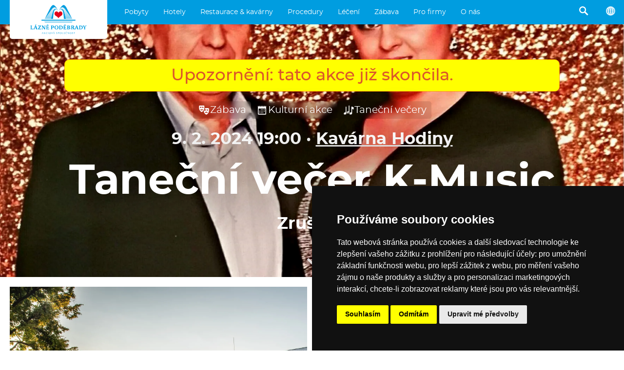

--- FILE ---
content_type: text/html; charset=utf-8
request_url: https://www.lazne-podebrady.cz/kulturni-akce/2735-tanecni-vecer-k-music
body_size: 22385
content:
<!doctype html>
<html lang="cs">
    <head>
        <meta charset="utf-8">

        <title>Taneční večer K-Music · 9. 2. 2024 19:00 · Kavárna Hodiny · Zrušeno · Lázně Poděbrady, a. s.</title>        

        <meta http-equiv="X-UA-Compatible" content="IE=edge">
        <meta name="format-detection" content="telephone=no"/>

        <script>
        (g=>{var h,a,k,p="The Google Maps JavaScript API",c="google",l="importLibrary",q="__ib__",m=document,b=window;b=b[c]||(b[c]={});var d=b.maps||(b.maps={}),r=new Set,e=new URLSearchParams,u=()=>h||(h=new Promise(async(f,n)=>{await (a=m.createElement("script"));e.set("libraries",[...r]+"");for(k in g)e.set(k.replace(/[A-Z]/g,t=>"_"+t[0].toLowerCase()),g[k]);e.set("callback",c+".maps."+q);a.src=`https://maps.${c}apis.com/maps/api/js?`+e;d[q]=f;a.onerror=()=>h=n(Error(p+" could not load."));a.nonce=m.querySelector("script[nonce]")?.nonce||"";m.head.append(a)}));d[l]?console.warn(p+" only loads once. Ignoring:",g):d[l]=(f,...n)=>r.add(f)&&u().then(()=>d[l](f,...n))})({
            key: "AIzaSyAx7gFPLTkZTXIxsTNuyobkOEJPD4acR8c",
            v: "weekly",
        });
        </script>

        
        <meta name="description" content="9. 2. 2024 19:00, Kavárna Hodiny, Zveme Vás na pravidelné hudební večery k tanci i poslechu ❤️ Večer Vám zpříjemní světové melodie, evergreeny, pop-rock, dechovka a další v podání K-Music Standy a Lenky Keith.  Od 19:00 do 22:00.  Vstupné k zakoupení v recepcích našich hotelů. Hosté lázní 50 Kč, veřejnost 100 Kč. ">
        <meta property="og:description" content="9. 2. 2024 19:00, Kavárna Hodiny, Zveme Vás na pravidelné hudební večery k tanci i poslechu ❤️ Večer Vám zpříjemní světové melodie, evergreeny, pop-rock, dechovka a další v podání K-Music Standy a Lenky Keith.  Od 19:00 do 22:00.  Vstupné k zakoupení v recepcích našich hotelů. Hosté lázní 50 Kč, veřejnost 100 Kč. " />
        <meta property="og:type" content="article" />
        <meta property="og:title" content="Taneční večer K-Music · 9. 2. 2024 19:00 · Kavárna Hodiny · Zrušeno · Lázně Poděbrady, a. s." />
        <meta property="og:image" content="https://www.prago-cdn.com/lazne/3hKzg4hA3wJe4TWwoxxb/2500/738caf0ed2/7.jpg" />

        

        <meta name="theme-color" content="#009ee0">
        <meta name="viewport" content="width=device-width, initial-scale=1, viewport-fit=auto">
        
        

        <link rel="stylesheet" href="/compiled.css?v=2025.182">

        <link rel="icon" href="/favicon.ico" />

        <link rel="alternate" type="application/json" href="/feed.json">
        <link rel="alternate" type="application/atom+xml" href="/feeds.atom">
        <link rel="alternate" type="application/rss+xml"  href="/feed.rss">

    </head>
    <body >





<script type="text/javascript" src="https://www.termsfeed.com/public/cookie-consent/4.2.0/cookie-consent.js" charset="UTF-8"></script>
<script type="text/javascript" charset="UTF-8">
document.addEventListener('DOMContentLoaded', function () {
cookieconsent.run({"notice_banner_type":"simple","consent_type":"express","palette":"dark","language":"cs","page_load_consent_levels":["strictly-necessary"],"notice_banner_reject_button_hide":false,"preferences_center_close_button_hide":false,"page_refresh_confirmation_buttons":false});
});
</script>



<script type="text/plain" data-cookie-consent="targeting">(function(w,d,s,l,i){w[l]=w[l]||[];w[l].push({'gtm.start':
new Date().getTime(),event:'gtm.js'});var f=d.getElementsByTagName(s)[0],
j=d.createElement(s),dl=l!='dataLayer'?'&l='+l:'';j.async=true;j.src=
'https://www.googletagmanager.com/gtm.js?id='+i+dl;f.parentNode.insertBefore(j,f);
})(window,document,'script','dataLayer','GTM-5SRKKX');</script>



<noscript>Free cookie consent management tool by <a href="https://www.termsfeed.com/">TermsFeed</a></noscript>








<a href="#" id="open_preferences_center">Update cookies preferences</a>





<div class="search2">
    <div class="search2_content">
        <div class="search2_top">
            <button class="search2_button search2_button-search">
                <img src="/api/glyphicons/glyphicons-basic-28-search.svg?color=01354a">
            </button>
            <input type="search" class="search2_input" placeholder="Vyhledávání…" autocomplete="off" spellcheck="false">
            <button class="search2_button search2_button-close">
                <img src="/api/glyphicons/glyphicons-basic-599-menu-close.svg?color=01354a">
            </button>
        </div>
        <div class="search2_suggestions"></div>
    </div>
</div>



<div class="head">
  <a href="/" class="head_logo" data-beacon-name="klik_logo" alt="Logo Lázně Poděbrady, a.s., přesměrování na titulní stránku">
    <img src="/lazne_podebrady_logo.svg" class="head_logo_img">
    
  </a>
      <ul class="head_menu">
        
            <li class="head_menu_item">
                
  <div class="dropdown2">
    <div class="dropdown2_items">
    
      <div class="dropdown2_item">
        <a href="/pobyty/stala-nabidka" class="dropdown2_item_top" data-beacon-name="klik_zahlavi" data-beacon-value2str="/pobyty/stala-nabidka">
          <div class="dropdown2_item_top_left dropdown2_item_top_left-icon"
            
              style="background-image: url('/api/glyphicons/glyphicons-basic-20-heart-empty.svg?color=009ee0');"
            
          ></div>
          <div class="dropdown2_item_top_right">
            <div class="dropdown2_item_name">Stálá nabídka</div>
          </div>
        </a>
      </div>
    
      <div class="dropdown2_item">
        <a href="/pobyty/wellness" class="dropdown2_item_top" data-beacon-name="klik_zahlavi" data-beacon-value2str="/pobyty/wellness">
          <div class="dropdown2_item_top_left dropdown2_item_top_left-icon"
            
              style="background-image: url('/api/glyphicons/glyphicons-humans-32-massaging.svg?color=009ee0');"
            
          ></div>
          <div class="dropdown2_item_top_right">
            <div class="dropdown2_item_name">Wellness</div>
          </div>
        </a>
      </div>
    
      <div class="dropdown2_item">
        <a href="/pobyty/akcni" class="dropdown2_item_top" data-beacon-name="klik_zahlavi" data-beacon-value2str="/pobyty/akcni">
          <div class="dropdown2_item_top_left dropdown2_item_top_left-icon"
            
              style="background-image: url('/api/glyphicons/glyphicons-basic-23-fire.svg?color=009ee0');"
            
          ></div>
          <div class="dropdown2_item_top_right">
            <div class="dropdown2_item_name">Akční</div>
          </div>
        </a>
      </div>
    
      <div class="dropdown2_item">
        <a href="/pobyty/pobyty-kultura" class="dropdown2_item_top" data-beacon-name="klik_zahlavi" data-beacon-value2str="/pobyty/pobyty-kultura">
          <div class="dropdown2_item_top_left dropdown2_item_top_left-icon"
            
              style="background-image: url('/api/glyphicons/glyphicons-basic-18-music.svg?color=009ee0');"
            
          ></div>
          <div class="dropdown2_item_top_right">
            <div class="dropdown2_item_name">Pobyty s kulturou</div>
          </div>
        </a>
      </div>
    
      <div class="dropdown2_item">
        <a href="/pobyty/pro-zeny" class="dropdown2_item_top" data-beacon-name="klik_zahlavi" data-beacon-value2str="/pobyty/pro-zeny">
          <div class="dropdown2_item_top_left dropdown2_item_top_left-icon"
            
              style="background-image: url('/api/glyphicons/glyphicons-humans-1-woman.svg?color=009ee0');"
            
          ></div>
          <div class="dropdown2_item_top_right">
            <div class="dropdown2_item_name">Pro ženy</div>
          </div>
        </a>
      </div>
    
      <div class="dropdown2_item">
        <a href="/pobyty/pro-muze" class="dropdown2_item_top" data-beacon-name="klik_zahlavi" data-beacon-value2str="/pobyty/pro-muze">
          <div class="dropdown2_item_top_left dropdown2_item_top_left-icon"
            
              style="background-image: url('/api/glyphicons/glyphicons-humans-2-man.svg?color=009ee0');"
            
          ></div>
          <div class="dropdown2_item_top_right">
            <div class="dropdown2_item_name">Pro muže</div>
          </div>
        </a>
      </div>
    
      <div class="dropdown2_item">
        <a href="/pobyty/pro-seniory" class="dropdown2_item_top" data-beacon-name="klik_zahlavi" data-beacon-value2str="/pobyty/pro-seniory">
          <div class="dropdown2_item_top_left dropdown2_item_top_left-icon"
            
              style="background-image: url('/api/glyphicons/glyphicons-humans-107-sitting-elderly.svg?color=009ee0');"
            
          ></div>
          <div class="dropdown2_item_top_right">
            <div class="dropdown2_item_name">Pro seniory</div>
          </div>
        </a>
      </div>
    
      <div class="dropdown2_item">
        <a href="/pobyty/lecebne" class="dropdown2_item_top" data-beacon-name="klik_zahlavi" data-beacon-value2str="/pobyty/lecebne">
          <div class="dropdown2_item_top_left dropdown2_item_top_left-icon"
            
              style="background-image: url('/api/glyphicons/glyphicons-basic-610-star-of-life.svg?color=009ee0');"
            
          ></div>
          <div class="dropdown2_item_top_right">
            <div class="dropdown2_item_name">Léčebné</div>
          </div>
        </a>
      </div>
    
      <div class="dropdown2_item">
        <a href="/pobyty/vikendove" class="dropdown2_item_top" data-beacon-name="klik_zahlavi" data-beacon-value2str="/pobyty/vikendove">
          <div class="dropdown2_item_top_left dropdown2_item_top_left-icon"
            
              style="background-image: url('/api/glyphicons/glyphicons-basic-896-dice-two.svg?color=009ee0');"
            
          ></div>
          <div class="dropdown2_item_top_right">
            <div class="dropdown2_item_name">Víkendové</div>
          </div>
        </a>
      </div>
    
      <div class="dropdown2_item">
        <a href="/pobyty/tydenni" class="dropdown2_item_top" data-beacon-name="klik_zahlavi" data-beacon-value2str="/pobyty/tydenni">
          <div class="dropdown2_item_top_left dropdown2_item_top_left-icon"
            
              style="background-image: url('/api/glyphicons/glyphicons-basic-900-dice-six.svg?color=009ee0');"
            
          ></div>
          <div class="dropdown2_item_top_right">
            <div class="dropdown2_item_name">Týdenní</div>
          </div>
        </a>
      </div>
    
      <div class="dropdown2_item">
        <a href="/pobyty/vanoce-silvestr" class="dropdown2_item_top" data-beacon-name="klik_zahlavi" data-beacon-value2str="/pobyty/vanoce-silvestr">
          <div class="dropdown2_item_top_left dropdown2_item_top_left-icon"
            
              style="background-image: url('/api/glyphicons/glyphicons-basic-379-tree-conifer.svg?color=009ee0');"
            
          ></div>
          <div class="dropdown2_item_top_right">
            <div class="dropdown2_item_name">Vánoce &#43; Silvestr</div>
          </div>
        </a>
      </div>
    
      <div class="dropdown2_item">
        <a href="/pobyty/pro-pary" class="dropdown2_item_top" data-beacon-name="klik_zahlavi" data-beacon-value2str="/pobyty/pro-pary">
          <div class="dropdown2_item_top_left dropdown2_item_top_left-icon"
            
              style="background-image: url('/api/glyphicons/glyphicons-humans-119-woman-man.svg?color=009ee0');"
            
          ></div>
          <div class="dropdown2_item_top_right">
            <div class="dropdown2_item_name">Pro páry</div>
          </div>
        </a>
      </div>
    
      <div class="dropdown2_item">
        <a href="/pobyty/rodiny-s-detmi" class="dropdown2_item_top" data-beacon-name="klik_zahlavi" data-beacon-value2str="/pobyty/rodiny-s-detmi">
          <div class="dropdown2_item_top_left dropdown2_item_top_left-icon"
            
              style="background-image: url('/api/glyphicons/glyphicons-humans-78-group-family.svg?color=009ee0');"
            
          ></div>
          <div class="dropdown2_item_top_right">
            <div class="dropdown2_item_name">Rodiny s dětmi</div>
          </div>
        </a>
      </div>
    
      <div class="dropdown2_item">
        <a href="/pobyty/na-miru" class="dropdown2_item_top" data-beacon-name="klik_zahlavi" data-beacon-value2str="/pobyty/na-miru">
          <div class="dropdown2_item_top_left dropdown2_item_top_left-icon"
            
              style="background-image: url('/api/glyphicons/glyphicons-basic-30-clipboard.svg?color=009ee0');"
            
          ></div>
          <div class="dropdown2_item_top_right">
            <div class="dropdown2_item_name">Na míru</div>
          </div>
        </a>
      </div>
    
      <div class="dropdown2_item">
        <a href="/darkove-poukazy" class="dropdown2_item_top" data-beacon-name="klik_zahlavi" data-beacon-value2str="/darkove-poukazy">
          <div class="dropdown2_item_top_left dropdown2_item_top_left-icon"
            
              style="background-image: url('/api/glyphicons/glyphicons-basic-70-gift.svg?color=009ee0');"
            
          ></div>
          <div class="dropdown2_item_top_right">
            <div class="dropdown2_item_name">Dárkový poukaz</div>
          </div>
        </a>
      </div>
    
      <div class="dropdown2_item">
        <a href="/akcni-ceny" class="dropdown2_item_top" data-beacon-name="klik_zahlavi" data-beacon-value2str="/akcni-ceny">
          <div class="dropdown2_item_top_left dropdown2_item_top_left-icon"
            
              style="background-image: url('/api/glyphicons/glyphicons-basic-67-tags.svg?color=009ee0');"
            
          ></div>
          <div class="dropdown2_item_top_right">
            <div class="dropdown2_item_name">Akční ceny</div>
          </div>
        </a>
      </div>
    
      <div class="dropdown2_item">
        <a href="/vyprodej" class="dropdown2_item_top" data-beacon-name="klik_zahlavi" data-beacon-value2str="/vyprodej">
          <div class="dropdown2_item_top_left dropdown2_item_top_left-icon"
            
              style="background-image: url('/api/glyphicons/glyphicons-basic-450-wallet-check.svg?color=009ee0');"
            
          ></div>
          <div class="dropdown2_item_top_right">
            <div class="dropdown2_item_name">Výprodej</div>
          </div>
        </a>
      </div>
    
    </div>
  </div>

                <a href="/pobyty" class="head_taptarget" data-beacon-name="klik_zahlavi" data-beacon-value1str="/pobyty">Pobyty</a>
            </li>
        
            <li class="head_menu_item">
                
  <div class="dropdown2">
    <div class="dropdown2_items">
    
      <div class="dropdown2_item">
        <a href="/hotel-chariclea" class="dropdown2_item_top" data-beacon-name="klik_zahlavi" data-beacon-value2str="/hotel-chariclea">
          <div class="dropdown2_item_top_left"
            
              
               style="background-image: linear-gradient(to right, rgba(255,255,255,0.1), rgba(255,255,255,0.1)), url('https://www.prago-cdn.com/lazne/6uNFCUqhgdzC4YXLW7F4/200/7ca61f7f21/dsc09878-hdr.jpg');"
            
          ></div>
          <div class="dropdown2_item_top_right">
            <div class="dropdown2_item_name">Hotel &amp; Spa Chariclea ****</div>
          </div>
        </a>
      </div>
    
      <div class="dropdown2_item">
        <a href="/hotel-bellevue-tlapak" class="dropdown2_item_top" data-beacon-name="klik_zahlavi" data-beacon-value2str="/hotel-bellevue-tlapak">
          <div class="dropdown2_item_top_left"
            
              
               style="background-image: linear-gradient(to right, rgba(255,255,255,0.1), rgba(255,255,255,0.1)), url('https://www.prago-cdn.com/lazne/Q4MsOP6g9SXD9b5O3fhS/200/273877bcdf/5.jpg');"
            
          ></div>
          <div class="dropdown2_item_top_right">
            <div class="dropdown2_item_name">Hotel Bellevue Tlapák ****</div>
          </div>
        </a>
      </div>
    
      <div class="dropdown2_item">
        <a href="/hotel-libensky" class="dropdown2_item_top" data-beacon-name="klik_zahlavi" data-beacon-value2str="/hotel-libensky">
          <div class="dropdown2_item_top_left"
            
              
               style="background-image: linear-gradient(to right, rgba(255,255,255,0.1), rgba(255,255,255,0.1)), url('https://www.prago-cdn.com/lazne/ciGDtyRmHFomEzFPl7uw/200/8c941fc986/1.jpg');"
            
          ></div>
          <div class="dropdown2_item_top_right">
            <div class="dropdown2_item_name">Hotel Libenský ****</div>
          </div>
        </a>
      </div>
    
      <div class="dropdown2_item">
        <a href="/hotel-zimni-lazne" class="dropdown2_item_top" data-beacon-name="klik_zahlavi" data-beacon-value2str="/hotel-zimni-lazne">
          <div class="dropdown2_item_top_left"
            
              
               style="background-image: linear-gradient(to right, rgba(255,255,255,0.1), rgba(255,255,255,0.1)), url('https://www.prago-cdn.com/lazne/rbk57JTQpYPWWvT6zCrZEW/200/46d496cdd4/zim7.jpg');"
            
          ></div>
          <div class="dropdown2_item_top_right">
            <div class="dropdown2_item_name">Hotel Zimní lázně ***</div>
          </div>
        </a>
      </div>
    
      <div class="dropdown2_item">
        <a href="/hotel-libuse" class="dropdown2_item_top" data-beacon-name="klik_zahlavi" data-beacon-value2str="/hotel-libuse">
          <div class="dropdown2_item_top_left"
            
              
               style="background-image: linear-gradient(to right, rgba(255,255,255,0.1), rgba(255,255,255,0.1)), url('https://www.prago-cdn.com/lazne/gn9hVWMWcEW55P53bVJQ/200/a168e82654/mvz2678-hdr.jpg');"
            
          ></div>
          <div class="dropdown2_item_top_right">
            <div class="dropdown2_item_name">Hotel Libuše ***</div>
          </div>
        </a>
      </div>
    
      <div class="dropdown2_item">
        <a href="/hotel-zamecek" class="dropdown2_item_top" data-beacon-name="klik_zahlavi" data-beacon-value2str="/hotel-zamecek">
          <div class="dropdown2_item_top_left"
            
              
               style="background-image: linear-gradient(to right, rgba(255,255,255,0.1), rgba(255,255,255,0.1)), url('https://www.prago-cdn.com/lazne/JR79vu4fHOdNHjV4d48b/200/593c6d13fb/mvz6388-hdr.jpg');"
            
          ></div>
          <div class="dropdown2_item_top_right">
            <div class="dropdown2_item_name">Hotel Zámeček ****</div>
          </div>
        </a>
      </div>
    
      <div class="dropdown2_item">
        <a href="/hotel-grex" class="dropdown2_item_top" data-beacon-name="klik_zahlavi" data-beacon-value2str="/hotel-grex">
          <div class="dropdown2_item_top_left"
            
              
               style="background-image: linear-gradient(to right, rgba(255,255,255,0.1), rgba(255,255,255,0.1)), url('https://www.prago-cdn.com/lazne/pfUvP5zf9A8bNsWtm02g/200/181f2b88b7/306-2.jpg');"
            
          ></div>
          <div class="dropdown2_item_top_right">
            <div class="dropdown2_item_name">Hotel G-REX ***</div>
          </div>
        </a>
      </div>
    
      <div class="dropdown2_item">
        <a href="/centrum-maj" class="dropdown2_item_top" data-beacon-name="klik_zahlavi" data-beacon-value2str="/centrum-maj">
          <div class="dropdown2_item_top_left"
            
              
               style="background-image: linear-gradient(to right, rgba(255,255,255,0.1), rgba(255,255,255,0.1)), url('https://www.prago-cdn.com/lazne/D7xqL3WYWJEnXhbP1FlA/200/5fc60e3bd4/mvz9100-hdr.jpg');"
            
          ></div>
          <div class="dropdown2_item_top_right">
            <div class="dropdown2_item_name">Rehabilitační centrum Máj</div>
          </div>
        </a>
      </div>
    
      <div class="dropdown2_item">
        <a href="/detska-lecebna-dr-filipa" class="dropdown2_item_top" data-beacon-name="klik_zahlavi" data-beacon-value2str="/detska-lecebna-dr-filipa">
          <div class="dropdown2_item_top_left"
            
              
               style="background-image: linear-gradient(to right, rgba(255,255,255,0.1), rgba(255,255,255,0.1)), url('https://www.prago-cdn.com/lazne/y2ulJuTaBMGmgKinpmDp/200/99376f2466/mvz7763.jpg');"
            
          ></div>
          <div class="dropdown2_item_top_right">
            <div class="dropdown2_item_name">Dětská léčebna Dr. Filipa</div>
          </div>
        </a>
      </div>
    
    </div>
  </div>

                <a href="/hotely" class="head_taptarget" data-beacon-name="klik_zahlavi" data-beacon-value1str="/hotely">Hotely</a>
            </li>
        
            <li class="head_menu_item">
                
  <div class="dropdown2">
    <div class="dropdown2_items">
    
      <div class="dropdown2_item">
        <a href="/o-mase" class="dropdown2_item_top" data-beacon-name="klik_zahlavi" data-beacon-value2str="/o-mase">
          <div class="dropdown2_item_top_left"
            
              
               style="background-image: linear-gradient(to right, rgba(255,255,255,0.1), rgba(255,255,255,0.1)), url('https://www.prago-cdn.com/lazne/5MtUY9t5QiA6cY3jtwL5/200/fafd805155/dsc05953.jpg');"
            
          ></div>
          <div class="dropdown2_item_top_right">
            <div class="dropdown2_item_name">O MASE</div>
          </div>
        </a>
      </div>
    
      <div class="dropdown2_item">
        <a href="/kavarna-viola" class="dropdown2_item_top" data-beacon-name="klik_zahlavi" data-beacon-value2str="/kavarna-viola">
          <div class="dropdown2_item_top_left"
            
              
               style="background-image: linear-gradient(to right, rgba(255,255,255,0.1), rgba(255,255,255,0.1)), url('https://www.prago-cdn.com/lazne/Gqzd3LyE9e9orkaIT1Ho/200/67f7073a2c/kopie-souboru-dsc00345.jpg');"
            
          ></div>
          <div class="dropdown2_item_top_right">
            <div class="dropdown2_item_name">Kavárna Viola</div>
          </div>
        </a>
      </div>
    
      <div class="dropdown2_item">
        <a href="/kavarna-hodiny" class="dropdown2_item_top" data-beacon-name="klik_zahlavi" data-beacon-value2str="/kavarna-hodiny">
          <div class="dropdown2_item_top_left"
            
              
               style="background-image: linear-gradient(to right, rgba(255,255,255,0.1), rgba(255,255,255,0.1)), url('https://www.prago-cdn.com/lazne/xM0ciDmN5PT6yGPnsHTq/200/247e85ffb5/dsc03739.jpg');"
            
          ></div>
          <div class="dropdown2_item_top_right">
            <div class="dropdown2_item_name">Kavárna Hodiny</div>
          </div>
        </a>
      </div>
    
      <div class="dropdown2_item">
        <a href="/modry-salonek" class="dropdown2_item_top" data-beacon-name="klik_zahlavi" data-beacon-value2str="/modry-salonek">
          <div class="dropdown2_item_top_left"
            
              
               style="background-image: linear-gradient(to right, rgba(255,255,255,0.1), rgba(255,255,255,0.1)), url('https://www.prago-cdn.com/lazne/X1LZkQ2P6Ad4xG1XAQk8/200/fca41fd474/3.jpg');"
            
          ></div>
          <div class="dropdown2_item_top_right">
            <div class="dropdown2_item_name">Kavárna Modrý salonek</div>
          </div>
        </a>
      </div>
    
      <div class="dropdown2_item">
        <a href="/pasta-risotto" class="dropdown2_item_top" data-beacon-name="klik_zahlavi" data-beacon-value2str="/pasta-risotto">
          <div class="dropdown2_item_top_left"
            
              
               style="background-image: linear-gradient(to right, rgba(255,255,255,0.1), rgba(255,255,255,0.1)), url('https://www.prago-cdn.com/lazne/Dnj5r0yEcD43HDx0z27d/200/ac17144fde/mvx0229.jpg');"
            
          ></div>
          <div class="dropdown2_item_top_right">
            <div class="dropdown2_item_name">Restaurace Bellevue</div>
          </div>
        </a>
      </div>
    
    </div>
  </div>

                <a href="/restaurace-a-kavarny" class="head_taptarget" data-beacon-name="klik_zahlavi" data-beacon-value1str="/restaurace-a-kavarny">Restaurace &amp; kavárny</a>
            </li>
        
            <li class="head_menu_item">
                
  <div class="dropdown2">
    <div class="dropdown2_items">
    
      <div class="dropdown2_item">
        <a href="/masaze" class="dropdown2_item_top" data-beacon-name="klik_zahlavi" data-beacon-value2str="/masaze">
          <div class="dropdown2_item_top_left dropdown2_item_top_left-icon"
            
              style="background-image: url('/api/glyphicons/glyphicons-humans-32-massaging.svg?color=009ee0');"
            
          ></div>
          <div class="dropdown2_item_top_right">
            <div class="dropdown2_item_name">Masáže</div>
          </div>
        </a>
      </div>
    
      <div class="dropdown2_item">
        <a href="/koupele" class="dropdown2_item_top" data-beacon-name="klik_zahlavi" data-beacon-value2str="/koupele">
          <div class="dropdown2_item_top_left dropdown2_item_top_left-icon"
            
              style="background-image: url('/api/glyphicons/glyphicons-basic-530-bath.svg?color=009ee0');"
            
          ></div>
          <div class="dropdown2_item_top_right">
            <div class="dropdown2_item_name">Koupele</div>
          </div>
        </a>
      </div>
    
      <div class="dropdown2_item">
        <a href="/wellness-procedury" class="dropdown2_item_top" data-beacon-name="klik_zahlavi" data-beacon-value2str="/wellness-procedury">
          <div class="dropdown2_item_top_left dropdown2_item_top_left-icon"
            
              style="background-image: url('/api/glyphicons/glyphicons-humans-27-resting-lounger.svg?color=009ee0');"
            
          ></div>
          <div class="dropdown2_item_top_right">
            <div class="dropdown2_item_name">Wellness procedury</div>
          </div>
        </a>
      </div>
    
      <div class="dropdown2_item">
        <a href="/bazeny" class="dropdown2_item_top" data-beacon-name="klik_zahlavi" data-beacon-value2str="/bazeny">
          <div class="dropdown2_item_top_left dropdown2_item_top_left-icon"
            
              style="background-image: url('/api/glyphicons/glyphicons-humans-94-water-swimming.svg?color=009ee0');"
            
          ></div>
          <div class="dropdown2_item_top_right">
            <div class="dropdown2_item_name">Bazény</div>
          </div>
        </a>
      </div>
    
      <div class="dropdown2_item">
        <a href="/zabaly" class="dropdown2_item_top" data-beacon-name="klik_zahlavi" data-beacon-value2str="/zabaly">
          <div class="dropdown2_item_top_left dropdown2_item_top_left-icon"
            
              style="background-image: url('/api/glyphicons/glyphicons-mind-16-yoga-mat.svg?color=009ee0');"
            
          ></div>
          <div class="dropdown2_item_top_right">
            <div class="dropdown2_item_name">Zábaly</div>
          </div>
        </a>
      </div>
    
      <div class="dropdown2_item">
        <a href="/cviceni" class="dropdown2_item_top" data-beacon-name="klik_zahlavi" data-beacon-value2str="/cviceni">
          <div class="dropdown2_item_top_left dropdown2_item_top_left-icon"
            
              style="background-image: url('/api/glyphicons/glyphicons-humans-90-victory.svg?color=009ee0');"
            
          ></div>
          <div class="dropdown2_item_top_right">
            <div class="dropdown2_item_name">Cvičení</div>
          </div>
        </a>
      </div>
    
      <div class="dropdown2_item">
        <a href="/beauty" class="dropdown2_item_top" data-beacon-name="klik_zahlavi" data-beacon-value2str="/beauty">
          <div class="dropdown2_item_top_left dropdown2_item_top_left-icon"
            
              style="background-image: url('/api/glyphicons/glyphicons-basic-515-hairdresser.svg?color=009ee0');"
            
          ></div>
          <div class="dropdown2_item_top_right">
            <div class="dropdown2_item_name">Beauty</div>
          </div>
        </a>
      </div>
    
      <div class="dropdown2_item">
        <a href="/zdravotnicke-ukony" class="dropdown2_item_top" data-beacon-name="klik_zahlavi" data-beacon-value2str="/zdravotnicke-ukony">
          <div class="dropdown2_item_top_left dropdown2_item_top_left-icon"
            
              style="background-image: url('/api/glyphicons/glyphicons-basic-628-syringe.svg?color=009ee0');"
            
          ></div>
          <div class="dropdown2_item_top_right">
            <div class="dropdown2_item_name">Zdravotnické úkony</div>
          </div>
        </a>
      </div>
    
      <div class="dropdown2_item">
        <a href="/po-konzultaci" class="dropdown2_item_top" data-beacon-name="klik_zahlavi" data-beacon-value2str="/po-konzultaci">
          <div class="dropdown2_item_top_left dropdown2_item_top_left-icon"
            
              style="background-image: url('/api/glyphicons/glyphicons-basic-681-suitcase-doctor.svg?color=009ee0');"
            
          ></div>
          <div class="dropdown2_item_top_right">
            <div class="dropdown2_item_name">Po konzultaci s lékařem</div>
          </div>
        </a>
      </div>
    
    </div>
  </div>

                <a href="/procedury" class="head_taptarget" data-beacon-name="klik_zahlavi" data-beacon-value1str="/procedury">Procedury</a>
            </li>
        
            <li class="head_menu_item">
                
  <div class="dropdown2">
    <div class="dropdown2_items">
    
      <div class="dropdown2_item">
        <a href="/doplatky" class="dropdown2_item_top" data-beacon-name="klik_zahlavi" data-beacon-value2str="/doplatky">
          <div class="dropdown2_item_top_left dropdown2_item_top_left-icon"
            
              style="background-image: url('/api/glyphicons/glyphicons-basic-219-coins.svg?color=009ee0');"
            
          ></div>
          <div class="dropdown2_item_top_right">
            <div class="dropdown2_item_name">Doplatky</div>
          </div>
        </a>
      </div>
    
      <div class="dropdown2_item">
        <a href="/jak-do-lazni" class="dropdown2_item_top" data-beacon-name="klik_zahlavi" data-beacon-value2str="/jak-do-lazni">
          <div class="dropdown2_item_top_left dropdown2_item_top_left-icon"
            
              style="background-image: url('/api/glyphicons/glyphicons-basic-296-square-empty-info.svg?color=009ee0');"
            
          ></div>
          <div class="dropdown2_item_top_right">
            <div class="dropdown2_item_name">Jak do lázní?</div>
          </div>
        </a>
      </div>
    
      <div class="dropdown2_item">
        <a href="/indikace" class="dropdown2_item_top" data-beacon-name="klik_zahlavi" data-beacon-value2str="/indikace">
          <div class="dropdown2_item_top_left dropdown2_item_top_left-icon"
            
              style="background-image: url('/api/glyphicons/glyphicons-basic-681-suitcase-doctor.svg?color=009ee0');"
            
          ></div>
          <div class="dropdown2_item_top_right">
            <div class="dropdown2_item_name">Indikace</div>
          </div>
        </a>
      </div>
    
      <div class="dropdown2_item">
        <a href="/lecebna-centra" class="dropdown2_item_top" data-beacon-name="klik_zahlavi" data-beacon-value2str="/lecebna-centra">
          <div class="dropdown2_item_top_left dropdown2_item_top_left-icon"
            
              style="background-image: url('/api/glyphicons/glyphicons-basic-608-square-hospital.svg?color=009ee0');"
            
          ></div>
          <div class="dropdown2_item_top_right">
            <div class="dropdown2_item_name">Léčebná centra</div>
          </div>
        </a>
      </div>
    
    </div>
  </div>

                <a href="/leceni" class="head_taptarget" data-beacon-name="klik_zahlavi" data-beacon-value1str="/leceni">Léčení</a>
            </li>
        
            <li class="head_menu_item">
                
  <div class="dropdown2">
    <div class="dropdown2_items">
    
      <div class="dropdown2_item">
        <a href="/kulturni-akce" class="dropdown2_item_top" data-beacon-name="klik_zahlavi" data-beacon-value2str="/kulturni-akce">
          <div class="dropdown2_item_top_left dropdown2_item_top_left-icon"
            
              style="background-image: url('/api/glyphicons/glyphicons-basic-46-calendar.svg?color=009ee0');"
            
          ></div>
          <div class="dropdown2_item_top_right">
            <div class="dropdown2_item_name">Kulturní akce</div>
          </div>
        </a>
      </div>
    
      <div class="dropdown2_item">
        <a href="/tanecni-vecery" class="dropdown2_item_top" data-beacon-name="klik_zahlavi" data-beacon-value2str="/tanecni-vecery">
          <div class="dropdown2_item_top_left dropdown2_item_top_left-icon"
            
              style="background-image: url('/api/glyphicons/glyphicons-basic-19-music-alt.svg?color=009ee0');"
            
          ></div>
          <div class="dropdown2_item_top_right">
            <div class="dropdown2_item_name">Taneční večery</div>
          </div>
        </a>
      </div>
    
      <div class="dropdown2_item">
        <a href="/galerie" class="dropdown2_item_top" data-beacon-name="klik_zahlavi" data-beacon-value2str="/galerie">
          <div class="dropdown2_item_top_left dropdown2_item_top_left-icon"
            
              style="background-image: url('/api/glyphicons/glyphicons-basic-38-picture.svg?color=009ee0');"
            
          ></div>
          <div class="dropdown2_item_top_right">
            <div class="dropdown2_item_name">Galerie </div>
          </div>
        </a>
      </div>
    
      <div class="dropdown2_item">
        <a href="/zajimava-mista" class="dropdown2_item_top" data-beacon-name="klik_zahlavi" data-beacon-value2str="/zajimava-mista">
          <div class="dropdown2_item_top_left dropdown2_item_top_left-icon"
            
              style="background-image: url('/api/glyphicons/glyphicons-basic-591-map-marker.svg?color=009ee0');"
            
          ></div>
          <div class="dropdown2_item_top_right">
            <div class="dropdown2_item_name">Zajímavá místa</div>
          </div>
        </a>
      </div>
    
      <div class="dropdown2_item">
        <a href="/sportovni-aktivity" class="dropdown2_item_top" data-beacon-name="klik_zahlavi" data-beacon-value2str="/sportovni-aktivity">
          <div class="dropdown2_item_top_left dropdown2_item_top_left-icon"
            
              style="background-image: url('/api/glyphicons/glyphicons-basic-390-golf-green.svg?color=009ee0');"
            
          ></div>
          <div class="dropdown2_item_top_right">
            <div class="dropdown2_item_name">Sportovní aktivity</div>
          </div>
        </a>
      </div>
    
      <div class="dropdown2_item">
        <a href="/podebradka" class="dropdown2_item_top" data-beacon-name="klik_zahlavi" data-beacon-value2str="/podebradka">
          <div class="dropdown2_item_top_left dropdown2_item_top_left-icon"
            
              style="background-image: url('/api/glyphicons/glyphicons-basic-769-drinking-water.svg?color=009ee0');"
            
          ></div>
          <div class="dropdown2_item_top_right">
            <div class="dropdown2_item_name">Poděbradka</div>
          </div>
        </a>
      </div>
    
      <div class="dropdown2_item">
        <a href="/karta-zazitku" class="dropdown2_item_top" data-beacon-name="klik_zahlavi" data-beacon-value2str="/karta-zazitku">
          <div class="dropdown2_item_top_left dropdown2_item_top_left-icon"
            
              style="background-image: url('/api/glyphicons/glyphicons-basic-30-clipboard.svg?color=009ee0');"
            
          ></div>
          <div class="dropdown2_item_top_right">
            <div class="dropdown2_item_name">Karta zážitků</div>
          </div>
        </a>
      </div>
    
      <div class="dropdown2_item">
        <a href="/pro-cyklisty" class="dropdown2_item_top" data-beacon-name="klik_zahlavi" data-beacon-value2str="/pro-cyklisty">
          <div class="dropdown2_item_top_left dropdown2_item_top_left-icon"
            
              style="background-image: url('/api/glyphicons/glyphicons-basic-658-bicycle.svg?color=009ee0');"
            
          ></div>
          <div class="dropdown2_item_top_right">
            <div class="dropdown2_item_name">Pro cyklisty</div>
          </div>
        </a>
      </div>
    
      <div class="dropdown2_item">
        <a href="/tipy-na-darky" class="dropdown2_item_top" data-beacon-name="klik_zahlavi" data-beacon-value2str="/tipy-na-darky">
          <div class="dropdown2_item_top_left dropdown2_item_top_left-icon"
            
              style="background-image: url('/api/glyphicons/glyphicons-basic-70-gift.svg?color=009ee0');"
            
          ></div>
          <div class="dropdown2_item_top_right">
            <div class="dropdown2_item_name">Tipy na Vánoční dárky</div>
          </div>
        </a>
      </div>
    
      <div class="dropdown2_item">
        <a href="/tipy-na-vylet" class="dropdown2_item_top" data-beacon-name="klik_zahlavi" data-beacon-value2str="/tipy-na-vylet">
          <div class="dropdown2_item_top_left dropdown2_item_top_left-icon"
            
              style="background-image: url('/api/glyphicons/glyphicons-basic-594-nearby.svg?color=009ee0');"
            
          ></div>
          <div class="dropdown2_item_top_right">
            <div class="dropdown2_item_name">Výlety</div>
          </div>
        </a>
      </div>
    
      <div class="dropdown2_item">
        <a href="/kreslo-pro-hosta" class="dropdown2_item_top" data-beacon-name="klik_zahlavi" data-beacon-value2str="/kreslo-pro-hosta">
          <div class="dropdown2_item_top_left dropdown2_item_top_left-icon"
            
              style="background-image: url('/api/glyphicons/glyphicons-humans-56-sitting-profile.svg?color=009ee0');"
            
          ></div>
          <div class="dropdown2_item_top_right">
            <div class="dropdown2_item_name">Křeslo pro hosta</div>
          </div>
        </a>
      </div>
    
      <div class="dropdown2_item">
        <a href="/mesto-podebrady" class="dropdown2_item_top" data-beacon-name="klik_zahlavi" data-beacon-value2str="/mesto-podebrady">
          <div class="dropdown2_item_top_left dropdown2_item_top_left-icon"
            
              style="background-image: url('/api/glyphicons/glyphicons-basic-941-buildings-mixed.svg?color=009ee0');"
            
          ></div>
          <div class="dropdown2_item_top_right">
            <div class="dropdown2_item_name">Město Poděbrady</div>
          </div>
        </a>
      </div>
    
      <div class="dropdown2_item">
        <a href="/den-srdce" class="dropdown2_item_top" data-beacon-name="klik_zahlavi" data-beacon-value2str="/den-srdce">
          <div class="dropdown2_item_top_left dropdown2_item_top_left-icon"
            
              style="background-image: url('/api/glyphicons/glyphicons-basic-13-heart.svg?color=009ee0');"
            
          ></div>
          <div class="dropdown2_item_top_right">
            <div class="dropdown2_item_name">Den srdce</div>
          </div>
        </a>
      </div>
    
      <div class="dropdown2_item">
        <a href="/leto-duvody" class="dropdown2_item_top" data-beacon-name="klik_zahlavi" data-beacon-value2str="/leto-duvody">
          <div class="dropdown2_item_top_left dropdown2_item_top_left-icon"
            
              style="background-image: url('/api/glyphicons/glyphicons-basic-232-sun.svg?color=009ee0');"
            
          ></div>
          <div class="dropdown2_item_top_right">
            <div class="dropdown2_item_name">Léto</div>
          </div>
        </a>
      </div>
    
      <div class="dropdown2_item">
        <a href="/univerzita" class="dropdown2_item_top" data-beacon-name="klik_zahlavi" data-beacon-value2str="/univerzita">
          <div class="dropdown2_item_top_left dropdown2_item_top_left-icon"
            
              style="background-image: url('/api/glyphicons/glyphicons-basic-68-education.svg?color=009ee0');"
            
          ></div>
          <div class="dropdown2_item_top_right">
            <div class="dropdown2_item_name">Lázeňská univerzita</div>
          </div>
        </a>
      </div>
    
      <div class="dropdown2_item">
        <a href="/vyznamni-hoste" class="dropdown2_item_top" data-beacon-name="klik_zahlavi" data-beacon-value2str="/vyznamni-hoste">
          <div class="dropdown2_item_top_left dropdown2_item_top_left-icon"
            
              style="background-image: url('/api/glyphicons/glyphicons-basic-604-user-star.svg?color=009ee0');"
            
          ></div>
          <div class="dropdown2_item_top_right">
            <div class="dropdown2_item_name">Významní hosté</div>
          </div>
        </a>
      </div>
    
      <div class="dropdown2_item">
        <a href="/historie" class="dropdown2_item_top" data-beacon-name="klik_zahlavi" data-beacon-value2str="/historie">
          <div class="dropdown2_item_top_left dropdown2_item_top_left-icon"
            
              style="background-image: url('/api/glyphicons/glyphicons-basic-422-book-library.svg?color=009ee0');"
            
          ></div>
          <div class="dropdown2_item_top_right">
            <div class="dropdown2_item_name">Dějiny lázní</div>
          </div>
        </a>
      </div>
    
      <div class="dropdown2_item">
        <a href="/jogaprehled" class="dropdown2_item_top" data-beacon-name="klik_zahlavi" data-beacon-value2str="/jogaprehled">
          <div class="dropdown2_item_top_left dropdown2_item_top_left-icon"
            
              style="background-image: url('/api/glyphicons/glyphicons-humans-31-yoga-stretching.svg?color=009ee0');"
            
          ></div>
          <div class="dropdown2_item_top_right">
            <div class="dropdown2_item_name">jóga</div>
          </div>
        </a>
      </div>
    
    </div>
  </div>

                <a href="/zabava" class="head_taptarget" data-beacon-name="klik_zahlavi" data-beacon-value1str="/zabava">Zábava</a>
            </li>
        
            <li class="head_menu_item">
                
  <div class="dropdown2">
    <div class="dropdown2_items">
    
      <div class="dropdown2_item">
        <a href="/konference" class="dropdown2_item_top" data-beacon-name="klik_zahlavi" data-beacon-value2str="/konference">
          <div class="dropdown2_item_top_left dropdown2_item_top_left-icon"
            
              style="background-image: url('/api/glyphicons/glyphicons-humans-34-conference.svg?color=009ee0');"
            
          ></div>
          <div class="dropdown2_item_top_right">
            <div class="dropdown2_item_name">Konference</div>
          </div>
        </a>
      </div>
    
      <div class="dropdown2_item">
        <a href="/pro-filmare" class="dropdown2_item_top" data-beacon-name="klik_zahlavi" data-beacon-value2str="/pro-filmare">
          <div class="dropdown2_item_top_left dropdown2_item_top_left-icon"
            
              style="background-image: url('/api/glyphicons/glyphicons-basic-9-film.svg?color=009ee0');"
            
          ></div>
          <div class="dropdown2_item_top_right">
            <div class="dropdown2_item_name">Pro filmaře</div>
          </div>
        </a>
      </div>
    
      <div class="dropdown2_item">
        <a href="/rekondicni-pobyty" class="dropdown2_item_top" data-beacon-name="klik_zahlavi" data-beacon-value2str="/rekondicni-pobyty">
          <div class="dropdown2_item_top_left dropdown2_item_top_left-icon"
            
              style="background-image: url('/api/glyphicons/glyphicons-humans-32-massaging.svg?color=009ee0');"
            
          ></div>
          <div class="dropdown2_item_top_right">
            <div class="dropdown2_item_name">Rekondiční pobyty</div>
          </div>
        </a>
      </div>
    
      <div class="dropdown2_item">
        <a href="/svatby" class="dropdown2_item_top" data-beacon-name="klik_zahlavi" data-beacon-value2str="/svatby">
          <div class="dropdown2_item_top_left dropdown2_item_top_left-icon"
            
              style="background-image: url('/api/glyphicons/glyphicons-basic-560-marriage.svg?color=009ee0');"
            
          ></div>
          <div class="dropdown2_item_top_right">
            <div class="dropdown2_item_name">Svatby</div>
          </div>
        </a>
      </div>
    
      <div class="dropdown2_item">
        <a href="/firemni-vecirky" class="dropdown2_item_top" data-beacon-name="klik_zahlavi" data-beacon-value2str="/firemni-vecirky">
          <div class="dropdown2_item_top_left dropdown2_item_top_left-icon"
            
              style="background-image: url('/api/glyphicons/glyphicons-basic-44-user-group.svg?color=009ee0');"
            
          ></div>
          <div class="dropdown2_item_top_right">
            <div class="dropdown2_item_name">Firemní akce</div>
          </div>
        </a>
      </div>
    
      <div class="dropdown2_item">
        <a href="/pro-sportovce" class="dropdown2_item_top" data-beacon-name="klik_zahlavi" data-beacon-value2str="/pro-sportovce">
          <div class="dropdown2_item_top_left dropdown2_item_top_left-icon"
            
              style="background-image: url('/api/glyphicons/glyphicons-basic-385-volleyball.svg?color=009ee0');"
            
          ></div>
          <div class="dropdown2_item_top_right">
            <div class="dropdown2_item_name">Pro sportovce</div>
          </div>
        </a>
      </div>
    
    </div>
  </div>

                <a href="/pro-firmy" class="head_taptarget" data-beacon-name="klik_zahlavi" data-beacon-value1str="/pro-firmy">Pro firmy</a>
            </li>
        
            <li class="head_menu_item">
                
  <div class="dropdown2">
    <div class="dropdown2_items">
    
      <div class="dropdown2_item">
        <a href="/kontakty" class="dropdown2_item_top" data-beacon-name="klik_zahlavi" data-beacon-value2str="/kontakty">
          <div class="dropdown2_item_top_left dropdown2_item_top_left-icon"
            
              style="background-image: url('/api/glyphicons/glyphicons-basic-464-phone-old.svg?color=009ee0');"
            
          ></div>
          <div class="dropdown2_item_top_right">
            <div class="dropdown2_item_name">Kontakty</div>
          </div>
        </a>
      </div>
    
      <div class="dropdown2_item">
        <a href="/recenze" class="dropdown2_item_top" data-beacon-name="klik_zahlavi" data-beacon-value2str="/recenze">
          <div class="dropdown2_item_top_left dropdown2_item_top_left-icon"
            
              style="background-image: url('/api/glyphicons/glyphicons-basic-392-winners-stars.svg?color=009ee0');"
            
          ></div>
          <div class="dropdown2_item_top_right">
            <div class="dropdown2_item_name">Recenze</div>
          </div>
        </a>
      </div>
    
      <div class="dropdown2_item">
        <a href="/fotogalerie" class="dropdown2_item_top" data-beacon-name="klik_zahlavi" data-beacon-value2str="/fotogalerie">
          <div class="dropdown2_item_top_left dropdown2_item_top_left-icon"
            
              style="background-image: url('/api/glyphicons/glyphicons-basic-38-picture.svg?color=009ee0');"
            
          ></div>
          <div class="dropdown2_item_top_right">
            <div class="dropdown2_item_name">Fotogalerie</div>
          </div>
        </a>
      </div>
    
      <div class="dropdown2_item">
        <a href="/nabidka-prace" class="dropdown2_item_top" data-beacon-name="klik_zahlavi" data-beacon-value2str="/nabidka-prace">
          <div class="dropdown2_item_top_left dropdown2_item_top_left-icon"
            
              style="background-image: url('/api/glyphicons/glyphicons-basic-423-briefcase-alt.svg?color=009ee0');"
            
          ></div>
          <div class="dropdown2_item_top_right">
            <div class="dropdown2_item_name">Nabídka práce</div>
          </div>
        </a>
      </div>
    
      <div class="dropdown2_item">
        <a href="/casto-kladene-dotazy" class="dropdown2_item_top" data-beacon-name="klik_zahlavi" data-beacon-value2str="/casto-kladene-dotazy">
          <div class="dropdown2_item_top_left dropdown2_item_top_left-icon"
            
              style="background-image: url('/api/glyphicons/glyphicons-basic-931-speech-bubble-question.svg?color=009ee0');"
            
          ></div>
          <div class="dropdown2_item_top_right">
            <div class="dropdown2_item_name">Časté dotazy</div>
          </div>
        </a>
      </div>
    
      <div class="dropdown2_item">
        <a href="/lazenske-domy" class="dropdown2_item_top" data-beacon-name="klik_zahlavi" data-beacon-value2str="/lazenske-domy">
          <div class="dropdown2_item_top_left dropdown2_item_top_left-icon"
            
              style="background-image: url('/api/glyphicons/glyphicons-basic-353-bank.svg?color=009ee0');"
            
          ></div>
          <div class="dropdown2_item_top_right">
            <div class="dropdown2_item_name">Lázeňské domy a místa</div>
          </div>
        </a>
      </div>
    
      <div class="dropdown2_item">
        <a href="/kudy-k-nam" class="dropdown2_item_top" data-beacon-name="klik_zahlavi" data-beacon-value2str="/kudy-k-nam">
          <div class="dropdown2_item_top_left dropdown2_item_top_left-icon"
            
              style="background-image: url('/api/glyphicons/glyphicons-basic-261-direction.svg?color=009ee0');"
            
          ></div>
          <div class="dropdown2_item_top_right">
            <div class="dropdown2_item_name">Kudy k nám</div>
          </div>
        </a>
      </div>
    
      <div class="dropdown2_item">
        <a href="/vedecka-rada" class="dropdown2_item_top" data-beacon-name="klik_zahlavi" data-beacon-value2str="/vedecka-rada">
          <div class="dropdown2_item_top_left dropdown2_item_top_left-icon"
            
              style="background-image: url('/api/glyphicons/glyphicons-basic-625-chemistry.svg?color=009ee0');"
            
          ></div>
          <div class="dropdown2_item_top_right">
            <div class="dropdown2_item_name">Vědecká rada</div>
          </div>
        </a>
      </div>
    
      <div class="dropdown2_item">
        <a href="/aktuality" class="dropdown2_item_top" data-beacon-name="klik_zahlavi" data-beacon-value2str="/aktuality">
          <div class="dropdown2_item_top_left dropdown2_item_top_left-icon"
            
              style="background-image: url('/api/glyphicons/glyphicons-basic-713-announcement.svg?color=009ee0');"
            
          ></div>
          <div class="dropdown2_item_top_right">
            <div class="dropdown2_item_name">Aktuality</div>
          </div>
        </a>
      </div>
    
      <div class="dropdown2_item">
        <a href="/klub" class="dropdown2_item_top" data-beacon-name="klik_zahlavi" data-beacon-value2str="/klub">
          <div class="dropdown2_item_top_left dropdown2_item_top_left-icon"
            
              style="background-image: url('/api/glyphicons/glyphicons-basic-416-id-badge-lanyard.svg?color=009ee0');"
            
          ></div>
          <div class="dropdown2_item_top_right">
            <div class="dropdown2_item_name">Klub Lázní Poděbrady</div>
          </div>
        </a>
      </div>
    
      <div class="dropdown2_item">
        <a href="/lazenske-noviny" class="dropdown2_item_top" data-beacon-name="klik_zahlavi" data-beacon-value2str="/lazenske-noviny">
          <div class="dropdown2_item_top_left dropdown2_item_top_left-icon"
            
              style="background-image: url('/api/glyphicons/glyphicons-basic-590-newspaper.svg?color=009ee0');"
            
          ></div>
          <div class="dropdown2_item_top_right">
            <div class="dropdown2_item_name">Lázeňské noviny</div>
          </div>
        </a>
      </div>
    
      <div class="dropdown2_item">
        <a href="/pro-media" class="dropdown2_item_top" data-beacon-name="klik_zahlavi" data-beacon-value2str="/pro-media">
          <div class="dropdown2_item_top_left dropdown2_item_top_left-icon"
            
              style="background-image: url('/api/glyphicons/glyphicons-basic-590-newspaper.svg?color=009ee0');"
            
          ></div>
          <div class="dropdown2_item_top_right">
            <div class="dropdown2_item_name">Pro média</div>
          </div>
        </a>
      </div>
    
    </div>
  </div>

                <a href="/o-nas" class="head_taptarget" data-beacon-name="klik_zahlavi" data-beacon-value1str="/o-nas">O nás</a>
            </li>
        
      </ul>
  <div class="head_middle"></div>
  <ul class="head_right">
        
        <li class="head_menu_item">
            <a href="#search" class="head_taptarget search2_btn"><img src="/api/glyphicons/glyphicons-basic-28-search.svg?color=ffffff" class="header_flag" loading="lazy" alt="header search"></a>
        </li>
        
      <li class="head_menu_item head_menu_item-globe">
            
  <div class="dropdown2">
    <div class="dropdown2_items">
    
      <div class="dropdown2_item">
        <a href="/" class="dropdown2_item_top" data-beacon-name="klik_zahlavi" data-beacon-value2str="/">
          <div class="dropdown2_item_top_left dropdown2_item_top_left-flag"
            
              
              
            
          ></div>
          <div class="dropdown2_item_top_right">
            <div class="dropdown2_item_name">Česky</div>
          </div>
        </a>
      </div>
    
      <div class="dropdown2_item">
        <a href="/en" class="dropdown2_item_top" data-beacon-name="klik_zahlavi" data-beacon-value2str="/en">
          <div class="dropdown2_item_top_left dropdown2_item_top_left-flag"
            
              
              
            
          ></div>
          <div class="dropdown2_item_top_right">
            <div class="dropdown2_item_name">English</div>
          </div>
        </a>
      </div>
    
      <div class="dropdown2_item">
        <a href="/de" class="dropdown2_item_top" data-beacon-name="klik_zahlavi" data-beacon-value2str="/de">
          <div class="dropdown2_item_top_left dropdown2_item_top_left-flag"
            
              
              
            
          ></div>
          <div class="dropdown2_item_top_right">
            <div class="dropdown2_item_name">Deutsch</div>
          </div>
        </a>
      </div>
    
      <div class="dropdown2_item">
        <a href="/uk" class="dropdown2_item_top" data-beacon-name="klik_zahlavi" data-beacon-value2str="/uk">
          <div class="dropdown2_item_top_left dropdown2_item_top_left-flag"
            
              
              
            
          ></div>
          <div class="dropdown2_item_top_right">
            <div class="dropdown2_item_name">український</div>
          </div>
        </a>
      </div>
    
      <div class="dropdown2_item">
        <a href="/ar" class="dropdown2_item_top" data-beacon-name="klik_zahlavi" data-beacon-value2str="/ar">
          <div class="dropdown2_item_top_left dropdown2_item_top_left-flag"
            
              
              
            
          ></div>
          <div class="dropdown2_item_top_right">
            <div class="dropdown2_item_name">عربى</div>
          </div>
        </a>
      </div>
    
      <div class="dropdown2_item">
        <a href="/es" class="dropdown2_item_top" data-beacon-name="klik_zahlavi" data-beacon-value2str="/es">
          <div class="dropdown2_item_top_left dropdown2_item_top_left-flag"
            
              
              
            
          ></div>
          <div class="dropdown2_item_top_right">
            <div class="dropdown2_item_name">Español</div>
          </div>
        </a>
      </div>
    
      <div class="dropdown2_item">
        <a href="/fr" class="dropdown2_item_top" data-beacon-name="klik_zahlavi" data-beacon-value2str="/fr">
          <div class="dropdown2_item_top_left dropdown2_item_top_left-flag"
            
              
              
            
          ></div>
          <div class="dropdown2_item_top_right">
            <div class="dropdown2_item_name">Français</div>
          </div>
        </a>
      </div>
    
      <div class="dropdown2_item">
        <a href="/it" class="dropdown2_item_top" data-beacon-name="klik_zahlavi" data-beacon-value2str="/it">
          <div class="dropdown2_item_top_left dropdown2_item_top_left-flag"
            
              
              
            
          ></div>
          <div class="dropdown2_item_top_right">
            <div class="dropdown2_item_name">Italiano</div>
          </div>
        </a>
      </div>
    
      <div class="dropdown2_item">
        <a href="/ja" class="dropdown2_item_top" data-beacon-name="klik_zahlavi" data-beacon-value2str="/ja">
          <div class="dropdown2_item_top_left dropdown2_item_top_left-flag"
            
              
              
            
          ></div>
          <div class="dropdown2_item_top_right">
            <div class="dropdown2_item_name">日本語</div>
          </div>
        </a>
      </div>
    
      <div class="dropdown2_item">
        <a href="/ko" class="dropdown2_item_top" data-beacon-name="klik_zahlavi" data-beacon-value2str="/ko">
          <div class="dropdown2_item_top_left dropdown2_item_top_left-flag"
            
              
              
            
          ></div>
          <div class="dropdown2_item_top_right">
            <div class="dropdown2_item_name">한국어</div>
          </div>
        </a>
      </div>
    
      <div class="dropdown2_item">
        <a href="/nl" class="dropdown2_item_top" data-beacon-name="klik_zahlavi" data-beacon-value2str="/nl">
          <div class="dropdown2_item_top_left dropdown2_item_top_left-flag"
            
              
              
            
          ></div>
          <div class="dropdown2_item_top_right">
            <div class="dropdown2_item_name">Nederlands</div>
          </div>
        </a>
      </div>
    
      <div class="dropdown2_item">
        <a href="/pl" class="dropdown2_item_top" data-beacon-name="klik_zahlavi" data-beacon-value2str="/pl">
          <div class="dropdown2_item_top_left dropdown2_item_top_left-flag"
            
              
              
            
          ></div>
          <div class="dropdown2_item_top_right">
            <div class="dropdown2_item_name">Polski</div>
          </div>
        </a>
      </div>
    
      <div class="dropdown2_item">
        <a href="/pt" class="dropdown2_item_top" data-beacon-name="klik_zahlavi" data-beacon-value2str="/pt">
          <div class="dropdown2_item_top_left dropdown2_item_top_left-flag"
            
              
              
            
          ></div>
          <div class="dropdown2_item_top_right">
            <div class="dropdown2_item_name">Português</div>
          </div>
        </a>
      </div>
    
      <div class="dropdown2_item">
        <a href="/ru" class="dropdown2_item_top" data-beacon-name="klik_zahlavi" data-beacon-value2str="/ru">
          <div class="dropdown2_item_top_left dropdown2_item_top_left-flag"
            
              
              
            
          ></div>
          <div class="dropdown2_item_top_right">
            <div class="dropdown2_item_name">Русский</div>
          </div>
        </a>
      </div>
    
      <div class="dropdown2_item">
        <a href="/sk" class="dropdown2_item_top" data-beacon-name="klik_zahlavi" data-beacon-value2str="/sk">
          <div class="dropdown2_item_top_left dropdown2_item_top_left-flag"
            
              
              
            
          ></div>
          <div class="dropdown2_item_top_right">
            <div class="dropdown2_item_name">Slovenský</div>
          </div>
        </a>
      </div>
    
      <div class="dropdown2_item">
        <a href="/zh" class="dropdown2_item_top" data-beacon-name="klik_zahlavi" data-beacon-value2str="/zh">
          <div class="dropdown2_item_top_left dropdown2_item_top_left-flag"
            
              
              
            
          ></div>
          <div class="dropdown2_item_top_right">
            <div class="dropdown2_item_name">中国</div>
          </div>
        </a>
      </div>
    
    </div>
  </div>

            <a href="#language-picker" class="head_taptarget"><img src="/api/glyphicons/glyphicons-basic-417-globe.svg?color=ffffff" class="header_flag" loading="lazy" alt="header flag"></a>
      </li>
      <li class="head_hamburger head_menu_item">
        <div class="head_hamburger_dropdown">
            <div class="head_hamburger_dropdown_content">
            
                <div class="head_hamburger_section">
                    <a class="head_hamburger_section_header" href="/pobyty" data-beacon-name="klik_mobile_zahlavi" data-beacon-value1str="/pobyty">
                        
                            <img src="/api/glyphicons/glyphicons-basic-34-luggage.svg?color=009ee0" class="head_hamburger_section_header_icon">
                        
                        Pobyty
                    </a>
                    <div class="head_hamburger_section_items">
                    
                        
                            <a class="head_hamburger_section_item" href="/pobyty/stala-nabidka"
                                data-beacon-name="klik_mobile_zahlavi" data-beacon-value1str="/pobyty" data-beacon-value2str="/pobyty/stala-nabidka">
                                <div class="head_hamburger_section_item_icon"
                                    
                                        style="background-image: url('/api/glyphicons/glyphicons-basic-20-heart-empty.svg?color=009de0');"
                                    >
                                </div>
                                <div class="head_hamburger_section_item_name">Stálá nabídka</div>
                            </a>
                        
                    
                        
                            <a class="head_hamburger_section_item" href="/pobyty/wellness"
                                data-beacon-name="klik_mobile_zahlavi" data-beacon-value1str="/pobyty" data-beacon-value2str="/pobyty/wellness">
                                <div class="head_hamburger_section_item_icon"
                                    
                                        style="background-image: url('/api/glyphicons/glyphicons-humans-32-massaging.svg?color=009de0');"
                                    >
                                </div>
                                <div class="head_hamburger_section_item_name">Wellness</div>
                            </a>
                        
                    
                        
                            <a class="head_hamburger_section_item" href="/pobyty/akcni"
                                data-beacon-name="klik_mobile_zahlavi" data-beacon-value1str="/pobyty" data-beacon-value2str="/pobyty/akcni">
                                <div class="head_hamburger_section_item_icon"
                                    
                                        style="background-image: url('/api/glyphicons/glyphicons-basic-23-fire.svg?color=009de0');"
                                    >
                                </div>
                                <div class="head_hamburger_section_item_name">Akční</div>
                            </a>
                        
                    
                        
                            <a class="head_hamburger_section_item" href="/pobyty/pobyty-kultura"
                                data-beacon-name="klik_mobile_zahlavi" data-beacon-value1str="/pobyty" data-beacon-value2str="/pobyty/pobyty-kultura">
                                <div class="head_hamburger_section_item_icon"
                                    
                                        style="background-image: url('/api/glyphicons/glyphicons-basic-18-music.svg?color=009de0');"
                                    >
                                </div>
                                <div class="head_hamburger_section_item_name">Pobyty s kulturou</div>
                            </a>
                        
                    
                        
                            <a class="head_hamburger_section_item" href="/pobyty/pro-zeny"
                                data-beacon-name="klik_mobile_zahlavi" data-beacon-value1str="/pobyty" data-beacon-value2str="/pobyty/pro-zeny">
                                <div class="head_hamburger_section_item_icon"
                                    
                                        style="background-image: url('/api/glyphicons/glyphicons-humans-1-woman.svg?color=009de0');"
                                    >
                                </div>
                                <div class="head_hamburger_section_item_name">Pro ženy</div>
                            </a>
                        
                    
                        
                            <a class="head_hamburger_section_item" href="/pobyty/pro-muze"
                                data-beacon-name="klik_mobile_zahlavi" data-beacon-value1str="/pobyty" data-beacon-value2str="/pobyty/pro-muze">
                                <div class="head_hamburger_section_item_icon"
                                    
                                        style="background-image: url('/api/glyphicons/glyphicons-humans-2-man.svg?color=009de0');"
                                    >
                                </div>
                                <div class="head_hamburger_section_item_name">Pro muže</div>
                            </a>
                        
                    
                        
                            <a class="head_hamburger_section_item" href="/pobyty/pro-seniory"
                                data-beacon-name="klik_mobile_zahlavi" data-beacon-value1str="/pobyty" data-beacon-value2str="/pobyty/pro-seniory">
                                <div class="head_hamburger_section_item_icon"
                                    
                                        style="background-image: url('/api/glyphicons/glyphicons-humans-107-sitting-elderly.svg?color=009de0');"
                                    >
                                </div>
                                <div class="head_hamburger_section_item_name">Pro seniory</div>
                            </a>
                        
                    
                        
                            <a class="head_hamburger_section_item" href="/pobyty/lecebne"
                                data-beacon-name="klik_mobile_zahlavi" data-beacon-value1str="/pobyty" data-beacon-value2str="/pobyty/lecebne">
                                <div class="head_hamburger_section_item_icon"
                                    
                                        style="background-image: url('/api/glyphicons/glyphicons-basic-610-star-of-life.svg?color=009de0');"
                                    >
                                </div>
                                <div class="head_hamburger_section_item_name">Léčebné</div>
                            </a>
                        
                    
                        
                            <a class="head_hamburger_section_item" href="/pobyty/vikendove"
                                data-beacon-name="klik_mobile_zahlavi" data-beacon-value1str="/pobyty" data-beacon-value2str="/pobyty/vikendove">
                                <div class="head_hamburger_section_item_icon"
                                    
                                        style="background-image: url('/api/glyphicons/glyphicons-basic-896-dice-two.svg?color=009de0');"
                                    >
                                </div>
                                <div class="head_hamburger_section_item_name">Víkendové</div>
                            </a>
                        
                    
                        
                            <a class="head_hamburger_section_item" href="/pobyty/tydenni"
                                data-beacon-name="klik_mobile_zahlavi" data-beacon-value1str="/pobyty" data-beacon-value2str="/pobyty/tydenni">
                                <div class="head_hamburger_section_item_icon"
                                    
                                        style="background-image: url('/api/glyphicons/glyphicons-basic-900-dice-six.svg?color=009de0');"
                                    >
                                </div>
                                <div class="head_hamburger_section_item_name">Týdenní</div>
                            </a>
                        
                    
                        
                            <a class="head_hamburger_section_item" href="/pobyty/vanoce-silvestr"
                                data-beacon-name="klik_mobile_zahlavi" data-beacon-value1str="/pobyty" data-beacon-value2str="/pobyty/vanoce-silvestr">
                                <div class="head_hamburger_section_item_icon"
                                    
                                        style="background-image: url('/api/glyphicons/glyphicons-basic-379-tree-conifer.svg?color=009de0');"
                                    >
                                </div>
                                <div class="head_hamburger_section_item_name">Vánoce &#43; Silvestr</div>
                            </a>
                        
                    
                        
                            <a class="head_hamburger_section_item" href="/pobyty/pro-pary"
                                data-beacon-name="klik_mobile_zahlavi" data-beacon-value1str="/pobyty" data-beacon-value2str="/pobyty/pro-pary">
                                <div class="head_hamburger_section_item_icon"
                                    
                                        style="background-image: url('/api/glyphicons/glyphicons-humans-119-woman-man.svg?color=009de0');"
                                    >
                                </div>
                                <div class="head_hamburger_section_item_name">Pro páry</div>
                            </a>
                        
                    
                        
                            <a class="head_hamburger_section_item" href="/pobyty/rodiny-s-detmi"
                                data-beacon-name="klik_mobile_zahlavi" data-beacon-value1str="/pobyty" data-beacon-value2str="/pobyty/rodiny-s-detmi">
                                <div class="head_hamburger_section_item_icon"
                                    
                                        style="background-image: url('/api/glyphicons/glyphicons-humans-78-group-family.svg?color=009de0');"
                                    >
                                </div>
                                <div class="head_hamburger_section_item_name">Rodiny s dětmi</div>
                            </a>
                        
                    
                        
                            <a class="head_hamburger_section_item" href="/pobyty/na-miru"
                                data-beacon-name="klik_mobile_zahlavi" data-beacon-value1str="/pobyty" data-beacon-value2str="/pobyty/na-miru">
                                <div class="head_hamburger_section_item_icon"
                                    
                                        style="background-image: url('/api/glyphicons/glyphicons-basic-30-clipboard.svg?color=009de0');"
                                    >
                                </div>
                                <div class="head_hamburger_section_item_name">Na míru</div>
                            </a>
                        
                    
                        
                            <a class="head_hamburger_section_item" href="/darkove-poukazy"
                                data-beacon-name="klik_mobile_zahlavi" data-beacon-value1str="/pobyty" data-beacon-value2str="/darkove-poukazy">
                                <div class="head_hamburger_section_item_icon"
                                    
                                        style="background-image: url('/api/glyphicons/glyphicons-basic-70-gift.svg?color=009de0');"
                                    >
                                </div>
                                <div class="head_hamburger_section_item_name">Dárkový poukaz</div>
                            </a>
                        
                    
                        
                            <a class="head_hamburger_section_item" href="/akcni-ceny"
                                data-beacon-name="klik_mobile_zahlavi" data-beacon-value1str="/pobyty" data-beacon-value2str="/akcni-ceny">
                                <div class="head_hamburger_section_item_icon"
                                    
                                        style="background-image: url('/api/glyphicons/glyphicons-basic-67-tags.svg?color=009de0');"
                                    >
                                </div>
                                <div class="head_hamburger_section_item_name">Akční ceny</div>
                            </a>
                        
                    
                        
                            <a class="head_hamburger_section_item" href="/vyprodej"
                                data-beacon-name="klik_mobile_zahlavi" data-beacon-value1str="/pobyty" data-beacon-value2str="/vyprodej">
                                <div class="head_hamburger_section_item_icon"
                                    
                                        style="background-image: url('/api/glyphicons/glyphicons-basic-450-wallet-check.svg?color=009de0');"
                                    >
                                </div>
                                <div class="head_hamburger_section_item_name">Výprodej</div>
                            </a>
                        
                    
                    </div>
                </div>
            
                <div class="head_hamburger_section">
                    <a class="head_hamburger_section_header" href="/hotely" data-beacon-name="klik_mobile_zahlavi" data-beacon-value1str="/hotely">
                        
                            <img src="/api/glyphicons/glyphicons-basic-511-bed.svg?color=009ee0" class="head_hamburger_section_header_icon">
                        
                        Hotely
                    </a>
                    <div class="head_hamburger_section_items">
                    
                        
                            <a class="head_hamburger_section_item" href="/hotel-chariclea"
                                data-beacon-name="klik_mobile_zahlavi" data-beacon-value1str="/hotely" data-beacon-value2str="/hotel-chariclea">
                                <div class="head_hamburger_section_item_icon"
                                    
                                        
                                            style="background-image: linear-gradient(to right, rgba(255,255,255,0.1), rgba(255,255,255,0.1)), url('https://www.prago-cdn.com/lazne/6uNFCUqhgdzC4YXLW7F4/200/7ca61f7f21/dsc09878-hdr.jpg');"
                                        
                                    >
                                </div>
                                <div class="head_hamburger_section_item_name">Hotel &amp; Spa Chariclea ****</div>
                            </a>
                        
                    
                        
                            <a class="head_hamburger_section_item" href="/hotel-bellevue-tlapak"
                                data-beacon-name="klik_mobile_zahlavi" data-beacon-value1str="/hotely" data-beacon-value2str="/hotel-bellevue-tlapak">
                                <div class="head_hamburger_section_item_icon"
                                    
                                        
                                            style="background-image: linear-gradient(to right, rgba(255,255,255,0.1), rgba(255,255,255,0.1)), url('https://www.prago-cdn.com/lazne/Q4MsOP6g9SXD9b5O3fhS/200/273877bcdf/5.jpg');"
                                        
                                    >
                                </div>
                                <div class="head_hamburger_section_item_name">Hotel Bellevue Tlapák ****</div>
                            </a>
                        
                    
                        
                            <a class="head_hamburger_section_item" href="/hotel-libensky"
                                data-beacon-name="klik_mobile_zahlavi" data-beacon-value1str="/hotely" data-beacon-value2str="/hotel-libensky">
                                <div class="head_hamburger_section_item_icon"
                                    
                                        
                                            style="background-image: linear-gradient(to right, rgba(255,255,255,0.1), rgba(255,255,255,0.1)), url('https://www.prago-cdn.com/lazne/ciGDtyRmHFomEzFPl7uw/200/8c941fc986/1.jpg');"
                                        
                                    >
                                </div>
                                <div class="head_hamburger_section_item_name">Hotel Libenský ****</div>
                            </a>
                        
                    
                        
                            <a class="head_hamburger_section_item" href="/hotel-zimni-lazne"
                                data-beacon-name="klik_mobile_zahlavi" data-beacon-value1str="/hotely" data-beacon-value2str="/hotel-zimni-lazne">
                                <div class="head_hamburger_section_item_icon"
                                    
                                        
                                            style="background-image: linear-gradient(to right, rgba(255,255,255,0.1), rgba(255,255,255,0.1)), url('https://www.prago-cdn.com/lazne/rbk57JTQpYPWWvT6zCrZEW/200/46d496cdd4/zim7.jpg');"
                                        
                                    >
                                </div>
                                <div class="head_hamburger_section_item_name">Hotel Zimní lázně ***</div>
                            </a>
                        
                    
                        
                            <a class="head_hamburger_section_item" href="/hotel-libuse"
                                data-beacon-name="klik_mobile_zahlavi" data-beacon-value1str="/hotely" data-beacon-value2str="/hotel-libuse">
                                <div class="head_hamburger_section_item_icon"
                                    
                                        
                                            style="background-image: linear-gradient(to right, rgba(255,255,255,0.1), rgba(255,255,255,0.1)), url('https://www.prago-cdn.com/lazne/gn9hVWMWcEW55P53bVJQ/200/a168e82654/mvz2678-hdr.jpg');"
                                        
                                    >
                                </div>
                                <div class="head_hamburger_section_item_name">Hotel Libuše ***</div>
                            </a>
                        
                    
                        
                            <a class="head_hamburger_section_item" href="/hotel-zamecek"
                                data-beacon-name="klik_mobile_zahlavi" data-beacon-value1str="/hotely" data-beacon-value2str="/hotel-zamecek">
                                <div class="head_hamburger_section_item_icon"
                                    
                                        
                                            style="background-image: linear-gradient(to right, rgba(255,255,255,0.1), rgba(255,255,255,0.1)), url('https://www.prago-cdn.com/lazne/JR79vu4fHOdNHjV4d48b/200/593c6d13fb/mvz6388-hdr.jpg');"
                                        
                                    >
                                </div>
                                <div class="head_hamburger_section_item_name">Hotel Zámeček ****</div>
                            </a>
                        
                    
                        
                            <a class="head_hamburger_section_item" href="/hotel-grex"
                                data-beacon-name="klik_mobile_zahlavi" data-beacon-value1str="/hotely" data-beacon-value2str="/hotel-grex">
                                <div class="head_hamburger_section_item_icon"
                                    
                                        
                                            style="background-image: linear-gradient(to right, rgba(255,255,255,0.1), rgba(255,255,255,0.1)), url('https://www.prago-cdn.com/lazne/pfUvP5zf9A8bNsWtm02g/200/181f2b88b7/306-2.jpg');"
                                        
                                    >
                                </div>
                                <div class="head_hamburger_section_item_name">Hotel G-REX ***</div>
                            </a>
                        
                    
                        
                            <a class="head_hamburger_section_item" href="/centrum-maj"
                                data-beacon-name="klik_mobile_zahlavi" data-beacon-value1str="/hotely" data-beacon-value2str="/centrum-maj">
                                <div class="head_hamburger_section_item_icon"
                                    
                                        
                                            style="background-image: linear-gradient(to right, rgba(255,255,255,0.1), rgba(255,255,255,0.1)), url('https://www.prago-cdn.com/lazne/D7xqL3WYWJEnXhbP1FlA/200/5fc60e3bd4/mvz9100-hdr.jpg');"
                                        
                                    >
                                </div>
                                <div class="head_hamburger_section_item_name">Rehabilitační centrum Máj</div>
                            </a>
                        
                    
                        
                            <a class="head_hamburger_section_item" href="/detska-lecebna-dr-filipa"
                                data-beacon-name="klik_mobile_zahlavi" data-beacon-value1str="/hotely" data-beacon-value2str="/detska-lecebna-dr-filipa">
                                <div class="head_hamburger_section_item_icon"
                                    
                                        
                                            style="background-image: linear-gradient(to right, rgba(255,255,255,0.1), rgba(255,255,255,0.1)), url('https://www.prago-cdn.com/lazne/y2ulJuTaBMGmgKinpmDp/200/99376f2466/mvz7763.jpg');"
                                        
                                    >
                                </div>
                                <div class="head_hamburger_section_item_name">Dětská léčebna Dr. Filipa</div>
                            </a>
                        
                    
                    </div>
                </div>
            
                <div class="head_hamburger_section">
                    <a class="head_hamburger_section_header" href="/restaurace-a-kavarny" data-beacon-name="klik_mobile_zahlavi" data-beacon-value1str="/restaurace-a-kavarny">
                        
                            <img src="/api/glyphicons/glyphicons-basic-278-cutlery.svg?color=009ee0" class="head_hamburger_section_header_icon">
                        
                        Restaurace &amp; kavárny
                    </a>
                    <div class="head_hamburger_section_items">
                    
                        
                            <a class="head_hamburger_section_item" href="/o-mase"
                                data-beacon-name="klik_mobile_zahlavi" data-beacon-value1str="/restaurace-a-kavarny" data-beacon-value2str="/o-mase">
                                <div class="head_hamburger_section_item_icon"
                                    
                                        
                                            style="background-image: linear-gradient(to right, rgba(255,255,255,0.1), rgba(255,255,255,0.1)), url('https://www.prago-cdn.com/lazne/5MtUY9t5QiA6cY3jtwL5/200/fafd805155/dsc05953.jpg');"
                                        
                                    >
                                </div>
                                <div class="head_hamburger_section_item_name">O MASE</div>
                            </a>
                        
                    
                        
                            <a class="head_hamburger_section_item" href="/kavarna-viola"
                                data-beacon-name="klik_mobile_zahlavi" data-beacon-value1str="/restaurace-a-kavarny" data-beacon-value2str="/kavarna-viola">
                                <div class="head_hamburger_section_item_icon"
                                    
                                        
                                            style="background-image: linear-gradient(to right, rgba(255,255,255,0.1), rgba(255,255,255,0.1)), url('https://www.prago-cdn.com/lazne/Gqzd3LyE9e9orkaIT1Ho/200/67f7073a2c/kopie-souboru-dsc00345.jpg');"
                                        
                                    >
                                </div>
                                <div class="head_hamburger_section_item_name">Kavárna Viola</div>
                            </a>
                        
                    
                        
                            <a class="head_hamburger_section_item" href="/kavarna-hodiny"
                                data-beacon-name="klik_mobile_zahlavi" data-beacon-value1str="/restaurace-a-kavarny" data-beacon-value2str="/kavarna-hodiny">
                                <div class="head_hamburger_section_item_icon"
                                    
                                        
                                            style="background-image: linear-gradient(to right, rgba(255,255,255,0.1), rgba(255,255,255,0.1)), url('https://www.prago-cdn.com/lazne/xM0ciDmN5PT6yGPnsHTq/200/247e85ffb5/dsc03739.jpg');"
                                        
                                    >
                                </div>
                                <div class="head_hamburger_section_item_name">Kavárna Hodiny</div>
                            </a>
                        
                    
                        
                            <a class="head_hamburger_section_item" href="/modry-salonek"
                                data-beacon-name="klik_mobile_zahlavi" data-beacon-value1str="/restaurace-a-kavarny" data-beacon-value2str="/modry-salonek">
                                <div class="head_hamburger_section_item_icon"
                                    
                                        
                                            style="background-image: linear-gradient(to right, rgba(255,255,255,0.1), rgba(255,255,255,0.1)), url('https://www.prago-cdn.com/lazne/X1LZkQ2P6Ad4xG1XAQk8/200/fca41fd474/3.jpg');"
                                        
                                    >
                                </div>
                                <div class="head_hamburger_section_item_name">Kavárna Modrý salonek</div>
                            </a>
                        
                    
                        
                            <a class="head_hamburger_section_item" href="/pasta-risotto"
                                data-beacon-name="klik_mobile_zahlavi" data-beacon-value1str="/restaurace-a-kavarny" data-beacon-value2str="/pasta-risotto">
                                <div class="head_hamburger_section_item_icon"
                                    
                                        
                                            style="background-image: linear-gradient(to right, rgba(255,255,255,0.1), rgba(255,255,255,0.1)), url('https://www.prago-cdn.com/lazne/Dnj5r0yEcD43HDx0z27d/200/ac17144fde/mvx0229.jpg');"
                                        
                                    >
                                </div>
                                <div class="head_hamburger_section_item_name">Restaurace Bellevue</div>
                            </a>
                        
                    
                    </div>
                </div>
            
                <div class="head_hamburger_section">
                    <a class="head_hamburger_section_header" href="/procedury" data-beacon-name="klik_mobile_zahlavi" data-beacon-value1str="/procedury">
                        
                            <img src="/api/glyphicons/glyphicons-humans-32-massaging.svg?color=009ee0" class="head_hamburger_section_header_icon">
                        
                        Procedury
                    </a>
                    <div class="head_hamburger_section_items">
                    
                        
                            <a class="head_hamburger_section_item" href="/masaze"
                                data-beacon-name="klik_mobile_zahlavi" data-beacon-value1str="/procedury" data-beacon-value2str="/masaze">
                                <div class="head_hamburger_section_item_icon"
                                    
                                        style="background-image: url('/api/glyphicons/glyphicons-humans-32-massaging.svg?color=009de0');"
                                    >
                                </div>
                                <div class="head_hamburger_section_item_name">Masáže</div>
                            </a>
                        
                    
                        
                            <a class="head_hamburger_section_item" href="/koupele"
                                data-beacon-name="klik_mobile_zahlavi" data-beacon-value1str="/procedury" data-beacon-value2str="/koupele">
                                <div class="head_hamburger_section_item_icon"
                                    
                                        style="background-image: url('/api/glyphicons/glyphicons-basic-530-bath.svg?color=009de0');"
                                    >
                                </div>
                                <div class="head_hamburger_section_item_name">Koupele</div>
                            </a>
                        
                    
                        
                            <a class="head_hamburger_section_item" href="/wellness-procedury"
                                data-beacon-name="klik_mobile_zahlavi" data-beacon-value1str="/procedury" data-beacon-value2str="/wellness-procedury">
                                <div class="head_hamburger_section_item_icon"
                                    
                                        style="background-image: url('/api/glyphicons/glyphicons-humans-27-resting-lounger.svg?color=009de0');"
                                    >
                                </div>
                                <div class="head_hamburger_section_item_name">Wellness procedury</div>
                            </a>
                        
                    
                        
                            <a class="head_hamburger_section_item" href="/bazeny"
                                data-beacon-name="klik_mobile_zahlavi" data-beacon-value1str="/procedury" data-beacon-value2str="/bazeny">
                                <div class="head_hamburger_section_item_icon"
                                    
                                        style="background-image: url('/api/glyphicons/glyphicons-humans-94-water-swimming.svg?color=009de0');"
                                    >
                                </div>
                                <div class="head_hamburger_section_item_name">Bazény</div>
                            </a>
                        
                    
                        
                            <a class="head_hamburger_section_item" href="/zabaly"
                                data-beacon-name="klik_mobile_zahlavi" data-beacon-value1str="/procedury" data-beacon-value2str="/zabaly">
                                <div class="head_hamburger_section_item_icon"
                                    
                                        style="background-image: url('/api/glyphicons/glyphicons-mind-16-yoga-mat.svg?color=009de0');"
                                    >
                                </div>
                                <div class="head_hamburger_section_item_name">Zábaly</div>
                            </a>
                        
                    
                        
                            <a class="head_hamburger_section_item" href="/cviceni"
                                data-beacon-name="klik_mobile_zahlavi" data-beacon-value1str="/procedury" data-beacon-value2str="/cviceni">
                                <div class="head_hamburger_section_item_icon"
                                    
                                        style="background-image: url('/api/glyphicons/glyphicons-humans-90-victory.svg?color=009de0');"
                                    >
                                </div>
                                <div class="head_hamburger_section_item_name">Cvičení</div>
                            </a>
                        
                    
                        
                            <a class="head_hamburger_section_item" href="/beauty"
                                data-beacon-name="klik_mobile_zahlavi" data-beacon-value1str="/procedury" data-beacon-value2str="/beauty">
                                <div class="head_hamburger_section_item_icon"
                                    
                                        style="background-image: url('/api/glyphicons/glyphicons-basic-515-hairdresser.svg?color=009de0');"
                                    >
                                </div>
                                <div class="head_hamburger_section_item_name">Beauty</div>
                            </a>
                        
                    
                        
                            <a class="head_hamburger_section_item" href="/zdravotnicke-ukony"
                                data-beacon-name="klik_mobile_zahlavi" data-beacon-value1str="/procedury" data-beacon-value2str="/zdravotnicke-ukony">
                                <div class="head_hamburger_section_item_icon"
                                    
                                        style="background-image: url('/api/glyphicons/glyphicons-basic-628-syringe.svg?color=009de0');"
                                    >
                                </div>
                                <div class="head_hamburger_section_item_name">Zdravotnické úkony</div>
                            </a>
                        
                    
                        
                            <a class="head_hamburger_section_item" href="/po-konzultaci"
                                data-beacon-name="klik_mobile_zahlavi" data-beacon-value1str="/procedury" data-beacon-value2str="/po-konzultaci">
                                <div class="head_hamburger_section_item_icon"
                                    
                                        style="background-image: url('/api/glyphicons/glyphicons-basic-681-suitcase-doctor.svg?color=009de0');"
                                    >
                                </div>
                                <div class="head_hamburger_section_item_name">Po konzultaci s lékařem</div>
                            </a>
                        
                    
                    </div>
                </div>
            
                <div class="head_hamburger_section">
                    <a class="head_hamburger_section_header" href="/leceni" data-beacon-name="klik_mobile_zahlavi" data-beacon-value1str="/leceni">
                        
                            <img src="/api/glyphicons/glyphicons-basic-629-heartbeat.svg?color=009ee0" class="head_hamburger_section_header_icon">
                        
                        Léčení
                    </a>
                    <div class="head_hamburger_section_items">
                    
                        
                            <a class="head_hamburger_section_item" href="/doplatky"
                                data-beacon-name="klik_mobile_zahlavi" data-beacon-value1str="/leceni" data-beacon-value2str="/doplatky">
                                <div class="head_hamburger_section_item_icon"
                                    
                                        style="background-image: url('/api/glyphicons/glyphicons-basic-219-coins.svg?color=009de0');"
                                    >
                                </div>
                                <div class="head_hamburger_section_item_name">Doplatky</div>
                            </a>
                        
                    
                        
                            <a class="head_hamburger_section_item" href="/jak-do-lazni"
                                data-beacon-name="klik_mobile_zahlavi" data-beacon-value1str="/leceni" data-beacon-value2str="/jak-do-lazni">
                                <div class="head_hamburger_section_item_icon"
                                    
                                        style="background-image: url('/api/glyphicons/glyphicons-basic-296-square-empty-info.svg?color=009de0');"
                                    >
                                </div>
                                <div class="head_hamburger_section_item_name">Jak do lázní?</div>
                            </a>
                        
                    
                        
                            <a class="head_hamburger_section_item" href="/indikace"
                                data-beacon-name="klik_mobile_zahlavi" data-beacon-value1str="/leceni" data-beacon-value2str="/indikace">
                                <div class="head_hamburger_section_item_icon"
                                    
                                        style="background-image: url('/api/glyphicons/glyphicons-basic-681-suitcase-doctor.svg?color=009de0');"
                                    >
                                </div>
                                <div class="head_hamburger_section_item_name">Indikace</div>
                            </a>
                        
                    
                        
                            <a class="head_hamburger_section_item" href="/lecebna-centra"
                                data-beacon-name="klik_mobile_zahlavi" data-beacon-value1str="/leceni" data-beacon-value2str="/lecebna-centra">
                                <div class="head_hamburger_section_item_icon"
                                    
                                        style="background-image: url('/api/glyphicons/glyphicons-basic-608-square-hospital.svg?color=009de0');"
                                    >
                                </div>
                                <div class="head_hamburger_section_item_name">Léčebná centra</div>
                            </a>
                        
                    
                    </div>
                </div>
            
                <div class="head_hamburger_section">
                    <a class="head_hamburger_section_header" href="/zabava" data-beacon-name="klik_mobile_zahlavi" data-beacon-value1str="/zabava">
                        
                            <img src="/api/glyphicons/glyphicons-basic-733-theater-masks.svg?color=009ee0" class="head_hamburger_section_header_icon">
                        
                        Zábava
                    </a>
                    <div class="head_hamburger_section_items">
                    
                        
                            <a class="head_hamburger_section_item" href="/kulturni-akce"
                                data-beacon-name="klik_mobile_zahlavi" data-beacon-value1str="/zabava" data-beacon-value2str="/kulturni-akce">
                                <div class="head_hamburger_section_item_icon"
                                    
                                        style="background-image: url('/api/glyphicons/glyphicons-basic-46-calendar.svg?color=009de0');"
                                    >
                                </div>
                                <div class="head_hamburger_section_item_name">Kulturní akce</div>
                            </a>
                        
                    
                        
                            <a class="head_hamburger_section_item" href="/tanecni-vecery"
                                data-beacon-name="klik_mobile_zahlavi" data-beacon-value1str="/zabava" data-beacon-value2str="/tanecni-vecery">
                                <div class="head_hamburger_section_item_icon"
                                    
                                        style="background-image: url('/api/glyphicons/glyphicons-basic-19-music-alt.svg?color=009de0');"
                                    >
                                </div>
                                <div class="head_hamburger_section_item_name">Taneční večery</div>
                            </a>
                        
                    
                        
                            <a class="head_hamburger_section_item" href="/galerie"
                                data-beacon-name="klik_mobile_zahlavi" data-beacon-value1str="/zabava" data-beacon-value2str="/galerie">
                                <div class="head_hamburger_section_item_icon"
                                    
                                        style="background-image: url('/api/glyphicons/glyphicons-basic-38-picture.svg?color=009de0');"
                                    >
                                </div>
                                <div class="head_hamburger_section_item_name">Galerie </div>
                            </a>
                        
                    
                        
                            <a class="head_hamburger_section_item" href="/zajimava-mista"
                                data-beacon-name="klik_mobile_zahlavi" data-beacon-value1str="/zabava" data-beacon-value2str="/zajimava-mista">
                                <div class="head_hamburger_section_item_icon"
                                    
                                        style="background-image: url('/api/glyphicons/glyphicons-basic-591-map-marker.svg?color=009de0');"
                                    >
                                </div>
                                <div class="head_hamburger_section_item_name">Zajímavá místa</div>
                            </a>
                        
                    
                        
                            <a class="head_hamburger_section_item" href="/sportovni-aktivity"
                                data-beacon-name="klik_mobile_zahlavi" data-beacon-value1str="/zabava" data-beacon-value2str="/sportovni-aktivity">
                                <div class="head_hamburger_section_item_icon"
                                    
                                        style="background-image: url('/api/glyphicons/glyphicons-basic-390-golf-green.svg?color=009de0');"
                                    >
                                </div>
                                <div class="head_hamburger_section_item_name">Sportovní aktivity</div>
                            </a>
                        
                    
                        
                            <a class="head_hamburger_section_item" href="/podebradka"
                                data-beacon-name="klik_mobile_zahlavi" data-beacon-value1str="/zabava" data-beacon-value2str="/podebradka">
                                <div class="head_hamburger_section_item_icon"
                                    
                                        style="background-image: url('/api/glyphicons/glyphicons-basic-769-drinking-water.svg?color=009de0');"
                                    >
                                </div>
                                <div class="head_hamburger_section_item_name">Poděbradka</div>
                            </a>
                        
                    
                        
                            <a class="head_hamburger_section_item" href="/karta-zazitku"
                                data-beacon-name="klik_mobile_zahlavi" data-beacon-value1str="/zabava" data-beacon-value2str="/karta-zazitku">
                                <div class="head_hamburger_section_item_icon"
                                    
                                        style="background-image: url('/api/glyphicons/glyphicons-basic-30-clipboard.svg?color=009de0');"
                                    >
                                </div>
                                <div class="head_hamburger_section_item_name">Karta zážitků</div>
                            </a>
                        
                    
                        
                            <a class="head_hamburger_section_item" href="/pro-cyklisty"
                                data-beacon-name="klik_mobile_zahlavi" data-beacon-value1str="/zabava" data-beacon-value2str="/pro-cyklisty">
                                <div class="head_hamburger_section_item_icon"
                                    
                                        style="background-image: url('/api/glyphicons/glyphicons-basic-658-bicycle.svg?color=009de0');"
                                    >
                                </div>
                                <div class="head_hamburger_section_item_name">Pro cyklisty</div>
                            </a>
                        
                    
                        
                            <a class="head_hamburger_section_item" href="/tipy-na-darky"
                                data-beacon-name="klik_mobile_zahlavi" data-beacon-value1str="/zabava" data-beacon-value2str="/tipy-na-darky">
                                <div class="head_hamburger_section_item_icon"
                                    
                                        style="background-image: url('/api/glyphicons/glyphicons-basic-70-gift.svg?color=009de0');"
                                    >
                                </div>
                                <div class="head_hamburger_section_item_name">Tipy na Vánoční dárky</div>
                            </a>
                        
                    
                        
                            <a class="head_hamburger_section_item" href="/tipy-na-vylet"
                                data-beacon-name="klik_mobile_zahlavi" data-beacon-value1str="/zabava" data-beacon-value2str="/tipy-na-vylet">
                                <div class="head_hamburger_section_item_icon"
                                    
                                        style="background-image: url('/api/glyphicons/glyphicons-basic-594-nearby.svg?color=009de0');"
                                    >
                                </div>
                                <div class="head_hamburger_section_item_name">Výlety</div>
                            </a>
                        
                    
                        
                            <a class="head_hamburger_section_item" href="/kreslo-pro-hosta"
                                data-beacon-name="klik_mobile_zahlavi" data-beacon-value1str="/zabava" data-beacon-value2str="/kreslo-pro-hosta">
                                <div class="head_hamburger_section_item_icon"
                                    
                                        style="background-image: url('/api/glyphicons/glyphicons-humans-56-sitting-profile.svg?color=009de0');"
                                    >
                                </div>
                                <div class="head_hamburger_section_item_name">Křeslo pro hosta</div>
                            </a>
                        
                    
                        
                            <a class="head_hamburger_section_item" href="/mesto-podebrady"
                                data-beacon-name="klik_mobile_zahlavi" data-beacon-value1str="/zabava" data-beacon-value2str="/mesto-podebrady">
                                <div class="head_hamburger_section_item_icon"
                                    
                                        style="background-image: url('/api/glyphicons/glyphicons-basic-941-buildings-mixed.svg?color=009de0');"
                                    >
                                </div>
                                <div class="head_hamburger_section_item_name">Město Poděbrady</div>
                            </a>
                        
                    
                        
                            <a class="head_hamburger_section_item" href="/den-srdce"
                                data-beacon-name="klik_mobile_zahlavi" data-beacon-value1str="/zabava" data-beacon-value2str="/den-srdce">
                                <div class="head_hamburger_section_item_icon"
                                    
                                        style="background-image: url('/api/glyphicons/glyphicons-basic-13-heart.svg?color=009de0');"
                                    >
                                </div>
                                <div class="head_hamburger_section_item_name">Den srdce</div>
                            </a>
                        
                    
                        
                            <a class="head_hamburger_section_item" href="/leto-duvody"
                                data-beacon-name="klik_mobile_zahlavi" data-beacon-value1str="/zabava" data-beacon-value2str="/leto-duvody">
                                <div class="head_hamburger_section_item_icon"
                                    
                                        style="background-image: url('/api/glyphicons/glyphicons-basic-232-sun.svg?color=009de0');"
                                    >
                                </div>
                                <div class="head_hamburger_section_item_name">Léto</div>
                            </a>
                        
                    
                        
                            <a class="head_hamburger_section_item" href="/univerzita"
                                data-beacon-name="klik_mobile_zahlavi" data-beacon-value1str="/zabava" data-beacon-value2str="/univerzita">
                                <div class="head_hamburger_section_item_icon"
                                    
                                        style="background-image: url('/api/glyphicons/glyphicons-basic-68-education.svg?color=009de0');"
                                    >
                                </div>
                                <div class="head_hamburger_section_item_name">Lázeňská univerzita</div>
                            </a>
                        
                    
                        
                            <a class="head_hamburger_section_item" href="/vyznamni-hoste"
                                data-beacon-name="klik_mobile_zahlavi" data-beacon-value1str="/zabava" data-beacon-value2str="/vyznamni-hoste">
                                <div class="head_hamburger_section_item_icon"
                                    
                                        style="background-image: url('/api/glyphicons/glyphicons-basic-604-user-star.svg?color=009de0');"
                                    >
                                </div>
                                <div class="head_hamburger_section_item_name">Významní hosté</div>
                            </a>
                        
                    
                        
                            <a class="head_hamburger_section_item" href="/historie"
                                data-beacon-name="klik_mobile_zahlavi" data-beacon-value1str="/zabava" data-beacon-value2str="/historie">
                                <div class="head_hamburger_section_item_icon"
                                    
                                        style="background-image: url('/api/glyphicons/glyphicons-basic-422-book-library.svg?color=009de0');"
                                    >
                                </div>
                                <div class="head_hamburger_section_item_name">Dějiny lázní</div>
                            </a>
                        
                    
                        
                            <a class="head_hamburger_section_item" href="/jogaprehled"
                                data-beacon-name="klik_mobile_zahlavi" data-beacon-value1str="/zabava" data-beacon-value2str="/jogaprehled">
                                <div class="head_hamburger_section_item_icon"
                                    
                                        style="background-image: url('/api/glyphicons/glyphicons-humans-31-yoga-stretching.svg?color=009de0');"
                                    >
                                </div>
                                <div class="head_hamburger_section_item_name">jóga</div>
                            </a>
                        
                    
                    </div>
                </div>
            
                <div class="head_hamburger_section">
                    <a class="head_hamburger_section_header" href="/pro-firmy" data-beacon-name="klik_mobile_zahlavi" data-beacon-value1str="/pro-firmy">
                        
                            <img src="/api/glyphicons/glyphicons-basic-554-handshake.svg?color=009ee0" class="head_hamburger_section_header_icon">
                        
                        Pro firmy
                    </a>
                    <div class="head_hamburger_section_items">
                    
                        
                            <a class="head_hamburger_section_item" href="/konference"
                                data-beacon-name="klik_mobile_zahlavi" data-beacon-value1str="/pro-firmy" data-beacon-value2str="/konference">
                                <div class="head_hamburger_section_item_icon"
                                    
                                        style="background-image: url('/api/glyphicons/glyphicons-humans-34-conference.svg?color=009de0');"
                                    >
                                </div>
                                <div class="head_hamburger_section_item_name">Konference</div>
                            </a>
                        
                    
                        
                            <a class="head_hamburger_section_item" href="/pro-filmare"
                                data-beacon-name="klik_mobile_zahlavi" data-beacon-value1str="/pro-firmy" data-beacon-value2str="/pro-filmare">
                                <div class="head_hamburger_section_item_icon"
                                    
                                        style="background-image: url('/api/glyphicons/glyphicons-basic-9-film.svg?color=009de0');"
                                    >
                                </div>
                                <div class="head_hamburger_section_item_name">Pro filmaře</div>
                            </a>
                        
                    
                        
                            <a class="head_hamburger_section_item" href="/rekondicni-pobyty"
                                data-beacon-name="klik_mobile_zahlavi" data-beacon-value1str="/pro-firmy" data-beacon-value2str="/rekondicni-pobyty">
                                <div class="head_hamburger_section_item_icon"
                                    
                                        style="background-image: url('/api/glyphicons/glyphicons-humans-32-massaging.svg?color=009de0');"
                                    >
                                </div>
                                <div class="head_hamburger_section_item_name">Rekondiční pobyty</div>
                            </a>
                        
                    
                        
                            <a class="head_hamburger_section_item" href="/svatby"
                                data-beacon-name="klik_mobile_zahlavi" data-beacon-value1str="/pro-firmy" data-beacon-value2str="/svatby">
                                <div class="head_hamburger_section_item_icon"
                                    
                                        style="background-image: url('/api/glyphicons/glyphicons-basic-560-marriage.svg?color=009de0');"
                                    >
                                </div>
                                <div class="head_hamburger_section_item_name">Svatby</div>
                            </a>
                        
                    
                        
                            <a class="head_hamburger_section_item" href="/firemni-vecirky"
                                data-beacon-name="klik_mobile_zahlavi" data-beacon-value1str="/pro-firmy" data-beacon-value2str="/firemni-vecirky">
                                <div class="head_hamburger_section_item_icon"
                                    
                                        style="background-image: url('/api/glyphicons/glyphicons-basic-44-user-group.svg?color=009de0');"
                                    >
                                </div>
                                <div class="head_hamburger_section_item_name">Firemní akce</div>
                            </a>
                        
                    
                        
                            <a class="head_hamburger_section_item" href="/pro-sportovce"
                                data-beacon-name="klik_mobile_zahlavi" data-beacon-value1str="/pro-firmy" data-beacon-value2str="/pro-sportovce">
                                <div class="head_hamburger_section_item_icon"
                                    
                                        style="background-image: url('/api/glyphicons/glyphicons-basic-385-volleyball.svg?color=009de0');"
                                    >
                                </div>
                                <div class="head_hamburger_section_item_name">Pro sportovce</div>
                            </a>
                        
                    
                    </div>
                </div>
            
                <div class="head_hamburger_section">
                    <a class="head_hamburger_section_header" href="/o-nas" data-beacon-name="klik_mobile_zahlavi" data-beacon-value1str="/o-nas">
                        
                            <img src="/api/glyphicons/glyphicons-basic-304-verify-check.svg?color=009ee0" class="head_hamburger_section_header_icon">
                        
                        O nás
                    </a>
                    <div class="head_hamburger_section_items">
                    
                        
                            <a class="head_hamburger_section_item" href="/kontakty"
                                data-beacon-name="klik_mobile_zahlavi" data-beacon-value1str="/o-nas" data-beacon-value2str="/kontakty">
                                <div class="head_hamburger_section_item_icon"
                                    
                                        style="background-image: url('/api/glyphicons/glyphicons-basic-464-phone-old.svg?color=009de0');"
                                    >
                                </div>
                                <div class="head_hamburger_section_item_name">Kontakty</div>
                            </a>
                        
                    
                        
                            <a class="head_hamburger_section_item" href="/recenze"
                                data-beacon-name="klik_mobile_zahlavi" data-beacon-value1str="/o-nas" data-beacon-value2str="/recenze">
                                <div class="head_hamburger_section_item_icon"
                                    
                                        style="background-image: url('/api/glyphicons/glyphicons-basic-392-winners-stars.svg?color=009de0');"
                                    >
                                </div>
                                <div class="head_hamburger_section_item_name">Recenze</div>
                            </a>
                        
                    
                        
                            <a class="head_hamburger_section_item" href="/fotogalerie"
                                data-beacon-name="klik_mobile_zahlavi" data-beacon-value1str="/o-nas" data-beacon-value2str="/fotogalerie">
                                <div class="head_hamburger_section_item_icon"
                                    
                                        style="background-image: url('/api/glyphicons/glyphicons-basic-38-picture.svg?color=009de0');"
                                    >
                                </div>
                                <div class="head_hamburger_section_item_name">Fotogalerie</div>
                            </a>
                        
                    
                        
                            <a class="head_hamburger_section_item" href="/nabidka-prace"
                                data-beacon-name="klik_mobile_zahlavi" data-beacon-value1str="/o-nas" data-beacon-value2str="/nabidka-prace">
                                <div class="head_hamburger_section_item_icon"
                                    
                                        style="background-image: url('/api/glyphicons/glyphicons-basic-423-briefcase-alt.svg?color=009de0');"
                                    >
                                </div>
                                <div class="head_hamburger_section_item_name">Nabídka práce</div>
                            </a>
                        
                    
                        
                            <a class="head_hamburger_section_item" href="/casto-kladene-dotazy"
                                data-beacon-name="klik_mobile_zahlavi" data-beacon-value1str="/o-nas" data-beacon-value2str="/casto-kladene-dotazy">
                                <div class="head_hamburger_section_item_icon"
                                    
                                        style="background-image: url('/api/glyphicons/glyphicons-basic-931-speech-bubble-question.svg?color=009de0');"
                                    >
                                </div>
                                <div class="head_hamburger_section_item_name">Časté dotazy</div>
                            </a>
                        
                    
                        
                            <a class="head_hamburger_section_item" href="/lazenske-domy"
                                data-beacon-name="klik_mobile_zahlavi" data-beacon-value1str="/o-nas" data-beacon-value2str="/lazenske-domy">
                                <div class="head_hamburger_section_item_icon"
                                    
                                        style="background-image: url('/api/glyphicons/glyphicons-basic-353-bank.svg?color=009de0');"
                                    >
                                </div>
                                <div class="head_hamburger_section_item_name">Lázeňské domy a místa</div>
                            </a>
                        
                    
                        
                            <a class="head_hamburger_section_item" href="/kudy-k-nam"
                                data-beacon-name="klik_mobile_zahlavi" data-beacon-value1str="/o-nas" data-beacon-value2str="/kudy-k-nam">
                                <div class="head_hamburger_section_item_icon"
                                    
                                        style="background-image: url('/api/glyphicons/glyphicons-basic-261-direction.svg?color=009de0');"
                                    >
                                </div>
                                <div class="head_hamburger_section_item_name">Kudy k nám</div>
                            </a>
                        
                    
                        
                            <a class="head_hamburger_section_item" href="/vedecka-rada"
                                data-beacon-name="klik_mobile_zahlavi" data-beacon-value1str="/o-nas" data-beacon-value2str="/vedecka-rada">
                                <div class="head_hamburger_section_item_icon"
                                    
                                        style="background-image: url('/api/glyphicons/glyphicons-basic-625-chemistry.svg?color=009de0');"
                                    >
                                </div>
                                <div class="head_hamburger_section_item_name">Vědecká rada</div>
                            </a>
                        
                    
                        
                            <a class="head_hamburger_section_item" href="/aktuality"
                                data-beacon-name="klik_mobile_zahlavi" data-beacon-value1str="/o-nas" data-beacon-value2str="/aktuality">
                                <div class="head_hamburger_section_item_icon"
                                    
                                        style="background-image: url('/api/glyphicons/glyphicons-basic-713-announcement.svg?color=009de0');"
                                    >
                                </div>
                                <div class="head_hamburger_section_item_name">Aktuality</div>
                            </a>
                        
                    
                        
                            <a class="head_hamburger_section_item" href="/klub"
                                data-beacon-name="klik_mobile_zahlavi" data-beacon-value1str="/o-nas" data-beacon-value2str="/klub">
                                <div class="head_hamburger_section_item_icon"
                                    
                                        style="background-image: url('/api/glyphicons/glyphicons-basic-416-id-badge-lanyard.svg?color=009de0');"
                                    >
                                </div>
                                <div class="head_hamburger_section_item_name">Klub Lázní Poděbrady</div>
                            </a>
                        
                    
                        
                            <a class="head_hamburger_section_item" href="/lazenske-noviny"
                                data-beacon-name="klik_mobile_zahlavi" data-beacon-value1str="/o-nas" data-beacon-value2str="/lazenske-noviny">
                                <div class="head_hamburger_section_item_icon"
                                    
                                        style="background-image: url('/api/glyphicons/glyphicons-basic-590-newspaper.svg?color=009de0');"
                                    >
                                </div>
                                <div class="head_hamburger_section_item_name">Lázeňské noviny</div>
                            </a>
                        
                    
                        
                            <a class="head_hamburger_section_item" href="/pro-media"
                                data-beacon-name="klik_mobile_zahlavi" data-beacon-value1str="/o-nas" data-beacon-value2str="/pro-media">
                                <div class="head_hamburger_section_item_icon"
                                    
                                        style="background-image: url('/api/glyphicons/glyphicons-basic-590-newspaper.svg?color=009de0');"
                                    >
                                </div>
                                <div class="head_hamburger_section_item_name">Pro média</div>
                            </a>
                        
                    
                    </div>
                </div>
            
            <div class="head_hamburger_languages">
                <div class="head_hamburger_languages_header">
                    <img src="/api/glyphicons/glyphicons-basic-417-globe.svg?color=009ee0" class="head_hamburger_languages_header_icon">
                </div>
                
                    <a href="/" class="head_hamburger_language head_hamburger_language-current"
                        data-beacon-name="clicked_mobile_language_picker" data-beacon-value1str="Česky"
                    >Česky</a>
                
                    <a href="/en" class="head_hamburger_language"
                        data-beacon-name="clicked_mobile_language_picker" data-beacon-value1str="English"
                    >English</a>
                
                    <a href="/de" class="head_hamburger_language"
                        data-beacon-name="clicked_mobile_language_picker" data-beacon-value1str="Deutsch"
                    >Deutsch</a>
                
                    <a href="/uk" class="head_hamburger_language"
                        data-beacon-name="clicked_mobile_language_picker" data-beacon-value1str="український"
                    >український</a>
                
                    <a href="/ar" class="head_hamburger_language"
                        data-beacon-name="clicked_mobile_language_picker" data-beacon-value1str="عربى"
                    >عربى</a>
                
                    <a href="/es" class="head_hamburger_language"
                        data-beacon-name="clicked_mobile_language_picker" data-beacon-value1str="Español"
                    >Español</a>
                
                    <a href="/fr" class="head_hamburger_language"
                        data-beacon-name="clicked_mobile_language_picker" data-beacon-value1str="Français"
                    >Français</a>
                
                    <a href="/it" class="head_hamburger_language"
                        data-beacon-name="clicked_mobile_language_picker" data-beacon-value1str="Italiano"
                    >Italiano</a>
                
                    <a href="/ja" class="head_hamburger_language"
                        data-beacon-name="clicked_mobile_language_picker" data-beacon-value1str="日本語"
                    >日本語</a>
                
                    <a href="/ko" class="head_hamburger_language"
                        data-beacon-name="clicked_mobile_language_picker" data-beacon-value1str="한국어"
                    >한국어</a>
                
                    <a href="/nl" class="head_hamburger_language"
                        data-beacon-name="clicked_mobile_language_picker" data-beacon-value1str="Nederlands"
                    >Nederlands</a>
                
                    <a href="/pl" class="head_hamburger_language"
                        data-beacon-name="clicked_mobile_language_picker" data-beacon-value1str="Polski"
                    >Polski</a>
                
                    <a href="/pt" class="head_hamburger_language"
                        data-beacon-name="clicked_mobile_language_picker" data-beacon-value1str="Português"
                    >Português</a>
                
                    <a href="/ru" class="head_hamburger_language"
                        data-beacon-name="clicked_mobile_language_picker" data-beacon-value1str="Русский"
                    >Русский</a>
                
                    <a href="/sk" class="head_hamburger_language"
                        data-beacon-name="clicked_mobile_language_picker" data-beacon-value1str="Slovenský"
                    >Slovenský</a>
                
                    <a href="/zh" class="head_hamburger_language"
                        data-beacon-name="clicked_mobile_language_picker" data-beacon-value1str="中国"
                    >中国</a>
                
            </div>
            </div>
        </div>
          <a href="#" class="head_taptarget">
            <img class="head_hamburger_target" src="/api/glyphicons/glyphicons-basic-600-menu.svg?color=eeeeee"
                alt="hamburger menu"
                role="hamburger menu"
                data-menu-open="/api/glyphicons/glyphicons-basic-600-menu.svg?color=eeeeee"
                data-menu-close="/api/glyphicons/glyphicons-basic-599-menu-close.svg?color=eeeeee"
                data-beacon-name="hamburger_menu_clicked"
            >
        </a>
      </li>
  </ul>
</div>


  

  
    <div class="page_header_topnav">
      <div class="page_header_badge">
        
          <img class="page_header_badge_image" src="https://www.prago-cdn.com/lazne/3O5WtYKhcqkl4fkL1hNR/200/460e95f5e3/keith.jpg">
        
        
      </div>
      <div class="page_header_topnav_text">
        
        <span class="page_header_topnav_name">Taneční večer K-Music</span>
        
          <span class="page_header_topnav_postname">9. 2. 2024 19:00 · Kavárna Hodiny · Zrušeno</span>
        
      </div>
      
    </div>
  


  <div class="page_header page_header-banner">
    
    <img src="https://www.prago-cdn.com/lazne/3O5WtYKhcqkl4fkL1hNR/2500/20f21072ba/keith.jpg"
    srcset="https://www.prago-cdn.com/lazne/3O5WtYKhcqkl4fkL1hNR/200/460e95f5e3/keith.jpg 100w, https://www.prago-cdn.com/lazne/3O5WtYKhcqkl4fkL1hNR/400/b6726f439b/keith.jpg 200w, https://www.prago-cdn.com/lazne/3O5WtYKhcqkl4fkL1hNR/1000/f088939c48/keith.jpg 500w, https://www.prago-cdn.com/lazne/3O5WtYKhcqkl4fkL1hNR/2500/20f21072ba/keith.jpg 1250w"
    class="page_header_background_inner" alt="Obrázek na pozadí záhlaví">

    

    <div class="page_header_empty-top"></div>

    <div class="page_header_inner">
      
        <div class="page_header_alert">Upozornění: tato akce již skončila.</div>
      

      
        
  
    <script type="application/ld+json">{"@context":"http://schema.org","@type":"BreadcrumbList","itemListElement":[{"@type":"ListItem","item":{"@id":"https://www.lazne-podebrady.cz/zabava","name":"Zábava"},"position":1},{"@type":"ListItem","item":{"@id":"https://www.lazne-podebrady.cz/kulturni-akce","name":"Kulturní akce"},"position":2},{"@type":"ListItem","item":{"@id":"https://www.lazne-podebrady.cz/tanecni-vecery","name":"Taneční večery"},"position":3}]}</script>
    <div class="breadcrumbs"><div class="breadcrumb">
        <a href="/zabava">
          
          
            <img src="/api/glyphicons/glyphicons-basic-733-theater-masks.svg?color=ffffff" class="breadcrumb_icon" alt="Ikona navigace glyphicons-basic-733-theater-masks.svg">
          
          Zábava
        </a>
      </div><div class="breadcrumb">
        <a href="/kulturni-akce">
          
          
            <img src="/api/glyphicons/glyphicons-basic-46-calendar.svg?color=ffffff" class="breadcrumb_icon" alt="Ikona navigace glyphicons-basic-46-calendar.svg">
          
          Kulturní akce
        </a>
      </div><div class="breadcrumb">
        <a href="/tanecni-vecery">
          
          
            <img src="/api/glyphicons/glyphicons-basic-19-music-alt.svg?color=ffffff" class="breadcrumb_icon" alt="Ikona navigace glyphicons-basic-19-music-alt.svg">
          
          Taneční večery
        </a>
      </div></div>
  

      

      

      

      
        
  <div class="page_header_prename">
    9. 2. 2024 19:00 · 
    
      <a href="/kavarna-hodiny">Kavárna Hodiny</a>
    
  </div>

      
      
        <h1 class="page_header_name"><span>Taneční večer K-Music</span></h1>
      
      
        <div class="page_header_postname"><span>Zrušeno</span></div>
      

      
    </div>

    <div class="page_header_empty-bottom"></div>


    

    

    <div class="page_header_bottom">
      <img class="page_header_bottom_icon" src="/api/glyphicons/glyphicons-basic-221-chevron-down.svg?color=ffffff">
    </div>

  </div>
  

   

  

  


  

  

  

  

  
      
  
  <div class="gallery3 gallery_root gallery3-largerfirst" data-gallery="[
  {
    &#34;src&#34;: &#34;https://www.prago-cdn.com/lazne/3hKzg4hA3wJe4TWwoxxb/2500/738caf0ed2/7.jpg&#34;,
    &#34;w&#34;: 5972,
    &#34;h&#34;: 3981,
    &#34;pid&#34;: &#34;3hKzg4hA3wJe4TWwoxxb&#34;,
    &#34;main&#34;: &#34;https://www.prago-cdn.com/lazne/3hKzg4hA3wJe4TWwoxxb/400/5ecc318030/7.jpg&#34;,
    &#34;title&#34;: &#34;&#34;,
    &#34;IsPoster&#34;: false
  },
  {
    &#34;src&#34;: &#34;https://www.prago-cdn.com/lazne/pOk5uZzzFae7qiEJRf3l/2500/537a21ea56/img-7624.jpg&#34;,
    &#34;w&#34;: 8592,
    &#34;h&#34;: 5728,
    &#34;pid&#34;: &#34;pOk5uZzzFae7qiEJRf3l&#34;,
    &#34;main&#34;: &#34;https://www.prago-cdn.com/lazne/pOk5uZzzFae7qiEJRf3l/400/aaa105438c/img-7624.jpg&#34;,
    &#34;title&#34;: &#34;&#34;,
    &#34;IsPoster&#34;: false
  },
  {
    &#34;src&#34;: &#34;https://www.prago-cdn.com/lazne/YktvsESnzwIJSsZuPHEd/2500/aee021b050/img_20230308_184951.jpg&#34;,
    &#34;w&#34;: 569,
    &#34;h&#34;: 460,
    &#34;pid&#34;: &#34;YktvsESnzwIJSsZuPHEd&#34;,
    &#34;main&#34;: &#34;https://www.prago-cdn.com/lazne/YktvsESnzwIJSsZuPHEd/400/7bad75d9f3/img_20230308_184951.jpg&#34;,
    &#34;title&#34;: &#34;&#34;,
    &#34;IsPoster&#34;: false
  },
  {
    &#34;src&#34;: &#34;https://www.prago-cdn.com/lazne/3O5WtYKhcqkl4fkL1hNR/2500/20f21072ba/keith.jpg&#34;,
    &#34;w&#34;: 1428,
    &#34;h&#34;: 1723,
    &#34;pid&#34;: &#34;3O5WtYKhcqkl4fkL1hNR&#34;,
    &#34;main&#34;: &#34;https://www.prago-cdn.com/lazne/3O5WtYKhcqkl4fkL1hNR/400/b6726f439b/keith.jpg&#34;,
    &#34;title&#34;: &#34;&#34;,
    &#34;IsPoster&#34;: false
  }
]">
    
      <img src="https://www.prago-cdn.com/lazne/3hKzg4hA3wJe4TWwoxxb/2500/738caf0ed2/7.jpg" loading="lazy" class="gallery3_thumb gallery_target"
      style="animation-delay: 0ms;" title="" alt="" data-order="0">
      
    
      <img src="https://www.prago-cdn.com/lazne/pOk5uZzzFae7qiEJRf3l/2500/537a21ea56/img-7624.jpg" loading="lazy" class="gallery3_thumb gallery_target"
      style="animation-delay: 0ms;" title="" alt="" data-order="1">
      
    
      <img src="https://www.prago-cdn.com/lazne/YktvsESnzwIJSsZuPHEd/2500/aee021b050/img_20230308_184951.jpg" loading="lazy" class="gallery3_thumb gallery_target"
      style="animation-delay: 0ms;" title="" alt="" data-order="2">
      
    
      <img src="https://www.prago-cdn.com/lazne/3O5WtYKhcqkl4fkL1hNR/2500/20f21072ba/keith.jpg" loading="lazy" class="gallery3_thumb gallery_target"
      style="animation-delay: 0ms;" title="" alt="" data-order="3">
      
    
  </div>

  


  
    
    

  


  <div class="page_content">
    <div class="page_content_inner">
      
        
          <p>Zveme Vás na pravidelné hudební večery k tanci i poslechu ❤️<br>
Večer Vám zpříjemní světové melodie, evergreeny, pop-rock, dechovka a další v podání K-Music Standy a Lenky Keith.</p>
<p>Od 19:00 do 22:00.</p>
<p>Vstupné k zakoupení v recepcích našich <a href="https://www.lazne-podebrady.cz/hotely">hotelů</a>. Hosté lázní 50 Kč, veřejnost 100 Kč.</p>

        
      
    </div>
  </div>

  

  

      

      

      

      


      

      


      
      

      
        <div class="page_content">
          <div class="page_content_inner">
            




<h2><img class="glyphicon" src="/api/glyphicons/glyphicons-basic-46-calendar.svg?color=01354a">Termín akce</h2>

9. 2. 2024 19:00<br>

<a href="/kalendar-export/2735/akce.ical" download="event-2735.ics" class="event_info_share">Uložit do kalendáře (.ical)</a>

<h2><img class="glyphicon" src="/api/glyphicons/glyphicons-basic-591-map-marker.svg?color=01354a">Místo konání</h2>

<div class="event_info_place">
    <div>

    <a href="/kavarna-hodiny">
        Kavárna Hodiny
    </a>

    
        <i>
        <br>Nám. T.G.M. 437/II<br>
        Poděbrady<br>
        </i>
    
    </div>
    
        
  <div class="google_maps google_maps_base" data-position="50.144971947022285,15.120565520237731" data-icon="https://www.prago-cdn.com/lazne/xM0ciDmN5PT6yGPnsHTq/1000/7db2229701/dsc03739.jpg" data-url="/kavarna-hodiny"></div>

    
</div>


          </div>
        </div>
      

      
        <div class="page_content">
          <div class="page_content_inner">
            <h2><img class="glyphicon" src="/api/glyphicons/glyphicons-basic-320-certificate.svg?color=01354a">Organizátor</h2>
            <p>Tuto akci pořádá společnost Lázně Poděbrady, a.s.</p>
          </div>
        </div>
      

      

      

      

      

      

      

      

      

      

      

      

      

      

      

      

      

      

      

      

      

      

      

      

      

      

      

      

  

  
    
      
    <div class="cards" data-name="Kulturní akce">
        <div class="cards_header">
            
                <h2>
                    <a href="/kulturni-akce">
                        
                        
                            <img src="/api/glyphicons/glyphicons-basic-46-calendar.svg?color=009ee0" class="glyphicon">Kulturní akce
                    </a>
                </h2>
            
            
        </div>
        <img src="/api/glyphicons/glyphicons-basic-223-chevron-left.svg?color=01354a" class="cards_prev cards_arrows-hidden">
        <img src="/api/glyphicons/glyphicons-basic-224-chevron-right.svg?color=01354a" class="cards_next cards_arrows-hidden">
        <div class="cards_list">
            
                
    <a href="/kulturni-akce/4924-marie-rottrova-lady-soul-and-host-petr-nemec" class="card" data-beacon-name="click_card" data-beacon-value1str="/kulturni-akce/4924-marie-rottrova-lady-soul-and-host-petr-nemec">
        <div class="card_img">
            
                <img src="https://www.prago-cdn.com/lazne/1zHETG2Jt50ZURVXcKUq/440x290/fa695420fa/web-obrazkek_rottrova.png" class="card_img_inner" loading="lazy">
            
        </div>
        <div class="card_overlay"></div>
        <div class="card_middle">
            
            
            
                <div class="card_description">
                    16. ledna 2026
                </div>
            
            <h3 class="card_name">Marie Rottrová - Lady Soul</h3>
        </div>
    </a>

            
                
    <a href="/kulturni-akce/4907-koncert-monika-absolonova-bez-reci" class="card" data-beacon-name="click_card" data-beacon-value1str="/kulturni-akce/4907-koncert-monika-absolonova-bez-reci">
        <div class="card_img">
            
                <img src="https://www.prago-cdn.com/lazne/eEJwP0Ig3AtG7jHSXY0j/440x290/a61174c1ae/web-obrazkek-13.png" class="card_img_inner" loading="lazy">
            
        </div>
        <div class="card_overlay"></div>
        <div class="card_middle">
            
            
            
                <div class="card_description">
                    31. ledna 2026
                </div>
            
            <h3 class="card_name">Koncert - Monika Absolonová BEZ ŘEČÍ</h3>
        </div>
    </a>

            
                
    <a href="/kulturni-akce/4929-26-lazensky-ples" class="card" data-beacon-name="click_card" data-beacon-value1str="/kulturni-akce/4929-26-lazensky-ples">
        <div class="card_img">
            
                <img src="https://www.prago-cdn.com/lazne/cznFA8Fqpm0heEQoUqW2/440x290/5e2a5eb963/3z5a-81.jpg" class="card_img_inner" loading="lazy">
            
        </div>
        <div class="card_overlay"></div>
        <div class="card_middle">
            
            
            
                <div class="card_description">
                    21. února 2026
                </div>
            
            <h3 class="card_name">26. Lázeňský ples</h3>
        </div>
    </a>

            
                
    <a href="/kulturni-akce/4933-recital-jakuba-smolika" class="card" data-beacon-name="click_card" data-beacon-value1str="/kulturni-akce/4933-recital-jakuba-smolika">
        <div class="card_img">
            
                <img src="https://www.prago-cdn.com/lazne/qVssPAZaSA9ZHjMUhYLS/440x290/d0bd7d5937/web-obrazek_smolik2024.png" class="card_img_inner" loading="lazy">
            
        </div>
        <div class="card_overlay"></div>
        <div class="card_middle">
            
            
            
                <div class="card_description">
                    6. března 2026 - 6. března 2025
                </div>
            
            <h3 class="card_name">Recitál Jakuba Smolíka</h3>
        </div>
    </a>

            
                
    <a href="/kulturni-akce/3229-koncert-heidi-janku-and-heidiband" class="card" data-beacon-name="click_card" data-beacon-value1str="/kulturni-akce/3229-koncert-heidi-janku-and-heidiband">
        <div class="card_img">
            
                <img src="https://www.prago-cdn.com/lazne/JtrhzDup2XGDiakb1VqI/440x290/fdda3a07e2/heidi.jpg" class="card_img_inner" loading="lazy">
            
        </div>
        <div class="card_overlay"></div>
        <div class="card_middle">
            
            
            
                <div class="card_description">
                    13. února 2026
                </div>
            
            <h3 class="card_name">Koncert Heidi Janků &amp; HeidiBand</h3>
        </div>
    </a>

            
                
    <a href="/kulturni-akce/4976-kreslo-pro-hosta-se-zlatou-adamovskou" class="card" data-beacon-name="click_card" data-beacon-value1str="/kulturni-akce/4976-kreslo-pro-hosta-se-zlatou-adamovskou">
        <div class="card_img">
            
                <img src="https://www.prago-cdn.com/lazne/XzdJGwWrL5I8H2OuER2p/440x290/cce3f5e9ab/adamovska.jpg" class="card_img_inner" loading="lazy">
            
        </div>
        <div class="card_overlay"></div>
        <div class="card_middle">
            
            
            
                <div class="card_description">
                    19. března 2026 - 19. března 2025
                </div>
            
            <h3 class="card_name">Křeslo pro hosta se Zlatou Adamovskou</h3>
        </div>
    </a>

            
                
    <a href="/kulturni-akce/4975-kreslo-pro-hosta-s-martinem-zounarem" class="card" data-beacon-name="click_card" data-beacon-value1str="/kulturni-akce/4975-kreslo-pro-hosta-s-martinem-zounarem">
        <div class="card_img">
            
                <img src="https://www.prago-cdn.com/lazne/PsDsIYsNR9SM8mpsTapX/440x290/8b8f73e386/qjf3ac0178ugn4o2jfvo6av57nsmws2vzgd1gn3w.jpg" class="card_img_inner" loading="lazy">
            
        </div>
        <div class="card_overlay"></div>
        <div class="card_middle">
            
            
            
                <div class="card_description">
                    6. února 2026
                </div>
            
            <h3 class="card_name">Martin Zounar</h3>
        </div>
    </a>

            
                
    <a href="/kulturni-akce/4977-kreslo-pro-hosta-s-lindou-rybovou" class="card" data-beacon-name="click_card" data-beacon-value1str="/kulturni-akce/4977-kreslo-pro-hosta-s-lindou-rybovou">
        <div class="card_img">
            
                <img src="https://www.prago-cdn.com/lazne/RtLVRZDGq6ovi8meYsum/440x290/b352942879/linda-rybova.jpeg" class="card_img_inner" loading="lazy">
            
        </div>
        <div class="card_overlay"></div>
        <div class="card_middle">
            
            
            
                <div class="card_description">
                    29. dubna 2026
                </div>
            
            <h3 class="card_name">Křeslo pro hosta s Lindou Rybovou</h3>
        </div>
    </a>

            
                
    <a href="/kulturni-akce/4978-kreslo-pro-hosta-s-davidem-pracharem" class="card" data-beacon-name="click_card" data-beacon-value1str="/kulturni-akce/4978-kreslo-pro-hosta-s-davidem-pracharem">
        <div class="card_img">
            
                <img src="https://www.prago-cdn.com/lazne/cwKD1x7VDUjpO51SjQgE/440x290/629f1aaf9f/587c9ce5dc77f60c522c0d00-203135.jpg" class="card_img_inner" loading="lazy">
            
        </div>
        <div class="card_overlay"></div>
        <div class="card_middle">
            
            
            
                <div class="card_description">
                    20. května 2026
                </div>
            
            <h3 class="card_name">Křeslo pro hosta s Davidem Prachařem</h3>
        </div>
    </a>

            
                
    <a href="/kulturni-akce/2984-frantisek-kavan-ctvero-rocnich-dob" class="card" data-beacon-name="click_card" data-beacon-value1str="/kulturni-akce/2984-frantisek-kavan-ctvero-rocnich-dob">
        <div class="card_img">
            
                <img src="https://www.prago-cdn.com/lazne/BvAsRmPMtLGPbsimDEXf/440x290/02c1e95335/414329954_851880223611071_6431160191307893324_n.jpg" class="card_img_inner" loading="lazy">
            
        </div>
        <div class="card_overlay"></div>
        <div class="card_middle">
            
            
            
                <div class="card_description">
                    do 1. března 2026
                </div>
            
            <h3 class="card_name">František Kaván - Čtvero ročních dob</h3>
        </div>
    </a>

            
                
    <a href="/kulturni-akce/5012-tanecni-vecer-s-k-music" class="card" data-beacon-name="click_card" data-beacon-value1str="/kulturni-akce/5012-tanecni-vecer-s-k-music">
        <div class="card_img">
            
                <img src="https://www.prago-cdn.com/lazne/3hKzg4hA3wJe4TWwoxxb/440x290/129de27214/7.jpg" class="card_img_inner" loading="lazy">
            
        </div>
        <div class="card_overlay"></div>
        <div class="card_middle">
            
            
            
                <div class="card_description">
                    2. ledna 2026
                </div>
            
            <h3 class="card_name">Taneční večer s K-Music</h3>
        </div>
    </a>

            
                
    <a href="/kulturni-akce/5019-tanecni-vecer-s-kapelou-retro" class="card" data-beacon-name="click_card" data-beacon-value1str="/kulturni-akce/5019-tanecni-vecer-s-kapelou-retro">
        <div class="card_img">
            
                <img src="https://www.prago-cdn.com/lazne/are5eY5MgFdXsnTrQuYw/440x290/aac5aec1a3/sal-lazenska-kolonada.jpg" class="card_img_inner" loading="lazy">
            
        </div>
        <div class="card_overlay"></div>
        <div class="card_middle">
            
            
            
                <div class="card_description">
                    7. ledna 2026
                </div>
            
            <h3 class="card_name">Taneční večer s kapelou RETRO</h3>
        </div>
    </a>

            
                
    <a href="/kulturni-akce/5013-tanecni-vecer-s-k-music" class="card" data-beacon-name="click_card" data-beacon-value1str="/kulturni-akce/5013-tanecni-vecer-s-k-music">
        <div class="card_img">
            
                <img src="https://www.prago-cdn.com/lazne/3hKzg4hA3wJe4TWwoxxb/440x290/129de27214/7.jpg" class="card_img_inner" loading="lazy">
            
        </div>
        <div class="card_overlay"></div>
        <div class="card_middle">
            
            
            
                <div class="card_description">
                    9. ledna 2026
                </div>
            
            <h3 class="card_name">Taneční večer s K-Music</h3>
        </div>
    </a>

            
                
    <a href="/kulturni-akce/5015-tanecni-vecer-s-k-music" class="card" data-beacon-name="click_card" data-beacon-value1str="/kulturni-akce/5015-tanecni-vecer-s-k-music">
        <div class="card_img">
            
                <img src="https://www.prago-cdn.com/lazne/3hKzg4hA3wJe4TWwoxxb/440x290/129de27214/7.jpg" class="card_img_inner" loading="lazy">
            
        </div>
        <div class="card_overlay"></div>
        <div class="card_middle">
            
            
            
                <div class="card_description">
                    30. ledna 2026
                </div>
            
            <h3 class="card_name">Taneční večer s K-Music</h3>
        </div>
    </a>

            
                
    <a href="/kulturni-akce/5021-tanecni-vecer-s-kapelou-retro" class="card" data-beacon-name="click_card" data-beacon-value1str="/kulturni-akce/5021-tanecni-vecer-s-kapelou-retro">
        <div class="card_img">
            
                <img src="https://www.prago-cdn.com/lazne/are5eY5MgFdXsnTrQuYw/440x290/aac5aec1a3/sal-lazenska-kolonada.jpg" class="card_img_inner" loading="lazy">
            
        </div>
        <div class="card_overlay"></div>
        <div class="card_middle">
            
            
            
                <div class="card_description">
                    21. ledna 2026
                </div>
            
            <h3 class="card_name">Taneční večer s kapelou RETRO</h3>
        </div>
    </a>

            
                
    <a href="/kulturni-akce/5014-tanecni-vecer-s-k-music" class="card" data-beacon-name="click_card" data-beacon-value1str="/kulturni-akce/5014-tanecni-vecer-s-k-music">
        <div class="card_img">
            
                <img src="https://www.prago-cdn.com/lazne/3hKzg4hA3wJe4TWwoxxb/440x290/129de27214/7.jpg" class="card_img_inner" loading="lazy">
            
        </div>
        <div class="card_overlay"></div>
        <div class="card_middle">
            
            
            
                <div class="card_description">
                    23. ledna 2026
                </div>
            
            <h3 class="card_name">Taneční večer s K-Music</h3>
        </div>
    </a>

            
                
    <a href="/kulturni-akce/5018-tanecni-vecer-s-k-music" class="card" data-beacon-name="click_card" data-beacon-value1str="/kulturni-akce/5018-tanecni-vecer-s-k-music">
        <div class="card_img">
            
                <img src="https://www.prago-cdn.com/lazne/3hKzg4hA3wJe4TWwoxxb/440x290/129de27214/7.jpg" class="card_img_inner" loading="lazy">
            
        </div>
        <div class="card_overlay"></div>
        <div class="card_middle">
            
            
            
                <div class="card_description">
                    27. února 2026
                </div>
            
            <h3 class="card_name">Taneční večer s K-Music</h3>
        </div>
    </a>

            
                
    <a href="/kulturni-akce/5017-tanecni-vecer-s-k-music" class="card" data-beacon-name="click_card" data-beacon-value1str="/kulturni-akce/5017-tanecni-vecer-s-k-music">
        <div class="card_img">
            
                <img src="https://www.prago-cdn.com/lazne/3hKzg4hA3wJe4TWwoxxb/440x290/129de27214/7.jpg" class="card_img_inner" loading="lazy">
            
        </div>
        <div class="card_overlay"></div>
        <div class="card_middle">
            
            
            
                <div class="card_description">
                    20. února 2026
                </div>
            
            <h3 class="card_name">Taneční večer s K-Music</h3>
        </div>
    </a>

            
                
    <a href="/kulturni-akce/5020-tanecni-vecer-s-kapelou-retro" class="card" data-beacon-name="click_card" data-beacon-value1str="/kulturni-akce/5020-tanecni-vecer-s-kapelou-retro">
        <div class="card_img">
            
                <img src="https://www.prago-cdn.com/lazne/are5eY5MgFdXsnTrQuYw/440x290/aac5aec1a3/sal-lazenska-kolonada.jpg" class="card_img_inner" loading="lazy">
            
        </div>
        <div class="card_overlay"></div>
        <div class="card_middle">
            
            
            
                <div class="card_description">
                    14. ledna 2026
                </div>
            
            <h3 class="card_name">Taneční večer s kapelou RETRO</h3>
        </div>
    </a>

            
                
    <a href="/kulturni-akce/5016-tanecni-vecer-s-k-music" class="card" data-beacon-name="click_card" data-beacon-value1str="/kulturni-akce/5016-tanecni-vecer-s-k-music">
        <div class="card_img">
            
                <img src="https://www.prago-cdn.com/lazne/3hKzg4hA3wJe4TWwoxxb/440x290/129de27214/7.jpg" class="card_img_inner" loading="lazy">
            
        </div>
        <div class="card_overlay"></div>
        <div class="card_middle">
            
            
            
                <div class="card_description">
                    6. února 2026
                </div>
            
            <h3 class="card_name">Taneční večer s K-Music</h3>
        </div>
    </a>

            
                
    <a href="/kulturni-akce/5022-tanecni-vecer-s-kapelou-retro" class="card" data-beacon-name="click_card" data-beacon-value1str="/kulturni-akce/5022-tanecni-vecer-s-kapelou-retro">
        <div class="card_img">
            
                <img src="https://www.prago-cdn.com/lazne/are5eY5MgFdXsnTrQuYw/440x290/aac5aec1a3/sal-lazenska-kolonada.jpg" class="card_img_inner" loading="lazy">
            
        </div>
        <div class="card_overlay"></div>
        <div class="card_middle">
            
            
            
                <div class="card_description">
                    28. ledna 2026
                </div>
            
            <h3 class="card_name">Taneční večer s kapelou RETRO</h3>
        </div>
    </a>

            
                
    <a href="/kulturni-akce/5023-tanecni-vecer-s-kapelou-retro" class="card" data-beacon-name="click_card" data-beacon-value1str="/kulturni-akce/5023-tanecni-vecer-s-kapelou-retro">
        <div class="card_img">
            
                <img src="https://www.prago-cdn.com/lazne/are5eY5MgFdXsnTrQuYw/440x290/aac5aec1a3/sal-lazenska-kolonada.jpg" class="card_img_inner" loading="lazy">
            
        </div>
        <div class="card_overlay"></div>
        <div class="card_middle">
            
            
            
                <div class="card_description">
                    4. února 2026
                </div>
            
            <h3 class="card_name">Taneční večer s kapelou RETRO</h3>
        </div>
    </a>

            
                
    <a href="/kulturni-akce/5024-tanecni-vecer-s-kapelou-retro" class="card" data-beacon-name="click_card" data-beacon-value1str="/kulturni-akce/5024-tanecni-vecer-s-kapelou-retro">
        <div class="card_img">
            
                <img src="https://www.prago-cdn.com/lazne/are5eY5MgFdXsnTrQuYw/440x290/aac5aec1a3/sal-lazenska-kolonada.jpg" class="card_img_inner" loading="lazy">
            
        </div>
        <div class="card_overlay"></div>
        <div class="card_middle">
            
            
            
                <div class="card_description">
                    11. února 2026
                </div>
            
            <h3 class="card_name">Taneční večer s kapelou RETRO</h3>
        </div>
    </a>

            
                
    <a href="/kulturni-akce/5025-tanecni-vecer-s-kapelou-retro" class="card" data-beacon-name="click_card" data-beacon-value1str="/kulturni-akce/5025-tanecni-vecer-s-kapelou-retro">
        <div class="card_img">
            
                <img src="https://www.prago-cdn.com/lazne/are5eY5MgFdXsnTrQuYw/440x290/aac5aec1a3/sal-lazenska-kolonada.jpg" class="card_img_inner" loading="lazy">
            
        </div>
        <div class="card_overlay"></div>
        <div class="card_middle">
            
            
            
                <div class="card_description">
                    18. února 2026
                </div>
            
            <h3 class="card_name">Taneční večer s kapelou RETRO</h3>
        </div>
    </a>

            
                
    <a href="/kulturni-akce/5026-tanecni-vecer-s-kapelou-retro" class="card" data-beacon-name="click_card" data-beacon-value1str="/kulturni-akce/5026-tanecni-vecer-s-kapelou-retro">
        <div class="card_img">
            
                <img src="https://www.prago-cdn.com/lazne/are5eY5MgFdXsnTrQuYw/440x290/aac5aec1a3/sal-lazenska-kolonada.jpg" class="card_img_inner" loading="lazy">
            
        </div>
        <div class="card_overlay"></div>
        <div class="card_middle">
            
            
            
                <div class="card_description">
                    25. února 2026
                </div>
            
            <h3 class="card_name">Taneční večer s kapelou RETRO</h3>
        </div>
    </a>

            
            
            
                <a href="/kulturni-akce" class="cards_more">
                    <img src="/api/glyphicons/glyphicons-basic-224-chevron-right.svg?color=009ee0" class="cards_more_arrow">
                    <div class="cards_more_name">Kalendář akcí</div>
                </a>
            
        </div>
    </div>

    
        

<div class="safearea">

<div class="calendar2">
    
        <div class="calendar2_month">
            <h2 class="calendar2_month_name">
                <span class="calendar2_month_name_month">Prosinec</span>
                <span class="calendar2_month_name_year">2025</span>
            </h2>
            <div class="calendar2_weeks">
            
                <div class="calendar2_week">
                    <div class="calendar2_week_days">
                        
                            <div class="calendar2_day calendar2_day-today" style="grid-column-start: 7;">
                                <div class="calendar2_day_weekday">neděle</div>
                                <div>28.</div>
                                
                                
                                    <div>DNES</div>
                                
                            </div>
                        
                    </div>
                    <div class="calendar2_week_rows">
                        
                            <div class="calendar2_week_row">
                                
                                    <a href="/kulturni-akce/2984-frantisek-kavan-ctvero-rocnich-dob" class="calendar2_event
                                        calendar2_event-importantlongevent
                                        "
                                        style="grid-column-start: 7; grid-column-end: span 1;"
                                        data-beacon-name="calendar_clicked" data-beacon-value1str="/kulturni-akce/2984-frantisek-kavan-ctvero-rocnich-dob"
                                    >
                                        
                                        <div class="calendar2_event_img" style="background-image: url('https://www.prago-cdn.com/lazne/BvAsRmPMtLGPbsimDEXf/200/47120598d6/414329954_851880223611071_6431160191307893324_n.jpg');"></div>
                                        <div class="calendar2_event_name">František Kaván - Čtvero ročních dob</div>
                                    </a>
                                
                            </div>
                        
                    </div>
                </div>
            
                <div class="calendar2_week">
                    <div class="calendar2_week_days">
                        
                            <div class="calendar2_day" style="grid-column-start: 1;">
                                <div class="calendar2_day_weekday">pondělí</div>
                                <div>29.</div>
                                
                                
                            </div>
                        
                            <div class="calendar2_day" style="grid-column-start: 2;">
                                <div class="calendar2_day_weekday">úterý</div>
                                <div>30.</div>
                                
                                
                            </div>
                        
                            <div class="calendar2_day" style="grid-column-start: 3;">
                                <div class="calendar2_day_weekday">středa</div>
                                <div>31.</div>
                                
                                
                            </div>
                        
                    </div>
                    <div class="calendar2_week_rows">
                        
                            <div class="calendar2_week_row">
                                
                                    <a href="/pobyt/silvestrovsky-vikend" class="calendar2_event
                                        calendar2_event-package
                                         calendar2_event-start calendar2_event-end"
                                        style="grid-column-start: 2; grid-column-end: span 1;"
                                        data-beacon-name="calendar_clicked" data-beacon-value1str="/pobyt/silvestrovsky-vikend"
                                    >
                                        
                                        <div class="calendar2_event_img" style="background-image: url('https://www.prago-cdn.com/lazne/UnPhoQGH7TfQifrGMJ7MsD/200/ea107b2dd7/sylvester-1103947-1920.jpg');"></div>
                                        <div class="calendar2_event_name">Klasický silvestrovský pobyt - VYPRODÁNO - Varianta 1: Pobyt s procedurami a kulturním programem</div>
                                    </a>
                                
                            </div>
                        
                            <div class="calendar2_week_row">
                                
                                    <a href="/kulturni-akce/2984-frantisek-kavan-ctvero-rocnich-dob" class="calendar2_event
                                        calendar2_event-importantlongevent
                                        "
                                        style="grid-column-start: 2; grid-column-end: span 2;"
                                        data-beacon-name="calendar_clicked" data-beacon-value1str="/kulturni-akce/2984-frantisek-kavan-ctvero-rocnich-dob"
                                    >
                                        
                                        <div class="calendar2_event_img" style="background-image: url('https://www.prago-cdn.com/lazne/BvAsRmPMtLGPbsimDEXf/200/47120598d6/414329954_851880223611071_6431160191307893324_n.jpg');"></div>
                                        <div class="calendar2_event_name">František Kaván - Čtvero ročních dob</div>
                                    </a>
                                
                            </div>
                        
                    </div>
                </div>
            
            </div>
        </div>
    
        <div class="calendar2_month">
            <h2 class="calendar2_month_name">
                <span class="calendar2_month_name_month">Leden</span>
                <span class="calendar2_month_name_year">2026</span>
            </h2>
            <div class="calendar2_weeks">
            
                <div class="calendar2_week">
                    <div class="calendar2_week_days">
                        
                            <div class="calendar2_day" style="grid-column-start: 4;">
                                <div class="calendar2_day_weekday">čtvrtek</div>
                                <div>1.</div>
                                
                                    <div class="calendar2_day_important">Nový rok</div>
                                
                                
                            </div>
                        
                            <div class="calendar2_day" style="grid-column-start: 5;">
                                <div class="calendar2_day_weekday">pátek</div>
                                <div>2.</div>
                                
                                
                            </div>
                        
                            <div class="calendar2_day" style="grid-column-start: 6;">
                                <div class="calendar2_day_weekday">sobota</div>
                                <div>3.</div>
                                
                                
                            </div>
                        
                            <div class="calendar2_day" style="grid-column-start: 7;">
                                <div class="calendar2_day_weekday">neděle</div>
                                <div>4.</div>
                                
                                
                            </div>
                        
                    </div>
                    <div class="calendar2_week_rows">
                        
                            <div class="calendar2_week_row">
                                
                                    <a href="/kulturni-akce/2984-frantisek-kavan-ctvero-rocnich-dob" class="calendar2_event
                                        calendar2_event-importantlongevent
                                        "
                                        style="grid-column-start: 4; grid-column-end: span 4;"
                                        data-beacon-name="calendar_clicked" data-beacon-value1str="/kulturni-akce/2984-frantisek-kavan-ctvero-rocnich-dob"
                                    >
                                        
                                        <div class="calendar2_event_img" style="background-image: url('https://www.prago-cdn.com/lazne/BvAsRmPMtLGPbsimDEXf/200/47120598d6/414329954_851880223611071_6431160191307893324_n.jpg');"></div>
                                        <div class="calendar2_event_name">František Kaván - Čtvero ročních dob</div>
                                    </a>
                                
                            </div>
                        
                            <div class="calendar2_week_row">
                                
                                    <a href="/kulturni-akce/5012-tanecni-vecer-s-k-music" class="calendar2_event
                                        calendar2_event-importantevent
                                         calendar2_event-start calendar2_event-end"
                                        style="grid-column-start: 5; grid-column-end: span 1;"
                                        data-beacon-name="calendar_clicked" data-beacon-value1str="/kulturni-akce/5012-tanecni-vecer-s-k-music"
                                    >
                                        
                                        <div class="calendar2_event_img" style="background-image: url('https://www.prago-cdn.com/lazne/3hKzg4hA3wJe4TWwoxxb/200/36cffccad3/7.jpg');"></div>
                                        <div class="calendar2_event_name">Taneční večer s K-Music</div>
                                    </a>
                                
                                    <a href="/kulturni-akce/5359-joga-mezi-obrazy-frantiska-kavana" class="calendar2_event
                                        calendar2_event-importantevent
                                         calendar2_event-start calendar2_event-end"
                                        style="grid-column-start: 7; grid-column-end: span 1;"
                                        data-beacon-name="calendar_clicked" data-beacon-value1str="/kulturni-akce/5359-joga-mezi-obrazy-frantiska-kavana"
                                    >
                                        
                                        <div class="calendar2_event_img" style="background-image: url('https://www.prago-cdn.com/lazne/Izo2f8RNofihyDIbroJZ/200/46b8dbacc8/21f25f3f-e9f8-4aa4-b691-c097ac2dba24.jpg');"></div>
                                        <div class="calendar2_event_name">Jóga mezi obrazy Františka Kavána</div>
                                    </a>
                                
                            </div>
                        
                    </div>
                </div>
            
                <div class="calendar2_week">
                    <div class="calendar2_week_days">
                        
                            <div class="calendar2_day" style="grid-column-start: 1;">
                                <div class="calendar2_day_weekday">pondělí</div>
                                <div>5.</div>
                                
                                
                            </div>
                        
                            <div class="calendar2_day" style="grid-column-start: 2;">
                                <div class="calendar2_day_weekday">úterý</div>
                                <div>6.</div>
                                
                                
                            </div>
                        
                            <div class="calendar2_day" style="grid-column-start: 3;">
                                <div class="calendar2_day_weekday">středa</div>
                                <div>7.</div>
                                
                                
                            </div>
                        
                            <div class="calendar2_day" style="grid-column-start: 4;">
                                <div class="calendar2_day_weekday">čtvrtek</div>
                                <div>8.</div>
                                
                                
                            </div>
                        
                            <div class="calendar2_day" style="grid-column-start: 5;">
                                <div class="calendar2_day_weekday">pátek</div>
                                <div>9.</div>
                                
                                
                            </div>
                        
                            <div class="calendar2_day" style="grid-column-start: 6;">
                                <div class="calendar2_day_weekday">sobota</div>
                                <div>10.</div>
                                
                                
                            </div>
                        
                            <div class="calendar2_day" style="grid-column-start: 7;">
                                <div class="calendar2_day_weekday">neděle</div>
                                <div>11.</div>
                                
                                
                            </div>
                        
                    </div>
                    <div class="calendar2_week_rows">
                        
                            <div class="calendar2_week_row">
                                
                                    <a href="/pobyt/pobyt-rottrova" class="calendar2_event
                                        calendar2_event-package
                                         calendar2_event-start calendar2_event-end"
                                        style="grid-column-start: 7; grid-column-end: span 1;"
                                        data-beacon-name="calendar_clicked" data-beacon-value1str="/pobyt/pobyt-rottrova"
                                    >
                                        
                                        <div class="calendar2_event_img" style="background-image: url('https://www.prago-cdn.com/lazne/EGfPqMqziXQAPo0UZ1GC/200/5032f2047a/600x337px-tapeta-plochy.jpg');"></div>
                                        <div class="calendar2_event_name">Pobyt s koncertem Marie Rottrové - 8 dní / 7 nocí</div>
                                    </a>
                                
                                    <a href="/kulturni-akce/5019-tanecni-vecer-s-kapelou-retro" class="calendar2_event
                                        calendar2_event-importantevent
                                         calendar2_event-start calendar2_event-end"
                                        style="grid-column-start: 3; grid-column-end: span 1;"
                                        data-beacon-name="calendar_clicked" data-beacon-value1str="/kulturni-akce/5019-tanecni-vecer-s-kapelou-retro"
                                    >
                                        
                                        <div class="calendar2_event_img" style="background-image: url('https://www.prago-cdn.com/lazne/are5eY5MgFdXsnTrQuYw/200/6a57d80558/sal-lazenska-kolonada.jpg');"></div>
                                        <div class="calendar2_event_name">Taneční večer s kapelou RETRO</div>
                                    </a>
                                
                                    <a href="/kulturni-akce/5013-tanecni-vecer-s-k-music" class="calendar2_event
                                        calendar2_event-importantevent
                                         calendar2_event-start calendar2_event-end"
                                        style="grid-column-start: 5; grid-column-end: span 1;"
                                        data-beacon-name="calendar_clicked" data-beacon-value1str="/kulturni-akce/5013-tanecni-vecer-s-k-music"
                                    >
                                        
                                        <div class="calendar2_event_img" style="background-image: url('https://www.prago-cdn.com/lazne/3hKzg4hA3wJe4TWwoxxb/200/36cffccad3/7.jpg');"></div>
                                        <div class="calendar2_event_name">Taneční večer s K-Music</div>
                                    </a>
                                
                            </div>
                        
                            <div class="calendar2_week_row">
                                
                                    <a href="/kulturni-akce/2984-frantisek-kavan-ctvero-rocnich-dob" class="calendar2_event
                                        calendar2_event-importantlongevent
                                        "
                                        style="grid-column-start: 2; grid-column-end: span 6;"
                                        data-beacon-name="calendar_clicked" data-beacon-value1str="/kulturni-akce/2984-frantisek-kavan-ctvero-rocnich-dob"
                                    >
                                        
                                        <div class="calendar2_event_img" style="background-image: url('https://www.prago-cdn.com/lazne/BvAsRmPMtLGPbsimDEXf/200/47120598d6/414329954_851880223611071_6431160191307893324_n.jpg');"></div>
                                        <div class="calendar2_event_name">František Kaván - Čtvero ročních dob</div>
                                    </a>
                                
                            </div>
                        
                            <div class="calendar2_week_row">
                                
                                    <a href="/kulturni-akce/5360-joga-mezi-obrazy-frantiska-kavana" class="calendar2_event
                                        calendar2_event-importantevent
                                         calendar2_event-start calendar2_event-end"
                                        style="grid-column-start: 7; grid-column-end: span 1;"
                                        data-beacon-name="calendar_clicked" data-beacon-value1str="/kulturni-akce/5360-joga-mezi-obrazy-frantiska-kavana"
                                    >
                                        
                                        <div class="calendar2_event_img" style="background-image: url('https://www.prago-cdn.com/lazne/Izo2f8RNofihyDIbroJZ/200/46b8dbacc8/21f25f3f-e9f8-4aa4-b691-c097ac2dba24.jpg');"></div>
                                        <div class="calendar2_event_name">Jóga mezi obrazy Františka Kavána</div>
                                    </a>
                                
                            </div>
                        
                    </div>
                </div>
            
                <div class="calendar2_week">
                    <div class="calendar2_week_days">
                        
                            <div class="calendar2_day" style="grid-column-start: 1;">
                                <div class="calendar2_day_weekday">pondělí</div>
                                <div>12.</div>
                                
                                
                            </div>
                        
                            <div class="calendar2_day" style="grid-column-start: 2;">
                                <div class="calendar2_day_weekday">úterý</div>
                                <div>13.</div>
                                
                                
                            </div>
                        
                            <div class="calendar2_day" style="grid-column-start: 3;">
                                <div class="calendar2_day_weekday">středa</div>
                                <div>14.</div>
                                
                                
                            </div>
                        
                            <div class="calendar2_day" style="grid-column-start: 4;">
                                <div class="calendar2_day_weekday">čtvrtek</div>
                                <div>15.</div>
                                
                                
                            </div>
                        
                            <div class="calendar2_day" style="grid-column-start: 5;">
                                <div class="calendar2_day_weekday">pátek</div>
                                <div>16.</div>
                                
                                
                            </div>
                        
                            <div class="calendar2_day" style="grid-column-start: 6;">
                                <div class="calendar2_day_weekday">sobota</div>
                                <div>17.</div>
                                
                                
                            </div>
                        
                            <div class="calendar2_day" style="grid-column-start: 7;">
                                <div class="calendar2_day_weekday">neděle</div>
                                <div>18.</div>
                                
                                
                            </div>
                        
                    </div>
                    <div class="calendar2_week_rows">
                        
                            <div class="calendar2_week_row">
                                
                                    <a href="/pobyt/pobyt-rottrova" class="calendar2_event
                                        calendar2_event-package
                                         calendar2_event-start calendar2_event-end"
                                        style="grid-column-start: 5; grid-column-end: span 1;"
                                        data-beacon-name="calendar_clicked" data-beacon-value1str="/pobyt/pobyt-rottrova"
                                    >
                                        
                                        <div class="calendar2_event_img" style="background-image: url('https://www.prago-cdn.com/lazne/EGfPqMqziXQAPo0UZ1GC/200/5032f2047a/600x337px-tapeta-plochy.jpg');"></div>
                                        <div class="calendar2_event_name">Pobyt s koncertem Marie Rottrové - 3 dny / 2 noci</div>
                                    </a>
                                
                                    <a href="/kulturni-akce/5020-tanecni-vecer-s-kapelou-retro" class="calendar2_event
                                        calendar2_event-importantevent
                                         calendar2_event-start calendar2_event-end"
                                        style="grid-column-start: 3; grid-column-end: span 1;"
                                        data-beacon-name="calendar_clicked" data-beacon-value1str="/kulturni-akce/5020-tanecni-vecer-s-kapelou-retro"
                                    >
                                        
                                        <div class="calendar2_event_img" style="background-image: url('https://www.prago-cdn.com/lazne/are5eY5MgFdXsnTrQuYw/200/6a57d80558/sal-lazenska-kolonada.jpg');"></div>
                                        <div class="calendar2_event_name">Taneční večer s kapelou RETRO</div>
                                    </a>
                                
                                    <a href="/kulturni-akce/5361-joga-mezi-obrazy-frantiska-kavana" class="calendar2_event
                                        calendar2_event-importantevent
                                         calendar2_event-start calendar2_event-end"
                                        style="grid-column-start: 7; grid-column-end: span 1;"
                                        data-beacon-name="calendar_clicked" data-beacon-value1str="/kulturni-akce/5361-joga-mezi-obrazy-frantiska-kavana"
                                    >
                                        
                                        <div class="calendar2_event_img" style="background-image: url('https://www.prago-cdn.com/lazne/Izo2f8RNofihyDIbroJZ/200/46b8dbacc8/21f25f3f-e9f8-4aa4-b691-c097ac2dba24.jpg');"></div>
                                        <div class="calendar2_event_name">Jóga mezi obrazy Františka Kavána</div>
                                    </a>
                                
                            </div>
                        
                            <div class="calendar2_week_row">
                                
                                    <a href="/kulturni-akce/2984-frantisek-kavan-ctvero-rocnich-dob" class="calendar2_event
                                        calendar2_event-importantlongevent
                                        "
                                        style="grid-column-start: 2; grid-column-end: span 6;"
                                        data-beacon-name="calendar_clicked" data-beacon-value1str="/kulturni-akce/2984-frantisek-kavan-ctvero-rocnich-dob"
                                    >
                                        
                                        <div class="calendar2_event_img" style="background-image: url('https://www.prago-cdn.com/lazne/BvAsRmPMtLGPbsimDEXf/200/47120598d6/414329954_851880223611071_6431160191307893324_n.jpg');"></div>
                                        <div class="calendar2_event_name">František Kaván - Čtvero ročních dob</div>
                                    </a>
                                
                            </div>
                        
                            <div class="calendar2_week_row">
                                
                                    <a href="/kulturni-akce/4924-marie-rottrova-lady-soul-and-host-petr-nemec" class="calendar2_event
                                        calendar2_event-importantevent
                                         calendar2_event-start calendar2_event-end"
                                        style="grid-column-start: 5; grid-column-end: span 1;"
                                        data-beacon-name="calendar_clicked" data-beacon-value1str="/kulturni-akce/4924-marie-rottrova-lady-soul-and-host-petr-nemec"
                                    >
                                        
                                        <div class="calendar2_event_img" style="background-image: url('https://www.prago-cdn.com/lazne/1zHETG2Jt50ZURVXcKUq/200/cc4f8dc1d6/web-obrazkek_rottrova.png');"></div>
                                        <div class="calendar2_event_name">Marie Rottrová - Lady Soul</div>
                                    </a>
                                
                            </div>
                        
                            <div class="calendar2_week_row">
                                
                                    <a href="/kulturni-akce/5098-eliska-devata-sny-ze-supliku" class="calendar2_event
                                        calendar2_event-event
                                         calendar2_event-start calendar2_event-end"
                                        style="grid-column-start: 5; grid-column-end: span 1;"
                                        data-beacon-name="calendar_clicked" data-beacon-value1str="/kulturni-akce/5098-eliska-devata-sny-ze-supliku"
                                    >
                                        
                                        <div class="calendar2_event_img" style="background-image: url('https://www.prago-cdn.com/lazne/eygZNgwY1IkWHgbT6xyE/200/b9ae458776/140a4134-1.jpg');"></div>
                                        <div class="calendar2_event_name">Eliška Devátá - Sny ze šuplíku</div>
                                    </a>
                                
                            </div>
                        
                    </div>
                </div>
            
                <div class="calendar2_week">
                    <div class="calendar2_week_days">
                        
                            <div class="calendar2_day" style="grid-column-start: 1;">
                                <div class="calendar2_day_weekday">pondělí</div>
                                <div>19.</div>
                                
                                
                            </div>
                        
                            <div class="calendar2_day" style="grid-column-start: 2;">
                                <div class="calendar2_day_weekday">úterý</div>
                                <div>20.</div>
                                
                                
                            </div>
                        
                            <div class="calendar2_day" style="grid-column-start: 3;">
                                <div class="calendar2_day_weekday">středa</div>
                                <div>21.</div>
                                
                                
                            </div>
                        
                            <div class="calendar2_day" style="grid-column-start: 4;">
                                <div class="calendar2_day_weekday">čtvrtek</div>
                                <div>22.</div>
                                
                                
                            </div>
                        
                            <div class="calendar2_day" style="grid-column-start: 5;">
                                <div class="calendar2_day_weekday">pátek</div>
                                <div>23.</div>
                                
                                
                            </div>
                        
                            <div class="calendar2_day" style="grid-column-start: 6;">
                                <div class="calendar2_day_weekday">sobota</div>
                                <div>24.</div>
                                
                                
                            </div>
                        
                            <div class="calendar2_day" style="grid-column-start: 7;">
                                <div class="calendar2_day_weekday">neděle</div>
                                <div>25.</div>
                                
                                
                            </div>
                        
                    </div>
                    <div class="calendar2_week_rows">
                        
                            <div class="calendar2_week_row">
                                
                                    <a href="/pobyt/pobyt-absolonova" class="calendar2_event
                                        calendar2_event-package
                                         calendar2_event-start calendar2_event-end"
                                        style="grid-column-start: 7; grid-column-end: span 1;"
                                        data-beacon-name="calendar_clicked" data-beacon-value1str="/pobyt/pobyt-absolonova"
                                    >
                                        
                                        <div class="calendar2_event_img" style="background-image: url('https://www.prago-cdn.com/lazne/YFQhs6rbLLEsI3Z8LU8V/200/bfbb67a8f3/web-obrazkek-13.png');"></div>
                                        <div class="calendar2_event_name">Pobyt s koncertem Moniky Absolonové - 8 dní / 7 nocí</div>
                                    </a>
                                
                                    <a href="/kulturni-akce/5021-tanecni-vecer-s-kapelou-retro" class="calendar2_event
                                        calendar2_event-importantevent
                                         calendar2_event-start calendar2_event-end"
                                        style="grid-column-start: 3; grid-column-end: span 1;"
                                        data-beacon-name="calendar_clicked" data-beacon-value1str="/kulturni-akce/5021-tanecni-vecer-s-kapelou-retro"
                                    >
                                        
                                        <div class="calendar2_event_img" style="background-image: url('https://www.prago-cdn.com/lazne/are5eY5MgFdXsnTrQuYw/200/6a57d80558/sal-lazenska-kolonada.jpg');"></div>
                                        <div class="calendar2_event_name">Taneční večer s kapelou RETRO</div>
                                    </a>
                                
                                    <a href="/kulturni-akce/5014-tanecni-vecer-s-k-music" class="calendar2_event
                                        calendar2_event-importantevent
                                         calendar2_event-start calendar2_event-end"
                                        style="grid-column-start: 5; grid-column-end: span 1;"
                                        data-beacon-name="calendar_clicked" data-beacon-value1str="/kulturni-akce/5014-tanecni-vecer-s-k-music"
                                    >
                                        
                                        <div class="calendar2_event_img" style="background-image: url('https://www.prago-cdn.com/lazne/3hKzg4hA3wJe4TWwoxxb/200/36cffccad3/7.jpg');"></div>
                                        <div class="calendar2_event_name">Taneční večer s K-Music</div>
                                    </a>
                                
                                    <a href="/kulturni-akce/5027-tanecni-vecer-s-kapelou-fobos" class="calendar2_event
                                        calendar2_event-importantevent
                                         calendar2_event-start calendar2_event-end"
                                        style="grid-column-start: 1; grid-column-end: span 1;"
                                        data-beacon-name="calendar_clicked" data-beacon-value1str="/kulturni-akce/5027-tanecni-vecer-s-kapelou-fobos"
                                    >
                                        
                                        <div class="calendar2_event_img" style="background-image: url('https://www.prago-cdn.com/lazne/jsCnoRMsWsH178m88Vby/200/1afbbcf38e/dsci0697.jpg');"></div>
                                        <div class="calendar2_event_name">Taneční večer s kapelou FOBOS</div>
                                    </a>
                                
                            </div>
                        
                            <div class="calendar2_week_row">
                                
                                    <a href="/kulturni-akce/2984-frantisek-kavan-ctvero-rocnich-dob" class="calendar2_event
                                        calendar2_event-importantlongevent
                                        "
                                        style="grid-column-start: 2; grid-column-end: span 6;"
                                        data-beacon-name="calendar_clicked" data-beacon-value1str="/kulturni-akce/2984-frantisek-kavan-ctvero-rocnich-dob"
                                    >
                                        
                                        <div class="calendar2_event_img" style="background-image: url('https://www.prago-cdn.com/lazne/BvAsRmPMtLGPbsimDEXf/200/47120598d6/414329954_851880223611071_6431160191307893324_n.jpg');"></div>
                                        <div class="calendar2_event_name">František Kaván - Čtvero ročních dob</div>
                                    </a>
                                
                            </div>
                        
                            <div class="calendar2_week_row">
                                
                                    <a href="/kulturni-akce/5362-joga-mezi-obrazy-frantiska-kavana" class="calendar2_event
                                        calendar2_event-importantevent
                                         calendar2_event-start calendar2_event-end"
                                        style="grid-column-start: 7; grid-column-end: span 1;"
                                        data-beacon-name="calendar_clicked" data-beacon-value1str="/kulturni-akce/5362-joga-mezi-obrazy-frantiska-kavana"
                                    >
                                        
                                        <div class="calendar2_event_img" style="background-image: url('https://www.prago-cdn.com/lazne/Izo2f8RNofihyDIbroJZ/200/46b8dbacc8/21f25f3f-e9f8-4aa4-b691-c097ac2dba24.jpg');"></div>
                                        <div class="calendar2_event_name">Jóga mezi obrazy Františka Kavána</div>
                                    </a>
                                
                            </div>
                        
                    </div>
                </div>
            
                <div class="calendar2_week">
                    <div class="calendar2_week_days">
                        
                            <div class="calendar2_day" style="grid-column-start: 1;">
                                <div class="calendar2_day_weekday">pondělí</div>
                                <div>26.</div>
                                
                                
                            </div>
                        
                            <div class="calendar2_day" style="grid-column-start: 2;">
                                <div class="calendar2_day_weekday">úterý</div>
                                <div>27.</div>
                                
                                
                            </div>
                        
                            <div class="calendar2_day" style="grid-column-start: 3;">
                                <div class="calendar2_day_weekday">středa</div>
                                <div>28.</div>
                                
                                
                            </div>
                        
                            <div class="calendar2_day" style="grid-column-start: 4;">
                                <div class="calendar2_day_weekday">čtvrtek</div>
                                <div>29.</div>
                                
                                
                            </div>
                        
                            <div class="calendar2_day" style="grid-column-start: 5;">
                                <div class="calendar2_day_weekday">pátek</div>
                                <div>30.</div>
                                
                                
                            </div>
                        
                            <div class="calendar2_day" style="grid-column-start: 6;">
                                <div class="calendar2_day_weekday">sobota</div>
                                <div>31.</div>
                                
                                
                            </div>
                        
                    </div>
                    <div class="calendar2_week_rows">
                        
                            <div class="calendar2_week_row">
                                
                                    <a href="/pobyt/pobyt-absolonova" class="calendar2_event
                                        calendar2_event-package
                                         calendar2_event-start calendar2_event-end"
                                        style="grid-column-start: 5; grid-column-end: span 1;"
                                        data-beacon-name="calendar_clicked" data-beacon-value1str="/pobyt/pobyt-absolonova"
                                    >
                                        
                                        <div class="calendar2_event_img" style="background-image: url('https://www.prago-cdn.com/lazne/YFQhs6rbLLEsI3Z8LU8V/200/bfbb67a8f3/web-obrazkek-13.png');"></div>
                                        <div class="calendar2_event_name">Pobyt s koncertem Moniky Absolonové - 3 dny / 2 noci</div>
                                    </a>
                                
                                    <a href="/kulturni-akce/5022-tanecni-vecer-s-kapelou-retro" class="calendar2_event
                                        calendar2_event-importantevent
                                         calendar2_event-start calendar2_event-end"
                                        style="grid-column-start: 3; grid-column-end: span 1;"
                                        data-beacon-name="calendar_clicked" data-beacon-value1str="/kulturni-akce/5022-tanecni-vecer-s-kapelou-retro"
                                    >
                                        
                                        <div class="calendar2_event_img" style="background-image: url('https://www.prago-cdn.com/lazne/are5eY5MgFdXsnTrQuYw/200/6a57d80558/sal-lazenska-kolonada.jpg');"></div>
                                        <div class="calendar2_event_name">Taneční večer s kapelou RETRO</div>
                                    </a>
                                
                                    <a href="/kulturni-akce/5028-tanecni-vecer-s-kapelou-fobos" class="calendar2_event
                                        calendar2_event-importantevent
                                         calendar2_event-start calendar2_event-end"
                                        style="grid-column-start: 1; grid-column-end: span 1;"
                                        data-beacon-name="calendar_clicked" data-beacon-value1str="/kulturni-akce/5028-tanecni-vecer-s-kapelou-fobos"
                                    >
                                        
                                        <div class="calendar2_event_img" style="background-image: url('https://www.prago-cdn.com/lazne/jsCnoRMsWsH178m88Vby/200/1afbbcf38e/dsci0697.jpg');"></div>
                                        <div class="calendar2_event_name">Taneční večer s kapelou FOBOS</div>
                                    </a>
                                
                            </div>
                        
                            <div class="calendar2_week_row">
                                
                                    <a href="/kulturni-akce/2984-frantisek-kavan-ctvero-rocnich-dob" class="calendar2_event
                                        calendar2_event-importantlongevent
                                        "
                                        style="grid-column-start: 2; grid-column-end: span 5;"
                                        data-beacon-name="calendar_clicked" data-beacon-value1str="/kulturni-akce/2984-frantisek-kavan-ctvero-rocnich-dob"
                                    >
                                        
                                        <div class="calendar2_event_img" style="background-image: url('https://www.prago-cdn.com/lazne/BvAsRmPMtLGPbsimDEXf/200/47120598d6/414329954_851880223611071_6431160191307893324_n.jpg');"></div>
                                        <div class="calendar2_event_name">František Kaván - Čtvero ročních dob</div>
                                    </a>
                                
                            </div>
                        
                            <div class="calendar2_week_row">
                                
                                    <a href="/kulturni-akce/5015-tanecni-vecer-s-k-music" class="calendar2_event
                                        calendar2_event-importantevent
                                         calendar2_event-start calendar2_event-end"
                                        style="grid-column-start: 5; grid-column-end: span 1;"
                                        data-beacon-name="calendar_clicked" data-beacon-value1str="/kulturni-akce/5015-tanecni-vecer-s-k-music"
                                    >
                                        
                                        <div class="calendar2_event_img" style="background-image: url('https://www.prago-cdn.com/lazne/3hKzg4hA3wJe4TWwoxxb/200/36cffccad3/7.jpg');"></div>
                                        <div class="calendar2_event_name">Taneční večer s K-Music</div>
                                    </a>
                                
                            </div>
                        
                    </div>
                </div>
            
            </div>
        </div>
    
</div>


    <div class="more calendar2_more"><a href="/kulturni-akce">Kalendář akcí</a></div>


</div>


    

    
  

  

  
    <script type="application/ld+json">{"@context":"http://schema.org","@type":"Event","description":"Zveme Vás na pravidelné hudební večery k tanci i poslechu ❤️\r Večer Vám zpříjemní světové melodie, evergreeny, pop-rock, dechovka a další v podání K-Music Standy a Lenky Keith.\r \r Od 19:00 do 22:00.\r \r Vstupné k zakoupení v recepcích našich hotelů. Hosté lázní 50 Kč, veřejnost 100 Kč.\r ","endDate":"2024-02-09T22:00:00+01:00","eventAttendanceMode":"https://schema.org/OfflineEventAttendanceMode","image":["https://www.prago-cdn.com/lazne/3hKzg4hA3wJe4TWwoxxb/400/5ecc318030/7.jpg","https://www.prago-cdn.com/lazne/pOk5uZzzFae7qiEJRf3l/400/aaa105438c/img-7624.jpg","https://www.prago-cdn.com/lazne/YktvsESnzwIJSsZuPHEd/400/7bad75d9f3/img_20230308_184951.jpg","https://www.prago-cdn.com/lazne/3O5WtYKhcqkl4fkL1hNR/400/b6726f439b/keith.jpg"],"location":{"address":{"@type":"PostalAddress","addressCountry":"CZ","addressLocality":"Poděbrady","addressRegion":"Středočeský kraj","postalCode":"290 01","streetAddress":"Nám. T.G.M. 437/II"},"name":"Kavárna Hodiny","url":"/kavarna-hodiny"},"name":"Taneční večer K-Music","organizer":{"@type":"Organization","name":"Lázně Poděbrady, a.s.","url":"https://www.lazne-podebrady.cz"},"startDate":"2024-02-09T19:00:00+01:00"}</script>
  

  


  



<div class="footer">


    
    <div class="footer_section footer_section-navigation">
        <div class="footer_section_content footer_navigation">
            
                <div class="footer_navigation_item">
                    <a href="/pobyty" class="footer_navigation_item_name" data-beacon-name="click_footer" data-beacon-value1str="/pobyty">
                        
                            <img src="/api/glyphicons/glyphicons-basic-34-luggage.svg?color=009ee0" class="footer_navigation_item_name_icon">
                        
                        <div class="footer_navigation_item_name_text">Pobyty</div>
                    </a>
                    
                        
                            <a href="/pobyty/stala-nabidka" class="footer_navigation_subitem" data-beacon-name="click_footer" data-beacon-value1str="/pobyty" data-beacon-value2str="/pobyty/stala-nabidka">
                                
                                    <img class="footer_navigation_subitem_icon" src="/api/glyphicons/glyphicons-basic-20-heart-empty.svg?color=009ee0">
                                
                                <div>Stálá nabídka</div>
                            </a>
                        
                    
                        
                            <a href="/pobyty/wellness" class="footer_navigation_subitem" data-beacon-name="click_footer" data-beacon-value1str="/pobyty" data-beacon-value2str="/pobyty/wellness">
                                
                                    <img class="footer_navigation_subitem_icon" src="/api/glyphicons/glyphicons-humans-32-massaging.svg?color=009ee0">
                                
                                <div>Wellness</div>
                            </a>
                        
                    
                        
                            <a href="/pobyty/akcni" class="footer_navigation_subitem" data-beacon-name="click_footer" data-beacon-value1str="/pobyty" data-beacon-value2str="/pobyty/akcni">
                                
                                    <img class="footer_navigation_subitem_icon" src="/api/glyphicons/glyphicons-basic-23-fire.svg?color=009ee0">
                                
                                <div>Akční</div>
                            </a>
                        
                    
                        
                            <a href="/pobyty/pobyty-kultura" class="footer_navigation_subitem" data-beacon-name="click_footer" data-beacon-value1str="/pobyty" data-beacon-value2str="/pobyty/pobyty-kultura">
                                
                                    <img class="footer_navigation_subitem_icon" src="/api/glyphicons/glyphicons-basic-18-music.svg?color=009ee0">
                                
                                <div>Pobyty s kulturou</div>
                            </a>
                        
                    
                        
                            <a href="/pobyty/pro-zeny" class="footer_navigation_subitem" data-beacon-name="click_footer" data-beacon-value1str="/pobyty" data-beacon-value2str="/pobyty/pro-zeny">
                                
                                    <img class="footer_navigation_subitem_icon" src="/api/glyphicons/glyphicons-humans-1-woman.svg?color=009ee0">
                                
                                <div>Pro ženy</div>
                            </a>
                        
                    
                        
                            <a href="/pobyty/pro-muze" class="footer_navigation_subitem" data-beacon-name="click_footer" data-beacon-value1str="/pobyty" data-beacon-value2str="/pobyty/pro-muze">
                                
                                    <img class="footer_navigation_subitem_icon" src="/api/glyphicons/glyphicons-humans-2-man.svg?color=009ee0">
                                
                                <div>Pro muže</div>
                            </a>
                        
                    
                        
                            <a href="/pobyty/pro-seniory" class="footer_navigation_subitem" data-beacon-name="click_footer" data-beacon-value1str="/pobyty" data-beacon-value2str="/pobyty/pro-seniory">
                                
                                    <img class="footer_navigation_subitem_icon" src="/api/glyphicons/glyphicons-humans-107-sitting-elderly.svg?color=009ee0">
                                
                                <div>Pro seniory</div>
                            </a>
                        
                    
                        
                            <a href="/pobyty/lecebne" class="footer_navigation_subitem" data-beacon-name="click_footer" data-beacon-value1str="/pobyty" data-beacon-value2str="/pobyty/lecebne">
                                
                                    <img class="footer_navigation_subitem_icon" src="/api/glyphicons/glyphicons-basic-610-star-of-life.svg?color=009ee0">
                                
                                <div>Léčebné</div>
                            </a>
                        
                    
                        
                            <a href="/pobyty/vikendove" class="footer_navigation_subitem" data-beacon-name="click_footer" data-beacon-value1str="/pobyty" data-beacon-value2str="/pobyty/vikendove">
                                
                                    <img class="footer_navigation_subitem_icon" src="/api/glyphicons/glyphicons-basic-896-dice-two.svg?color=009ee0">
                                
                                <div>Víkendové</div>
                            </a>
                        
                    
                        
                            <a href="/pobyty/tydenni" class="footer_navigation_subitem" data-beacon-name="click_footer" data-beacon-value1str="/pobyty" data-beacon-value2str="/pobyty/tydenni">
                                
                                    <img class="footer_navigation_subitem_icon" src="/api/glyphicons/glyphicons-basic-900-dice-six.svg?color=009ee0">
                                
                                <div>Týdenní</div>
                            </a>
                        
                    
                        
                            <a href="/pobyty/vanoce-silvestr" class="footer_navigation_subitem" data-beacon-name="click_footer" data-beacon-value1str="/pobyty" data-beacon-value2str="/pobyty/vanoce-silvestr">
                                
                                    <img class="footer_navigation_subitem_icon" src="/api/glyphicons/glyphicons-basic-379-tree-conifer.svg?color=009ee0">
                                
                                <div>Vánoce &#43; Silvestr</div>
                            </a>
                        
                    
                        
                            <a href="/pobyty/pro-pary" class="footer_navigation_subitem" data-beacon-name="click_footer" data-beacon-value1str="/pobyty" data-beacon-value2str="/pobyty/pro-pary">
                                
                                    <img class="footer_navigation_subitem_icon" src="/api/glyphicons/glyphicons-humans-119-woman-man.svg?color=009ee0">
                                
                                <div>Pro páry</div>
                            </a>
                        
                    
                        
                            <a href="/pobyty/rodiny-s-detmi" class="footer_navigation_subitem" data-beacon-name="click_footer" data-beacon-value1str="/pobyty" data-beacon-value2str="/pobyty/rodiny-s-detmi">
                                
                                    <img class="footer_navigation_subitem_icon" src="/api/glyphicons/glyphicons-humans-78-group-family.svg?color=009ee0">
                                
                                <div>Rodiny s dětmi</div>
                            </a>
                        
                    
                        
                            <a href="/pobyty/na-miru" class="footer_navigation_subitem" data-beacon-name="click_footer" data-beacon-value1str="/pobyty" data-beacon-value2str="/pobyty/na-miru">
                                
                                    <img class="footer_navigation_subitem_icon" src="/api/glyphicons/glyphicons-basic-30-clipboard.svg?color=009ee0">
                                
                                <div>Na míru</div>
                            </a>
                        
                    
                        
                            <a href="/darkove-poukazy" class="footer_navigation_subitem" data-beacon-name="click_footer" data-beacon-value1str="/pobyty" data-beacon-value2str="/darkove-poukazy">
                                
                                    <img class="footer_navigation_subitem_icon" src="/api/glyphicons/glyphicons-basic-70-gift.svg?color=009ee0">
                                
                                <div>Dárkový poukaz</div>
                            </a>
                        
                    
                        
                            <a href="/akcni-ceny" class="footer_navigation_subitem" data-beacon-name="click_footer" data-beacon-value1str="/pobyty" data-beacon-value2str="/akcni-ceny">
                                
                                    <img class="footer_navigation_subitem_icon" src="/api/glyphicons/glyphicons-basic-67-tags.svg?color=009ee0">
                                
                                <div>Akční ceny</div>
                            </a>
                        
                    
                        
                            <a href="/vyprodej" class="footer_navigation_subitem" data-beacon-name="click_footer" data-beacon-value1str="/pobyty" data-beacon-value2str="/vyprodej">
                                
                                    <img class="footer_navigation_subitem_icon" src="/api/glyphicons/glyphicons-basic-450-wallet-check.svg?color=009ee0">
                                
                                <div>Výprodej</div>
                            </a>
                        
                    
                </div>
            
                <div class="footer_navigation_item">
                    <a href="/hotely" class="footer_navigation_item_name" data-beacon-name="click_footer" data-beacon-value1str="/hotely">
                        
                            <img src="/api/glyphicons/glyphicons-basic-511-bed.svg?color=009ee0" class="footer_navigation_item_name_icon">
                        
                        <div class="footer_navigation_item_name_text">Hotely</div>
                    </a>
                    
                        
                            <a href="/hotel-chariclea" class="footer_navigation_subitem" data-beacon-name="click_footer" data-beacon-value1str="/hotely" data-beacon-value2str="/hotel-chariclea">
                                
                                    <img class="footer_navigation_subitem_icon" src="/api/glyphicons/glyphicons-basic-511-bed.svg?color=009ee0">
                                
                                <div>Hotel &amp; Spa Chariclea ****</div>
                            </a>
                        
                    
                        
                            <a href="/hotel-bellevue-tlapak" class="footer_navigation_subitem" data-beacon-name="click_footer" data-beacon-value1str="/hotely" data-beacon-value2str="/hotel-bellevue-tlapak">
                                
                                    <img class="footer_navigation_subitem_icon" src="/api/glyphicons/glyphicons-basic-511-bed.svg?color=009ee0">
                                
                                <div>Hotel Bellevue Tlapák ****</div>
                            </a>
                        
                    
                        
                            <a href="/hotel-libensky" class="footer_navigation_subitem" data-beacon-name="click_footer" data-beacon-value1str="/hotely" data-beacon-value2str="/hotel-libensky">
                                
                                    <img class="footer_navigation_subitem_icon" src="/api/glyphicons/glyphicons-basic-511-bed.svg?color=009ee0">
                                
                                <div>Hotel Libenský ****</div>
                            </a>
                        
                    
                        
                            <a href="/hotel-zimni-lazne" class="footer_navigation_subitem" data-beacon-name="click_footer" data-beacon-value1str="/hotely" data-beacon-value2str="/hotel-zimni-lazne">
                                
                                    <img class="footer_navigation_subitem_icon" src="/api/glyphicons/glyphicons-basic-511-bed.svg?color=009ee0">
                                
                                <div>Hotel Zimní lázně ***</div>
                            </a>
                        
                    
                        
                            <a href="/hotel-libuse" class="footer_navigation_subitem" data-beacon-name="click_footer" data-beacon-value1str="/hotely" data-beacon-value2str="/hotel-libuse">
                                
                                    <img class="footer_navigation_subitem_icon" src="/api/glyphicons/glyphicons-basic-511-bed.svg?color=009ee0">
                                
                                <div>Hotel Libuše ***</div>
                            </a>
                        
                    
                        
                            <a href="/hotel-zamecek" class="footer_navigation_subitem" data-beacon-name="click_footer" data-beacon-value1str="/hotely" data-beacon-value2str="/hotel-zamecek">
                                
                                    <img class="footer_navigation_subitem_icon" src="/api/glyphicons/glyphicons-basic-511-bed.svg?color=009ee0">
                                
                                <div>Hotel Zámeček ****</div>
                            </a>
                        
                    
                        
                            <a href="/hotel-grex" class="footer_navigation_subitem" data-beacon-name="click_footer" data-beacon-value1str="/hotely" data-beacon-value2str="/hotel-grex">
                                
                                    <img class="footer_navigation_subitem_icon" src="/api/glyphicons/glyphicons-basic-511-bed.svg?color=009ee0">
                                
                                <div>Hotel G-REX ***</div>
                            </a>
                        
                    
                        
                            <a href="/centrum-maj" class="footer_navigation_subitem" data-beacon-name="click_footer" data-beacon-value1str="/hotely" data-beacon-value2str="/centrum-maj">
                                
                                    <img class="footer_navigation_subitem_icon" src="/api/glyphicons/glyphicons-basic-511-bed.svg?color=009ee0">
                                
                                <div>Rehabilitační centrum Máj</div>
                            </a>
                        
                    
                        
                            <a href="/detska-lecebna-dr-filipa" class="footer_navigation_subitem" data-beacon-name="click_footer" data-beacon-value1str="/hotely" data-beacon-value2str="/detska-lecebna-dr-filipa">
                                
                                    <img class="footer_navigation_subitem_icon" src="/api/glyphicons/glyphicons-basic-511-bed.svg?color=009ee0">
                                
                                <div>Dětská léčebna Dr. Filipa</div>
                            </a>
                        
                    
                </div>
            
                <div class="footer_navigation_item">
                    <a href="/restaurace-a-kavarny" class="footer_navigation_item_name" data-beacon-name="click_footer" data-beacon-value1str="/restaurace-a-kavarny">
                        
                            <img src="/api/glyphicons/glyphicons-basic-278-cutlery.svg?color=009ee0" class="footer_navigation_item_name_icon">
                        
                        <div class="footer_navigation_item_name_text">Restaurace &amp; kavárny</div>
                    </a>
                    
                        
                            <a href="/o-mase" class="footer_navigation_subitem" data-beacon-name="click_footer" data-beacon-value1str="/restaurace-a-kavarny" data-beacon-value2str="/o-mase">
                                
                                    <img class="footer_navigation_subitem_icon" src="/api/glyphicons/glyphicons-basic-278-cutlery.svg?color=009ee0">
                                
                                <div>O MASE</div>
                            </a>
                        
                    
                        
                            <a href="/kavarna-viola" class="footer_navigation_subitem" data-beacon-name="click_footer" data-beacon-value1str="/restaurace-a-kavarny" data-beacon-value2str="/kavarna-viola">
                                
                                    <img class="footer_navigation_subitem_icon" src="/api/glyphicons/glyphicons-basic-278-cutlery.svg?color=009ee0">
                                
                                <div>Kavárna Viola</div>
                            </a>
                        
                    
                        
                            <a href="/kavarna-hodiny" class="footer_navigation_subitem" data-beacon-name="click_footer" data-beacon-value1str="/restaurace-a-kavarny" data-beacon-value2str="/kavarna-hodiny">
                                
                                    <img class="footer_navigation_subitem_icon" src="/api/glyphicons/glyphicons-basic-278-cutlery.svg?color=009ee0">
                                
                                <div>Kavárna Hodiny</div>
                            </a>
                        
                    
                        
                            <a href="/modry-salonek" class="footer_navigation_subitem" data-beacon-name="click_footer" data-beacon-value1str="/restaurace-a-kavarny" data-beacon-value2str="/modry-salonek">
                                
                                    <img class="footer_navigation_subitem_icon" src="/api/glyphicons/glyphicons-basic-278-cutlery.svg?color=009ee0">
                                
                                <div>Kavárna Modrý salonek</div>
                            </a>
                        
                    
                        
                            <a href="/pasta-risotto" class="footer_navigation_subitem" data-beacon-name="click_footer" data-beacon-value1str="/restaurace-a-kavarny" data-beacon-value2str="/pasta-risotto">
                                
                                    <img class="footer_navigation_subitem_icon" src="/api/glyphicons/glyphicons-basic-278-cutlery.svg?color=009ee0">
                                
                                <div>Restaurace Bellevue</div>
                            </a>
                        
                    
                </div>
            
                <div class="footer_navigation_item">
                    <a href="/procedury" class="footer_navigation_item_name" data-beacon-name="click_footer" data-beacon-value1str="/procedury">
                        
                            <img src="/api/glyphicons/glyphicons-humans-32-massaging.svg?color=009ee0" class="footer_navigation_item_name_icon">
                        
                        <div class="footer_navigation_item_name_text">Procedury</div>
                    </a>
                    
                        
                            <a href="/masaze" class="footer_navigation_subitem" data-beacon-name="click_footer" data-beacon-value1str="/procedury" data-beacon-value2str="/masaze">
                                
                                    <img class="footer_navigation_subitem_icon" src="/api/glyphicons/glyphicons-humans-32-massaging.svg?color=009ee0">
                                
                                <div>Masáže</div>
                            </a>
                        
                    
                        
                            <a href="/koupele" class="footer_navigation_subitem" data-beacon-name="click_footer" data-beacon-value1str="/procedury" data-beacon-value2str="/koupele">
                                
                                    <img class="footer_navigation_subitem_icon" src="/api/glyphicons/glyphicons-basic-530-bath.svg?color=009ee0">
                                
                                <div>Koupele</div>
                            </a>
                        
                    
                        
                            <a href="/wellness-procedury" class="footer_navigation_subitem" data-beacon-name="click_footer" data-beacon-value1str="/procedury" data-beacon-value2str="/wellness-procedury">
                                
                                    <img class="footer_navigation_subitem_icon" src="/api/glyphicons/glyphicons-humans-27-resting-lounger.svg?color=009ee0">
                                
                                <div>Wellness procedury</div>
                            </a>
                        
                    
                        
                            <a href="/bazeny" class="footer_navigation_subitem" data-beacon-name="click_footer" data-beacon-value1str="/procedury" data-beacon-value2str="/bazeny">
                                
                                    <img class="footer_navigation_subitem_icon" src="/api/glyphicons/glyphicons-humans-94-water-swimming.svg?color=009ee0">
                                
                                <div>Bazény</div>
                            </a>
                        
                    
                        
                            <a href="/zabaly" class="footer_navigation_subitem" data-beacon-name="click_footer" data-beacon-value1str="/procedury" data-beacon-value2str="/zabaly">
                                
                                    <img class="footer_navigation_subitem_icon" src="/api/glyphicons/glyphicons-mind-16-yoga-mat.svg?color=009ee0">
                                
                                <div>Zábaly</div>
                            </a>
                        
                    
                        
                            <a href="/cviceni" class="footer_navigation_subitem" data-beacon-name="click_footer" data-beacon-value1str="/procedury" data-beacon-value2str="/cviceni">
                                
                                    <img class="footer_navigation_subitem_icon" src="/api/glyphicons/glyphicons-humans-90-victory.svg?color=009ee0">
                                
                                <div>Cvičení</div>
                            </a>
                        
                    
                        
                            <a href="/beauty" class="footer_navigation_subitem" data-beacon-name="click_footer" data-beacon-value1str="/procedury" data-beacon-value2str="/beauty">
                                
                                    <img class="footer_navigation_subitem_icon" src="/api/glyphicons/glyphicons-basic-515-hairdresser.svg?color=009ee0">
                                
                                <div>Beauty</div>
                            </a>
                        
                    
                        
                            <a href="/zdravotnicke-ukony" class="footer_navigation_subitem" data-beacon-name="click_footer" data-beacon-value1str="/procedury" data-beacon-value2str="/zdravotnicke-ukony">
                                
                                    <img class="footer_navigation_subitem_icon" src="/api/glyphicons/glyphicons-basic-628-syringe.svg?color=009ee0">
                                
                                <div>Zdravotnické úkony</div>
                            </a>
                        
                    
                        
                            <a href="/po-konzultaci" class="footer_navigation_subitem" data-beacon-name="click_footer" data-beacon-value1str="/procedury" data-beacon-value2str="/po-konzultaci">
                                
                                    <img class="footer_navigation_subitem_icon" src="/api/glyphicons/glyphicons-basic-681-suitcase-doctor.svg?color=009ee0">
                                
                                <div>Po konzultaci s lékařem</div>
                            </a>
                        
                    
                </div>
            
                <div class="footer_navigation_item">
                    <a href="/leceni" class="footer_navigation_item_name" data-beacon-name="click_footer" data-beacon-value1str="/leceni">
                        
                            <img src="/api/glyphicons/glyphicons-basic-629-heartbeat.svg?color=009ee0" class="footer_navigation_item_name_icon">
                        
                        <div class="footer_navigation_item_name_text">Léčení</div>
                    </a>
                    
                        
                            <a href="/doplatky" class="footer_navigation_subitem" data-beacon-name="click_footer" data-beacon-value1str="/leceni" data-beacon-value2str="/doplatky">
                                
                                    <img class="footer_navigation_subitem_icon" src="/api/glyphicons/glyphicons-basic-219-coins.svg?color=009ee0">
                                
                                <div>Doplatky</div>
                            </a>
                        
                    
                        
                            <a href="/jak-do-lazni" class="footer_navigation_subitem" data-beacon-name="click_footer" data-beacon-value1str="/leceni" data-beacon-value2str="/jak-do-lazni">
                                
                                    <img class="footer_navigation_subitem_icon" src="/api/glyphicons/glyphicons-basic-296-square-empty-info.svg?color=009ee0">
                                
                                <div>Jak do lázní?</div>
                            </a>
                        
                    
                        
                            <a href="/indikace" class="footer_navigation_subitem" data-beacon-name="click_footer" data-beacon-value1str="/leceni" data-beacon-value2str="/indikace">
                                
                                    <img class="footer_navigation_subitem_icon" src="/api/glyphicons/glyphicons-basic-681-suitcase-doctor.svg?color=009ee0">
                                
                                <div>Indikace</div>
                            </a>
                        
                    
                        
                            <a href="/lecebna-centra" class="footer_navigation_subitem" data-beacon-name="click_footer" data-beacon-value1str="/leceni" data-beacon-value2str="/lecebna-centra">
                                
                                    <img class="footer_navigation_subitem_icon" src="/api/glyphicons/glyphicons-basic-608-square-hospital.svg?color=009ee0">
                                
                                <div>Léčebná centra</div>
                            </a>
                        
                    
                </div>
            
                <div class="footer_navigation_item">
                    <a href="/zabava" class="footer_navigation_item_name" data-beacon-name="click_footer" data-beacon-value1str="/zabava">
                        
                            <img src="/api/glyphicons/glyphicons-basic-733-theater-masks.svg?color=009ee0" class="footer_navigation_item_name_icon">
                        
                        <div class="footer_navigation_item_name_text">Zábava</div>
                    </a>
                    
                        
                            <a href="/kulturni-akce" class="footer_navigation_subitem" data-beacon-name="click_footer" data-beacon-value1str="/zabava" data-beacon-value2str="/kulturni-akce">
                                
                                    <img class="footer_navigation_subitem_icon" src="/api/glyphicons/glyphicons-basic-46-calendar.svg?color=009ee0">
                                
                                <div>Kulturní akce</div>
                            </a>
                        
                    
                        
                            <a href="/tanecni-vecery" class="footer_navigation_subitem" data-beacon-name="click_footer" data-beacon-value1str="/zabava" data-beacon-value2str="/tanecni-vecery">
                                
                                    <img class="footer_navigation_subitem_icon" src="/api/glyphicons/glyphicons-basic-19-music-alt.svg?color=009ee0">
                                
                                <div>Taneční večery</div>
                            </a>
                        
                    
                        
                            <a href="/galerie" class="footer_navigation_subitem" data-beacon-name="click_footer" data-beacon-value1str="/zabava" data-beacon-value2str="/galerie">
                                
                                    <img class="footer_navigation_subitem_icon" src="/api/glyphicons/glyphicons-basic-38-picture.svg?color=009ee0">
                                
                                <div>Galerie </div>
                            </a>
                        
                    
                        
                            <a href="/zajimava-mista" class="footer_navigation_subitem" data-beacon-name="click_footer" data-beacon-value1str="/zabava" data-beacon-value2str="/zajimava-mista">
                                
                                    <img class="footer_navigation_subitem_icon" src="/api/glyphicons/glyphicons-basic-591-map-marker.svg?color=009ee0">
                                
                                <div>Zajímavá místa</div>
                            </a>
                        
                    
                        
                            <a href="/sportovni-aktivity" class="footer_navigation_subitem" data-beacon-name="click_footer" data-beacon-value1str="/zabava" data-beacon-value2str="/sportovni-aktivity">
                                
                                    <img class="footer_navigation_subitem_icon" src="/api/glyphicons/glyphicons-basic-390-golf-green.svg?color=009ee0">
                                
                                <div>Sportovní aktivity</div>
                            </a>
                        
                    
                        
                            <a href="/podebradka" class="footer_navigation_subitem" data-beacon-name="click_footer" data-beacon-value1str="/zabava" data-beacon-value2str="/podebradka">
                                
                                    <img class="footer_navigation_subitem_icon" src="/api/glyphicons/glyphicons-basic-769-drinking-water.svg?color=009ee0">
                                
                                <div>Poděbradka</div>
                            </a>
                        
                    
                        
                            <a href="/karta-zazitku" class="footer_navigation_subitem" data-beacon-name="click_footer" data-beacon-value1str="/zabava" data-beacon-value2str="/karta-zazitku">
                                
                                    <img class="footer_navigation_subitem_icon" src="/api/glyphicons/glyphicons-basic-30-clipboard.svg?color=009ee0">
                                
                                <div>Karta zážitků</div>
                            </a>
                        
                    
                        
                            <a href="/pro-cyklisty" class="footer_navigation_subitem" data-beacon-name="click_footer" data-beacon-value1str="/zabava" data-beacon-value2str="/pro-cyklisty">
                                
                                    <img class="footer_navigation_subitem_icon" src="/api/glyphicons/glyphicons-basic-658-bicycle.svg?color=009ee0">
                                
                                <div>Pro cyklisty</div>
                            </a>
                        
                    
                        
                            <a href="/tipy-na-darky" class="footer_navigation_subitem" data-beacon-name="click_footer" data-beacon-value1str="/zabava" data-beacon-value2str="/tipy-na-darky">
                                
                                    <img class="footer_navigation_subitem_icon" src="/api/glyphicons/glyphicons-basic-70-gift.svg?color=009ee0">
                                
                                <div>Tipy na Vánoční dárky</div>
                            </a>
                        
                    
                        
                            <a href="/tipy-na-vylet" class="footer_navigation_subitem" data-beacon-name="click_footer" data-beacon-value1str="/zabava" data-beacon-value2str="/tipy-na-vylet">
                                
                                    <img class="footer_navigation_subitem_icon" src="/api/glyphicons/glyphicons-basic-594-nearby.svg?color=009ee0">
                                
                                <div>Výlety</div>
                            </a>
                        
                    
                        
                            <a href="/kreslo-pro-hosta" class="footer_navigation_subitem" data-beacon-name="click_footer" data-beacon-value1str="/zabava" data-beacon-value2str="/kreslo-pro-hosta">
                                
                                    <img class="footer_navigation_subitem_icon" src="/api/glyphicons/glyphicons-humans-56-sitting-profile.svg?color=009ee0">
                                
                                <div>Křeslo pro hosta</div>
                            </a>
                        
                    
                        
                            <a href="/mesto-podebrady" class="footer_navigation_subitem" data-beacon-name="click_footer" data-beacon-value1str="/zabava" data-beacon-value2str="/mesto-podebrady">
                                
                                    <img class="footer_navigation_subitem_icon" src="/api/glyphicons/glyphicons-basic-941-buildings-mixed.svg?color=009ee0">
                                
                                <div>Město Poděbrady</div>
                            </a>
                        
                    
                        
                            <a href="/den-srdce" class="footer_navigation_subitem" data-beacon-name="click_footer" data-beacon-value1str="/zabava" data-beacon-value2str="/den-srdce">
                                
                                    <img class="footer_navigation_subitem_icon" src="/api/glyphicons/glyphicons-basic-13-heart.svg?color=009ee0">
                                
                                <div>Den srdce</div>
                            </a>
                        
                    
                        
                            <a href="/leto-duvody" class="footer_navigation_subitem" data-beacon-name="click_footer" data-beacon-value1str="/zabava" data-beacon-value2str="/leto-duvody">
                                
                                    <img class="footer_navigation_subitem_icon" src="/api/glyphicons/glyphicons-basic-232-sun.svg?color=009ee0">
                                
                                <div>Léto</div>
                            </a>
                        
                    
                        
                            <a href="/univerzita" class="footer_navigation_subitem" data-beacon-name="click_footer" data-beacon-value1str="/zabava" data-beacon-value2str="/univerzita">
                                
                                    <img class="footer_navigation_subitem_icon" src="/api/glyphicons/glyphicons-basic-68-education.svg?color=009ee0">
                                
                                <div>Lázeňská univerzita</div>
                            </a>
                        
                    
                        
                            <a href="/vyznamni-hoste" class="footer_navigation_subitem" data-beacon-name="click_footer" data-beacon-value1str="/zabava" data-beacon-value2str="/vyznamni-hoste">
                                
                                    <img class="footer_navigation_subitem_icon" src="/api/glyphicons/glyphicons-basic-604-user-star.svg?color=009ee0">
                                
                                <div>Významní hosté</div>
                            </a>
                        
                    
                        
                            <a href="/historie" class="footer_navigation_subitem" data-beacon-name="click_footer" data-beacon-value1str="/zabava" data-beacon-value2str="/historie">
                                
                                    <img class="footer_navigation_subitem_icon" src="/api/glyphicons/glyphicons-basic-422-book-library.svg?color=009ee0">
                                
                                <div>Dějiny lázní</div>
                            </a>
                        
                    
                        
                            <a href="/jogaprehled" class="footer_navigation_subitem" data-beacon-name="click_footer" data-beacon-value1str="/zabava" data-beacon-value2str="/jogaprehled">
                                
                                    <img class="footer_navigation_subitem_icon" src="/api/glyphicons/glyphicons-humans-31-yoga-stretching.svg?color=009ee0">
                                
                                <div>jóga</div>
                            </a>
                        
                    
                </div>
            
                <div class="footer_navigation_item">
                    <a href="/pro-firmy" class="footer_navigation_item_name" data-beacon-name="click_footer" data-beacon-value1str="/pro-firmy">
                        
                            <img src="/api/glyphicons/glyphicons-basic-554-handshake.svg?color=009ee0" class="footer_navigation_item_name_icon">
                        
                        <div class="footer_navigation_item_name_text">Pro firmy</div>
                    </a>
                    
                        
                            <a href="/konference" class="footer_navigation_subitem" data-beacon-name="click_footer" data-beacon-value1str="/pro-firmy" data-beacon-value2str="/konference">
                                
                                    <img class="footer_navigation_subitem_icon" src="/api/glyphicons/glyphicons-humans-34-conference.svg?color=009ee0">
                                
                                <div>Konference</div>
                            </a>
                        
                    
                        
                            <a href="/pro-filmare" class="footer_navigation_subitem" data-beacon-name="click_footer" data-beacon-value1str="/pro-firmy" data-beacon-value2str="/pro-filmare">
                                
                                    <img class="footer_navigation_subitem_icon" src="/api/glyphicons/glyphicons-basic-9-film.svg?color=009ee0">
                                
                                <div>Pro filmaře</div>
                            </a>
                        
                    
                        
                            <a href="/rekondicni-pobyty" class="footer_navigation_subitem" data-beacon-name="click_footer" data-beacon-value1str="/pro-firmy" data-beacon-value2str="/rekondicni-pobyty">
                                
                                    <img class="footer_navigation_subitem_icon" src="/api/glyphicons/glyphicons-humans-32-massaging.svg?color=009ee0">
                                
                                <div>Rekondiční pobyty</div>
                            </a>
                        
                    
                        
                            <a href="/svatby" class="footer_navigation_subitem" data-beacon-name="click_footer" data-beacon-value1str="/pro-firmy" data-beacon-value2str="/svatby">
                                
                                    <img class="footer_navigation_subitem_icon" src="/api/glyphicons/glyphicons-basic-560-marriage.svg?color=009ee0">
                                
                                <div>Svatby</div>
                            </a>
                        
                    
                        
                            <a href="/firemni-vecirky" class="footer_navigation_subitem" data-beacon-name="click_footer" data-beacon-value1str="/pro-firmy" data-beacon-value2str="/firemni-vecirky">
                                
                                    <img class="footer_navigation_subitem_icon" src="/api/glyphicons/glyphicons-basic-44-user-group.svg?color=009ee0">
                                
                                <div>Firemní akce</div>
                            </a>
                        
                    
                        
                            <a href="/pro-sportovce" class="footer_navigation_subitem" data-beacon-name="click_footer" data-beacon-value1str="/pro-firmy" data-beacon-value2str="/pro-sportovce">
                                
                                    <img class="footer_navigation_subitem_icon" src="/api/glyphicons/glyphicons-basic-385-volleyball.svg?color=009ee0">
                                
                                <div>Pro sportovce</div>
                            </a>
                        
                    
                </div>
            
                <div class="footer_navigation_item">
                    <a href="/o-nas" class="footer_navigation_item_name" data-beacon-name="click_footer" data-beacon-value1str="/o-nas">
                        
                            <img src="/api/glyphicons/glyphicons-basic-304-verify-check.svg?color=009ee0" class="footer_navigation_item_name_icon">
                        
                        <div class="footer_navigation_item_name_text">O nás</div>
                    </a>
                    
                        
                            <a href="/kontakty" class="footer_navigation_subitem" data-beacon-name="click_footer" data-beacon-value1str="/o-nas" data-beacon-value2str="/kontakty">
                                
                                    <img class="footer_navigation_subitem_icon" src="/api/glyphicons/glyphicons-basic-464-phone-old.svg?color=009ee0">
                                
                                <div>Kontakty</div>
                            </a>
                        
                    
                        
                            <a href="/recenze" class="footer_navigation_subitem" data-beacon-name="click_footer" data-beacon-value1str="/o-nas" data-beacon-value2str="/recenze">
                                
                                    <img class="footer_navigation_subitem_icon" src="/api/glyphicons/glyphicons-basic-392-winners-stars.svg?color=009ee0">
                                
                                <div>Recenze</div>
                            </a>
                        
                    
                        
                            <a href="/fotogalerie" class="footer_navigation_subitem" data-beacon-name="click_footer" data-beacon-value1str="/o-nas" data-beacon-value2str="/fotogalerie">
                                
                                    <img class="footer_navigation_subitem_icon" src="/api/glyphicons/glyphicons-basic-38-picture.svg?color=009ee0">
                                
                                <div>Fotogalerie</div>
                            </a>
                        
                    
                        
                            <a href="/nabidka-prace" class="footer_navigation_subitem" data-beacon-name="click_footer" data-beacon-value1str="/o-nas" data-beacon-value2str="/nabidka-prace">
                                
                                    <img class="footer_navigation_subitem_icon" src="/api/glyphicons/glyphicons-basic-423-briefcase-alt.svg?color=009ee0">
                                
                                <div>Nabídka práce</div>
                            </a>
                        
                    
                        
                            <a href="/casto-kladene-dotazy" class="footer_navigation_subitem" data-beacon-name="click_footer" data-beacon-value1str="/o-nas" data-beacon-value2str="/casto-kladene-dotazy">
                                
                                    <img class="footer_navigation_subitem_icon" src="/api/glyphicons/glyphicons-basic-931-speech-bubble-question.svg?color=009ee0">
                                
                                <div>Časté dotazy</div>
                            </a>
                        
                    
                        
                            <a href="/lazenske-domy" class="footer_navigation_subitem" data-beacon-name="click_footer" data-beacon-value1str="/o-nas" data-beacon-value2str="/lazenske-domy">
                                
                                    <img class="footer_navigation_subitem_icon" src="/api/glyphicons/glyphicons-basic-353-bank.svg?color=009ee0">
                                
                                <div>Lázeňské domy a místa</div>
                            </a>
                        
                    
                        
                            <a href="/kudy-k-nam" class="footer_navigation_subitem" data-beacon-name="click_footer" data-beacon-value1str="/o-nas" data-beacon-value2str="/kudy-k-nam">
                                
                                    <img class="footer_navigation_subitem_icon" src="/api/glyphicons/glyphicons-basic-261-direction.svg?color=009ee0">
                                
                                <div>Kudy k nám</div>
                            </a>
                        
                    
                        
                            <a href="/vedecka-rada" class="footer_navigation_subitem" data-beacon-name="click_footer" data-beacon-value1str="/o-nas" data-beacon-value2str="/vedecka-rada">
                                
                                    <img class="footer_navigation_subitem_icon" src="/api/glyphicons/glyphicons-basic-625-chemistry.svg?color=009ee0">
                                
                                <div>Vědecká rada</div>
                            </a>
                        
                    
                        
                            <a href="/aktuality" class="footer_navigation_subitem" data-beacon-name="click_footer" data-beacon-value1str="/o-nas" data-beacon-value2str="/aktuality">
                                
                                    <img class="footer_navigation_subitem_icon" src="/api/glyphicons/glyphicons-basic-713-announcement.svg?color=009ee0">
                                
                                <div>Aktuality</div>
                            </a>
                        
                    
                        
                            <a href="/klub" class="footer_navigation_subitem" data-beacon-name="click_footer" data-beacon-value1str="/o-nas" data-beacon-value2str="/klub">
                                
                                    <img class="footer_navigation_subitem_icon" src="/api/glyphicons/glyphicons-basic-416-id-badge-lanyard.svg?color=009ee0">
                                
                                <div>Klub Lázní Poděbrady</div>
                            </a>
                        
                    
                        
                            <a href="/lazenske-noviny" class="footer_navigation_subitem" data-beacon-name="click_footer" data-beacon-value1str="/o-nas" data-beacon-value2str="/lazenske-noviny">
                                
                                    <img class="footer_navigation_subitem_icon" src="/api/glyphicons/glyphicons-basic-590-newspaper.svg?color=009ee0">
                                
                                <div>Lázeňské noviny</div>
                            </a>
                        
                    
                        
                            <a href="/pro-media" class="footer_navigation_subitem" data-beacon-name="click_footer" data-beacon-value1str="/o-nas" data-beacon-value2str="/pro-media">
                                
                                    <img class="footer_navigation_subitem_icon" src="/api/glyphicons/glyphicons-basic-590-newspaper.svg?color=009ee0">
                                
                                <div>Pro média</div>
                            </a>
                        
                    
                </div>
            
        </div>
    </div>
    

    <div class="safearea">
    <div class="footer_languages">
        <img class="footer_languages_icon" src="/api/glyphicons/glyphicons-basic-417-globe.svg?color=777777" loading="lazy">
        
        
            <a href="/"
                data-beacon-name="footer_language_clicked" data-beacon-value1str="Česky"
                class="footer_language footer_language-active"
                title="Česky"
            >
                
                <div class="footer_language_name">Česky</div>
            </a>
        
            <a href="/en"
                data-beacon-name="footer_language_clicked" data-beacon-value1str="English"
                class="footer_language"
                title="English"
            >
                
                <div class="footer_language_name">English</div>
            </a>
        
            <a href="/de"
                data-beacon-name="footer_language_clicked" data-beacon-value1str="Deutsch"
                class="footer_language"
                title="Deutsch"
            >
                
                <div class="footer_language_name">Deutsch</div>
            </a>
        
            <a href="/uk"
                data-beacon-name="footer_language_clicked" data-beacon-value1str="український"
                class="footer_language"
                title="український"
            >
                
                <div class="footer_language_name">український</div>
            </a>
        
            <a href="/ar"
                data-beacon-name="footer_language_clicked" data-beacon-value1str="عربى"
                class="footer_language"
                title="عربى"
            >
                
                <div class="footer_language_name">عربى</div>
            </a>
        
            <a href="/es"
                data-beacon-name="footer_language_clicked" data-beacon-value1str="Español"
                class="footer_language"
                title="Español"
            >
                
                <div class="footer_language_name">Español</div>
            </a>
        
            <a href="/fr"
                data-beacon-name="footer_language_clicked" data-beacon-value1str="Français"
                class="footer_language"
                title="Français"
            >
                
                <div class="footer_language_name">Français</div>
            </a>
        
            <a href="/it"
                data-beacon-name="footer_language_clicked" data-beacon-value1str="Italiano"
                class="footer_language"
                title="Italiano"
            >
                
                <div class="footer_language_name">Italiano</div>
            </a>
        
            <a href="/ja"
                data-beacon-name="footer_language_clicked" data-beacon-value1str="日本語"
                class="footer_language"
                title="日本語"
            >
                
                <div class="footer_language_name">日本語</div>
            </a>
        
            <a href="/ko"
                data-beacon-name="footer_language_clicked" data-beacon-value1str="한국어"
                class="footer_language"
                title="한국어"
            >
                
                <div class="footer_language_name">한국어</div>
            </a>
        
            <a href="/nl"
                data-beacon-name="footer_language_clicked" data-beacon-value1str="Nederlands"
                class="footer_language"
                title="Nederlands"
            >
                
                <div class="footer_language_name">Nederlands</div>
            </a>
        
            <a href="/pl"
                data-beacon-name="footer_language_clicked" data-beacon-value1str="Polski"
                class="footer_language"
                title="Polski"
            >
                
                <div class="footer_language_name">Polski</div>
            </a>
        
            <a href="/pt"
                data-beacon-name="footer_language_clicked" data-beacon-value1str="Português"
                class="footer_language"
                title="Português"
            >
                
                <div class="footer_language_name">Português</div>
            </a>
        
            <a href="/ru"
                data-beacon-name="footer_language_clicked" data-beacon-value1str="Русский"
                class="footer_language"
                title="Русский"
            >
                
                <div class="footer_language_name">Русский</div>
            </a>
        
            <a href="/sk"
                data-beacon-name="footer_language_clicked" data-beacon-value1str="Slovenský"
                class="footer_language"
                title="Slovenský"
            >
                
                <div class="footer_language_name">Slovenský</div>
            </a>
        
            <a href="/zh"
                data-beacon-name="footer_language_clicked" data-beacon-value1str="中国"
                class="footer_language"
                title="中国"
            >
                
                <div class="footer_language_name">中国</div>
            </a>
        
    </div>
    </div>




</div>
    
            <div class="footer_newsletter_content">
                <h2>
                    <a href="/newsletter">
                        <img src="/api/glyphicons/glyphicons-basic-125-envelope-plus.svg?color=009de0" class="glyphicon">
                        Newsletter
                    </a>
                </h2>
                <p>Zanechte nám prosím svůj email a my Vás budeme několikrát za měsíc informovat o našich aktuálních kulturních akcích nebo akčních pobytech. Odběr můžete kdykoliv odhlásit.</p>

                <form class="form footer_newsletter_form intersection" action="/newsletter" method="get">
                    <input type="email" placeholder="Váš email" class="input footer_newsletter_input" autocorrect="off" autocapitalize="off" spellcheck="false" name="email">
                    <input type="submit" value="Pokračovat" class="btn footer_newsletter_btn">
                    <div class="clear"></div>
                </form>

                <div class="footer_social">
                    <a href="https://www.facebook.com/laznepodebrady" class="footer_social_item"
                        data-beacon-name="social_clicked" data-beacon-value1str="facebook"
                    >
                        <img src="/img/social/facebook.svg" alt="Facebook">
                    </a>
                    <a href="https://www.instagram.com/laznepodebrady" class="footer_social_item"
                        data-beacon-name="social_clicked" data-beacon-value1str="instagram"
                    >
                        <img src="/img/social/instagram.svg" alt="Instagram">
                    </a>
                    <a href="https://www.youtube.com/channel/UCAxGwX47PXbbln8FZTo8J6A" class="footer_social_item"
                        data-beacon-name="social_clicked" data-beacon-value1str="youtube"
                    >
                        <img src="/img/social/youtube.svg" alt="YouTube">
                    </a>
                    <a href="https://cz.linkedin.com/company/spa-podebrady-inc." class="footer_social_item"
                        data-beacon-name="social_clicked" data-beacon-value1str="linkedin"
                    >
                        <img src="/img/social/linkedin.svg" alt="LinkedIN">
                    </a>
                    <a href="https://www.tiktok.com/@laznepodebrady" class="footer_social_item"
                        data-beacon-name="social_clicked" data-beacon-value1str="tiktok"
                    >
                        <img src="/img/social/tiktok.svg" alt="Tik Tok">
                    </a>
                </div>
            </div>
    



<div class="safearea">
<div class="footer_lastline">

    
    <div class="page_header_contact">
      <a href="tel:+420325606500" class="page_header_contact_item">
        <img src="/api/glyphicons/glyphicons-basic-464-phone-old.svg?color=009ee0" class="page_header_contact_item_icon" alt="Ikona telefonu">
        <div class="page_header_contact_item_text">325 606 500</div>
      </a>
      <a href="mailto:info@lazne-podebrady.cz" class="page_header_contact_item">
        <img src="/api/glyphicons/glyphicons-basic-792-email.svg?color=009ee0" class="page_header_contact_item_icon" alt="Ikona email">
        <div class="page_header_contact_item_text">info@lazne-podebrady.cz</div>
      </a>
    </div>


    <div class="footer_lastline_center">
    
    <div class="footer_lastline_item">
        <b>Lázně Poděbrady, a.s.</b><br>
        Jiřího náměstí 39<br>
        290 33 Poděbrady<br>
        IČO: 45147833<br>
        DIČ: CZ45147833<br>
        
            Číslo účtu: 116639383/0300
        
    </div>
    <div class="footer_lastline_item">
        
            <a href="/nabidka-prace" data-beacon-name="lastline_clicked" data-beacon-value1str="/nabidka-prace">Nabídka práce</a><br>
        
            <a href="/kontakty" data-beacon-name="lastline_clicked" data-beacon-value1str="/kontakty">Kontakty</a><br>
        
            <a href="/informace-pro-akcionare" data-beacon-name="lastline_clicked" data-beacon-value1str="/informace-pro-akcionare">Informace pro akcionáře</a><br>
        
            <a href="/vseobecne-smluvni-podminky" data-beacon-name="lastline_clicked" data-beacon-value1str="/vseobecne-smluvni-podminky">Všeobecné smluvní podmínky</a><br>
        
            <a href="/gdpr" data-beacon-name="lastline_clicked" data-beacon-value1str="/gdpr">Zásady GDPR</a><br>
        
        
    </div>
    </div>

    <div class="footer_lastline_bottom">
        
        Na srdce jsou Poděbrady.<br>
        &copy; 1908 – 2025 Lázně Poděbrady, a.s.
    </div>
</div>
</div>



<div class="chat2" data-beacon-name="chat_opened">
    <div class="chat2_header">
        <div class="chat2_avatar"></div>
        Máte dotaz?
    </div>

    <div class="chat2_body">
        <label>
            <div>Váš dotaz</div>
            <textarea class="input chat2_message"></textarea>
        </label>
        <label>
            <div>Váš email</div>
            <input class="input chat2_email">
        </label>
        <label>
            <button class="btn chat2_send">Odeslat dotaz</button>
        </label>
    </div>
    <div class="chat2_done">
        Dotaz úspěšně odeslán. Brzy Vám odpovíme.
    </div>
    <div class="chat2_bottom"></div>
</div>




<link rel="stylesheet" href="/photoswipe/photoswipe.css"> 
<link rel="stylesheet" href="/photoswipe/default-skin/default-skin.css">

<script src="/photoswipe/photoswipe.min.js" defer></script> 
<script src="/photoswipe/photoswipe-ui-default.min.js" defer></script>


<div class="pswp" tabindex="-1" role="dialog" aria-hidden="true">

  
  <div class="pswp__bg"></div>

  
  <div class="pswp__scroll-wrap">

      
      <div class="pswp__container">
          <div class="pswp__item"></div>
          <div class="pswp__item"></div>
          <div class="pswp__item"></div>
      </div>

      
      <div class="pswp__ui pswp__ui--hidden">

          <div class="pswp__top-bar">

              

              <div class="pswp__counter"></div>

              <button class="pswp__button pswp__button--close" title="Close (Esc)"></button>

              <button class="pswp__button pswp__button--share" title="Sdílet"></button>

              <button class="pswp__button pswp__button--fs" title="Celá obrazovka"></button>

              <button class="pswp__button pswp__button--zoom" title="Přiblížení / oddálení"></button>

              
              
              <div class="pswp__preloader">
                  <div class="pswp__preloader__icn">
                    <div class="pswp__preloader__cut">
                      <div class="pswp__preloader__donut"></div>
                    </div>
                  </div>
              </div>
          </div>

          <div class="pswp__share-modal pswp__share-modal--hidden pswp__single-tap">
              <div class="pswp__share-tooltip"></div> 
          </div>

          <button class="pswp__button pswp__button--arrow--left" title="Předchozí (šipka vlevo)">
          </button>

          <button class="pswp__button pswp__button--arrow--right" title="Další (šipka vpravo)">
          </button>

          <div class="pswp__caption">
              <div class="pswp__caption__center"></div>
          </div>

      </div>

  </div>

</div>


<script type="text/javascript" src="/script.js?v=2025.182"></script>







</body>
</html>



--- FILE ---
content_type: image/svg+xml
request_url: https://www.lazne-podebrady.cz/api/glyphicons/glyphicons-basic-19-music-alt.svg?color=009ee0
body_size: 308
content:
<svg fill="#009ee0"  id="glyphicons-basic" xmlns="http://www.w3.org/2000/svg" viewBox="0 0 32 32">
  <path id="music-alt" d="M30,9.618V13.382a1,1,0,0,1-1.4472.89441l-2.34168-1.17078A.98961.98961,0,0,0,26,13.05566V23.8335S26,25,25.98328,25a2.81,2.81,0,0,1-2.472,2.57031l-2.02258.19287A2.23534,2.23534,0,0,1,19,25.5a3.33021,3.33021,0,0,1,2.432-3.0791l2.082-.50293A.66562.66562,0,0,0,24,21.30078V8a1,1,0,0,1,1-1,4.23479,4.23479,0,0,1,1.89441.44727L29.4472,8.72363A1,1,0,0,1,30,9.618ZM10,7A1.00308,1.00308,0,0,0,9,8V21.30078a.66562.66562,0,0,1-.486.61719l-2.082.50293A3.33021,3.33021,0,0,0,4,25.5a2.23534,2.23534,0,0,0,2.48871,2.26318l2.02258-.19287A2.81,2.81,0,0,0,10.98328,25C11,25,11,23.8335,11,23.8335V8A1.00308,1.00308,0,0,0,10,7Zm9,13.8335S19,22,18.98328,22a2.81,2.81,0,0,1-2.472,2.57031l-2.02258.19287A2.23534,2.23534,0,0,1,12,22.5a3.33021,3.33021,0,0,1,2.432-3.0791l2.082-.50293A.66562.66562,0,0,0,17,18.30078V5a1,1,0,0,1,2,0Zm-2,1-.00977-.96534-2.0957.49854A1.35792,1.35792,0,0,0,14,22.5c0,.125.044.27441.25293.27441l2.06934-.19531A.81847.81847,0,0,0,17,21.8335Z"/>
</svg>


--- FILE ---
content_type: image/svg+xml
request_url: https://www.lazne-podebrady.cz/api/glyphicons/glyphicons-basic-19-music-alt.svg?color=ffffff
body_size: 306
content:
<svg fill="#ffffff"  id="glyphicons-basic" xmlns="http://www.w3.org/2000/svg" viewBox="0 0 32 32">
  <path id="music-alt" d="M30,9.618V13.382a1,1,0,0,1-1.4472.89441l-2.34168-1.17078A.98961.98961,0,0,0,26,13.05566V23.8335S26,25,25.98328,25a2.81,2.81,0,0,1-2.472,2.57031l-2.02258.19287A2.23534,2.23534,0,0,1,19,25.5a3.33021,3.33021,0,0,1,2.432-3.0791l2.082-.50293A.66562.66562,0,0,0,24,21.30078V8a1,1,0,0,1,1-1,4.23479,4.23479,0,0,1,1.89441.44727L29.4472,8.72363A1,1,0,0,1,30,9.618ZM10,7A1.00308,1.00308,0,0,0,9,8V21.30078a.66562.66562,0,0,1-.486.61719l-2.082.50293A3.33021,3.33021,0,0,0,4,25.5a2.23534,2.23534,0,0,0,2.48871,2.26318l2.02258-.19287A2.81,2.81,0,0,0,10.98328,25C11,25,11,23.8335,11,23.8335V8A1.00308,1.00308,0,0,0,10,7Zm9,13.8335S19,22,18.98328,22a2.81,2.81,0,0,1-2.472,2.57031l-2.02258.19287A2.23534,2.23534,0,0,1,12,22.5a3.33021,3.33021,0,0,1,2.432-3.0791l2.082-.50293A.66562.66562,0,0,0,17,18.30078V5a1,1,0,0,1,2,0Zm-2,1-.00977-.96534-2.0957.49854A1.35792,1.35792,0,0,0,14,22.5c0,.125.044.27441.25293.27441l2.06934-.19531A.81847.81847,0,0,0,17,21.8335Z"/>
</svg>


--- FILE ---
content_type: image/svg+xml
request_url: https://www.lazne-podebrady.cz/api/glyphicons/glyphicons-basic-515-hairdresser.svg?color=009ee0
body_size: 454
content:
<svg fill="#009ee0"  id="glyphicons-basic" xmlns="http://www.w3.org/2000/svg" viewBox="0 0 32 32">
  <path id="hairdresser" d="M28,6V26a2,2,0,0,1-4,0V19.7088l-4.06952-.59253A1.06224,1.06224,0,0,1,20.06226,17H24V15H20a1,1,0,0,1,0-2h4V11H20a1,1,0,0,1,0-2h4V7H20.06226a1.06227,1.06227,0,0,1-.13178-2.11633L26,4A2,2,0,0,1,28,6ZM19.05,21.60529l.57245,4.26147a1,1,0,0,1-.79529,1.11377l-4.20184.83881a2,2,0,0,1-2.37641-1.71595L11.88,23.11963l-.15826-1.28027-.67914-.3667-.68915.37207L10.19519,23.125l-.3689,2.98376a2,2,0,0,1-2.37652,1.71589l-4.20178-.839a1.00007,1.00007,0,0,1-.79529-1.11383l.57257-4.26136a1.00006,1.00006,0,0,1,.61981-.79535l4.43811-1.77459,1.80548-14.167A.99986.99986,0,0,1,10.88062,4h.24316a1.00016,1.00016,0,0,1,.99133.86865L13.992,19.03516l4.43824,1.77478A.99987.99987,0,0,1,19.05,21.60529ZM7.62738,22.72668a.5.5,0,0,0-.667-.53125l-1.68512.61243a.49989.49989,0,0,0-.32538.40857l-.166,1.343a.5.5,0,0,0,.43573.55768l1.58545.19323a.50012.50012,0,0,0,.55677-.435ZM11.82117,16.731a1.5,1.5,0,1,0,.4519,2.07275A1.50188,1.50188,0,0,0,11.82117,16.731Zm5.47015,7.82312-.16595-1.34253a.49984.49984,0,0,0-.32532-.40851l-1.68512-.61292a.5.5,0,0,0-.66712.53119l.26563,2.14911a.5.5,0,0,0,.55688.435l1.58545-.19366A.5.5,0,0,0,17.29132,24.55408Z"/>
</svg>


--- FILE ---
content_type: image/svg+xml
request_url: https://www.lazne-podebrady.cz/api/glyphicons/glyphicons-basic-560-marriage.svg?color=009ee0
body_size: 264
content:
<svg fill="#009ee0"  id="glyphicons-basic" xmlns="http://www.w3.org/2000/svg" viewBox="0 0 32 32">
  <path id="marriage" d="M28,20.5a7.5,7.5,0,1,1-14.44177-2.82928A3.48365,3.48365,0,0,1,15.02551,19.996c-.0152.1662-.02551.33387-.02551.504a5.51467,5.51467,0,1,0,4.31512-5.368,9.55622,9.55622,0,0,0-1.437-1.64984A7.47975,7.47975,0,0,1,28,20.5ZM15.69244,11.65387a.41344.41344,0,0,0,.61512,0c2.027-2.22772,4.56421-3.82172,4.56421-5.81757a2.63608,2.63608,0,0,0-4.78321-1.57965.10686.10686,0,0,1-.17377-.00226c-1.67016-2.34112-4.78656-.70465-4.78656,1.58191C11.12823,7.83215,13.66541,9.42615,15.69244,11.65387ZM11.5,26A5.5,5.5,0,1,1,17,20.5c0,.17871-.01007.355-.02679.52942A3.483,3.483,0,0,0,18.4411,23.331a7.54084,7.54084,0,1,0-4.31921,4.18683,9.55622,9.55622,0,0,1-1.437-1.64984A5.48711,5.48711,0,0,1,11.5,26Z"/>
</svg>


--- FILE ---
content_type: image/svg+xml
request_url: https://www.lazne-podebrady.cz/api/glyphicons/glyphicons-basic-900-dice-six.svg?color=009ee0
body_size: 39
content:
<svg fill="#009ee0"  id="glyphicons-basic" xmlns="http://www.w3.org/2000/svg" viewBox="0 0 32 32">
  <path id="dice-six" d="M24,5H8A3.00007,3.00007,0,0,0,5,8V24a3.00007,3.00007,0,0,0,3,3H24a3.00007,3.00007,0,0,0,3-3V8A3.00007,3.00007,0,0,0,24,5ZM10,24a2,2,0,1,1,2-2A2.00006,2.00006,0,0,1,10,24Zm0-12a2,2,0,1,1,2-2A2.00006,2.00006,0,0,1,10,12Zm6,12a2,2,0,1,1,2-2A2.00006,2.00006,0,0,1,16,24Zm0-12a2,2,0,1,1,2-2A2.00006,2.00006,0,0,1,16,12Zm6,12a2,2,0,1,1,2-2A2.00006,2.00006,0,0,1,22,24Zm0-12a2,2,0,1,1,2-2A2.00006,2.00006,0,0,1,22,12Z"/>
</svg>


--- FILE ---
content_type: image/svg+xml
request_url: https://www.lazne-podebrady.cz/api/glyphicons/glyphicons-basic-628-syringe.svg?color=009ee0
body_size: 226
content:
<svg fill="#009ee0"  id="glyphicons-basic" xmlns="http://www.w3.org/2000/svg" viewBox="0 0 32 32">
  <path id="syringe" d="M24.60645,17.27246a.99989.99989,0,1,1-1.41407,1.41406L21.77789,17.272l-7.19195,7.19287a.99963.99963,0,0,1-1.41406,0l-.70752-.70752-2.12159,2.12159a.99963.99963,0,0,1-1.41406,0l-.707-.70728L5.39337,28H2.56494l4.2428-4.2428-.70715-.7074a.99962.99962,0,0,1,0-1.41406l2.12109-2.12109-.707-.707a.99964.99964,0,0,1,0-1.41407L14.707,10.20117,13.293,8.78711A.99989.99989,0,0,1,14.707,7.37305Zm3.12109-5.95019L20.65723,4.251A.99989.99989,0,0,0,19.24316,5.665l1.41437,1.41455L18.94989,8.78687l1.414,1.41394,1.7074-1.70667L23.48535,9.9082l-1.707,1.707,1.41406,1.41407,1.70716-1.70716,1.41394,1.41419a.99989.99989,0,1,0,1.41406-1.41406Z"/>
</svg>


--- FILE ---
content_type: text/javascript
request_url: https://maps.googleapis.com/maps-api-v3/api/js/63/5d/webgl.js
body_size: 183663
content:
google.maps.__gjsload__('webgl', function(_){/*

 Copyright 2012 Mozilla Foundation

 Licensed under the Apache License, Version 2.0 (the "License");
 you may not use this file except in compliance with the License.
 You may obtain a copy of the License at

     http://www.apache.org/licenses/LICENSE-2.0

 Unless required by applicable law or agreed to in writing, software
 distributed under the License is distributed on an "AS IS" BASIS,
 WITHOUT WARRANTIES OR CONDITIONS OF ANY KIND, either express or implied.
 See the License for the specific language governing permissions and
 limitations under the License.
*/
/*

 MIT LICENSE
 Copyright (c) 2011 Devon Govett

 Permission is hereby granted, free of charge, to any person obtaining a copy
 of this software and associated documentation files (the "Software"), to deal
 in the Software without restriction, including without limitation the rights
 to use, copy, modify, merge, publish, distribute, sublicense, and/or sell
 copies of the Software, and to permit persons to whom the Software is
 furnished to do so, subject to the following conditions:

 The above copyright notice and this permission notice shall be included in
 all copies or substantial portions of the Software.

 THE SOFTWARE IS PROVIDED "AS IS", WITHOUT WARRANTY OF ANY KIND, EXPRESS OR
 IMPLIED, INCLUDING BUT NOT LIMITED TO THE WARRANTIES OF MERCHANTABILITY,
 FITNESS FOR A PARTICULAR PURPOSE AND NONINFRINGEMENT. IN NO EVENT SHALL THE
 AUTHORS OR COPYRIGHT HOLDERS BE LIABLE FOR ANY CLAIM, DAMAGES OR OTHER
 LIABILITY, WHETHER IN AN ACTION OF CONTRACT, TORT OR OTHERWISE, ARISING FROM,
 OUT OF OR IN CONNECTION WITH THE SOFTWARE OR THE USE OR OTHER DEALINGS IN THE
 SOFTWARE.
*/
var FU=function(a){return new Uint8Array(_.Mc(a)||0)},GU=function(a){return(a=_.Mc(a))?a.length:0},HU=function(a){var b=a.Fg;const c=a.Eg,d=b[c+0],e=b[c+1],f=b[c+2];b=b[c+3];_.Vg(a,4);return d<<0|e<<8|f<<16|b<<24},P3a=function(a,b){const c=_.Xg(a,b);return a.xt&&!a.Ig?a.Fg.subarray(c,c+b):_.Nia(a.Fg,c,c+b)},Q3a=function(a){const b=_.Sg(a.Fg);return P3a(a.Fg,b)},IU=function(a){return _.ef(a)},JU=function(a,b){_.Ye(a.Qh,b.Eg);_.Xe(a,b.Eg,b.Hg);return _.bg(a,b.un,b.Eg,void 0,b.Fg)},R3a=function(a,b){a.Eg=
b;a.Eg&&a.Fg.size&&_.Hq(a.Gg)},S3a=function(a,b){a=_.Mf(a,3,_.re,3,!0);_.sd(a,b);return a[b]},T3a=function(a,b){if(a.Eg&&_.yf(a.Eg,_.jz,13)&&a.Cm()){a=_.B(a.Eg,_.jz,13);for(const c of _.eg(a,_.kz,5))if(a=b?6:5,_.pg(c,1)===a)return _.K(c,6)?_.K(c,6):""}return""},KU=function(a,b,c,d){this.left=a;this.top=b;this.width=c;this.height=d},U3a=function(a){const b={};a.forEach(c=>{b[c[0]]=c[1]});return c=>b[c.find(d=>d in b)]||""},V3a=function(a){var b=_.db();if(a==="Internet Explorer"){if(_.vb())if((a=/rv: *([\d\.]*)/.exec(b))&&
a[1])b=a[1];else{a="";var c=/MSIE +([\d\.]+)/.exec(b);if(c&&c[1])if(b=/Trident\/(\d.\d)/.exec(b),c[1]=="7.0")if(b&&b[1])switch(b[1]){case "4.0":a="8.0";break;case "5.0":a="9.0";break;case "6.0":a="10.0";break;case "7.0":a="11.0"}else a="7.0";else a=c[1];b=a}else b="";return b}const d=RegExp("([A-Z][\\w ]+)/([^\\s]+)\\s*(?:\\((.*?)\\))?","g");c=[];let e;for(;e=d.exec(b);)c.push([e[1],e[2],e[3]||void 0]);b=U3a(c);switch(a){case "Opera":if(_.rb())return b(["Version","Opera"]);if(_.qb()?_.nb("Opera"):
_.pb("OPR"))return b(["OPR"]);break;case "Microsoft Edge":if(_.qb()?0:_.pb("Edge"))return b(["Edge"]);if(_.wb())return b(["Edg"]);break;case "Chromium":if(_.zb())return b(["Chrome","CriOS","HeadlessChrome"])}return a==="Firefox"&&_.yb()||a==="Safari"&&_.Ab()||a==="Android Browser"&&_.KAa()||a==="Silk"&&_.pb("Silk")?(b=c[2])&&b[1]||"":""},LU=function(a){if(_.qb()&&a!=="Silk"){var b=_.lb.brands.find(({brand:c})=>c===a);if(!b||!b.version)return NaN;b=b.version.split(".")}else{b=V3a(a);if(b==="")return NaN;
b=b.split(".")}return b.length===0?NaN:Number(b[0])},W3a=function(a,b){return a>b?1:a<b?-1:0},X3a=function(a,b){a.sort(b||W3a)},MU=function(a,b){const c=Array(a.length);for(let e=0;e<a.length;e++)c[e]={index:e,value:a[e]};const d=b||W3a;X3a(c,function(e,f){return d(e.value,f.value)||e.index-f.index});for(b=0;b<a.length;b++)a[b]=c[b].value},Y3a=async function(a){return a.length?new _.Ac(await (0,_.Eea)(a,[a.buffer]),_.Bc):_.Ic()},Z3a=function(a){if(a==null)return a;if(typeof a==="bigint")return a>=
0&&(0,_.af)(a)?a=Number(a):(a=(0,_.He)(64,a),a=(0,_.af)(a)?Number(a):String(a)),a;if(_.le(a))return typeof a==="number"?_.De(a):_.Ee(a)},NU=function(a,b){return _.se?Z3a(_.uf(a,b,void 0,void 0,_.xI)):Z3a(_.uf(a,b))},OU=function(a,b){return _.uf(a,b,void 0,void 0,_.Of)!=null},PU=function(a,b){return new Worker(_.Ii(a),b)},QU=function(a){return a?decodeURI(a):a},$3a=function(a,b){var c=_.Ii(a).toString();const d=c.split(/[?#]/);a=/[?]/.test(c)?"?"+d[1]:"";var e=d[0];c=/[#]/.test(c)?"#"+(a?d[2]:d[1]):
"";b=e+(e.slice(-1)==="/"?"":"/")+encodeURIComponent(b);return _.Hi(b+a+c)},a4a=function(a){a=_.QI(a).toString();return _.Hi(URL.createObjectURL(new Blob([a],{type:"text/javascript"})))},b4a=function(a){return _.PI(a.join(""))},RU=function(a){if(a)if(_.Gj(a))a.co&&_.Lj(a.co);else if(a=_.Sj(a)){var b=0;for(const c in a.ph){const d=a.ph[c].concat();for(let e=0;e<d.length;++e)_.Xj(d[e])&&++b}}},SU=function(a){return a.getContext("2d")},c4a=function(){if(typeof MessageChannel!=="undefined"){const a=new MessageChannel;
let b={},c=b;a.port1.onmessage=function(){if(b.next!==void 0){b=b.next;const d=b.cb;b.cb=null;d()}};return function(d){c.next={cb:d};c=c.next;a.port2.postMessage(0)}}return function(a){_.ra.setTimeout(a,0)}},TU=function(a){return`rgba(${a>>16&255},${a>>8&255},${a&255},${((a>>24&255)/255).toFixed(2)})`},UU=function(a){return`rgba(${Math.floor(a[0]*255)},${Math.floor(a[1]*255)},${Math.floor(a[2]*255)},${a[3]})`},VU=function(a){return _.E(a,2,1)},XU=function(a){return _.yf(a,WU,1)},ZU=function(a){return _.dg(a,
YU,1)},$U=function(a){return _.Cf(a,YU,1)},aV=function(a){return _.Pf(a,1)},bV=function(a){return OU(a,1)},dV=function(a){return _.B(a,cV,1)},d4a=function(a){return _.yf(a,cV,1)},eV=function(a){return _.Ng(a,4)},gV=function(a){return _.dg(a,fV,1)},hV=function(a){return _.Cf(a,fV,1)},e4a=function(a){return _.pg(a,4,1)},jV=function(a){return _.B(a,iV,1)},kV=function(a){return _.B(a,iV,2)},lV=function(a){return _.yf(a,iV,2)},nV=function(a){return _.B(a,mV,3)},pV=function(a){return _.yf(a,oV,4)},rV=function(a){return _.dg(a,
qV,1)},sV=function(a,b){return _.Av(a,1,qV,b)},tV=function(a){return _.Cf(a,qV,1)},vV=function(a){return _.dg(a,uV,1)},wV=function(a){return _.Cf(a,uV,1)},f4a=function(a){return _.dg(a,xV,1)},yV=function(a){return _.Cf(a,xV,1)},AV=function(a){return _.dg(a,zV,1)},BV=function(a){return _.Cf(a,zV,1)},CV=function(a,b){return _.sg(a,3,b)},g4a=function(a){return _.dg(a,DV,1)},EV=function(a){return _.Cf(a,DV,1)},FV=function(a,b,c,d){this.top=a;this.right=b;this.bottom=c;this.left=d},h4a=function(a=new GV){const b=
{alpha:!0,stencil:!0,preserveDrawingBuffer:a.preserveDrawingBuffer,failIfMajorPerformanceCaveat:!a.Mo&&!0};a.Jg&&(b.antialias=!1);LU("Firefox")<=24&&(b.preserveDrawingBuffer=!0);return b},i4a=function(){return _.Jb()&&LU("Chromium")<=29||_.Jb()&&LU("Firefox")<=26?!1:!0},j4a=function(a,b,c=new GV){let d=null,e=["webgl","experimental-webgl","moz-webgl"];c.Vo&&(e=["webgl2"]);for(const f of e){try{d=a.getContext(f,b)}catch(g){}if(d)return d}return null},k4a=function(){var a=HV;if(a===void 0)return null;
a=a.toLowerCase();var b=a.match(/angle \((.*)\)/);b&&(a=b[1],a=a.replace(/\s*direct3d.*$/,""));a=a.replace(/\s*\([^\)]*wddm[^\)]*\)/,"");if((b=a.indexOf("swiftshader")<0?null:"swiftshader")||(b=a.indexOf("llvmpipe")<0?null:"llvmpipe"))return b;var c=a;c.indexOf("intel")<0?b=null:(b=["Intel"],c.indexOf("mobile")>=0&&b.push("Mobile"),(c.indexOf("gma")>=0||c.indexOf("graphics media accelerator")>=0)&&b.push("GMA"),c.indexOf("haswell")>=0?b.push("Haswell"):c.indexOf("ivy")>=0?b.push("HD 4000"):c.indexOf("sandy")>=
0?b.push("HD 3000"):c.indexOf("ironlake")>=0?b.push("HD"):(c.indexOf("hd")>=0&&b.push("HD"),(c=c.match(IV))&&b.push(c[1].toUpperCase())),b=b.join(" "));if(b)return b;b=a;if(b.indexOf("nvidia")<0&&b.indexOf("quadro")<0&&b.indexOf("geforce")<0&&b.indexOf("nvs")<0)b=null;else{c=["nVidia"];b.indexOf("geforce")>=0&&c.push("geForce");b.indexOf("quadro")>=0&&c.push("Quadro");b.indexOf("nvs")>=0&&c.push("NVS");b.match(/\bion\b/)&&c.push("ION");b.match(/gtx\b/)?c.push("GTX"):b.match(/gts\b/)?c.push("GTS"):
b.match(/gt\b/)?c.push("GT"):b.match(/gs\b/)?c.push("GS"):b.match(/ge\b/)?c.push("GE"):b.match(/fx\b/)&&c.push("FX");var d=b.match(IV);d&&c.push(d[1].toUpperCase().replace("GS",""));b.indexOf("titan")>=0?c.push("TITAN"):b.indexOf("ti")>=0&&c.push("Ti");b=c.join(" ")}if(b)return b;c=a;c.indexOf("amd")<0&&c.indexOf("ati")<0&&c.indexOf("radeon")<0&&c.indexOf("firegl")<0&&c.indexOf("firepro")<0?b=null:(b=["AMD"],c.indexOf("mobil")>=0&&b.push("Mobility"),d=c.indexOf("radeon"),d>=0&&b.push("Radeon"),c.indexOf("firepro")>=
0?b.push("FirePro"):c.indexOf("firegl")>=0&&b.push("FireGL"),c.indexOf("hd")>=0&&b.push("HD"),(c=(d>=0?c.substring(d):c).match(IV))&&b.push(c[1].toUpperCase().replace("HD","")),b=b.join(" "));if(b)return b;c=a;c.indexOf("qualcomm")<0?b=null:(b=["Qualcomm"],c.indexOf("adreno")>=0&&b.push("Adreno"),(c=c.match(IV))&&b.push(c[1].toUpperCase()),b=b.join(" "));return b?b:a.substring(0,100)},m4a=function(a,b=new GV,c){if(b.Fg&&!i4a())return JV=7,null;var d=h4a(b),e=c||j4a;c=e(a,d,b);if(!c&&d.failIfMajorPerformanceCaveat&&
(d.failIfMajorPerformanceCaveat=!1,e(a,d,b)))return JV=10,null;if(!c||!c.getExtension||!c.getParameter)return JV=1,null;c.getExtension("WEBGL_debug_renderer_info")?(HV=c.getParameter(37446),KV=k4a()):KV=HV=null;c.getExtension("WEBGL_compressed_texture_astc");d=typeof WebGL2RenderingContext!=="undefined"&&c instanceof WebGL2RenderingContext;if(!d&&b.Fg&&!c.getExtension("ANGLE_instanced_arrays"))return JV=7,null;if(c.drawingBufferWidth!==a.width||c.drawingBufferHeight!==a.height)return JV=2,null;if(c.getParameter(35660)<
4)return JV=3,null;a=c.getParameter(3379);if(b.Eg!==void 0&&a<b.Eg)return JV=6,null;if(c.getShaderPrecisionFormat(35632,36338).precision<23)return JV=4,null;a=KV;e=HV;e=e==null?null:e.indexOf("ANGLE Metal")<0?!1:!0;if(_.vb()&&!a)return JV=8,null;if(!b.Mo&&a&&(a==="Intel Q45"&&(_.vb()||_.yb())||d&&a.startsWith("AMD")&&_.zb()&&_.Hb()&&!e||l4a.indexOf(a)!==-1))return JV=5,null;JV=0;return c},LV=function(a,b){a.Fg!==b&&(a.Fg=b)},MV=function(a,b){a.Jg!==b&&(a.bind(),a.Eg.texParameteri(a.target,10242,b),
a.Jg=b)},NV=function(a,b){a.Kg!==b&&(a.bind(),a.Eg.texParameteri(a.target,10243,b),a.Kg=b)},OV=function(a,b){MV(a,b);NV(a,b)},PV=function(a,b){a.Ig!==b&&(a.bind(),a.Eg.texParameteri(a.target,10241,b),a.Ig=b)},QV=function(a,b){a.Hg!==b&&(a.bind(),a.Eg.texParameteri(a.target,10240,b),a.Hg=b)},RV=function(a,b,c,d,e,f){f!==0||b===a.width&&c===a.height&&d===a.format&&e===a.type||(a.width=b,a.height=c)},SV=function(a){return a.target===34067?a.Lg:a.target},TV=function(a,b,c,d){b*=(d===5121||d===5126?n4a[c]:
1)*o4a[d];b%4!==0&&(c=1,b%2===0&&(c=2),a.state.Kg(3317,c))},p4a=function(a,b,c,d,e){RV(a,b.width,b.height,c,d,e);const f=SV(a);a.bind();TV(a,b.width,c,d);a.Eg.texImage2D(f,e,c,c,d,b);a.state.Mg(3317)},UV=function(a,b,c,d,e,f,g){RV(a,c,d,e,f,g);const h=SV(a);a.bind();TV(a,c,e,f);a.Eg.texImage2D(h,g,e,c,d,0,e,f,b);a.state.Mg(3317)},q4a=function(a,b,c,d,e,f,g){const h=SV(a);a.bind();TV(a,b.width,e,f);a.Eg.texSubImage2D(h,g,c,d,e,f,b);a.state.Mg(3317)},VV=function(a,b,c,d,e,f,g,h,k){const m=SV(a);a.bind();
a.Eg.texSubImage2D(m,k,c,d,e,f,g,h,b)},WV=function(a,b){a=a.Gg[0+_.BC[b]];if(a!==0)return a===2},XV=function(a,b){return a.Gg[0+_.BC[b]]>0},YV=function(a,b){a=b?a.Fg[15]:a.Fg[14];if(a!==65535)return a},ZV=function(a){a=a.Fg[20];if(a!==65535)return a},$V=function(a){a=a.Eg[17];if(!(a<0))return a},aW=function(a){if(a.Gg[76]===1)return a.rk[18]},r4a=function(a,b,c,d,e){return a.Gg[80]===(b?2:1)&&a.Gg[81]===(c?2:1)&&a.Gg[82]===(d?2:1)&&a.Gg[83]===(e?2:1)},bW=function(a){a=a.Gg[84];if(a!==0)return a===
2},s4a=function(a){const b=a.Hg[30];if(!(b<0))return[a.Hg[28],a.Hg[29],b,a.Hg[31]]},cW=function(a){a=a.Fg[64];if(a!==65535)return a},eW=function(a){a=a.Fg[dW];if(a!==65535)return a},fW=function(a){a=a.Eg[_.DC];if(!(a<0))return a},gW=function(a,b){a=a.Gg[_.EC+b];if(a!==0)return a===2},hW=function(a,b){a=a.Fg[_.JC+_.IC[b]];if(a!==65535)return a},iW=function(a,b){return a.Fg[_.JC+_.IC[b]]!==65535},jW=function(a){a=a.Fg[_.KC];if(a!==65535)return a},kW=function(a,b){a.yh||(a.yh=[]);a.yh.push(b)},t4a=function(a){let b=
a.Gg;for(;b&&(a.Eg[0]>a.Em[0]||a.Eg[1]>a.Em[1]);){const c=b;b=b.Eg;if(a.Eg[0]>a.Em[0]&&c.Fg>0||a.Eg[1]>a.Em[1]&&c.Gg>0||c.Fg===0&&c.Gg===0)c.Hg&&c.Hg.call(c.Ig,c.handle,c.item,!1),a.remove(c.handle)}},lW=function(a,b,c){a.Em[0]=b!==void 0?b:a.Em[0];a.Em[1]=c!==void 0?c:a.Em[1];t4a(a)},u4a=function(a,b){(b=a.entries[b])&&b.Eg&&((b.Eg.next=b.next)?b.next.Eg=b.Eg:a.Gg=b.Eg,b.Eg=null,b.next=a.Fg,a.Fg.Eg=b,a.Fg=b)},mW=function(a){let b=(.75*a.Jg+.25*a.Mg)*a.Ng;b=Math.max(96E6,b);const c=Math.max(200,a.Jg*
.002);a.Og=b*.1;a.Pg=c*.1;lW(a.cache,b,c)},v4a=function(a){for(var b=0;b<a.Fg.length;b++)a.context.deleteBuffer(a.Fg[b]);for(b=0;b<a.Eg.length;b++)a.context.deleteTexture(a.Eg[b]);for(b=0;b<a.Lg.length;b++)a.context.deleteRenderbuffer(a.Lg[b]);a.Gg=0;a.Ig=0;a.Fg.splice(0,a.Fg.length);a.Eg.splice(0,a.Eg.length);a.Lg.splice(0,a.Lg.length)},w4a=function(a){a.Ng=200;mW(a)},x4a=function(a,b,c,d,e){return a.cache.add(b,c,d,e)},y4a=function(a){switch(a){case 35670:return!1;case 5124:case 5126:case 35678:case 35680:return 0;
case 35664:return new Float32Array(2);case 35667:return new Int32Array(2);case 35671:return[!1,!1];case 35665:return new Float32Array(3);case 35668:return new Int32Array(3);case 35672:return[!1,!1,!1];case 35666:return new Float32Array(4);case 35669:return new Int32Array(4);case 35673:return[!1,!1,!1,!1];case 35674:return new Float32Array(4);case 35675:return new Float32Array(9);case 35676:return new Float32Array(16);default:return null}},nW=function(a){a.Gg=!0;a.Kg={};a.Hg=[];a.Eg=[];a.Jg={};const b=
a.Fg.getProgramParameter(a.Ig,35718);let c=0,d;for(let e=0;e<b;++e){const f=a.Fg.getActiveUniform(a.Ig,e);if(f.name.indexOf("[")>=0){const g=f.name.substring(0,f.name.indexOf("[")),h=f.size;a.Jg[g]=c;for(let k=0;k<h;++k){d=c++;const m=`${g}[${k}]`;a.Jg[m]=d;a.Ng[d]=h-k;a.Hg[d]=a.Fg.getUniformLocation(a.Ig,m);a.Eg[d]=y4a(f.type)}}else d=c++,a.Jg[f.name]=d,a.Ng[d]=0,a.Hg[d]=a.Fg.getUniformLocation(a.Ig,f.name),a.Eg[d]=y4a(f.type)}},z4a=function(a){const b=(a.Eg.drawingBufferWidth||a.canvas.Sk.width)*
(a.Eg.drawingBufferHeight||a.canvas.Sk.height);var c=a.canvas.Eg;a=a.Hg;c=b/(c*c);if(b!==a.Mg||c!==a.Jg)a.Mg=b,a.Jg=c,mW(a)},oW=function(a,b){a.Ng=b;a.Ng&2&&(a.pixelStorei(3333,4),a.pixelStorei(3317,4),a.pixelStorei(37440,0),a.pixelStorei(37441,0),a.disable(2884),a.disable(3042),a.disable(2960),a.disable(3089),a.disable(2929),a.depthFunc(513),a.blendFunc(1,0));return a.Eg},A4a=function(a){a.Pg===void 0&&(a.Pg=a.getExtension("OES_vertex_array_object"));return a.Pg},pW=function(a,b){a.Ng&1&&(a.Ij=null);
if(a.Ng&2){var c=a.Fg.Gg;a.Fg.Ig(null);a.Fg.Ig(c||null);c=a.Fg.Hg;a.Fg.Kg(null);a.Fg.Kg(c||null);(c=A4a(a))&&c.bindVertexArrayOES(null);b.pixelStorei(3333,4);b.pixelStorei(3317,4);b.pixelStorei(37440,0);b.pixelStorei(37441,0);b.disable(2884);b.disable(3042);b.disable(2960);b.disable(3089);b.disable(2929);b.depthFunc(513);b.blendFunc(1,0)}a.Ng=0},qW=function(a,b){const c=a.state.Jg()-33984;b===3553?(a=a.Fg.On[c],a.setTarget(3553)):(a=a.Fg.rp[c],a.setTarget(34067),b!==34067&&(a.Lg=b));return a},rW=
function(a){a.Lg===void 0&&(i4a()?a.Lg=a.getExtension("ANGLE_instanced_arrays"):a.Lg=null);return a.Lg},B4a=function(a){a.Hg.clear();a.Ij=null;a.Fg.clear();a.state.clear()},sW=function(a,b){return b===3553?a.Mg[a.Fg]:a.Ng[a.Fg]},D4a=function(a,b){return new C4a(a,b)},F4a=function(a,b=new GV){let c=void 0;b.Hg&&(c=D4a);a=m4a(a,b,c);if(!a)throw b=JV,new _.rpa(`Could not find a 3d context, error: ${b}`,{cause:b});b.Gg&&(a=E4a.bO(a));b.Ig&&(a=E4a.cO(a));return a},tW=function(a){a=_.Ii(a).toString();const b=
new G4a;_.Ig(b,4,a);return b},uW=function(a,b){a[0]=b[0];a[1]=b[1];a[2]=b[2]},H4a=function(a,b){return a.length==b.length&&a[0]==b[0]&&a[1]==b[1]&&a[2]==b[2]},I4a=function(a){a[0]=0;a[1]=0;a[2]=0;a[3]=1},vW=function(a,b,c,d){a[0]=b;a[1]=c;a[2]=d;return a},BW=function(a,b){a[0]=b[0];a[1]=b[1];a[2]=b[2]},J4a=function(a,b,c){c[0]=a[0]+b[0];c[1]=a[1]+b[1];c[2]=a[2]+b[2]},CW=function(a,b,c){c[0]=a[0]-b[0];c[1]=a[1]-b[1];c[2]=a[2]-b[2]},DW=function(a,b,c){c[0]=a[0]*b;c[1]=a[1]*b;c[2]=a[2]*b},K4a=function(a){const b=
a[0],c=a[1];a=a[2];return b*b+c*c+a*a},EW=function(a,b){const c=a[0],d=a[1];a=a[2];const e=1/Math.sqrt(c*c+d*d+a*a);b[0]=c*e;b[1]=d*e;b[2]=a*e;return b},FW=function(a,b){return a[0]*b[0]+a[1]*b[1]+a[2]*b[2]},L4a=function(a,b,c){c[0]=a[0]*b;c[1]=a[1]*b;c[2]=a[2]*b;c[3]=a[3]*b},M4a=function(a,b,c,d){var e=-Math.PI,f=Math.PI;a[0]=b;a[1]=0;a[2]=0;a[3]=0;a[4]=0;a[5]=c;a[6]=0;a[7]=0;a[8]=0;a[9]=0;a[10]=d;a[11]=0;a[12]=e;a[13]=f;a[14]=0;a[15]=1},GW=function(a,b){a[0]=b[0];a[1]=b[1];a[2]=b[2];a[3]=b[3];a[4]=
b[4];a[5]=b[5];a[6]=b[6];a[7]=b[7];a[8]=b[8];a[9]=b[9];a[10]=b[10];a[11]=b[11];a[12]=b[12];a[13]=b[13];a[14]=b[14];a[15]=b[15]},HW=function(a,b){a[0]=b[0];a[1]=b[1];a[2]=b[2];a[3]=b[3];a[4]=b[4];a[5]=b[5];a[6]=b[6];a[7]=b[7];a[8]=b[8];a[9]=b[9];a[10]=b[10];a[11]=b[11];a[12]=b[12];a[13]=b[13];a[14]=b[14];a[15]=b[15]},N4a=function(a,b,c){c[0]=a[b];c[1]=a[b+4];c[2]=a[b+8];c[3]=a[b+12]},IW=function(a,b,c){const d=a[0],e=a[1],f=a[2],g=a[3],h=a[4],k=a[5],m=a[6],p=a[7],r=a[8],t=a[9],v=a[10],w=a[11],y=a[12],
D=a[13],G=a[14];a=a[15];const L=b[0],I=b[1],F=b[2],W=b[3],qa=b[4],ta=b[5],ya=b[6],Ga=b[7],Pa=b[8],eb=b[9],xa=b[10],Oa=b[11],Rb=b[12],Ib=b[13],Ka=b[14];b=b[15];c[0]=d*L+h*I+r*F+y*W;c[1]=e*L+k*I+t*F+D*W;c[2]=f*L+m*I+v*F+G*W;c[3]=g*L+p*I+w*F+a*W;c[4]=d*qa+h*ta+r*ya+y*Ga;c[5]=e*qa+k*ta+t*ya+D*Ga;c[6]=f*qa+m*ta+v*ya+G*Ga;c[7]=g*qa+p*ta+w*ya+a*Ga;c[8]=d*Pa+h*eb+r*xa+y*Oa;c[9]=e*Pa+k*eb+t*xa+D*Oa;c[10]=f*Pa+m*eb+v*xa+G*Oa;c[11]=g*Pa+p*eb+w*xa+a*Oa;c[12]=d*Rb+h*Ib+r*Ka+y*b;c[13]=e*Rb+k*Ib+t*Ka+D*b;c[14]=
f*Rb+m*Ib+v*Ka+G*b;c[15]=g*Rb+p*Ib+w*Ka+a*b},JW=function(a,b){const c=a[0],d=a[1],e=a[2],f=a[3],g=a[4],h=a[5],k=a[6],m=a[7],p=a[8],r=a[9],t=a[10],v=a[11],w=a[12],y=a[13],D=a[14];a=a[15];const G=c*h-d*g,L=c*k-e*g,I=c*m-f*g,F=d*k-e*h,W=d*m-f*h,qa=e*m-f*k,ta=p*y-r*w,ya=p*D-t*w,Ga=p*a-v*w,Pa=r*D-t*y,eb=r*a-v*y,xa=t*a-v*D;var Oa=G*xa-L*eb+I*Pa+F*Ga-W*ya+qa*ta;Oa!=0&&(Oa=1/Oa,b[0]=(h*xa-k*eb+m*Pa)*Oa,b[1]=(-d*xa+e*eb-f*Pa)*Oa,b[2]=(y*qa-D*W+a*F)*Oa,b[3]=(-r*qa+t*W-v*F)*Oa,b[4]=(-g*xa+k*Ga-m*ya)*Oa,b[5]=
(c*xa-e*Ga+f*ya)*Oa,b[6]=(-w*qa+D*I-a*L)*Oa,b[7]=(p*qa-t*I+v*L)*Oa,b[8]=(g*eb-h*Ga+m*ta)*Oa,b[9]=(-c*eb+d*Ga-f*ta)*Oa,b[10]=(w*W-y*I+a*G)*Oa,b[11]=(-p*W+r*I-v*G)*Oa,b[12]=(-g*Pa+h*ya-k*ta)*Oa,b[13]=(c*Pa-d*ya+e*ta)*Oa,b[14]=(-w*F+y*L-D*G)*Oa,b[15]=(p*F-r*L+t*G)*Oa)},KW=function(a,b,c){const d=b[0],e=b[1];b=b[2];const f=1/(d*a[3]+e*a[7]+b*a[11]+a[15]);c[0]=(d*a[0]+e*a[4]+b*a[8]+a[12])*f;c[1]=(d*a[1]+e*a[5]+b*a[9]+a[13])*f;c[2]=(d*a[2]+e*a[6]+b*a[10]+a[14])*f},LW=function(a,b,c,d){a[0]=b;a[1]=0;a[2]=
0;a[3]=0;a[4]=0;a[5]=c;a[6]=0;a[7]=0;a[8]=0;a[9]=0;a[10]=d;a[11]=0;a[12]=0;a[13]=0;a[14]=0;a[15]=1},MW=function(a,b,c,d){a[12]+=a[0]*b+a[4]*c+a[8]*d;a[13]+=a[1]*b+a[5]*c+a[9]*d;a[14]+=a[2]*b+a[6]*c+a[10]*d;a[15]+=a[3]*b+a[7]*c+a[11]*d},O4a=function(a,b){const c=a[4],d=a[5],e=a[6],f=a[7],g=a[8],h=a[9],k=a[10],m=a[11],p=Math.cos(b);b=Math.sin(b);a[4]=c*p+g*b;a[5]=d*p+h*b;a[6]=e*p+k*b;a[7]=f*p+m*b;a[8]=c*-b+g*p;a[9]=d*-b+h*p;a[10]=e*-b+k*p;a[11]=f*-b+m*p},NW=function(a,b){b[0]=a[12];b[1]=a[13];b[2]=
a[14]},P4a=function(a,b,c,d){const e=Math.cos(b);c+=6371010;vW(d,c*e*Math.cos(a),c*e*Math.sin(a),c*Math.sin(b))},OW=function(a,b,c,d){a=_.ql(a);b=_.ql(b);b=_.TI(b,-1.48442222974533,1.48442222974533);d[0]=a;a=Math.sin(b);d[1]=.5*Math.log((1+a)/(1-a));d[2]=c/(Math.cos(b)*6371010)},Q4a=function(a,b,c,d,e){b=2*Math.atan(Math.exp(b))-Math.PI/2;c=c*(e||6371010)*Math.cos(b);d[0]=a;d[1]=b;d[2]=c},PW=function(a,b,c,d,e){Q4a(a,b,c,d,e);d[0]=_.rl(d[0]);d[1]=_.rl(d[1])},QW=function(a){a=_.ql(a);a=_.TI(a,-1.48442222974533,
1.48442222974533);return 1/(Math.cos(a)*6371010)},RW=function(a,b,c,d,e){d=(1<<d)/(2*Math.PI);e[0]=(Math.PI+a)*d;e[1]=(Math.PI-b)*d;e[2]=c*d},SW=function(a,b,c,d){c=2*Math.PI/(1<<c);d[0]=a*c-Math.PI;d[1]=-b*c+Math.PI;d[2]=0*c},R4a=function(a,b,c){return 1/Math.tan(Math.PI/180*b/2)*(2*Math.PI/(Math.pow(2,a)*256))*c/2*6371010*Math.cos(Math.PI/180*0)},S4a=function(a,b){a=_.uM(a);b=_.tm(b,1);b=_.nm(Math.round(b*a.alpha*255),0,255);return(b<<24|a.red<<16|a.green<<8|a.blue)>>>0},T4a=function(a,b){return a.Fg[0]>
b.Fg[0]?1:a.Fg[0]<b.Fg[0]?-1:a.Fg[1]>b.Fg[1]?1:a.Fg[1]<b.Fg[1]?-1:a.offsetX>b.offsetX?1:a.offsetX<b.offsetX?-1:a.offsetY>b.offsetY?1:a.offsetY<b.offsetY?-1:a.width>b.width?1:a.width<b.width?-1:a.height>b.height?1:a.height<b.height?-1:0},UW=function(a,b,c=document){if(c){var d=U4a(c);if(d){var e=()=>{a(!TW(c))};b?_.Qk(b,c,d,e):_.Oj(c,d,e)}}},U4a=function(a=document){return"hidden"in a?"visibilitychange":"mozHidden"in a?"mozvisibilitychange":"webkitHidden"in a?"webkitvisibilitychange":"visibilityState"in
a?"visibilitychange":""},TW=function(a=document){return a.visibilityState==="hidden"},VW=function(a,b={}){return new V4a(a,b)},WW=function(a){a.Eg.onload=null;a.Eg.onerror=null},W4a=function(a){a=_.Tw(a).match(_.Yi);const b=a[1]==="data",c=a[3]==="maps.gstatic.com"&&(a[5]||"").startsWith("/tactile/");return!!a[3]&&!b&&!c},X4a=function(a){return!a.decode||TW()&&!!navigator.userAgentData?.brands.some(b=>b.brand==="Chromium")},XW=function(a,b){return(a=a.cache[b])&&a.loaded?a.image:null},Y4a=function(a,
b,c,d){return(a=a.cache[`${b}@${c}x${d}`])&&a.loaded?a.image:null},$4a=function(a,b,c,d,e,f){let g=a.cache[c];if(g)return g.loaded?d(!0,g.image):g.Bp.push(d),g.image;const h=YW.jE();g=a.cache[c]={image:h,loaded:!1,Bp:[d]};d={crossOrigin:e?"use-credentials":"",image:h,Ym:()=>{Z4a(a,g,c,!1)}};e=()=>{Z4a(a,g,c,!0)};f?(d.cG=e,d.UL=e):d.JB=e;VW(_.OI(b),d);return h},ZW=function(a,b,c,d=!1,e=!0){$4a(a,b,b,c,d,e)},a5a=function(a,b,c,d,e,f){a=$4a(a,c,`${b}@${d}x${e}`,f,!1,!0);a.width=d;a.height=e;return a},
Z4a=function(a,b,c,d){if(d){const e=b.image;e.src&&e.src.startsWith(YW.yH)&&e.naturalWidth===1&&e.naturalHeight===1&&(d=!1)}(b.loaded=d)||a.cache[c]===b&&delete a.cache[c];a=b.Bp;for(c=0;c<a.length;++c)a[c](d,b.image);b.Bp.length=0},b5a=function(){return new Image},d5a=function(a,b,c,d){d=c5a(c,d);c=d.width;d=d.height;b instanceof ImageData&&(a=_.wl("CANVAS"),a.width=b.width,a.height=b.height,a.getContext("2d").putImageData(b,0,0),b=a);for(;b.width/c>2&&b.height/d>2;){a=b.width/2;const e=b.height/
2,f=_.wl("CANVAS");f.width=a;f.height=e;f.getContext("2d").drawImage(b,0,0,a,e);b=f}a=_.wl("CANVAS");a.width=c;a.height=d;a.getContext("2d").drawImage(b,0,0,c,d);return a},aX=function(a,b,c,d,e=()=>{}){d=c5a(c,d);c=d.width;d=d.height;a=$W.getInstance();const f=Y4a(a,b.src,c,d);if(f)return e(!0,f),f;let g;try{g=d5a(0,b,c,d).toDataURL()}catch(h){}return g?a5a(a,b.src,g,c,d,e):null},bX=function(a,b,c,d){return!!Y4a($W.getInstance(),b.src,c,d)},c5a=function(a,b){Number.isInteger(a)||(a=Math.floor(a));
Number.isInteger(b)||(b=Math.floor(b));return{width:a,height:b}},cX=function(a,b,c,d,e){const f=new _.vI(0,0);c=a.getUrl(d,c,e);if(c=XW($W.getInstance(),c))f.width=c.width,f.height=c.height;a=b/a.scale;f.width=Math.floor(f.width*a);f.height=Math.floor(f.height*a);f.width/=b;f.height/=b;return f},dX=function(a,b){const c=new _.vI(0,0);for(let d=0;d<a.Eg.length;d++){const e=cX(a,b,d);c.width<e.width&&(c.width=e.width);c.height<e.height&&(c.height=e.height)}return c},e5a=function(a,b){if(a===b)return!0;
if(!a||!b||a.Fg()!==b.Fg())return!1;if(!_.yf(a,eX,1)&&!_.yf(b,eX,1))return!0;if(!_.yf(a,eX,1)||!_.yf(b,eX,1))return!1;a=_.B(a,eX,1);b=_.B(b,eX,1);if(_.Cf(a,fX,1)!==_.Cf(b,fX,1)||_.Cf(a,fX,2)!==_.Cf(b,fX,2)||_.Cf(a,fX,3)!==_.Cf(b,fX,3))return!1;for(var c=0;c<_.Cf(a,fX,1);c++)if(!gX(_.Av(a,1,fX,c),_.Av(b,1,fX,c)))return!1;for(c=0;c<_.Cf(a,fX,2);c++)if(!gX(_.Av(a,2,fX,c),_.Av(b,2,fX,c)))return!1;for(c=0;c<_.Cf(a,fX,3);c++)if(!gX(_.Av(a,3,fX,c),_.Av(b,3,fX,c)))return!1;return!0},gX=function(a,b){return a===
b?!0:_.E(a,1)===_.E(b,1)&&_.og(a,2)===_.og(b,2)&&_.og(a,3)===_.og(b,3)&&hX(_.B(a,iX,4),_.B(b,iX,4))&&hX(_.B(a,iX,5),_.B(b,iX,5))&&hX(_.B(a,iX,6),_.B(b,iX,6))&&hX(_.B(a,iX,7),_.B(b,iX,7))&&hX(_.B(a,iX,8),_.B(b,iX,8))&&hX(_.B(a,iX,9),_.B(b,iX,9))?!0:!1},hX=function(a,b){if(a===b)return!0;if(_.zI(a,1)!==_.zI(b,1))return!1;for(let c=0;c<_.zI(a,1);c++)if(a.Yk(c)!==b.Yk(c))return!1;return!0},jX=function(a,b){this.x=a;this.y=b},nX=function(a,b){if(a===b)return!0;if(!(a!=null&&b!=null&&a.Gg===b.Gg&&a.Yg===
b.Yg&&a.Qg===b.Qg&&a.Lg===b.Lg&&a.Og===b.Og&&a.Hg===b.Hg&&kX(a.Wg,b.Wg,lX)&&kX(a.Vg,b.Vg,lX)&&kX(a.Ng,b.Ng,f5a)&&kX(a.animation,b.animation,e5a)))return!1;if(a.Pg&&b.Pg){if(!mX(a.Sg,b.Sg)||!mX(a.Tg,b.Tg)||!mX(a.Rg,b.Rg))return!1}else if(a.Pg||b.Pg)return!1;for(let c=0;c<1392;++c)if(a.data[c]!==b.data[c])return!1;return!0},oX=function(a,b){return(a.data[b+0]<<16|a.data[b+1]<<8|a.data[b+2]|a.data[b+3]<<24)>>>0},pX=function(a,b,c,d){var e=a.data[c+3];a.data[b+3]===0?d=1:e===0&&(d=0);e=0|_.hx(a.data[b],
a.data[c],d)<<16;e|=_.hx(a.data[b+1],a.data[c+1],d)<<8;e|=_.hx(a.data[b+2],a.data[c+2],d);e|=_.hx(a.data[b+3],a.data[c+3],d)<<24;return e>>>0},tX=function(a,b,c){const d=Math.floor(c),e=qX(a.data,rX(b,d)+10);if(d===c)return e;const f=Math.ceil(c);a=qX(a.data,rX(b,f)+10);return a===e?e:_.hx(e,a,sX(d,f,c))},uX=function(a,b,c){c=Math.ceil(c);c=rX(b,c)+8;b=a.data[c+0]/2;a=a.data[c+1]/2;return b===0&&a===0?null:[b,a]},vX=function(a,b){if(a.Pg>0)return!1;for(let c=0;c<a.Gg;c++)if(tX(a,c,b)!==0||uX(a,c,
b)!=null)return!1;return!0},rX=function(a,b){return 12+60*b+16+12*a},wX=function(a,b){if(a.Ig){if(a.Ig[b])return _.kg(a.Ig[b],5)&&_.kg(a.Ig[b],4)}else if(a.Eg){if(a.Eg[b])return _.kg(a.Eg[b],7)}else if(a.Jg){if(a.Jg[b])return _.kg(a.Jg[b],5)}else if(a.Fg){if(a.Fg[b])return _.kg(a.Fg[b],3)}else if(a.Kg&&a.Kg[b])return _.kg(a.Kg[b],5);return!1},xX=function(a,b){const c=Math.floor(b);if(wX(a,c))return xX(yX,b);if(c===b)return oX(a,12+60*c+4);const d=Math.ceil(b);return pX(a,12+60*c+4,12+60*d+4,(b-c)/
(d-c))},zX=function(a,b){const c=Math.floor(b);if(wX(a,c))return 0;if(c===b)return oX(a,12+60*c+12);const d=Math.ceil(b);return pX(a,12+60*c+12,12+60*d+12,(Math.floor(b)-c)/(d-c))},BX=function(a,b){return wX(a,b)?null:AX(a.Vg,b)},CX=function(a,b){b=Math.floor(b);return wX(a,b)?null:AX(a.Wg,b)},DX=function(a,b){b=Math.floor(b);return wX(a,b)?null:AX(a.Ng,b)},FX=function(a,b){if(!a.Eg||!a.Eg[b])return 0;a=_.B(a.Eg[b],EX,4);return _.E(a,2)},GX=function(a,b){if(!a.Eg||!a.Eg[b])return 0;a=_.B(a.Eg[b],
EX,4);return _.E(a,1)},HX=function(a,b){if(!a.Eg||!a.Eg[b])return 0;a=_.B(a.Eg[b],EX,4);return _.E(a,4)},JX=function(a,b){if(!a.Eg||!a.Eg[b])return 0;a=a.Eg[b];return _.yf(a,IX,5)&&(a=_.B(a,IX,5),_.Ng(a,4))?_.E(a,4):0},KX=function(a,b){return a.Eg&&a.Eg[b]&&_.Ng(a.Eg[b],13)?!0:!1},g5a=function(a,b){return a.Eg&&a.Eg[b]&&(_.Ng(a.Eg[b],11)||_.Ng(a.Eg[b],12))},h5a=function(a,b){if(!a.Eg||!a.Eg[b])return 0;a=a.Eg[b];return _.yf(a,IX,5)&&(a=_.B(a,IX,5),_.Ng(a,5))?_.E(a,5):0},j5a=function(a,b){var c=i5a;
if(!a.Eg||!a.Eg[b])return null;a=a.Eg[b];return _.yf(a,IX,5)?(a=_.B(a,IX,5),c.width=_.og(a,7),c.height=_.og(a,8),c):null},k5a=function(a,b){if(a.Ig){if(a.Ig[b])return _.E(a.Ig[b],3)}else if(a.Eg){if(a.Eg[b])return _.E(a.Eg[b],6)}else if(a.Jg){if(a.Jg[b])return _.E(a.Jg[b],4)}else if(a.Mg){if(a.Mg[b])return _.E(a.Mg[b],5)}else if(a.Fg){if(a.Fg[b])return _.E(a.Fg[b],2,-1)}else if(a.Kg&&a.Kg[b])return _.E(a.Kg[b],4);return 0},m5a=function(a,b,c,d,e){l5a(a,b,!1,d,e);b!==c&&(l5a(a,c,!0,d,e),e.set(LX(a,
c).subarray(52,56),56))},LX=function(a,b){b=12+60*b;return a.data.subarray(b,b+60)},NX=function(a,b,c,d){for(var e=0;e<12;e++)c[e]=a.data[e];e=Math.floor(b);c=c.subarray(12);if(wX(a,e))for(a=0;a<60;a++)c[a]=yX.data[12+a];else if(b===e){b=12+60*b;for(var f=0;f<60;f++)c[f]=a.data[b+f];m5a(a,e,e,d,c)}else f=Math.ceil(b),MX(LX(a,e),LX(a,f),c,(b-e)/(f-e),(Math.floor(b)-e)/(f-e),sX(e,f,b)),m5a(a,e,f,d,c)},l5a=function(a,b,c,d,e){if(b=BX(a,b)){var f=b.getKey();a=(a=d.Ig[f])?OX(d,a.block):void 0;d=(f=d.Ig[f])?
PX(d,f.block):void 0;a!==void 0&&d!==void 0&&(b=XW($W.getInstance(),b.getUrl()))&&(f=40+(c?4:0),e[f]=a>>8&255,e[f+1]=a&255,a=40+(c?6:2),e[a]=d>>8&255,e[a+1]=d&255,e[40+(c?10:8)]=b.width,e[40+(c?11:9)]=b.height)}},QX=function(a,b,c){const d=Math.floor(c);if(wX(a,d))return 0;if(d===c)return oX(a,rX(b,c)+0);const e=Math.ceil(c);return pX(a,rX(b,d)+0,rX(b,e)+0,(c-d)/(e-d))},RX=function(a,b,c){const d=Math.floor(c);if(wX(a,d))return 0;const e=a.Hh(rX(b,d)+4);if(d===c)return e;const f=Math.ceil(c);a=a.Hh(rX(b,
f)+4);return a===e?e:_.hx(e,a,sX(d,f,c))},SX=function(a,b,c){return a?(a=a[b])&&a[c]||null:null},o5a=function(a,b){return a.Eg&&a.Eg[b]?_.eg(a.Eg[b],n5a,20):[]},TX=function(a,b){return a[b]%128*4+a[b+1]/64},UX=function(a,b,c){a[b]=Math.floor(c/4%128);a[b+1]=Math.floor(c*64)%256},qX=function(a,b){a=a[b];a>128&&(a=-(a-128));return a/8},p5a=function(a,b,c){c*=8;if(c>=127||c<=-127)c=c>0?126:-126;c<0&&(c=-c+128);a[b]=Math.floor(c)},lX=function(a,b){return a===b||a&&b&&a.equals(b)?!0:!1},f5a=function(a,
b){if(a===b)return!0;if(a&&b&&_.tg(a,1)===_.tg(b,1)){for(let c=0;c<_.tg(a,1);c++)if(_.sg(a,1,c)!==_.sg(b,1,c))return!1;return!0}return!1},mX=function(a,b){if(a===b)return!0;if(!a||!b||a.length!==b.length)return!1;for(let c=0;c<a.length;c++)if(!q5a(a[c],b[c]))return!1;return!0},YX=function(a){const b=new VX;if(a){b.Gg=a.Gg;b.Yg=a.Yg;b.Qg=a.Qg;b.Lg=a.Lg;b.Og=a.Og;b.Hg=a.Hg;b.Vg=WX(a.Vg);b.Wg=WX(a.Wg);b.Ng=WX(a.Ng);b.animation=WX(a.animation);b.Pg=a.Pg;b.Sg=XX(a.Sg);b.Tg=XX(a.Tg);b.Rg=XX(a.Rg);b.Ig=
a.Ig;b.Eg=a.Eg;b.Jg=a.Jg;b.Mg=a.Mg;b.Fg=a.Fg;b.Kg=a.Kg;b.data=new Uint8Array(1392);a=a.data;const c=b.data;for(let d=0;d<1392;d++)c[d]=a[d]}return b},ZX=function(a,b,c){a.data[b+0]=c>>16&255;a.data[b+1]=c>>8&255;a.data[b+2]=c&255;a.data[b+3]=c>>24&255},$X=function(a,b){a.Gg<=b&&(a.Gg=b)},bY=function(a,b,c){a.Vg=aY(a.Vg,b,c)},cY=function(a,b,c){a.Wg=aY(a.Wg,b,c)},r5a=function(a,b,c){a.Ig||(a.Ig=[]);a.Ig[b]=c.clone()},s5a=function(a,b,c){a.Jg||(a.Jg=[]);a.Jg[b]=c.clone()},t5a=function(a,b,c){a.data[12+
60*b+52]=c},u5a=function(a,b,c){a.data[12+60*b+52+1]=c},v5a=function(a,b,c){a.data[12+60*b+52+2]=c},dY=function(a,b,c,d,e){let f=null;if(!b){if(!e)return null;f=b=[]}if(!b[c]){if(!e)return null;b[c]=[]}(b[c][d]=e)&&a.Pg++;return f},eY=function(a,b,c,d){if(b=dY(a,a.Sg,b,c,d))a.Sg=b},fY=function(a,b,c,d){if(b=dY(a,a.Tg,b,c,d))a.Tg=b},gY=function(a,b,c,d){if(b=dY(a,a.Rg,b,c,d))a.Rg=b},w5a=function(a,b,c){var d=22;c<0&&(c=0);d>22&&(d=22);if(!(c>d||c===d&&b===c)){var e=LX(a,b);if(e)for(;c<=d;c++)if(c!==
b){a.Ig?a.Ig[c]=a.Ig[b]:a.Eg?a.Eg[c]=a.Eg[b]:a.Jg?a.Jg[c]=a.Jg[b]:a.Mg?a.Mg[c]=a.Mg[b]:a.Fg?a.Fg[c]=a.Fg[b]:a.Kg&&(a.Kg[c]=a.Kg[b]);a.data.set(e,12+c*60);bY(a,c,BX(a,b));cY(a,c,CX(a,b));var f=a,g=c,h=DX(a,b);f.Ng=aY(f.Ng,g,h);a.setAnimation(c,a.getAnimation(b));for(f=0;f<a.Gg;f++)eY(a,f,c,SX(a.Sg,f,b)),fY(a,f,c,SX(a.Tg,f,b)),gY(a,f,c,SX(a.Rg,f,b))}}},x5a=function(a,b,c){if(b>c)x5a(a,c,b);else if(!(c-b<=1)){var d=LX(a,b);if(d){var e=LX(a,c);if(e){for(var f=b+1;f<c;f++){var g=LX(a,f);if(!g)return;MX(d,
e,g,(f-b)/(c-b),(Math.floor(f)-b)/(c-b),sX(b,c,f))}for(d=b+1;d<c;d++)for(bY(a,d,BX(a,b)),cY(a,d,CX(a,b)),e=0;e<a.Gg;e++)eY(a,e,d,SX(a.Sg,e,b)),fY(a,e,d,SX(a.Tg,e,b)),gY(a,e,d,SX(a.Rg,e,b));for(g=b+1;g<c;g++)d=a,e=g,f=DX(a,b),d.Ng=aY(d.Ng,e,f),a.setAnimation(g,a.getAnimation(b));for(g=b+1;g<c;g++)d=a,e=b,f=g,d.Ig?d.Ig[f]=d.Ig[e]:d.Eg?d.Eg[f]=d.Eg[e]:d.Jg?d.Jg[f]=d.Jg[e]:d.Mg?d.Mg[f]=d.Mg[e]:d.Fg?d.Fg[f]=d.Fg[e]:d.Kg&&(d.Kg[f]=d.Kg[e])}}}},XX=function(a){let b=null;if(a){b=[];for(let c=0;c<a.length;c++)a[c]&&
(b[c]=_.Yb(a[c]))}return b},sX=function(a,b,c){a=Math.pow(2,a);return(Math.pow(2,c)-a)/(Math.pow(2,b)-a)},MX=function(a,b,c,d,e,f){function g(p,r){const t=a[p+3],v=b[p+3];t>0&&v>0?(c[p]=_.hx(a[p],b[p],r),c[p+1]=_.hx(a[p+1],b[p+1],r),c[p+2]=_.hx(a[p+2],b[p+2],r)):t>0?(c[p]=a[p],c[p+1]=a[p+1],c[p+2]=a[p+2]):v>0&&(c[p]=b[p],c[p+1]=b[p+1],c[p+2]=b[p+2]);c[p+3]=_.hx(a[p+3],b[p+3],r)}function h(p){UX(c,p,_.hx(TX(a,p),TX(b,p),f))}function k(p){p5a(c,p+10,_.hx(qX(a,p+10),qX(b,p+10),f))}function m(p){c[p+
8]=b[p+8];c[p+8+1]=b[p+8+1]}g(4,d);h(0);g(8,e);g(12,e);g(16,d);h(20);k(16);m(16);g(28,d);h(32);k(28);m(28);c.set(a.subarray(40,60),40)},hY=function(a){return!a||!a.count},AX=function(a,b){return a&&a.entries[b]?a.entries[b]:null},kX=function(a,b,c){if(a===b)return!0;if(!a||!b||a.entries.length!==b.entries.length)return!1;for(let d=0;d<a.entries.length;d++)if(!c(a.entries[d],b.entries[d]))return!1;return!0},aY=function(a,b,c){if(!a){if(!c)return a;a=new y5a}a.entries[b]&&a.count--;c?(a.entries[b]=
c,a.count++):delete a.entries[b];return a},WX=function(a){return a?new y5a(_.Yb(a.entries),a.count):null},q5a=function(a,b){if(a===b)return!0;if(!a||!b||a.length!==b.length)return!1;for(let c=0;c<a.length;c++)if(!lX(a[c],b[c]))return!1;return!0},z5a=function(a){return _.E(a,2)},iY=function(a){return _.Av(a,1,A5a,0)},B5a=function(a){a.Eg||(a.Eg=setTimeout(()=>{a.Eg=0;for(const c of a.Gg.keys()){var b=a.Fg.get(c);b&&(b.jx(b.key),a.Fg.delete(c));b=a.Gg.get(c);a.Gg.delete(c);b&&a.Fg.set(c,a.Ni.mC(a.Ig(JSON.parse(c),
b,a.Hg,a.map)))}}))},C5a=function(){this.isRequestingFrame=!1},G5a=function(a,b,c,d,e,f,g){if(!a.Ni){var h=c.__gm.get("includeLegendaryTags")||!1;f.push(47054750);f.push(46991212);a.Ni=D5a(a.Ig,a.Ng,a.Jg,{FI:d,ox:e,Sr:a.Sr,zr:a.zr,qp:a.qp,Ci:a.Ci,paintExperimentIds:f,an:g,Zv:!1,Vr:!0,lj:a.Gg,oN:!1,Ok:{},zt:a.zt,At:a.At,os:h});a.Ni.Mg.then(()=>{if(a.Ni){c.__gm.rh();var k=a.Hg;k.Ni=a.Ni;B5a(k)}});b.Ri(a.Ni);E5a(a,c);for(const k of a.Fg.values())F5a(a,k)}},F5a=function(a,b){a.Ni&&R3a(b,c=>{var d=a.Ni.Eg;
c=c.sort(T4a);if(c.length!==d.Kg.length)d.Kg=c,jY(d);else for(let e=0;e<c.length;e++)if(!c[e].equals(d.Kg[e])){d.Kg=c;jY(d);break}})},E5a=function(a,b){_.Ml("onion").then(c=>{a.Ni&&(a.Eg=new H5a(new I5a(a.Ni),b.__gm,b,a.Kg),c.NI(b,a.Eg),b.__gm.Kg.register(a.Eg))})},J5a=function(a){return kY&&typeof kY[a]==="number"?kY[a]:null},K5a=function(){const a=lY();if(a!=null)return a;throw Error("This browser doesn't seem to support blob URLs");},lY=function(){return _.ra.URL!==void 0&&_.ra.URL.createObjectURL!==
void 0?_.ra.URL:_.ra.createObjectURL!==void 0?_.ra:null},L5a=function(){if(typeof Worker!=="function"||lY()==null)return!1;var a=a4a(b4a``);if(!_.Ii(a).toString())return!1;let b;try{b=PU(a)}catch(d){return!1}const c=new ArrayBuffer(1);b.postMessage(c,[c]);b.terminate();a=a.toString();K5a().revokeObjectURL(a);return c.byteLength===0},mY=function(a){var b=J5a("worker");b===null&&(b=J5a("workers"));if(b===0)return!1;if(b===1)return!0;b=!0;a&&(b=!a.startsWith("blob:")||lY()!=null)&&(b=a.match(_.Yi),b=
_.SI(b[1],null,b[3],b[4]),b===""||b.startsWith("blob:")?b=!0:(a=a.match(_.Yi),b=_.ra.location.href.match(_.Yi),b=a[3]!==b[3]||a[4]!==b[4]||a[1]!==b[1]&&a[1]?!1:!0));return(0,_.lpa)()&&!(LU("Firefox")<=36)&&L5a()&&b},nY=function(a){return _.E(a,1)},N5a=function(a){return _.dg(a,M5a,12)},O5a=function(){this.Eg=[];this.Fg=[]},P5a=function(a){a.Eg.length===0&&(a.Eg=a.Fg,a.Eg.reverse(),a.Fg=[])},oY=function(a,b,c){c=Math.floor(c);a.Eg[c]||(a.Eg[c]=new O5a);a.Eg[c].Fg.push(b);if(a.Gg===void 0||c<a.Gg)a.Gg=
c;if(a.Fg===void 0||c>a.Fg)a.Fg=c},Q5a=function(a){if(a.Fg===void 0||a.Gg===void 0)return null;for(let b=a.Fg;b>=a.Gg;b--)if(a.Eg[b]&&!a.Eg[b].isEmpty())return a.Eg[b];return null},pY=function(a){(a=Q5a(a))?(P5a(a),a=a.Eg.pop()):a=void 0;return a},qY=function(a){if(a.Fg===void 0||a.Gg===void 0)return-1;for(let b=a.Fg;b>=a.Gg;b--)if(a.Eg[b]&&!a.Eg[b].isEmpty())return b;return-1},R5a=function(a){(a=Q5a(a))?(P5a(a),a=_.LAa(a.Eg)):a=void 0;return a},S5a=function(a){return!!a&&typeof a==="object"&&a.command===
"XhkDSc"},T5a=function(a,b){a=a.data;if(typeof a==="object"&&Array.isArray(a.__error__)){const [c,d,e,f,g,h]=a.__error__;a=Error(c);for(const [k,m]of Object.entries(g))_.Nc(a,k,m);a.name=d;a.stack=e;if(b)return b(a,h,f),!0;throw a;}return typeof a==="object"&&a?.command==="M44g9c"||S5a(a)?!0:!1},U5a=function(a){var b={Xw:"vt"};const c=Array(1);for(let d=0;d<c.length;d++){let e;b&&(e=b.workerOptions,b.Xw&&(e=Object.assign({},e,{name:b.Xw+String(d)})));c[d]=PU(a,e)}return new rY(c,b&&b.LL)},V5a=function(a,
b,c){if(!b.Eg){var d=a.Kg++;b.id=d;b.Hg=c;a.Sl[c].postMessage({id:d,command:b.command,payload:b.input},b.Kg);var e=Date.now()-b.Gg;b.Ig=e;a.Hg[d]=b;a.Fg[c]++;a.Gg++}},sY=function(a){for(;a.Gg<a.Jg;){const b=a.Eg;if(a.Fg[b]<10){const c=pY(a.tasks);if(c===void 0)break;V5a(a,c,b)}a.Eg=(a.Eg+1)%a.Sl.length}},uY=function(a,b,c){b.priority=c;tY(a,b,!0);oY(a.Eg,b,c)},X5a=function(a,b){a.Og(b,b.priority);b.request.start(()=>{W5a(a,b)})},W5a=function(a,b){b&&(b.active?a.Kg(b):b.Eg&&(_.Vb(a.Jg[b.priority],
b),b.Eg=!1),b.request.state=null);a.Lg()},tY=function(a,b,c){b.Fg=c;a.Pg+=c?1:-1},Y5a=function(a){a.Hg=_.ra.setTimeout(()=>{if(a.Ig>0&&a.Hg!==-1){var b=Date.now();const e=[];for(var c=1;c<=3;c++){var d=a.Fg[c];if(d)for(let f=0;f<d.length;++f){const g=d[f];b-g.startTime>=1E4&&e.push(g)}}for(d=0;d<e.length;++d)b=a,c=e[d],b.Kg(c),b.Jg[c.priority]?b.Jg[c.priority].push(c):b.Jg[c.priority]=[c],c.Eg=!0,b.Lg();a.Ig>0?Y5a(a):a.Hg=-1}},1E4)},vY=function(a,b){const c=b.Eg,d=a.Fg[c];d.Fg.next=b;d.Fg=b;b.next=
d;a.Ln[c]++;c>2&&(a.Eg=Math.min(c,a.Eg))},wY=function(a,b){a.Gg=b;const c=a.Fg[b];b=a.Ln[b];let d=0;for(;b;)try{const e=c.next;a.Ck();e.oq()!==2&&d++}finally{Z5a(a,c),b--}},$5a=function(a,b,c,d=!0){var e=a.Ck();let f=!0;try{wY(a,0),d&&(f=!!(a.Ln[1]+a.Ln[2]),c&&wY(a,1),wY(a,2))}finally{if(a.Gg=-1,d=a.Ck()-e,a.pr.Eg+=d,c&&(a=a.vv,a.enabled)){d=b-a.Fg;if(a.Fg>0&&(a.Ig++,a.Gg+=d,a.Eg))for(e=0;e<a.Eg.length;e++){const g=a.Eg[e];d>=g.Yq&&d<=g.Xq&&a.Hg[e]++}a.Fg=b;f||(a.Fg=0)}}return c&&f},xY=function(a,
b){const c=a.Ck();let d=0;try{for(;a.Eg<9;){var e=a;const f=e.Fg[e.Eg],g=f.next;let h=2;if(g!==f)try{e.Ck(),h=g.oq()}finally{h!==0&&Z5a(e,f)}e=h;e===1&&d++;if(e!==2&&b(d))break}}finally{b=a.Ck()-c,a.pr.Fg+=b}return a.Eg<9},Z5a=function(a,b){const c=b.next;b.next=c.next;if(--a.Ln[b.Eg]===0&&(b.Fg=b,b.Eg===a.Eg)){for(b=b.Eg+1;b<9&&!a.Ln[b];b++);a.Eg=b}c.Eg=-1;c.next=c},b6a=function(a){const b=a.Ht||document;let c,d;b?(c=!TW(b),d=e=>{UW(e,void 0,b)}):(c=!0,d=()=>{});return new a6a(a,c,d)},c6a=function(a){return a.Ck()>
a.Eg},yY=function(a,b){var c=(b.Zi?7:8)-2*b.priority;let d;if(b.Ph)d=()=>{b.Ph();return 1};else{const e=b.iterator?b.iterator:b.zQ[Symbol.iterator]();d=()=>{const f=e.next();return f.done?1:f.value?(f.value.then(()=>{yY(a,b)}),1):0}}c=new zY(c,d);b.PQ?d6a(a,c):e6a(a,c);return c},AY=function(a,b){const c=b.animation?new zY(1,()=>{b.animation(a.Gg());return 1}):null,d=b.Jh?new zY(2,()=>{b.Jh();return 1}):null;let e=b.input?b:null;(b.input?0:b.animation?1:2)>a.Pj.Gg?(c&&vY(a.Pj,c),d&&vY(a.Pj,d)):e={input:()=>
{c&&vY(a.Pj,c);d&&vY(a.Pj,d);b.input&&b.input()}};e&&vY(a.Pj,new zY(0,()=>{e.input();return 1}));a.Pg()},d6a=function(a,b){vY(a.Pj,new zY(0,()=>{e6a(a,b);return 1}));a.Pg()},e6a=function(a,b){vY(a.Pj,b);a.fh()},f6a=function(){return _.ra.performance&&_.ra.performance.now&&(()=>_.ra.performance.now())||Date.now},BY=function(){return 2},g6a=function(a){a.Ig||(a.Ig=!0,_.ra.requestIdleCallback(a.Vg,{timeout:a.qF}))},CY=function(a){c6a(a.Bu)||a.Hg||(a.Hg=!0,a.DB(a.Sg))},DY=function(a){if(!c6a(a.Bu))if(a.Bu.animate&&
a.Ng)typeof a.Eg!=="number"&&(a.Eg=a.Ng.call(_.ra,a.Tg));else{const b=a.Kg;a.Eg!==b&&(typeof a.Eg==="number"&&cancelAnimationFrame(a.Eg),a.Eg=b,a.Jg||(a.Jg=!0,a.Rz===Infinity?a.DB(b):setTimeout(b,1E3/a.Rz)))}},i6a=function(a){a.Fg=a.Gg();const b=a.Ck();try{xY(a.Pj,()=>a.Ck()-b>=1)}finally{a.Fg=0,a.zu||h6a(a)}},h6a=function(a){let b=0;for(let c=3;c<=8;c++)b+=a.Pj.Ln[c];b&&CY(a)},j6a=function(){return!0},GY=function(a,b){if(EY){var c=EY;c.Fg[a]=b;c.loaded[a]=!1;c.Eg[a]=[];c.Gg[a]=!1}else FY.push({id:a,
module:b})},HY=function(){return new Float32Array(3)},IY=function(a,b,c,d){a[0]=b;a[1]=c;a[2]=d;return a},JY=function(a,b){a[0]=b[0];a[1]=b[1];a[2]=b[2]},KY=function(a,b,c){c[0]=a[0]-b[0];c[1]=a[1]-b[1];c[2]=a[2]-b[2]},LY=function(a,b){return a[0]*b[0]+a[1]*b[1]+a[2]*b[2]},k6a=function(a,b,c){const d=a[0],e=a[1];a=a[2];const f=b[0],g=b[1];b=b[2];c[0]=e*b-a*g;c[1]=a*f-d*b;c[2]=d*g-e*f},MY=function(a,b,c){typeof b==="number"?(c[0]=Math.max(a[0],b),c[1]=Math.max(a[1],b),c[2]=Math.max(a[2],b)):(c[0]=
Math.max(a[0],b[0]),c[1]=Math.max(a[1],b[1]),c[2]=Math.max(a[2],b[2]))},NY=function(a,b,c){typeof b==="number"?(c[0]=Math.min(a[0],b),c[1]=Math.min(a[1],b),c[2]=Math.min(a[2],b)):(c[0]=Math.min(a[0],b[0]),c[1]=Math.min(a[1],b[1]),c[2]=Math.min(a[2],b[2]))},OY=function(){return new Float32Array(16)},PY=function(a,b,c,d,e,f,g,h){a[0]=b;a[1]=0;a[2]=0;a[3]=0;a[4]=0;a[5]=c;a[6]=0;a[7]=0;a[8]=0;a[9]=0;a[10]=d;a[11]=e;a[12]=f;a[13]=g;a[14]=h;a[15]=1},QY=function(a,b,c){const d=a[0],e=a[1],f=a[2],g=a[3],
h=a[4],k=a[5],m=a[6],p=a[7],r=a[8],t=a[9],v=a[10],w=a[11],y=a[12],D=a[13],G=a[14];a=a[15];const L=b[0],I=b[1],F=b[2],W=b[3],qa=b[4],ta=b[5],ya=b[6],Ga=b[7],Pa=b[8],eb=b[9],xa=b[10],Oa=b[11],Rb=b[12],Ib=b[13],Ka=b[14];b=b[15];c[0]=d*L+h*I+r*F+y*W;c[1]=e*L+k*I+t*F+D*W;c[2]=f*L+m*I+v*F+G*W;c[3]=g*L+p*I+w*F+a*W;c[4]=d*qa+h*ta+r*ya+y*Ga;c[5]=e*qa+k*ta+t*ya+D*Ga;c[6]=f*qa+m*ta+v*ya+G*Ga;c[7]=g*qa+p*ta+w*ya+a*Ga;c[8]=d*Pa+h*eb+r*xa+y*Oa;c[9]=e*Pa+k*eb+t*xa+D*Oa;c[10]=f*Pa+m*eb+v*xa+G*Oa;c[11]=g*Pa+p*eb+
w*xa+a*Oa;c[12]=d*Rb+h*Ib+r*Ka+y*b;c[13]=e*Rb+k*Ib+t*Ka+D*b;c[14]=f*Rb+m*Ib+v*Ka+G*b;c[15]=g*Rb+p*Ib+w*Ka+a*b},l6a=function(a,b,c){const d=b[3],e=b[0],f=b[1];b=b[2];c[0]=e*a[0]+f*a[4]+b*a[8]+d*a[12];c[1]=e*a[1]+f*a[5]+b*a[9]+d*a[13];c[2]=e*a[2]+f*a[6]+b*a[10]+d*a[14];c[3]=e*a[3]+f*a[7]+b*a[11]+d*a[15]},RY=function(a,b,c,d){const e=Math.cos(b);b=Math.sin(b);const f=Math.cos(c);c=Math.sin(c);const g=Math.cos(d);d=Math.sin(d);a[0]=e*g-f*b*d;a[1]=f*e*d+g*b;a[2]=d*c;a[3]=0;a[4]=-e*d-g*f*b;a[5]=e*f*g-b*
d;a[6]=g*c;a[7]=0;a[8]=c*b;a[9]=-e*c;a[10]=f;a[11]=0;a[12]=0;a[13]=0;a[14]=0;a[15]=1},SY=function(a,b){this.origin=new Float64Array(3);a&&uW(this.origin,a);this.dir=new Float64Array(3);b&&uW(this.dir,b)},TY=function(a,b){var c=!1,d=!1;let e=!1;var f=!1;let g=!1;b.Kg!==void 0&&(b.Kg!==a.Bl&&(g=!0,a.Bl=b.Kg),c=!0);b.Lg!==void 0&&(b.Lg!==a.Vl&&(g=!0,a.Vl=b.Lg),c=!0);b.Mg!==void 0&&(b.Mg!==a.tm&&(g=!0,a.tm=b.Mg),c=!0);b.Jg!==void 0&&(b.Jg!==a.Rn&&(g=!0,a.Rn=b.Jg),d=!0);b.Gg!==void 0&&(b.Gg!==a.Tl&&(g=
!0,a.Tl=b.Gg),e=!0);b.Hg!==void 0&&(b.Hg!==a.Ul&&(g=!0,a.Ul=b.Hg),e=!0);b.Ig!==void 0&&(b.Ig!==a.kl&&(g=!0,a.kl=b.Ig),e=!0);b.Fg!==void 0&&(b.Fg!==a.jn&&(g=!0,a.jn=b.Fg),f=!0);b.tilt!==void 0&&(b.tilt!==a.tilt&&(g=!0,a.tilt=b.tilt),f=!0);b.roll!==void 0&&(b.roll!==a.roll&&(g=!0,a.roll=b.roll),f=!0);b.Eg!==void 0&&b.Eg!==a.ml&&(g=!0,a.ml=b.Eg);b.Og!==void 0&&b.Og!==a.Er&&(g=!0,a.Er=b.Og);b.Ng!==void 0&&b.Ng!==a.Dr&&(g=!0,a.Dr=b.Ng);b.width!==void 0&&b.width!==a.width&&(g=!0,a.width=b.width);b.height!==
void 0&&b.height!==a.height&&(g=!0,a.height=b.height);if(g)for(!f||c||e||(e=!0),!d&&e&&c&&(b=a.Tl-a.Bl,d=a.Ul-a.Vl,f=a.kl-a.tm,a.Rn=Math.sqrt(b*b+d*d+f*f)),e&&!c&&(m6a(a,a.Eg),a.Bl=a.Tl+a.Eg[0],a.Vl=a.Ul+a.Eg[1],a.tm=a.kl+a.Eg[2]),c&&!e&&(m6a(a,a.Eg),a.Tl=a.Bl-a.Eg[0],a.Ul=a.Vl-a.Eg[1],a.kl=a.tm-a.Eg[2]),a.Jg=!0,a.Lg=!0,a.Hg++,c=0;c<a.ph.length;c++)a.ph[c]()},UY=function(a){if(a.Jg){var b=a.Gg,c=a.ml,d=a.Hh()/a.Eh(),e=a.Er,f=a.Dr,g=c/2;c=f-e;var h=Math.sin(g);c!=0&&h!=0&&d!=0&&(g=Math.cos(g)/h,b[0]=
g/d,b[1]=0,b[2]=0,b[3]=0,b[4]=0,b[5]=g,b[6]=0,b[7]=0,b[8]=0,b[9]=0,b[10]=-(f+e)/c,b[11]=-1,b[12]=0,b[13]=0,b[14]=-(2*e*f)/c,b[15]=0);RY(a.Pg,-a.Gl(),-a.getTilt(),-a.jn);QY(a.Gg,a.Pg,a.Gg);b=1/a.Rn;d=a.Gg;e=b*(a.Bl-a.Tl);f=b*(a.Vl-a.Ul);c=b*(a.tm-a.kl);d[12]+=d[0]*e+d[4]*f+d[8]*c;d[13]+=d[1]*e+d[5]*f+d[9]*c;d[14]+=d[2]*e+d[6]*f+d[10]*c;d[15]+=d[3]*e+d[7]*f+d[11]*c;{var k=a.Gg;d=a.Og;e=k[0];f=k[1];c=k[2];g=k[3];h=k[4];const p=k[5],r=k[6],t=k[7],v=k[8],w=k[9],y=k[10],D=k[11],G=k[12],L=k[13],I=k[14];
k=k[15];const F=e*p-f*h,W=e*r-c*h,qa=e*t-g*h,ta=f*r-c*p,ya=f*t-g*p,Ga=c*t-g*r,Pa=v*L-w*G,eb=v*I-y*G,xa=v*k-D*G,Oa=w*I-y*L,Rb=w*k-D*L,Ib=y*k-D*I;var m=F*Ib-W*Rb+qa*Oa+ta*xa-ya*eb+Ga*Pa;m!=0&&(m=1/m,d[0]=(p*Ib-r*Rb+t*Oa)*m,d[1]=(-f*Ib+c*Rb-g*Oa)*m,d[2]=(L*Ga-I*ya+k*ta)*m,d[3]=(-w*Ga+y*ya-D*ta)*m,d[4]=(-h*Ib+r*xa-t*eb)*m,d[5]=(e*Ib-c*xa+g*eb)*m,d[6]=(-G*Ga+I*qa-k*W)*m,d[7]=(v*Ga-y*qa+D*W)*m,d[8]=(h*Rb-p*xa+t*Pa)*m,d[9]=(-e*Rb+f*xa-g*Pa)*m,d[10]=(G*ya-L*qa+k*F)*m,d[11]=(-v*ya+w*qa-D*F)*m,d[12]=(-h*Oa+
p*eb-r*Pa)*m,d[13]=(e*Oa-f*eb+c*Pa)*m,d[14]=(-G*ta+L*W-I*F)*m,d[15]=(v*ta-w*W+y*F)*m)}d=a.Fg;LW(d,b,b,b);MW(d,-a.Bl,-a.Vl,-a.tm);b=_.DL();HW(b,a.Gg);IW(b,d,a.Mg);JW(a.Mg,a.Rg);a.Jg=!1}},VY=function(a){UY(a);return a.Gg},n6a=function(a){UY(a);return a.Mg},WY=function(a,b,c=_.BL()){const d=b[1],e=b[2];c[0]=(b[0]+1)*.5*a.Hh();c[1]=(-d+1)*.5*a.Eh();c[2]=(e+1)*.5},o6a=function(a){const b=a.Qg,c=a.Eg,d=a.Ig;WY(a,a.Tg,c);WY(a,a.Sg,d);CW(d,c,d);PY(b,d[0],d[1],d[2],0,c[0],c[1],c[2]);return b},p6a=function(a){if(a.Lg){var b=
a.Eg;Q4a(a.Tl,a.Ul,a.kl,b);var c=a.getTilt(),d=a.ml,e=-a.jn,f=a.Ng,g=-c,h=Math.cos(g);g=Math.sin(g);f[0]=1;f[1]=0;f[2]=0;f[3]=0;f[4]=0;f[5]=h;f[6]=g;f[7]=0;f[8]=0;f[9]=-g;f[10]=h;f[11]=0;f[12]=0;f[13]=0;f[14]=0;f[15]=1;MW(f,0,0,-(b[2]+6371010));O4a(f,-Math.PI/2);var k=-e;e=f[0];h=f[1];g=f[2];var m=f[3],p=f[8],r=f[9],t=f[10],v=f[11],w=Math.cos(k);k=Math.sin(k);f[0]=e*w+p*-k;f[1]=h*w+r*-k;f[2]=g*w+t*-k;f[3]=m*w+v*-k;f[8]=e*k+p*w;f[9]=h*k+r*w;f[10]=g*k+t*w;f[11]=m*k+v*w;O4a(f,b[1]);k=-b[0]-Math.PI/2;
e=f[0];h=f[1];g=f[2];m=f[3];p=f[4];r=f[5];t=f[6];v=f[7];w=Math.cos(k);k=Math.sin(k);f[0]=e*w+p*k;f[1]=h*w+r*k;f[2]=g*w+t*k;f[3]=m*w+v*k;f[4]=e*-k+p*w;f[5]=h*-k+r*w;f[6]=g*-k+t*w;f[7]=m*-k+v*w;f=a.Hh()/a.Eh();e=a.Kg;var y=y?y:6371010;h=Math.abs(c)-d/2;y=h>=Math.PI/2?0:(b[2]+y-(8846+y))*Math.cos(d/2)/Math.cos(h);h=2.5/Math.tan(d/2);y=y<h?.95*h:.95*y;var D=D?D:6371010;h=b[2]+D;b=-10898+D;D=8846+D;c=Math.tan(Math.abs(c)+Math.atan(Math.sqrt(f*f+1)/2/(1/(2*Math.tan(d/2)))));g=c*c+1;m=-2*h;h=h*h-b*b;p=m*
m-4*g*h;p<=0||c<=0?c=(h>0?Math.sqrt(h):0)+Math.sqrt(D*D-b*b):(D=(-m-Math.sqrt(p))/(2*g),c*=D,c=Math.sqrt(D*D+c*c));D=d/2;d=c-y;b=Math.sin(D);d!=0&&b!=0&&f!=0&&(D=Math.cos(D)/b,e[0]=D/f,e[1]=0,e[2]=0,e[3]=0,e[4]=0,e[5]=D,e[6]=0,e[7]=0,e[8]=0,e[9]=0,e[10]=-(c+y)/d,e[11]=-1,e[12]=0,e[13]=0,e[14]=-(2*y*c)/d,e[15]=0);IW(e,a.Ng,a.Kg);a.Lg=!1}},q6a=function(a){p6a(a);return a.Kg},r6a=function(a){p6a(a);return a.Ng},s6a=function(a,b,c,d){const e=1/a.Rn;d?(d=a.Ig,d[0]=b[0],d[1]=b[5],d[2]=b[10],d[3]=b[15],
LW(c,e*d[0],e*d[1],e*d[2]),d=a.Ig,d[0]=b[12],d[1]=b[13],d[2]=b[14],d[3]=b[15],d[0]=e*(d[0]-a.Bl),d[1]=e*(d[1]-a.Vl),d[2]=e*(d[2]-a.tm),c[12]=d[0],c[13]=d[1],c[14]=d[2],c[15]=d[3]):(d=a.Fg,LW(d,e,e,e),MW(d,-a.Bl,-a.Vl,-a.tm),IW(d,b,c))},t6a=function(a,b,c=_.BL()){const d=b[1],e=b[2];c[0]=b[0]*2/a.Hh()-1;c[1]=-d*2/a.Eh()+1;c[2]=e*2-1},XY=function(a,b,c,d=new SY){var e=a.Eg,f=a.Er,g=a.Dr;e[0]=b;e[1]=c;e[2]=g/(g-f);t6a(a,e,e);e[2]=(g+f)/(g-f);b=a.Fg;UY(a);HW(b,a.Og);b=a.Fg;c=d.dir;f=e[0];g=e[1];e=e[2];
c[0]=f*b[0]+g*b[4]+e*b[8]+b[12];c[1]=f*b[1]+g*b[5]+e*b[9]+b[13];c[2]=f*b[2]+g*b[6]+e*b[10]+b[14];EW(d.dir,d.dir);vW(d.origin,a.Tl,a.Ul,a.kl)},m6a=function(a,b){vW(b,0,0,-a.Rn);var c=a.Fg,d=a.jn,e=a.getTilt(),f=a.Gl(),g=Math.cos(d);d=Math.sin(d);const h=Math.cos(e);e=Math.sin(e);const k=Math.cos(f);f=Math.sin(f);c[0]=g*k-h*d*f;c[1]=h*g*f+k*d;c[2]=f*e;c[3]=0;c[4]=-g*f-k*h*d;c[5]=g*h*k-d*f;c[6]=k*e;c[7]=0;c[8]=e*d;c[9]=-g*e;c[10]=h;c[11]=0;c[12]=0;c[13]=0;c[14]=0;c[15]=1;a=a.Fg;c=b[0];g=b[1];f=b[2];
b[0]=c*a[0]+g*a[4]+f*a[8];b[1]=c*a[1]+g*a[5]+f*a[9];b[2]=c*a[2]+g*a[6]+f*a[10]},u6a=function(a,b,c){const d=1/Math.tan(a.ml/2),e=a.Eh(),f=c!==void 0?a.Rn*Math.cos(c)+a.tm:a.kl;a=c!==void 0?c:a.getTilt();b=d*Math.cos(a)-(1-b*2/e)*Math.sin(a);return b<0?Infinity:2/e*f*d/(b*b)},YY=function(a){const b=1/Math.tan(a.ml/2),c=a.getTilt();a=a.Eh();return(1-b/Math.tan(c))*a/2},ZY=function(a){let b;b="ABCDEFGHIJKLMNOPQRSTUVWXYZabcdefghijklmnopqrstuvwxyz0123456789-_."[a.getType()&63];b=b+":"+a.getId();for(let c=
0;c<_.Cf(a,_.zy,4);++c)b+=":",b+=_.Av(a,4,_.zy,c).getKey(),b+=":",b+=_.Av(a,4,_.zy,c).getValue();_.yf(a,_.Ay,8)&&(b=b+":tkn:"+_.ej(_.B(a,_.Ay,8),(0,_.Uoa)()));return b},v6a=function(a,b){if(a===b)return!0;if(a.getType()!==b.getType()||a.getId()!==b.getId()||_.yf(a,_.Ay,8)!==_.yf(b,_.Ay,8))return!1;const c=_.Cf(a,_.zy,4);var d=_.Cf(b,_.zy,4);if(c!==d)return!1;for(d=0;d<c;++d){const e=_.Av(a,4,_.zy,d),f=_.Av(b,4,_.zy,d);if(e.getKey()!==f.getKey()||e.getValue()!==f.getValue())return!1}return _.yf(a,
_.Ay,8)&&(a=_.B(a,_.Ay,8),b=_.B(b,_.Ay,8),!_.Ow(a,b))?!1:!0},$Y=function(a,b){for(let c=0;c<a.qh.length;++c)if(a.qh[c].getId()===b)return!0;return!1},w6a=function(a,b,c){return(a=a.Eg[b])?!c.JE(a):!1},x6a=function(a,b,c){const d=Array(a.qh.length);for(let e=0;e<a.qh.length;++e){const f=a.qh[e];let g=a.Eg[e];g||(g=a.Eg[e]=ZY(f));let h=null;c&&(h=c.Om(g,b));h||(h=_.Ng(f,3)?f.Om():null);d[e]=h}return d},y6a=function(a){for(let b=0;b<a.qh.length;++b){const c=a.qh[b];if(c.getType()===0&&c.getId()==="m")return!0}return!1},
aZ=function(a){for(let b=0;b<a.stylers.length;++b){const c=a.stylers[b];if(c.getType()!==68)continue;const d=_.Cf(c,_.Xx,2);for(let e=0;e<d;++e){const f=_.Av(c,2,_.Xx,e);if(f.getKey()==="set")return f.getValue()}}return null},z6a=function(a,b=bZ,c){const d=new cZ;let e=dZ;for(const f of a){a=f.Eg;for(let g=0;g<a.qh.length;g++)d.Ri(a.qh[g]);e.equals(dZ)&&(e=f.Gg)}return new eZ(b,d,c||void 0,e)},A6a=function(a){const b=new cZ;for(let c=0;c<_.My(a);c++){const d=_.Av(a,2,_.yy,c).clone();b.Ri(d)}return b},
B6a=function(a,b,c){let d,e,f;0<a.Eg.length?(d=a.Eg[0],e=a.Fg[0],f=a.Gg[0]):(d=128,e=256/360,f=256/(2*Math.PI));a.lng=(b-d)/e;a.lat=_.rl(2*Math.atan(Math.exp((c-d)/-f))-Math.PI/2)},fZ=function(a){var b=a.lat;b>90?a.lat=90:b<-90&&(a.lat=-90);b=a.lng;if(b>=180||b<-180)a.lng=_.gx(b+180,360)-180;a.zoom<=0&&(a.zoom=0);b=a.rotation;if(b>=360||b<0)a.rotation=_.gx(b,360);b=a.tilt;b<0?a.tilt=0:b>179.9&&(a.tilt=179.9)},hZ=function(a){return gZ/(1<<a)/256},iZ=function(a){return Math.floor(a+1E-6)},jZ=function(a){const b=
iZ(a);return a-b<1E-6?b:a},lZ=function(a,b){b.Gg=void 0;b.Hg=void 0;b.Ig=void 0;b.Og=void 0;b.Ng=void 0;b.Fg=-_.ql(a.rotation);b.tilt=_.ql(a.tilt);b.roll=0;b.Eg=_.ql(a.Eg);b.width=a.width;b.height=a.height;b.Jg=1/Math.tan(b.Eg/2)*b.height/2*(gZ/256/Math.pow(2,a.zoom));OW(a.lng,a.lat,a.alt,kZ);b.Kg=kZ[0];b.Lg=kZ[1];b.Mg=kZ[2]},C6a=function(a,b){b.rotation=-_.rl(a.Fg);b.tilt=_.rl(a.tilt);b.Eg=_.rl(a.Eg);b.width=a.width;b.height=a.height;PW(a.Kg,a.Lg,a.Mg,kZ);b.lng=kZ[0];b.lat=kZ[1];b.alt=kZ[2];b.zoom=
Math.log(1/Math.tan(a.Eg/2)*(a.height/2)/a.Jg*gZ/256)/Math.LN2},D6a=function(a,b,c,d){CW(b,a.center,mZ);var e=K4a(mZ);const f=a.radius*a.radius,g=-FW(mZ,c);e<f||g<0?d&&DW(mZ,a.radius/Math.sqrt(e),d):(DW(c,g,nZ),J4a(mZ,nZ,nZ),e=K4a(nZ),e>=f?d&&DW(EW(nZ,d),a.radius,d):d&&(DW(c,g-Math.sqrt(f-e),d),J4a(b,d,d)))},oZ=function(a,b,c=E6a[0]){GW(b,q6a(a));GW(c,r6a(a))},F6a=function(a,b,c,d){XY(c,a,b,pZ);a=-pZ.origin[2]/pZ.dir[2];d[0]=pZ.origin[0]+pZ.dir[0]*a;d[1]=pZ.origin[1]+pZ.dir[1]*a;d[2]=0},qZ=function(a,
b){return!a.Eg||12<=a.zoom?new G6a(a.camera,b):new H6a(a.camera,b)},tZ=function(a,b,c,d){if(a.Eg){var e=a.camera;a=rZ;var f=sZ[1];oZ(e,sZ[0],f);const k=sZ[2];JW(f,k);f=_.BL();const m=_.BL();NW(k,f);var g=e.Eh()/2,h=e.Hh()/2;const p=h/g;c=(c-g)/g;b=(b-h)/h;h=Math.tan(e.ml/2);g=_.BL();g[0]=h*b*p;g[1]=-h*c;g[2]=-1;KW(k,g,m);CW(m,f,m);EW(m,m);b=new SY(f,m);D6a(new I6a,b.origin,b.dir,g);a.x=Math.atan2(g[1],g[0]);a.y=Math.atan2(g[2],Math.sqrt(g[0]*g[0]+g[1]*g[1]));b=Math.atan2(e.Tl,e.Ul);a.x<b-Math.PI&&
(a.x+=2*Math.PI);a.x>b+Math.PI&&(a.x-=2*Math.PI);OW(rZ.x*180/Math.PI,rZ.y*180/Math.PI,0,d)}else F6a(b,c,a.camera,d)},J6a=function(a,b){var c=uZ[0],d=uZ[1];if(a.Eg&&a.zoom<12){const e=new Float64Array(2),f=new Float32Array(2);a=qZ(a,0);e[0]=128+c*128/Math.PI;e[1]=128-d*128/Math.PI;a.xu(1,e,f,0,0,0);b.x=f[0];b.y=f[1]}else vW(uZ,c,d,0),a.camera.Jm(uZ,uZ),b.x=uZ[0],b.y=uZ[1]},vZ=function(a,b,c,d){OW(b,c,0,uZ);J6a(a,d)},jY=function(a){a.Qg++;for(let b=0;b<a.ph.length;b++)a.ph[b].call(null)},wZ=function(a,
b){_.GI(a.mapOptions,b)||(a.mapOptions=b.slice(),jY(a))},xZ=function(a){if(a.Pg!==a.camera.Zo()){a.camera.getCameraParams(a.Ig);a.Ig.roll!==0&&(a.Ig.roll=0,TY(a.camera,a.Ig));C6a(a.Ig,a.Eg);fZ(a.Eg);var b=a.viewport?a.viewport.zv(a.camera,a.Fg,a.Hg):a.Eg.zoom;a.zoom=Math.round(b/1E-6)*1E-6;a.Gg.setZoom(a.zoom);a.Pg=a.camera.Zo()}},yZ=function(a,b){xZ(a);return a.Eg.clone(b)},zZ=function(a,b){fZ(b);a.Eg=b.clone(a.Eg);lZ(a.Eg,a.Ig);TY(a.camera,a.Ig)},AZ=function(a){xZ(a);return a.Eg.lat},BZ=function(a){xZ(a);
return a.Eg.lng},CZ=function(a){xZ(a);return a.Eg.rotation},K6a=function(a,b){_.GI(a.mapTypes,b)||(a.mapTypes=b.slice(),jY(a))},L6a=function(a,b){a.Hg!==b&&a.Sg&&(a.Hg=b,a.Gg.Eg=b,jY(a))},N6a=function(a,b){const c=new M6a(++a.Eg,a.Ig);a.Fg.set(a.Eg,b);a.Gg();return c},O6a=function(a,b){if(!(a.Eg<=b.Ig)){var c=Array.from(b.Kg.keys());for(const d of c)if(!a.Fg.has(d)){c=b;const e=c.Kg.get(d);if(e){for(let f=0;f<e.length;++f){const g=e[f],h=c.Jg[g];for(let k=0;k<h.length;++k)if(h[k].key===d)if(k===h.length-
1)c.Hg[g]=!0,h.length=k;else{h.splice(k,1);break}}c.Kg.delete(d)}}}},DZ=function(a){a&=4294967295;let b="0123456789ABCDEFGHIJKLMNOPQRSTUVWXYZabcdefghijklmnopqrstuvwxyz@#"[a&63];for(a>>=6;a;)b+="0123456789ABCDEFGHIJKLMNOPQRSTUVWXYZabcdefghijklmnopqrstuvwxyz@#"[a&63],a>>=6;return b},P6a=function(a){return"0123456789ABCDEFGHIJKLMNOPQRSTUVWXYZabcdefghijklmnopqrstuvwxyz@#"[a&63]},EZ=function(a,b){return a!==0&&a!==4?P6a(a):b.vk()},Q6a=function(a){a.Hg||(a.Hg=EZ(a.Fg,a.mapOptions));return a.Hg},R6a=function(a){a.Ig||
(a.Ig=`${Q6a(a)}:${FZ(a.Eg)}`)},GZ=function(a,b){b=b.Pm();if(a.Gg.length!==b.length)return!1;const c=b.length;for(let d=0;d<c;d++)if(b[d]!==a.Gg[d])return!1;return!0},HZ=function(a){return a.Eg.x},IZ=function(a){return a.Eg.y},KZ=function(a){if(!a.Ur){const b=a.tiles.length,c=Array(b);for(let d=0;d<b;++d)c[d]=new JZ(a.tiles[d],a.Fg,a.mapOptions);a.Ur=c}return a.Ur},LZ=function(a){const b=a.length;if(!b)return null;let c=a[0].x,d=c,e=a[0].y,f=e;for(var g=1;g<b;++g){var h=a[g].x,k=a[g].y;h<c?c=h:h>
d&&(d=h);k<e?e=k:k>f&&(f=k)}g=1<<a[0].getZoom();if(c===0&&d===g-1){d=0;c=g-1;for(h=0;h<b;++h)k=a[h].x,k>d&&k<c&&(c-k>k-d?d=k:c=k);c-1===d?(c=0,d=g-1):d+=g}return{Pi:c,lA:d,minY:e,maxY:f}},NZ=function(a,b){if(a.length===0)return a;const c=new Map;for(const d of a)if(a=d.getZoom(),b.has(a))c.set(FZ(d),d);else for(--a;a>=0;--a)if(b.has(a)){const e=d.zoom-a;a=new MZ(d.x>>e,d.y>>e,a);c.set(FZ(a),a);break}return[...c.values()]},FZ=function(a){a.hash||(a.hash=`${DZ(a.x)},${DZ(a.y)},${P6a(a.zoom)}`);return a.hash},
OZ=function(a){if(a.Gg)for(let b=0;b<a.Fg;b++)a.Gg(a.Eg[b]);a.Fg=0},T6a=function(a,b,c,d,e){let f=a.points[0],g=a.points[1],h=a.points[2],k=a.points[3],m=a.points[4],p=a.points[5];k<g&&(f=h,h=a.points[0],g=k,k=a.points[1]);p<k&&(m=h,h=a.points[4],p=k,k=a.points[5],k<g&&(h=f,f=a.points[4],k=g,g=a.points[5]));if(p<=b)g<b&&d.push(a);else if(g>=b)e.push(a);else if(a=f+(b-g)/(p-g)*(m-f),k===b){var r=c.get();r.set(f,g,h,k,a,b);d.push(r);r=c.get();r.set(h,k,a,b,m,p);e.push(r)}else if(k<b){var t=h+(b-k)/
(p-k)*(m-h);S6a(f,g,a,b,t,b,h,k,c,d);r=c.get();r.set(a,b,t,b,m,p);e.push(r)}else t=f+(b-g)/(k-g)*(h-f),r=c.get(),r.set(f,g,a,b,t,b),d.push(r),S6a(a,b,m,p,h,k,t,b,c,e)},S6a=function(a,b,c,d,e,f,g,h,k,m){let p;(e-a)*(e-a)+(f-b)*(f-b)<(g-c)*(g-c)+(h-d)*(h-d)?(p=k.get(),p.set(a,b,c,d,e,f),m.push(p),p=k.get(),p.set(a,b,e,f,g,h)):(p=k.get(),p.set(a,b,c,d,g,h),m.push(p),p=k.get(),p.set(c,d,e,f,g,h));m.push(p)},PZ=function(a,b,c,d,e,f,g){XY(a,b,c,f);a=e/(2*Math.PI);b=f.origin[2]/f.dir[2];g.x=d/2+d/(2*Math.PI)*
(f.origin[0]-f.dir[0]*b);g.y=e/2-(f.origin[1]-f.dir[1]*b)*a},U6a=function(a,b){const c=QZ(a,b);a=QZ(a,b,0);return c<a?a:c},QZ=function(a,b,c){let d=0;b<1&&(d=Math.log(1/b)/Math.LN2,d-=.5,d=d>0?d:0);a=1/u6a(a,a.Eh(),c);a=Math.log(a*hZ(0))/Math.LN2;a-=d;a>22&&(a=22);a<0&&(a=0);return a},V6a=function(a,b){var c=RZ[0],d=a[0],e=a[1],f=a[2];a=Math.atan2(f,Math.sqrt(d*d+e*e));f=Math.sqrt(d*d+e*e+f*f)-6371010;c[0]=Math.atan2(e,d);c[1]=a;c[2]=f;c[0]=_.rl(c[0]);c[1]=_.rl(c[1]);d=c[2];e=Math.cos(b.getTilt());
e===0&&(e=1E-4);d/=e;c=c[1];a=_.rl(b.ml);f=b.Eh();e=Math.cos(c*Math.PI/180);Math.abs(e-1)<=1E-8?c=d:(c=R4a(12,a,f),f=R4a(4,a,f),d/e<=c?c=d/e:d>=f?c=d:(a=(1-e)/(f-c),c=e+c*(e-1)/(f-c),c=(-c+Math.sqrt(c*c-4*a*-d))/(2*a)));d=_.rl(b.ml);b=b.Eh();b=Math.log(1/Math.tan(Math.PI/180*d/2)*(b/2)*(2*Math.PI)/(c/(6371010*Math.cos(Math.PI/180*0))*256))/Math.LN2;return Math.max(3,b<0?0:b)},W6a=function(a,b){const c=[];b=[b];const d=new Set;for(;b.length;){const g=b.shift();if(!d.has(FZ(g))){d.add(FZ(g));for(var e=
0;e<4;e++){SW(g.x+e%2,g.y+(e>>1),g.getZoom(),RZ[e]);var f=RZ[e];P4a(f[0],2*Math.atan(Math.exp(f[1]))-Math.PI/2,f[2]*6371010,RZ[e])}e=RZ;a:{f=a.Fg;b:for(let h=0;h<6;++h){for(let k=0;k<e.length;k++){const m=e[k];if((63&1<<h)===0||FW(f[h],m)+f[h][3]<=0)continue b}f=!1;break a}f=!0}if(f){c.push(g);if(c.length>150)break;f=Math.pow(2,g.getZoom());e=(g.x+1)%f;b.push(new MZ((g.x+f-1)%f,g.y,g.getZoom()));b.push(new MZ(e,g.y,g.getZoom()));if(g.y===0){if(f<256)for(e=0;e<f;e++)b.push(new MZ(e,g.y,g.getZoom()))}else b.push(new MZ(g.x,
g.y-1,g.getZoom()));if(g.y===f-1){if(f<256)for(e=0;e<f;e++)b.push(new MZ(e,g.y,g.getZoom()))}else b.push(new MZ(g.x,g.y+1,g.getZoom()))}}}return c},X6a=function(a,b,c){a.Jg!==!0&&(a.Jg=!0,jY(a));var d=b.si;a.Og!==d&&(a.Og=d,jY(a));d=b.yh;a.Mg!==d&&(a.Mg=d,jY(a));L6a(a,b.Ig);b=c.Sk;c=c.Eg;d=yZ(a);d.width=Math.ceil(b.width/c);d.height=Math.ceil(b.height/c);zZ(a,d)},SZ=function(a,b){const c=Y6a.length;Y6a.push({error:a,options:b});b=Error("",{cause:a});b.message="~#!#~"+String(c)+"~#!#~"+a.message+"~#!#~";
throw b;},TZ=function(a,b,c,d){const e=a.Sk;try{a:{try{let g=Math.max(c*b,1),h=Math.max(d*b,1);_.Bea||_.zs?(g=Math.round(g),h=Math.round(h)):(g=Math.floor(g),h=Math.floor(h));if(e.width===g&&e.height===h){var f=!1;break a}e.width=g;e.height=h}catch(g){SZ(Error("setCanvasSize: Error accessing canvas.",{cause:g}),{qv:17})}f=!0}if(f||b!==a.Eg)e.style.width=`${c}px`,e.style.height=`${d}px`}finally{a.Eg=b}},UZ=function(a,b){a.imageSmoothingEnabled=b;a.mozImageSmoothingEnabled=b;a.webkitImageSmoothingEnabled=
b;a.msImageSmoothingEnabled=b},VZ=function(a,b){let c=null;b?c=new Z6a(a):a.getContext&&(c=a.getContext("2d"));return c},WZ=function(a){return a.state==="pending"},$6a=function(a){const b=a.Fg;a.Fg=[];for(let c=0;c<b.length;c++){const d=b[c];d.Ph.call(d.scope,a)}},YZ=function(a){return a.state==="error"&&a.error instanceof XZ},a7a=function(a,b,c){const d=[],e=a.ys.Qu(b,c);d.push(e);const f=new ZZ;d.push(f);a.Ig.Eg(b)?f.setValue(b):(f.wait(()=>{const k=b.Eg,m=k.ti;m&&m.getState();YZ(m)?(a.Zh.indexOf(b)!==
-1?_.Vb(a.Zh,b):a.pending.indexOf(b)!==-1&&(_.Vb(a.pending,b),a.Gg.push(b)),k.Eg&&k.Eg.Eg&&k.Eg.Eg.cancel(),a.Eg.Fg++):m.getState()==="error"?(k.Eg&&k.Eg.Eg&&k.Eg.Eg.cancel(),k.oh.Eg(),a.Eg.Eg++):(m.getState(),a.Eg.Gg++);b.Eg.ti=null;b.Eg.mh=-1}),b.Eg.ti=f,b.Eg.mh=c,a.Gg.indexOf(b)!==-1?(_.Vb(a.Gg,b),a.pending.push(b)):(a.Zh.unshift(b),a.Zh.sort($Z),a_(a)));const g=new b_,h=k=>k.getState()==="success";d.forEach(k=>{k.wait(()=>{d.every(h)&&g.getState()==="pending"&&g.setValue(b)})});g.wait(()=>{YZ(g)&&
f.getState()==="pending"&&f.cancel()});b.Eg.oh=g;a.Eg.started++},a_=function(a){if(!a.Zh.length)return a.Fg&&(a.Fg.oq=BY,a.Fg=null,a.Hg=null),!0;const b=a.Zh[a.Zh.length-1].Eg.mh;return a.Hg!==b?(a.Fg&&(a.Fg.oq=BY),a.Hg=b,a.Fg=yY(a.Jg,{iterator:{next:()=>({value:void 0,done:b7a(a)})},dj:()=>a.Ig.Hg,Bi:5,priority:b}),!0):!1},b7a=function(a){if(!a.Zh.length)return a.Hg=null,!0;const b=a.Zh.pop(),c=b.Eg.ti;c&&c.getState();const d=_.ra.performance&&_.ra.performance.now?_.ra.performance.now():Date.now(),
e=a.Ig.Gg(b),f=_.ra.performance&&_.ra.performance.now?_.ra.performance.now():Date.now();a.Eg.Hg+=f-d;e.getState()==="success"?a.Ig.Eg(b)?c.setValue(b):a.Zh.push(b):e.getState()==="error"?c.Eg():(e.getState(),a.pending.push(b),e.wait(()=>{const g=b.Eg.ti;a.pending.indexOf(b)!==-1?(g&&g.getState(),_.Vb(a.pending,b),a.Zh.push(b),a.Zh.sort($Z),a_(a)):a.Gg.indexOf(b)!==-1&&_.Vb(a.Gg,b)}));return a_(a)},$Z=function(a,b){return a.Eg.mh-b.Eg.mh},c_=function(a,b,c){a.wait(b,c)},c7a=function(a,b){c_(a,c=>{c.getState()===
"success"&&b.call(void 0,c.getValue(),c)})},d7a=function(a,b){const c=new d_([a]);c_(a,d=>{d.getState()==="success"?c.setValue(b(d.getValue())):c.Eg(d.getError())});return c},e7a=function(a,b){const c=new d_([a]);c_(a,d=>{d.getState()==="success"?(d=b.call(void 0,d),c.lG.push(d),c_(d,e=>{e.getState()==="success"?c.setValue(e.getValue()):c.Eg(e.getError())})):c.Eg(d.getError())});return c},f7a=function(...a){const b=new d_(a),c=e=>e.getState()!=="pending",d=()=>{b.getState()==="pending"&&a.every(c)&&
b.setValue(a)};a.forEach(e=>{e.wait(d,void 0)});return b},e_=function(...a){const b=new d_(a),c=d=>d.getState()==="success";c_(f7a.apply(f7a,a),d=>{d=d.getValue();d.every(c)?b.setValue(d):b.Eg(d)});return b},g_=function(){f_||(f_=new ZZ,f_.setValue(!0));return f_},g7a=function(){if(!h_){const a=new ZZ;a.Eg();h_=a}return h_},h7a=function(a,b){c_(a,c=>{YZ(c)||b.call(void 0,c)})},i_=function(a){if(YZ(a)){a=a.lG;for(let b=0;b<a.length;b++)a[b].cancel()}},i7a=function(...a){if(a.length===1)return a[0];
const b=new ZZ,c=d=>{b.getState()==="pending"&&d.getState()==="success"&&b.setValue(d.getValue())};a.forEach(d=>{d.wait(c,void 0)});return b},j7a=function(a,b){a.Fg=b;a.ys.GG(()=>{a.Fg&&a.Fg()})},k_=function(a,b){return!b.data||j_(b.data)?!0:a.Eg.Eg(b)},m_=function(a,b){const c=b.data;return c&&l_(c)?a.Tm.Eg(b):!0},k7a=function(a,b){if(!b.data||j_(b.data))return!0;for(;a.Eg.Gg(b).getState()==="success";);let c=!0;if(l_(b.data)){for(;a.Tm.Gg(b).getState()==="success"&&!a.Tm.Eg(b););c=a.Tm.Eg(b)}return a.Eg.Eg(b)&&
c},n_=function(a,b,c,d){return d&&k7a(a,b)?g_():a.Gg.Qu(b,c)},m7a=function(a){if(!a.Zh.length)return a.Fg&&(a.Fg.oq=BY,a.Fg=null,a.Gg=null),!0;const b=a.Zh[a.Zh.length-1].Eg.Eg.Ng;return a.Gg!==b?(a.Fg&&(a.Fg.oq=BY),a.Gg=b,a.Fg=yY(a.Jg,{iterator:{next:()=>({value:void 0,done:l7a(a)})},dj:()=>a.Tm.Hg,Bi:5,priority:b}),!0):!1},l7a=function(a){if(!a.Zh.length)return a.Gg=null,!0;const b=a.Zh.pop();var c=Date.now();const d=a.Tm.Gg(b),e=Date.now();a.Eg.Hg+=e-c;c=b.Eg.Eg.Eg;d.getState()==="success"?a.Tm.Eg(b)?
c.setValue(!0):a.Zh.push(b):d.getState()==="error"?c.Eg("Label preparation errored"):(d.getState(),a.pending.push(b),d.wait(()=>{YZ(d)||(a.pending.indexOf(b)!==-1?(_.Vb(a.pending,b),d.getState()==="success"?(a.Zh.unshift(b),a.yu()):d.getState()==="error"&&a.Eg.Eg++):a.Hg.indexOf(b)!==-1&&_.Vb(a.Hg,b))}));return m7a(a)},o_=function(a,b){return _.Av(a,2,n7a,b)},p_=function(a){return _.rg(a,1,_.Ff())},q_=function(a){return _.B(a,o7a,3)},r_=function(a){return _.yf(a,o7a,3)},p7a=function(a){return _.dg(a,
s_,5)},r7a=function(a){return _.dg(a,q7a,4)},u_=function(a){return _.B(a,t_,2)},v_=function(a){return _.dg(a,s7a,1)},x_=function(a){return _.B(a,w_,7)},z_=function(a){return _.B(a,y_,8)},A_=function(a){return _.yf(a,y_,8)},C_=function(a){return _.B(a,B_,10)},E_=function(a){return _.B(a,D_,11)},F_=function(a){return _.og(a,1,1)},G_=function(a,b,c,d){return[c*a-d*b,d*a+c*b]},H_=function(a,b){return(a&65535|(b&65535)<<16)>>>0},I_=function(a,b,c){a=Math.round((a*b+c)*1073741824);return a|0},t7a=function(a,
b,c){a=Math.round((a*b+c)*16);return a&65535},J_=function(a,b){return b?a<12:!1},u7a=function(a){a.state=1;a.Eg=0;a.Fg=0},K_=function(a){a.state=2;a.Eg=0;a.Fg=0},M_=function(a,b){a.Ig?(a.Gg[a.Fg*2]=a.Hg[b*2],a.Gg[a.Fg*2+1]=a.Hg[b*2+1],a.Fg=(a.Fg+1)%3,a.Fg===0&&v7a(a)):L_(a,a.Hg[b*2],a.Hg[b*2+1])},N_=function(a,b,c){a.state=1;const d=a.Eg/2,e=c===0?2:1;c=c===0?1:2;for(let f=0;f<d-2;f++)M_(a,b),M_(a,(b+f+e)%d),M_(a,(b+f+c)%d);a.state=0},O_=function(a,b,c){var d=a.Hg;var e=a.Eg+1;e>=d.length&&(e=new Int32Array(e*
2),e.set(d),d=e);a.Hg=d;a.Hg[a.Eg]=b;a.Hg[a.Eg+1]=c;a.Eg+=2},v7a=function(a){function b(m,p,r,t){m=r-m;p=t-p;return m*m+p*p}const c=a.Gg[0],d=a.Gg[1],e=a.Gg[2],f=a.Gg[3],g=a.Gg[4],h=a.Gg[5];var k=!1;if(b(c,d,e,f)>262144||b(e,f,g,h)>262144||b(g,h,c,d)>262144)k=!0;if(k){k=(c+e+g)/3;const m=(d+f+h)/3;P_(a,k,m,c,d,e,f);P_(a,k,m,e,f,g,h);P_(a,k,m,g,h,c,d)}else L_(a,c,d),L_(a,e,f),L_(a,g,h)},L_=function(a,b,c){var d=a.buffer;var e=a.cursor;e>=d.length&&(e=new Uint32Array(e*2),e.set(d),d=e);a.buffer=d;d=
a.buffer;e=a.cursor;if(a.Lg===1){const f=a.scale/a.precision;d[e++]=I_(b,f,a.offsetX);d[e++]=I_(c,f,a.offsetY)}else d[e++]=H_(b,c);a.mode===1&&(d[e++]=a.Kg,d[e++]=a.Jg);a.cursor=e},P_=function(a,b,c,d,e,f,g){f-=d;g-=e;let h=Math.ceil(Math.sqrt(f*f+g*g)/512);h=Math.min(h,24);f/=h;g/=h;for(let k=0;k<h;k++)L_(a,b,c),L_(a,d+f*k,e+g*k),L_(a,d+f*(k+1),e+g*(k+1))},R_=function(a){let b=0;_.yf(a,Q_,2)&&(a=_.B(a,Q_,2),b=_.pg(a,2));return w7a(b)},w7a=function(a){switch(a){case 2:return 4;case 3:return 8;case 1:return 16;
case 4:return 32;case 5:return 64;case 6:return 128;case 7:return 256;case 8:return 512;case 9:return 1024;case 10:return 2048;case 11:return 4096;case 12:return 8192;case 13:return 16384;case 14:return 32768;case 15:return 65536;case 16:return 131072;case 17:return 262144;case 18:return 524288;case 19:return 1048576;case 20:return 2097152;case 21:return 4194304;default:return 16}},U_=function(a,b){var c=_.Iv(_.Pf(a,1));const d=_.Ng(a,7)?_.E(a,7):S_(c),e=new Float32Array(d*2);T_(c,d,b,e);c.Sh();b=
[];a=_.rg(a,2,_.Ff())[Symbol.iterator]();for(c={value:0,done:!1};!c.done;){const f=a.next();b.push(e.subarray(c.value*2,(f.done?d:f.value)*2));c=f}return b},y7a=function(a,b,c){b.reset();x7a(a,b,!1);a=b.buffer.subarray(0,b.cursor);if(a.length===0)return null;b=new Float32Array(a.length*2);for(let d=0;d<a.length;d++){const e=a[d];b[d*2]=(e<<16>>16)/c;b[d*2+1]=(e>>16)/c}return b},x7a=function(a,b,c){function d(f,g,h){let k=1;g&&(k+=g.length);let m=0,p=0,r=0;for(let w=0;w<k;w++){var t=-1;g&&w<k-1&&(t=
g[w]);if(_.Rv(f))break;if(h)K_(b);else{var v=b;v.state=3;v.Eg=0}for(;!_.Rv(f)&&m!==t;)p+=_.Jv(f),r+=_.Jv(f),O_(b,p,r),m++;if(h)N_(b,0,1);else{v=b;v.state=1;t=v.Eg/2;for(let y=0;y<t-2;y++){const D=y%2;M_(v,y);M_(v,y+1+D);M_(v,y+2-D)}v.state=0}}}if(_.tg(a,2)||_.Ng(a,6)||OU(a,8)||OU(a,10)){b.Ig=c;if(_.tg(a,2)||_.Ng(a,6)){(c=_.Ng(a,6))?K_(b):u7a(b);let f=0,g=0;const h=_.Iv(_.Pf(a,1));for(;!_.Rv(h);)f+=_.Jv(h),g+=_.Jv(h),O_(b,f,g);h.Sh();if(_.tg(a,2))for(var e of _.rg(a,2,_.Ff()))M_(b,e);c?N_(b,_.E(a,
6,-1),0):b.state=0}OU(a,8)&&(e=_.Iv(_.Pf(a,8)),c=_.tg(a,9)?_.rg(a,9,_.Ff()):null,d(e,c,!0),e.Sh());OU(a,10)&&(e=_.Iv(_.Pf(a,10)),a=_.tg(a,11)?_.rg(a,11,_.Ff()):null,d(e,a,!1),e.Sh())}},S_=function(a){const b=a.getCursor();let c=0;for(;a.getCursor()<a.Gg;)_.Qg(a),_.Qg(a),c++;a.setCursor(b);return c},V_=function(a){const b=a.getCursor();let c=0;for(;a.getCursor()<a.Gg;)_.Qg(a),_.Qg(a),_.Qg(a),c++;a.setCursor(b);return c},T_=function(a,b,c,d){let e=0,f=0;for(let g=0;g<b*2;g+=2)e+=_.Jv(a),f+=_.Jv(a),
d[g+0]=e/c,d[g+1]=f/c},W_=function(a,b,c,d){let e=0,f=0,g=0;for(let h=0;h<b*3;h+=3)e+=_.Jv(a)/c,f+=_.Jv(a)/c,g+=_.Jv(a)/c,d[h+0]=e,d[h+1]=f,d[h+2]=g},X_=function(){return new Float32Array(2)},Y_=function(a,b,c){a[0]=b;a[1]=c;return a},z7a=function(a,b){const c=a[0]-b[0];a=a[1]-b[1];return c*c+a*a},A7a=function(a,b,c){return c<=0?a<=b&&a>=b+c:a>=b&&a<=b+c},B7a=function(a,b,c,d){if(!(b<1)){Y_(c,a[0],a[1]);Y_(d,a[0],a[1]);for(let e=1;e<b;++e){const f=a[2*e],g=a[2*e+1];f<c[0]?c[0]=f:f>d[0]&&(d[0]=f);
g<c[1]?c[1]=g:g>d[1]&&(d[1]=g)}}},$_=function(a){return(a=Z_(a))&&_.Ie(_.uf(a,4))!=null?String(a.Fg()):""},D7a=function(a){return(a=Z_(a))?C7a(a):""},C7a=function(a){if(_.Ie(_.uf(a,3))!=null&&_.Ie(_.uf(a,4))!=null){var b=_.yI(a,3);a=a.Fg();b=(new _.NM(globalThis.BigInt(b),globalThis.BigInt(a))).toString()}else b="";return b},Z_=function(a){return _.pM(YU)(a)?a.Eg(a0)||null:_.pM(qV)(a)?a.Eg(b0)||null:_.pM(uV)(a)?a.Eg(c0)||null:_.pM(xV)(a)?a.Eg(d0)||null:_.pM(DV)(a)?a.Eg(e0)||null:null},t0=function(a){if(_.pM(YU)(a)){var b=
_.B(a,f0,15).clone();a.Gg(E7a)&&_.cw(b,g0,a.Eg(E7a).clone());a.Gg(F7a)&&_.cw(b,G7a,a.Eg(F7a).clone());a.Gg(H7a)&&_.cw(b,I7a,a.Eg(H7a).clone());a.Gg(J7a)&&_.cw(b,h0,a.Eg(J7a).clone());a.Gg(K7a)&&_.cw(b,L7a,a.Eg(K7a).clone());a.Gg(M7a)&&_.cw(b,i0,a.Eg(M7a).clone());a.Gg(N7a)&&_.cw(b,j0,a.Eg(N7a).clone());a.Gg(k0)&&_.cw(b,l0,a.Eg(k0).clone());a.Gg(a0)&&_.cw(b,m0,a.Eg(a0).clone());a.Gg(O7a)&&_.cw(b,n0,a.Eg(O7a).clone());a=b}else if(_.pM(qV)(a)){const c=_.B(a,f0,22).clone();a.Gg(P7a)&&_.cw(c,g0,a.Eg(P7a).clone());
a.Gg(Q7a)&&_.cw(c,R7a,a.Eg(Q7a).clone());a.Gg(S7a)&&_.cw(c,T7a,a.Eg(S7a).clone());a.Gg(U7a)&&_.cw(c,V7a,a.Eg(U7a).clone());a.Gg(W7a)&&_.cw(c,h0,a.Eg(W7a).clone());a.Gg(X7a)&&_.cw(c,Y7a,a.Eg(X7a).clone());a.Gg(Z7a)&&_.cw(c,$7a,a.Eg(Z7a).clone());a.Gg(a8a)&&_.cw(c,b8a,a.Eg(a8a).clone());a.Gg(c8a)&&_.cw(c,d8a,a.Eg(c8a).clone());a.Gg(e8a)&&_.cw(c,i0,a.Eg(e8a).clone());a.Gg(f8a)&&_.cw(c,g8a,a.Eg(f8a).clone());a.Gg(h8a)&&_.cw(c,i8a,a.Eg(h8a).clone());a.Gg(j8a)&&_.cw(c,o0,a.Eg(j8a).clone());a.Gg(k8a)&&_.cw(c,
I7a,a.Eg(k8a).clone());a.Gg(p0)&&_.cw(c,l8a,a.Eg(p0).clone());if(a.Gg(b0)){const d=a.Eg(b0);c.Gg(h0)||(b=JU(c,h0),_.bg(b,_.SM,1).setQuery(d.Gi()));_.cw(c,m0,d.clone())}a.Gg(m8a)&&_.cw(c,j0,a.Eg(m8a).clone());a.Gg(n8a)&&_.cw(c,n0,a.Eg(n8a).clone());a=c}else _.pM(uV)(a)?(b=_.B(a,f0,17).clone(),a.Gg(o8a)&&_.cw(b,g0,a.Eg(o8a).clone()),a.Gg(p8a)&&_.cw(b,T7a,a.Eg(p8a).clone()),a.Gg(q8a)&&_.cw(b,h0,a.Eg(q8a).clone()),a.Gg(r8a)&&_.cw(b,s8a,a.Eg(r8a).clone()),a.Gg(t8a)&&_.cw(b,u8a,a.Eg(t8a).clone()),a.Gg(v8a)&&
_.cw(b,i0,a.Eg(v8a).clone()),a.Gg(w8a)&&_.cw(b,j0,a.Eg(w8a).clone()),a.Gg(q0)&&_.cw(b,l0,a.Eg(q0).clone()),a.Gg(c0)&&_.cw(b,m0,a.Eg(c0).clone()),a.Gg(x8a)&&_.cw(b,n0,a.Eg(x8a).clone()),a=b):_.pM(xV)(a)?(b=_.B(a,f0,8).clone(),a.Gg(d0)&&_.cw(b,m0,a.Eg(d0).clone()),a.Gg(r0)&&_.cw(b,l0,a.Eg(r0).clone()),a=b):_.pM(DV)(a)?(b=_.B(a,f0,111).clone(),a.Gg(y8a)&&_.cw(b,g0,a.Eg(y8a).clone()),a.Gg(e0)&&_.cw(b,m0,a.Eg(e0).clone()),a.Gg(s0)&&_.cw(b,l0,a.Eg(s0).clone()),a.Gg(z8a)&&_.cw(b,n0,a.Eg(z8a).clone()),a=
b):a=_.pM(zV)(a)?_.B(a,f0,7).clone():null;return a},C8a=function(a,b){var c=b.fF();if(c)return new A8a(b.getMetadata(),a,b,c);c=b.Ik;const d=a.data,e=a.Eg;c=e.Rg&&e.Rg[c]||sV(C_(d.Ug),c);return new B8a(t0(c)||new f0,a,b,c)},D8a=function(a){a.Gg=0;a.Fg=0;for(let b=0;b<a.Eg.length;b++)a.Eg[b]=0;a.Hg=0;a.Ig.length=0},G8a=function(a,b,c){if(u0(b))b.Fg<0?a.Hg++:(a.Fg++,a.Eg[_.TI(c-b.Fg,0,a.Eg.length-1)]++);else{const d=b.Eg;d.kn&&(d.vm?(a.Jg.Fg++,d.zk===0&&E8a++):(a.Jg.Eg++,d.zk===0&&F8a++),d.zk++);b.xl()&&
b.jh.getZoom()===c&&b.jh.pj()!==4&&(a.Gg++,c=(new Set(b.Eg.labels.map(e=>e.Ik))).size,b=tV(C_(b.data.Ug)),b=b>0?(b-c)/b:0,b>0&&a.Ig.push(b))}},H8a=function(a,b){for(let c=0;c<b.length;++c){const d=b[c].Eg;for(let e=0;e<d.length;++e){const f=d[e].Eg,g=d[e].Fg;for(let h=0;h<f.length;++h)G8a(a,f[h],g.zoom)}}},I8a=function(a){let b=null;switch(a){case 7:b="NonRoadmap";break;case 8:b="Roadmap";break;case 27:b="RoadmapDark";break;case 11:b="RoadmapSatellite";break;case 12:b="Terrain";break;case 29:b="TerrainDark";
break;case 18:b="TransitFocused";break;case 30:b="TransitFocusedDark";break;case 20:b="RouteOverview";break;case 28:b="RouteOverviewDark";break;case 19:b="BasemapEditing";break;case 4:b="Navigation";break;case 6:case 43:b="NavigationSatellite";break;case 5:b="NavigationLowLight";break;case 46:case 22:b="NavigationAmbient";break;case 47:case 23:b="NavigationAmbientDark";break;case 50:b="NavigationEgmm";break;case 51:b="NavigationEgmmLowLight";break;case 57:b="NavigationMinMode";break;case 53:b="NavigationTunnel";
break;case 54:b="NavigationTunnelLowLight";break;case 48:b="AirQualityHeatmap";break;case 49:b="AirQualityHeatmapDark";break;case 41:b="Travel";break;case 42:b="TravelDark";break;case 56:b="ImmersiveView"}return b},J8a=function(a){a.Mg||(a.Mg=a.Eg.filter(b=>b.data&&l_(b.data)));return a.Mg},v0=function(a){if(a.Kg===-1){var b=a.Hg;let c=0;for(let d=0;d<b.length;++d){const e=b[d].Eg;for(let f=0;f<e.length;++f){const g=e[f].Eg;for(let h=0;h<g.length;++h)u0(g[h])&&c++}}a.Kg=c}return a.Kg},K8a=function(a){a.data=
null;a.family=null},M8a=function(a,b){return a.family&&a.family===b.family||a.Eg[8]>b.Eg[10]||b.Eg[8]>a.Eg[10]||a.Eg[9]>b.Eg[11]||b.Eg[9]>a.Eg[11]||a.Fg&&!L8a(a,b)||b.Fg&&!L8a(b,a)?!1:!0},L8a=function(a,b){var c=a.Eg[12];let d=0,e=0,f=0,g=0;b=b.Eg;for(var h=0;h<4;h++){const k=b[2*h]+c*b[2*h+1],m=b[2*h+1]-c*b[2*h];h===0?(d=e=k,f=g=m):(k<d&&(d=k),k>e&&(e=k),m<f&&(f=m),m>g&&(g=m))}c=a.Eg[15];b=a.Eg[16];h=a.Eg[14];return a.Eg[13]<=e&&d<=c&&h<=g&&f<=b},N8a=function(a,b,c,d,e,f,g=null,h=null){a.data=g;
a.family=h;g=d-b;h=e-c;const k=Math.sqrt(g*g+h*h);if(k>0){var m=f*-h/(2*k);f=f*g/(2*k)}else m=f/2,f/=2;a.Eg[0]=b+m;a.Eg[1]=c+f;a.Eg[2]=b-m;a.Eg[3]=c-f;a.Eg[4]=d+m;a.Eg[5]=e+f;a.Eg[6]=d-m;a.Eg[7]=e-f;m=m>0?m:-m;f=f>0?f:-f;b<d?(a.Eg[8]=b-m,a.Eg[10]=d+m):(a.Eg[8]=d-m,a.Eg[10]=b+m);c<e?(a.Eg[9]=c-f,a.Eg[11]=e+f):(a.Eg[9]=e-f,a.Eg[11]=c+f);g!==0&&h!==0?(a.Fg=!0,h/=g,a.Eg[12]=h,c=b=a.Eg[0]+h*a.Eg[1],e=d=a.Eg[1]-h*a.Eg[0],g=a.Eg[6]+h*a.Eg[7],h=a.Eg[7]-h*a.Eg[6],g<b&&(b=g),g>c&&(c=g),h<d&&(d=h),h>e&&(e=h),
a.Eg[13]=b,a.Eg[15]=c,a.Eg[14]=d,a.Eg[16]=e):a.Fg=!1},w0=function(a,b,c,d,e,f,g,h){a=a.Eg.get();N8a(a,b,c,d,e,f,g,h);return a},P8a=function(a,b,c,d,e){const f=b.getZoom();if(f<0)return[];c+=x0(b);d+=y0(b);var g=b.Eg.ii;if(!g)return[];a=z0(a,g);if(!a)return[];g=[];b=b.Fg;for(const h of b){b=h.Eg.labels;for(const k of b)O8a(k,a,f,c,d,e)&&g.push({jr:k.Xk(),feature:C8a(h,k)})}g.sort((h,k)=>k.jr-h.jr);return g.map(h=>h.feature)},O8a=function(a,b,c,d,e,f){if(!a.isVisible())return!1;const g=f||.5;f=f||.5;
const h=new FV(e-f,d+g,e+f,d-g);var k=a.getBounds();if(k.left<=h.right&&h.left<=k.right&&k.top<=h.bottom&&h.top<=k.bottom){A0.reset();d=w0(A0,d-g,e,d+g,e,2*f);for(const m of a.elements)if(m.isVisible(B0(b,C0(m)),c)){a=m.Mg(A0);for(const p of a)if(M8a(d,p))return!0}}return!1},x0=function(a){return a.Hg.x-a.Ig.x},y0=function(a){return a.Hg.y-a.Ig.y},Q8a=function(a,b,c){if(a.Jg)return!1;b=D0(b);if(b.zoom!==a.Eg.zoom||b.rotation!==a.Eg.rotation||b.tilt!==a.Eg.tilt)return!1;if(b.tilt>0||c)if(b.lat!==a.Eg.lat||
b.lng!==a.Eg.lng)return!1;return b.width!==a.Eg.width||b.height!==a.Eg.height||Math.abs(b.lng)>90&&Math.abs(a.Eg.lng)>90&&Math.sign(b.lng)!==Math.sign(a.Eg.lng)?!1:!0},E0=function(a,b){const c=BZ(b),d=AZ(b);if(c!==a.Gg.x||d!==a.Gg.y)b=b.Gg,vZ(b,a.Eg.lng,a.Eg.lat,a.Ig),vZ(b,c,d,a.Hg),a.Gg.x=c,a.Gg.y=d},D0=function(a){return{lat:AZ(a),lng:BZ(a),zoom:a.getZoom(),rotation:CZ(a),tilt:a.getTilt(),width:a.Hh(),height:a.Eh(),ii:a.di().ii}},S8a=function(a,b,c,d,e,f){a.Kg=b;a.Jg=c;a.Eg=0;for(b=0;b<d.length;b++)a.Eg+=
d[b]*(b<R8a.length?R8a[b]:1);a.Lg=f.reduce((g,h)=>g+h*.1,0);a.Gg=e},U8a=function(a,b,c=T8a){var d=F0,e=d.Gg,f=d.Eg,g=d.Fg;d=f[0];var h=f[1];f=f[2];var k=g[0],m=g[1],p=g[2];const r=g[3],t=g[4],v=g[5],w=g[6],y=g[7];g=g[8];const D=a[0]-e[0],G=a[1]-e[1];a=a[2]-e[2];G0[0]=D*k+G*r+a*w;G0[1]=D*m+G*t+a*y;G0[2]=D*p+G*v+a*g;H0[0]=b[0]*k+b[1]*r+b[2]*w;H0[1]=b[0]*m+b[1]*t+b[2]*y;H0[2]=b[0]*p+b[1]*v+b[2]*g;I0[0]=-d;I0[1]=-h;I0[2]=-f;I0[3]=d;I0[4]=h;I0[5]=f;d=c||T8a;h=I0;f=G0;b=H0;c=b[0];a=b[1];e=b[2];vW(b,1/c,
1/a,1/e);m=b[0]*(h[0]-f[0]);p=b[0]*(h[3]-f[0]);b[0]<0?(d[0]=p,d[1]=m):(d[0]=m,d[1]=p);d[1]>Infinity&&(d[1]=Infinity);d[1]<0||d[0]>d[1]?d=!1:(m=b[1]*(h[1]-f[1]),p=b[1]*(h[4]-f[1]),b[1]<0?k=p:(k=m,m=p),k>d[0]&&(d[0]=k),m<d[1]&&(d[1]=m),d[0]>d[1]||d[1]<0?d=!1:(m=b[2]*(h[2]-f[2]),p=b[2]*(h[5]-f[2]),b[2]<0?k=p:(k=m,m=p),k>d[0]&&(d[0]=k),m<d[1]&&(d[1]=m),d=d[0]<=d[1]&&d[1]>=0));vW(b,c,a,e);return d},J0=function(a,b){this.start=a<b?a:b;this.end=a<b?b:a},V8a=function(a){function b(k,m){XY(a,k,m,f);return f.origin[0]-
f.dir[0]*f.origin[2]/f.dir[2]}var c=a.Hh();const d=a.Eh();var e=_.TI(YY(a)+1,0,d);const f=new SY,g=b(0,e),h=b(0,d);e=b(c,e);c=b(c,d);return new J0(Math.min(g,h,e,c),Math.max(g,h,e,c))},W8a=function(a){var b=V8a(a);a=Math.floor(b.start/gZ+.5);b=Math.ceil(b.end/gZ-.5);a<-5&&(a=-5);b>5&&(b=5);return new J0(a,b)},K0=function(a){const b=a.Rn;return a.Eh()/2/Math.tan(a.ml/2)/b*(2*Math.PI)},L0=function(a,b,c){a.Eg.length<b&&(a.Eg=new Float32Array(b));a.Fg=b;a=a.Eg;var d=c[0],e=c[1];let f=a[0]=0;for(let h=
1;h<b;h++){var g=2*h;const k=c[g];g=c[g+1];d-=k;e-=g;f+=Math.sqrt(d*d+e*e);a[h]=f;d=k;e=g}},M0=function(a,b){const c=Math.min(Math.max(Math.floor(b),0),a.Fg-2);b-=c;return(1-b)*a.Eg[c]+b*a.Eg[c+1]},N0=function(a,b){if(b===0)return 0;let c=0;for(var d=a.Fg-1;d-c>1;){var e=Math.floor((c+d)/2);b>a.Eg[e]?c=e:d=e}e=a.Eg[c];d=a.Eg[d];return e===d?Math.sign(b)>0?a.Fg:-1:c+(b-e)/(d-e)},O0=function(a,b,c){var d=a[0],e=a[1];for(let t=0;t<b;++t){var f=Math.min(b-1,t+1);const v=a[2*t],w=a[2*t+1];var g=a,h=t,
k=d,m=e;e=v;d=w;var p=a[2*f];f=a[2*f+1];var r=c;p-=e;f-=d;e-=k;d-=m;k=Math.sqrt(p*p+f*f);m=Math.sqrt(e*e+d*d);k===0?(g[2*h]+=-d/m*r,g[2*h+1]+=e/m*r):m===0?(g[2*h]+=-f/k*r,g[2*h+1]+=p/k*r):(e=(e/m+p/k)/2,d=(d/m+f/k)/2,m=e*e+d*d,m<.25&&(m=.25),g[2*h]-=d/m*r,g[2*h+1]+=e/m*r);d=v;e=w}},P0=function(a,b){if(a.Jg!==b){a.Hg||(a.Hg={},a.Hg[0]=a.Fg);if(a.Hg[b])a.Hg[a.Jg]=a.Fg,a.Fg=a.Hg[b];else{const c=new Float32Array(a.Hg[0].subarray(0));O0(c,a.Gg,b);a.Hg[b]=c;a.Fg=c}L0(a.Eg,a.Gg,a.Fg);a.Jg=b}},X8a=function(a,
b,c,d){a.Kg=b.xu(a.Gg,a.points,a.Fg,c,d,a.altitude);L0(a.Eg,a.Gg,a.Fg);a.Jg=0;a.Hg=null},Q0=function(a,b){const c=Math.min(Math.max(Math.floor(b),0),a.Gg-2);b-=c;return(1-b)*a.Fg[2*c]+b*a.Fg[2*(c+1)]},R0=function(a,b){const c=Math.min(Math.max(Math.floor(b),0),a.Gg-2);b-=c;return(1-b)*a.Fg[2*c+1]+b*a.Fg[2*(c+1)+1]},Y8a=function(a,b){const c=Math.min(Math.max(Math.floor(b),0),a.Gg-2);b-=c;return(1-b)*a.points[2*c]+b*a.points[2*(c+1)]},Z8a=function(a,b){const c=Math.min(Math.max(Math.floor(b),0),a.Gg-
2);b-=c;return(1-b)*a.points[2*c+1]+b*a.points[2*(c+1)+1]},Z0=function(a,b){var c=$8a;KY(b.iD,b.Vw,S0);KY(b.jD,b.Vw,T0);var d=U0,e=a.dir;d[0]=e[0];d[1]=e[1];d[2]=e[2];k6a(U0,T0,V0);d=LY(S0,V0);if(d>-1E-6&&d<1E-6)return null;d=1/d;e=W0;a=a.origin;e[0]=a[0];e[1]=a[1];e[2]=a[2];KY(W0,b.Vw,X0);b=d*LY(X0,V0);if(b<0||b>1)return null;k6a(X0,S0,Y0);a=d*LY(U0,Y0);if(a<0||b+a>1)return null;b=d*LY(T0,Y0);return b>1E-6?(d=U0,a=a9a,a[0]=d[0]*b,a[1]=d[1]*b,a[2]=d[2]*b,d=W0,c[0]=d[0]+a[0],c[1]=d[1]+a[1],c[2]=d[2]+
a[2],b):null},b9a=function(a,b,c,d,e=0,f=!1){const g=b.data;if(g&&!g.Kg()){var h=a.Eg.getZoom(),k=b.Eg.Gg;if(k){var m=g.Eg.Eg[1],p=g.Fg,r=0,t=0;for(let D=0;D<m.length;D++){const G=m[D];var v=G.Cj,w=_.tg(v,2)?_.tg(v,2)+1:1;r=t;t+=w;w=G.Fi;var y=$0(k,w);if(!f&&!g.Eg.zj[w].cj)continue;let L=!1,I=8,F=0;const W=y.Gg;for(let qa=0;qa<W;++qa)if((QX(y,qa,h)>>24&255)!==0){const ta=RX(y,qa,h)*2;ta>0&&(L=!0,I=ta>I?ta:I,F=tX(y,qa,h))}L&&(I+=e*2,v=U_(v,p),F&&v.forEach(qa=>{O0(qa,qa.length/2,-F)}),y=a.Hg.get(),
y.Gg=v,y.Hg=r,y.Fi=w,y.Fg=G.Fg,y.Eg=G.Eg,y.width=I*d,y.shift=Math.abs(F*d),y.wi=b,c.push(y))}}}},c9a=function(a,b,c){if(_.kg(b,7))return!0;if(!XU(b))return!1;b=_.B(b,WU,1);if(OU(b,1)&&!_.Ng(b,6)&&!_.tg(b,2)){var d=_.Iv(_.Pf(b,1));var e=_.Ng(b,5)?_.E(b,5):S_(d);var f=new Float32Array(e*2);T_(d,e,c,f);d.Sh();d=[];for(var g=_.rg(b,4,_.Ff())[Symbol.iterator](),h={value:0,done:!1};!h.done;){var k=g.next();d.push(f.subarray(h.value*2,(k.done?e:k.value)*2));h=k}e=d;if(e.length){f=0;for(d=0;d<e.length;++d){k=
e[d];b:{g=a;h=k;k=k.length/2;var m=a1[0],p=a1[1];B7a(h,k,m,p);if(k<2||g[0]<m[0]||g[0]>p[0]||g[1]<m[1]||g[1]>p[1]){g=!1;break b}m=!1;p=a1[0];var r=a1[1];p[0]=h[2*k-2];p[1]=h[2*k-1];const w=g[0],y=g[1];for(let D=0;D<k;++D){r[0]=h[2*D];r[1]=h[2*D+1];var t=r[0]-p[0],v=r[1]-p[1];if(Math.abs((g[0]-p[0])*v-(g[1]-p[1])*t)<=1E-6&&A7a(g[0],p[0],t)&&A7a(g[1],p[1],v)){g=!0;break b}t=p[0];v=p[1];const G=r[0],L=r[1];v>y!==L>y&&(L>v?(L-v)*(w-t)<(G-t)*(y-v)&&(m=!m):(L-v)*(w-t)>(G-t)*(y-v)&&(m=!m));t=p;p=r;r=t}g=
m}g&&f++}e=f%2===1}else e=!1;if(e)return!0}e=new b1(0,0);c=y7a(b,e,c);if(!c)return!1;for(b=0;b<c.length;b+=6)if(e=c[b],f=c[b+1],g=a[0]-e,h=a[1]-f,k=c[b+2]-e,m=c[b+3]-f,p=c[b+4]-e,r=c[b+5]-f,d=k*r-m*p,p=g*r-h*p,g=-(g*m-h*k),d===0?p!==0||g!==0?e=!1:(d=c[2],g=c[3],h=c[4],k=c[5],m=a[0],p=a[1],e=(m>=e||m>=d||m>=h)&&(m<=e||m<=d||m<=h)&&(p>=f||p>=g||p>=k)&&(p<=f||p<=g||p<=k)):e=d>0?p>=0&&g>=0&&p+g<=d:p<=0&&g<=0&&p+g>=d,e)return!0;return!1},d9a=function(a,b,c,d,e,f){const g=b[d*2];d=b[d*2+1];const h=b[e*
2];e=b[e*2+1];IY(c1,b[c*2],b[c*2+1],f);IY(d1,g,d,f);IY(e1,h,e,f);a=Z0(a,{Vw:c1,iD:d1,jD:e1});return a!==null&&a>0?a:null},e9a=function(a,b,c,d,e){const f=b[d*3],g=b[d*3+1];d=b[d*3+2];const h=b[e*3],k=b[e*3+1];e=b[e*3+2];IY(c1,b[c*3],b[c*3+1],b[c*3+2]);IY(d1,f,g,d);IY(e1,h,k,e);a=Z0(a,{Vw:c1,iD:d1,jD:e1});return a!==null&&a>0?a:null},p9a=function(a,b,c,d=0,e=!1,f=!1){f1[0]=b.x;f1[1]=b.y;var g=f1;let h=-1;for(tZ(a.Eg.Gg,g[0],g[1],g1);g1[0]<-Math.PI;)g1[0]+=2*Math.PI;for(;g1[0]>Math.PI;)g1[0]-=2*Math.PI;
const k=[];for(let lc=0;lc<c.length;++lc){const Oc=c[lc],$c=Oc.data;if(!$c||$c.Kg())continue;const Td=$c.getZoom();Td!==h&&(RW(g1[0],g1[1],g1[2],Td,h1),h=Td);const md=i1($c),gb=j1($c),Xb=(h1[0]-md)*256,mb=(h1[1]-gb)*256;if(Xb<0||Xb>256||mb<0||mb>256)continue;const Jc=Y_(X_(),Xb,mb);k.push(new f9a(Oc,Jc))}const m=K0(a.Eg.yi()),p=[];let r=[],t=[],v=[];for(let lc=0;lc<k.length;++lc){const Oc=k[lc],$c=Oc.wi,Td=$c.jh.getZoom(),md=256*Math.pow(2,Td)/m,gb=[];b9a(a,$c,gb,md,d,e);for(let uc=0;uc<gb.length;++uc){const Ob=
gb[uc];Ob.intersects(Oc.Ai)&&p.push(Ob)}const Xb=[];var w=a,y=Oc.Ai,D=$c,G=Xb,L=e;const mb=D.data;if(mb&&!mb.Kg()){var I=w.Eg.getZoom(),F=D.Eg.Gg;if(F){var W=mb.Eg.Eg[2],qa=mb.Fg;for(let uc=0;uc<W.length;uc++){const Ob=W[uc],ab=Ob.Fi,Db=$0(F,ab);if(!Db.Qg||(xX(Db,I)>>24&255)===0)continue;if(!L&&!mb.Eg.zj[ab].cj)continue;if(!c9a(y,Ob.Cj,qa))continue;const Bb=w.Gg.get();Bb.Fi=ab;Bb.Fg=Ob.Fg;Bb.Eg=Ob.Eg;Bb.wi=D;G.push(Bb)}}}r=r.concat(Xb);const Jc=[];var ta=a,ya=Oc.Ai,Ga=$c,Pa=Jc,eb=md,xa=e;const bd=
Ga.data;if(bd&&!bd.Kg()){var Oa=ta.Eg.getZoom(),Rb=Ga.Eg.Gg;if(Rb){var Ib=bd.Eg.Eg[0],Ka=bd.Fg;for(let uc=0;uc<Ib.length;uc++){const Ob=Ib[uc],ab=Ob.Fi,Db=$0(Rb,ab);if(!Db.Qg||(xX(Db,Oa)>>24&255)===0||!Db.Yg||Db.getRadius(Oa)===0)continue;if(!xa&&!bd.Eg.zj[ab].cj)continue;let Bb=Db.getRadius(Oa);Db.Gg>0&&(QX(Db,0,Oa)>>24&255)!==0&&(Bb+=RX(Db,0,Oa));Bb*=eb;const bc=Ob.Cj;if(!bV(_.B(bc,cV,1)))continue;const yc=_.Iv(aV(_.B(bc,cV,1))),ec=_.Jv(yc)/Ka,Pb=_.Jv(yc)/Ka;yc.Sh();if(ya[0]>ec+Bb||ya[0]<ec-Bb||
ya[1]>Pb+Bb||ya[1]<Pb-Bb)continue;const qc=ec-ya[0],Pc=Pb-ya[1];if(qc*qc+Pc*Pc>Bb*Bb)continue;const Yc=ta.Fg.get();Yc.Fi=ab;Yc.Eg=Ob.Fg;Yc.Gg=Ob.Gg;Yc.Fg=Ob.Ig;Yc.index=uc;Yc.wi=Ga;Pa.push(Yc)}}}t=t.concat(Jc)}if(f)for(const lc of c){a:{var sa=a,jb=f1;const md=lc.data;if(!md||md.Kg()){var hc=null;break a}const gb=i1(md),Xb=j1(md),mb=lc.jh.getZoom(),Jc=sa.Eg.yi(),bd=sa.Eg.Gg;RW(Jc.Tl,Jc.Ul,Jc.kl,mb,k1.origin);const uc=(k1.origin[1]-Xb)*256,Ob=k1.origin[2]*256;k1.origin[0]=(k1.origin[0]-gb)*256;k1.origin[1]=
uc;k1.origin[2]=Ob;tZ(bd,jb[0],jb[1],l1);RW(l1[0],l1[1],l1[2],mb,m1);const ab=(m1[1]-Xb)*256;n1[0]=(m1[0]-gb)*256-k1.origin[0];n1[1]=ab-k1.origin[1];n1[2]=0-k1.origin[2];var T=n1,pa=n1;const Db=T[0],Bb=T[1],bc=T[2],yc=1/Math.sqrt(Db*Db+Bb*Bb+bc*bc);pa[0]=Db*yc;pa[1]=Bb*yc;pa[2]=bc*yc;k1.dir[0]=n1[0];k1.dir[1]=n1[1];k1.dir[2]=n1[2];hc=k1}const Oc=hc;if(!Oc)continue;const $c=[];var Wa=a,Zc=Oc,Od=lc,Zd=$c,Kd=e;const Td=Od.data;if(Td&&!Td.Kg()){var Pd=Td.Fg,Hd=Od.Eg;if(!Hd.Wl||!Hd.Dl){const md=Od.Eg,
gb=Od.data,Xb=IY(g9a,0,0,0),mb=IY(h9a,Infinity,Infinity,Infinity),Jc=gb.Eg.Eg[3],bd=new Float32Array(Jc.length*6),uc=gb.Fg;for(let Ob=0;Ob<Jc.length;Ob++){const ab=IY(i9a,Infinity,Infinity,Infinity),Db=IY(j9a,0,0,0),Bb=Jc[Ob].Cj;if(_.Cf(Bb,o1,1))for(const bc of _.eg(Bb,o1,1)){var Hc=p1,kc=q1;IY(Hc,0,0,0);IY(kc,0,0,0);const yc=_.B(bc,WU,1);OU(yc,1);OU(yc,8);OU(yc,10);const ec=_.E(bc,3)/uc,Pb=_.Iv(_.Pf(yc,1)),qc=_.Ng(yc,5)?_.E(yc,5):S_(Pb),Pc=new Float32Array(qc*2);T_(Pb,qc,uc,Pc);Pb.Sh();qc>0&&(IY(Hc,
Pc[0],Pc[1],0),IY(kc,Pc[0],Pc[1],ec));for(let Yc=1;Yc<qc;Yc++){const je=IY(r1,Pc[Yc*2],Pc[Yc*2+1],ec);NY(Hc,je,Hc);MY(kc,je,kc)}NY(p1,ab,ab);MY(q1,Db,Db)}if(_.yf(Bb,s1,2)){const bc=_.B(Bb,s1,2);var Yd=p1,td=q1;IY(Yd,0,0,0);IY(td,0,0,0);_.tg(bc,3);const yc=_.Iv(_.Pf(bc,1)),ec=_.Ng(bc,6)?_.E(bc,6):V_(yc),Pb=new Float32Array(ec*3);W_(yc,ec,uc,Pb);yc.Sh();ec>0&&(IY(Yd,Pb[0],Pb[1],Pb[2]),IY(td,Pb[0],Pb[1],Pb[2]));for(let qc=1;qc<ec;qc++){const Pc=IY(r1,Pb[qc*3],Pb[qc*3+1],Pb[qc*3+2]);NY(Yd,Pc,Yd);MY(td,
Pc,td)}NY(p1,ab,ab);MY(q1,Db,Db)}var oc=IY(r1,Infinity,Infinity,Infinity);ab.length==oc.length&&ab[0]==oc[0]&&ab[1]==oc[1]&&ab[2]==oc[2]&&IY(ab,0,0,0);bd[6*Ob]=ab[0];bd[6*Ob+1]=ab[1];bd[6*Ob+2]=ab[2];bd[6*Ob+3]=Db[0];bd[6*Ob+4]=Db[1];bd[6*Ob+5]=Db[2];MY(Db,Xb,Xb);NY(ab,mb,mb)}md.Wl=bd;md.Dl=new Float32Array([mb[0],mb[1],mb[2],Xb[0],Xb[1],Xb[2]])}a:{var de=Zc,Cc=Hd.Dl;if(!Cc){var kd=!1;break a}const md=Cc[0],gb=Cc[1],Xb=Cc[2],mb=Cc[3],Jc=Cc[4],bd=Cc[5];t1[0]=(mb+md)*.5;t1[1]=(Jc+gb)*.5;t1[2]=(bd+Xb)*
.5;u1[0]=(mb-md)*.5;u1[1]=(Jc-gb)*.5;u1[2]=(bd-Xb)*.5;BW(F0.center(),t1);JY(F0.Eg,u1);kd=U8a(de.origin,de.dir)}if(kd){var ac=Wa.Eg.getZoom(),ua=Hd.Gg;if(ua){var Ea=Td.Eg.Eg[3];for(let md=0;md<Ea.length;md++){const gb=Ea[md],Xb=gb.Fi,mb=$0(ua,Xb);if(!Kd&&!Td.Eg.zj[Xb].cj)continue;if(!mb.Qg||(xX(mb,ac)>>24&255)===0)continue;a:{var La=Zc,kb=md,sb=Hd.Wl,Wc=k9a;if(!sb){var wc=!1;break a}const Ob=sb[6*kb],ab=sb[6*kb+1],Db=sb[6*kb+2],Bb=sb[6*kb+3],bc=sb[6*kb+4],yc=sb[6*kb+5];t1[0]=(Bb+Ob)*.5;t1[1]=(bc+ab)*
.5;t1[2]=(yc+Db)*.5;u1[0]=(Bb-Ob)*.5;u1[1]=(bc-ab)*.5;u1[2]=(yc-Db)*.5;BW(F0.center(),t1);JY(F0.Eg,u1);wc=U8a(La.origin,La.dir,Wc)}if(!wc)continue;var ld=Zc,tb=gb.Cj,Sc=Pd;let Jc=Infinity;if(_.Cf(tb,o1,1))for(const Ob of _.eg(tb,o1,1)){let ab;var Wb=ld,Ec=Ob,ud=Sc;let Db=Infinity;const Bb=_.B(Ec,WU,1);OU(Bb,1);OU(Bb,8);OU(Bb,10);const bc=_.E(Ec,3)/ud,yc=_.Iv(_.Pf(Bb,1)),ec=_.Ng(Bb,5)?_.E(Bb,5):S_(yc),Pb=new Float32Array(ec*2);T_(yc,ec,ud,Pb);yc.Sh();if(_.tg(Bb,2))for(let Ed=0;Ed<_.tg(Bb,2);Ed+=3){const Ud=
_.sg(Bb,2,Ed+0),zc=_.sg(Bb,2,Ed+1),mc=_.sg(Bb,2,Ed+2);ab=d9a(Wb,Pb,Ud,zc,mc,bc);ab!==null&&ab<Db&&(Db=ab)}else if(_.Ng(Bb,6)){const Ed=_.E(Bb,6,-1),Ud=ec-2;for(let zc=0;zc<Ud;zc++)ab=d9a(Wb,Pb,Ed,(Ed+zc+2)%ec,(Ed+zc+1)%ec,bc),ab!==null&&ab<Db&&(Db=ab)}let qc=0;const Pc=_.tg(Bb,4)?_.rg(Bb,4,_.Ff()):null;let Yc=0;const je=_.tg(Bb,3)?_.rg(Bb,3,_.Ff()):null;let Ad=0;for(let Ed=0;Ed<ec;Ed++){let Ud=!0;const zc=Ed;let mc=Ed+1;je&&je[Ad]===zc&&(Ud=!1,Ad++);if(mc===ec||Pc&&Pc[Yc]===mc){const Ja=mc;mc=qc;
qc=Ja;Yc++}if(Ud){var Xc=Wb;let Ja=null;const wa=Pb[mc*2],P=Pb[mc*2+1],U=Pb[zc*2],ba=Pb[zc*2+1];IY(c1,wa,P,0);IY(d1,U,ba,0);IY(e1,U,ba,bc);const ha={Vw:c1,iD:d1,jD:e1};let rk=Z0(Xc,ha);rk!==null&&(Ja=rk);IY(c1,U,ba,bc);IY(d1,wa,P,bc);IY(e1,wa,P,0);rk=Z0(Xc,ha);ab=rk===null?Ja:Ja===null?rk:Math.min(rk,Ja);ab!==null&&ab<Db&&(Db=ab)}}const Ce=Db!==Infinity?Db:null;Ce!==null&&Ce<Jc&&(Jc=Ce)}if(_.yf(tb,s1,2)){const Ob=_.B(tb,s1,2);let ab,Db;var pc=ld,Ya=Ob,Za=Sc;let Bb=Infinity;_.tg(Ya,3);const bc=_.Iv(_.Pf(Ya,
1)),yc=_.Ng(Ya,6)?_.E(Ya,6):V_(bc),ec=new Float32Array(yc*3);W_(bc,yc,Za,ec);bc.Sh();let Pb=0,qc=0,Pc=CV(Ya,qc++),Yc=CV(Ya,qc++),je=!0;for(;qc<_.tg(Ya,3);)ab=Pc,Pc=Yc,Yc=CV(Ya,qc++),Db=je?e9a(pc,ec,ab,Yc,Pc):e9a(pc,ec,ab,Pc,Yc),Db!==null&&Db<Bb&&(Bb=Db),je=!je,Pb<_.tg(Ya,5)&&qc===_.sg(Ya,5,Pb)&&(Pc=CV(Ya,qc++),Yc=CV(Ya,qc++),Pb++,je=!0);const Ad=Bb!==Infinity?Bb:null;Ad!==null&&Ad<Jc&&(Jc=Ad)}const bd=Jc!==Infinity?Jc:null;if(bd===null)continue;const uc=Wa.Ig.get();uc.Fi=Xb;uc.Eg=gb.Fg;uc.Fg=bd;uc.wi=
Od;Zd.push(uc)}}}}v=v.concat($c)}MU(p,l9a);MU(r,m9a);MU(t,n9a);MU(v,o9a);const Kb=[];let ob=p.length-1,Dc=r.length-1,Sb=t.length-1,xc=v.length-1;for(;Sb>=0;--Sb)Kb.push(v1(t[Sb].wi,t[Sb].Fi,0));for(;xc>=0;--xc)Kb.push(v1(v[xc].wi,v[xc].Fi,3));for(;ob>=0&&Dc>=0;){const lc=p[ob],Oc=r[Dc];lc.Eg>=Oc.Eg?(Kb.push(v1(lc.wi,lc.Fi,1)),ob--):(Kb.push(v1(Oc.wi,Oc.Fi,2)),Dc--)}for(;ob>=0;--ob)Kb.push(v1(p[ob].wi,p[ob].Fi,1));for(;Dc>=0;--Dc)Kb.push(v1(r[Dc].wi,r[Dc].Fi,2));OZ(a.Fg);OZ(a.Hg);OZ(a.Gg);OZ(a.Ig);
return Kb},q9a=function(a){a.Gg=[];a.wi=null},l9a=function(a,b){return a.Fg!==b.Fg?a.Fg?1:-1:a.Eg-b.Eg},s9a=function(a,b,c){if(!a.wi.Eg.Cl){var d=a.wi,e=d.Eg,f=d.data;d=f.Eg.Eg[1];var g=0;for(var h=0;h<d.length;h++){var k=d[h].Cj;k=_.tg(k,2)?_.tg(k,2)+1:1;g+=k}h=new Float32Array(g*4);g=0;e.Cl=h;e=f.Fg;for(f=0;f<d.length;f++){k=U_(d[f].Cj,e);for(var m=0;m<k.length;m++)B7a(k[m],k[m].length/2,w1,x1),h[4*g]=w1[0],h[4*g+1]=w1[1],h[4*g+2]=x1[0],h[4*g+3]=x1[1],g++}}d=a.wi.Eg.Cl;e=a.Hg+c;w1[0]=d[4*e];w1[1]=
d[4*e+1];x1[0]=d[4*e+2];x1[1]=d[4*e+3];d=a.width/2+a.shift;if(b[0]<w1[0]-d||b[1]<w1[1]-d||b[0]>x1[0]+d||b[1]>x1[1]+d)return!1;c=a.Gg[c];d=c.length/2;if(d<1)return!1;e=w1;f=x1;a=a.width*a.width/4;e[0]=c[0];e[1]=c[1];if(d>=2){for(h=1;h<d;++h){f[0]=c[2*h];f[1]=c[2*h+1];var p=b;m=e;g=f;k=r9a;var r=g,t=m;y1[0]=r[0]-t[0];y1[1]=r[1]-t[1];t=y1;r=t[0];t=t[1];r=r*r+t*t;r===0?(k[0]=g[0],k[1]=g[1]):(t=m,z1[0]=p[0]-t[0],z1[1]=p[1]-t[1],p=y1,t=z1,p=(p[0]*t[0]+p[1]*t[1])/r,p<0?(g=k,k=m,g[0]=k[0],g[1]=k[1]):p>1?
(k[0]=g[0],k[1]=g[1]):(r=m[0],m=m[1],k[0]=(g[0]-r)*p+r,k[1]=(g[1]-m)*p+m));if(z7a(b,r9a)<=a)return!0;g=e;e=f;f=g}return!1}return z7a(b,e)<a},t9a=function(a){a.wi=null},m9a=function(a,b){return a.Fg!==b.Fg?a.Fg?1:-1:a.Eg-b.Eg},u9a=function(a){a.wi=null},n9a=function(a,b){return a.Eg!==b.Eg?a.Eg?1:-1:a.Gg-b.Gg||a.Fg-b.Fg||a.index-b.index},v9a=function(a){a.wi=null},o9a=function(a,b){return a.Eg!==b.Eg?a.Eg?1:-1:b.Fg-a.Fg},v1=function(a,b,c){a=a.data;if(c===2){var d=A1(a.Eg,b);c=z_(a.Ug);c=_.Av(c,1,
YU,d)}else c===1?(d=A1(a.Eg,b),c=x_(a.Ug),c=_.Av(c,1,uV,d)):c===3?(d=A1(a.Eg,b),c=_.B(a.Ug,B1,9),c=_.Av(c,1,DV,d)):(d=A1(a.Eg,b),c=_.B(a.Ug,C1,6),c=_.Av(c,1,xV,d));return new w9a(a,b,c)},x9a=function(a){const b=a.hh,c=a.gk;b.tC(d=>{d!==1||b.Eg>0||c.requestRedraw();d!==2||c.requestRedraw()})},y9a=function(a,b,c,d=!1,e=!1){return p9a(a.Su,b,a.Fg.Eg,c,d,e)},A9a=function(a){return typeof a.setLineDash==="function"?a:new z9a(a)},B9a=function(a,b){a.beginPath();for(let c=0;c<b.length;c++){const d=b[c];
a.moveTo(d[0],d[1]);for(let e=2;e<d.length;e+=2)a.lineTo(d[e],d[e+1]);a.lineTo(d[0],d[1])}},D1=function(a,b,c,d,e){return(a>=0||c>=0)&&(a<=e||c<=e)&&(b>=0||d>=0)&&(b<=e||d<=e)},E1=function(a,b,c,d){d.fillStyle=a;d.save();d.beginPath();d.rect(b.left,b.top,b.width,b.height);d.translate(c.x,c.y);d.fill();d.restore()},H1=function(a){switch(a){case 1:return F1;case 2:return G1;case 3:return C9a;default:return D9a}},I1=function(a,b,c,d,e,f){c>e||d>f||(b[3]<1&&a.clearRect(c,d,e,f),b[3]>0&&(a.fillStyle=UU(b),
a.fillRect(c,d,e,f)))},E9a=function(a,b,c,d,e,f,g){const h=(c.y-d.y)/(c.x-d.x);d=c.y-c.x*h;c=c.y-(c.x-e)*h;d<0&&c<0||d>f&&c>f||(a.beginPath(),a.moveTo(0,g),a.lineTo(0,d),a.lineTo(e,c),a.lineTo(e,g),a.closePath(),b[3]<1&&(a.globalCompositeOperation="destination-out",a.fillStyle="#000",a.fill(),a.globalCompositeOperation="source-over"),b[3]>0&&(a.fillStyle=UU(b),a.fill()))},J1=function(a,b){if(a.Hg!==b){var c=a.Eg[b];if(OU(c,1)){const d=_.Iv(_.Pf(c,1));a.Gg=_.Ng(c,7)?_.E(c,7):S_(d);if(!a.points||a.points.length<
a.Gg*2)a.points=new Float32Array(a.Gg*2);c=R_(a.Ug);T_(d,a.Gg,c,a.points);d.Sh()}a.feature=a.Ig.Eg[1][b];a.Hg=b}},F9a=function(a,b){return _.tg(a,2)&&b>0?_.sg(a,2,b-1):0},G9a=function(a,b,c){return _.tg(b,2)&&c<_.tg(b,2)?_.sg(b,2,c):a.Gg},H9a=function(a,b){if(!(b>=0&&b<a.Fg))return 0;J1(a,b);return a.feature.Eg},K1=function(a,b){if(a.Hg!==b){var c=a.Gg[b];if(_.kg(c,7)){if(!a.points||a.points.length<8)a.points=new Float32Array(8);a.points[0]=0;a.points[1]=0;a.points[2]=256;a.points[3]=0;a.points[4]=
256;a.points[5]=256;a.points[6]=0;a.points[7]=256;a.Fg=[4]}else{XU(c);c=_.B(c,WU,1);OU(c,1);const d=_.Iv(_.Pf(c,1)),e=_.Ng(c,5)?_.E(c,5):S_(d);if(!a.points||a.points.length<e*2)a.points=new Float32Array(e*2);const f=R_(a.Ug);T_(d,e,f,a.points);d.Sh();a.Fg=[..._.rg(c,4,_.Ff()),e]}a.feature=a.Ig.Eg[2][b];a.Hg=b}},I9a=function(a,b){if(!(b>=0&&b<a.Eg))return 0;K1(a,b);return a.feature.Eg},L1=function(a){J9a(a)&&(a.feature=a.Fg.Eg[5][a.cursor])},J9a=function(a){const b=a.cursor;return b>=0&&b<a.Eg.length},
L9a=function(a,b){const c=Array(a.length);for(let d=0;d<a.length;d++)c[d]={index:d,value:a[d]};c.sort(K9a);b?(a=b,a.length=c.length):a=Array(c.length);for(b=0;b<c.length;b++)a[b]=c[b].index;return a},K9a=function(a,b){return a.value!==b.value?a.value-b.value:a.index-b.index},M1=function(a,b){a.Hi();var c=a.Fg;a=a.Gg[a.Eg];a>=0&&a<c.Fg?(J1(c,a),c=_.pg(c.Eg[a],6,1),b=c===3?b===0?0:1:c):b=0;return b},N1=function(a,b){a.Hi();var c=a.Fg;a=a.Gg[a.Eg];a>=0&&a<c.Fg?(J1(c,a),c=_.pg(c.Eg[a],8,1),b=c===3?b===
0?0:1:c):b=0;return b},M9a=function(a){a.Hi();var b=a.Fg;a=a.Gg[a.Eg];a>=0&&a<b.Eg?(K1(b,a),b=b.Fg.length):b=0;return b},N9a=function(a){a=O1(a.Gg,a.Ug,a.cursor);a.Fg&&a.Gg(3);return a.image},P1=function(a,b,c){return c?a.Eg[3+b]:a.Eg[b]},O9a=function(a,b){delete a.Gg[b.key];b.Gg=!1;b.Eg?b.Eg.next=b.next:a.Fg=b.next;b.next?b.next.Eg=b.Eg:a.Eg=b.Eg;a.Hg--},R1=function(){Q1||(Q1=new P9a);return Q1},Q9a=function(a,b){a.count===a.Eg+1?(a.Fg[a.count]=b,a.count++,a.Eg++):(a.Fg[a.Fg.indexOf(void 0)]=b,a.count++)},
S9a=function(a){for(;a.Gg!==a.Hg;)R9a(a);a.Gg=a.Hg=0;a.Ig=a.Eg.width*Math.floor(a.Eg.height/a.Fg)+1;a.Jg=Array(a.Ig);const b=Math.floor(a.Eg.height/a.Fg);for(let c=0;c<b;c++){const d=Math.floor(a.Eg.width/a.Fg);for(let e=0;e<d;e++){const f=e*a.Fg;S1(a,new T1(f,c*a.Fg,e===d-1?a.Eg.width-f:a.Fg,a.Fg))}}},R9a=function(a){const b=a.Jg[a.Gg];b&&(b.Eg=!1);a.Jg[a.Gg]=null;a.Gg=++a.Gg%a.Ig;return b},S1=function(a,b){a.Jg[a.Hg]=b;a.Hg=++a.Hg%a.Ig},T9a=function(a,b,c){c>a.Fg&&(a.Fg=c,S9a(a));var d=0;let e=
0,f=a.Eg.width;for(;d<b;){const g=R9a(a);d+=g.width;f=g.x<f?g.x:f;e=g.y;d<b&&g.x+g.width>=a.Eg.width&&(S1(a,new T1(f,e,d,a.Fg)),d=0,f=a.Eg.width,e=0)}d-=b;c=new T1(f,e,b,c);S1(a,c);d!==0&&S1(a,new T1(f+b,e,d,a.Fg));return c},U1=function(a,b){return a.label.Xk()-b.label.Xk()||a.label.Ik-b.label.Ik||a.label.Qp()-b.label.Qp()||a.Jg-b.Jg},C0=function(a){return a.Ig!==null?a.Ig:a.Vi},U9a=function(a){const b=new _.vI(0,0);for(const c of a)b.width<c.width&&(b.width=c.width),b.height<c.height&&(b.height=
c.height);return b},$9a=function(a,b,c,d,e,f,g){const h=c.type===4||c.type===1;h&&(b.save(),b.translate(-f,-g));switch(c.type){case 0:const Cc=-1*c.height/2,kd=c.width,ac=c.height,ua=c.outlineWidth,Ea=c.Eg,La=d.data,kb=V1(e,C0(c)),sb=c.label.gj();if(sb){var k=W1(a.Jg,i1(La),j1(La),La.getZoom(),sb,a.Fg);for(let pc=0;pc<k;++pc){let Ya="magenta",Za="magenta";kb.Hg&&(Ya=TU(oX(kb,0)),Za=TU(oX(kb,4)));var m=b,p=a.Fg[2*pc]+c.Pi,r=a.Fg[2*pc+1]+c.kj+Cc,t=kd,v=ac,w=ua,y=Ya,D=Za,G=Ea,L=a.Fg[2*pc],I=a.Fg[2*pc+
1],F=c.Gg,W=c.Ng!=null?c.Ng:c.Gg;const Kb=p+w/2,ob=r+w/2,Dc=t-w,Sb=v-w;m.lineWidth=w;m.strokeStyle=D;m.fillStyle=y;if(F>0||W>0)m.shadowOffsetX=F,m.shadowOffsetY=W,m.shadowBlur=2,m.shadowColor="rgba(0, 0, 0, 0.2)";y!=="magenta"&&(G>0?(V9a(m,p,r,p+t,r+v,L,I,G,0),m.fill()):m.fillRect(p,r,t,v));if(F>0||W>0)m.shadowOffsetX=0,m.shadowOffsetY=0,m.shadowBlur=0;D!=="magenta"&&w>0&&(G?(V9a(m,p,r,p+t,r+v,L,I,G,w/2),m.stroke()):m.strokeRect(Kb,ob,Dc,Sb))}}break;case 2:const Wc=d.Eg.Tg,wc=Wc.zm(c.Fg);if(wc){X1(a,
wc,Wc,e,c,d.data.getZoom());var qa=c.label.gj();if(qa){var ta=W1(a.Jg,i1(d.data),j1(d.data),d.data.getZoom(),qa,a.Fg);for(let pc=0;pc<ta;++pc){let Ya=a.Fg[2*pc]+c.Pi;const Za=a.Fg[2*pc+1]+c.kj;Ya-=wc.Mg;const Kb=Y1(wc);Kb&&Z1(b,Kb,wc,Ya,Za)}}}break;case 3:const ld=d.data,tb=c.label.Oj(),Sc=V1(e,c.Vi);if(Sc){var ya=CX(Sc,tb);if(ya){var Ga=V1(e,C0(c));if(Ga&&CX(Ga,tb)&&c.label.isVisible()){var Pa=c.label.gj();if(Pa){var eb=W1(a.Jg,i1(ld),j1(ld),ld.getZoom(),Pa,a.Fg);for(let pc=0;pc<ya.Eg.length;pc++){const Ya=
$1(a.Ig,ya,c.text,pc);var xa=a.Ig;const Za=$1(xa,ya,c.text,pc,c.Tr);Za.width/=xa.Ut;Za.height/=xa.Ut;const Kb=Za,ob=a2(ya,Ya.width,Ya.height,c.text,pc);if(ob&&ob.width!==0&&ob.height!==0)for(let Dc=0;Dc<eb;++Dc)b.drawImage(ob,0,0,Ya.width,Ya.height,Math.floor(a.Fg[2*Dc]+c.Pi+c.width/2-Kb.width/2+ya.Eg[pc].Gg/2+.5),Math.floor(a.Fg[2*Dc+1]+c.kj-Kb.height/2+ya.Eg[pc].Hg/2+.5),Kb.width,Kb.height)}}}}}break;case 4:const Wb=c.label.Oj(),Ec=V1(e,c.Vi);if(Ec){var Oa=CX(Ec,Wb);if(Oa){var Rb=$1(a.Ig,Oa),Ib=
a2(Oa,Rb.width,Rb.height);if(Ib&&Ib.width!==0&&Ib.height!==0){var Ka=V1(e,C0(c));if(Ka&&CX(Ka,Wb)&&c.label.isVisible()){var sa=c.label.rj;P0(sa,c.shift);var jb=W9a(c),hc=N0(sa.Eg,jb),T=Q0(sa,hc),pa=R0(sa,hc),Wa=Math.atan2(R0(sa,Math.ceil(hc))-R0(sa,Math.floor(hc)),Q0(sa,Math.ceil(hc))-Q0(sa,Math.floor(hc)));b.save();b.translate(T,pa);b.rotate(Wa+(c.label.so()?Math.PI:0));b.drawImage(Ib,0,0,Rb.width,Rb.height,Math.floor(-c.width/2+.5),Math.floor(-c.height/2+.5),c.width,c.height);b.restore()}}}}break;
case 1:const ud=d.Eg.Vg,Xc=ud.zm(c.Fg);if(Xc){X1(a,Xc,ud,e,c,d.data.getZoom());var Zc=Xc.Eg,Od=Zc&&Zc.Eg;if(Xc.canvas||Xc.Gg||Xc.Fg||Od){const pc=Od?null:Y1(Xc);let Ya=c.shift;c.label.so()&&c.Ng&&(Ya*=-1);if(Zc){const Za=C0(c),Kb=V1(e,Za),ob=X9a(Zc,pc,Xc.Gg);var Zd=Za,Kd=Kb,Pd=d.data.getZoom(),Hd=Xc,Hc=ob,kc=c.label.so(),Yd=Ya;a.Gg&&!a.Hg&&(a.Hg=new b2);const Dc=Hd.Eg.Lg;a.Eg.reset();Y9a(c,Hd,kc,Yd,a.Eg);for(let Sb=0;Sb<a.Eg.Eg;Sb++){const xc=Z9a(a,Zd,Kd,Pd,Hd,Hc,a.Eg.data[6*Sb+4],a.Eg.data[6*Sb+
5]);if(xc.width>0&&xc.height>0){b.save();b.translate(a.Eg.data[6*Sb],a.Eg.data[6*Sb+1]);b.rotate(a.Eg.data[6*Sb+2]);const lc=a.Eg.data[6*Sb+3];if(a.Gg){const Oc=xc;b.drawImage(a.Hg.Vh(Oc),Oc.x,Oc.y,xc.width,xc.height,lc,-(xc.height/Dc/2),xc.width/Dc,xc.height/Dc)}else b.drawImage(xc.canvas,0,0,xc.width,xc.height,lc,-(xc.height/Dc/2),xc.width/Dc,xc.height/Dc);b.restore()}}}else{var td=Xc,oc=pc,de=c.label.so();const Za=c.label.rj;P0(Za,Ya);const Kb=M0(Za.Eg,Za.anchorPoint),ob=c.Hg;let Dc,Sb;de?Za.anchor===
1?(Dc=Kb-ob,Sb=Kb-ob-td.width):(Dc=Kb+td.width+ob,Sb=Kb+ob):(Dc=Kb+ob,Sb=Kb+ob+td.width);const xc=N0(Za.Eg,Dc),lc=N0(Za.Eg,Sb),Oc=Q0(Za,xc),$c=R0(Za,xc),Td=Math.atan2(R0(Za,lc)-$c,Q0(Za,lc)-Oc);b.save();b.translate(Oc,$c);b.rotate(Td);if(Td!==0){const md=!!(b.imageSmoothingEnabled||b.mozImageSmoothingEnabled||b.webkitImageSmoothingEnabled||b.msImageSmoothingEnabled);UZ(b,!0);Z1(b,oc,td,0,0);UZ(b,md)}else Z1(b,oc,td,0,0);b.restore()}}}}h&&b.restore()},a$a=function(a,b,c,d,e,f,g){if(c.isVisible()){for(var h=
0;h<c.elements.length;++h)c.elements[h].type===0&&$9a(a,b,c.elements[h],d,e,f,g);for(h=0;h<c.elements.length;++h)c.elements[h].type!==0&&$9a(a,b,c.elements[h],d,e,f,g)}},X1=function(a,b,c,d,e,f){var g=C0(e);b.Ng!==g&&b.Lg();e=!!b.canvas||!!b.Fg||c2(a,b.Gg);var h=b.Eg;if(!(h&&h.Eg||e))if(d=V1(d,g),b.Ng=g,c=c.Jg,b.Eg){if(a=a.Lg,b=b.Eg){h=[];e=[];var k=[],m=b.Kg.length,p={};if(d.Lg){var r=d.Kj(f);if((r&4278190080)===0)r=null;else{var t=d.Og?zX(d,f):0;if(d2(c,b.key,g)){var v=b$a(b,g);v.Fg=r>>24&255;v.Gg=
t>>24&255}for(v=0;v<m;v++){var w=b.Hg&&v<Math.floor(m/2),y=`${w?t:r}${b.Kg[v]}`,D=void 0;a.has(y)?D=a.get(y):p[y]?D=p[y]:(D=new c$a(y),p[y]=D,w?e.push(v):h.push(v));k.push(D)}r=k}}else r=null;b.Eg=r;if(h.length!==0||e.length!==0)if(d2(c,b.key,g)){for(f=0;f<h.length;f++)c=h[f],d=b.Eg[c],d.Fg=b.Jg[c],d.rect=new KU(b.Fg[c*4],b.Fg[c*4+1],b.Fg[c*4+2],b.Fg[c*4+3]),a.add(d);for(f=0;f<e.length;f++)c=e[f],d=b.Eg[c],d.Fg=b.Jg[c],d.rect=new KU(b.Fg[c*4],b.Fg[c*4+1],b.Fg[c*4+2],b.Fg[c*4+3]),a.add(d)}else{g=b.Eg;
t=r=0;for(k=0;k<e.length;k++)m=e[k],g[m].rect=new KU(r,0,b.Gg[m*4+2],b.Gg[m*4+3]),r+=Math.ceil(b.Gg[m*4+2]);for(k=0;k<h.length;k++)m=h[k],g[m].rect=new KU(t+r,0,b.Gg[m*4+2],b.Gg[m*4+3]),t+=Math.ceil(b.Gg[m*4+2]);t=r+t;k=b.height;m=b.Eg;p=e2||_.wl("canvas");e2||(e2=p,p.height=60);p.width<t&&(p.width=t);p.height<k&&(p.height=k);p.width*p.height>65536&&t*k<=65536&&(p.width=t,p.height=k);p=SU(p);p.clearRect(0,0,t,k);v=[e,h];for(w=0;w<v.length;w++)for(y=v[w],D=0;D<y.length;D++){const G=y[D],L=m[G];p.drawImage(b.Jg[G],
b.Fg[4*G],b.Fg[4*G+1],b.Fg[4*G+2],b.Fg[4*G+3],L.rect.left,L.rect.top,L.rect.width,L.rect.height)}if(f=f2(c,e2,f,d,0,0,t,k,b.Hg?r:void 0)){for(c=0;c<e.length;c++)d=g[e[c]],d.Fg=f,a.add(d);for(c=0;c<h.length;c++)d=g[h[c]],d.Fg=f,a.add(d);f=!0}else f=!1;f||(b.Eg=null)}}}else if(b.Jg)a:{if(r=e=null,(a=b.Jg)&&a.Gg&&a.Gg.complete){if(h=d2(c,a.key,g))if(a.Fg)g=a.Gg,r=a.Fg,d.Og?(t=g2(c,r.width,r.height),k=SU(t),k.globalAlpha=(zX(d,f)>>24&255)/255,k.drawImage(g,r.left,r.top,r.width,r.height,0,0,r.width,r.height),
k.globalAlpha=1,r=t):r=null;else{if(a.Eg&&a.Gg){f=(d.Kj(f)>>24&255)/255;b.Fg=new d$a(a.Eg,a.Gg,f);break a}}else e=f2(c,a.Gg,f,d,a.Eg.left,a.Eg.top,a.Eg.width,a.Eg.height),a.Fg&&(r=f2(c,a.Gg,f,d,a.Fg.left,a.Fg.top,a.Fg.width,a.Fg.height,a.Fg.width));g=a.Eg;r&&(g=(a.Fg.width-a.Eg.width)/2,t=(a.Fg.height-a.Eg.height)/2,g=Math.floor(g),t=a.Fg.height%2===1?Math.floor(t):Math.floor(t+.5),b.Mg=g,b.Pg=t,k=SU(r),k.globalCompositeOperation="source-over",h?(d.Lg&&(k.globalAlpha=(d.Kj(f)>>24&255)/255),k.drawImage(a.Gg,
a.Eg.left,a.Eg.top,a.Eg.width,a.Eg.height,g,t,a.Eg.width,a.Eg.height),k.globalAlpha=1):k.drawImage(e,0,0,a.Eg.width,a.Eg.height,g,t,a.Eg.width,a.Eg.height),e=r,g=a.Fg);e&&(c.Eg?b.Gg=e$a(e,g):b.canvas=e)}}else b.Ig&&(a=b.Ig)&&(f=c.Ry(a.text,a.width,a.fontSize,a.fontFlags,d,f),c.Eg?b.Gg=e$a(f,new KU(0,0,a.width+10,a.fontSize+10)):b.canvas=f)},Y1=function(a){return a.Gg&&a.Gg.Eg?h2?h2.Vh(a.Gg):null:a.Fg?a.Fg.Gg:a.canvas?a.canvas:null},Z1=function(a,b,c,d,e){(c.Fg?c.Fg.alpha:1)<1&&(a.globalAlpha=c.Fg?
c.Fg.alpha:1);var f=c.Ig;const g=c.Jg,h=c.Gg||c.Fg,k=g?g.Dh:1,m=h?h.x:0,p=h?h.y:0;let r;h?(r=h.width,f=h.height):f?(r=f.width+10,f=f.fontSize+10):g&&g.Fg?(r=g.Fg.width,f=g.Fg.height):g&&g.Eg?(r=g.Eg.width,f=g.Eg.height):(r=b.width,f=b.height);a.drawImage(b,m,p,r,f,Math.floor(d+.5),Math.floor(e+.5-f/k/2),r/k,f/k);(c.Fg?c.Fg.alpha:1)<1&&(a.globalAlpha=1)},c2=function(a,b){return a.Gg?!!b&&b.Eg:!!b},Y9a=function(a,b,c,d,e){var f=a.label.rj;P0(f,d);d=b.Eg.Gg;const g=b.Eg.Lg;var h=b.Eg.Hg,k=M0(f.Eg,f.anchorPoint);
a=a.Hg;b=N0(f.Eg,c?f.anchor===1?k-a:k+b.width+a:k+a);if(!(b<0||b>f.Aj()-1))for(i2.init(f,b,5,c),c=d.length/4,f=h?Math.floor(c/2):0,h=0;f<c&&i2.next();){b=h+i2.Vk();a=b*g;k=f;for(let m=k;m<c&&!(d[m*4]+d[m*4+2]/2>a);m++)f++;e.append(i2.Fg,i2.Hg,i2.angle,d[k*4]/g-h,k,f);h=b}},Z9a=function(a,b,c,d,e,f,g,h){var k=e.Eg;b=b$a(k,b);e=b.Hg;var m=k.Gg.length/4,p=k.Hg?Math.floor(m/2):0;let r;if(m=h===m&&g===p)var t=b.Eg;else r=`${g}-${h}`,t=e[r];if(!c2(a,t)){t=h-1;var v=[],w=c.Lg?c.Kj(d):0;c=c.Og?zX(c,d):0;
v.push(w);v.push(c);c=k.Gg[g*4];for(d=g;d<h;d++)v.push(k.Kg[d]),v.push(k.Gg[d*4]-c);h=v.join("");c=a.Kg;if(!c.has(h)||!c2(a,c.get(h))){k=k.Gg;v=b.Fg;var y=b.Gg;w=d=k[g*4];for(var D=t;D>=g;D--){var G=k[D*4]+k[D*4+2];G>w&&(w=G)}G=Math.ceil(w-d);if(!f.Fg)if(f.region)f.Fg=f.region.height;else if(f.Eg)for(w=0;w<f.Eg.length;w++)f.Eg[w].rect.height>f.Fg&&(f.Fg=f.Eg[w].rect.height);else f.Fg=f.Gg.height;w=f.Fg;let I,F;a.Gg?(I=T9a(a.Hg,G,w),D=a.Hg.Vh(I)):(D=R1().Vh(G,w),F=new f$a(D,G,w,h,a.Kg));D=SU(D);a.Gg&&
(D.save(),D.translate(I.x,I.y),D.clearRect(0,0,G,w));if(p>0)for(D.globalAlpha=y/255,y=g;y<=t;y++){var L=y-p;G=k[L*4+2];L=k[L*4+3];if(G===0||L===0)continue;const W=(G-k[y*4+2])/2,qa=(w-L)/2,ta=y-p;D.drawImage(f.Vh(ta),g$a(f,ta),f.Eg?f.Eg[ta].rect.top:f.region?f.region.y:0,G,L,k[y*4]-d-W,qa,G,L)}for(D.globalAlpha=v/255;g<=t;g++)p=k[g*4+2],v=k[g*4+3],p!==0&&v!==0&&(y=(w-v)/2,D.drawImage(f.Vh(g),g$a(f,g),f.Eg?f.Eg[g].rect.top:f.region?f.region.y:0,p,v,k[g*4]-d,y,p,v));a.Gg&&D.restore();t=a.Gg?I:F;c.set(h,
t)}t=c.get(h);a.Gg||t.yo++;m?b.Eg=t:e[r]=t}return t},V9a=function(a,b,c,d,e,f,g,h,k){b+=k;c+=k;d-=k;e-=k;h-=k;a.beginPath();a.moveTo(b,c);g<c&&(a.lineTo(f-h,c),a.lineTo(f,c-h),a.lineTo(f+h,c));a.lineTo(d,c);f>d&&(a.lineTo(d,g-h),a.lineTo(d+h,g),a.lineTo(d,g+h));a.lineTo(d,e);g>e&&(a.lineTo(f+h,e),a.lineTo(f,e+h),a.lineTo(f-h,e));a.lineTo(b,e);f<b&&(a.lineTo(b,g+h),a.lineTo(b-h,g),a.lineTo(b,g-h));a.lineTo(b,c)},h$a=function(a,b,c,d,e,f,g){a.Eg.clearRect(0,0,256,256);let h,k,m;var p=M1(c,0);h=N1(c,
0);k=M1(c,1);m=N1(c,1);a.Eg.globalCompositeOperation="source-over";a.Eg.lineCap=p!==0||h!==0?"round":"butt";p=TU(QX(e,0,g));j2(a,a.Eg,c,d,RX(e,0,g)*f,p,uX(e,0,g));a.Eg.globalCompositeOperation="destination-out";a.Eg.lineCap=k!==0||m!==0?"round":"butt";j2(a,a.Eg,c,d,RX(e,1,g)*f,"black",null);b.drawImage(a.Gg,0,0,Math.floor(256*a.Fg),Math.floor(256*a.Fg),0,0,256,256)},j2=function(a,b,c,d,e,f,g){if(e!==0){var h=b;g&&(h=A9a(b),h.setLineDash(g));b.lineWidth=e;b.strokeStyle=f;b.beginPath();c.Hi();e=c.Fg;
f=c.Gg[c.Eg];e=f>=0&&f<e.Fg?_.tg(e.Eg[f],2)+1:0;for(f=0;f<e;f++){var k=c,m=f;k.Hi();var p=k.Fg;k=k.Gg[k.Eg];if(k>=0&&k<p.Fg){J1(p,k);k=p.Eg[k];var r=F9a(k,m);p=G9a(p,k,m)-r}else p=0;m=a;var t=c,v=f;r=a.Hg;t.Hi();a:{k=t.Fg;t=t.Gg[t.Eg];if(!(t>=0&&t<k.Fg)){k=r||new Float32Array(0);break a}J1(k,t);const w=k.Eg[t];t=F9a(w,v);v=G9a(k,w,v);k=k.points.subarray(t*2,v*2);r&&(r.length<k.length&&(r=new Float32Array(k.length)),r.set(k),k=r)}m=m.Hg=k;d!==0&&O0(m,p,-d);h.moveTo(m[0],m[1]);for(k=2;k<p*2-1;k+=2)h.lineTo(m[k],
m[k+1])}b.stroke();g&&h.setLineDash([])}},k2=function(a,b,c){var d=a.Hg,e=b.lng,f=b.lat,g=jZ(b.zoom);let h;g===Math.floor(g)&&g<d.Eg.length?(b=d.Eg[g],h=d.Fg[g],g=d.Gg[g]):(g=256*Math.pow(2,g),b=g/2,h=g/360,g/=2*Math.PI);d.Hg=b+e*h;e=_.TI(Math.sin(_.ql(f)),-.9999,.9999);d.Ig=b-.5*Math.log((1+e)/(1-e))*g;d=a.Hg.Ig-a.height/2;c[0]=Math.round((a.Hg.Hg-a.width/2)*a.Fg)/a.Fg;c[1]=Math.round(d*a.Fg)/a.Fg},i$a=function(a){const b=`translate3d(${-a.offset[0]}px, ${-a.offset[1]}px, 0) scale(1)`;a.Eg.style.transform=
b;a.Eg.style.webkitTransform=b},l2=function(a,b,c){let d="";b&2&&(d+="italic ");let e="";b&16&&(e="300 ");b&8&&(e="500 ");b&1&&(e="700 ");return d=d+e+`${a}px `+c},g$a=function(a,b){return a.Eg?a.Eg[b].rect.left:(a.region?a.region.x:0)+a.Hg[b]},X9a=function(a,b,c){b=new j$a(b);a.Eg?b.Eg=a.Eg:(b.region=c,b.Hg=a.Mg);return b},b$a=function(a,b){a.Ig[b]||(a.Ig[b]=new k$a);return a.Ig[b]},e$a=function(a,b){h2||(h2=new b2);b=T9a(h2,b.width,b.height);var c=h2.Vh(b);c=SU(c);c.clearRect(b.x,b.y,b.width,b.height);
c.drawImage(a,0,0,b.width,b.height,b.x,b.y,b.width,b.height);return b},d2=function(a,b,c){const d=a.Fg[b];if(d===void 0)a.Fg[b]=c;else if(d!==c)return!1;return!0},f2=function(a,b,c,d,e,f,g,h,k){if(!d.Lg)return null;const m=TU(d.Kj(c));a=g2(a,g,h);const p=SU(a);k?(c=TU(zX(d,c)),p.fillStyle=c,p.fillRect(0,0,k,h),p.fillStyle=m,p.fillRect(k,0,g-k,h)):(p.fillStyle=m,p.fillRect(0,0,g,h));p.globalCompositeOperation="destination-in";p.drawImage(b,e,f,g,h,0,0,g,h);return a},g2=function(a,b,c){if(a.Eg){m2||
(m2=_.wl("canvas"));n2||(n2=_.wl("canvas"));a=m2;m2=n2;n2=a;const d=SU(a);d.globalCompositeOperation="source-over";a.width<b||a.height<c?(a.width<b&&(a.width=b),a.height<c&&(a.height=c)):d.clearRect(0,0,b,c)}else a=R1().Vh(b,c);return a},o2=function(a,b){return!_.Ng(a,12)||_.E(a,12)<=0?b:b+Math.floor(_.E(a,12)/8)},p2=function(a){return _.yf(a,mV,3)&&!eV(nV(a))&&d4a(nV(a))&&bV(dV(nV(a)))},q2=function(a){return _.yf(a,mV,3)&&eV(nV(a))},m$a=function(a,b,c,d,e,f,g,h,k){const m=l$a(a.Li,b),p=r2(a.Li);
d=d>1E4||d<0?0:d;const r=o_(_.B(a.Li.Ug,s2,4),b);b=r.Hh();const t=r.Eh(),v=d*a.Fg+b;e.push(m);f.push(p.image);g[c*4]=_.E(r,1);g[c*4+1]=_.E(r,2);g[c*4+2]=r.Hh();g[c*4+3]=r.Eh();e=c+1;e<h.length&&(h[e]=h[c]+b);k[c*4]=d*a.Fg;k[c*4+1]=0;k[c*4+2]=b;k[c*4+3]=t;return{height:t,AG:v}},t2=function(a,b){if(a.Eg===b.Eg){if(a.Wg&&b.Yg)return-1;if(a.Yg&&b.Wg)return 1}return a.fh-b.fh||a.Ik-b.Ik||a.Qp()-b.Qp()},u2=function(a,b){return a.Xk()-b.Xk()||a.Ik-b.Ik||a.Qp()-b.Qp()},n$a=function(a){var b=[];let c=null;
for(const d of a.elements)d instanceof v2?c=d:d instanceof w2&&b.push(d);return c?{width:0,height:-c.height}:b.length?(a=b.reduce((d,e)=>d.width>e.width?d:e),b=b.reduce((d,e)=>d.kj<e.kj?d:e),{width:a.Pi+a.width/2,height:b.kj-b.height/2}):null},x2=function(a){const b=a.elements;b.length>0&&b[0].Lg(a.bounds);for(let e=1;e<b.length;++e){b[e].Lg(o$a);var c=a.bounds,d=o$a;c.left=Math.min(c.left,d.left);c.top=Math.min(c.top,d.top);c.right=Math.max(c.right,d.right);c.bottom=Math.max(c.bottom,d.bottom)}},
p$a=function(a){a=a.elements;for(let b=0;b<a.length;++b)a[b].Pg()},y2=function(a,b){a.Ng=b;a.Ng&&(a.visible=!1)},r$a=function(a){var b=q$a;a=a.elements;let c=[];for(let d=0;d<a.length;++d)c=c.concat(a[d].Mg(b));return c},s$a=function(a,b){a.Kg=b},W9a=function(a){const b=a.label.rj,c=M0(b.Eg,b.anchorPoint),d=a.Hg+a.Fg[0].width/2;return b.anchor===1&&a.label.so()?c-d:c+d},t$a=function(a){if(a.rj&&a.Rg()){var b=a.rj,c=b.Aj()-1,d=0;for(let e=0;e<a.elements.length;++e){const f=a.elements[e];f.Eg<c&&(c=
f.Eg);f.Gg>d&&(d=f.Gg)}a.Mg=Math.abs(Math.atan2(R0(b,d)-R0(b,c),Q0(b,d)-Q0(b,c))-.02)>Math.PI/2}},z2=function(a,b){a=a.data;const c=22-a.getZoom(),d=32767-b.Xk();b.fh=(b.wl()?1:0)|(i1(a)&1)<<1|(j1(a)&1)<<2|(c&31)<<3|(d&32767)<<8|(b.Fg!==0?0:8388608)},x$a=function(a,b,c){if(hV(jV(a))){var d=c.data,e=JU(d.Ug,A2),f=c.Eg.Pg;pV(a);var g=d.Fg,h=_.B(a,oV,4),k=_.Iv(_.Pf(h,1));h=_.Ng(h,3)?_.E(h,3):S_(k);var m=new Float64Array(h*2);T_(k,h,g,m);k.Sh();k=new B2(m);h=k.Aj();m=M0(k.Ig,h-1);g=gV(jV(a));a:{var p=
c.data;var r=F_(JU(p.Ug,A2)),t=sV(C_(p.Ug),b);t=o2(t,p.getZoom());var v=c.Eg,w=v.Pg;v=v.Vg;let D=0;for(let G=0;G<g.length;++G){var y=g[G];const L=CX(V1(w,p.Yh(y)),t);if(L)y=dX(L,r),D+=y.width;else{y=v.Nm(y,t);y=v.zm(y);if(!y){p=-1;break a}D+=y.width}}p=D+=(g.length-1)*2}t=p;if(t!==-1){w=_.B(a,oV,4).getAnchor();b=u$a(c,a,b);b.rj=k;b.rj.anchor=w;b.minZoom<d.getZoom()&&(b.minZoom=d.getZoom());if(p=pV(a))p=_.B(a,oV,4),p=_.Ng(p,5);p?(p=_.B(a,oV,4),p=_.E(p,5)/8):p=0;v=p;p=h-1;r=0;switch(w){case 2:r=v;b.rj.anchorPoint=
0;break;case 1:r=-t/2;b.rj.anchorPoint=N0(k.Ig,m/2);break;case 3:b.rj.anchorPoint=h-1,r=-t-v}e=F_(e);if(k=pV(a))k=_.B(a,oV,4),k=_.Ng(k,2);k?(a=_.B(a,oV,4),a=_.E(a,2)/8):a=0;k=c.Eg.Vg;h=0;for(m=0;m<g.length;++m){v=g[m];t=d.Yh(v);if(w=CX(V1(f,t),b.Oj()))v=dX(w,e),t=v$a(t,p,a,r+h,w,e),b.addElement(t),h+=v.width;else{v=k.Nm(v,b.Oj());w=k.zm(v);if(!w||w.width===0||w.height===0)return;t=w$a(t,p,a,r+h,v,w,!1);b.addElement(t);h+=w.width}h+=2}z2(c,b);c.Eg.labels.push(b)}}},u$a=function(a,b,c){var d=a.data,
e=_.E(b,14);var f=e&1?e&2?2:1:0;e=new C2(a.data.Yh(b));var g=b.Xk();e.jr=g;e.Ik=c;e.attributes=_.E(b,14);e.Fg=f;e.Lg=a.Eg.mj;d=d.getZoom();(a=a.Eg.Eg)&&a.Og?e.minZoom=a.Og[c]:_.Ng(b,12)&&(e.minZoom=d+_.E(b,12)/8);_.Ng(b,13)&&(e.maxZoom=d+_.E(b,13)/8);b=o2(b,d);e.Tg=b;return e},v$a=function(a,b,c,d,e,f){a=new y$a(a,e,f);a.Eg=0;a.Gg=b;a.Hg=d;a.shift=c;a.Kg=1;return a},w$a=function(a,b,c,d,e,f,g){a=new z$a(a,f.width,f.height,e);a.Eg=0;a.Gg=b;a.Ng=g;c&&!g&&(a.Qg=-2);a.shift=c;a.Hg=d;a.Kg=1;return a},
N$a=function(a,b,c,d){var e=d.Eg;const f=A$a(d,a,b);var g=e.Pg;s$a(f,new D2(c.x,c.y));var h=d.data;e=h.Yh(a);var k=V1(g,e);e=B$a(a,k,f.Oj());var m=V1(g,h.Yh(jV(a)));const p=m.Hg;let r=!1;var t=null;let v=[];lV(a)&&(t=V1(g,h.Yh(kV(a))),r=t.Hg,v=C$a(a,o5a(k,f.Oj())));const w=D$a(a,d,f,v.length);g=w.shift();if(g.elements.length!==0){h=E$a(d,a,k,f.Oj());p&&F$a(e,f.Oj(),m,h);E2[0]=h.y;E2[1]=h.x;E2[2]=h.y;E2[3]=h.x;e=G$a(e);h=e4a(jV(a));if(KX(k,f.Oj())){F2.x=0;F2.y=0;var y=F2}else y=H$a;e=new I$a(g,e,h,
y,p,J$a(m,f.Oj()));var D=[];if(w.length&&t){e.getBounds(E2);const G=K$a(k,f.Oj()),L=t;v.forEach((I,F)=>{I=new I$a(w[F],L$a(_.pg(I,1,9)),_.pg(I,2,2),G,r,J$a(L,f.Oj()));D.push(I)})}p&&M$a(g,e,m,f.Oj(),1);if(r)for(k=0;k<w.length;k++)M$a(w[k],D[k],t,f.Oj(),2);t=g.elements;for(k=0;k<t.length;++k)f.addElement(t[k]);g.ks&&(f.Og=!0);t=!1;w.length&&(t=!0,k=_.E(a,14),g=k&1?k&2?2:1:0,k=k&16?0:k&2?2:1,(m=g!==0)||k!==1||(t=!1),g===k&&m&&(t=!1));if(t)for(t=w.map(G=>{const L=A$a(d,a,b,!0);L.Kg=new D2(c.x,c.y);L.rh=
f;f.oh.push(L);const I=G.elements;for(let F=0;F<I.length;++F)L.addElement(I[F]);G.ks&&(L.Og=!0);return L}),G2(f,e),H2(d,f),e=0;e<t.length;e++)G2(t[e],D[e]),H2(d,t[e]),t[e].Ih(e+1);else{if(w.length){t=w[0].elements;for(g=0;g<t.length;++g)f.addElement(t[g]);w[0].ks&&(f.Og=!0)}G2(f,e,D[0]);H2(d,f)}}},E$a=function(a,b,c,d){if(g5a(c,d))return g5a(c,d)?(b=c.Eg[d],a=_.E(b,11)/8,b=_.E(b,12)/8,a=new jX(a,b)):a=new jX(0,0),a;b=dV(nV(b));return OU(b,2)?(a=a.data.Fg,b=_.Iv(_.Pf(b,2)),c=_.Jv(b)/a,a=_.Jv(b)/a,
b.Sh(),new jX(c,a)):new jX(0,0)},A$a=function(a,b,c,d=!1){var e=a.data,f=_.E(b,14),g=d?f&16?0:f&2?2:1:f&1?f&2?2:1:0;d=t0(b);f=!1;if(d){var h=d.Eg(g8a)?.LA();h&&h.Fg()===4&&(f=!0)}f=new C2(e.Yh(b),f);h=b.Xk();f.jr=h;f.Ik=c;f.attributes=_.E(b,14);f.Fg=g;f.Lg=a.Eg.mj;eV(nV(b))&&(g=nV(b),g=_.E(g,4),g=_.ql(g/10),f.Qg=g,f.xq=g,f.ww=!0);b.Gg(p0)&&(f.Wg=!0);d&&(g=d.Eg(i8a))&&_.E(g,4)===138674&&(f.Yg=!0);if(g=$_(b))f.Eg=g;e=e.getZoom();(a=a.Eg.Eg)&&a.Og?f.minZoom=a.Og[c]:_.Ng(b,12)&&(f.minZoom=e+_.E(b,12)/
8);_.Ng(b,13)&&(f.maxZoom=e+_.E(b,13)/8);b=o2(b,e);f.Tg=b;if(b=d&&d.Gg(o0))b=d.Eg(o0),b=_.Cf(b,A5a,1)>0;b&&(b=iY(d.Eg(o0)),b=_.E(b,1)!==0);b&&(f.Jg=d.Eg(o0));return f},H2=function(a,b){z2(a,b);a.Eg.labels.push(b)},D$a=function(a,b,c,d){const e=b.data,f=F_(JU(e.Ug,A2));var g=b.Eg;b=g.Pg;g=g.Tg;d=1+d;const h=Array(d),k=_.eg(a,s_,20);let m=!1;for(let F=0;F<d;++F){const W=F===0?jV(a):kV(a),qa=[],ta=[],ya=F===0?1:2;for(let Ga=0;Ga<hV(W);++Ga){var p=_.Av(W,1,fV,Ga),r;(r=Ga+1===hV(W))||(r=_.Av(W,1,fV,Ga+
1),r=_.kg(r,3));var t=e.Yh(p),v=V1(b,t),w=CX(v,c.Oj());if(w)v=p.wh(),v=new v2(t,w,f,v,k),v.Kg=ya,qa.push(v),ta.push(r);else if(_.tg(p,6)||p.Bj()){p=g.Nm(p,c.Oj());var y=g.zm(p);if(y.width!==0&&y.height!==0)if(p=new w2(t,y.width,y.height,p),p.Kg=ya,v.Hg){var D=j5a(v,c.Oj());w=y.width;var G=y.height;y=JX(v,c.Oj());var L=h5a(v,c.Oj()),I=D;D=v.Hh(8);t=new I2(t,w+I.width*2+D*2,G+I.height*2+D*2);t.outlineWidth=D;t.Eg=y;t.Gg=L;t.Kg=ya;qa.push(t);ta.push(r);t.Hg=p;(oX(v,0)>>24&255)!==255&&(m=!0)}else qa.push(p),
ta.push(r)}else _.kg(p,3)}h[F]=new O$a(qa,ta)}m&&(c.Og=!0);return h},K$a=function(a,b){if(!KX(a,b))return H$a;a=KX(a,b)?_.E(a.Eg[b],13)/8:0;F2.x=a;F2.y=a;return F2},J$a=function(a,b){const c=new jX(0,0);a.Hg&&(b=j5a(a,b),a=a.Hh(8),c.x+=b.width+a,c.y+=b.height+a);return c},G2=function(a,b,c){const d=a.elements;let e=null;for(let h=0;h<d.length;h++){var f=b,g=0;h>=b.getSize()&&(f=c,g=-b.getSize());const k=d[h];k.Pi=f.Eg[(h+g)*2];k.kj=f.Eg[(h+g)*2+1];k.type===0&&(f=k,f.Eg&&(f.Fg=k.Pi>0?3:k.Pi+k.width<
0?0:k.kj-k.height/2>0?1:2),f.Hg&&(g=f.Hg,g.Pi=k.Pi+(k.width-g.width)/2,g.kj=k.kj,f.Hg=null,e||(e=[]),e.push(g)))}if(e)for(b=0;b<e.length;b++)a.addElement(e[b])},M$a=function(a,b,c,d,e){b.getBounds(E2);var f=E2[1]-E2[3],g=E2[2]-E2[0];b=JX(c,d);d=h5a(c,d);var h=c.Hh(8),k=c.Yh();f=new I2(k,f,g);f.outlineWidth=h;f.Eg=b;f.Gg=d;f.Kg=e;a.elements.push(f);(oX(c,0)>>24&255)!==255&&(a.ks=!0)},F$a=function(a,b,c,d){if((b=JX(c,b))&&d.x===0&&d.y===0)switch(a){case 2:d.x=-b;d.y=0;break;case 3:d.x=b;d.y=0;break;
case 4:d.x=0;d.y=-b;break;case 5:d.x=b*2;d.y=-b;break;case 6:d.x=-b*2;d.y=-b;break;case 7:d.x=0;d.y=b;break;case 8:d.x=b*2;d.y=b;break;case 9:d.x=-b*2,d.y=b}if(c=c.Hh(8)){switch(a){case 5:case 2:case 8:d.x+=c;break;case 6:case 3:case 9:d.x-=c}switch(a){case 5:case 4:case 6:d.y+=c;break;case 8:case 7:case 9:d.y-=c}}},B$a=function(a,b,c){b.Eg&&b.Eg[c]&&_.jg(b.Eg[c],9)!=null?a=b.Eg&&b.Eg[c]&&_.jg(b.Eg[c],9)!=null?_.pg(b.Eg[c],9,1):1:(a=nV(a),a=_.pg(a,2,1));return a},G$a=function(a){switch(a){case 1:return 5;
case 2:return 6;case 3:return 7;case 4:return 9;case 5:return 10;case 6:return 11;case 7:return 13;case 8:return 14;case 9:return 15;default:return 5}},L$a=function(a){switch(a){case 6:return 6;case 9:return 7;case 2:return 9;case 1:return 10;case 3:return 11;case 13:return 13;case 12:return 14;case 14:return 15;default:return 5}},C$a=function(a,b){function c(){const f=new n5a;var g=_.pg(a,7,9);_.Kg(f,1,g);g=e4a(kV(a));_.Kg(f,2,g);return f}const d=[],e=new Set;if(_.jg(a,7)!=null){const f=c();e.add(_.pg(f,
1,9));d.push(f)}for(const f of b)e.has(_.pg(f,1,9))||(d.push(f),e.add(_.pg(f,1,9)));d.length||(b=c(),d.push(b));return d},P$a=function(a){J2||(J2=new Set,UW(b=>{if(J2)for(const c of J2)c.Jg(!b)}));J2.add(a)},Q$a=function(a,b){const c=a.Eg,d=new Set;a=$U(z_(a.Ug));for(let f=0;f<a;++f){const g=K2(b,c.Eg[2][f].Fi);if(!hY(g.Vg))for(let h=0;h<23;h++){var e=BX(g,h);e&&(e=e.getUrl(),d.add(e))}}return d},S$a=function(a,b,c){function d(m,p,r,t){const v=c.Eg.Eg;p=v.Lg;if(m){m=v.Fg;for(const w of t.xy)if(t=
p[w])t.delete(r),t.size===0&&(delete p[w],m.push(w))}else for(const w of t.xy)delete p[w];r=e.Mg;e.Fg.length&&r&&r.getState()==="pending"&&r.setValue(!0);Object.keys(e.Lg).length===0&&(r?.getState()==="pending"&&r?.Eg(""),k&&k())}const e=c.Eg.Eg;var f={};for(var g of Object.keys(b)){var h=b[g];for(const m of h.xy)f[m]||(f[m]=new Set),f[m].add(g)}g=[];h=e.Ig;for(const m of h)f[m]||g.push(m);e.Lg=f;e.Fg=g;let k=null;f=$W.getInstance();for(const m of Object.keys(b)){const p=b[m];k=k||a.Hg();a.Gg||(a.Eg.add(m),
a.Fg.start(15E3));ZW(f,m,(r,t)=>{a.Eg.delete(m);a.Fg.cancel();a.Eg.size&&a.Fg.start(15E3);r&&L2(t,p)?yY(a.Ig,{Ph:()=>{R$a(r,t,m,p,d)},dj:44,Bi:5,priority:2}):d(r,t,m,p)},a.options.Lg)}},M2=function(a,b,c={}){function d(){--e===0&&(h&&h(),g.setValue(!0))}let e=0;const f=$W.getInstance(),g=new ZZ;let h=null;for(const k of b)if(!XW(f,k)){h=h||a.Hg();e++;const m=c[k];a.Gg||(a.Eg.add(k),a.Fg.start(15E3));ZW(f,k,(p,r)=>{a.Eg.delete(k);a.Fg.cancel();a.Eg.size&&a.Fg.start(15E3);p&&m&&L2(r,m)?yY(a.Ig,{Ph:()=>
{R$a(p,r,k,m,d)},dj:45,Bi:5,priority:2}):d(p,r,k,m)},a.options.Lg)}e===0&&g.getState()==="pending"&&g.setValue(!0);return g},T$a=function(a,b,c,d=!1){const e=F_(JU(b.data.Ug,A2));var f=b.data,g=f.Ug;if(_.yf(g,B_,10)&&tV(C_(g))){var h=[],k=b.Eg.Eg;if(k&&k.Ig.size>0){g=[];k=k.Ig;var m=b.Eg.Rg;for(var p of k)g[p]=m[p]}else g=rV(C_(g));for(p=0;p<g.length;++p)if(k=g[p]){m=lV(k)?2:1;for(let w=0;w<m;++w){const y=w===0?jV(k):kV(k);if(hV(y))for(let D=0;D<hV(y);++D){var r=_.Av(y,1,fV,D),t=f.Yh(r);t=B0(c,t);
var v=o2(k,f.getZoom());if(t=CX(t,v))r=r.wh()||void 0,v=_.eg(k,s_,20),h.push({info:t,text:r,EF:p,Tr:v})}}}c=h}else c=[];h={};for(f=0;f<c.length;++f)for(g=c[f],p=0;p<g.info.Eg.length;p++)k=g.info.getUrl(g.text,p,g.Tr),h[k]?h[k].xy.push(g.EF):h[k]={xy:[g.EF],pF:g.info.scale,Ut:e};return d?(S$a(a,h,b),g_()):M2(a,Object.keys(h),h)},L2=function(a,b){const c=b.pF;b=b.Ut;const d=b/c;return bX(N2.getInstance(),a,Math.floor(a.width*d),Math.floor(a.height*d))?!1:b!==0&&c!==b},R$a=function(a,b,c,d,e){if(a&&
d&&L2(b,d)){var f=d.Ut/d.pF;aX(N2.getInstance(),b,Math.floor(b.width*f),Math.floor(b.height*f),()=>void e(a,b,c,d))}else e(a,b,c,d)},U$a=function(a){const b=a.Eg.Rg,c=Array(b.length),d=a.jh.getZoom();var e=[];for(var f=0;f<b.length;f++){var g=b[f];c[f]=d+_.E(g,12)/8;var h=q2(g)&&!0;(p2(g)||h)&&e.push(f)}e.sort((k,m)=>b[k].Xk()-b[m].Xk()||k-m);f=0;g=e.length/2;h=0;for(let k=0;k<e.length-1;k++){const m=e[k];f<d&&c[m]===d&&(c[m]=d-f);h++;h>=g&&(f++,g/=2,h=0)}e=e[e.length-1];c[e]===d&&(c[e]=0);a.Eg.Eg.Og=
c},V$a=function(a,b=!1,c=!0){var d=a.Eg;a=a.data;b=b?rV(C_(a.Ug)):d.Rg;d=[];for(let g=0;g<b.length;g++){var e=b[g],f=q2(e)&&!c;if((pV(e)||f)&&_.yf(e,iV,1)&&hV(jV(e))){d.push(a.Yh(e));f=a;e=jV(e);(e.Fg()||e.Ig())&&d.push(f.Yh(e));for(const h of _.eg(e,fV,1))d.push(f.Yh(h))}else d.push(0)}},W$a=function(a,b=!1,c=!0){var d=a.Eg;a=a.data;b=b?rV(C_(a.Ug)):d.Rg;for(d=0;d<b.length;d++){const e=b[d],f=q2(e)&&c;if((p2(e)||f)&&_.yf(e,iV,1)&&hV(jV(e))){a.Yh(e);(jV(e).Fg()||jV(e).Ig())&&a.Yh(jV(e));for(const g of gV(jV(e)))a.Yh(g);
if(lV(e)&&hV(kV(e))){(kV(e).Fg()||kV(e).Ig())&&a.Yh(kV(e));for(const g of gV(kV(e)))a.Yh(g)}}}},X$a=function(a){a=a.Eg.Eg;if(!a||a.Ig.size===0)return!0;for(let b=0;b<a.Gg.length;++b){const c=a.Gg[b];if(!c||c!==1)return!1}return!0},Z$a=function(a,b,c,d){a.Kg.set(b,c);for(let e=0;e<c.length;++e)Y$a(a,b,c[e],d)},V1=function(a,b){return B0(a.Mg,b)},Y$a=function(a,b,c,d){const e=a.Jg[c];e?e.push({key:b,modifier:d}):a.Jg[c]=[{key:b,modifier:d}];a.Hg[c]=!0},aab=function(a,b){const c=a.data.Ug;a=a.data.Jg;
const d=_.yf(c,D_,11)?AV(E_(c)):[];let e=0;for(let f=0;f<d.length;f++){const g=O1(a,c,f);g&&(e+=$$a(g,b))}return e},bab=function(a,b){let c=0;a=a.data;_.yf(a.Ug,s2,4)&&(a=r2(a),c+=$$a(a,b));return c},$$a=function(a,b){a.Fg&&a.Gg(3);return a.xl()&&a.image.src.length!==0?0:(a=a.image,a.decode&&a.src?a.decode().then(b,b):_.Nj(a,"load",()=>{b()}),1)},O2=function(a,b){b.Eg.Qi||(b.Eg.Qi=a.Zg.bA(b));return b.Eg.Qi},cab=function(a,b,c=!1){if(b.Eg.Zg||b.jh.pj()===4)return!0;const d=b.Eg.Qi;if(d.gu>0||d.Ks.length!==
1)var e=null;else e=d.Ks[0],e.type!==1?e=null:(d.gu=1,e=N9a(P1(d.Fr,e.type,e.Fg)));if(e)return b.Eg.nk=e,!0;e=b.Eg.Yg;e||(e=a.Yg.Vh(256,256),b.Eg.Yg=e);a=e;if(a.Eg){a.context.save();a.context.setTransform(1,0,0,1,a.x,a.y);a.context.beginPath();a.context.rect(0,0,a.width,a.height);a.context.clip();const f=a.Fg;a.context.scale(f,f)}d.Ix(e.context,1,b.data.getZoom(),c);e.Eg&&e.context.restore();return d.xl()},W1=function(a,b,c,d,e,f){const g=a.Mg,h=OY();let k=0;for(let r=a.Eg.start;r<=a.Eg.end;r++)if(P2(a,
b,c,d,r,h)){var m=e.th,p=dab;p[0]=e.sh;p[1]=m;p[2]=0;p[3]=1;l6a(h,dab,g);f[k*2]=g[0];f[k*2+1]=g[1];k++}return k},P2=function(a,b,c,d,e,f){var g=a.camera,h=a.Fg;if(a.Gg===0||a.Gg===1){a.camera.getTilt();a.camera.Gl();g=a.Gg===1;var k=1/Math.pow(2,d);h=Math.pow(2,a.zoom-d);b=b*k+e;if(b+k<a.Jg.start/gZ+.5||b>a.Jg.end/gZ+.5)f=!1;else{b*=a.Fg;d=c*k*a.Fg;c=(g?Math.floor(b):b)-a.Hg;e=(g?Math.floor(d):d)-a.Ig;var m=k=h;g&&(g=Math.floor(d+256*h)-a.Ig,k=(Math.floor(b+256*h)-a.Hg-c)/256,m=(g-e)/256);PY(f,k,
m,1,0,c,e,0);f=!0}return f}k=1/(1<<d);d=h/256*k;f[0]=d;f[1]=0;f[2]=0;f[3]=0;f[4]=0;f[5]=d;f[6]=0;f[7]=0;f[8]=0;f[9]=0;f[10]=1;f[11]=0;f[12]=0;f[13]=0;f[14]=0;f[15]=1;c=c*k-(-g.Vl/gZ+.5);f[12]=(b*k-(g.Bl/gZ+.5)+e)*h;f[13]=c*h;a=a.Lg;RY(a,0,g.getTilt(),g.jn);QY(a,f,f);f[12]+=g.Hh()/2;f[13]+=g.Eh()/2;return!0},eab=function(a,b,c){const d=Math.floor(c[0]+.5),e=Math.floor(c[5]+.5),f=Math.abs(c[0]-d)>1E-6||Math.abs(c[5]-e)>1E-6;var g=a.Kg;a=c[12]*g;g*=c[13];if(c[4]!==0||c[1]!==0||f)return b.transform(c[0],
c[1],c[4],c[5],a,g),1/Math.sqrt(c[0]*c[0]+c[1]*c[1]);b.transform(d,0,0,e,Math.floor(a+.5),Math.floor(g+.5));return 1/Math.sqrt(d*d)},jab=function(a,b,c){a=new FV(-256,a.width+256,a.height+256,-256);var d=Math.floor((a.right-a.left)/128),e=Math.floor((a.bottom-a.top)/128),f=d*e,g=fab(f);gab(b,a,d,e,g);a=[];hab(g,f,b,a);f={};for(g=0;g<a.length;g++)d=a[g],f[d]||(f[d]=r$a(b[d]));g=[];for(d=0;d<a.length;d+=2){e=a[d];const h=a[d+1];iab(b[e],f[e],b[h],f[h],g,c)}q$a.reset();g.sort((h,k)=>c&&h[0].Lg===k[0].Lg&&
h[0].isVisible()!==k[0].isVisible()?h[0].isVisible()?-1:1:t2(h[0],k[0]));return g},gab=function(a,b,c,d,e){let f;for(let m=0;m<a.length;m++){var g=a[m];if(g.Fg!==2){var h=g.getBounds();g=Q2(b.left,h.left,c);f=Q2(b.left,h.right,c);var k=Q2(b.top,h.top,d);for(h=Q2(b.top,h.bottom,d);k<=h;k++)for(let p=g;p<=f;p++)e[k*c+p].push(m)}}},hab=function(a,b,c,d){let e,f,g,h,k,m;for(let p=0;p<b;p++)for(let r=0;r<a[p].length-1;r++)for(let t=r+1;t<a[p].length;t++)e=a[p][r],f=c[e],g=a[p][t],h=c[g],k=f.getBounds(),
m=h.getBounds(),k.top>m.bottom-R2||k.bottom<m.top+R2||k.left>m.right-R2||k.right<m.left+R2||(f.Fg!==1||h.Fg!==1)&&d.push(e,g)},iab=function(a,b,c,d,e,f){for(let g=0;g<b.length;g++)for(let h=0;h<d.length;h++)if(M8a(b[g],d[h])){b=t2(a,c)<0;f&&a.Lg===c.Lg&&a.isVisible()!==c.isVisible()&&(b=a.isVisible());a.Fg===1&&(b=!0);c.Fg===1&&(b=!1);b?e.push([a,c]):e.push([c,a]);return}},fab=function(a){const b=Array(a);for(let c=0;c<a;c++)b[c]=[];return b},Q2=function(a,b,c){a=Math.floor((b-a)/128);return a<0?
0:a>=c?c-1:a},kab=function(a,b){if(!a.Jg)return null;for(let e=0;e<b.length;e++){var c=_.E(b[e].Eg,1);var d=iY(a.Jg);d=_.E(d,1);if(c===d)return b[e]}return null},lab=function(a,b){if(a=kab(b,a.Eg))a:{const c=z5a(iY(b.Jg));let d=0;for(let e=0;e<a.labels.length&&!(d>=c);e++)if((a.labels[e].isVisible()||a.labels[e].gs())&&d++,b===a.labels[e]||b.wl()===a.labels[e]){b=!0;break a}b=!1}else b=!0;return b},nab=function(a,b){for(let c=0;c<b.length;c++){const d=b[c];if(!d.Jg)continue;if(d.wl())continue;let e=
kab(d,a.Eg);e||(e=new mab(iY(d.Jg)),a.Eg.push(e));e.labels.push(d)}return a},sab=function(a,b,c,d,e,f,g){var h=new Map;oab(c,h);var k=[];for(var m=0;m<b.length;++m){var p=b[m];e||p.Ng||f<p.minZoom||f>=p.maxZoom||pab(p)||qab(p,h)?p.Dk(!1):k.push(p)}b=nab(nab(new rab(g),k),c).wm();for(e=0;e<k.length;e++)x2(k[e]);for(e=0;e<c.length;e++)x2(c[e]);if(d.length>0){e=[];for(f=0;f<k.length;f++){h=k[f];m=!1;for(p=0;p<d.length;p++)if(m=d[p].Gg(h.getBounds())){h.Dk(!1);break}m||e.push(h)}k=e}a=jab(a,k,g);for(d=
0;d<k.length;d++)k[d].Dk(!0);for(d=0;d<a.length;d++)if(g=a[d],lab(b,g[0]))if(g[0].Yt()){if(g[0].gs()){if(g[0].wl()&&g[0].wl().ho().length>1)for(const v of g[0].wl().ho())g[0]!==v&&v.Cw(!1);g[1].Yt()&&(g[1].Cw(!1),g[1].ho().forEach(v=>{v.Cw(!1)}))}}else if(g[0].isVisible()){if(g[0].wl()&&g[0].wl().ho().length>1){e=g[0].wl().ho();for(const v of e)g[0]!==v&&v.Dk(!1)}g=g[1];g.Dk(!1);g.ho().forEach(v=>{v.Dk(!1)})}b.yn();for(var r of k)if((r.isVisible()||r.gs())&&r.ho().length>1){k=!1;for(var t of r.ho())if(t.isVisible()||
t.gs())k&&t.Dk(!1),k=!0}for(r=0;r<c.length;++r)t=c[r],pab(t)?t.Dk(!1):t.wl()?t.wl().isVisible()&&t===t.wl().ho()[0]&&t.Dk(!0):t.Dk(!0)},pab=function(a){const b=a.gj();a=a.rj;return b?b.Eg:a?a.Kg:!1},oab=function(a,b){for(const c of a)if(!c.wl()&&(a=c.Eg))if(b.has(a)){const d=b.get(a);t2(c,d)<0&&b.set(a,c)}else b.set(a,c)},qab=function(a,b){const c=a.Eg;if(!c||!b.has(c)||a.Fg!==0)return!1;b=b.get(c);return b===a||b===a.wl()?!1:!0},uab=function(a){if(!a.rj)return!1;const b=a.rj;for(let e=0;e<a.elements.length;++e){var c=
a.elements[e];if(c.Eg<0||c.Gg>b.Aj()-1)return!0;var d=Math.floor(c.Eg)+1;c=Math.ceil(c.Gg)-1;if(c-d>=0)for(;d<=c;++d){const f=b.Lg[d];if(f>tab||f<-tab)return!0}}return!1},vab=function(a,b){const c=a.context.createTexture();a.bi.push(c);a.Eg+=b;return a.bi.length-1},wab=function(a,b){a.state===0||a.Hi();return a.bi[b]},S2=function(a,b){a.Ig.push(b);a.Eg+=b.Gg},T2=function(a,b,c){a.Hg.push(b);a.Gg.push(0);a.Jg.push(c);return a.Hg.length-1},xab=function(a){a.Hi()&&u4a(a.context.Hg.cache,a.Fg)},U2=function(a){a.Fg.Sh();
a.Fg=null},V2=function(a){a.Qg.Sh();a.Qg=null;a.aj=!0},X2=function(a,b){a=new W2(a,null);a.Fg=b;return a},u0=function(a){return!a.data&&a.Fg!==null},Y2=function(a,b,c,d){a=a.getUrl(b,c,d);return XW($W.getInstance(),a)},$1=function(a,b,c,d,e){const f=new _.vI(0,0);if(c=Y2(b,c,d,e))f.width=c.width,f.height=c.height;a=a.Ut/b.scale;f.width=Math.floor(f.width*a);f.height=Math.floor(f.height*a);return f},a2=function(a,b,c,d,e){return!(a=Y2(a,d,e))||a.width===b&&a.height===c?a:(N2.getInstance(),bX(0,a,b,
c),aX(0,a,b,c))},Z2=function(a,b){const c=a[3];return[c*a[0]+(1-c)*b[0],c*a[1]+(1-c)*b[1],c*a[2]+(1-c)*b[2],c+(1-c)*b[3]]},$2=function(a,b=!1){a.si=b?!1:!0;a.gk.requestRedraw()},yab=function(a){const b=a.Ih?a.Eg.mapTypes.indexOf(1)>=0?2:1:3;a.ai[b]||(a.ai[b]=UU(H1(b)));return a.ai[b]},zab=function(a){let b=!1;if(a.Mg){var c=a.Yg.Sk;const f=a.canvas.Sk;var d=c.width/parseInt(c.style.width,10),e=g=>(Math.floor(g/256)+2)*256;e=a.yh?_.Hk:e;a=e(parseInt(c.style.width,10));c=e(parseInt(c.style.height,10));
if(f.style.width!==`${a}px`||f.style.height!==`${c}px`)f.style.width=`${a}px`,f.style.height=`${c}px`;a=a*d|0;d=c*d|0;if(f.width!==a||f.height!==d)f.width=a,f.height=d,b=!0}return b},Aab=function(a,b){const c=new Set;b.forEach(d=>{c.add(d.jh.hash)});for(const d in a.oh)if(!c.has(d))return!0;return!1},Bab=function(a,b){return a.jh||b.jh?a.jh?b.jh?a.jh.getZoom()-b.jh.getZoom():1:-1:0},Dab=function(a){return a.length===0?null:a.reduce((b,c)=>{let d=Cab(b)-Cab(c);d===0&&(d=1);return d>=0?b:c})},Cab=function(a){const b=
Eab.get(a.Dn())||0;return a.Np()?1E3+b:b},Fab=function(a,b,c=3,d,e=!1){if(c&1&&a.Ig.Jg){var f=a.Eg;f=P8a(f.Gg.um,f.Jg,b.x,b.y,d)}else f=[];const g=!!(c&4);a=c&2||g?y9a(a.Eg,b,d,e,g):[];return f.concat(a)},Gab=function(a){return _.dg(a,a3,1)},Nab=function(a,b){try{var c=Hab(b)}catch{const f=Error("Failed to parse common style data.");f.name="ParseError";setTimeout(()=>{throw f;},0);c=new Iab}for(var d of _.eg(c,Jab,1)){b={};var e=0;let f=0;for(let g=0;g<_.tg(d,2);g++)e+=_.sg(d,2,g),f+=_.sg(d,3,g),
b[e]=f;a.Gg.push({tag:_.E(d,1),mapping:b})}if(_.yf(c,Kab,2)&&(c=_.B(c,Kab,2),Lab(c)))for(d=0;d<_.tg(c,1);d++)b=c.Yh(d),e=_.sg(c,2,d),a.Fg[b]=Gab(_.Av(c,3,Mab,e))},b3=function(a,b,c){if(c.length===0)return b;for(const d of a.Gg)c.indexOf(d.tag)!==-1&&(a=d.mapping[b],b=a!==void 0?a:b);return b},Oab=function(a,b){return a.Fg[b]||null},Lab=function(a){if(_.tg(a,1)!==_.tg(a,2))return _.tg(a,1),_.tg(a,2),!1;const b=_.Cf(a,Mab,3);for(const c of _.rg(a,2,_.Ff()))if(c<0||c>=b)return!1;return!0},c3=function(a,
b){if(a.Eg){var c=[];for(var d=0;d<b.length;++d){var e=b[d];if(!a.Ig.has(e)){var f=a.Lg[e];f!==void 0&&(a.Ig.add(e),c.push(f))}}if(c.length){b=Pab(a.Ng,c,a.Eg);c=[];d=a.styles;e=[];for(f=0;f<b.length;++f){var g=b[f];const k=g.Yh();d[k]=g;c.push(k);if(g=g.Zg)for(var h of g)h===void 0||a.Ig.has(h)||(g=a.Lg[h],g!==void 0&&(e.push(g),a.Ig.add(h)))}if(e.length)for(h=Pab(a.Ng,e,a.Eg),d=a.styles,e=0;e<h.length;++e)f=h[e],g=f.Yh(),d[g]=f,c.push(g),b.push(f);a.Fg&&a.Fg.call(a.Gg,c,b)}}else b.forEach(a.Jg.add,
a.Jg)},Rab=function(a,b){a.Eg=Qab(b);Object.assign(a.Lg,a.Eg.Ig);b=a.Qg;b.Eg||(b.Eg=a.Eg.Gg,b.Gg.resolve(b.Eg));c3(a,[...a.Jg]);a.Jg.clear();a.Pg.resolve()},Sab=function(a,b){a.Og.resolve(b);a.Mg?yY(a.Mg,{Bi:5,dj:74,priority:2,Ph:()=>{Rab(a,b)}}):Rab(a,b)},Uab=function(a,b,c){a.Eg=b;a.Gg=c||null},Vab=function(a,b,c){c>a.Ig&&(a.Ig=c);a.styles[c]=b;a.Eg&&a.Eg.call(a.Gg,c,b)},d3=function(a,b){if(!a.Eg)return 0;b=a.Eg.get(b);a=a.Fg.find(b);return a===-1?0:a},B0=function(a,b){return(a=a.styles[b]||a.Eg.styles[b]||
a.Ig.styles[b]||null)?a:yX},e3=function(a,b){c3(a.Eg,b)},f3=function(a,b,c=!1){const d=[],e=[],f=a.styles;for(let g=0;g<b.length;++g){const h=b[g],k=h.Yh(),m=f[k];m&&c?nX(m,h):m&&nX(m,h)||(f[k]=h,d.push(k),e.push(h))}d.length&&a.Fg&&a.Fg.call(a.Gg,d,e)},Wab=function(a){let b=a.styles.length-1;const c=a.Ig.Ig;c>b&&(b=c);a=a.Eg.styles.length-1;a>b&&(b=a);return b},Xab=function(a,b,c){a.Fg=b;a.Gg=c||null;a=a.Eg;a.Fg=b;a.Gg=c||null},Yab=function(a){a.Fg=null;a.Gg=null;a=a.Eg;a.Fg=null;a.Gg=null},bbb=
function(a){a=new _.Tia(a,void 0,void 0,{xt:!0});const b=new Zab(a),c=b.Fg;for(;!_.Rv(a);){var d=_.Sg(a),e=c.get(d);if(e)e.append(a);else switch(d){case 106:e=d=void 0;var f=_.Sg(a);for(f=a.getCursor()+f;a.getCursor()<f;){const g=_.Sg(a);g===8?e=_.Rg(a):g===16?d=String(_.Rg(a)):g3(a,g)}typeof e==="number"&&typeof d==="string"&&(b.Mg.push(d),b.Gg.set(e,d));break;case 90:b.urlPrefix=$ab(a);break;case 98:b.urlSuffix=$ab(a);break;default:g3(a,d)}}abb(b,a);return b},abb=function(a,b){const c=a.Ig;a.Jg.forEach((d,
e,f)=>{b.setCursor(f);for(e=f+e;b.getCursor()<e;)if(f=_.Sg(b),f===8){e=_.Pg(b,_.$d);c[e]=d;break}else g3(b,f)})},cbb=function(a,b,c){b*=2;a=a.Eg;const d=a[b+1];if(d==null)throw new RangeError("Index out of range");c.setCursor(d);return a[b]},h3=function(a,b,c){b=new dbb(b);c.set((a<<3|2)>>>0,b);return b},g3=function(a,b,c=100){var d=b&7;switch(d){case 0:_.Qg(a);break;case 2:_.Vg(a,_.Sg(a));break;case 1:_.Vg(a,8);break;case 5:_.Vg(a,4);break;case 3:a:{if(c<=0)throw new RangeError("Message group parsing recursion limit exceeded");
for(b=b&-4|4;!_.Rv(a);){d=_.Sg(a);if(d===b)break a;g3(a,d,c-1)}throw new RangeError(`Failed to find matching END_GROUP for field number: ${b>>>3}`);}break;default:throw Error(`Unexpected wire type: ${d} for: ${b>>>3}`);}},$ab=function(a){const b=_.Sg(a);return _.$g(a,b)},ebb=function(a,b,c,d=""){var e=a.url;if(a.Ig){var f=!1;e=!1;const p=[],r=[],t=[];for(var g of a.Jg){var h=p,k=h.push;a:{var m=g.url;if(!m.startsWith("icon/name=")){m="";break a}let v=m.indexOf("&");v===-1&&(v=m.length);m=m.substring(10,
v)}k.call(h,m);g.Fg!=null?(f=!0,r.push(g.Fg.toString(16))):r.push("ff000000");g.Eg!=null?(e=!0,t.push(g.Eg.toString(16))):t.push("00000000")}g="";f&&(g=`&highlight=${r.join(",")}`);f="";e&&(f=`&filter=${t.join(",")}`);d&&d[0]!=="&"&&(d=`&${d}`);e=`icon/name=${p.join(",")}${g}${f}${d}${"?"}scale=${c}`}_.Zi(1,e)||QU(_.Zi(3,e))||(e=b.bm(e));return new i3(e,a.Hg,a.Gg)},gbb=function(a,b,c,d,e){r5a(d,b,a);let f;_.Cf(a,j3,1)?f=_.eg(a,j3,1):f=_.tg(a,6)?_.rg(a,6,_.Ff()).map(g=>e.Kg.get(g,e.Eg)):[];d.style.Gg<
f.length&&$X(d,f.length);for(let g=0;g<f.length;g++)fbb(f[g],g,b,c,d,e);d.setFillColor(b,_.lg(a,2));_.tv(a,10)&&_.jg(a,12)!=null&&1>=_.E(a,15)&&(c=k3(c,_.K(a,10),_.Ng(a,11)?_.E(a,11):-1,e),bY(d,b,new l3([c],1)),t5a(d,b,_.pg(a,12)),u5a(d,b,_.pg(a,13)),v5a(d,b,_.pg(a,14)))},lbb=function(a,b,c,d,e,f,g,h){e.Eg||(e.Eg=[]);e.Eg[b]=a.clone();if(_.yf(a,IX,5)&&!_.kg(a,7)){var k=_.B(a,IX,5);if(_.Cf(k,m3,6)||_.tg(k,9)){if(!CX(e.style,b)&&(k=hbb(k,h),k.length)){var m=[],p="ff000000";_.BI(a,1)&&(p=a.Kj().toString(16));
m.push("color=",p);if(_.yf(a,EX,4)&&(p=_.B(a,EX,4),_.tv(p,5)&&m.push("&font=",_.Vi(_.K(p,5))),_.Ng(p,1)&&m.push("&psize=",_.E(p,1)),_.Ng(p,2))){p=_.E(p,2);let r="",t="";p&1?r="bold":p&8?r="medium":p&16&&(r="light");p&2&&(t="italic");r&&m.push("&font_weight=",r);t&&m.push("&font_style=",t)}m=ibb(k,c,d,h,m.join(""));m.length?cY(e,b,new l3(m,d)):jbb(k,b,c,d,e,h)}}else e.Hg||(m=_.lg(k,3),e.Hg=!0,ZX(e,0,m),m=_.lg(k,1),e.Hg=!0,ZX(e,4,m),k=_.E(k,2)/8,e.Hg=!0,UX(e.data,8,k))}k=a.Kj();e.Lg=!0;ZX(e,12+60*b+
8,k);_.yf(a,EX,4)&&(k=_.B(a,EX,4),_.E(k,6)>0&&(k=_.lg(a,2),e.Og=!0,ZX(e,12+60*b+12,k)));f=f&&g>=_.B(a,n3,18).Fg();if(_.Cf(a,m3,3)||_.tg(a,8))CX(e.style,b),g=kbb(a,h),k=ibb(g,c,d,h,"",f),k.length?cY(e,b,new l3(k,d)):jbb(g,b,c,d,e,h);_.Ng(a,16)?(c=_.E(a,16),c=h.Og.get(c,h.Eg)):c=_.yf(a,o3,15)?_.B(a,o3,15):null;c&&(e.Ng=aY(e.Ng,b,c));f&&(_.Ng(a,19)?(a=_.E(a,19),h=h.Ng.get(a,h.Eg)):h=_.yf(a,n3,18)?_.B(a,n3,18):null,h&&e.setAnimation(b,h))},hbb=function(a,b){let c;c=_.tg(a,9)?_.rg(a,9,_.Ff()).map(d=>b.Hg.get(d,
b.Eg)):[];_.Cf(a,m3,6)&&c.push(..._.eg(a,m3,6));return c},kbb=function(a,b){let c;c=_.tg(a,8)?_.rg(a,8,_.Ff()).map(d=>b.Hg.get(d,b.Eg)):[];_.Cf(a,m3,3)&&c.push(..._.eg(a,m3,3));return c},k3=function(a,b,c,d){c!==-1&&(b=d.Lg.get(c,d.Eg)+b);return _.Zi(1,b)||QU(_.Zi(3,b))?b:a.bm(b)},jbb=function(a,b,c,d,e,f){let g=null;const h=[];for(const k of a)a=mbb(k,f),_.Zi(1,a)||QU(_.Zi(3,a))?(h.push(new i3(a,(_.E(k,9)-_.E(k,10))/VU(k),(_.E(k,11)-_.E(k,12))/VU(k))),!g||VU(k),g=VU(k)):(g=d,a=c.bm(a),h.push(new i3(`${a}${a.indexOf("?")===
-1?"?":"&"}scale=${g}`,(_.E(k,9)-_.E(k,10))/VU(k),(_.E(k,11)-_.E(k,12))/VU(k))));h.length&&(c=new l3(h,g),cY(e,b,c))},ibb=function(a,b,c,d,e="",f=!1){const g=[];b=new nbb(b,f);for(let m=0;m<a.length;m++){var h=a[m];if(_.tv(h,1)&&_.K(h,1)||_.Ng(h,5)||_.BI(h,8))if(_.BI(h,8)){f=g;var k=f.push;_.BI(h,8);const p=(_.E(h,9)-_.E(h,10))/VU(h),r=(_.E(h,11)-_.E(h,12))/VU(h);h=new i3("",p,r,_.lg(h,8));k.call(f,h)}else b.Ri(mbb(h,d),_.BI(h,6)?_.lg(h,6,-16777216):null,_.BI(h,7)?_.lg(h,7):null,(_.E(h,9)-_.E(h,10))/
VU(h),(_.E(h,11)-_.E(h,12))/VU(h))}return[...b.wm(c,e),...g]},mbb=function(a,b){let c=_.K(a,1);if(c.startsWith("data:"))return c;_.Ng(a,5)&&(a=_.E(a,5,-1),c=b.Lg.get(a,b.Eg)+c);b&&(c=b.urlPrefix+c+b.urlSuffix);return c},obb=function(a,b,c,d,e){s5a(d,b,a);let f;_.Cf(a,j3,1)?f=_.eg(a,j3,1):f=_.tg(a,6)?_.rg(a,6,_.Ff()).map(h=>e.Kg.get(h,e.Eg)):[];a=f.length;let g=0;a>2&&(g=a-2,a=2);d.style.Gg<a&&$X(d,a);for(let h=0;h<a;h++)fbb(f[h+g],h,b,c,d,e)},pbb=function(a,b,c){c.Kg||(c.Kg=[]);c.Kg[b]=a.clone();
c.setFillColor(b,_.lg(a,3));_.BI(a,1)&&($X(c,1),a=_.lg(a,1),ZX(c,rX(0,b)+0,a))},fbb=function(a,b,c,d,e,f){var g=_.lg(a,1);ZX(e,rX(b,c)+0,g);g=a.Hh()/8;UX(e.data,rX(b,c)+4,g);g=_.E(a,8)/8;p5a(e.data,rX(b,c)+10,g);g=[];for(var h=0;h<_.tg(a,3)&&(g.push(_.sg(a,3,h)/8),g.length!==2);h++);g.length&&(h=rX(b,c)+8,g&&g.length===2?(e.data[h+0]=Math.floor(g[0]*2),e.data[h+1]=Math.floor(g[1]*2)):(e.data[h+0]=0,e.data[h+1]=0));_.qI(a,13)||(_.tv(a,4)&&(g=k3(d,_.K(a,4),_.Ng(a,9)?_.E(a,9):-1,f),eY(e,b,c,new l3([g],
1))),_.yf(a,p3,10)&&(g=_.B(a,p3,10),_.tv(g,1)&&(g=k3(d,_.K(g,1),_.Ng(g,3)?_.E(g,3):-1,f),fY(e,b,c,new l3([g],1)))),_.yf(a,p3,11)&&(a=_.B(a,p3,11),_.tv(a,1)&&(d=k3(d,_.K(a,1),_.Ng(a,3)?_.E(a,3):-1,f),gY(e,b,c,new l3([d],1)))))},qbb=function(a,b){for(let c=0;c<a.length-1;++c)x5a(b,a[c],a[c+1]);a=a[a.length-1];w5a(b,a,a+1)},Qab=function(a){try{return bbb(a)}catch{const b=Error("Failed to parse style table.");b.name="ParseError";setTimeout(()=>{throw b;},0);return bbb(_.Ic())}},Pab=function(a,b,c){const d=
[];for(let e=0;e<b.length;++e){const f=rbb(a,c,b[e]);f&&d.push(f)}return d},rbb=function(a,b,c){var d=b.Jg.get(c,b.Eg),e=_.Cf(d,sbb,2);if(e===0)return null;var f=c=null,g=[];const h=String(d.getId());for(var k=0;k<e;k++){var m=_.Av(d,2,sbb,k),p=m.getZoom();if(_.Ng(m,4)){if(!c)c=new VX,f=2;else if(f!==2)return null;g.push(p);var r=b;var t=_.E(m,4);r=r.Rg.get(t,r.Eg);obb(r,p,a.Eg,c,b)}if(_.Ng(m,2)){if(!c)c=new VX,f=0;else if(f!==0)return null;g.push(p);r=b;t=_.E(m,2);r=r.Pg.get(t,r.Eg);gbb(r,p,a.Eg,
c,b)}if(_.Ng(m,6)){if(!c)c=new VX,f=4;else if(f!==4)return null;g.push(p);r=b;t=_.E(m,6);r=r.Vg.get(t,r.Eg);pbb(r,p,c)}if(_.Ng(m,3)){if(!c)c=new VX,f=1;else if(f!==1)return null;g.push(p);r=b;t=_.E(m,3);r=r.Qg.get(t,r.Eg);lbb(r,p,a.Eg,q3(a.options),c,a.options.fh,a.options.Fg===1?0:-1,b)}if(_.Ng(m,7)){if(!c)c=new VX,f=3;else if(f!==3)return null;g.push(p);r=b;m=_.E(m,7);r=r.Sg.get(m,r.Eg);m=c;m.Fg||(m.Fg=[]);m.Fg[p]=r.clone()}}if(c){qbb(g,c);if(_.Ng(d,3)){e=c;d=_.E(d,3);b=b.Tg.get(d,b.Eg);d=[];f=
Math.min(_.tg(b,1),_.tg(b,2));for(g=0;g<f;g++)k=b.Pt(g),d[_.sg(b,1,g)]=String(k);e.Zg=d}b=c.style;a=a.Fg.allocate(h);b.Vi=a;return c.style}return null},ubb=function(a,b,c){const d=_.Cf(b,r3,2);if(d===0)return null;let e=null,f=null;const g=[];for(let y=0;y<d;y++){var h=_.Av(b,2,r3,y),k=_.kg(b,4,!0)||d>1?h.getZoom():0;if(_.yf(h,s3,4)){if(!e)e=new VX,f=2;else if(f!==2)return null;g.push(k);obb(_.B(h,s3,4),k,a.Eg,e)}if(_.yf(h,tbb,9)){if(!e)e=new VX,f=5;else if(f!==5)return null;g.push(k);var m=_.B(h,
tbb,9),p=k,r=e,t=r,v=p,w=m;t.Mg||(t.Mg=[]);t.Mg[v]=w.clone();r.setRadius(p,m.getRadius()/8);r.setFillColor(p,_.lg(m,1));if(_.Ng(m,4)||_.BI(m,3))$X(r,1),_.Ng(m,4)&&(t=r,v=p,w=_.E(m,4)/8,UX(t.data,rX(0,v)+4,w)),_.BI(m,3)&&(m=_.lg(m,3),ZX(r,rX(0,p)+0,m))}if(_.yf(h,t3,2)){if(!e)e=new VX,f=0;else if(f!==0)return null;g.push(k);gbb(_.B(h,t3,2),k,a.Eg,e)}if(_.yf(h,u3,6)){if(!e)e=new VX,f=4;else if(f!==4)return null;g.push(k);pbb(_.B(h,u3,6),k,e)}if(_.yf(h,v3,3)){if(!e)e=new VX,f=1;else if(f!==1)return null;
g.push(k);lbb(_.B(h,v3,3),k,a.Eg,q3(a.options),e,a.options.fh,a.options.Fg===1?0:-1)}if(_.yf(h,w3,8)){if(!e)e=new VX,f=3;else if(f!==3)return null;g.push(k);m=_.B(h,w3,8);h=e;h.Fg||(h.Fg=[]);h.Fg[k]=m.clone()}}return e?(qbb(g,e),b=e.style,a=a.Fg.allocate(c),b.Vi=a,e.style):null},z0=function(a,b){const c=b.vk();b=aZ(b)||"Roadmap";let d=a.Lg[c];d||(b=vbb(a,b),d=a.Lg[c]=new wbb(a.Eg,b,new xbb(b,a.Ig)),kW(a,d));return d},vbb=function(a,b){let c=a.Jg[b];c||(c=a.Jg[b]=new ybb(a.Og,a.Gg,a.Ng),kW(a,c),a.Mg?.(b,
c));return c},zbb=function(a,b){a.Mg=b;for(const [c,d]of Object.entries(a.Jg))b(c,d)},$0=function(a,b){return B0(a.Mg,x3(a,b))},K2=function(a,b){return B0(a.Mg,a.Eg[b])},x3=function(a,b){let c=a.Fg[b];void 0===c&&(c=a.Eg[b]);return c},A1=function(a,b){b=a.zj[b];return a.Eg[b.featureType].indexOf(b)},y3=function(a,b,c,d,e,f,g){b=new Abb(b,c,a.zj.length,e,f,g);a.zj.push(b);return a.Eg[c][d]=b},Bbb=function(a){let b=(a[0]<<23)*2+(a[1]<<16)+(a[2]<<8)+a[3],c;switch(b){case 2303741511:c="image/png";break;
case 4292411360:c="image/jpeg";break;case 1195984440:c="image/gif";break;case 1145328416:c="image/x-dds";break;case 1380533830:c="image/unknown";a.length>12&&(b=(a[8]<<23)*2+(a[9]<<16)+(a[10]<<8)+a[11],b===1464156752&&(c="image/webp"));break;default:c="image/unknown"}return c},Ebb=function(a,b){const c=(a.Eg?Cbb:Dbb)(b,Bbb(b));return VW(c,{JB:a.Eg?()=>{var d=_.Tw(c);K5a().revokeObjectURL(d)}:void 0}).Eg},Cbb=function(a,b){a=new Blob([a],{type:b});b=window;if(typeof MediaSource!=="undefined"&&a instanceof
MediaSource||typeof b.ManagedMediaSource!=="undefined"&&a instanceof b.ManagedMediaSource)a=_.Ki(URL.createObjectURL(a));else{b=a.type;b.toLowerCase()==="application/octet-stream"?b=!0:(b=b.match(/^([^;]+)(?:;\w+=(?:\w+|"[\w;,= ]+"))*$/i),b=b?.length===2&&(/^image\/(?:bmp|gif|jpeg|jpg|png|tiff|webp|x-icon|heic|heif|avif|x-ms-bmp)$/i.test(b[1])||/^video\/(?:3gpp|avi|mpeg|mpg|mp4|ogg|webm|x-flv|x-matroska|quicktime|x-ms-wmv)$/i.test(b[1])||/^audio\/(?:3gpp2|3gpp|aac|amr|L16|midi|mp3|mp4|mpeg|oga|ogg|opus|x-m4a|x-matroska|x-wav|wav|webm)$/i.test(b[1])||
/^font\/[\w-]+$/i.test(b[1])));if(!b)throw Error("");a=_.Ki(URL.createObjectURL(a))}return a},Dbb=function(a,b){a=_.dc(a);return _.OI(`data:${b};base64,${a}`)},Fbb=function(a,b){if(b.Eg)if(b=b.Eg,b.format===1){var c=b.width,d=b.height;b=b.data;UV(qW(a,3553),b,c,d,6408,5121,0)}else b.format===4?(c=b.width,d=b.height,b=b.data,UV(qW(a,3553),b,c,d,6406,5121,0)):b.format===2?(a.Jg(),a.compressedTexImage2D(3553,0,33776,b.width,b.height,0,b.data)):b.format===3&&(a.Jg(),a.compressedTexImage2D(3553,0,33779,
b.width,b.height,0,b.data));else b.image&&b.image.complete&&(b=b.image,p4a(qW(a,3553),b,6408,5121,0))},z3=function(a,b){return a.Eg[b]+(a.Eg[b+1]<<8)+(a.Eg[b+2]<<16)+a.Eg[b+3]*16777216},A3=function(){this.Fg=this.Gg=0;this.Kg=!1;this.buffer=null},B3=function(a,b){var c=a.buffer,d=c?c.byteLength:0;if(b<d)return c;for(var e=512;e<b;)e<<=1;b=new Uint8Array(e);if(c)for(e=0;e<d;++e)b[e]=c[e];return a.buffer=b},C3=function(a){this.Jg=null;this.Hg=this.Ig=this.Eg=0;a&&this.setData(a);A3.call(this)},D3=function(a,
b){this.Eg=a;this.Fg=b},E3=function(a,b){for(var c=a.Ig,d=a.Hg,e=a.Jg,f=a.Eg,g;c<b;)g=e[f++],d|=g<<c,c+=8;a.Hg=d>>b;a.Ig=c-b;a.Eg=f;return d&(1<<b)-1},F3=function(a,b){var c=b.Eg,d=b.Fg;b=a.Ig;for(var e=a.Hg,f=a.Jg,g=a.Eg;b<d;){var h=f[g++];e|=h<<b;b+=8}c=c[e&(1<<d)-1];d=c>>16;a.Hg=e>>d;a.Ig=b-d;a.Eg=g;return c&65535},G3=function(a,b,c,d){for(var e=0,f=b;f<c;++f)a[f]>e&&(e=a[f]);var g=1<<e;d=g<=d.length?d:new Uint32Array(g);for(var h=1,k=0,m=2;h<=e;++h,k<<=1,m<<=1)for(var p=b;p<c;++p)if(a[p]==h){var r=
0,t=k;for(f=0;f<h;++f)r=r<<1|t&1,t>>=1;for(f=r;f<g;f+=m)d[f]=h<<16|p-b;++k}return new D3(d,e)},H3=function(){this.Pg=new C3;this.data=new Uint8Array(0);this.Eg=8;this.Ig=[];this.Mg=null;this.Fg={};this.animation=null;this.text={};this.Jg=this.Ng=0;this.Lg=null;this.Hg=this.Kg=this.Gg=this.height=this.width=0;this.hasAlphaChannel=!1;this.Og=0;this.colorSpace="DeviceGray"},I3=function(a){var b=a.data[a.Eg++]<<24;var c=a.data[a.Eg++]<<16;var d=a.data[a.Eg++]<<8;a=a.data[a.Eg++];return b|c|d|a},Gbb=function(a){var b=
a.data[a.Eg++]<<8;a=a.data[a.Eg++];return b|a},L3=function(a,b){var c,d,e,f,g,h,k,m,p,r;b==null&&(b=a.Mg);if(b.length===0)return new Uint8Array(0);a.Pg.setData(b);var t=a.Pg;b=t;for(f=b.Gg;!b.Kg;){t=b;var v=E3(t,3);v&1&&(t.Kg=!0);v>>=1;if(v==0){v=t.Jg;var w=t.Eg;var y=e=v[w++];e=v[w++];y|=e<<8;w++;w++;t.Hg=0;t.Ig=0;e=t.Fg;var D=B3(t,e+y);y=e+y;t.Fg=y;for(d=e;d<y;++d){if(typeof(e=v[w++])=="undefined"){t.Kg=!0;break}D[d]=e}t.Eg=w}else{w=Hbb;e=Ibb;if(v!=1&&v==2){D=E3(t,5)+257;y=E3(t,5)+1;v=E3(t,4)+4;
for(w=0;w<J3.length;++w)J3[w]=0;for(w=0;w<v;++w)J3[Jbb[w]]=E3(t,3);e=G3(J3,0,J3.length,Kbb);w=v=0;for(y=D+y;w<y;){d=F3(t,e);if(d==16){var G=2;var L=3;d=v}else if(d==17)L=G=3,d=v=0;else if(d==18)G=7,L=11,d=v=0;else{K3[w++]=v=d;continue}for(G=E3(t,G)+L;G-- >0;)K3[w++]=d}w=G3(K3,0,D,Lbb);e=G3(K3,D,y,Mbb)}y=(D=t.buffer)?D.length:0;for(d=t.Fg;;)if(G=F3(t,w),G<256)d+1>=y&&(D=B3(t,d+1),y=D.length),D[d++]=G;else{if(G==256){t.Fg=d;break}G-=257;G=Nbb[G];L=G>>16;L>0&&(L=E3(t,L));v=(G&65535)+L;G=F3(t,e);G=Obb[G];
L=G>>16;L>0&&(L=E3(t,L));G=(G&65535)+L;d+v>=y&&(D=B3(t,d+v),y=D.length);for(L=0;L<v;++L,++d)D[d]=D[d-G]}}}t=b.Fg;t||(b.buffer=new Uint8Array(0));b.Gg=t;t=b.buffer.subarray(f,t);b=a.Og/8;f=b*a.width;w=new Uint8Array(f*a.height);D=t.length;for(v=e=y=0;e<D;){switch(t[e++]){case 0:for(h=0;h<f;h+=1)w[v++]=t[e++];break;case 1:for(c=k=0;k<f;c=k+=1)a=t[e++],d=c<b?0:w[v-b],w[v++]=(a+d)%256;break;case 2:for(c=m=0;m<f;c=m+=1)a=t[e++],L=(c-c%b)/b,G=y&&w[(y-1)*f+L*b+c%b],w[v++]=(G+a)%256;break;case 3:for(c=p=
0;p<f;c=p+=1)a=t[e++],L=(c-c%b)/b,d=c<b?0:w[v-b],G=y&&w[(y-1)*f+L*b+c%b],w[v++]=(a+Math.floor((d+G)/2))%256;break;case 4:for(c=r=0;r<f;c=r+=1){a=t[e++];L=(c-c%b)/b;d=c<b?0:w[v-b];y===0?G=g=0:(G=w[(y-1)*f+L*b+c%b],g=L&&w[(y-1)*f+(L-1)*b+c%b]);var I=d+G-g;L=Math.abs(I-d);c=Math.abs(I-G);I=Math.abs(I-g);d=L<=c&&L<=I?d:c<=I?G:g;w[v++]=(a+d)%256}break;default:throw Error("Invalid filter algorithm: "+t[e-1]);}y++}return w},M3=function(a,b,c){var d=a.Gg;var e=null;var f=a.hasAlphaChannel;if(a.Jg){if(!(e=
a.Lg)){e=a.Ng;d=a.data;f=a.Fg.YA||null;var g=a.Jg;var h=new Uint8Array(g/3*4);for(var k=0,m=0,p=0;p<g;p+=3)h[k++]=d[e+p],h[k++]=d[e+p+1],h[k++]=d[e+p+2],h[k++]=f?f[m++]:255;e=h}e=a.Lg=e;d=4;f=!0}a=b.length;if(d===1)if(e)if(f)for(f=d=0;d<a;d+=4,f++)g=c[f]*4,h=e[g],b[d]=h,b[d+1]=h,b[d+2]=h,b[d+3]=e[g+1];else for(f=d=0;d<a;d+=4,f++)g=c[f]*4,h=e[g],b[d]=h,b[d+1]=h,b[d+2]=h,b[d+3]=255;else if(f)for(f=d=0;d<a;d+=4,f+=2)h=c[f],b[d]=h,b[d+1]=h,b[d+2]=h,b[d+3]=c[f+1];else for(f=d=0;d<a;d+=4,f++)h=c[f],b[d]=
h,b[d+1]=h,b[d+2]=h,b[d+3]=255;else if(e)if(f)for(f=d=0;d<a;d+=4,f++)g=c[f]*4,b[d]=e[g],b[d+1]=e[g+1],b[d+2]=e[g+2],b[d+3]=e[g+3];else for(f=d=0;d<a;d+=4,f++)g=c[f]*4,b[d]=e[g],b[d+1]=e[g+1],b[d+2]=e[g+2],b[d+3]=255;else if(f)for(d=0;d<a;d+=4)b[d]=c[d],b[d+1]=c[d+1],b[d+2]=c[d+2],b[d+3]=c[d+3];else for(f=d=0;d<a;d+=4,f+=3)b[d]=c[f],b[d+1]=c[f+1],b[d+2]=c[f+2],b[d+3]=255},O1=function(a,b,c){if(a.rasterRenderOpImages[c]!==void 0)return a.rasterRenderOpImages[c];b=E_(b);b=_.Av(b,1,zV,c);b=FU(b.getImageData());
b=new Pbb(b);return a.rasterRenderOpImages[c]=b},Rbb=function(a,b){if(!a.Eg){{var c=a.Hg,d=new Qbb(c.buffer,c.byteOffset+4),e=z3(d,0)+4;var f=z3(d,8);const m=z3(d,12);var g=z3(d,80);if(z3(d,76)&4&&(g===827611204||g===894720068))if(b){g=new Uint16Array(c.buffer,c.byteOffset+e,c.byteLength-e>>1);b=new Uint32Array(m*f);N3||(N3=new Uint32Array(4));c=N3;d=m/4;e=f/4;for(let p=0;p<e;p++)for(let r=0;r<d;r++){const t=4*(p*d+r);var h=g[t],k=h>>11;let v=h>>5&63,w=h&31;k=k<<3|k>>2;v=v<<2|v>>4;w=w<<3|w>>2;c[0]=
k|v<<8|w<<16|-16777216;const y=g[t+1];let D=y>>11,G=y>>5&63,L=y&31;D=D<<3|D>>2;G=G<<2|G>>4;L=L<<3|L>>2;c[1]=D|G<<8|L<<16|-16777216;h<=y?(c[2]=k+D>>1|v+G>>1<<8|w+L>>1<<16|-16777216,c[3]=0):(c[2]=5*k+3*D>>3|5*v+3*G>>3<<8|5*w+3*L>>3<<16|-16777216,c[3]=3*k+5*D>>3|3*v+5*G>>3<<8|3*w+5*L>>3<<16|-16777216);h=g[t+2];k=p*4*m+r*4;b[k+0]=c[h&3];b[k+1]=c[h>>2&3];b[k+2]=c[h>>4&3];b[k+3]=c[h>>6&3];k+=m;b[k+0]=c[h>>8&3];b[k+1]=c[h>>10&3];b[k+2]=c[h>>12&3];b[k+3]=c[h>>14];h=g[t+3];k+=m;b[k+0]=c[h&3];b[k+1]=c[h>>2&
3];b[k+2]=c[h>>4&3];b[k+3]=c[h>>6&3];k+=m;b[k+0]=c[h>>8&3];b[k+1]=c[h>>10&3];b[k+2]=c[h>>12&3];b[k+3]=c[h>>14]}f=new O3(new Uint8Array(b.buffer),m,f,1)}else b=new Uint8Array(c.buffer,c.byteOffset+e,c.byteLength-e),f=new O3(b,m,f,g===827611204?2:3);else f=null}a.Eg=f;a.Hg=null;a.Ig=null}},Sbb=function(a,b){return a.Fg!==b.Fg?a.Fg-b.Fg:a.Eg!==b.Eg?a.Eg-b.Eg:a.order-b.order},j_=function(a){var b;if(b=a.Eg.zj.length===0&&!l_(a)&&a.styles.length===0&&!_.yf(a.Ug,s2,4)&&_.Cf(a.Ug,Tbb,5)===0)b=_.B(a.Ug,P3,
17),b=_.Cf(b,s7a,1)===0;return b&&_.Cf(a.Ug,Ubb,19)===0},l_=function(a){if(a.Mg===null){a.Mg=!1;for(const b of rV(C_(a.Ug)))if(_.yf(b,iV,1)&&hV(jV(b))>0){a.Mg=!0;break}}return a.Mg},Vbb=function(a,b,c,d){b=i1(a)+b/256;c=j1(a)+c/256;SW(b,c,a.getZoom(),d);PW(d[0],d[1],d[2],d)},i1=function(a){return _.Zx(_.B(a.Ug,_.Jy,1))},j1=function(a){return _.ay(_.B(a.Ug,_.Jy,1))},r2=function(a){var b=a.Jg;b.spritemapImage?b=b.spritemapImage:(a=_.B(a.Ug,s2,4),a=_.Pf(a,1),a=FU(a),a=new Pbb(a),b=b.spritemapImage=a);
return b},l$a=function(a,b){const c=o_(_.B(a.Ug,s2,4),b);return NU(c,7)!=null?String(_.yI(c,7)):`g_${a.Tg}_${b}`},Xbb=function(a,b,c){const d=a.Eg.zj.length,e=Array(d);for(let f=0;f<d;++f)e[f]=a.Eg.Yh(f);return new Wbb(e,b,c)},$bb=function(a){const b=a.Eg.zj.length;if(!a.Ig){a.Ig=new Ybb;for(var c=0;c<b;c++){var d=a.Eg.zj[c];if(d.featureType===4||d.featureType===3||d.featureType===0)continue;d=a;var e=c;var f=d.getZoom();f=k5a(K2(d.Og,e),f);d=a.Ig;e=c;var g=a.Eg.zj[c].Gg,h=a.Eg.zj[c].Ig,k=d.Eg;let m=
null;for(let p=0;p<k.length;p++)if(k[p].Fg===f&&k[p].Eg===g&&k[p].order===h){m=k[p];break}m||(m=new Zbb(f,g,h),d.Eg.push(m));d.Fg[e]=m}}c=a.Ig;c.Gg||(c.Eg.sort(Sbb),c.Gg=!0);for(d=0;d<c.Eg.length;d++)c.Eg[d].Gg=-1,c.Eg[d].Hg=-1;c=c.Eg;d=10;for(f=0;f<c.length;){g=c[f].Fg;h=c[f].Eg;for(e=f+1;e<c.length&&(k=c[e],k.Fg===g&&k.Eg===h);e++);for(g=f;g<e;g++)c[g].Gg<0?c[g].Gg=d:d=c[g].Gg,d+=10;for(;f<e;f++)c[f].Hg<0?c[f].Hg=d:d=c[f].Hg,d+=10;f=e}for(c=0;c<b;c++)d=a.Eg.zj[c],d.featureType!==4&&d.featureType!==
3&&d.featureType!==0&&(d.Eg=a.Ig.Fg[c].Hg,d.Hg=a.Ig.Fg[c].Gg)},bcb=function(a,b){if(b<0)return 0;if(!a.Ng||!_.Cf(a.Ug,Q3,3))return b;if(b>=_.Cf(a.Ug,Q3,3))return 0;var c=_.Av(a.Ug,3,Q3,b);b=String(c.getId());c=_.kg(c,4,!0)&&!_.Cf(c,r3,2);b=acb(a,b,c);b===0&&(i1(a),j1(a),a.getZoom());return b},acb=function(a,b,c){if(c)return a.Qg[b]||(a.Qg[b]=!0,a.Gg.push(b)),a.Lg.allocate(b);a=a.Lg.find(b);return a===-1?0:a},R3=function(a,b,c){c=_.E(c,1);if(a=a.Hg.Eg?.get(c)||null)b.Ig(),b.Kg(a)},S3=function(a){var b=
_.Iv(a);for(a=[];b.getCursor()<b.Gg;){var c=HU(b)/1E7,d=128+HU(b)/1E7*256/360;c=_.TI(Math.sin(c*Math.PI/180),-.9999,.9999);a.push([d,128-.5*Math.log((1+c)/(1-c))*256/(2*Math.PI)])}b.Sh();d=w7a(21);b=[];let e=c=0;for(let f=0;f<a.length;f++)b[f*2]=Math.round(a[f][0]*d-c),b[f*2+1]=Math.round(a[f][1]*d-e),c+=b[f*2],e+=b[f*2+1];a=new _.Lea;for(d=0;d<b.length;d++)_.jh(a,_.yv(b[d]));return new Uint8Array(a.end())},ecb=function(a,b,c){if(!a.Fg&&b.Ig()){var d=c[b.Jg()];_.Dg(b,2,d||0)}b.Gg(ccb)&&R3(a,b,b.Eg(ccb));
for(d=0;d<hV(b);++d){const e=_.Kw(b,1,fV,d);if(!a.Fg&&e.Ig()){const f=c[e.Jg()];_.Dg(e,2,f||0)}e.Gg(dcb)&&R3(a,e,e.Eg(dcb))}},hcb=function(a,b,c){if(b.jh&&a.jj(b.jh)){var d=_.OI(a.Gg.getUrl(b.jh));a.Pl.mp(new fcb(d,e=>{gcb(e,b,!0,a.Eg)},{crossOrigin:a.crossOrigin,Ym:e=>{gcb(e,b,!1,a.Eg)}}),c)}else a.Eg.Eg++,b.result.Eg("")},gcb=function(a,b,c,d){b.data=a;b.result.getState()==="pending"&&(c&&a.complete?(d.Gg++,b.result.setValue(!0)):(d.Eg++,b.result.Eg()))},U3=function(a){if(a.length===1)a=new T3(a[0]);
else{const b=Array(a.length);for(let c=0;c<a.length;++c)b[c]=new T3(a[c]);a=new icb(b)}return a},W3=function(){var a=V3||(V3=new jcb);return _.kg(a,16)},X3=function(a,b){a.Fg=b},Y3=function(a,b){if(b===0)throw Error("Trying to set the Rpc status to INACTIVE.");a.status=b},kcb=function(a,b){a.Gg=b},Z3=function(a,b){a.priority=b;a.Gg&&a.Gg()},lcb=function(a,b,c,d){const e=f=>{RU(c);d.getStatus()!==3&&f&&b()};_.Oj(c,"success",()=>{e(!0)});_.Oj(c,"abort",()=>{e(!1)});_.Oj(c,"error",()=>{Y3(d,2);e(!0)});
_.Oj(c,"timeout",()=>{Y3(d,2);e(!0)});_.Oj(c,"readystatechange",()=>{const f=_.nk(c);_.lk(c)&&_.kk(c)===4&&a(f)})},a4=function(a,b,c,d,e){b=a.Gg.ri(b);const f=e||new $3;f.start(a.methodName);a.channel.send(b,g=>{try{if(f.getStatus()!==3){++f.Eg;var h=mcb(a,g,f);h!=null&&c(h)}}catch(k){throw a.Eg(k),k;}},()=>{try{f.getStatus()!==3&&(d&&d(),f.done())}catch(g){throw a.Eg(g),g;}},f)},mcb=function(a,b,c){let d=null;try{d=a.Hg.Eg(b)}catch(e){Y3(c,2),d=null}return d},ocb=function(a){return a>255&&ncb[a]?
ncb[a]:a},b4=function(a,b){return pcb?ocb(a.charCodeAt(b)):a.charCodeAt(b)&255},qcb=function(a,b){for(a.Hg=b.length;;)switch(a.state){case 2:var c=a;b.length<c.Eg+4?c=!1:b[c.Eg]!=="X"||b[c.Eg+1]!=="H"||b[c.Eg+2]!=="R"||b[c.Eg+3]!=="1"?(c.state=1,c=!1):(c.Eg+=4,c.state=3,c=!0);if(!c)return!1;break;case 3:c=a;b.length<c.Eg+4?c=!1:(c.Fg=b4(b,c.Eg)<<24|b4(b,c.Eg+1)<<16|b4(b,c.Eg+2)<<8|b4(b,c.Eg+3),c.Eg+=4,c.Fg<0?(c.state=1,c=!1):(c.state=4,c=!0));if(!c)return!1;break;case 4:return b.length<a.Eg+a.Fg?
b=!1:(a.Gg(b.substring(a.Eg,a.Eg+a.Fg)),a.Eg+=a.Fg,a.Fg=-1,a.state=3,b=b.length>a.Eg),b?!0:!1;default:return!1}},rcb=function(a){a.Eg=()=>{};a.Uh&&(a.Uh.onloadend=null);a.Uh=null},scb=function(a,b,c,d){c_(b.result,()=>{let e=!1;for(let f=0;f<c.length;++f){const g=c[f].result;if(g.getState()==="pending")return;e=e&&YZ(g);YZ(g)&&b.jh&&a.Eg.Fg++}e&&d.cancel()&&(a.Eg.Jg++,a.yn(c))})},d4=function(a,b,c){const d=new _.aC;var e=a.Gg,f=b[0].jh.di().Ig;if(f)if(a.Eg.has(f))e=a.Eg.get(f);else{e=a.options.Ng.get(f);
e=_.B(e,_.aC,2).clone();if(f==="lore-rec"||f==="photopins"){var g=_.bg(e,c4,6);g=_.bg(g,tcb,30);_.Nw(g,1,4)}e=ucb(a.options,e);a.Eg.set(f,e)}_.Pw(d,e);g=b[0].jh.di();e=g.Eg;g=g.ii;var h=!!f,k=_.bg(d,c4,6),m=a.options.qm;$Y(e,"m")&&_.pg(k,44)===1&&(e=_.bg(k,vcb,26),_.Bg(e,4,!0));!m&&h&&_.Bg(k,71,!0);aZ(g)&&_.Bg(k,39,!0);if(!f){f=b[0].jh.di();e=f.Eg;g=e.qh.length;h=Array(g);for(k=0;k<g;++k)h[k]=Array(b.length);for(k=0;k<b.length;++k){m=b[k].jh.Pm();for(var p=0;p<m.length;++p)h[p][k]=m[p]}for(k=0;k<
g;++k)m=null,(f.Fg?w6a(f.Eg,k,f.Fg):1)&&(m=f.Dq(k,h[k])),m!==-1&&(p=_.Ly(d),_.Pw(p,e.qh[k]),m!==null&&_.Ux(p,m));f=_.Oy(d);e=b[0].jh.di().ii;for(g=0;g<e.stylers.length;++g)_.Pw(_.Hy(f),e.stylers[g])}(f=b[0].jh.di().Gg.Eg)&&_.Pw(_.bg(d,_.HA,27),f);a.Fg.MD(b,c,d);return d},wcb=function(a,b,c){for(let d=0;d<b.length;++d){const e=b[d].result;e.getState()==="pending"&&(c.getStatus()===3?(a.Eg.Fg++,e.cancel()):(a.Eg.Eg++,e.Eg()))}c.getStatus()===1&&a.Eg.Mg++;c.getStatus()===2&&a.Eg.Kg++},xcb=function(a,
b,c,d){c_(b.result,function(){let e=!1;for(let f=0;f<c.length;++f){const g=c[f].result;if(g.getState()==="pending")return;e=e||YZ(g);YZ(g)&&b.jh&&this.Eg.Fg++}e&&d.cancel()&&(this.Eg.Jg++,wcb(this,c,d))},a)},ycb=function(a){const b=new _.fk;b.Ng=0;_.Oj(b,"readystatechange",()=>{e4(a,!1)});_.Oj(b,"success",()=>{e4(a,!0)});_.Oj(b,"error",()=>{f4(a)});_.Oj(b,"abort",()=>{f4(a)});return b},e4=function(a,b){b&&g4(a,!0);if(a.Gg)a.Hg=!0;else if(!(a.Eg||a.Fg!==null||a.Jg&&a.Pp().length===0)){var c=Date.now();
!b&&c-a.Kg<10?a.Fg=_.ra.setTimeout(()=>{zcb(a)},a.Kg+10-c):zcb(a)}},f4=function(a){a.Gg?a.Ig=!0:(a.xn(),g4(a,!1))},g4=function(a,b){!b&&a.Eg&&(a.Eg.oq=BY,a.Eg=null);a.Fg!=null&&(_.ra.clearTimeout(a.Fg),a.Fg=null);a.Uh&&(a.Ng=a.Uh.Pp(),a.Og=a.Uh.getStatus(),RU(a.Uh),a.Uh=null)},zcb=function(a){a.Fg=null;if(a.Mg)a.Eg=yY(a.Mg,{iterator:{next:()=>Acb(a)},dj:4,Bi:3,priority:a.Pg});else for(;!Acb(a).done;);},Acb=function(a){a.Kg=Date.now();if(a.Lg())return h4;a.Eg=null;return i4},Ccb=function(a,b,c){return new Bcb(a,
b,c)},Dcb=function(a){var b=a.Eg;if(b.state!==3||b.Hg>b.Eg||!_.ck(a.Uh.getStatus()))switch(a.Uh.getStatus()){case 400:a.Zi&&Y3(a.Zi,4);break;case 404:a.Zi&&Y3(a.Zi,5);break;default:a.Zi&&Y3(a.Zi,2)}a.Fg()},Ecb=function(a){switch(a){case 3:return 2;case 2:return 1;case 1:return 0;default:return 1}},Fcb=function(a,b,c,d,e,f){let g=e!==void 0?e:c.length,h,k,m,p;const r=c[d].jh.getZoom();for(;d<g;++d){const t=c[d].jh;if(a.jj(t)){if(e===void 0&&t.getZoom()!==r){g=d;break}if(f===void 0||f.contains(t))h===
void 0?(h=HZ(t),k=IZ(t),m=h,p=k):(h=Math.min(h,HZ(t)),k=Math.min(k,IZ(t)),m=Math.max(m,HZ(t)),p=Math.max(p,IZ(t)))}}h!==void 0&&b.reset(h,k,m,p);return g},Hcb=function(a,b,c,d,e,f,g){var h=d.Hh(),k=d.Eh();if(h<=64&&k<=64)for(e=_.Df(e,1,_.Ry),e=_.bg(e,Gcb,8),k=f[b].jh,_.$x(_.bg(e,_.Jy,1),d.Eg),_.by(_.bg(e,_.Jy,1),d.Fg),_.bg(e,_.Jy,1).setZoom(k.getZoom()),_.Dg(e,2,h);b<c;++b)if(k=f[b].jh,a.jj(k)){if(d.contains(k)){h=k;k=(IZ(h)-_.ay(_.B(e,_.Jy,1)))*_.E(e,2)+(HZ(h)-_.Zx(_.B(e,_.Jy,1)));h=Math.floor(k/
32);var m=k%32;if(_.Mf(e,3,_.re,3,!0).length<h+1)for(k=_.Mf(e,3,_.re,3,!0).length;k<h+1;++k)_.Sf(e,3,_.qe,0,void 0,_.re);if((S3a(e,h)&1<<m)!==0)h=!1;else{k=e;var p=h;h=(S3a(e,h)|1<<m)>>>0;_.Tf(k,3,_.qe,p,h,_.re);h=!0}h?g.push(f[b]):f[b].result.Eg("Could not be handled by TileBitmapPaintRegionBuilder.")}}else f[b].result.Eg("");else{const t=d.split(h>64,k>64);for(let v=0;v<t.length;++v){d=a;h=b;k=c;p=e;m=f;var r=g;const w=new j4;Fcb(d,w,m,h,k,t[v]);w.Eg!==void 0&&Hcb(d,h,k,w,p,m,r)}}},Icb=function(a,
b){a=a.jh;b=b.jh;let c=k4(a.getZoom(),b.getZoom());if(c!==0)return c;c=k4(IZ(a),IZ(b));return c!==0?c:k4(HZ(a),HZ(b))},k4=function(a,b){return a<b?-1:a>b?1:0},Jcb=function(a){const b={};a.uri!=null&&(b.uri=a.uri);a.xdc!=null&&(b.xdc=a.xdc);a.streaming!=null&&(b.streaming=a.streaming);a.chunked!=null&&(b.chunked=a.chunked);a.batched!=null&&(b.batched=a.batched);a.workerOptions!=null&&(b.workerOptions=a.workerOptions);return b},l4=function(a){return a?new O3(a.data,a.width,a.height,a.format):null},
Kcb=function(a,b,c){for(let d=0;d<b.length;++d){const e=b[d].result;e.getState()==="pending"&&(c.getStatus()===3?(a.Eg.Fg++,e.cancel()):(a.Eg.Eg++,e.Eg()))}c.getStatus()===1&&a.Eg.Mg++;c.getStatus()===2&&a.Eg.Kg++},Lcb=function(a,b,c,d){c_(b.result,()=>{let e=!1;for(let f=0;f<c.length;++f){const g=c[f].result;if(g.getState()==="pending")return;e=e&&YZ(g);YZ(g)&&b.jh&&a.Eg.Fg++}e&&d.cancel()&&(a.Eg.Jg++,Kcb(a,c,d))})},r4=function(a,b,c,d,e){var f;let g;const h=new Mcb,k=m4(b)&1;if(W3())switch(k?f=
new Ncb(b.Km,c,h,b,new n4(b,new o4),d,e):f=new Ocb(c,h,b,new n4(b,new o4),d,e),a){case 1:return new p4(f);case 5:return new Pcb(f);default:throw Error(`Invalid fetcher type ${a}`);}switch(a){case 1:return f=U3(b.Eg),k?g=new Qcb(b.Km,c,f,h,m4(b),b.sendCrossDomainCredentials):g=new Rcb(c,f,h,b.sendCrossDomainCredentials),new p4(new q4(g,new n4(b,new o4),d,e));case 2:case 3:case 0:return f=U3(b.Ti),a===3?k?g=new Scb(b.Km,c,f,h,m4(b),b.sendCrossDomainCredentials):g=new Tcb(c,f,h,b.sendCrossDomainCredentials):
k?g=new Ucb(b.Km,c,f,h,m4(b),b.sendCrossDomainCredentials):g=new Vcb(c,d,f,h,b.sendCrossDomainCredentials),b=new n4(b,new Wcb),a===2?new p4(new q4(g,b,d,e)):new Pcb(new q4(g,b,d,e));default:throw Error(`Invalid fetcher type ${a}`);}},Xcb=function(a,b,c){b=new s4(b,"arraybuffer");b.sendCrossDomainCredentials=c;return new t4(a,b)},Ycb=async function(a,b,c){const d=vbb(a.Gg,b);Sab(d,c);await d.Pg.promise;a.Fg[b]=!0},Zcb=function(a,b,c){b=new s4(b,"arraybuffer");b.sendCrossDomainCredentials=c;return new t4(a,
b)},bdb=function(a,b){if(b.result.getState()!=="success")return g7a();const c=b.priority;var d=a.Hg[c];d||(d=new $cb(a,a.scheduler,c),a.Hg[c]=d);a=new ZZ;d.Eg.push(new adb(b,a));yY(d.scheduler,{iterator:d,dj:7,Bi:5,priority:d.priority});return a},cdb=function(a,b,c){const d=b+c,e=new Uint8Array(a);var f=c>7;c=f?d&-4:b;if(f){const g=b+3&-4;f=c-g>>2;for(a=new Int32Array(a,g,f);b<g;b++)e[b]^=155;for(b=0;b<f;b++)a[b]^=2610666395}for(;c<d;c++)e[c]^=155},ddb=function(a,b){if(a?.length){if(!b?.length)return a;
const c=new Uint8Array(a.length+b.length);c.set(a);c.set(b,a.length);return c}return b},edb=function(a){var b=_.My(a);if(b<2)return!1;b=Array(b);for(let c=0;c<b.length;++c){b[c]=_.Av(a,2,_.yy,c);const d=b[c].getId();for(let e=0;e<c;++e)if(b[e].getId()===d)return!0}return!1},fdb=function(a){const b=Array(_.My(a));for(var c=0;c<b.length;++c)b[c]=_.Av(a,2,_.yy,c);c=[];for(let d=b.length-1;d>=0;--d){const e=b[d].getId();for(let f=d-1;f>=0;--f)if(e===b[f].getId()){const g=new _.aC;_.Pw(g,a);_.wf(g,2);
const h=_.Ly(g);_.Pw(h,_.Av(a,2,_.yy,f));c.push(g);a.fl(f);--d}}c.push(a);return c},gdb=function(a,b,c){{const d=FZ(b.Eg),e=a.Eg[d];b=e&&!GZ(e.jh,b)?e:(a=a.Fg[d])&&!GZ(a.jh,b)?a:null}return!b||c&&!k_(c,b)?null:b},idb=function(a,b,c){c=c.getValue();return hdb(a,c.jh,b)},jdb=function(a,b,c){b.getState()==="success"?b=idb(a,c,b):(b=e7a(b,d=>idb(a,c,d)),b.wait(i_,void 0));return b},hdb=function(a,b,c){let d;if(b){const e=u4(a.storage,b.pj(),b.di());e&&(b=v4(e,b))&&(k_(a.Eg,b)&&m_(a.Eg,b)?(a=new ZZ,a.setValue(b),
d=a):d=n_(a.Eg,b,c))}d||(a=new ZZ,a.Eg(""),d=a);return d},w4=function(a,b,c){const d=[];for(let e=0;e<b.length;e++){const f=a.Mg.process(b[e]);for(let g=0;g<f.length;++g){const h=f[g];h.getState()!=="success"&&d.push(h)}}if(!d.length)return g_();d.length===1?b=d[0]:(b=e_.apply(null,d),b.wait(i_,void 0));c&&a.Qg(d);return b},kdb=function(a,b,c,d,e,f){var g=g||a.Ng;b=g.Zx(b,c,d,e,a.viewport,f);b=w4(a,b,!0);if(b.getState()==="pending"){const h=a.Lg;h.Eg++;h.Ph&&h.Eg===1&&h.Ph(1);b.wait(()=>{h.Eg--;h.Ph&&
h.Eg===0&&h.Ph(1)})}a.Eg&&a.Eg.cancel();a.Eg=b;a.Fg=!1;return a.Eg},mdb=function(a,b){ldb(a);var c=b.Ur;for(b=[];c.length>0;){const e=[];var d=c[0];const f=d.pj(),g=d.di();d=[d.Eg];for(let h=1;h<c.length;++h){const k=c[h];g.equals(k.di())&&f===k.pj()?d.push(k.Eg):e.push(k)}b.push(new x4(d,g,f,2,3,!1,!1));c=e}c=a.Eg;a.Eg=w4(a,b,!0);c&&c.cancel();ldb(a)},ldb=function(a){let b=0;for(let c=0;c<a.Jg.length;c++)b+=a.Jg[c].hs().started},ndb=function(a,b,c){c7a(b,d=>{d=d.jh;if(a&&d&&d.hash!==a.hash){R6a(d);
R6a(a);d=d.Pm();const e=a.Pm(),f=a.di().Eg;for(let g=0;g<d.length;++g){const h=d[g];h!==null&&h!==e[g]&&c.cC(f.qh[g],a.Eg,e[g],h)}}})},odb=function(a,b,c,d){const e=a.Eg;c_(b,f=>{YZ(f)?(e.Fg++,c.cancel()):f.getState()==="error"?e.Eg++:(e.Gg++,e.Hg+=Date.now()-d)})},rdb=function(a,b,c,d){c_(d.result,()=>{if(c.getState()==="pending"){var e=b.hash;if(d.result.getState()==="success")pdb(a,b,c,d),delete a.Fg[e];else{var f=a.Fg[e];f||(a.Fg[e]=new qdb(c),f=a.Fg[e]);if(f.Eg.Fg<6){e=f;f=Date.now();var g=a.Kg;
let h=e.Eg.getValue();g!==void 0&&(h*=g);e.retry=f+h;_.VEa(e.Eg)}else a.Gg[e]=f.result,delete a.Fg[e];c.Eg("")}}})},pdb=function(a,b,c,d){const e=a.Jg.Eg(d);e?(c_(c,f=>{YZ(f)&&e.cancel()}),c_(e,()=>{if(c.getState()==="pending"){var f=e.getValue();f?c.setValue(f):YZ(e)||(a.Gg[b.hash]=c,c.Eg())}},a)):(a.Gg[b.hash]=c,c.Eg(""))},y4=function(a){return!!a&&!!sdb[a.toLowerCase()]},vdb=function(a,b,c){b.getState();b=b.getValue();if(!b)return!1;if(b.data&&b.jh){const f=b.jh.di();var d=b.jh.pj(),e=tdb;a=a.storage;
d=EZ(d,f);a.Fg[d]||(a.Fg[d]=new udb(a.Gg,a.Hg,a.Eg,f.Hg));e(a.Fg[d],b,c)}return!0},wdb=function(a,b,c,d){const e=new b_;e.wait(f=>{YZ(f)&&c.cancel()});a.Eg[b]=e;c.wait(f=>{delete a.Eg[b];e.getState()==="pending"&&(vdb(a,f,d)?e.setValue(f.getValue()):e.Eg(f.getError()))});return e},xdb=function(a,b){a&&GZ(a.jh,b)||(a=null);return a},u4=function(a,b,c){b=EZ(b,c);return a.Fg[b]||null},v4=function(a,b){const c=FZ(b.Eg);let d=xdb(a.Eg[c],b);d||(d=xdb(a.Fg[c],b));if(!d||!d.xl()||ydb(a,d))return null;u4a(a.Gg,
d.Eg.rk);return d},tdb=function(a,b,c){const d=b.jh;if(!ydb(a,b)){var e=v4(a,d);if(!e||!GZ(d,e.jh)){e=FZ(d.Eg);var f=a.Eg[e];if(f){const g=a.Fg[e];g&&a.remove(a.Fg,g.jh,!1);a.Eg[e]=b;a.Fg[e]=f}else a.Eg[e]=b;a.size++;b.Eg.kn=!0;b.Eg.vm=!!c;b.Eg.rk=a.Gg.add(1,()=>{a.remove(a.Fg,d,a.remove(a.Eg,d,!1))},1);a.Ig(b);c?zdb++:Adb++}}},ydb=function(a,b){return a.Hg!==void 0&&Math.floor(Date.now()/1E3)-b.Gg>a.Hg},Bdb=function(a,b){a.Hg=b},Jdb=function(a,b){b=new Cdb(a.Xs,b);var c=a.Mg;a.Qg&&a.Fg&&(c=new Ddb(a.Fg,
c));a.Qg&&a.Pg&&a.Fg&&(c=new Edb(a.Pg,a.Fg,c,a.Tg,a.options));a.Rg&&(c=new Fdb(c));c=new Gdb(a.fh,a.Ng,c);c=new Hdb(a.oh,c);return c=new Idb(b,c)},Kdb=function(a,b){return k_(b,a)&&m_(b,a)?!0:n_(b,a,2,a.Eg.Zg).getState()==="success"},z4=function(a,b){return(4294967295<<a&4294967295>>>32-b-1)>>>0},A4=function(a){for(let b=0;b<32;b++)if(a&1<<b)return b;return 0},Ldb=function(a,b){var c=a.Fg;const d=b+15>>4,e=a.Eg,f=new Uint16Array(d);c=d>c?c:d;for(let g=0;g<c;g++)f[g]=e[g];a.size=b;a.Fg=d;a.Eg=f},Mdb=
function(a){for(let b=0;b<a.Fg;b++)a.Eg[b]=0},Ndb=function(a,b,c){var d=b>>4;const e=c-1>>4;b&=15;c=c-1&15;if(d===e)a.Eg[d]|=z4(b,c);else{a.Eg[d]|=z4(b,15);for(d+=1;d<e;d++)a.Eg[d]=65535;a.Eg[e]|=z4(0,c)}},Odb=function(a,b,c){var d=b>>4;const e=c-1>>4;b&=15;c=c-1&15;if(d===e)a.Eg[d]&=~z4(b,c);else{a.Eg[d]&=~z4(b,15);for(d+=1;d<e;d++)a.Eg[d]=0;a.Eg[e]&=~z4(0,c)}},Pdb=function(a,b,c,d){let e=!1;var f=b>>4;const g=c-1>>4;for(;f<=g&&a.Eg[f]===65535;)e=!0,f++;if(f>g)return-1;for(e&&(b=f<<4);b<=c-d;){e=
!1;for(f=b+d-1;f>=b;f--)if(a.Eg[f>>4]>>(f&15)&1){b=f+1;e=!0;break}if(!e)return b}return-1},Qdb=function(a,b,c){if(c<=b)return c;var d=b>>4,e=c-1>>4,f=b&15;b=c-1&15;if(d===e)return e=a.Eg[d]&z4(f,b),e===0?c:A4(e)+(d<<4);if(f=a.Eg[d]&z4(f,15))return A4(f)+(d<<4);for(d+=1;d<e;d++)if(f=a.Eg[d])return A4(f)+(d<<4);a=a.Eg[e]&z4(0,b);return a===0?c:A4(a)+(e<<4)},Sdb=function(a){var b=a.Fg;const c=b?b.length:0,d=c/6,e=d+1024,f=new Int32Array(e*6);if(b)for(let g=0;g<c;g++)f[g]=b[g];a.Fg=f;for(b=d;b<e;b++)Rdb(a,
b)},Udb=function(a){var b=a.Eg;const c=b?b.length:0,d=c/6,e=d+128,f=new Int32Array(e*6);if(b)for(let g=0;g<c;g++)f[g]=b[g];a.Eg=f;for(b=d;b<e;b++)Tdb(a,b)},Vdb=function(a,b,c){b=b*6+5;const d=a.Fg[b];a.Fg[b]=c?d|2:d&-3},Rdb=function(a,b){a.Fg[b*6+1]=0;a.Fg[b*6+2]=0;a.Fg[b*6+3]=0;a.Fg[b*6+4]=0;a.Fg[b*6+5]=0;a.Fg[b*6]=a.Gg;a.Gg=b},Tdb=function(a,b){a.Eg[b*6+2]=0;a.Eg[b*6+3]=0;a.Eg[b*6+4]=0;a.Eg[b*6+5]=a.width;a.Eg[b*6]=a.Hg;a.Eg[b*6+1]=-1;a.Hg=b},Wdb=function(a,b,c){const d=a.Jg[c];d===void 0?a.Ig[c]=
b:(a.Eg[b*6+1]=d,a.Eg[b*6]=-1,a.Eg[d*6]=b);a.Jg[c]=b},Xdb=function(a,b,c){const d=a.Eg[b*6+1],e=a.Eg[b*6];b===a.Ig[c]&&(e>=0?a.Ig[c]=e:delete a.Ig[c]);b===a.Jg[c]&&(d>=0?a.Jg[c]=d:delete a.Jg[c]);d!==-1&&(a.Eg[d*6]=e);e!==-1&&(a.Eg[e*6+1]=d);a.Eg[b*6+1]=-1;a.Eg[b*6]=-1},Ydb=function(a,b,c){const d=a.Eg[b*6+2];a.Lg[d]=-1;Odb(a.Og,d,d+c);Tdb(a,b)},Zdb=function(a,b){var c=a.Fg[b*6+2];const d=a.Fg[b*6+4];var e=Math.ceil(a.Qg/d),f=Math.floor(a.width/e);const g=a.Lg[c];c=c*a.Mg+a.Fg[b*6+1]/e;e=a.Fg[b*6+
3]/e;Odb(a.Kg,c,c+e);Rdb(a,b);c=a.Eg[g*6+4];b=c-e;a.Eg[g*6+4]=b;a.Eg[g*6+5]=a.width;c===f?(f=a.Eg[g*6+1],e=a.Eg[g*6],g===a.Ng&&(a.Ng=e),f!==-1&&(a.Eg[f*6]=e),e!==-1&&(a.Eg[e*6+1]=f),a.Eg[g*6+1]=-1,a.Eg[g*6]=-1,b===0?Ydb(a,g,d):Wdb(a,g,d)):b===0&&(Xdb(a,g,d),Ydb(a,g,d))},B4=function(a,b,c){a:{var d=[b];b=Math.ceil(a.Qg/c);const v=Math.floor(a.width/b);var e=d[0],f=Math.ceil(e/b);if(e>a.width)c=-1;else{var g=-1,h=-1,k=-1,m=-1,p=-1,r=a.Ig[c];if(r!==void 0)for(;r!==-1;r=a.Eg[r*6])if(m=a.Eg[r*6+4],!(m+
f>v||a.Eg[r*6+5]<=f))if(g=a.Eg[r*6+2],h=g*a.Mg,k=h+v,p=Pdb(a.Kg,h,k,f),p!==-1)break;else a.Eg[r*6+5]=f;if(p===-1){p=Pdb(a.Og,0,a.height,c);p===-1?r=-1:(a.Hg===-1&&Udb(a),g=a.Hg,a.Hg=a.Eg[a.Hg*6],a.Eg[g*6]=-1,a.Eg[g*6+2]=p,a.Eg[g*6+3]=c,Ndb(a.Og,p,p+c),r=a.Lg[p]=g);if(r===-1){c=-1;break a}Wdb(a,r,c);g=a.Eg[r*6+2];h=g*a.Mg;k=h+v;m=0;p=h}f=p+f;var t=1;for(let w=1;w<d.length;w++){e+=d[w];const y=p+Math.ceil(e/b);if(y>k)break;if(Qdb(a.Kg,f,y)===y)f=y,t++;else break}e=f-p;a.Gg===-1&&Sdb(a);d=a.Gg;a.Gg=
a.Fg[a.Gg*6];a.Fg[d*6]=-1;k=(f-p)*b;a.Fg[d*6+1]=(p-h)*b;a.Fg[d*6+2]=g;a.Fg[d*6+3]=k;a.Fg[d*6+4]=c;m+=e;a.Eg[r*6+4]=m;m===v&&(Xdb(a,r,c),c=r,b=a.Ng,a.Eg[c*6+1]=-1,a.Eg[c*6]=b,b!==-1&&(a.Eg[b*6+1]=c),a.Ng=c);Ndb(a.Kg,p,f);c=d}}c!==-1&&a.Pg++;return c},$db=function(a,b,c){c=c!==void 0?c:b.buffer.Eg;let d=0;for(let e=0;e<b.Eg.length;++e){const f=b.Eg[e],g=c.byteLength===f.size?c:new Uint8Array(c.buffer,c.byteOffset+d,f.size),h=a.context.Fg.arrayBuffer||null;a.context.Fg.Fg(f.Eg);a.context.bufferSubData(34962,
f.start,g);a.context.Fg.Fg(h);d+=f.size}b.buffer=null},C4=function(a,b,c,d){var e=a.createShader(35632);a.shaderSource(e,c);a.compileShader(e);c=a.createShader(35633);a.shaderSource(c,b);a.compileShader(c);b=a.createProgram();a.attachShader(b,c);a.attachShader(b,e);for(e=0;e<d.length;e++)a.bindAttribLocation(b,e,d[e]);a.linkProgram(b);return b},D4=function(a,b){if(b.Ig.length){for(var c=0;c<b.Fg.length;c++){var d=b.Fg[c];a.enableVertexAttribArray(d.index);a.vertexAttribDivisor(d.index,1)}for(c=0;c<
b.Ig.length;c++)d=b.Ig[c],a.enableVertexAttribArray(d.index),a.vertexAttribDivisor(d.index,0)}else for(c=0;c<b.Fg.length;c++)a.enableVertexAttribArray(b.Fg[c].index)},E4=function(a,b){if(b.Ig.length){for(var c=0;c<b.Fg.length;c++){var d=b.Fg[c];a.disableVertexAttribArray(d.index);a.vertexAttribDivisor(d.index,0)}for(c=0;c<b.Ig.length;c++)d=b.Ig[c],a.disableVertexAttribArray(d.index),a.vertexAttribDivisor(d.index,0)}else for(c=0;c<b.Fg.length;c++)a.disableVertexAttribArray(b.Fg[c].index)},F4=function(a,
b){const c=a.Eg.createBuffer();let d=a.Fg.arrayBuffer;d===void 0&&(d=null);a.Fg.Fg(c);a.bufferData(34962,new Float32Array(b),35044);a.Fg.Fg(d);return c},aeb=function(a,b,c,d,e,f){const g=[];b=(b-a)/c;e=(e-d)/f;for(let h=0;h<f;h++){const k=d+e*h,m=d+e*(h+1);for(let p=0;p<c;p++){const r=a+b*p,t=a+b*(p+1);g.push(r);g.push(k);g.push(r);g.push(m);g.push(t);g.push(k);g.push(t);g.push(k);g.push(r);g.push(m);g.push(t);g.push(m)}}return g},G4=function(a,b,c,d,e,f,g){b=aeb(b,c,d,e,f,g);return{buffer:F4(a,b),
size:b.length/2}},H4=function(a,b,c,d){var e=!1;a.Fg.arrayBuffer!==b&&(a.Fg.Fg(b),e=!0);if(e||d!==void 0)for(d=d!==void 0?d:0,b=0;b<c.Fg.length;b++)e=c.Fg[b],a.vertexAttribPointer(e.index,e.arity,e.Fg,e.Gg,c.Eg,e.Eg+d)},I4=function(a,b,c){a.Fg.arrayBuffer!==b&&a.Fg.Fg(b);for(b=0;b<c.Ig.length;b++){const d=c.Ig[b];a.vertexAttribPointer(d.index,d.arity,d.Fg,d.Gg,c.Kg,d.Eg)}},J4=function(a,b,c){c.Eg!==a.Fg.arrayBuffer&&H4(a,c.Eg,b);a.drawArrays(4,c.Fg,c.Gg)},K4=function(a,b,c){H4(a,c.Eg,b,c.Fg*b.Eg);
a.drawArraysInstanced(4,0,6,c.Gg)},L4=function(a,b,c,d=c.length){a=b.allocate(d*4,!1);d<c.length&&(c=c.subarray(0,d));$db(b,a,c);return a},beb=function(a,b,c,d,e,f){const g=b.Qg;var h=b.Rg;const k=h.left,m=b.Mg-h.right,p=h.bottom;h=b.Lg-h.top;f>h&&(f=h);e>m&&(e=m);d<p&&(d=p);c<k&&(c=k);c-=.01;e+=.01;f+=.01;d-=.01;e<c&&(e=c);f<d&&(f=d);c*=g;e*=g;f*=g;d*=g;c+=b.Fg.x;f+=b.Fg.y;e+=b.Fg.x;d+=b.Fg.y;c=c+.5|0;d=d+.5|0;a.scissor(c,d,(e+.5|0)-c,(f+.5|0)-d)},M4=function(a,b){beb(a,b,0,0,b.Mg,b.Lg)},N4=function(a,
b,c,d,e,f){if(b.Yg)a.stencilFunc(514,c,255);else{let g;c=d-b.hh;g=e+f*256-b.mh;d=d+f*256-b.hh;e-=b.mh;c*=b.Ng;d*=b.Ng;g*=b.Ng;e*=b.Ng;c+=b.Mg/2;d+=b.Mg/2;g=-g+b.Lg/2;e=-e+b.Lg/2;beb(a,b,c,g,d,e)}},O4=function(a,b,c,d,e,f,g){switch(c){case 1:a.colorMask(!1,!1,!1,!1);a.enable(3042);break;case 2:a.colorMask(!0,!0,!0,!0);a.disable(3042);break;case 3:a.colorMask(!0,!0,!0,!0);a.enable(3042);a.blendFuncSeparate(770,771,1,771);a.blendEquation(32774);break;case 4:a.colorMask(!0,!0,!0,!0);a.enable(3042);a.blendFuncSeparate(1,
771,1,771);a.blendEquation(32774);break;case 5:a.colorMask(!0,!0,!0,!0),a.enable(3042),a.blendFuncSeparate(770,0,1,0),a.blendEquation(32774)}switch(d){case 1:a.depthMask(!1);a.disable(2929);break;case 2:a.depthMask(!0);a.disable(2929);break;case 3:a.depthMask(!0);a.enable(2929);a.depthFunc(515);break;case 4:a.depthMask(!0),a.enable(2929),a.depthFunc(513)}e===2&&b.Yg===!1&&(e=1);switch(e){case 1:a.disable(2960);a.stencilOp(7680,7680,7680);break;case 2:a.enable(2960);a.stencilOp(7680,7680,7680);break;
case 3:a.enable(2960);a.stencilOp(7680,7681,7681);break;case 4:a.enable(2960),a.stencilFunc(514,0,4294967295),a.stencilOp(7680,7680,7682)}switch(f){case 2:a.enable(3089);M4(a,b);break;case 1:a.disable(3089)}switch(g){case 1:a.disable(2884);break;case 2:a.enable(2884);a.cullFace(1029);break;case 3:a.enable(2884),a.cullFace(1028)}},P4=function(a,b,c){c&&(c&16384&&(a.colorMask(!0,!0,!0,!0),b=b.clearColor,a.clearColor(b[0],b[1],b[2],b[3])),c&256&&(a.depthMask(!0),a.clearDepth(1)),c&1024&&a.clearStencil(0),
a.disable(3089),a.clear(c))},S4=function(a,b){const c=a.getId();if(Q4[c]==null){Q4[c]=[];R4[c]=[];const d=new _.Ok;_.BAa(d,a.Vh(),"webglcontextlost",()=>{Q4[c]=null;R4[c]=null});_.zAa(a,()=>{Q4[c]=null;R4[c]=null;d.dispose()})}a=Q4[c].indexOf(b);if(a!==-1)return R4[c][a];a=new b;Q4[c].push(b);R4[c].push(a);return a},ceb=function(a,b,c){return a.Qg?(xX(a,c)>>24&255)%255>0||b&&(xX(a,c+1)>>24&255)%255>0?2:1:0},deb=function(a,b){for(let c=0;c<16;c++)a.value[c]=b[c]},T4=function(a,b){a.value[0]=b[0];a.value[1]=
b[1];a.value[2]=b[2]},W4=function(a,b,c,d){var e=a.context,f=a.Eg;if(d){var g=a.Kg;c=c?a.Mg:a.Lg}else g=a.Hg,c=c?a.Jg:a.Ig;if(g.length){O4(e,b,4,d?4:3,2,2,2);f.vm.set(d?1:0);d=g;e=c;f=a.context;var h=a.Eg;c=a.Og;g=a.Gg;a:{for(k of d)if(k.Ti){var k=!0;break a}k=!1}D4(f,g);h.Vg.set(b.Eg.x,b.Eg.y);if(k){U4(a.Fg,5);a.Eg.si.set(5);a.Eg.ti.set(1/a.Fg.textureWidth,1/a.Fg.textureHeight);var m=Math.min(Math.max((a.Eg.Fg.value-.75)*4,0),1);a.Eg.rk.set(m,Math.pow(2,a.Eg.Fg.value),1-m,1-a.Eg.Fg.value);a.Eg.ai=
1}m=oW(f,1);c.bind(m,h);for(h=0;h<e.length;h++){var p=d[h];const r=e[h]||[];m.uniform4f(c.Gg,p.Mg,p.Ng,p.fh,p.Lg);N4(f,b,p.Fh,p.Mg,p.Ng,p.Lg);for(p=0;p<r.length;p++)J4(f,g,r[p])}E4(f,a.Gg);pW(f,m);k&&(a.Eg.ai=0,V4(a.Fg))}},X4=function(a,b,c,d){for(let h=0;h<c.length;h++){const k=c[h];for(let m=0;m<k.Eg.length;m++){const p=k.Eg[m];for(let r=0;r<p.Eg.length;++r){var e=p.Eg[r];if(e){var f=a;e=e.Eg;var g=e.Ii;if(g){b.uniform4f(d,e.Mg,e.Ng,e.fh,e.Lg);e=f.context;f=f.Eg;for(let t=0;t<g.length;t++)J4(e,
f,g[t])}}}}}},eeb=function(a,b,c,d,e,f,g,h){const k=b[d*2];d=b[d*2+1];const m=b[e*2];e=b[e*2+1];Y4(a,b[c*2],b[c*2+1],f,0,0,1,f,g,h);Y4(a,k,d,f,0,0,1,f,g,h);Y4(a,m,e,f,0,0,1,f,g,h)},feb=function(a,b,c,d,e,f,g,h){const k=b[c*3],m=b[c*3+1];c=b[c*3+2];const p=b[d*3],r=b[d*3+1];d=b[d*3+2];const t=b[e*3],v=b[e*3+1];b=b[e*3+2];e=-(v-m)*(d-c)+(b-c)*(r-m);let w=+(t-k)*(d-c)-(b-c)*(p-k),y=-(t-k)*(r-m)+(v-m)*(p-k);const D=Math.sqrt(e*e+w*w+y*y);e=e/D*-1;w=w/D*-1;y=y/D*-1;Y4(a,k,m,c,e,w,y,f,g,h);Y4(a,p,r,d,e,
w,y,f,g,h);Y4(a,t,v,b,e,w,y,f,g,h)},Y4=function(a,b,c,d,e,f,g,h,k,m){const p=m.Fg,r=m.Eg,t=m.Gg,v=m.offset,w=v>>1;p[w]=b*16;p[w+1]=c*16;p[w+2]=d*16;p[w+3]=h*16;r[v+8]=(e+1)*127;r[v+9]=(f+1)*127;r[v+10]=(g+1)*127;r[v+11]=0;t[w+6]=k.x;t[w+7]=k.y;m.offset+=a.Eg.Eg},geb=function(a,b){return a.jh.pj()!==2&&b.Kg?null:a.Eg.Wg},Z4=function(a,b){const c=a.Eg.Gg;return a.cursor+b*c<65536*c},$4=function(a,b,c){a.Mg=0;a.Ig=0;a.Kg=0;switch(b){case 0:a.Mg=0;break;case 1:case 2:case 4:a.Mg=10;break;case 3:a.Mg=
8;break;default:a.Mg=0}switch(c){case 0:a.Ig=0;break;case 1:case 2:case 4:a.Ig=20;break;case 3:a.Ig=16;break;default:a.Ig=0}b===2&&(a.Kg|=32);c===2&&(a.Kg|=64)},a5=function(a,b){a.Tg=H_(b.x,b.y)},b5=function(a,b,c){a.Gg===0&&(a.si=b,a.ti=c);a.Gg===1&&(a.ai=b,a.ki=c);a.Gg++;var d=a.dx;a.dx=b;const e=a.dy;a.dy=c;var f=a.mh;a.mh=a.Og;var g=a.rh;a.Gg>1&&(a.rh=Math.sqrt((b-d)*(b-d)+(c-e)*(c-e))/a.precision,a.Og+=a.rh);a.Qg=a.Rg;a.Rg=a.Ng;a.Ng=a.Fg;const h=a.scale/a.precision;a.Hg?(a.yh=a.Zg,a.Fh=a.fh,
a.Zg=I_(d,h,a.offsetX),a.fh=I_(e,h,a.offsetY),a.Ih=g?f/g:0):(a.Nh=a.hh,a.hh=t7a(d,h,a.offsetX)|t7a(e,h,a.offsetY)<<16);f=a.Vg;a.Vg=Math.round(Math.atan2(c-e,b-d)/Math.PI*128)&255;b=256-a.Lg&255;a.Lg=a.Vg-f&255;d=20/360*256;c=!1;a.Fg&&a.Lg>128-d&&a.Lg<128+d&&(a.Lg=0,c=!0);if(a.Rg)a:{d=a.Sg|(a.Qg?0:a.Mg)|(a.Ng?0:a.Ig)|a.Kg,c&&(d|=a.Ig,d&=-65),a.Yg=f|(a.Qg?b:0)<<8|(a.Ng?a.Lg:0)<<16|d<<24,a.Gg===3&&(a.oh=!0),a.Hg&&a.Pg.push(g),g=a.Eg.Gg;if(a.cursor===a.buffer.length){if(!Z4(a,0))break a;f=new Uint32Array(a.cursor*
2);f.set(a.buffer);a.buffer=f;a.Wg=new Float32Array(a.buffer.buffer)}f=a.buffer;b=a.cursor;a.Hg?(f[b+0]=a.yh,f[b+1]=a.Fh,f[b+2]=a.Zg,f[b+3]=a.fh,f[b+4]=a.Tg,f[b+5]=a.Jg,f[b+6]=a.Yg,a.Wg[b+7]=a.Ih,a.Wg[b+8]=0):(f[b+0]=a.Nh,f[b+1]=a.hh,f[b+2]=a.Tg,f[b+3]=a.Jg,f[b+4]=a.Yg);a.cursor+=g}else a.Hg&&heb(a);a.Fg=!0},heb=function(a){const b=a.Pg.length;let c=0;const d=a.Eg.Gg,e=a.cursor-d+8;for(let f=0;f<b;f++){const g=a.Pg[b-1-f];a.Wg[e-f*d]=c/g;c+=g}a.Pg=[]},c5=function(a){a.Fg=!1;b5(a,0,0);a.Hg&&heb(a);
a.Fg=!1},ieb=function(a){a.zh=a.cursor;a.Gg=0;a.Hg&&(a.Pg=[]);a.Qg=!1;a.Rg=!1;a.Ng=!1;a.Fg=!1;a.mh=0;a.Og=0;a.oh=!1},jeb=function(a){if(a.Gg<3)c5(a);else if(a.Fg)if(b5(a,a.si,a.ti),a.oh){b5(a,a.ai,a.ki);var b=a.Hg?6:4,c=a.zh+b;b=a.cursor-a.Eg.Gg+b;a.buffer[c]&=-1342242561;a.buffer[c]|=256-(a.buffer[b]>>16&255)<<8;a.Fg=!1}else c5(a);else c5(a)},d5=function(a,b,c,d,e,f){b=`${b},${c},${d},${e}`;a.state!==0||a.allocate(f);return a.Mg[b]},keb=function(a,b,c,d){const e=_.Iv(_.Pf(a,1));a=_.rg(a,2,_.Ff())[Symbol.iterator]();
var f=a.next().value;let g;c>=12?d=!1:(g=Math.pow(2,c-12)*256*b.precision,b.precision<=16&&(g=Math.max(g,256*b.precision/8)));let h=c=0,k,m;b.zh=b.cursor;b.Gg=0;b.Hg&&(b.Pg=[]);b.Qg=!1;b.Rg=!1;b.Ng=!1;b.Fg=!1;b.mh=0;b.Og=0;for(let r=0;!_.Rv(e);r++)if(k=_.Jv(e),m=_.Jv(e),r===f)c+=k,h+=m,f=b,f.Fg=!1,f.Gg=0,f.Og=0,f=a.next().value,b5(b,c,h);else if(r>0&&d){var p=Math.sqrt(k*k+m*m);if(p>0){p=Math.ceil(p/g);for(let t=1;t<=p;t++)b5(b,c+t*k/p|0,h+t*m/p|0);c+=k;h+=m}}else c+=k,h+=m,b5(b,c,h);c5(b);e.Sh()},
leb=function(a,b){const c=_.Iv(_.Pf(a,1)),d=_.rg(a,4,_.Ff())[Symbol.iterator]();a=_.rg(a,3,_.Ff())[Symbol.iterator]();var e=d.next().value;let f=a.next().value,g=0,h=0;ieb(b);for(let k=0;!_.Rv(c);k++)g+=_.Jv(c),h+=_.Jv(c),k===e&&(e=b,jeb(e),ieb(e),e=d.next().value),b5(b,g,h),k===f&&(b.Fg=!1,f=a.next().value);jeb(b);c.Sh()},e5=function(a,b,c){if(!a.Eg.isEmpty()){const d=b.Eg;b=b.data;const e=L4(a.context,a.Jg,a.Eg.buffer,a.Eg.getCursor());S2(d.Fg,e);d.ai||(d.ai=[],d.uj=[]);d.ai.push(e.Eg[0]);d.uj.push(c);
a.Eg.reset(d.Mg,d.Ng,d.Lg,b.Fg)}},meb=function(a,b){return a.Gg[b]!==a.Eg?(a.Gg[b]=a.Eg,(b=!a.Fg[b])&&a.Hg++,b):!1},f5=function(a,b){return a.Gg[b]===a.Eg},g5=function(a,b,c){a.Fg[b]&&!c&&f5(a,b)&&a.Hg++;a.Fg[b]=c},neb=function(a,b,c,d){const e=a%d;a=Math.floor(a/d);b[c+1]=e&255;b[c+2]=e>>8&255;b[c+3]=a},h5=function(a,b){a=a.Ig;return{x:b%a,y:Math.floor(b/a)}},oeb=function(a){a.Fg&&(a.Fg=!1,a.Kg&&a.Kg())},peb=function(a,b){a.Kg=b},qeb=function(a,b){a.bi.has(b);const c=a.bi.get(b);return c?(c.yo++,
c.yq!=null&&(a.Ng.remove(c.yq),c.yq=null),i5(()=>void a.Ig(b))):i5(()=>{})},seb=function(a,b){const c=a.Hg.get(b);c&&(reb(a.Fg,b,c.Uz),a.Hg.delete(b))},j5=function(a,b,c){a.bi.has(b)?qeb(a,b):(a.Lg++,c=(0,_.Hea)(c)?c():c,a.bi.set(b,{yo:1,Th:c,ro:!0,yq:null}),a.allocate(b,c));return i5(()=>void a.Ig(b))},i5=function(a,b){return new teb(a,b)},k5=function(a,b,c){c=[a.getUrl(b,c)];b&&c.push(`t:${b}`);b=a.Eg;b!=null&&c.push(`f:${b}`);if(a=a.Jg)c.push(`nph:${_.rg(a,1,_.Ff()).join(",")}`),c.push(`npv:${_.rg(a,
2,_.Ff()).join(",")}`);return`<${c.join(">:<")}>`},veb=function(a,b,c,d,e,f){const g=k5(b,e,f);b=b.getUrl(e,f);return(c=ueb(b,c,d))?j5(a,g,{image:c}):i5(()=>{})},ueb=function(a,b,c){return!(a=XW($W.getInstance(),a))||a.width===b&&a.height===c?a:(N2.getInstance(),bX(0,a,b,c),aX(0,a,b,c))},l5=function(a){let b=1-a.label.Xk()/32767;a.type===0&&b<1&&(b+=1/65536);return b},xeb=function(a,b,c,d,e,f){b=b.Eg;for(const k of b.Ig)if(k&&(k.getType()===3||k.getType()===4)&&c[k.Eg]){b=k.labels;var g=b.reduce((m,
p)=>p.label.isVisible()&&C0(p)!==0?m+p.Fg.length:m,0);if(g>0){f[k.Eg]+=g;var h=f[k.Eg]*a.Eg.Jg;g=c[k.Eg];h>g.length&&(h=new Uint32Array(Math.max(h,g.length*2)),h.set(g),c[k.Eg]=h,d[k.Eg]=new Float32Array(h.buffer));e[k.Eg]=web(a,b,e[k.Eg],c[k.Eg],d[k.Eg])}}},web=function(a,b,c,d,e){for(const h of b)if(h.label.isVisible()&&C0(h)!==0){a:{b=a;const k=Array(h.Fg.length);for(let m=0;m<h.Fg.length;m++){var f=b.Gg,g=k5(h.Og().Eg[m],h.type===3?h.text:"",h.Tr);if(f=f.Hg.get(g)?.RD?.oF)k[m]=f;else{b=null;break a}}b=
k}b&&(c=yeb(a,h,c,b,d,e))}return c},yeb=function(a,b,c,d,e,f){const g=l5(b),h=zeb(b),k=Math.cos(h.angle),m=Math.sin(h.angle);for(let y=0;y<b.Fg.length;y++){var p=b.Fg[y],r=b.Og().Eg[y],t=r.Gg,v=r.Hg;r=r.Fg;let D=0;r!=null&&(D=(r>>>16&255|(r>>>8&255)<<8|(r&255)<<16|-16777216)>>>0);r=(h.eE+t/2-p.width/2)*16;t=(h.eE+t/2+p.width/2)*16;const G=(h.fE+v/2-p.height/2)*16;p=(h.fE+v/2+p.height/2)*16;var w=d[y];v=w.left;const L=w.left+w.width,I=w.top;w=w.top+w.height;const F=b.type===4||b.Ng.length===0?1:b.Ng[y],
W=(qa,ta,ya,Ga)=>{var Pa=h.screenX,eb=h.screenY,xa=c,Oa=F,Rb=D;const [Ib,Ka]=G_(qa,ta,k,m);f[xa+0]=Pa;f[xa+1]=eb;e[xa+2]=H_(Ib,Ka);e[xa+3]=H_(ya,Ga);f[xa+4]=g;f[xa+5]=Oa;e[xa+6]=Rb;c+=a.Eg.Gg};W(r,p,v,w);W(r,G,v,I);W(t,G,L,I);W(r,p,v,w);W(t,G,L,I);W(t,p,L,w)}return c},zeb=function(a){let b,c;if(a.type===4){c=b=0;var d=a.label.rj;P0(d,a.shift);var e=W9a(a);const g=N0(d.Eg,e);e=Q0(d,g);var f=R0(d,g);d=Math.atan2(R0(d,Math.ceil(g))-R0(d,Math.floor(g)),Q0(d,Math.ceil(g))-Q0(d,Math.floor(g)))+(a.label.so()?
Math.PI:0)}else a.type===3?(b=a.Pi+a.width/2,c=a.kj,f=a.label.gj(),e=f.screenX,f=f.screenY,d=a.label.xq+(a.label.so()?Math.PI:0)):_.be(a,void 0);return{eE:b,fE:c,screenX:e,screenY:f,angle:d}},Beb=function(a,b,c,d,e,f){var g=b.Eg;for(const m of g.Ig){if(!m)continue;g=m.getType()===2;const p=m.getType()===1;if(!g&&!p)continue;const r=m.Eg;if(!c[r])continue;const t=m.labels;var h=t.reduce((v,w)=>w.label.isVisible()?p?v+(a.Gg.Eg.get(w.Fg)?.element?.Eg.length||0):v+1:v,0);if(h>0){f[r]+=h;var k=f[r]*a.Fg.Jg;
h=c[r];k>h.length&&(k=new Uint32Array(Math.max(k,h.length*2)),k.set(h),c[r]=k,d[r]=new Float32Array(k.buffer));e[r]=Aeb(a,b,t,e[r],c[r],d[r],g)}}},Aeb=function(a,b,c,d,e,f,g){for(const y of c)if(y.label.isVisible()){if(g){c=a;var h=y.Fg,k=y,m=b.Eg.Tg,p=h;m?.zm(p);(k=m?.zm(p)??new m5(k.width,k.height))?(m=y.label.gj(),c=(c=c.Ig.bi.get(h)?.Th)&&c.sq>=0&&c.tq>=0?[c.sq,c.tq]:[],c=c.length?[{angle:y.label.xq+(y.label.so()?Math.PI:0),measurement:k,screenX:m.screenX,screenY:m.screenY,Pi:y.Pi,kj:y.kj,SC:c[0],
TC:c[1]}]:null):c=null}else if(c=a,h=y.Fg,b.Eg.Vg?.zm(h),c=Ceb(c.Gg,h),c.length===0)c=null;else{var r=y;h=[];k=r.label.rj;m=r.label.so();p=r.shift;m&&r.Ng&&(p*=-1);P0(k,p);p=M0(k.Eg,k.anchorPoint)+r.Hg;m&&(p+=r.width);for(r=0;r<c.length;r++){var t=c[r].pN,v=t+c[r].hF.width;m&&(t*=-1,v*=-1);var w=N0(k.Eg,p+t);t=Q0(k,w);w=R0(k,w);v=N0(k.Eg,p+v);h.push({screenX:t,screenY:w,angle:Math.atan2(R0(k,v)-w,Q0(k,v)-t),Pi:0,kj:0,SC:c[r].sq,TC:c[r].tq,measurement:c[r].hF})}c=h}c&&(h=h5(a.context,C0(y)),d=Deb(a,
y,d,H_(h.x,h.y),c,b,e,f))}return d},Deb=function(a,b,c,d,e,f,g,h){f=f.Eg.Dh;const k=2*f,m=l5(b);for(const t of e){var p=t.measurement,r=Math.round(p.height*f);b=t.SC-k;e=t.TC-k-r/2;const v=t.SC+k+Math.round(p.width*f);r=t.TC+k+r/2;const w=t.Pi-2,y=t.kj-2-p.height/2,D=t.Pi+2+p.width;p=t.kj+2+p.height/2;const G=Math.cos(t.angle),L=Math.sin(t.angle),I=(F,W,qa,ta)=>{var ya=t.screenX,Ga=t.screenY,Pa=c;const [eb,xa]=G_(F,W,G,L);h[Pa+0]=eb+ya;h[Pa+1]=xa+Ga;g[Pa+2]=d;g[Pa+3]=H_(qa,ta);h[Pa+4]=m;c+=a.Fg.Gg};
I(w,p,b,r);I(w,y,b,e);I(D,y,v,e);I(w,p,b,r);I(D,y,v,e);I(D,p,v,r)}return c},Feb=function(a,b,c,d,e,f){for(const k of b.Eg.Ig){if(!k||k.getType()!==0)continue;b=k.Eg;if(!c[b])continue;const m=k.labels;var g=m.reduce((p,r)=>r.label.isVisible()?p+1:p,0);if(!(g<1)){f[b]+=g;var h=f[b]*a.Eg.Jg;g=c[b];h>g.length&&(h=new Uint32Array(Math.max(h,g.length*2)),h.set(g),c[b]=h,d[b]=new Float32Array(h.buffer));e[b]=Eeb(a,m,e[b],c[b],d[b])}}},Eeb=function(a,b,c,d,e){for(const p of b)if(b=p.label.gj(),p.label.isVisible()&&
b){b=a;var f=p,g=d,h=e;const r=[0,1,2,0,2,3];var k=f.label.gj(),m=h5(b.context,C0(f));m=H_(m.x,m.y);const t=H_(f.width,f.height),v=H_(f.Fg,f.Gg<<4|f.Eg&15),w=k.screenX+f.Pi;k=k.screenY+f.kj;const y=l5(f),D=H_(f.Pi*16,f.kj*16);for(const G of r)g[c+0]=G,g[c+1]=t,g[c+2]=v,h[c+3]=w,h[c+4]=k,g[c+5]=m,h[c+6]=y,h[c+7]=f.outlineWidth,g[c+8]=D,c+=b.Eg.Gg}return c},U4=function(a,b){!a.Lg&&a.Th&&(a.Jg?a.Jg++:(a.context.Fg.Mk(b,a.Th),a.Jg=1))},V4=function(a){a.Lg||a.Jg&&(a.Jg>1?a.Jg--:a.Jg=0)},OX=function(a,
b){return a.Gg.Fg[b*6+1]*a.Qg},PX=function(a,b){return a.Gg.Fg[b*6+2]*a.Mg},n5=function(a,b){return a.Gg.Fg[b*6+3]*a.Qg},o5=function(a,b){return a.Gg.Fg[b*6+4]*a.Mg},Ieb=function(a,b,c,d){if(!b)return-1;const e=a.Ig[b];if(e)return e.Mn++,e.block;c=Geb(a,c,d);c!==-1&&(a.Yg&&a.Ig[b]===null&&a.Yg(),a.Ig[b]=new Heb(c));return c},Geb=function(a,b,c){if(b<=0||b>a.textureWidth||c<=0)return-1;b=Math.ceil(b/a.Qg);c=Math.ceil(c/a.Mg);var d=B4(a.Gg,b,c);if(d!==-1)return d;d=p5(a)+a.Pg;if(d>a.Vg)return-1;d=Math.floor(d/
a.Mg)-a.Gg.Eh();if(!a.Gg.extend(d))return-1;a.Eg>0&&q5(a)&&(Jeb(a),r5(a));a=B4(a.Gg,b,c);return a!==-1?a:-1},s5=function(a){if(!a.Kg()&&!a.Lg)if(a.Eg)a.Eg++;else if(a.Th){q5(a)&&a.format!==6408&&Keb(a);a.Eg=1;q5(a)&&(Jeb(a),r5(a));var b=a.context,c=b.Fg.no()+1-1;a.Sg=b.state.Jg();a.Ng=b.Fg.On[c];b.Fg.Mk(c,a.Th);a.Rg=hW(b.state,37441);b.pixelStorei(37441,a.Zg?1:0);for(b=0;b<a.Og;b++)c=a.Tg[b],Leb(a,c.left,c.top,c.width,c.height);a.Og=0}},t5=function(a){if(!a.Lg&&a.Eg)if(a.Eg>1)a.Eg--;else{var b=a.context;
a.Rg!==void 0&&(b.pixelStorei(37441,a.Rg),a.Rg=void 0);a.Ng!==void 0&&(a.Ng&&a.Ng.Uk||b.bindTexture(3553,a.Ng),a.Ng=void 0);a.Sg!==void 0&&(b.activeTexture(a.Sg),a.Sg=void 0);a.Eg=0}},reb=function(a,b,c){if(b&&!(c<0)){var d=a.Ig[b];d&&d.block===c&&(d.Mn--,d.Mn>0||(a.Ig[b]=null,Meb(a,c)))}},Meb=function(a,b){if(!(b<0)){if(a.Gg.Fg[b*6+5]&2)if(a.Eg>0)Leb(a,OX(a,b),PX(a,b),n5(a,b),o5(a,b));else{a.Og===a.Tg.length&&a.Tg.push(new KU(0,0,0,0));const c=a.Tg[a.Og++];c.left=OX(a,b);c.top=PX(a,b);c.width=n5(a,
b);c.height=o5(a,b)}a=a.Gg;Zdb(a,b);a.Pg--}},Neb=function(a,b){a.Yg=b},r5=function(a){return a.Gg.Eh()*a.Mg},p5=function(a){return Math.ceil(r5(a)/a.Pg)*a.Pg},q5=function(a){return p5(a)>a.textureHeight},Oeb=function(a){for(const b of Object.keys(a.Ig)){const c=a.Ig[b];c&&(c.source=null,c.block>=0&&Vdb(a.Gg,c.block,!1))}a.Og=0},Keb=function(a){Oeb(a);a.Th&&a.context.deleteTexture(a.Th);a.textureHeight=p5(a);a.Th=a.createTexture(a.textureWidth,a.textureHeight);a.version++},Jeb=function(a){if(a.format!==
6406&&!a.Lg&&a.Eg>0){var b=a.context,c=a.textureWidth,d=a.textureHeight,e=a.Th,f=p5(a),g=a.createTexture(c,f);if(g){var h=b.Eg.createFramebuffer();if(h){var k=s4a(b.state),m=b.Fg.Gg;b.bindFramebuffer(36160,h);b.framebufferTexture2D(36160,36064,3553,e,0);b.Fg.Mk(b.Fg.no()+1-1,g);b.copyTexSubImage2D(3553,0,0,0,0,0,c,d);var p=new Uint8Array(c*(f-d)*4);b.texSubImage2D(3553,0,0,d,c,f-d,a.format,5121,p);b.bindFramebuffer(36160,m);b.viewport(k[0],k[1],k[2],k[3]);b.deleteFramebuffer(h);b.deleteTexture(e);
a.Th=g;a.textureWidth=c;a.textureHeight=f}else b.deleteTexture(g)}}},Leb=function(a,b,c,d,e){var f=d*e*4;f>a.Wg.length&&(a.Wg=new Uint8Array(f));f=a.format;var g=a.Wg;VV(qW(a.context,3553),g,b,c,d,e,f,5121,0)},u5=function(a,b,c,d,e,f,g){if(!(a.Lg||b<0||!(a.Eg>0)||e<=0||f<=0||0+e>n5(a,b)||0+f>o5(a,b))){if(c!==null){var h=a.Ig[c];if(!h||h.block!==b||d&&h.source&&h.source===d)return}h=OX(a,b)+0;var k=PX(a,b)+0;if(g instanceof Uint8Array){var m=a.format;VV(qW(a.context,3553),g,h,k,e,f,m,5121,0)}else e=
a.format,q4a(qW(a.context,3553),g,h,k,e,5121,0);Vdb(a.Gg,b,!0);c&&d&&(a.Ig[c].source=d)}},v5=function(a){return a===void 0?null:a},Ceb=function(a,b){b=a.Eg.get(b)?.element;if(!b)return[];if(b.Fg.length)return b.Fg;const c=b.Eg,d=[];for(let e=0;e<c.length;e++){const f=a.bi.get(c[e])?.Th;if(!f?.measurement||f.sq<0||f.tq<0)return[];d.push({hF:f.measurement,sq:f.sq,tq:f.tq,pN:b.Gg[e]})}b.Fg=d;return b.Fg},Peb=function(a,b,c,d){j5(a,b,()=>Object.assign({borderWidth:d},c()))},Qeb=function(a,b){if(a.Eg.has(b)){var c=
a.Eg.get(b);c.yo--;if(c.yo<=0){const d=()=>{c.element.Eg.forEach(f=>void a.Qg(f));a.Eg.delete(b)},e=a.Mg.add(1,d);e===-1?d():c.yq=e}}},Reb=function(a,b,c,d,e){if(a.Eg.has(b))c=a.Eg.get(b),a.Gg(b);else{for(let f=0;f<d.Eg.length;f++){const g=d.Eg[f];Peb(a,g,()=>e(g,f),c)}c={element:d,yo:1,yq:null};a.Eg.set(b,c)}return i5(()=>void Qeb(a,b),c.element)},Teb=function(a,b,c,d,e){const f=new Map;for(const g of d)f.set(g.key,g);return Reb(a,b,c,new Seb(d.map(g=>g.key)),(g,h)=>e(f.get(g),h))},w5=function(a,
b){if(!a.Eg.isEmpty()){const c=b.Eg;b=b.data;const d=L4(a.context,a.Hg,a.Eg.buffer,a.Eg.getCursor());S2(c.Fg,d);c.hh||(c.hh=[]);c.hh.push(d.Eg[0]);a.Eg.reset(0,0,1,b.Fg)}},Ueb=function(a,b,c,d,e,f,g,h){const k=a.Eg;Z4(k,_.E(c,7))||w5(a,b);$4(k,_.pg(c,6,1),_.pg(c,8,1));k.Sg=e;a5(k,f);k.Jg=65535-d.Hg|65535-d.Eg<<16;keb(c,k,h,g)},Veb=function(a,b,c,d,e,f){const g=a.Eg;var h=_.B(c,WU,1);h=_.E(h,5);Z4(g,h)||w5(a,b);$4(g,1,1);g.Sg=e;a5(g,f);g.Jg=65535-(d.Eg+1)|65535-(d.Eg+2)<<16;leb(_.B(c,WU,1),g)},Web=
function(a,b,c){const d=b.Hh(),e=b.Eh();var f=0;const g=a.context,h=a.Gg,k=g.Fg.no()+1-1;g.Fg.Mk(k,b);h.aj.set(k);h.bj.set(d,e);h.tj.set(1);h.fj.set(d,e);h.Hj.set(0,0);f=f!==void 0?f:0;h.Qi.set(c!==void 0?c:1);h.Ii.set(f);h.ej.set(1);D4(g,a.Eg);H4(g,a.buffer,a.Eg);b=oW(g,1);a.Fg.bind(b,h);g.drawArrays(5,0,4);pW(g,b);E4(g,a.Eg)},Xeb=function(a,b,c,d,e,f,g){const h=(d-c)/(g-f);d=(d-e)/(g-f);var k=Math.min(f,g);g=Math.max(f,g);k=Math.max(0,Math.floor(.999+k));for(g=Math.min(a.size-1,Math.floor(g));k<=
g;k++){var m=k-f,p=c+h*m;m=e+d*m;p=Math.max(0,Math.floor(.999+p));for(m=Math.min(a.size-1,Math.floor(m));p<=m;p++)b[k*a.size+p]=255}},Yeb=function(a,b,c){a.Wl.set(1/4096);a.Qg.set(2);a.Vg.set(b.Eg.x,b.Eg.y);c=h5(c,b.oh);a.Nh.set(c.x,c.y);b=(c=!!b.Ok&&!!b.Ok.lp)?b.Ok.lp:[0,0,0];a.lp.set(b[0],b[1],b[2],c?1:0)},afb=function(a,b,c,d=!1){a.Rg<0&&(a.Rg=Math.min(a.getParameter(35660),a.Fg.no()+1));for(var e=0;e<x5.length;++e){const f=x5[e];if(f.context===a&&f.gk===b&&f.Dh===c)return f.Uo.Mn++,f.Uo}e=new Zeb(a,
b,c);d=new $eb(e,d);x5.push({context:a,gk:b,Dh:c,Uo:d});return d},qfb=function(a){const b=a.Eg.getContext(),c=a.Fg,d=a.Eg.Eg,e=a.Eg.Hg,f=a.Eg.Jg,g=a.Eg.Gg;a.Gg=new bfb(b,c,d);a.Ig=new cfb(b,c);a.Mg=new dfb(b,c);a.Og=new efb(b,c,d,a.Eg.Ig);a.Hg=new ffb(b,c);a.Lg=new gfb(b,c,d,a.hh);a.Pg=new hfb(b,c,e,f,g);a.Rg=new ifb(b,c);a.Ng=new jfb(b,c);a.Zg=new kfb(b);a.Wg=new lfb(b);a.Yg=new mfb(b);a.fh=new nfb(b,c);a.Qg=new ofb(b,c);a.Tg=new pfb(b,c)},rfb=function(a){return[a.Gg,a.Lg,a.Rg,a.Mg,a.Ng]},sfb=function(a){const b=
[];b.push(a.Qg);b.push(a.Pg);b.push(a.Og);return b},ufb=function(a,b){const c=a.Eg.getContext().Fg;c.Fg(null);for(var d=0;d<=6;++d)c.Mk(d,null);d=[0,0];const e=b.context;b.Th||(b.Th=e.createTexture(),e.activeTexture(33984+e.Fg.no()),e.bindTexture(3553,b.Th),e.texParameteri(3553,10240,9728),e.texParameteri(3553,10241,9728),e.texParameteri(3553,10242,33071),e.texParameteri(3553,10243,33071),b.textureWidth=0,b.textureHeight=0,b.Fg=!1);if(!b.Fg){e.activeTexture(33984+e.Fg.no());const w=b.context;var f=
b.Th;w.activeTexture(33984+w.Fg.no());w.bindTexture(3553,f);var g=b.context.Ig;var h=b.Eg;f=Wab(h.Eg)+1;y5(h)&&(h=Wab(h.Fg)+1,f=f>h?f:h);var k=Math.max(Math.ceil(f/g),1);h=Math.min(Math.ceil(f/65536)*65536,g);var m=!1;h!==b.textureWidth&&(m=!0);g=Math.min(k*18,g);g!==b.textureHeight&&(m=!0);m&&(b.textureWidth=h,b.textureHeight=g,UV(qW(w,3553),null,h,g,6408,5121,0));g=m||b.Hg;b.Hg=!1;m=1;y5(b.Eg)&&(m=b.Eg,y5(m)?(m=1-(m.Lg-Date.now())/167,m=tfb(m)):m=1);k=0;for(let y=0;y<f;++y)if(f5(b.Gg,y)){if(g||
!b.Gg.Fg[y]){if(m!==1){var p=B0(b.Eg.Fg,y);NX(B0(b.Eg.Eg,y),b.Ig,b.Ng,b.Jg);NX(p,b.Ig,b.Og,b.Jg);p=b.Og;var r=b.Ng,t=b.Mg,v=m;for(let D=0;D<12;D++)t[D]=r[D];MX(p.subarray(12),r.subarray(12),t.subarray(12),v,v,v)}else NX(B0(b.Eg.Eg,y),b.Ig,b.Mg,b.Jg);p=y%h;r=Math.floor(y/h)*18;t=b.Mg;VV(qW(w,3553),t,p,r,1,18,6408,5121,0);g5(b.Gg,y,!0);k++}}else g&&g5(b.Gg,y,!1);e.Fg.Mk(33984+e.Fg.no()-33984,null);b.Fg=!0}d[0]=b.textureWidth;d[1]=b.textureHeight;c.Mk(0,b.Th);a.Fg.Wg.set(0);a.Fg.Yg.set(d[0],d[1],1/d[0],
1/d[1]);b=a.Eg.Fg;U4(b,1);a.Fg.Sg.set(1);a.Fg.Tg.set(b.textureWidth,b.textureHeight,1/b.textureWidth,1/b.textureHeight)},vfb=function(a,b,c,d){var e=2*Math.PI,f=a.Bl/e+.5;const g=-a.Vl/e+.5;a=a.tm/e;f-=b;b=Math.round(f*65536)/65536;e=Math.round(g*65536)/65536;const h=Math.round(a*65536)/65536;d.Kg.set(b,e,h);f=new Float32Array([f-b,g-e,a-h]);d.Lg.set(f[0],f[1],f[2]);c.hh=b+f[0];c.mh=e+f[1]},xfb=function(a,b,c,d){const e=a.Eg.getContext();b=b.filter(h=>h.Eg.length&&h.Eg[0].Eg.length);for(let h=0;h<
b.length;++h){const k=b[h];var f=.8/b.length,g=1-f*h;e.depthRange(g-f,g);f=[];for(g=0;g<k.Eg.length;++g){const m=k.Eg[g];for(let p=0;p<m.Eg.length;++p){const r=m.Eg[p];r.xl()&&f.push(r)}}f.length&&wfb(a,f,c,d)}M4(e,c)},wfb=function(a,b,c,d){var e=a.Eg.getContext();c.Yg&&(P4(e,c,1024),a.fh.draw(b,c));e=a.Gg;d=d.Eg;for(let p=0;p<b.length;p++){const r=b[p];let t=r.Eg.fj,v=r.Eg.ln;c.Kg&&(v=t=null);if(t||v){e.Hg.push(r.Eg);e.Ig.push(t);e.Jg.push(v);a:{var f=r;var g=d;var h=c.zoom;const w=f.Eg;var k=f.data;
if(j_(k)){g=!1;break a}h>22&&(h=22);f=Math.floor(h);h=h!==f;const y=g.Gg,D=w.Gg.Ig,G=h?f+.5:f;if(y===w.vp&&G===w.st&&D===w.tt){g=w.qk;break a}let L=!1;k=k.Eg.Eg[2];for(let I=0;I<k.length;I++){var m=x3(w.Gg,k[I].Fi);const F=ceb(B0(g.Eg,m),h,f);if(F===2){L=!0;break}if(y5(g)){m=ceb(B0(g.Fg,m),h,f);if(m===2){L=!0;break}if((m===0||F===0)&&m!==F){L=!0;break}}}w.qk=L;w.vp=y;w.tt=D;w.st=G;g=w.qk}g&&(e.Kg.push(r.Eg),e.Lg.push(t),e.Mg.push(v))}}W4(a.Gg,c,!1,!1);W4(a.Gg,c,!1,!0);a.Hg.draw(b,c);W4(a.Gg,c,!0,
!1);c.Kg||a.Ig.draw(b,c);a.Rg.draw(b,c);a.Lg.draw(b,c);W4(a.Gg,c,!0,!0);a=a.Gg;a.Hg=[];a.Ig=[];a.Jg=[];a.Kg=[];a.Lg=[];a.Mg=[]},z5=function(a,b,c,d,e,f,g,h){this.Eg=a;this.Kg=b;this.Gg=c;this.Ig=d;this.Hg=e;this.Jg=f;this.Fg=g;this.Lg=h},A5=function(a,b){if(b==0)return a.Eg;if(b==1)return a.Fg;let c=_.hx(a.Eg,a.Gg,b),d=_.hx(a.Gg,a.Hg,b);a=_.hx(a.Hg,a.Fg,b);c=_.hx(c,d,b);d=_.hx(d,a,b);return _.hx(c,d,b)},yfb=function(a,b){if(b==0)return a.Kg;if(b==1)return a.Lg;let c=_.hx(a.Kg,a.Ig,b),d=_.hx(a.Ig,
a.Jg,b);a=_.hx(a.Jg,a.Lg,b);c=_.hx(c,d,b);d=_.hx(d,a,b);return _.hx(c,d,b)},zfb=function(a,b){let c=(b-a.Eg)/(a.Fg-a.Eg);if(c<=0)return 0;if(c>=1)return 1;let d=0,e=1,f=0;for(var g=0;g<8;g++){f=A5(a,c);const h=(A5(a,c+1E-6)-f)/1E-6;if(Math.abs(f-b)<1E-6)return c;if(Math.abs(h)<1E-6)break;else f<b?d=c:e=c,c-=(f-b)/h}for(g=0;Math.abs(f-b)>1E-6&&g<8;g++)f<b?(d=c,c=(c+e)/2):(e=c,c=(c+d)/2),f=A5(a,c);return c},B5=function(a,b,c){a=new z5(0,0,a,b,c,1,1,1);const d=Array(51);for(b=0;b<51;b++)d[b]=yfb(a,zfb(a,
b/50));return e=>{if(e<=0)return 0;if(e>=1)return 1;var f=e*50;e=Math.floor(f);f-=e;return d[e]*(1-f)+d[e+1]*f}},y5=function(a){return a.Mg&&Date.now()<a.Lg},Afb=function(a,b,c){a.Hg=b;a.Jg=c||null},Bfb=function(a,b){a.Kg=b},Cfb=function(a,b){a.Eg!==b&&(a.Fg=a.Eg,a.Fg&&Yab(a.Fg),a.Eg=b,Xab(a.Eg,a.Pg,a),a.Gg++,a.Mg&&a.Fg&&(a.Lg=Date.now()+167,a.Ig||(a.Ig=!0,AY(a.Ng,{dj:19,Bi:5,animation:c=>void a.animate(c)}))))},Dfb=function(a,b){for(const {apply:c,yt:d}of Object.values(a.Fg))c!==0&&b(d)},Efb=function(a,
b){if(a=a.Gg.get(b))return new Set(a)},Ffb=function(a,b){for(const [d,e]of a.Gg.entries()){a=d;var c=e;for(const f of c)c=f.yt,f.apply===1&&b(a,c)}},Hfb=function(a,b,c){for(const d of a.Hg)a=_.B(d.yt,C5,1),a=_.B(a,Gfb,2),b(a)&&(c||(c=new Set),c.add(d));return c},Ifb=function(a,b){if(!_.yf(b,D5,3))return 1;b=_.B(b,D5,3);for(const c of _.rg(b,2,_.Ff()))if(a.Eg.has(c))return 0;if(_.tg(b,1)===0)return 1;for(const c of _.rg(b,1,_.Ff()))if(a.Eg.has(c))return 1;for(const c of _.rg(b,3,_.Ff()))if(a.Eg.has(c))return 2;
return 0},Jfb=function(a,b,c){a.Fg[b]=c;if(c.apply!==0){b=_.B(c.yt,C5,1);var d=String(_.yI(b,1));if(d!=="0"){let e=a.Gg.get(d);e||(e=new Set,a.Gg.set(d,e));e.add(c)}_.yf(b,Gfb,2)&&a.Hg.add(c)}},E5=function(a,b){var c=a.Eg,d=b.Eg;if(!(c.size!==(Array.isArray(d)?d.length:d.size)||Array.isArray(d)&&c.size>d.length||(d=Array.isArray(d)?new Set(d):d,c.size>d.size)))for(const e of c)if(!d.has(e))break;for(const [e,f]of Object.entries(b.Fg))b=e,c=f,b in a.Fg?a.Fg[b].count+=c.count:Jfb(a,b,c)},G5=function(a){const b=
String(_.yI(a,4));if(b!=="0")return b;String(_.yI(a,4))==="0"&&(F5.has(a)||F5.set(a,`zero-${String(Kfb++)}`));return F5.get(a)},Nfb=function(a,b,c){var d=$_(c);let e;d&&(e=Efb(b,d));if(b.Hg.size>0){d=_.eg(c,a3,17);let f=[];c.Fg()&&(f=Oab(a.Hg,Number(c.Hg()))||f);const g=Lfb(d,f);g.length&&(e=Hfb(b,h=>Mfb(g,h),e))}return e},Qfb=function(a,b){var c=b.data;if(!l_(c))return!1;const d=b.Eg.Eg.Jg,e=new Set;b.Eg.Hj.forEach(h=>{for(const k of h)e.add(k)});let f;for(const [h,k]of a.Gg){var g=k;e.has(h)||(f||
(f=a.Fg.create()),f.add(g))}g=Ofb(e,new Set(a.Gg.keys()));if(g.size===0&&!f)return!1;c=C_(c.Ug);for(let h=0;h<tV(c);h++){const k=sV(c,h);!b.Eg.Hj[h]||Pfb(g,b.Eg.Hj[h])?d.add(h):f&&Nfb(a,f,k)?.size&&d.add(h)}return!!d.size},H5=function(a,b,c){if(b.Fg()){const d=Number(b.Hg());a=b3(a.Hg,d,c);a!==d&&b.Kg(a)}},Rfb=function(a,b,c){for(const d of r7a(_.B(a,D5,3)))_.E(d,1)===b&&c.Eg.on.add(_.E(d,2))},Mfb=function(a,b){const c=_.eg(b,Sfb,1);switch(_.pg(b,2,2)){case 1:return c.some(d=>Tfb(a,d));case 2:return c.every(d=>
Tfb(a,d));default:return!1}},Tfb=function(a,b){var c=_.eg(b,a3,1);switch(_.pg(b,2,1)){case 1:a:{for(var d=b=0;b<a.length&&d<c.length;){var e=I5(a[b],c[d]);if(e===0){a=!0;break a}e<0?b++:d++}a=!1}return a;case 2:a:{for(d=b=0;b<a.length&&d<c.length;)if(e=I5(a[b],c[d]),e===0)b++,d++;else if(e<0)b++;else{a=!1;break a}a=d===c.length}return a;default:return!1}},I5=function(a,b){return _.E(a,1)-_.E(b,1)||_.E(a,2)-_.E(b,2)},Lfb=function(a,b){if(a.length===0)return b;if(b.length===0)return a;let c=0,d=0;const e=
[];for(;c<a.length&&d<b.length;){const f=I5(a[c],b[d]);f===0?(e.push(a[c]),c++,d++):f<0?e.push(a[c++]):e.push(b[d++])}for(;c<a.length;)e.push(a[c++]);for(;d<b.length;)e.push(b[d++]);return e},Pfb=function(a,b){for(const c of a)if(b.has(c))return!0;return!1},Ofb=function(a,b){const c=new Set;for(const d of a)b.has(d)||c.add(d);return c},Ufb=function(a,b,c){a=_.E(a,8)/8+b;return c>=a},Wfb=function(a,b){a.Fg||(yY(a.Hg,{Ph:()=>{a.Fg=!1;const c=a.Jg.Eg.slice();a.Gg.update(c,b);a.Eg=c;c.length&&Vfb(a)},
dj:60,Bi:5,priority:2}),a.Fg=!0);a.Eg=[]},Vfb=function(a){yY(a.Hg,{iterator:{next:()=>{const b=a.Eg.pop();b&&Qfb(a.Gg,b)&&n_(a.Ig,b,2);return{value:void 0,done:a.Eg.length===0}}},dj:61,Bi:5,priority:2})},Xfb=function(a,b,c){var d=a.jh.di();if(!a.Hg&&c&&c.vk()!==d.vk())return null;c=new Set;d=a.Eg.labels;for(const e of d)d=C8a(a,e),b(d)&&c.add(e.Ik);return c.size?[...c]:null},Yfb=function(a,b){return a.Eg?Xfb(b,c=>String(c.fs()?.Fg())===a.Eg,a.mapOptions):null},Zfb=function(a,b){a.Eg.clear();const c=
a.Ig.create();E5(c,a.Lg);for(const d of b)if(b=d.data){b=b.Ug;for(const e of v_(_.B(b,P3,17)))c.add(e)}Ffb(c,(d,e)=>{if(d!=="0"){var f=a.Eg.get(d);f||(f=[],a.Eg.set(d,f));f.push(e)}})},bgb=function(a,b,c,d){d=$fb(d);if(d.length===0)return null;c=Number(c.Hg());var e=b.jh.di().ii;d.sort((f,g)=>f-g);b=`${c}:${e.vk()}:${d.join(",")}`;if(a.Hg.has(b))return a.Hg.get(b);e=z0(a.Jg,e);d=b3(a.Kg,c,d).toString();e3(e,[d]);d=a.Jg.Ig.allocate(d);d=new agb(B0(e,d));a.Hg.set(b,d);return d},$fb=function(a){const b=
[];for(const c of a)if(_.yf(c,t_,2)&&r_(u_(c)))for(const d of p_(q_(u_(c))))b.push(d);return b},egb=function(a,b,c,d){const e=d-c.Vg();let f=-1;for(const t of c.elements)if(t.type===3){const v=t,w=V1(b,C0(v)).getAnimation(c.Oj());if(w){var g=void 0;g=_.B(w,eX,1);var h=e,k=v.Ng.slice();switch(c.Gg()){case 4:var m=_.eg(g,fX,1);for(var p=0;p<m.length;p++){var r=m[p];g=h/_.E(r,1);0<=g&&g<=1&&(r=_.B(r,iX,9),g=(new cgb(r)).apply(g),k[p]=g)}break;case 6:for(m=_.eg(g,fX,3),p=0;p<m.length;p++)r=m[p],_.E(r,
1)&&(g=h/_.E(r,1)%1,r=_.B(r,iX,9),g=(new cgb(r)).apply(g),k[p]=g)}v.Ng=k;h=dgb(_.B(w,eX,1),c.Gg());f=f<h?h:f}}return a.Gg(c,d,f)},fgb=function(a,b,c){for(const e of b.elements)if(e.type===3){var d=V1(a,C0(e)).getAnimation(b.Oj());if(d){d=_.B(d,eX,1);if(c===4)return!!_.Cf(d,fX,1);if(c===6)return!!_.Cf(d,fX,3);if(c===5)return!!_.Cf(d,fX,2)}}return!1},dgb=function(a,b){function c(d){let e=0;for(const f of d)_.E(f,1)>e&&(e=_.E(f,1));return e}return b===1||b===4?c(_.eg(a,fX,1)):b===3||b===6?c(_.eg(a,fX,
3)):-1},jgb=function(a,b,c,d){if(b.length!==0){var e=b[0].jh.getZoom();for(let k=0;k<b.length;k++){var f=b[k];const m=f.jh;m.getZoom();var g=c?-1:f.Fg;f=g<0;var h=void 0;f||d?g=h=1:(h=ggb,g<0?h=1:g>=17&&e>=17?h=0:(g=e-g,h=g>=3?h[2]:g>=2?h[1]+g%1*(h[2]-h[1]):g>=1?h[0]+g%1*(h[1]-h[0]):0),g=0);hgb(a,new igb(HZ(m),IZ(m),f,h,g))}a.zoom=e}},J5=function(a,b,c,d){var e=(e=a.Fg[b*67108864+c])?a.Eg[e-1]:void 0;e||(e=new igb(b,c,!0,1,0),hgb(a,e),e.Eg=0,e.Fg=!1);e.alpha=d.alpha},hgb=function(a,b){const c=b.x*
67108864+b.y;let d=a.Fg[c];d||(a.Eg.push(b),d=a.Eg.length);a.Fg[c]=d},kgb=function(a,b,c,d,e,f){var g=new Uint32Array(b*b);let h=0;for(let k=0;k<b;k++)for(let m=0;m<b;m++)m===0||k===0||m===b-1||k===b-1?g[h++]=e:m%c&&k%c?g[h++]=d:g[h++]=f;c=a.context.createTexture();LV(c,3);PV(c,9729);QV(c,9729);OV(c,10497);g=new Uint8Array(g.buffer);UV(c,g,b,b,6408,5121,0);a.Mg=c},rgb=function(a,b,c,d){function e(h){let k;k=0|Math.round(h[0]*255);k|=Math.round(h[1]*255)<<8;k|=Math.round(h[2]*255)<<16;return k|=Math.round(h[3]*
255)<<24}let f,g;c===2?(c=lgb,f=mgb,g=ngb):(c=ogb,f=pgb,g=qgb);c=e(c);f=e(f);g=e(g);b=_.TI(Math.round(b),1,2);kgb(a,128*b,16*b,c,f,g);d=G4(a.context,0,4096,d,0,4096,d);a.Ig=d.buffer;a.Jg=d.size},K5=function(a,b){a.steps.push(b);return a},sgb=function(a,b){a.Gg=!0;if(a.Eg)a.Eg(b);else throw b;},vgb=function(a){for(let b=0;b<a.length;++b)if(tgb(a,b)||!ugb(a,b))return!0;return!1},tgb=function(a,b=0){a=a.charCodeAt(b);return a>=1424&&a<1792},ugb=function(a,b=0){a=a.charCodeAt(b);return a>=0&&a<1536||
a>=8192&&a<8303||a>=12288&&a<55296},wgb=function(a,b,c,d,e,f,g){a.letterSpacing=`${e*d/1E3}px`;var h=l2(d,c,f);(_.ra.fonts||_.ra.document?.fonts)?.check(h,b);a.lastSpecifiedFont!==h&&(a.font=a.lastSpecifiedFont=h);a:{for(h=0;h<b.length;++h)if(tgb(b,h)){h=!0;break a}h=!1}a.direction=h?"rtl":"ltr";c=`${b}:${c}:${d}:${e}:${f}`;a=g?.get(c)||a.measureText(b);g?.dB(c,a);g=a.width<=0?1:a.width;b=Math.max(1,Math.ceil(g));let k;c=a.fontBoundingBoxAscent!==void 0&&a.fontBoundingBoxAscent!==void 0?{height:a.fontBoundingBoxAscent+
a.fontBoundingBoxDescent,baseline:a.fontBoundingBoxAscent}:null;a=a.actualBoundingBoxAscent!==void 0&&a.actualBoundingBoxDescent!==void 0?{height:a.actualBoundingBoxAscent+a.actualBoundingBoxDescent,baseline:a.actualBoundingBoxAscent}:null;c&&(!a||c.height>a.height)?k=c:a?k=a:k={height:d,baseline:d/2};k.height=Math.max(k.height,1);k.baseline=Math.max(k.baseline,1);return{width:b,height:k.height,fractionalWidth:g,baseline:k.baseline}},xgb=function(a,b,c,d){return(_.ra.fonts||_.ra.document?.fonts).load(l2(b,
a,c),d)?.catch(()=>{})},ygb=function(a){const b=_.ra.fonts||_.ra.document?.fonts,c=new Map;for(const {fontFlags:d,fontSize:e,SJ:f,text:g}of a){a=l2(e,d,f);const h=`${a};${g||""}`;c?.has(h)||c.set(h,b.load(a,g)?.catch(()=>{}))}return Promise.all(c.values())},L5=function(){const a=_.wl("canvas");a.width=512;a.height=128;return a},zgb=function(a,b){a=a.map(c=>{c=_.B(c,M5,2);const d=N5(c),e=_.og(c,2);return{fontFlags:d,fontSize:e,SJ:b,text:c.wh()}});return ygb(a)},N5=function(a){let b=0;switch(_.pg(a,
3)){case 3:b|=1;break;case 2:b|=8}_.kg(a,6)&&(b|=2);return b},Agb=function(a){a.canvas=a.Fg();a.Eg=a.canvas.getContext("2d",{willReadFrequently:!0});a.Eg.textAlign="left"},Cgb=function(a,b){a:if(a.Fg.length>0)var c=a.Fg.shift();else{for(;c=a.Gg.shift();)if(c=b(c))break a;c=null}c&&Bgb(a,b,c)},Dgb=function(a,b){Cgb(a,b);return a.Gg.length===0&&a.Fg.length===0?a.Eg.size?Promise.all(a.Eg):!0:!1},Bgb=function(a,b,c){const d=c.next();if((0,_.Es)(d.value)){const e=d.value.then(()=>{d.done||a.Fg.push(c);
a.Eg.delete(e)},()=>{a.Eg.delete(e)});a.Eg.add(e);Cgb(a,b)}else d.done||Bgb(a,b,c)},Egb=function(a,b){if(b.length!==0)for(let c=0;c<b.length;c++){const d=b[c];if(!pV(d))continue;const e=o2(d,a.Li.getZoom());for(const f of gV(jV(d)))a.Ig.Gg.push({element:f,zoom:e})}},Ggb=function(a,b,c){const d=b.element;b=b.zoom;const e=a.Li.Yh(d);if(CX(B0(a.Jg,e),b)||!d.Bj())return null;const f=a.Nm(d,b);return Fgb(a,f,d.wh(),b,e,g=>{c.push(g);if(!g.element.measurement){g=g.element;let k=0,m=0;for(let p=0;p<g.Eg.length;p++){var h=
(a.Eg.bi.get(g.Eg[p])?.Th||null).measurement;const r=h.height;h=h.width+(g.Gg[p]||0);r>k&&(k=r);h>m&&(m=h)}g.measurement=new m5(m,k)}})},Hgb=function(a,b){return Dgb(a.Ig,c=>Ggb(a,c,b))},Fgb=function(a,b,c,d,e,f,g){const h=B0(a.Jg,e),k=Math.round(GX(h,d)*a.Dh)||2,m=FX(h,d),p=HX(h,d)*k/1E3;return K5(K5(new Igb(()=>xgb(m,k,a.Gg.Kz,c)),()=>{g?g={height:g.height*a.Dh,baseline:g.baseline*a.Dh}:g=a.Kg.measureText(c,m,k,p);const r=Jgb(c,m,k,p,g.height,g.baseline);var t=[];let v=!1;for(const w of r){const y=
Kgb(a,w,d,e,m,k,p,g);t.push(y);(0,_.Es)(y)&&(v=!0)}return v?(t=Promise.all(t),t.catch(()=>{for(const w of r)a.Fg.delete(w.key)}),t):t}),r=>{const t={};for(var v of r)t[v.key]=v,a.Fg.delete(v.key);v=Teb(a.Eg,b,a.borderWidth,r.map(y=>({key:y.key,text:y.glyphText})),y=>t[y.key]);const w=v.element;if(!w.Gg.length){let y=0;for(const D of r)w.Gg.push(Math.ceil(y)),y+=D.fractionalWidth+p}f?.(v)})},Jgb=function(a,b,c,d,e,f){return(vgb(a)?[a]:a.split("")).map(g=>({key:`${g}:${b}:${c}:${d}:${e}:${f}`,text:g}))},
Kgb=function(a,b,c,d,e,f,g,h){if(a.Fg.has(b.key))return a.Fg.get(b.key);let k=a.Eg.bi.get(b.key)?.Th||null;if(k)return k;var m=p=>{var r=new Lgb(b.key,{glyphText:b.text,zoom:c,Vi:d});r.fractionalWidth=p.fractionalWidth;r.textureWidth=p.textureWidth;r.textureHeight=p.textureHeight;r.blockWidth=p.blockWidth;r.blockHeight=p.blockHeight;r.blockData=p.blockData;r.measurement=new m5(p.measurement.width,p.measurement.height);k=r;a.Fg.set(b.key,k);return k};e=a.Gg.Ry({text:b.text,fontFlags:e,fontSize:f,tracking:g,
fullTextVerticalMeasurements:h});return(0,_.Es)(e)?(m=e.then(m),a.Fg.set(b.key,m),m):m(e)},Mgb=function(a,b,c){if(b.blockData)return c?.(),null;const d=b.text,e=b.zoom,f=B0(a.Kg,b.Vi),g=Math.round(GX(f,e)*a.Dh)||2,h=FX(f,e);return K5(K5(new Igb(()=>xgb(h,g,a.Hg.Kz,d)),()=>{if(a.Gg.has(b.key))return a.Gg.get(b.key);const k=a.Hg.Ry({text:d,fontFlags:h,fontSize:g,tracking:HX(f,e)});a.Gg.set(b.key,k);return k}),k=>{a.Gg.delete(b.key);b.textureWidth=k.textureWidth;b.textureHeight=k.textureHeight;b.blockWidth=
k.blockWidth;b.blockHeight=k.blockHeight;b.blockData=k.blockData;b.measurement=new m5(k.measurement.width,k.measurement.height);c?.()})},Ngb=function(a){return Dgb(a.Jg,b=>Mgb(a,b))},Ogb=function(a,b){b=b.Eg.Eg.Gg;for(let c=0;c<a.Fg.length;c++)b[c]===2&&(b[c]=null)},Pgb=function(a,b){a=a.Eg.labels;if(a.length!==0)for(let c=a.length-1;c>=0;c--)b.has(a[c].Ik)&&a.splice(c,1)},Ugb=function(a,b,c,d,e,f){var g=[];if(e.qm)return{Tm:new Qgb(a,b,g,c,d,e),ys:new Rgb};a=new Sgb(a,b,g,c,d,e);return{Tm:a,ys:new Tgb(a,
f)}},Vgb=function(a,b,c,d,e){if(!a.Eg||!!a.Fg!==e||a.width!==c||a.height!==d){var f=b.Fg.Gg,g=b.Fg.Hg,h=b.state.Jg(),k=b.Fg.On[h-33984];a.Eg&&b.deleteFramebuffer(a.Eg);a.Fg&&b.deleteRenderbuffer(a.Fg);a.Th&&b.deleteTexture(a.Th);var m=b.Eg.createFramebuffer();b.bindFramebuffer(36160,m);var p=null;e&&(p=b.Eg.createRenderbuffer(),b.bindRenderbuffer(36161,p),b.renderbufferStorage(36161,34041,c,d),b.framebufferRenderbuffer(36160,33306,36161,p));e=b.createTexture();PV(e,9728);QV(e,9728);OV(e,33071);b.bindTexture(3553,
e);UV(qW(b,3553),null,c,d,6408,5121,0);b.framebufferTexture2D(36160,36064,3553,e,0);b.checkFramebufferStatus(36160);a.Eg=m;a.Fg=p;a.Th=e;a.width=c;a.height=d;f&&b.bindFramebuffer(36160,f);g&&b.bindRenderbuffer(36161,g);h!==void 0&&k!==void 0&&(b.activeTexture(h),b.bindTexture(3553,k))}},O5=function(a,b){a.labels.push(...b);a.labels.sort(U1)},Xgb=function(a){a.Eg.labels.sort(u2);const b=new Wgb;let c=!0;for(var d of a.Eg.labels){var e=d.elements;for(var f of e)b.addElement(f);d.Fg!==2&&(c=!1)}d=[];
for(e=0;e<b.elements.length;++e){if(!b.elements[e])continue;f=e;const g=[],h=[];for(let k=0;k<b.elements[e].length;++k){const m=b.elements[e][k];m.label.ks()?h.push(m):g.push(m)}g.length&&(g.sort(U1),d.push(new P5(0,f,g)));h.length&&(h.sort(U1),d.push(new P5(1,f,h)))}a.Eg.Ig=d;a.Eg.Rk=!c},bhb=function(a,b){if(!a.Kg){var c=b.Eg.labels;if(c.length!==0){b.Eg.rh&&Ygb(b);var d=b.data,e=[],f=[],g=0,h=0;a.Fg.length<c.length&&(a.Fg=new Float64Array(c.length),a.Ig=new Float64Array(c.length));for(let m=0;m<
c.length;m++){const p=c[m];if(p.Sg)continue;var k=0;let r=0;const t=p.gj(),v=p.rj;t?(k=t.sh,r=t.th):v&&(k=Y8a(v,v.anchorPoint),r=Z8a(v,v.anchorPoint));k=k/256+i1(d);r=r/256+j1(d);SW(k,r,d.getZoom(),a.Eg);PW(a.Eg[0],a.Eg[1],0,a.Eg);k=a.Hg.ul();isFinite(k)?(a.Ig[h]=a.Eg[1],a.Fg[h]=k,a.Lg[h]=m,h++):(e[2*g]=a.Eg[0],e[2*g+1]=a.Eg[1],f[g]=m,g++);y2(p,!0)}h>0&&Zgb(b,a.Lg,new Float64Array(a.Fg.buffer,0,h),m=>a.Ig[m]);if(e.length>0){const m=new Float64Array(e);c=a.Hg.RQ(m,p=>{$gb(a,b,f,p,m)});b.Eg.rh=new ahb(a.Hg,
c)}}}},Zgb=function(a,b,c,d){const e=a.Eg.labels;a=hZ(a.data.getZoom());let f=!0;for(let h=0;h<c.length;h++){var g=d(h);const k=c[h];g=QW(g)/a;const m=e[b[h]];if(isFinite(k)){const p=m.gj(),r=m.rj;p?(p.altitude=k*g,y2(m,!1),m.Sg=!0):r&&(r.altitude=k*g,y2(m,!1),m.Sg=!0)}else f=!1}return f},$gb=function(a,b,c,d,e){b.Eg.Qg&&V2(b.Eg);c=Zgb(b,c,d,f=>e[2*f+1]);a.Ng(b);c&&Ygb(b)},Ygb=function(a){a.Eg.rh.dispose();a.Eg.rh=null},Q5=function(a,b){const c=Math.floor(b/a.Gg),d=a.Lg(c);b-=a.Gg*c;return new _.ix(OX(a.Fg,
a.Eg[c])+b%d,PX(a.Fg,a.Eg[c])+Math.floor(b/d))},chb=function(a,b,c,d){function e(){b.Eg.Sg--;b.Eg.Sg===0&&d.setValue(!0)}c&&(c.Fg&&(a.rh&&c.Jg(1)?c.Gg(1):c.Gg(3)),c.xl()||(_.Nj(c.image,"load",e),b.Eg.Sg++))},ehb=function(a,b){if(a.iE!==0)throw Error("Invalid Coordinate System");a.getCameraParams(R5);a=_.bg(b,dhb,2);var c=_.bg(b,S5,3);var d=_.bg(b,_.WM,1);R5.Fg!==void 0&&a.setHeading(_.gx(-_.rl(R5.Fg),360));R5.tilt!==void 0&&a.setTilt(_.gx(_.rl(R5.tilt),360));R5.roll!==void 0&&_.Nw(a,3,_.gx(-_.rl(R5.roll),
360));R5.Eg!==void 0&&_.Nw(b,4,_.rl(R5.Eg));R5.width!==void 0&&_.Dg(c,1,R5.width);R5.height!==void 0&&_.Dg(c,2,R5.height);PW(R5.Gg,R5.Hg,R5.Ig,T5);b=_.Nw(d,2,T5[0]);b=_.Nw(b,3,T5[1]);_.Nw(b,1,T5[2])},ihb=function(a,b,c=!1,d=new fhb){var e=_.Kg(d,11,c?4:1);var f=a.Hh();e=_.Dg(e,1,f);f=a.Eh();e=_.Dg(e,2,f);_.Nw(e,12,b);c?(_.Kg(d,11,4),JW(r6a(a),U5),NW(U5,V5),ghb(d,q6a(a))):(V5[0]=a.Tl*W5,V5[1]=a.kl*W5,V5[2]=-a.Ul*W5,IW(n6a(a),hhb,U5),ghb(d,U5))},ghb=function(a,b){var c=V5;var d=_.Nw(a,6,c[0]);d=_.Nw(d,
7,c[1]);_.Nw(d,8,c[2]);JW(b,jhb);for(d=0;d<16;d++)c=_.Sf(a,10,_.ce,b[d],void 0,_.ee),_.Sf(c,9,_.ce,jhb[d],void 0,_.ee)},lhb=function(a){return _.eg(a,khb,1)},X5=function(a){return _.og(a,1)},Y5=function(a,b){return _.Nw(a,1,b)},Z5=function(a){return _.og(a,2)},a6=function(a){return _.B(a,$5,1)},b6=function(a){return _.bg(a,$5,1)},c6=function(a){return _.B(a,$5,2)},d6=function(a){return _.bg(a,$5,2)},nhb=function(a){return _.K(a,_.Yf(a,mhb,1))},phb=function(a){var b=a.width;const c=a.height,d=new _.vI(b-
2,c-2);e6||(e6=f6?new OffscreenCanvas(b,c):_.wl("CANVAS"));if(e6.width<b||e6.height<c)e6.width=b,e6.height=c;var e=e6.getContext("2d",{willReadFrequently:!0});e.clearRect(0,0,b,c);e.drawImage(a,0,0,b,c);e=e.getImageData(0,0,b,c);e=new Uint32Array(e.data.buffer);const {Qy:f,size:g}=g6(e,a.width,a.height,0),{Qy:h,size:k}=g6(e,a.width,a.height,1);a=g6(e,b,c,2).Qy;b=g6(e,b,c,3).Qy;const [m,p]=a.length>0?a[0]:[0,d.width],[r,t]=b.length>0?b[0]:[0,d.height];return new ohb(d,f,h,new KU(m,r,p-m,t-r),g,k)},
g6=function(a,b,c,d){const e=[];var f=0;let g=0,h=0;switch(d){case 0:f=0;g=1;h=b;break;case 1:f=0;g=b;h=c;break;case 2:f=b*(c-1);g=1;h=b;break;case 3:f=b-1,g=b,h=c}c=b=d=0;for(let k=1,m=f+g;k<h;++k,m+=g)f=a[m],f===4278190080&&k!==h-1?++b:d===4278190080&&(d=k-b-1,c+=b,e.push([d,d+b]),b=0),d=f;return{Qy:e,size:c}},vhb=function(a,b){const c=qhb(b);b=$W.getInstance();const {url:d,scale:e}=rhb(c,a.Gg);ZW(b,d,(f,g)=>{f?d.includes(".9.png")&&!d.match(/[&/?]text=/)?yY(a.Eg,{Ph:()=>{var h=shb(c,g,e,!0);const k=
phb(g);var m=_.bg(h,thb,3);var p=k.Fg.flat();m=_.Qf(m,1,p,_.oe);p=k.Gg.flat();m=_.Qf(m,2,p,_.oe);p=Y5(b6(_.bg(m,h6,3)),k.Eg.left/e);_.Nw(p,2,k.Eg.top/e);m=Y5(d6(_.bg(m,h6,3)),k.Eg.width/e);_.Nw(m,2,k.Eg.height/e);h=i6(h);a.Fg(h)},dj:63,Bi:5,priority:2}):yY(a.Eg,{Ph:()=>{var h=shb(c,g,e);h=i6(h);a.Fg(h)},dj:63,Bi:5,priority:2}):yY(a.Eg,{Ph:()=>{var h=new uhb;var k=_.yI(c,1);h=_.KI(h,1,k);h=_.Kg(h,4,2);h=i6(h);a.Fg(h)},dj:72,Bi:5,priority:2})},a.sendCrossDomainCredentials)},whb=function(a,b){yY(a.Eg,
{Ph:()=>void vhb(a,b),dj:63,Bi:5,priority:2})},rhb=function(a,b){return{url:xhb(nhb(_.B(a,j6,2)),b),scale:_.og(a,3)}},xhb=function(a,b){return _.Zi(1,a)||QU(_.Zi(3,a))?a:b.bm(a)},shb=function(a,b,c,d=!1){var e=new uhb;a=_.yI(a,1);e=_.KI(e,1,a);d=d?2:0;Y5(_.bg(e,$5,2),(b.width-d)/c);a=_.bg(e,$5,2);_.Nw(a,2,(b.height-d)/c);return e},Dhb=function(a,b,c,d=!0){var e=[],f=new Set;for(var g of b)b=g.jh.hash,f.add(b),d&&g.data&&!a.Eg.has(b)&&(a.Eg.set(b,a.Fg++),e.push(g));var h;for(const [m,p]of a.Eg)d=m,
g=p,f.has(d)||(h?h.push(g):h=c.candidateIdsToRemove=[g],a.Eg.delete(d));if(e.length){c=c.addLabelCandidates=[];for(const m of e){e=a.Eg.get(m.jh.hash);d=m.data;h=d.Ug;f=d.labelGroupBytes;!f&&_.yf(d.Ug,B_,10)&&(f=yhb(C_(d.Ug)));g=d.annotationGroupBytes;!g&&_.yf(d.Ug,P3,17)&&(g=zhb(_.B(d.Ug,P3,17)));d=g;g=Ahb(_.B(h,_.Jy,1));b=_.B(h,Q_,2);b=_.pg(b,2);var k=_.B(h,Q_,2);k=_.pg(k,1);const p=new Bhb;for(const r of _.eg(h,Q3,3))h=_.Df(p,6,Q3),_.Pw(h,r);h=Chb(p);c.push({clientId:e,annotationGroupBytes:d,labelGroupBytes:f,
tileBytes:g,vertexResolution:b,vertexEncoding:k,partialLabelCandidatesBytes:h})}}},k6=function(a,b){return((b?-1:1)*a+536870912)/4194304},Fhb=function(a,b){a.stub.postMessage({command:9,payload:b});a.Pg.Fg.Eg.promise.then(d=>{d=FU(d);a.stub.postMessage({command:10,payload:d,majorEpoch:b},[d.buffer])});const c=Ehb(a.Mg);a.stub.postMessage({command:11,majorEpoch:b,payload:c},[c.buffer])},Ihb=function(a,b){var c=a.Eg.yi(),d=a.Eg.getZoom(),e=a.Eg.Wx(),f=qZ(a.Eg.Gg,0);a=a.Dh;d=(new Ghb).setZoom(d);ehb(c,
_.bg(d,_.XM,1));for(const g of e){g.transform(f);const h=_.Df(d,3,h6);Y5(b6(h),g.Eg[0]);e=b6(h);_.Nw(e,2,g.Eg[1]);Y5(d6(h),g.width);e=d6(h);_.Nw(e,2,g.height)}ihb(c,a,b,_.bg(d,fhb,5));_.Kg(d,6,b?1:2);return Hhb(d)},l6=function(a,b){a.Fg&b&&(a.Fg&=~b,a.Fg===0&&a.requestRedraw())},Jhb=function(a,b=!1){var c=a.Hg.Ig;if(a.Ig===c&&Q8a(a.layout,a.Eg,b))E0(a.layout,a.Eg);else{a.Ig=c;a.layout=new m6(a.Ig,a.Eg,{qm:!0});a.Og++;b=qZ(a.Eg.Gg,0);for(const e of a.layout.Fg)for(const f of e.Eg.labels){(a=f.gj())&&
a.transform(b,0,0);const g=f.rj;if(g){X8a(g,b,0,0);if(f instanceof n6){a=f.hh;c=g;var d=g.Aj()-1;g.anchorPoint=N0(g.Eg,a*M0(c.Eg,d))}p$a(f)}x2(f)}}},Khb=function(a){const b=a.Jg;a.Jg=void 0;b&&b()},Lhb=function(a,b,c,d){let e=0;return()=>{if(e<b.length){var f=e++,g=a.font,h=a.Dh,k=a.Eg,m=b[f];const p=Number(_.yI(m,1));m=_.B(m,M5,2);const r=m.wh(),{height:t,fractionalWidth:v,baseline:w}=wgb(d,r,N5(m),_.og(m,2)*h,_.E(m,4),g,k);c.set([p,w/h,v/h,t/h],4*f);if(e<b.length)return h4}f={command:3,payload:c};
a.stub.Qn.postMessage(f,[f.payload.buffer]);return i4}},Nhb=function(a){return _.dg(a,Mhb,1)},o6=function(a){return _.B(a,M5,1)},p6=function(a){return _.B(a,h6,2)},Ohb=function(a,b){b=b.Eg;if(b==null)return a;if(!(a instanceof ImageData)){var c=document.createElement("canvas");c.width=a.width;c.height=a.height;c=c.getContext("2d");c.drawImage(a,0,0,a.width,a.height);a=c.getImageData(0,0,a.width,a.height)}if(b!=null){const [d,e,f,g]=[b>>16&255,b>>8&255,b&255,b>>24&255].map(h=>h+1);b=a.data;for(c=0;c<
b.length;c+=4)b[c+3]!==0&&(b[c]=d*b[c]>>8,b[c+1]=e*b[c+1]>>8,b[c+2]=f*b[c+2]>>8,b[c+3]=g*b[c+3]>>8)}return a},Phb=function(a){return{start:a[0],length:a[1]-a[0]}},Rhb=function(a,b,c,d){if(d&&a.Hg&&a.Gg!==!1){const e=a.Gg===void 0;a.Hg.mp(new Qhb(2,{url:b,SA:d.SA,kD:d.kD,sendCrossDomainCredentials:a.sendCrossDomainCredentials},f=>{a.Gg=a.Gg??!!f.SG;f.SG?c(new ImageData(new Uint8ClampedArray(f.SG),f.width,f.height)):e?Rhb(a,b,c,d):c(null)}),99)}else{const e=a.Fg.size+a.Eg.Lg<100;ZW($W.getInstance(),
b,(f,g)=>{if(f)try{if(d){{var h=d.SA,k=d.kD,m=phb(g);const qa=m.Gg.map(Phb),ta=m.Fg.map(Phb);var p=m.size.height-m.Hg,r=m.size.width-m.Ig;for(var t of h)r+=t;f=p;for(var v of k)f+=v;var w=new _.vI(r,f);var y=f6?new OffscreenCanvas(m.size.width,m.size.height):document.createElement("canvas");if(y.width<m.size.width||y.height<m.size.height)y.width=m.size.width,y.height=m.size.height;var D=y.getContext("2d",{willReadFrequently:!0});D.drawImage(g,1,1,m.size.width,m.size.height,0,0,m.size.width,m.size.height);
var G=D.getImageData(0,0,m.size.width,m.size.height);if(w.width===G.width&&w.height===G.height)var L=G;else{var I=new ImageData(w.width,w.height);w=g=0;var F=G.height,W=G.width;for(m=0;m<F;m++){const ya=qa[g];y=r=1;D=0;if(ya?.start===m){const Ga=ya.length;r=k[g];r!==Ga&&(y=Ga/r);D=Ga-1;g++}for(v=0;v<r;v++){f=0;const Ga=m+Math.floor(v*y);for(p=0;p<W;p++){const Pa=ta[f];let eb=t=1,xa=0;if(Pa?.start===p){const Oa=Pa.length;t=h[f];t!==Oa&&(eb=Oa/t);xa=Oa-1;f++}for(let Oa=0;Oa<t;Oa++){const Rb=w*4,Ib=
(Ga*G.width+(p+Math.floor(Oa*eb)))*4;I.data[Rb]=G.data[Ib];I.data[Rb+1]=G.data[Ib+1];I.data[Rb+2]=G.data[Ib+2];I.data[Rb+3]=G.data[Ib+3];w++}p+=xa}}m+=D}L=I}}}else L=g;c(L)}catch(qa){c(null)}else c(null)},a.sendCrossDomainCredentials,e)}},Shb=function(a,b,c){const d=k5(b);if(a.Eg.bi.has(d))return Promise.resolve(a.Eg.Gg(d));if(a.Fg.has(d))return a.Fg.get(d).then(()=>a.Eg.Gg(d));const e=b.getUrl();var f=b.Jg;let g=void 0;f&&(g={SA:_.rg(f,1,_.Ff()),kD:_.rg(f,2,_.Ff())});f=(new Promise((h,k)=>{Rhb(a,
e,m=>{if(m)try{c!==1&&(m=d5a(N2.getInstance(),m,Math.floor(m.width*c),Math.floor(m.height*c)));var p=a.Eg,r=Ohb(m,b);var t=j5(p,d,{image:r});h(t)}catch(v){throw k(v),v;}else k(`failed to load ${e}`)},g)})).finally(()=>{a.Fg.delete(d)});a.Fg.set(d,f);return f},Thb=function(a,b,c,d,e,f){if(a.Eg.Eg.has(b))return Promise.resolve(a.Eg.Gg(b));var g=a.Hg.get(b);if(g)return g.then(()=>a.Eg.Gg(b));g=(new Promise((h,k)=>{h=Fgb(a,b,d,e,c,h,f);h.Eg=k;yY(a.Mg,{dj:67,Bi:5,priority:2,iterator:h})})).finally(()=>
{a.Hg.delete(b)});a.Hg.set(b,g);return g},Uhb=function(a,b,c,d){const e=Mgb(a,b,()=>{c(j5(a.Fg,b.key,Object.assign({borderWidth:a.borderWidth},b)))});e&&(e.Eg=d,yY(a.Mg,{dj:66,Bi:5,priority:2,iterator:e}))},Whb=function(a,b,c,d,e){if(a.Fg.bi.has(b))return Promise.resolve(a.Fg.Gg(b));var f=a.Ig.get(b);if(f)return f.then(()=>a.Fg.Gg(b));f=(new Promise((g,h)=>{const k=new Vhb(b,{text:d,zoom:e,Vi:c});a.Eg.set(b,k);Uhb(a,k,g,h)})).finally(()=>{a.Ig.delete(b)});a.Ig.set(b,f);return f},Xhb=function(a,b){a.Fg=
b},Yhb=function(a,b){const c=k5(b.ky);return a.xk(0,c,()=>Shb(a.Ig,b.ky,b.SM))},Zhb=function(a,b){return a.xk(1,b.Xu,()=>Whb(a.Hg,b.Xu,b.Vi,b.text,b.zoom))},$hb=function(a,b){return a.xk(2,b.Xu,()=>Thb(a.Gg,b.Xu,b.Vi,b.text,b.zoom,b.bK))},aib=function(a,b){a.Fg=b;Xhb(a.Gg,()=>{a.Zt()&&a.Fg()})},eib=function(a){a.ii=a.Tg.di().ii;a.Vg=a.ii.vk();a.Eg=z0(a.Wg,a.ii);a.Pg=void 0;const b=new bib(a.Eg,a.options.Kg,a.Rg,a.Dh,a.Jg,a.Hg),c=new cib(a.Eg,a.options.Kg,a.Dh,a.Hg,a.Lg,a.Rg);a.Gg=new dib(a.Sg,b,c)},
fib=function(a,b){a.Zg.Eg++;a.Qg++;yY(a.Hg,{Ph:()=>void a.xk(b),dj:65,Bi:5,priority:2})},lib=function(a){function b(p){p.Ik=c.Eg.labels.length;c.Eg.labels.push(p)}a.Mg=new Set;const c=new W2(gib,hib,!0);c.Eg.Eg=new iib;c.Eg.Ih=[];c.Eg.Dh=a.Dh;c.Eg.Pg=new q6(a.ii,a.Eg);var d=a.Gg;const e=[],f=[],g=[],h=[],k=[],m=[];for(const p of a.Og.values()){const r=jib(a,p,d);r.In.length?m.push({label:p,fL:r}):(b(r.label),c.Eg.zh.push(...r.aC),e.push(...r.pG),f.push(...r.LF),g.push(...r.ZG),h.push(...r.YG),k.push(...r.nG))}for(const p of a.Ng.values())b(new n6(p));
c.Eg.Ih.push(...a.Mg);c.Eg.Ig[3]=new P5(0,3,e);c.Eg.Ig[4]=new P5(0,4,f);c.Eg.Ig[2]=new P5(1,2,g);c.Eg.Ig[0]=new P5(0,0,h);c.Eg.Ig[1]=new P5(0,1,k);d=a.wi;a.wi=c;d.Eg.dispose();a.Ig=new r6([a.wi]);for(const {label:p,fL:r}of m){const t=v=>{yY(a.Hg,{Ph:()=>{if(v&&!c.Eg.Kg()){const w=jib(a,p,a.Gg);w.In.length?kib(w):(c.Eg.zh.push(...w.aC),O5(c.Eg.Ig[3],w.pG),O5(c.Eg.Ig[4],w.LF),O5(c.Eg.Ig[2],w.ZG),O5(c.Eg.Ig[0],w.YG),O5(c.Eg.Ig[1],w.nG),b(w.label),a.Ig=new r6([a.wi]));a.Fg()}kib(r)},dj:65,Bi:5,priority:2})};
Promise.all(r.In).then(()=>void t(!0),()=>void t(!1))}a.Fg()},mib=function(a){if(!a.Pg){const b=new VX;cY(b,0,new l3(["fake"],1));w5a(b,0,1);a.Pg=s6(a,b).Yh()}return a.Pg},s6=function(a,b){b=b.style;var c=a.fh.allocate(0,b);b.Vi=c;a.Eg&&f3(a.Eg,[b],!0);a.Mg.add(b.Yh());return b},jib=function(a,b,c){const d=new n6(b),e=[],f=[],g=[],h=[],k=[],m=[],p=[],r=[];for(let eb=0;eb<_.Cf(b,t6,4);eb++){var t=_.Av(b,4,t6,eb),v=new VX;if(t.cp()){var w=void 0,y=a.Yg;v=a.Dh;var D=[];for(const xa of Nhb(_.Cv(t,u6,
4,v6))){var G=_.og(xa,5)||v,L=nhb(_.B(xa,j6,1));if(L!==""){w=_.BI(xa,3)?_.lg(xa,3):void 0;var I=_.BI(xa,4)?_.lg(xa,4):void 0,F=(_.E(xa,6)-_.E(xa,7))/G,W=(_.E(xa,8)-_.E(xa,9))/G;D.push(new i3(xhb(L,y),F,W,void 0,w,I,_.yf(xa,nib,2)?_.B(xa,nib,2):void 0));w=G}}v=new l3(D,w||v);y=a;D=v;v=d;G=c;L=[];w=[];for(I=0;I<D.Eg.length;I++){F=D.Eg[I];W=k5(F);var qa=y.Kg.Hg.get(W)?.RD?.oF;qa?(m.push(y.Kg.Gg(W)),w.push(qa.getSize().scale(1/y.Dh))):L.push({ky:F,key:W})}I=D.scale;if(L.length)for(const xa of L)y.Kg.bi.has(xa.key)||
p.push(Yhb(G,{ky:xa.ky,SM:y.Dh/I}));else v.gj()?(y=new v2(mib(y),D,I,void 0,void 0,w),e.push(w6(y,v,p6(t)))):(y=new y$a(mib(y),D,I,w),oib(y,v,t),f.push(y))}else if(t.Bj()){y=a;I=v;w=r;v=d;D=c;G=_.Cv(t,x6,3,v6);L=o6(G).wh();F=G;W=I;var ta=o6(F);qa=new v3;var ya=_.bg(qa,EX,4),Ga=_.og(ta,2);ya=_.Dg(ya,1,Ga);Ga=N5(ta);ya=_.Dg(ya,2,Ga);ta=_.E(ta,4);_.Dg(ya,4,ta);for(ta=0;ta<=22;ta++){ya=W;Ga=ta;var Pa=_.lg(F,2);ya.Lg=!0;ZX(ya,12+60*Ga+8,Pa);ya=W;Ga=ta;Pa=_.lg(F,3);ya.Og=!0;ZX(ya,12+60*Ga+12,Pa);ya=W;Ga=
ta;Pa=qa;ya.Eg||(ya.Eg=[]);ya.Eg[Ga]=Pa.clone()}I=s6(y,I);w.push(I);w=I.Yh();I=`${L}:${w}:${0}:${y.Vg}`;v.rj?y.Lg.Eg.has(I)?(m.push(y.Lg.Gg(I)),y=new z$a(w,X5(c6(p6(t))),Z5(c6(p6(t))),I),oib(y,v,t),k.push(y)):p.push($hb(D,{text:L,Xu:I,Vi:w,zoom:0,bK:{height:Z5(_.B(G,$5,5)),baseline:_.og(G,4)}})):y.Jg.bi.has(I)?(m.push(y.Jg.Gg(I)),D=c6(p6(t)),y=y.Jg.bi.get(I)?.Th?.measurement||new m5(X5(D),Z5(D)),g.push(w6(new w2(w,y.width,y.height,I),v,p6(t)))):p.push(Zhb(D,{text:L,Xu:I,Vi:w,zoom:0}))}else t.PA()&&
(D=a,t=_.Cv(t,y6,5,v6),y=_.B(t,h6,4).clone(),G=v,L=_.lg(t,1),G.Hg=!0,ZX(G,0,L),G=v,L=_.lg(t,2),G.Hg=!0,ZX(G,4,L),D=s6(D,v),r.push(D),v=_.E(t,3)/8,Y5(d6(y),X5(c6(y))+v),G=d6(y),L=Z5(c6(y))+v,_.Nw(G,2,L),Y5(b6(y),X5(a6(y))-v/2),G=b6(y),L=Z5(a6(y))-v/2,_.Nw(G,2,L),D=new I2(D.Yh(),X5(c6(y)),Z5(c6(y))),D.Gg=_.E(t,8),D.Ng=_.E(t,9),G=pib.get(_.pg(t,5)),G!=null&&(D.Fg=G,D.Eg=_.E(t,6)),D.outlineWidth=v,h.push(w6(D,d,y)))}d.styles=r;a=_.ql(_.og(b,6));d.Qg=a;d.xq=a;d.ww=!0;return{label:d,aC:m,In:p,pG:e,LF:f,
ZG:g,YG:h,nG:k}},kib=function(a){for(const b of a.aC)b.dispose();for(const b of a.In)b.then(c=>void c.dispose(),()=>{})},w6=function(a,b,c){b.addElement(a);a.Pi=X5(a6(c));b=Z5(c6(c));a.kj=Z5(a6(c))+b/2;return a},oib=function(a,b,c){b.addElement(a);a.Hg=X5(a6(p6(c)));b=Z5(c6(p6(c)));a.shift=Z5(a6(p6(c)))+b/2},sib=function(a){var b=[];a:{let c;if(a instanceof Error){if(a[qib]===a){b=a;break a}c=a;a=a.message}else a=`${a}`;b.length&&(a=a+"`"+b.join("`"));b=new rib(a,c)}return b},tib=function(a){for(const b of a.Sl)z6(a,
b)},vib=function(a){(a.Sl.length===0||a.rA&&a.Eg===a.Sl.length)&&z6(a,a.Fg());const b=a.Sl[a.Sl.length-1];uib(a,b);a.Eg++;return b.Qn},z6=function(a,b){if(b.state&1){if(b.Dy){var c=b.Dy.cQ(`worker_${b.options.name}`);b.Py=new wib(c,xib(!!a.Al,b.Dy.nQ));c.done("main-actionflow-branch")}b.Py?.tick("wl0");const d=a.Al||a.workerUrl;c=PU(d,b.options);c.onerror=()=>{a.As(b,sib(Error(`Failed to load worker with URL ${d.toString()}`)))};b.Qn=c;b.state=2;b.Py?.Gg(b.Qn)}},uib=function(a,b){if(!(b.state&4)){z6(a,
b);if(a.Al){b.Py?.tick("wasmt");const c=IU(tW(a.workerUrl)),d=b.Qn,e=f=>{f=f.data;S5a(f)&&(d.removeEventListener("message",e),f.success||a.As(b,Error(`Failed to activate worker with URL ${a.workerUrl}: ${f.error}`)))};d.addEventListener("message",e);d.postMessage({workerUrl:c,workerBaseUrl:c})}b.state|=4}},xib=function(a,b){const c=["wl1"];a&&c.push("wa1");b&&c.push(...b);return new Set(c)},yib=function(a,b){a.Qn.onmessage=b},Cib=function(a){if(a instanceof _.Gi){var b={};a=!zib.yx(a.toString())||
b.Al&&!zib.yx(b.Al.toString())?null:new Aib(a,b)}return a?(tib(a),new Bib(vib(a))):null},Hib=function(a,b,c,d,e){let f;c.qm&&(f=c.Al?Cib(c.Al):Cib(c.Rj||c.Hm));if(f){if(c.Hm&&c.workerBaseUrl){var g=IU(tW(c.Hm));const h=IU(tW(c.workerBaseUrl));f.postMessage({workerUrl:g,workerBaseUrl:h})}g=new Dib(a,b,d.gk.Eg,d.Ig,d.Jg,d.Gg,new Eib(b.Ig),d.Kg,c);return new Fib(a,f,b,g,d.gk.Eg,e,d.Kg,c.majorEpoch,c.Kg,c.Hg,q3(c),c.paintExperimentIds,c.Mg,c.Lg,c.hp,c.cannedDataUrlMapping,c.enableGeoxpLabelerOptimization,
c.enableDynamicExtendedPins)}return new Gib(a,b,c.hp)},Iib=function(a,b){if(a.lj)a.lj.onContextLost();const c=oW(a.getContext(),3);b.onContextRestored(c,a.Rg);pW(a.getContext(),c);a.lj=b;a.Rg.Eg=!1},Jib=function(a){const b=a.Fg.Eg;for(let c=0;c<b.length;++c)if(!k_(a.ki,b[c]))return!1;return!0},Kib=function(a,b,c){const d=a.Fg[b];d&&(a.loaded[b]?c(b,d):a.Eg[b].push(c))},Nib=function(a){if(!Lib)return 0;let b=Mib[a];b===void 0&&(b=Math.random()<.1?0:Math.floor(Math.random()*Math.random()*2E3),Mib[a]=
b);return b},Oib=function(a,b){a.loaded[b]=!0;const c=a.Eg[b];a.Eg[b]=[];if(c)for(let d=0;d<c.length;++d){const e=c[d];e&&e(b,a.Fg[b])}},Pib=function(a,b){if(!a.Gg[b]){a.Gg[b]=!0;const c=Nib(b);c===0?Oib(a,b):_.ky(()=>{Oib(a,b)},c)}},Qib=function(a,b){return _.Ig(a,1,b)},Rib=function(a,b){return _.Ig(a,2,b)},Sib=function(a,b){_.KI(a,3,b)},$ib=function(a,b){for(var c of N5a(_.B(a,Tib,1)))b.Ng.set(_.K(c,9),c);c=_.B(a,A6,2);b.majorEpoch=nY(c);b.Mg=_.B(c,Uib,7);b.zh=_.K(c,6);for(var d of _.eg(c,_.lz,
2))Vib(b,_.pg(d,1),d.getUrl());if(a.Gg(Wib)){d=a.Eg(Wib);if(_.Cf(d,Xib,3)>0)throw Error(`Error loading quickstyle: ${_.eg(d,Xib,3).map(e=>e.ri()).join(", ")}`);if(_.yf(d,B6,7)){a=b.Gg?.Fg();d=_.B(d,B6,7);b.Gg=new Yib;Sib(Rib(Qib(_.bg(b.Gg,B6,1),_.K(d,1)),_.K(d,2)),_.yI(d,3));a&&_.Qf(b.Gg,2,a,_.Ke);const e=_.dc(Zib(b.Gg),4);a=f=>_.$i(_.ZAa(f,"qsproto"),"qsproto",e);b.Eg=b.Eg.map(a);b.Hg=b.Eg.map(a)}}},q3=function(a){return _.TI(a.Dh,1,2)},ucb=function(a,b){_.Kg(b,4,1);a.hh&&_.Ig(b,7,a.hh);_.Dg(b,28,
a.majorEpoch);var c=_.bg(b,c4,6);c=_.Kg(c,44,a.Fg);c=_.Kg(c,1,12);c=_.Dg(c,2,2);_.Kg(c,50,0);a.os&&_.Bg(c,86,!0);a.zt&&_.Bg(c,1029,!0);if(a.Rg){var d=_.bg(c,ajb,69);_.Bg(d,1,!0)}a.Vg&&_.Bg(c,74,!0);a.oh&&_.gg(b,_.HA,27,a.oh);a.Gg&&_.cw(b,bjb,a.Gg);a.Fg===1&&(a.Ih&&(d=_.bg(b,_.ZB,5),d=_.Kg(d,1,4),d=_.bg(d,cjb,8),_.Mf(d,1,_.ne,3,!0),d=_.Dv(d,1,0),_.Dv(d,1,1)),!(d=a.Zg)&&(d=_.yf(c,C6,67))&&(d=_.B(c,C6,67),d=_.jg(d,1)!=null),d||(d=_.bg(c,C6,67),_.Kg(d,1,1)),d=_.bg(c,djb,20),_.Kg(d,1,0),d=_.bg(c,ejb,19),
_.Kg(d,1,0));a.Fg===2&&(a.Fh&&_.Kg(c,28,3),_.Bg(c,71,!0),d=q3(a),Math.abs(d-1)<=1E-6||(c=_.bg(c,tcb,30),_.Nw(c,1,d)));_.Fy(_.Oy(b),a.Um);for(c=0;c<a.paintExperimentIds.length;++c)_.Mg(b,23,a.paintExperimentIds[c]);a.an&&_.Pw(_.bg(b,_.Sy,26),a.an);a.language&&_.Dy(_.Oy(b),a.language);a.Tk&&y4(a.Tk)&&_.Ey(_.Oy(b),a.Tk);return b},m4=function(a){if(!a.Km)return 0;let b=1;a.Fg===1&&(b|=2,a.Ig&&(b|=4));return b},fjb=function(a){if(a.zh)return a.zh;let b="sxforms?v=0";a.paintExperimentIds.length>0&&(b+=
`&expIds=${a.paintExperimentIds.join(",")}`);return(new T3(a.Eg[0])).bm(b)},gjb=function(a,b){if(a.Jg[b])return a.Jg[b];var c=encodeURIComponent(a.majorEpoch.toString());b=encodeURIComponent(b);c=`st?ep=${c}&cs=${b}&fmt=compact`;a.paintExperimentIds.length>0&&(c+=`&expIds=${a.paintExperimentIds.join(",")}`);return(new T3(a.Eg[0])).bm(c)},Vib=function(a,b,c){(b=I8a(b))&&(a.Jg[b]=c)},hjb=function(a,b){const c=[];for(let d=0;d<a.length;d++)c[d]=a[d]+b;return c},ijb=function(a,b,c=a.ii,d=a.Lg,e){a=[];
for(let f=0;f<d.length;f++)a.push(new eZ(c[f],d[f],b,e?e[f]:dZ));return a},jjb=function(a){UW(b=>{b&&a.requestRedraw()},a.Hg)},kjb=function(a){a.Gg||(AY(a.Eg,{Jh:()=>{a.Jh()},dj:2,Bi:3}),a.Gg=!0)},ljb=function(a,b){return new Promise((c,d)=>{a.Eg.send(b,e=>{e?c(e):d(sib("Failed to fetch paint parameters"))})})},mjb=function(a){const b=QU(_.Zi(3,a))||"";return(a=Number(_.Zi(4,a))||null)?`${b}:${a}`:b},D6=function(a){a=QU(_.Zi(3,a));return!(!a||!a.match(njb))},pjb=function(a){a=QU(_.Zi(3,a));return!(!a||
!a.match(ojb))},rjb=async function(a){let b=_.Zi(1,a);b?.match(/^https?$/)||(b="http");a=encodeURIComponent(`${b}://${mjb(a)}`);a=await (await fetch(`${"https://uberproxy-pen-redirect.corp.google.com/uberproxy/pen?json=1&url="}${a}`,{credentials:"include"})).text();a=JSON.parse(a.replace(qjb,""));if(a.error)throw Error(a.error);return a.url},tjb=async function(a){if(!D6(a))return a;var b=mjb(a),c=sjb[b];if(!c){try{c=rjb(a)}catch(d){return a}sjb[b]=c}b=await c;a=a.match(_.Yi);b=b.match(_.Yi);for(c=
0;c<5;c++)a[c]=b[c];return _.SI(...a)},ujb=async function(a){let b=!1;var c=f=>{const g=[];for(let k=0;k<f.length;++k){var h=f[k];D6(h)&&(b=!0,h=tjb(h),h.then(m=>{f[k]=m}),g.push(h))}return Promise.all(g)};const d=[];d.push(c(a.Eg));d.push(c(a.Hg));d.push(c(a.mh));c=!1;for(const f of Object.keys(a.Jg)){var e=a.Jg[f];D6(e)&&(c=!0,e=tjb(e),d.push(e.then(g=>{a.Jg[f]=g})))}b&&(a.sendCrossDomainCredentials=!0);c&&(a.Og=!0);return Promise.all(d)},E6=function(a,b){return b!=null&&b>0&&a.Gg!=null&&b<a.Gg?
!1:!0},xjb=function(a,b,c){const d=ZY(b);var e=a.Eg[d];e||(e=_.Ng(b,3)?b.Om():null,e=new vjb(e,new wjb(a.Hg,a.Gg,c)),a.Eg[d]=e,a.Fg[b.getId()]=d)},yjb=function(a){a>=1E6&&(a=(a-a%1E6)/1E6);return a},Cjb=function(a,b,c){if(a.config.Ig!==0){b.Qg=!0;var d=_.Ux(_.Tx(_.Sx(new _.yy,0),"m"),b.majorEpoch*1E6);if(a.config.Ig===1){var e=new zjb;a.Ig=e;b.aj=e;b.ai=e;xjb(e,d,yjb(b.majorEpoch)*1E6+999999)}else if(a.config.Ig===2){e=a.config.bs!==void 0?a.config.bs:yjb(b.majorEpoch)*1E6+999999;if(a.config.fk){const f=
nY(_.B(a.config.fk,A6,2)),g=Math.floor(e/1E6);if(f!==g)throw Error(`Epoch mismatch: ${f} and ${g}`);}a.Ig=new Ajb(d,e)}}b.Ih==null&&a.context.Eg&&a.context.Eg.Jg&&a.context.Eg.Jg()&&(b.Ih=!0);!b.Km&&a.config.workerUrl&&(d=a.config.workerUrl,mY(d.toString())&&(b.Km=U5a(d)));a.config.Hm&&(b.Hm=a.config.Hm);Bjb(a,b,()=>{c&&c()})},Gjb=async function(a,b,c){if(!(c&&c.majorEpoch||a.config.fk)){var d=a.config;var e=new Djb(a.config.Kg,{Pl:a.runtime.Pl,sendCrossDomainCredentials:a.config.sendCrossDomainCredentials});
var f=a.config;var g=new Ejb;var h=_.bg(g,Fjb,2);h=_.Ig(h,3,f?.Bt??"tactile");h=_.Ig(h,2,"US");h=_.Ig(h,1,"EN");h=_.Kg(h,4,1);_.Kg(h,6,2);h=_.bg(g,Fjb,2);for(let k=0;k<f.paintExperimentIds.length;++k)_.Mg(h,5,f.paintExperimentIds[k]);e=ljb(e,g);d.fk=await e}d=a.config;e=a.Fg;c===void 0&&(c=new F6,c.Qg=!0);if(e===1||e===2){(e=e===2)&&c.Fh==null&&(c.Fh=!0);c.Fg=e?2:1;c.Um=d.Um;d.paintExperimentIds.length>0&&(c.paintExperimentIds=d.paintExperimentIds);e=d.Eg||["//www.google.com/maps/vt"];c.Eg=e;c.Hg=
e;c.Ti=hjb(e,"/stream");c.rh=hjb(e,"/proto");c.mh=d.Fg||["//www.google.com/maps/vt?src=VECTOR&lyrs=s"];c.Hp=d.Hp;d.fk&&$ib(d.fk,c);d.Mg!==null&&(c.hh=d.Mg);c.Dh=d.Gg;c.Rg=d.Rg;c.oh=d.Qg;c.os=d.os;c.sendCrossDomainCredentials=d.sendCrossDomainCredentials;c.Og=d.sendCrossDomainCredentials;c.ki=d.Hg===void 0?d.sendCrossDomainCredentials:d.Hg;c.Lg=d.sendCrossDomainCredentials;for(const k of d.zr.keys())e=c,g=k,f=d.zr.get(k),(g=I8a(g))&&(e.Nh[g]=f);c.Ci=d.Ci;for(const k of d.Sr.keys())Vib(c,k,d.Sr.get(k));
c.qp=d.qp;d.an&&(c.an=d.an);c.zp=d.zp;c.language=d.language;c.Tk=d.Tk;d.Jg&&(c.Zg=d.Jg);c.qm=d.qm;c.Hm=d.Hm;c.workerBaseUrl=d.workerBaseUrl;c.Al=d.Al}c=a.options=c;a.config.Og&&await ujb(c);Cjb(a,c,b)},Bjb=function(a,b,c){if(!EY)throw Error("Module loader requested but none has been injected.");var d=EY;const e=()=>{if(a.Gg&&a.Mg){a.Eg=a.Mg.wm(b,a.context,a.canvas,a.gk,a.Gg);var g=a.Eg.Oq(),h=G6(a);wZ(g,h);K6a(g,a.config.mapTypes);a.Eg.Lo();g=a.gk;g.Fg=a.Eg;g.requestRedraw();c()}};(()=>{Kib(d,1,()=>
{a.Gg=new Hjb(b,a.runtime.Eg,a.runtime.Pl);e()})})();d.Yx(1);var f=a.Fg;if(f===1)f=2;else if(f===2)f=3;else throw Error("Unsupported context type");Kib(d,f,(g,h)=>{a.Mg=h.RF();e()});d.Yx(f)},H6=function(a){if(!a.Eg)throw Error("Not initialized.");return a.Eg},G6=function(a,b,c,d,e=a.config.Tg){b=ijb(a.config,a.Ig||void 0,b,c,d);c=a.Eg;for(const f of e)(e=c.FA(f))&&b.push(e);return a.Fg===2?[z6a(b,b[0].ii,a.Ig||void 0)]:b},Ijb=function(a){TZ(a.canvas,a.config.Gg,a.Lg.clientWidth,a.Lg.clientHeight);
const b=a.Oq(),c=a.canvas.Sk,d=a.canvas.Eg;yZ(b,a.Jg);a.Jg.width=c.width/d;a.Jg.height=c.height/d;b.Fg=d;zZ(b,a.Jg);a.gk.requestRedraw()},Jjb=function(a,b){a.Gg&&(a=a.Gg.Xs,a.Eg.Em[0]!==b&&lW(a.Eg,b<500?500:b))},I6=function(a,b,c,d,e,f,g){g.lat=d;g.lng=e;g.rotation=c;g.tilt=b;g.zoom=a;fZ(g);f&&(g.width=f.kh===0?1:f.kh,g.height=f.nh===0?1:f.nh)},J6=function(a){a=a.Eg.Ot();return a?.Gg(l0)?a.Eg(l0):null},Kjb=function(){let a=()=>{};const b=new Promise(c=>{a=c});return{BM:a,promise:b}},Ojb=async function(a,
b){a.Gg?new Promise(c=>{Ljb(a,{tilt:a.tilt,heading:a.heading,zoom:_.Dw(a.scale),center:a.center});var d={...b,Cu:a.Cu,Gw:a.Gw};const e=new K6(b.stylers);d=Mjb(a,e,d);Njb(a,d).wait(()=>{L6(a,b);c()})}):L6(a,b)},L6=function(a,b){a.mapTypes=b.mapTypes;a.ii=new K6(b.stylers);if(a.Tg)for(const c of b.stylers)c.getType()===68&&_.Kg(c,4,2);a.Ig=b.qh;a.ox=b.Fk;a.searchPipeMetadata=b.searchPipeMetadata;a.travelMapRequest=b.travelMapRequest;a.clientSignalPipeMetadata=b.clientSignalPipeMetadata;Pjb(a)},Qjb=
function(a){yY(a.runtime.Eg,{Ph:()=>{a.lj&&H6(a.instance).Cv().IB()},dj:59,Bi:5,priority:2})},Sjb=function({ox:a,FI:b,Mo:c=!1,workerUrl:d,Tk:e,Sr:f,zr:g,qp:h,Ci:k=!1,Vr:m=!1,language:p,Um:r,Zv:t=!1,Vo:v,bs:w,an:y,fk:D,SB:G,rC:L,Hp:I=!1,IC:F=!1,zp:W=!1,qm:qa=!1,Hm:ta,os:ya=!1,workerBaseUrl:Ga,Al:Pa,Bt:eb}={}){const xa=new Rjb;a&&a.forEach(Oa=>{xa.Lg[0].Ri(Oa)});b&&b.forEach(Oa=>{xa.ii[0].stylers.push(Oa)});ya&&(xa.os=ya);e&&(xa.Tk=e);p&&(xa.language=p);xa.Ng=1;xa.Jg=!0;xa.zp=W;xa.Vo=!1;r&&(xa.Um=r);
v&&(xa.Vo=v);D?(xa.fk=D,xa.Eg=G||null):(G=G??[],a=G.map(Oa=>{try{const Ib=new URL(Oa);Ib.search="";var Rb=Ib.toString()}catch(Ib){Rb=null}return Rb}).filter(Oa=>Oa!==null),a.length>0?(xa.Kg=a[0]+"/params",xa.Eg=a):(xa.Kg="//paint.sandbox.google.com/nightly/vt/params",xa.Eg=["//paint.sandbox.google.com/nightly/vt"]));xa.Fg=L||null;xa.Eg&&xa.Eg[0]&&pjb(xa.Eg[0])&&(xa.sendCrossDomainCredentials=!0);xa.Fg&&xa.Fg[0]&&pjb(xa.Fg[0])?xa.Hg=!0:xa.Hg=!1;xa.Mo=c;xa.workerUrl=d;xa.qm=qa;xa.Hm=ta;xa.workerBaseUrl=
Ga;xa.Al=Pa;F&&(xa.Og=!1);w!==void 0&&(xa.Ig=2,xa.bs=w);y&&(xa.an=y);t&&(xa.Zv=!0);f&&(xa.Sr=f);g&&(xa.zr=g);h&&(xa.qp=h);k&&(xa.Ci=k);xa.Vr=m;eb&&(xa.Bt=eb);I&&(xa.Hp=I);return xa},Tjb=function({Km:a=null,CQ:b=!1,paintExperimentIds:c,oN:d=!1,Ok:e,zt:f=!1,hp:g=!1}={}){const h=new F6;h.zp=!1;h.Km=a;h.Ig=d;h.Ok=e;h.zt=f;b&&(h.Yg=!1,h.yh=!1,h.si=!1,h.ti=0);c&&(h.paintExperimentIds=c);h.clearColor=[0,0,0,0];h.hp=g;return h},M6=function(a,b,c,d,e){const f=a.Eg.Rg;B6a(f,b.Eg,b.Fg);a=yZ(a.Eg);I6(c,e,d,f.lat,
f.lng,null,a);return a},Xjb=function(a){a.Gg=!0;a.Zg();a.Eg=a.instance.Oq();var b=a.instance.Vh();TZ(b,_.ra.devicePixelRatio,Math.ceil(a.size.kh),Math.ceil(a.size.nh));b=b.Eg;const c=yZ(a.Eg);Ujb(a,c);zZ(a.Eg,c);a.Eg.Fg=b;wZ(a.Eg,G6(a.instance,[a.ii]));b=H6(a.instance).Cv();_.Qj(b,"FrameComplete",d=>{d={Qz:d.Eg>0&&d.Eg===d.Hg&&d.Gg===0,QE:d.Gg<d.Eg,PE:d.Jg>0,QD:d.Eg>0&&d.Eg===d.Hg&&d.Gg===0&&d.Ig};a:{var e=a.Vg;for(f in d)if(!(f in e)||d[f]!==e[f]){var f=!1;break a}for(const g in e)if(!(g in d)){f=
!1;break a}f=!0}f||(Object.assign(a.Vg,d),a.Yg(d))});a.lj&&Iib(b,a.lj);a.Jg=new Vjb(H6(a.instance).Jz,a.runtime.Eg,a.instance.Oq(),a.Wg);Pjb(a);Wjb(a)},Ljb=function(a,b){if(b.center.equals(a.Ng)&&b.zoom===a.Sg&&b.heading===a.Og&&b.tilt===a.Pg)return!1;a.Ng=b.center;a.Sg=b.zoom;a.Og=b.heading;a.Pg=b.tilt;b=M6(a,b.center,b.zoom,b.heading,b.tilt);lZ(b,a.Rg);TY(a.Qg,a.Rg);return!0},Njb=function(a,b){const c=kdb(H6(a.instance).Jz,a.Qg,a.Eg.Fg,b,a.Eg.mapTypes,a.Eg.Hg);a.Jg.cancel();h7a(c,()=>{a.Jg.mp(a.Eg.yi(),
b)});return c},Wjb=function(a){const b=M6(a,a.center,_.Dw(a.scale),a.heading,a.tilt);Ujb(a,b);zZ(a.Eg,b)},Ujb=function(a,b){var c=a.instance.Vh();a=c.Sk;c=c.Eg;b.width=a.width/c;b.height=a.height/c},Pjb=function(a){if(a.Mg&&a.Eg){var b=Mjb(a,a.ii,{Fk:a.ox,clientSignalPipeMetadata:a.clientSignalPipeMetadata,qh:a.Ig,mapTypes:a.mapTypes,searchPipeMetadata:a.searchPipeMetadata,Gw:a.Gw,stylers:[],travelMapRequest:a.travelMapRequest,Cu:a.Cu});K6a(a.Eg,a.mapTypes);wZ(a.Eg,b)}},Mjb=function(a,b,c){const d=
N6.clone();c.Gw&&d.Ri(c.Gw);Yjb[c.Cu]&&d.Ri(Yjb[c.Cu]);c.Fk&&c.Fk.forEach(e=>{d.Ri(e)});a=G6(a.instance,[b],[d]);if(c.qh)for(const e of c.qh)a.push(new eZ(b,new cZ([e]),void 0,Zjb(c.searchPipeMetadata||null,c.travelMapRequest||null,c.clientSignalPipeMetadata||null)));return a},$jb=function(a,b,c){const d=b.Fg,e=b.viewport,f=b.mapOptions.slice(),g=b.mapTypes;b=b.Hg;let h=0;for(const k of c){c=k.Zx(a,d,f,g,e,b);for(const m of c)h+=m.tiles.length}return h},akb=function(a,b){const c=a.kh/256;a=a.nh/256;
b=(1+b)*Math.ceil(2*(c*a+2*c+2*a));return b>500?b:500},bkb=function(a){const b=_.Wx(new _.wy,68);_.Vx(_.Yx(b),"set").setValue(a);return new K6([b])},Zjb=function(a,b,c){if(!a&&!b&&!c)return new O6;const d=new _.HA;a&&_.cw(d,_.Uma,a.clone());b&&_.cw(d,_.Noa,b.clone());c&&_.cw(d,_.Lma,c.clone());return new O6(d)},D5a=function(a,b,c,d){return new ckb(b,a.zIndex,c,{...a.options,...d,Km:a.Km,qq:a.qq,fk:a.fk,runtime:a.runtime})},dkb=function(a){const b=a.runtime.Eg;return c=>{AY(b,{dj:56,Bi:5,animation:c})}},
ekb=class extends _.M{constructor(a){super(a)}},fkb=class extends _.M{constructor(a){super(a)}};_.kB.prototype.LA=_.da(46,function(){return _.B(this,fkb,8)});_.hB.prototype.hs=_.da(45,function(){return _.C(this,ekb,9)});_.Uz.prototype.Fg=_.da(38,function(){return _.K(this,6)});_.WL.prototype.Fg=_.da(37,function(){return 1});_.kr.prototype.pj=_.da(29,function(){return _.pg(this,1)});_.Vz.prototype.pj=_.da(28,function(){return _.pg(this,2,1)});_.NB.prototype.pj=_.da(27,function(){return _.pg(this,5)});
_.lr.prototype.Fg=_.da(26,function(){return _.pg(this,8)});_.eB.prototype.Fg=_.da(25,function(){return _.pg(this,3)});_.RL.prototype.Fg=_.da(24,function(){return _.pg(this,1)});_.M.prototype.Gg=_.da(1,function(a){_.Ye(this.Qh,a.Eg);_.Xe(this,a.Eg,a.Hg);return a.un?_.yf(this,a.un,a.Eg,a.Fg):this.Eg(a)!==void 0});
var cjb=class extends _.M{constructor(a){super(a)}},gkb=class extends _.M{constructor(a){super(a)}Fg(){return _.pg(this,1)}},ajb=class extends _.M{constructor(a){super(a)}},C6=class extends _.M{constructor(a){super(a)}},vcb=class extends _.M{constructor(a){super(a)}},djb=class extends _.M{constructor(a){super(a)}getType(){return _.pg(this,1)}},ejb=class extends _.M{constructor(a){super(a)}getType(){return _.pg(this,1)}},tcb=class extends _.M{constructor(a){super(a)}},c4=class extends _.M{constructor(a){super(a,
500)}getType(){return _.pg(this,1)}Fg(){return _.E(this,2)}},hkb=class extends _.M{constructor(a){super(a)}},ikb=class extends _.M{constructor(a){super(a)}getZoom(){return _.E(this,3)}setZoom(a){return _.Dg(this,3,a)}},Gcb=class extends _.M{constructor(a){super(a)}},dW=66,dhb=class extends _.M{constructor(a){super(a)}getHeading(){return _.og(this,1)}setHeading(a){return _.Nw(this,1,a)}getTilt(){return _.og(this,2)}setTilt(a){return _.Nw(this,2,a)}Gl(){return _.og(this,3)}},S5=class extends _.M{constructor(a){super(a)}Hh(){return _.E(this,
1)}Eh(){return _.E(this,2)}};_.z=KU.prototype;_.z.clone=function(){return new KU(this.left,this.top,this.width,this.height)};_.z.intersection=function(a){const b=Math.max(this.left,a.left),c=Math.min(this.left+this.width,a.left+a.width);if(b<=c){const d=Math.max(this.top,a.top);a=Math.min(this.top+this.height,a.top+a.height);if(d<=a)return this.left=b,this.top=d,this.width=c-b,this.height=a-d,!0}return!1};
_.z.intersects=function(a){return this.left<=a.left+a.width&&a.left<=this.left+this.width&&this.top<=a.top+a.height&&a.top<=this.top+this.height};
_.z.difference=function(a){b:{var b=Math.max(this.left,a.left);var c=Math.min(this.left+this.width,a.left+a.width);if(b<=c){var d=Math.max(this.top,a.top),e=Math.min(this.top+this.height,a.top+a.height);if(d<=e){b=new KU(b,d,c-b,e-d);break b}}b=null}if(b&&b.height&&b.width){b=[];c=this.top;d=this.height;e=this.left+this.width;var f=this.top+this.height,g=a.left+a.width,h=a.top+a.height;a.top>this.top&&(b.push(new KU(this.left,this.top,this.width,a.top-this.top)),c=a.top,d-=a.top-this.top);h<f&&(b.push(new KU(this.left,
h,this.width,f-h)),d=h-c);a.left>this.left&&b.push(new KU(this.left,c,a.left-this.left,d));g<e&&b.push(new KU(g,c,e-g,d));a=b}else a=[this.clone()];return a};_.z.contains=function(a){return a instanceof _.ix?a.x>=this.left&&a.x<=this.left+this.width&&a.y>=this.top&&a.y<=this.top+this.height:this.left<=a.left&&this.left+this.width>=a.left+a.width&&this.top<=a.top&&this.top+this.height>=a.top+a.height};
_.z.distance=function(a){const b=a.x<this.left?this.left-a.x:Math.max(a.x-(this.left+this.width),0);a=a.y<this.top?this.top-a.y:Math.max(a.y-(this.top+this.height),0);return Math.sqrt(b*b+a*a)};_.z.getSize=function(){return new _.vI(this.width,this.height)};_.z.getCenter=function(){return new _.ix(this.left+this.width/2,this.top+this.height/2)};_.z.ceil=function(){this.left=Math.ceil(this.left);this.top=Math.ceil(this.top);this.width=Math.ceil(this.width);this.height=Math.ceil(this.height);return this};
_.z.floor=function(){this.left=Math.floor(this.left);this.top=Math.floor(this.top);this.width=Math.floor(this.width);this.height=Math.floor(this.height);return this};_.z.round=function(){this.left=Math.round(this.left);this.top=Math.round(this.top);this.width=Math.round(this.width);this.height=Math.round(this.height);return this};_.z.translate=function(a,b){a instanceof _.ix?(this.left+=a.x,this.top+=a.y):(this.left+=a,typeof b==="number"&&(this.top+=b));return this};
_.z.scale=function(a,b){b=typeof b==="number"?b:a;this.left*=a;this.width*=a;this.top*=b;this.height*=b;return this};
var P6=_.Rh(_.Dja,function(a,b,c){b=_.Nh(_.Je,b,!1);if(b!=null&&b.length){c=_.nh(a,c);for(let e=0;e<b.length;e++){const f=b[e];switch(typeof f){case "number":var d=a.Eg;_.Md(f);_.hh(d,_.Id,_.Jd);break;case "bigint":d=_.eh(f);_.hh(a.Eg,d.lo,d.hi);break;default:d=_.gh(f),_.hh(a.Eg,d.lo,d.hi)}}_.oh(a,c)}},_.vj),jkb=_.Ph(function(a,b,c){if(a.Eg!==5)return!1;_.Th(b,c,HU(a.Fg));return!0},function(a,b,c){b=_.pe(b);b!=null&&(_.mh(a,c,5),a=a.Eg,a.Eg.push(b>>>0&255),a.Eg.push(b>>>8&255),a.Eg.push(b>>>16&255),
a.Eg.push(b>>>24&255))},_.sj),kkb=[!0,_.R,_.R],lkb=[!0,_.R,_.V],mkb=class extends _.M{constructor(a){super(a)}},nkb=class extends _.M{constructor(a){super(a,500)}getMetadata(){return _.C(this,mkb,500)}},okb=[0,_.Z,_.X],Q6,pkb=[0,[0,_.X],[0,_.MA]],qkb=[0,_.Y,[0,_.X,-2]],rkb=[0,_.X,-1,_.V,_.Y,[0,_.X,-1],_.X,-2],R6=[0,[1,2,3],_.sA,_.lA,_.mA,[0,_.X,-1]],skb=[0,_.R,-1],tkb=[0,_.X,_.Gs,_.X,-1,skb],ukb=[0,[0,_.Z],[0,[1,2,4],_.lA,-1,_.JA,_.mA,_.JA],[0,[1,2,3],_.mA,_.XA,_.mA,[0,_.JA,-1],_.mA,_.JA],[0,_.nA]],
vkb=[0,_.Z,_.X],G4a=class extends _.M{constructor(a){super(a)}},wkb=[0,_.X,-1,_.Y,[0,_.X,-1,[0,[3,4,5],_.Z,_.Y,[0,[1],_.kA,_.X],_.mA,[0,_.V,_.X,-2,skb],_.mA,tkb,_.mA,[0,[1,2],_.mA,[0,2,_.X],_.mA,[0,[0,_.Y,tkb,_.Z,R6],-1]]],_.Z,R6,_.V,_.X,_.Z,_.Y,[0,[0,[0,_.R,-1],[0,_.NA]]]],R6,_.X],p3=class extends _.M{constructor(a){super(a)}},j3=class extends _.M{constructor(a){super(a)}Hh(){return _.E(this,2)}},t3=class extends _.M{constructor(a){super(a)}},iX=class extends _.M{constructor(a){super(a)}Yk(a){return _.FAa(this,
1,a)}setValues(a,b){return _.Tf(this,1,_.ce,a,b,_.ee)}},fX=class extends _.M{constructor(a){super(a)}getOpacity(){return _.C(this,iX,9)}setOpacity(a){return _.gg(this,iX,9,a)}},eX=class extends _.M{constructor(a){super(a)}},n3=class extends _.M{constructor(a){super(a)}Fg(){return _.E(this,2)}},o3=class extends _.M{constructor(a){super(a)}},EX=class extends _.M{constructor(a){super(a)}},m3=class extends _.M{constructor(a){super(a,15)}},n5a=class extends _.M{constructor(a){super(a)}},IX=class extends _.M{constructor(a){super(a)}},
v3=class extends _.M{constructor(a){super(a)}Kj(){return _.lg(this,1)}setIcon(a,b){return _.Ef(this,3,m3,a,b)}getAnimation(){return _.C(this,n3,18)}setAnimation(a){return _.gg(this,n3,18,a)}},s3=class extends _.M{constructor(a){super(a)}},tbb=class extends _.M{constructor(a){super(a)}getRadius(){return _.E(this,2)}setRadius(a){return _.Dg(this,2,a)}},w3=class extends _.M{constructor(a){super(a)}},u3=class extends _.M{constructor(a){super(a)}},r3=class extends _.M{constructor(a){super(a,19)}getZoom(){return _.E(this,
1)}setZoom(a){return _.Dg(this,1,a)}},xkb=class extends _.M{constructor(a){super(a)}Pt(a){return _.sg(this,2,a)}},Q3=class extends _.M{constructor(a){super(a,500)}getId(){return _.yI(this,1)}},s_=class extends _.M{constructor(a){super(a)}getKey(){return _.lg(this,1)}},WU=class extends _.M{constructor(a){super(a,500)}},f0=class extends _.M{constructor(a){super(a,1)}},S6={},YU=class extends _.M{constructor(a){super(a,500)}Jg(){return _.E(this,3,-1)}Ig(){return _.Ng(this,3)}Hg(){return _.ng(this,8,_.Gd(-1))}Kg(a){_.AI(this,
8,a)}Fg(){return _.JI(this,8)!=null}},T6={},y_=class extends _.M{constructor(a){super(a,3)}},a3=class extends _.M{constructor(a){super(a)}},cV=class extends _.M{constructor(a){super(a,500)}},mV=class extends _.M{constructor(a){super(a)}getPosition(){return _.C(this,cV,1)}setPosition(a){return _.gg(this,cV,1,a)}},fV=class extends _.M{constructor(a){super(a,500)}wh(){return _.K(this,1)}Bj(){return _.tv(this,1)}Jg(){return _.E(this,2,-1)}Ig(){return _.Ng(this,2)}Hg(){return _.ng(this,4,_.Gd(-1))}Kg(a){_.AI(this,
4,a)}Fg(){return _.JI(this,4)!=null}},ykb={},iV=class extends _.M{constructor(a){super(a,500)}addElement(a,b){return _.Lw(this,1,fV,a,b)}nm(a){_.Mw(this,1,fV,a)}Jg(){return _.E(this,2,-1)}Ig(){return _.Ng(this,2)}Hg(){return _.ng(this,3,_.Gd(-1))}Kg(a){_.AI(this,3,a)}Fg(){return _.JI(this,3)!=null}},zkb={},oV=class extends _.M{constructor(a){super(a,500)}getAnchor(){return _.pg(this,4,1)}setAnchor(a){return _.Kg(this,4,a)}},qV=class extends _.M{constructor(a){super(a,500)}Bo(a){return _.gg(this,mV,
3,a)}hasAttributes(){return _.Ng(this,14)}Xk(){return _.E(this,11)}Jg(){return _.E(this,8,-1)}Ig(){return _.Ng(this,8)}Hg(){return _.ng(this,5,_.Gd(-1))}Kg(a){_.AI(this,5,a)}Fg(){return _.JI(this,5)!=null}},U6={},B_=class extends _.M{constructor(a){super(a)}},uV=class extends _.M{constructor(a){super(a,500)}hasAttributes(){return _.Ng(this,10)}Jg(){return _.E(this,3,-1)}Ig(){return _.Ng(this,3)}Hg(){return _.ng(this,11,_.Gd(-1))}Kg(a){_.AI(this,11,a)}Fg(){return _.JI(this,11)!=null}},V6={},w_=class extends _.M{constructor(a){super(a,
3)}},xV=class extends _.M{constructor(a){super(a,500)}getPosition(){return _.C(this,cV,1)}setPosition(a){return _.gg(this,cV,1,a)}Jg(){return _.E(this,4,-1)}Ig(){return _.Ng(this,4)}Hg(){return _.ng(this,5,_.Gd(-1))}Kg(a){_.AI(this,5,a)}Fg(){return _.JI(this,5)!=null}},W6={},C1=class extends _.M{constructor(a){super(a)}},zV=class extends _.M{constructor(a){super(a,500)}getImageData(){return _.Pf(this,1)}Jg(){return _.E(this,3,-1)}Hg(){return _.ng(this,6,_.Gd(-1))}Fg(){return _.JI(this,6)!=null}},
D_=class extends _.M{constructor(a){super(a,2)}},o1=class extends _.M{constructor(a){super(a)}},s1=class extends _.M{constructor(a){super(a,500)}},DV=class extends _.M{constructor(a){super(a,500)}Jg(){return _.E(this,3,-1)}Hg(){return _.ng(this,8,_.Gd(-1))}Fg(){return _.JI(this,8)!=null}},X6={},B1=class extends _.M{constructor(a){super(a)}},Sfb=class extends _.M{constructor(a){super(a)}setAttribute(a,b){return _.Ef(this,1,a3,a,b)}removeAttribute(a){return _.Mw(this,1,a3,a)}},Gfb=class extends _.M{constructor(a){super(a,
500)}},C5=class extends _.M{constructor(a){super(a)}},Akb=class extends _.M{constructor(a){super(a)}Om(a){return _.sg(this,4,a)}},Bkb=_.ni(class extends _.M{constructor(a){super(a)}}),Y6=[-500,{},[1002,1003,1004,1005],_.Is,_.R,998,_.R,_.eA,-3],Ckb=[0,_.R,-1,Y6],Z6=[0,_.hA,_.R,_.dA,_.X,_.jA,_.R,1,_.tA,_.R,[0,_.X,1,_.R],-1,_.R,_.Yz,_.R,_.hA,_.Ls,_.Yz,_.hA,-1,_.Yz],Dkb=[0,_.Y,Z6,_.hA,_.R,_.V,-1,_.dA,_.X,_.R,-1,_.X,_.R,_.Z,-2,_.R,_.Yz],Ekb=[0,[0,_.V,_.hA,_.Yz,-1,_.hA,_.Z,_.Yz,_.V,[0,[0,_.X,_.R],_.Ls,
_.Yz],-4,_.R,-1,_.Yz],_.R,_.Z,-1],Fkb=[0,_.Ks,_.Is,_.Y,[0,_.Xz,-2],[0,_.Y,[0,_.X,Ekb,_.R]],_.V],$6=[0,_.Zz],Gkb=[0,_.R,$6],a7=[0,_.R,_.Yz,-1,$6,-5],b7=[0,_.R,$6],c7=[0,[0,_.Y,a7,-2,Gkb,-2],_.R,[0,b7,-2]],Hkb=[0,_.Is],d7=[-15,{},_.X,_.R,-3,_.hA,-1,_.Ls,_.R,-3,_.Ls,_.Yz],Ikb=[0,_.hA,-1,_.Y,d7,[0,_.R,-3,_.X,_.R],[0,_.hA,_.R,_.hA,_.R,-1,_.Y,d7,_.Yz,-1,_.Is,_.R,-1,_.Ms,_.R,-1,_.Z,_.R,_.hA,_.V,_.Yz,-3,_.R,-2,_.hA,_.R],_.R,_.V,_.Is,_.Z,-1,_.tA,-2,_.Z,Hkb,_.R,-1,c7,_.R,_.Y,[0,_.Z,-1],_.R,[0,_.Y,[0,[1,2,3],
_.mA,[0,_.Yz],_.mA,[0],_.mA,[0,_.Yz,-1]]],_.R,Fkb,_.R,_.Yz,_.R,_.tA,_.Z,_.V,-1,_.Yz],Jkb=[0,_.Y,Z6,_.hA,_.R,-1,_.V,_.Is,_.X,_.R,_.X,_.R,_.Yz,_.R,_.Yz,_.Y,Z6,_.Is],Kkb=[0,1,_.R,_.V,_.Zz],Lkb=[0,_.hA,_.R,_.hA,_.R,_.V,_.Yz,-1,_.hA,_.Yz,-1,_.hA,1,_.Yz],Mkb=[-19,{},_.R,Dkb,Ikb,Jkb,[0,[0,_.hA,-1],_.R,_.V],Lkb,1,Kkb,[0,_.hA,_.R,_.hA,_.R,-1],Ekb,Fkb,[0,_.Z,_.Yz,-1,_.Ls,_.Yz,_.Ls,_.Yz,_.Ls],[0,_.Z,_.Yz],[0,_.Yz,_.hA,_.Yz,-5,_.hA,_.Yz,_.V,-1,_.Yz,-2,_.X,-2,_.Yz,-1,_.V,_.Yz,-7,_.R,_.Yz,_.V,_.Yz,-1],[0,_.V,_.hA,
_.Yz,_.hA,_.Yz,_.hA,_.Yz],[0,_.Yz],[0,_.V,_.hA,_.Yz,-1],[0,_.Yz,-1,_.Z,_.Yz]],Nkb=[0,_.Is,-1],Okb=[-500,{},_.gA,_.Y,Mkb,_.X,_.V,_.Y,[0,_.Ms,_.Y,Mkb],Nkb,993,_.R],e7=[0,_.Ls,_.V,_.nA,_.hA,_.gA,_.Yz,_.R,_.Hs,_.tA,_.Ph(function(a,b,c){if(_.ys)return a.Eg!==0?a=!1:(_.Th(b,c,_.Uia(a.Fg)),a=!0),a;if(a.Eg!==0)return!1;_.Th(b,c,_.Pg(a.Fg,_.Ria));return!0},_.Bja,_.wj),_.X,_.Ls,_.bA],f7=[0,_.Yz,-1],g7=[0,_.Y,f7],h7=[-500,_.nA,_.Is,-2,_.R,-2,_.nA,_.Is,_.nA,_.Is,_.Zz,987,_.Y,g7,-2],i7=[-1,S6],j7=[0,_.R,-2],Pkb=
[-3,{},_.Y,[-500,T6,h7,_.V,_.R,-1,_.hA,_.Ls,_.V,_.Hs,1,_.gA,_.R,-1,_.Z,_.Y,e7,i7,Y6,983,_.R],j7],Qkb=[-12,{},1,_.Hs,_.R,-1,1,_.Y,e7,_.Y,_.sB,_.hA,1,_.R,i7],Rkb=[-5,{},_.Y,Qkb,Qkb,_.nA,_.Y,[0,[2,3,4],_.R,_.eA,-2]],Skb=[-2,{},_.Y,[-9,{},_.Hs,_.R,-1,_.Y,e7,_.Y,_.sB,_.tB,_.R,i7]],Tkb=[-500,_.nA,-1,997,f7,-1],k7=[-500,ykb,_.X,_.R,_.V,_.Hs,_.R,_.Is,-1,_.qma,-3,Y6,987,_.R,_.X,998,_.R],Ukb=[-500,zkb,_.Y,k7,_.R,_.Hs,_.Z,Y6,994,_.R],Vkb=[0,3,_.Z],Wkb=[0,_.Z,-2],Xkb=[0,[1,2],[3,4],_.jma,_.pA,_.eA,_.pA],Zkb=
[-11,{},_.R,Ukb,-1,_.Hs,_.R,_.Y,_.sB,()=>Ykb,_.R,-1,Y6],Ykb=[-500,U6,[24,25],Ukb,-1,[0,Tkb,_.Z,-1,_.R,[-500,_.nA,_.R,-2,995,f7]],[-500,_.nA,_.R,-1,_.Z,_.R,994,g7],_.Hs,_.Ls,_.Z,_.R,-1,_.hA,_.R,-3,_.gA,_.Is,_.Y,_.sB,_.Y,()=>Zkb,_.Y,[0,_.R,-3],_.Y,e7,[0,1,_.Zz,-2],i7,_.V,_.mA,Wkb,_.mA,Vkb,Xkb,Y6,972,_.R],l7=[0,_.Y,Ykb,j7,_.Y,[-6,{},[0,[3,4],_.nA,[0,_.Zz,-1,_.rA],_.mA,Wkb,_.mA,Vkb,_.Gs,-2,_.tB,_.Xz],_.Y,[-17,{},k7,_.R,-2,_.Y,e7,i7,_.Z,_.V,-2,_.R,_.Hs,_.Is,_.gA,Xkb,Y6],_.R,_.Hs,Y6]],$kb=[0,_.Y,[-18,{},
_.nA,_.Is,_.Z,-2,_.R,-2,_.Hs,_.R,_.hA,_.Y,e7,P6,_.R,i7,_.tB,Y6]],alb=[-3,{},_.Y,[-500,V6,_.nA,_.Is,_.R,-1,_.hA,_.Z,_.R,_.Z,_.Ls,_.R,_.Hs,P6,_.R,-1,_.Z,_.Y,e7,i7,_.V,Y6,980,_.Y,g7,_.R],j7],blb=[0,_.Y,[-500,W6,Tkb,_.R,-2,_.Hs,_.R,_.hA,i7,Y6,990,_.R]],clb=[0,_.Y,[0,_.X,_.nA,_.dA,_.Z]],dlb=[-2,{},_.Y,[-500,{},_.nA,_.Ls,_.R,-1,_.hA,_.Hs,i7,992,_.R]],elb=[0,_.Y,[-500,{},[0,_.Z,_.oA,h7,_.R,-1],_.R,-1,_.hA,_.Ls,_.Hs,993,_.R],j7],flb=[0,_.Y,[0,_.Yz,-2]],glb=[0,_.Y,[-500,X6,_.Y,[0,h7,_.R,-1],[-500,{},_.nA,
-1,_.Is,-2,_.R,993,flb,_.Y,[0,_.R,-1],_.Y,flb],_.R,-1,_.hA,_.gA,_.Ls,_.Hs,_.R,-1,1,Y6,98,i7,888,_.R],j7],hlb=[0,_.fA,_.lna,_.X],ilb=[0,_.X,-5],jlb=[0,_.X,_.Hs,_.R],klb=[0,_.gA,_.X,1,_.X,_.gA],llb=[0,_.X],mlb=[0,_.Gs,-2],nlb=[0,_.Y,[0,_.Y,[0,_.X],_.SA,_.Gs,_.R,_.Y,[0,[1,2],_.mA,[0,mlb,[0,_.Gs,-2]],_.mA,mlb]]],olb=[0,_.Y,[0,[1,2,3,4,5,6,7,8,9,10,11],_.mA,[0],_.mA,[0],_.mA,[0],_.mA,[0,_.X],_.mA,[0,_.Z],-1,_.sA,_.mA,[0,_.Y,[0,_.Z]],_.mA,[0,_.R,-3],-1,_.mA,[0,3,_.Z]]],plb=[0,ilb,_.lB,olb,_.X,-3,_.V,-1,
_.Y,wkb,_.X,_.MA,21,_.MA],qlb=[0,_.X,-2,_.V,-1,ilb,_.X,1,_.X,_.V,-1,_.Y,[0,_.X,_.V],_.V,[0,_.Z,_.X,-1,_.Z,_.R,-1,_.V,1,_.R,_.X,-1,_.Y,[0,2,_.X,_.V,_.Z,-1,_.Y,[0,_.Z]],_.Z,_.X,-2,[0,_.X,_.Z]],2,_.X,_.lB,_.Y,[0,_.Y,plb],olb,_.X,-3,_.R,[0,_.aA,_.V,-1,_.R,_.X,-1,_.R,-3,_.Gs,-2,_.X,_.Z,[0,[6,7],_.V,_.Z,_.qA,-1,_.Z,_.mA,[0,_.Ms],_.mA,[0,_.Ms],_.Ks,_.qA,_.V,_.Z,_.rA,_.V,_.Y,[0,_.V,_.R,-5],[0,_.Ms],_.V,-1,[0,_.V,-4],_.V,-1,_.Y,[0,_.V,_.R,-5],[0,_.rA],[0,_.V,-4]],_.V,-1,_.X],_.V,_.Y,[0,_.X,_.R,plb],_.V,1,
_.Y,wkb,_.X,_.MA,-1],rlb=[0,[0,_.X,-1,[0,_.Y,rkb],_.X],_.Y,[0,_.X,-4,[0,_.Yz,_.X,-1],_.X,-3,_.V,_.X,_.Z,1,_.X]],slb=[0,[4,5],_.X,-1,_.Z,_.mA,[0,_.X,-1,_.Z,_.X],_.mA,[0,_.X,_.MA,_.X,_.Z]],tlb=[0,_.Z],ulb=[0,_.Y,[0,_.X,_.BB,_.R,_.dA]];_.z=FV.prototype;_.z.Hh=function(){return this.right-this.left};_.z.Eh=function(){return this.bottom-this.top};_.z.clone=function(){return new FV(this.top,this.right,this.bottom,this.left)};
_.z.contains=function(a){return this&&a?a instanceof FV?a.left>=this.left&&a.right<=this.right&&a.top>=this.top&&a.bottom<=this.bottom:a.x>=this.left&&a.x<=this.right&&a.y>=this.top&&a.y<=this.bottom:!1};_.z.expand=function(a,b,c,d){_.Ba(a)?(this.top-=a.top,this.right+=a.right,this.bottom+=a.bottom,this.left-=a.left):(this.top-=a,this.right+=Number(b),this.bottom+=Number(c),this.left-=Number(d));return this};
_.z.ceil=function(){this.top=Math.ceil(this.top);this.right=Math.ceil(this.right);this.bottom=Math.ceil(this.bottom);this.left=Math.ceil(this.left);return this};_.z.floor=function(){this.top=Math.floor(this.top);this.right=Math.floor(this.right);this.bottom=Math.floor(this.bottom);this.left=Math.floor(this.left);return this};_.z.round=function(){this.top=Math.round(this.top);this.right=Math.round(this.right);this.bottom=Math.round(this.bottom);this.left=Math.round(this.left);return this};
_.z.translate=function(a,b){a instanceof _.ix?(this.left+=a.x,this.right+=a.x,this.top+=a.y,this.bottom+=a.y):(this.left+=a,this.right+=a,typeof b==="number"&&(this.top+=b,this.bottom+=b));return this};_.z.scale=function(a,b){b=typeof b==="number"?b:a;this.left*=a;this.right*=a;this.top*=b;this.bottom*=b;return this};
var GV=class{constructor(){this.Mo=this.preserveDrawingBuffer=this.Jg=!1;this.Eg=void 0;this.Vo=this.Vr=this.Gg=this.Hg=this.Ig=this.Fg=!1}},JV=0,l4a="swiftshader;software adapter;llvmpipe;microsoft basic render driver;vmware svga 3d;Intel 965GM;Intel B43;Intel G41;Intel G45;Intel G965;Intel GMA 3600;Intel Mobile 4;Intel Mobile 45;Intel Mobile 965;Qualcomm Adreno 680".split(";"),HV,KV,IV=/([a-z0-9]*\d+[a-z0-9]*)/,vlb=class{constructor(){this.Hg=this.Gg=this.Jg=this.arrayBuffer=void 0;this.On=[];this.rp=
[]}clear(){this.Og();this.Pg();this.Qg();this.Rg();for(let a=31;a>=0;--a)this.Sg(a),this.Tg(a)}apply(a){a.arrayBuffer!==void 0&&a.arrayBuffer!==this.arrayBuffer&&this.Fg(a.arrayBuffer);a.Jg!==void 0&&a.Jg!==this.Jg&&this.Mg(a.Jg);a.Gg!==void 0&&a.Gg!==this.Gg&&this.Ig(a.Gg);a.Hg!==void 0&&a.Hg!==this.Hg&&this.Kg(a.Hg);for(let b=31;b>=0;--b)a.On[b]!==void 0&&a.On[b]!==this.On[b]&&this.Mk(b,a.On[b]),a.rp[b]!==void 0&&a.rp[b]!==this.rp[b]&&this.Ts(b,a.rp[b])}no(){return 32}Fg(a){this.arrayBuffer=a}Og(){this.arrayBuffer=
void 0}Mg(a){this.Jg=a}Pg(){this.Jg=void 0}Ig(a){this.Gg=a}Qg(){this.Gg=void 0}Kg(a){this.Hg=a}Rg(){this.Hg=void 0}Mk(a,b){this.On[a]=b}Sg(a){delete this.On[a]}Ts(a,b){this.rp[a]=b}Tg(a){delete this.rp[a]}},n4a={[6408]:4,[6407]:3,[6410]:2,[6409]:1,[6406]:1},o4a={[5121]:1,[5126]:4,[32819]:2,[33635]:2,[32820]:2},wlb=class{constructor(a,b,c){this.Eg=a;this.state=b;this.Gg=c;this.Kg=this.Jg=10497;this.Ig=9986;this.Hg=9729;this.Fg=0;this.target=3553;this.type=this.format=this.height=this.width=0;this.Uk=
!1;this.Lg=34069;this.Th=this.Eg.createTexture()}setTarget(a){this.target!==a&&(this.target=a)}getTarget(){return this.target}bind(){this.target===3553?this.Gg.Mk(this.Fg,this):this.Gg.Ts(this.Fg,this)}unbind(){this.target===3553?this.Gg.On[this.Fg]===this&&this.Gg.Mk(this.Fg,null):this.Gg.rp[this.Fg]===this&&this.Gg.Ts(this.Fg,null)}deleteTexture(){const a=this.state.Jg();for(let b=0;b<=this.Gg.no();++b)LV(this,b),this.unbind();this.Uk=!0;this.Eg.deleteTexture(this.Th);this.state.Og(a)}Hh(){return this.width}Eh(){return this.height}generateMipmap(){if(this.target===
34067)for(let a=0;a<6;++a);this.bind();this.Eg.generateMipmap(this.target)}},xlb=class extends vlb{constructor(a,b){super();this.Vg=b;this.Lg=!1;this.Eg=a;this.Ng=Math.min(32,a.getParameter(35661));a=this.Eg;this.Eg=null;this.clear();this.Eg=a}Fg(a){if(this.Lg||this.arrayBuffer!==a)super.Fg(a),this.Eg&&this.Eg.bindBuffer(34962,a)}Og(){this.Fg(null)}Mg(a){if(this.Lg||this.Jg!==a)super.Mg(a),this.Eg&&this.Eg.bindBuffer(34963,a)}Pg(){this.Mg(null)}Ig(a){if(this.Lg||this.Gg!==a)super.Ig(a),this.Eg&&this.Eg.bindFramebuffer(36160,
a)}Qg(){this.Ig(null)}Kg(a){if(this.Lg||this.Hg!==a)super.Kg(a),this.Eg&&this.Eg.bindRenderbuffer(36161,a)}Rg(){this.Kg(null)}Mk(a,b){a<this.Ng&&this.Vg.Og(33984+a);if(this.Lg||this.On[a]!==b)super.Mk(a,b),this.Eg&&(b?this.Eg.bindTexture(3553,b.Th):this.Eg.bindTexture(3553,null))}Sg(a){this.Mk(a,null)}Ts(a,b){a<this.Ng&&this.Vg.Og(33984+a);if(this.Lg||this.rp[a]!==b)super.Ts(a,b),this.Eg&&(b?this.Eg.bindTexture(34067,b.Th):this.Eg.bindTexture(34067,null))}Tg(a){this.Ts(a,null)}no(){return this.Ng-
1}},ylb=class{constructor(){this.Tg=new ArrayBuffer(_.qpa);this.Gg=new Uint8Array(this.Tg);this.Fg=new Uint16Array(this.Tg);this.rk=new Uint32Array(this.Tg);this.Hg=new Int32Array(this.Tg);this.Eg=new Float32Array(this.Tg);this.clear()}clear(){this.Lg(3042);this.Lg(2884);this.Lg(2929);this.Lg(3024);this.Lg(32823);this.Lg(32926);this.Lg(32928);this.Lg(3089);this.Lg(2960);this.si();this.ti();this.Ti();this.bj();this.Rj();this.Ii();this.Qi();this.ej();this.aj();this.Hj();this.fj();this.nk();this.ai();
this.tj();this.mj();this.wj();this.Dj();for(let a=0;a<32;++a)this.qk(a);this.ki();this.Mg(3317);this.Mg(3333);this.Mg(37440);this.Mg(37441);this.Mg(37443);this.uj(33170)}apply(a){XV(a,3042)&&WV(a,3042)!==WV(this,3042)&&this.Ig(3042,WV(a,3042));XV(a,2884)&&WV(a,2884)!==WV(this,2884)&&this.Ig(2884,WV(a,2884));XV(a,2929)&&WV(a,2929)!==WV(this,2929)&&this.Ig(2929,WV(a,2929));XV(a,3024)&&WV(a,3024)!==WV(this,3024)&&this.Ig(3024,WV(a,3024));XV(a,32823)&&WV(a,32823)!==WV(this,32823)&&this.Ig(32823,WV(a,
32823));XV(a,32926)&&WV(a,32926)!==WV(this,32926)&&this.Ig(32926,WV(a,32926));XV(a,32928)&&WV(a,32928)!==WV(this,32928)&&this.Ig(32928,WV(a,32928));XV(a,3089)&&WV(a,3089)!==WV(this,3089)&&this.Ig(3089,WV(a,3089));XV(a,2960)&&WV(a,2960)!==WV(this,2960)&&this.Ig(2960,WV(a,2960));if(a.Eg[3]>=0){var b=a.Eg[3],c=a.Eg[4],d=a.Eg[5],e=a.Eg[6];this.Eg[3]===b&&this.Eg[4]===c&&this.Eg[5]===d&&this.Eg[6]===e||this.Vg(b,c,d,e)}a.Fg[14]===65535||YV(this,!1)===YV(a,!1)&&YV(this,!0)===YV(a,!0)||(b=YV(a,!1),c=YV(a,
!0),c===b&&(c=void 0),this.Qg(b,c));a.Fg[16]!==65535&&(b=a.Fg[16],c=a.Fg[17],d=a.Fg[18],e=a.Fg[19],this.Fg[16]!==b||this.Fg[17]!==c||this.Fg[18]!==d||this.Fg[19]!==e)&&(d===b&&e===c&&(e=d=void 0),this.Rg(b,c,d,e));a.Fg[20]!==65535&&ZV(a)!==ZV(this)&&this.mh(ZV(a));a.Gg[48]>0&&(b=a.Eg[11],c=a.Gg[48]===2,this.Eg[11]===b&&this.Gg[48]===(c?2:1)||this.Ih(b,c));a.Eg[13]>=0&&(b=a.Eg[13],c=a.Eg[14],d=a.Eg[15],e=a.Eg[16],this.Eg[13]===b&&this.Eg[14]===c&&this.Eg[15]===d&&this.Eg[16]===e||this.Wg(b,c,d,e));
a.Eg[17]>=0&&$V(a)!==$V(this)&&this.Yg($V(a));a.Gg[76]===1&&aW(a)!==aW(this)&&this.Zg(aW(a));a.Gg[80]>0&&(b=a.Gg[80]===2,c=a.Gg[81]===2,d=a.Gg[82]===2,e=a.Gg[83]===2,r4a(this,b,c,d,e)||this.fh(b,c,d,e));a.Gg[84]>0&&bW(a)!==bW(this)&&this.Ng(bW(a));a.Eg[22]>=0&&(b=a.Eg[22],c=a.Eg[23],this.Eg[22]===b&&this.Eg[23]===c||this.oh(b,c));a.Hg[26]>=0&&(b=a.Hg[24],c=a.Hg[25],d=a.Hg[26],e=a.Hg[27],this.Hg[24]===b&&this.Hg[25]===c&&this.Hg[26]===d&&this.Hg[27]===e||this.Nh(b,c,d,e));a.Hg[30]>=0&&(b=a.Hg[28],
c=a.Hg[29],d=a.Hg[30],e=a.Hg[31],this.Hg[28]===b&&this.Hg[29]===c&&this.Hg[30]===d&&this.Hg[31]===e||this.Pg(b,c,d,e));a.Fg[64]!==65535&&cW(a)!==cW(this)&&this.hh(cW(a));a.Fg[dW]!==65535&&eW(a)!==eW(this)&&this.rh(eW(a));a.Eg[_.DC]>0&&fW(a)!==fW(this)&&this.yh(fW(a));a.Gg[_.GC]>0&&(b=a.Eg[_.FC],c=a.Eg[_.FC+1],this.Gg[_.GC]>0&&this.Eg[_.FC]===b&&this.Eg[_.FC+1]===c||this.Fh(b,c));for(b=0;b<32;++b)a.Gg[_.EC+b]>0&&gW(a,b)!==gW(this,b)&&this.Sg(b,gW(a,b));a.Fg[_.HC]!==65535&&a.Jg()!==this.Jg()&&this.Og(a.Jg());
iW(a,3317)&&hW(a,3317)!==hW(this,3317)&&this.Kg(3317,hW(a,3317));iW(a,3333)&&hW(a,3333)!==hW(this,3333)&&this.Kg(3333,hW(a,3333));iW(a,37440)&&hW(a,37440)!==hW(this,37440)&&this.Kg(37440,hW(a,37440));iW(a,37441)&&hW(a,37441)!==hW(this,37441)&&this.Kg(37441,hW(a,37441));iW(a,37443)&&hW(a,37443)!==hW(this,37443)&&this.Kg(37443,hW(a,37443));a.Fg[_.KC]!==65535&&jW(a)!==jW(this)&&this.zh(33170,jW(a))}Ig(a,b){this.Gg[0+_.BC[a]]=b?2:1}Lg(a){this.Gg[0+_.BC[a]]=0}Vg(a,b,c,d){this.Eg[3]=a;this.Eg[4]=b;this.Eg[5]=
c;this.Eg[6]=d}si(){this.Eg[3]=-1;this.Eg[4]=-1;this.Eg[5]=-1;this.Eg[6]=-1}Qg(a,b){this.Fg[14]=a;this.Fg[15]=b||a}ti(){this.Fg[14]=65535;this.Fg[15]=65535}Rg(a,b,c,d){this.Fg[16]=a;this.Fg[17]=b;this.Fg[18]=c===void 0?a:c;this.Fg[19]=d===void 0?b:d}Ti(){this.Fg[16]=65535;this.Fg[17]=65535;this.Fg[18]=65535;this.Fg[19]=65535}mh(a){this.Fg[20]=a}bj(){this.Fg[20]=65535}Ih(a,b){this.Eg[11]=a;this.Gg[48]=b?2:1}Rj(){this.Gg[48]=0}Wg(a,b,c,d){this.Eg[13]=a;this.Eg[14]=b;this.Eg[15]=c;this.Eg[16]=d}Ii(){this.Eg[13]=
-1;this.Eg[14]=-1;this.Eg[15]=-1;this.Eg[16]=-1}Yg(a){this.Eg[17]=a}Qi(){this.Eg[17]=-1}Zg(a){this.rk[18]=a;this.Gg[76]=1}ej(){this.Gg[76]=0}fh(a,b,c,d){this.Gg[80]=a?2:1;this.Gg[81]=b?2:1;this.Gg[82]=c?2:1;this.Gg[83]=d?2:1}aj(){this.Gg[80]=0;this.Gg[81]=0;this.Gg[82]=0;this.Gg[83]=0}Ng(a){this.Gg[84]=a?2:1}Hj(){this.Gg[84]=0}oh(a,b){this.Eg[22]=a;this.Eg[23]=b}fj(){this.Eg[22]=-1;this.Eg[23]=-1}Nh(a,b,c,d){this.Hg[24]=a;this.Hg[25]=b;this.Hg[26]=c;this.Hg[27]=d}nk(){this.Hg[26]=-1;this.Hg[27]=-1}Pg(a,
b,c,d){this.Hg[28]=a;this.Hg[29]=b;this.Hg[30]=c;this.Hg[31]=d}ai(){this.Hg[30]=-1;this.Hg[31]=-1}hh(a){this.Fg[64]=a}tj(){this.Fg[64]=65535}rh(a){this.Fg[dW]=a}mj(){this.Fg[dW]=65535}yh(a){this.Eg[_.DC]=a}wj(){this.Eg[_.DC]=-1}Fh(a,b){this.Eg[_.FC]=a;this.Eg[_.FC+1]=b;this.Gg[_.GC]=1}Dj(){this.Gg[_.GC]=0}Sg(a,b){this.Gg[_.EC+a]=b?2:1}vertexAttribDivisor(){}drawArraysInstanced(){}qk(a){this.Gg[_.EC+a]=0}Og(a){this.Fg[_.HC]=a}Jg(){const a=this.Fg[_.HC];if(a!==65535)return a}ki(){this.Fg[_.HC]=65535}Kg(a,
b){this.Fg[_.JC+_.IC[a]]=b}Mg(a){this.Fg[_.JC+_.IC[a]]=65535}zh(a,b){this.Fg[_.KC]=b}uj(){this.Fg[_.KC]=65535}},zlb=class extends ylb{constructor(a){super();this.context=a;a.scissor(0,0,0,0);a.viewport(0,0,0,0);a.enableVertexAttribArray(0)}Ig(a,b){if(WV(this,a)!==b){super.Ig(a,b);var c=this.context;c&&(b?c.enable(a):c.disable(a))}}Lg(a){a===3024?this.Ig(a,!0):this.Ig(a,!1)}Vg(a,b,c,d){if(this.Eg[3]!==a||this.Eg[4]!==b||this.Eg[5]!==c||this.Eg[6]!==d){super.Vg(a,b,c,d);var e=this.context;e&&e.blendColor(a,
b,c,d)}}si(){this.Vg(0,0,0,0)}Qg(a,b){const c=b===void 0?a:b;if(YV(this,!1)!==a||YV(this,!0)!==c)super.Qg(a,b),(b=this.context)&&(c===a?b.blendEquation(a):b.blendEquationSeparate(a,c))}ti(){this.Qg(32774)}Rg(a,b,c,d){const e=c===void 0?a:c,f=d===void 0?b:d;if(this.Fg[16]!==a||this.Fg[17]!==b||this.Fg[18]!==e||this.Fg[19]!==f)super.Rg(a,b,c,d),(c=this.context)&&(e===a&&f===b?c.blendFunc(a,b):c.blendFuncSeparate(a,b,e,f))}Ti(){this.Rg(1,0)}mh(a){if(ZV(this)!==a){super.mh(a);var b=this.context;b&&b.depthFunc(a)}}bj(){this.mh(513)}Ih(a,
b){if(this.Eg[11]!==a||this.Gg[48]!==(b?2:1)){super.Ih(a,b);var c=this.context;c&&c.sampleCoverage(a,b)}}Rj(){this.Ih(1,!1)}Wg(a,b,c,d){if(this.Eg[13]!==a||this.Eg[14]!==b||this.Eg[15]!==c||this.Eg[16]!==d){super.Wg(a,b,c,d);var e=this.context;e&&e.clearColor(a,b,c,d)}}Ii(){this.Wg(0,0,0,0)}Yg(a){if($V(this)!==a){super.Yg(a);var b=this.context;b&&b.clearDepth(a)}}Qi(){this.Yg(1)}Zg(a){if(aW(this)!==a){super.Zg(a);var b=this.context;b&&b.clearStencil(a)}}ej(){this.Zg(0)}fh(a,b,c,d){if(!r4a(this,a,
b,c,d)){super.fh(a,b,c,d);var e=this.context;e&&e.colorMask(a,b,c,d)}}aj(){this.fh(!0,!0,!0,!0)}Ng(a){if(bW(this)!==a){super.Ng(a);var b=this.context;b&&b.depthMask(a)}}Hj(){this.Ng(!0)}oh(a,b){if(this.Eg[22]!==a||this.Eg[23]!==b){super.oh(a,b);var c=this.context;c&&c.depthRange(a,b)}}fj(){this.oh(0,1)}Nh(a,b,c,d){if(this.Hg[24]!==a||this.Hg[25]!==b||this.Hg[26]!==c||this.Hg[27]!==d){super.Nh(a,b,c,d);var e=this.context;e&&e.scissor(a,b,c,d)}}nk(){this.Nh(0,0,0,0)}Pg(a,b,c,d){if(this.Hg[28]!==a||
this.Hg[29]!==b||this.Hg[30]!==c||this.Hg[31]!==d){super.Pg(a,b,c,d);var e=this.context;e&&e.viewport(a,b,c,d)}}ai(){this.Pg(0,0,0,0)}hh(a){if(cW(this)!==a){super.hh(a);var b=this.context;b&&b.cullFace(a)}}tj(){this.hh(1029)}rh(a){if(eW(this)!==a){super.rh(a);var b=this.context;b&&b.frontFace(a)}}mj(){this.rh(2305)}yh(a){if(fW(this)!==a){super.yh(a);var b=this.context;b&&b.lineWidth(a)}}wj(){this.yh(1)}Fh(a,b){if(!(this.Gg[_.GC]>0)||this.Eg[_.FC]!==a||this.Eg[_.FC+1]!==b){super.Fh(a,b);var c=this.context;
c&&c.polygonOffset(a,b)}}Dj(){this.Fh(0,0)}Sg(a,b){const c=this.context;gW(this,a)!==b&&(super.Sg(a,b),c&&(b?c.enableVertexAttribArray(a):c.disableVertexAttribArray(a)))}qk(a){this.Sg(a,!1)}vertexAttribDivisor(a,b,c){super.vertexAttribDivisor(a,b,c);const d=this.context;typeof WebGL2RenderingContext!=="undefined"&&d instanceof WebGL2RenderingContext?d.vertexAttribDivisor(b,c):a!==null&&a.vertexAttribDivisorANGLE(b,c)}drawArraysInstanced(a,b,c,d,e){super.drawArraysInstanced(a,b,c,d,e);const f=this.context;
typeof WebGL2RenderingContext!=="undefined"&&f instanceof WebGL2RenderingContext?f.drawArraysInstanced(b,c,d,e):a!==null&&a.drawArraysInstancedANGLE(b,c,d,e)}Jg(){return super.Jg()}Og(a){this.Jg()!==a&&this.zk(a)}zk(a){super.Og.call(this,a);const b=this.context;b&&b.activeTexture(a)}ki(){this.Og(33984)}Kg(a,b){if(hW(this,a)!==b){super.Kg(a,b);var c=this.context;c&&c.pixelStorei(a,b)}}Mg(a){switch(a){case 3317:case 3333:this.Kg(a,4);break;case 37440:case 37441:this.Kg(a,0);break;default:this.Kg(a,
37444)}}zh(a,b){if(jW(this)!==b){super.zh(a,b);var c=this.context;c&&c.hint(a,b)}}uj(a){this.zh(a,4352)}},m7=class{constructor(){this.Rj=!1;this.wj=this.yh=null}Kg(){return this.Rj}dispose(){if(!this.Rj){this.Rj=!0;this.Hg();if(this.yh){for(var a=0;a<this.yh.length;++a)this.yh[a].dispose();this.yh=null}if(this.wj){for(a=0;a<this.wj.length;++a)this.wj[a]();this.wj=null}}}Hg(){}},Alb=class{constructor(a,b,c,d,e,f,g){this.handle=a;this.item=b;this.Hg=c;this.Ig=d;this.Eg=null;this.next=e;this.Fg=f;this.Gg=
g}},Blb=class{constructor(){this.Em=[0,0];this.Eg=[0,0];this.Hg=0;this.Gg=this.Fg=null;this.entries={}}add(a,b,c,d,e=null){c=c||0;d=d||0;if(c>this.Em[0]||d>this.Em[1])return-1;const f=this.Hg++;a=new Alb(f,a,b,e,this.Fg,c,d);this.entries[f]=a;this.Fg&&(this.Fg.Eg=a);this.Fg=a;this.Eg[0]+=c;this.Eg[1]+=d;this.Gg===null&&(this.Gg=a);t4a(this);return f}get(a){return(a=this.entries[a])?a.item:void 0}remove(a){const b=this.entries[a];b&&(b.Eg?b.Eg.next=b.next:this.Fg=b.next,b.next?b.next.Eg=b.Eg:this.Gg=
b.Eg,b.Eg=b.next=b.item=null,b.handle=-1,delete this.entries[a],this.Eg[0]-=b.Fg,this.Eg[1]-=b.Gg)}contains(a){return a in this.entries}clear(){for(;this.Fg;){const a=this.Fg;a.Hg.call(a.Ig,a.handle,a.item,!0);this.remove(a.handle)}Object.keys(this.entries)}},Clb=class extends m7{constructor(a){super();this.context=a;this.cache=new Blb;this.Jg=this.Mg=0;this.Ng=100;this.Ig=this.Pg=this.Gg=this.Og=0;this.Fg=[];this.Eg=[];this.Lg=[];this.Qg=(b,c)=>{var d=this.Eg;const e=this.cache.entries[b];this.Gg+=
e&&e.Fg;b=this.cache.entries[b];this.Ig+=b&&b.Gg;d.push(c);(this.Gg>=this.Og||this.Ig>=this.Pg)&&v4a(this)};mW(this)}Hg(){this.clear();v4a(this);super.Hg()}contains(a){return this.cache.contains(a)}clear(){this.cache.clear()}remove(a){this.cache.remove(a)}createTexture(a){const b=this.context,c=b.createTexture();b.bindTexture(3553,c);b.texParameteri(3553,10241,a);b.texParameteri(3553,10240,a);b.texParameteri(3553,10242,33071);b.texParameteri(3553,10243,33071);return this.cache.add(c,this.Qg,0,1)}},
n7=class extends _.Sa{constructor(a){super(a);this.name="LostContextError"}},Dlb=class{constructor(a,b){this.Fg=a;this.Lg=b;this.Ji=[];this.Uk=!1;this.Gg=!0;this.Hg=[];this.Ng=[];this.Eg=[];this.Jg={};this.Kg={};this.Ig=a.createProgram()}Lo(){this.Lg.Ij!==this&&(this.Lg.Ij=this,this.Fg.useProgram(this.Ig))}attachShader(a){this.Ji.push(a);this.Fg.attachShader(this.Ig,a)}detachShader(a){_.Vb(this.Ji,a);this.Fg.detachShader(this.Ig,a)}getAttachedShaders(){return this.Ji}bindAttribLocation(a,b){this.Fg.bindAttribLocation(this.Ig,
a,b);this.Kg[b]=a}getAttribLocation(a){let b=this.Kg[a];b===void 0&&(b=this.Fg.getAttribLocation(this.Ig,a),this.Kg[a]=b);return b}deleteProgram(){this.Fg.deleteProgram(this.Ig);this.Uk=!0}getParameter(a){return this.Fg.getProgramParameter(this.Ig,a)}Mg(){return String(this.Fg.getProgramInfoLog(this.Ig))}Hi(){return!this.Uk&&this.Fg.isProgram(this.Ig)}link(){this.Fg.linkProgram(this.Ig);this.Gg=!1}validate(){this.Fg.validateProgram(this.Ig)}getActiveAttrib(a){return this.Fg.getActiveAttrib(this.Ig,
a)}getActiveUniform(a){return this.Fg.getActiveUniform(this.Ig,a)}getUniform(a){this.Gg||nW(this);return a===-1?null:this.Eg[a]}getUniformLocation(a){this.Gg||nW(this);return this.Jg[a]!==void 0?this.Jg[a]:-1}Og(a,b){this.Gg||nW(this);const c=this.Hg,d=this.Eg,e=this.Fg;a!==-1&&b!==d[a]&&(d[a]=b,e.uniform1f(c[a],b))}Sg(a,b,c){this.Gg||nW(this);const d=this.Hg,e=this.Fg;if(a!==-1){var f=this.Eg[a];if(b!==f[0]||c!==f[1])f[0]=b,f[1]=c,e.uniform2f(d[a],b,c)}}Yg(a,b,c,d){this.Gg||nW(this);const e=this.Hg,
f=this.Fg;if(a!==-1){var g=this.Eg[a];if(b!==g[0]||c!==g[1]||d!==g[2])g[0]=b,g[1]=c,g[2]=d,f.uniform3f(e[a],b,c,d)}}mh(a,b,c,d,e){this.Gg||nW(this);const f=this.Hg,g=this.Fg;if(a!==-1){var h=this.Eg[a];if(b!==h[0]||c!==h[1]||d!==h[2]||e!==h[3])h[0]=b,h[1]=c,h[2]=d,h[3]=e,g.uniform4f(f[a],b,c,d,e)}}Qg(a,b){this.Gg||nW(this);const c=this.Hg,d=this.Eg,e=this.Fg;if(a!==-1){var f=d[a],g=b;typeof f==="boolean"&&(g=!!b);g!==f&&(d[a]=g,e.uniform1i(c[a],b))}}Vg(a,b,c){this.Gg||nW(this);const d=this.Hg,e=this.Fg;
if(a!==-1){var f=this.Eg[a],g=b,h=c;f instanceof Array&&(g=!!b,h=!!c);if(g!==f[0]||h!==f[1])f[0]=g,f[1]=h,e.uniform2i(d[a],b,c)}}fh(a,b,c,d){this.Gg||nW(this);const e=this.Hg,f=this.Fg;if(a!==-1){var g=this.Eg[a],h=b,k=c,m=d;g instanceof Array&&(h=!!b,k=!!c,m=!!d);if(h!==g[0]||k!==g[1]||m!==g[2])g[0]=h,g[1]=k,g[2]=m,f.uniform3i(e[a],b,c,d)}}rh(a,b,c,d,e){this.Gg||nW(this);const f=this.Hg,g=this.Fg;if(a!==-1){var h=this.Eg[a],k=b,m=c,p=d,r=e;h instanceof Array&&(k=!!b,m=!!c,p=!!d,r=!!e);if(k!==h[0]||
m!==h[1]||p!==h[2]||r!==h[3])h[0]=k,h[1]=m,h[2]=p,h[3]=r,g.uniform4i(f[a],b,c,d,e)}}Pg(a,b){this.Gg||nW(this);if(a!==-1){var c=!1,d;for(d=0;!c&&d<b.length;++d)c=b[d]!==this.Eg[a+d];if(c){for(d=0;d<b.length;++d)this.Eg[a+d]=b[d];this.Fg.uniform1fv(this.Hg[a],b)}}}Tg(a,b){this.Gg||nW(this);if(a!==-1){var c=!1,d;for(d=0;!c&&d<b.length/2;++d)c=this.Eg[a+d],c=b[2*d]!==c[0]||b[2*d+1]!==c[1];if(c){for(d=0;d<b.length/2;++d)c=this.Eg[a+d],c[0]=b[2*d],c[1]=b[2*d+1];this.Fg.uniform2fv(this.Hg[a],b)}}}Zg(a,b){this.Gg||
nW(this);if(a!==-1){var c=!1,d;for(d=0;!c&&d<b.length/3;++d)c=this.Eg[a+d],c=b[3*d]!==c[0]||b[3*d+1]!==c[1]||b[3*d+2]!==c[2];if(c){for(d=0;d<b.length/3;++d)c=this.Eg[a+d],c[0]=b[3*d],c[1]=b[3*d+1],c[2]=b[3*d+2];this.Fg.uniform3fv(this.Hg[a],b)}}}oh(a,b){this.Gg||nW(this);if(a!==-1){var c=!1,d;for(d=0;!c&&d<b.length/4;++d)c=this.Eg[a+d],c=b[4*d]!==c[0]||b[4*d+1]!==c[1]||b[4*d+2]!==c[2]||b[4*d+3]!==c[3];if(c){for(d=0;d<b.length/4;++d)c=this.Eg[a+d],c[0]=b[4*d],c[1]=b[4*d+1],c[2]=b[4*d+2],c[3]=b[4*d+
3];this.Fg.uniform4fv(this.Hg[a],b)}}}Rg(a,b){this.Gg||nW(this);if(a!==-1){var c=typeof this.Eg[a]==="boolean",d=!1,e;for(e=0;!d&&e<b.length;++e)d=(c?!!b[e]:b[e])!==this.Eg[a+e];if(d){for(e=0;e<b.length;++e)this.Eg[a+e]=c?!!b[e]:b[e];this.Fg.uniform1iv(this.Hg[a],b)}}}Wg(a,b){this.Gg||nW(this);if(a!==-1){var c=this.Eg[a]instanceof Array,d=!1,e;for(e=0;!d&&e<b.length/2;++e){d=c?!!b[2*e+1]:b[2*e+1];const f=this.Eg[a+e];d=(c?!!b[2*e]:b[2*e])!==f[0]||d!==f[1]}if(d){for(e=0;e<b.length/2;++e)d=this.Eg[a+
e],d[0]=c?!!b[2*e]:b[2*e],d[1]=c?!!b[2*e+1]:b[2*e+1];this.Fg.uniform2iv(this.Hg[a],b)}}}hh(a,b){this.Gg||nW(this);if(a!==-1){var c=this.Eg[a]instanceof Array,d=!1,e;for(e=0;!d&&e<b.length/3;++e){d=c?!!b[3*e+1]:b[3*e+1];const f=c?!!b[3*e+2]:b[3*e+2],g=this.Eg[a+e];d=(c?!!b[3*e]:b[3*e])!==g[0]||d!==g[1]||f!==g[2]}if(d){for(e=0;e<b.length/3;++e)d=this.Eg[a+e],d[0]=c?!!b[3*e]:b[3*e],d[1]=c?!!b[3*e+1]:b[3*e+1],d[2]=c?!!b[3*e+2]:b[3*e+2];this.Fg.uniform3iv(this.Hg[a],b)}}}zh(a,b){this.Gg||nW(this);if(a!==
-1){var c=this.Eg[a]instanceof Array,d=!1,e;for(e=0;!d&&e<b.length/4;++e){d=c?!!b[4*e+1]:b[4*e+1];const f=c?!!b[4*e+2]:b[4*e+2],g=c?!!b[4*e+3]:b[4*e+3],h=this.Eg[a+e];d=(c?!!b[4*e]:b[4*e])!==h[0]||d!==h[1]||f!==h[2]||g!==h[3]}if(d){for(e=0;e<b.length/4;++e)d=this.Eg[a+e],d[0]=c?!!b[4*e]:b[4*e],d[1]=c?!!b[4*e+1]:b[4*e+1],d[2]=c?!!b[4*e+2]:b[4*e+2],d[3]=c?!!b[4*e+3]:b[4*e+3];this.Fg.uniform4iv(this.Hg[a],b)}}}yh(a,b,c){this.Gg||nW(this);if(a!==-1){var d=!1;for(b=0;!d&&b<c.length/4;++b)d=this.Eg[a+b],
d=c[4*b]!==d[0]||c[4*b+1]!==d[1]||c[4*b+2]!==d[2]||c[4*b+3]!==d[3];if(d){for(b=0;b<c.length/4;++b)d=this.Eg[a+b],d[0]=c[4*b],d[1]=c[4*b+1],d[2]=c[4*b+2],d[3]=c[4*b+3];this.Fg.uniformMatrix2fv(this.Hg[a],!1,c)}}}Fh(a,b,c){this.Gg||nW(this);if(a!==-1){var d=!1;for(b=0;!d&&b<c.length/9;++b){d=9*b;var e=this.Eg[a+b];d=c[d]!==e[0]||c[d+1]!==e[1]||c[d+2]!==e[2]||c[d+3]!==e[3]||c[d+4]!==e[4]||c[d+5]!==e[5]||c[d+6]!==e[6]||c[d+7]!==e[7]||c[d+8]!==e[8]}if(d){for(b=0;b<c.length/9;++b){e=this.Eg[a+b];d=9*b;
for(let f=0;f<9;++f)e[f]=c[d+f]}this.Fg.uniformMatrix3fv(this.Hg[a],!1,c)}}}Ih(a,b,c){this.Gg||nW(this);if(a!==-1){var d=!1;for(b=0;!d&&b<c.length/16;++b){d=16*b;var e=this.Eg[a+b];d=c[d]!==e[0]||c[d+1]!==e[1]||c[d+2]!==e[2]||c[d+3]!==e[3]||c[d+4]!==e[4]||c[d+5]!==e[5]||c[d+6]!==e[6]||c[d+7]!==e[7]||c[d+8]!==e[8]||c[d+9]!==e[9]||c[d+10]!==e[10]||c[d+11]!==e[11]||c[d+12]!==e[12]||c[d+13]!==e[13]||c[d+14]!==e[14]||c[d+15]!==e[15]}if(d){for(b=0;b<c.length/16;++b){e=this.Eg[a+b];d=16*b;for(let f=0;f<
16;++f)e[f]=c[d+f]}this.Fg.uniformMatrix4fv(this.Hg[a],!1,c)}}}},Elb=0,o7=["WEBGL_compressed_texture_s3tc","WEBKIT_WEBGL_compressed_texture_s3tc","MOZ_WEBGL_compressed_texture_s3tc"],Flb=class extends _.ak{constructor(a,b){super();this.canvas=a;this.Eg=b;this.id=Elb++;this.Ij=null;this.Rg=-1;this.antialias=this.Pg=this.Lg=this.Mg=this.Og=this.Gg=void 0;this.Ng=0;this.state=new zlb(this.Eg);this.Fg=new xlb(this.Eg,this.state);this.Qg=new _.Ok(this);_.tI(this,this.Qg);this.Hg=new Clb(this);_.tI(this,
this.Hg);this.Ig=this.getParameter(3379);this.getParameter(34076);_.Qk(this.Qg,a,"webglcontextlost",this.onContextLost,!1,this);_.Qk(this.Qg,a,"webglcontextrestored",this.onContextRestored,!1,this);z4a(this)}getId(){return this.id}Ej(){this.Ij=null;this.Eg.useProgram(null);super.Ej()}Vh(){return this.canvas}texImage2D(a,b,c,d,e,f,g,h,k){g?UV(qW(this,a),k,d,e,g,h,b):p4a(qW(this,a),f,d,e,b)}texSubImage2D(a,b,c,d,e,f,g,h,k){h?VV(qW(this,a),k,c,d,e,f,g,h,b):q4a(qW(this,a),g,c,d,e,f,b)}compressedTexImage2D(a,
b,c,d,e,f,g){a=qW(this,a);RV(a,d,e,c,0,b);f=SV(a);a.bind();a.Eg.compressedTexImage2D(f,b,c,d,e,0,g)}compressedTexSubImage2D(a,b,c,d,e,f,g,h){a=qW(this,a);const k=SV(a);a.bind();a.Eg.compressedTexSubImage2D(k,b,c,d,e,f,g,h)}activeTexture(a){this.state.Og(a)}blendColor(a,b,c,d){this.state.Vg(a,b,c,d)}blendEquation(a){this.state.Qg(a)}blendEquationSeparate(a,b){this.state.Qg(a,b)}blendFunc(a,b){this.state.Rg(a,b)}blendFuncSeparate(a,b,c,d){this.state.Rg(a,b,c,d)}clearColor(a,b,c,d){this.state.Wg(a,b,
c,d)}clearDepth(a){this.state.Yg(a)}clearStencil(a){this.state.Zg(a)}colorMask(a,b,c,d){this.state.fh(a,b,c,d)}cullFace(a){this.state.hh(a)}depthFunc(a){this.state.mh(a)}depthMask(a){this.state.Ng(a)}depthRange(a,b){this.state.oh(a,b)}disable(a){this.state.Ig(a,!1)}disableVertexAttribArray(a){this.state.Sg(a,!1)}enable(a){this.state.Ig(a,!0)}vertexAttribDivisor(a,b){this.state.vertexAttribDivisor(rW(this),a,b)}drawArraysInstanced(a,b,c,d){this.state.drawArraysInstanced(rW(this),a,b,c,d)}enableVertexAttribArray(a){this.state.Sg(a,
!0)}frontFace(a){this.state.rh(a)}hint(a,b){this.state.zh(a,b)}isEnabled(a){return WV(this.state,a)}lineWidth(a){this.state.yh(a)}pixelStorei(a,b){this.state.Kg(a,b)}polygonOffset(a,b){this.state.Fh(a,b)}sampleCoverage(a,b){this.state.Ih(a,b)}scissor(a,b,c,d){this.state.Nh(a,b,c,d)}stencilFunc(a,b,c){this.Eg.stencilFunc(a,b,c)}stencilMask(a){this.Eg.stencilMask(a)}stencilOp(a,b,c){this.Eg.stencilOp(a,b,c)}viewport(a,b,c,d){z4a(this);this.state.Pg(a,b,c,d)}bindBuffer(a,b){a===34962?this.Fg.Fg(b):this.Fg.Mg(b)}bindFramebuffer(a,
b){this.Fg.Ig(b)}bindRenderbuffer(a,b){this.Fg.Kg(b)}bindTexture(a,b){const c=this.state.Jg()-33984;b&&(b.setTarget(a),LV(b,c));a===3553?this.Fg.Mk(c,b):this.Fg.Ts(c,b)}attachShader(a,b){a.attachShader&&a.attachShader(b)}bindAttribLocation(a,b,c){a.bindAttribLocation&&a.bindAttribLocation(b,c)}createProgram(){return new Dlb(this.Eg,this)}deleteProgram(a){a.deleteProgram&&a.deleteProgram()}detachShader(a,b){a.detachShader&&a.detachShader(b)}getActiveAttrib(a,b){return a.getActiveAttrib?a.getActiveAttrib(b):
null}getActiveUniform(a,b){return a.getActiveUniform?a.getActiveUniform(b):null}getAttachedShaders(a){return a.getAttachedShaders?a.getAttachedShaders():[]}getAttribLocation(a,b){return a.getAttribLocation?a.getAttribLocation(b):-1}getProgramParameter(a,b){return a.getParameter?a.getParameter(b):-1}getProgramInfoLog(a){return a.Mg?a.Mg():""}getUniform(a,b){return a.getUniform?a.getUniform(b):null}getUniformLocation(a,b){return a.getUniformLocation?a.getUniformLocation(b):-1}isProgram(a){return typeof a.Hi===
"function"?a.Hi():!1}linkProgram(a){a.link&&a.link()}uniform1f(a,b){const c=this.Ij;c&&c.Og&&c.Og(a,b)}uniform1fv(a,b){const c=this.Ij;c&&c.Pg&&c.Pg(a,b)}uniform1i(a,b){const c=this.Ij;c&&c.Qg&&c.Qg(a,b)}uniform1iv(a,b){const c=this.Ij;c&&c.Rg&&c.Rg(a,b)}uniform2f(a,b,c){const d=this.Ij;d&&d.Sg&&d.Sg(a,b,c)}uniform2fv(a,b){const c=this.Ij;c&&c.Tg&&c.Tg(a,b)}uniform2i(a,b,c){const d=this.Ij;d&&d.Vg&&d.Vg(a,b,c)}uniform2iv(a,b){const c=this.Ij;c&&c.Wg&&c.Wg(a,b)}uniform3f(a,b,c,d){const e=this.Ij;e&&
e.Yg&&e.Yg(a,b,c,d)}uniform3fv(a,b){const c=this.Ij;c&&c.Zg&&c.Zg(a,b)}uniform3i(a,b,c,d){const e=this.Ij;e&&e.fh&&e.fh(a,b,c,d)}uniform3iv(a,b){const c=this.Ij;c&&c.hh&&c.hh(a,b)}uniform4f(a,b,c,d,e){const f=this.Ij;f&&f.mh&&f.mh(a,b,c,d,e)}uniform4fv(a,b){const c=this.Ij;c&&c.oh&&c.oh(a,b)}uniform4i(a,b,c,d,e){const f=this.Ij;f&&f.rh&&f.rh(a,b,c,d,e)}uniform4iv(a,b){const c=this.Ij;c&&c.zh&&c.zh(a,b)}uniformMatrix2fv(a,b,c){const d=this.Ij;d&&d.yh&&d.yh(a,b,c)}uniformMatrix3fv(a,b,c){const d=this.Ij;
d&&d.Fh&&d.Fh(a,b,c)}uniformMatrix4fv(a,b,c){const d=this.Ij;d&&d.Ih&&d.Ih(a,b,c)}useProgram(a){a.Lo&&a.Lo()}validateProgram(a){a.validate&&a.validate()}getContextAttributes(){return this.Eg.getContextAttributes()}isContextLost(){return this.Eg.isContextLost()}getSupportedExtensions(){const a=this.Eg.getSupportedExtensions();if(!a&&this.isContextLost())throw new n7("getSupportedExtensions");return a}getExtension(a){return this.Eg.getExtension(a)}Jg(){if(this.Gg!==void 0)return!!this.Gg;if(LU("Chromium")<=
29){var a=this.getSupportedExtensions();for(let b=0;b<a.length;b++)for(let c=0;c<o7.length;c++)if(a[b]===o7[c]&&(this.Gg=this.getExtension(o7[c])))return!0}else for(a=0;a<o7.length;a++)if(this.Gg=this.getExtension(o7[a]))return!0;this.Gg=null;return!1}bufferData(a,b,c){this.Eg.bufferData(a,b,c)}bufferSubData(a,b,c){this.Eg.bufferSubData(a,b,c)}checkFramebufferStatus(a){return this.Eg.checkFramebufferStatus(a)}clear(a){this.Eg.clear(a)}compileShader(a){this.Eg.compileShader(a)}copyTexImage2D(a,b,c,
d,e,f,g){a=qW(this,a);RV(a,f,g,c,5121,b);const h=SV(a);a.bind();a.Eg.copyTexImage2D(h,b,c,d,e,f,g,0)}copyTexSubImage2D(a,b,c,d,e,f,g,h){a=qW(this,a);const k=SV(a);a.bind();a.Eg.copyTexSubImage2D(k,b,c,d,e,f,g,h)}createShader(a){return this.Eg.createShader(a)}createTexture(){return new wlb(this.Eg,this.state,this.Fg)}deleteBuffer(a){this.Eg.deleteBuffer(a)}deleteFramebuffer(a){this.Eg.deleteFramebuffer(a)}deleteRenderbuffer(a){this.Eg.deleteRenderbuffer(a)}deleteShader(a){this.Eg.deleteShader(a)}deleteTexture(a){a&&
a.deleteTexture()}drawArrays(a,b,c){this.Eg.drawArrays(a,b,c)}drawElements(a,b,c,d){this.Eg.drawElements(a,b,c,d)}finish(){this.Eg.finish()}flush(){this.Eg.flush()}framebufferRenderbuffer(a,b,c,d){this.Eg.framebufferRenderbuffer(a,b,c,d)}framebufferTexture2D(a,b,c,d,e){this.Eg.framebufferTexture2D(a,b,c,d.Th,e)}generateMipmap(a){qW(this,a).generateMipmap()}getBufferParameter(a,b){a=this.Eg.getBufferParameter(a,b);if(a===null&&this.isContextLost())throw new n7("getBufferParameter");return a}getParameter(a){switch(a){case 32873:return this.Fg.On[this.state.Jg()-
33984];case 34068:return this.Fg.rp[this.state.Jg()-33984];case 35725:return this.Ij;default:a=this.Eg.getParameter(a);if(a===null&&this.isContextLost())throw new n7("getParameter");return a}}getError(){return this.Eg.getError()}getFramebufferAttachmentParameter(a,b,c){a=this.Eg.getFramebufferAttachmentParameter(a,b,c);if(a===null&&this.isContextLost())throw new n7("getFramebufferAttachmentParameter");return a}getRenderbufferParameter(a,b){a=this.Eg.getRenderbufferParameter(a,b);if(a===null&&this.isContextLost())throw new n7("getRenderbufferParameter");
return a}getShaderParameter(a,b){a=this.Eg.getShaderParameter(a,b);if(a===null&&this.isContextLost())throw new n7("getShaderParameter");return a}getShaderInfoLog(a){return this.Eg.getShaderInfoLog(a)}getShaderSource(a){return this.Eg.getShaderSource(a)}getTexParameter(a,b){a=qW(this,a);switch(b){case 10241:return a.Ig;case 10240:return a.Hg;case 10242:return a.Jg;case 10243:return a.Kg}}getVertexAttrib(a,b){a=this.Eg.getVertexAttrib(a,b);if(a===null&&this.isContextLost())throw new n7("getVertexAttrib");
return a}getVertexAttribOffset(a,b){return this.Eg.getVertexAttribOffset(a,b)}isBuffer(a){return this.Eg.isBuffer(a)}isFramebuffer(a){return this.Eg.isFramebuffer(a)}isRenderbuffer(a){return this.Eg.isRenderbuffer(a)}isShader(a){return this.Eg.isShader(a)}isTexture(a){return!a.Uk&&this.Eg.isTexture(a.Th)}readPixels(a,b,c,d,e,f,g){this.Eg.readPixels(a,b,c,d,e,f,g)}renderbufferStorage(a,b,c,d){this.Eg.renderbufferStorage(a,b,c,d)}shaderSource(a,b){this.Eg.shaderSource(a,b)}texParameterf(a,b,c){a=qW(this,
a);switch(b){case 10241:PV(a,c);break;case 10240:QV(a,c);break;case 10242:MV(a,c);break;case 10243:NV(a,c)}}texParameteri(a,b,c){a=qW(this,a);switch(b){case 10241:PV(a,c);break;case 10240:QV(a,c);break;case 10242:MV(a,c);break;case 10243:NV(a,c)}}vertexAttrib1f(a,b){this.Eg.vertexAttrib1f(a,b)}vertexAttrib2f(a,b,c){this.Eg.vertexAttrib2f(a,b,c)}vertexAttrib3f(a,b,c,d){this.Eg.vertexAttrib3f(a,b,c,d)}vertexAttrib4f(a,b,c,d,e){this.Eg.vertexAttrib4f(a,b,c,d,e)}vertexAttribPointer(a,b,c,d,e,f){this.Eg.vertexAttribPointer(a,
b,c,d,e,f)}onContextLost(a){a.preventDefault();B4a(this);Date.now();super.dispatchEvent("webglcontextlost")}onContextRestored(){B4a(this);if(this.Gg&&(this.Gg=void 0,!this.Jg()))throw Error("Lost compressed textures extension.");if(this.Og){this.Og=void 0;if(this.Og!==void 0)var a=!!this.Og;else{if(a=this.getExtension("OES_texture_float")){const b=this.getExtension("OES_texture_float_linear"),c=this.getExtension("WEBGL_color_buffer_float");if(b==null||c==null)a=null}this.Og=a;a=!!a}if(!a)throw Error("Lost texture float extension.");
}if(this.Mg&&(this.Mg=void 0,this.Mg===void 0&&(this.Mg=this.getExtension("WEBGL_depth_texture")),!this.Mg))throw Error("Lost depth texture extension.");this.Lg!==void 0&&(this.Lg=void 0,rW(this));this.Pg!==void 0&&(this.Pg=void 0,A4a(this));Date.now();super.dispatchEvent("webglcontextrestored")}},Glb=class{constructor(){this.depth=this.alpha=!0;this.stencil=!1;this.premultipliedAlpha=this.antialias=!0;this.failIfMajorPerformanceCaveat=this.preserveDrawingBuffer=!1;this.powerPreference="default"}clone(){const a=
new Glb;a.alpha=this.alpha;a.depth=this.depth;a.stencil=this.stencil;a.antialias=this.antialias;a.premultipliedAlpha=this.premultipliedAlpha;a.preserveDrawingBuffer=this.preserveDrawingBuffer;a.failIfMajorPerformanceCaveat=this.failIfMajorPerformanceCaveat;a.powerPreference=this.powerPreference;return a}},Hlb=class{constructor(){this.Lq=this.Ar=null;this.Uk=this.NF=!1;this.gH=[];this.dD=[];this.fH=[]}},Ilb=class{constructor(a){this.type=a;this.source=null;this.Uk=this.zx=!1}},Jlb=class{constructor(){this.name=
"";this.size=0;this.type=-1}},Klb=class{constructor(){this.name="";this.index=-1}},p7=class{constructor(){this.format=null;this.height=this.width=0;this.data="None"}},q7=class{constructor(){this.pJ=this.NG=this.vE=this.aA=null;this.Uk=!1}getData(){return this.aA.data}},r7=class{constructor(){this.height=this.width=0;this.format=null;this.data="None";this.Uk=!1}},s7=class{constructor(){this.arrayBuffer=null;this.Uk=!1}},Llb=class{constructor(a){this.eventType=a}},C4a=class{constructor(a,b){this.Mg=
[];this.Ng=[];this.Fg=0;this.Hg=[0,0,0,0];this.Bk={};this.Qg=this.Pg=this.Gg=this.Eg=null;this.Ig=[0,0,0,0];this.Jg=[!0,!0,!0,!0];this.Og={};this.Sg=[0,1];this.parameters=[];this.Tg=[];this.drawingBufferColorSpace="srgb";this.Rg=!1;this.ACTIVE_ATTRIBUTES=WebGLRenderingContext.ACTIVE_ATTRIBUTES;this.ACTIVE_TEXTURE=WebGLRenderingContext.ACTIVE_TEXTURE;this.ACTIVE_UNIFORMS=WebGLRenderingContext.ACTIVE_UNIFORMS;this.ALIASED_LINE_WIDTH_RANGE=WebGLRenderingContext.ALIASED_LINE_WIDTH_RANGE;this.ALIASED_POINT_SIZE_RANGE=
WebGLRenderingContext.ALIASED_POINT_SIZE_RANGE;this.ALPHA=WebGLRenderingContext.ALPHA;this.ALPHA_BITS=WebGLRenderingContext.ALPHA_BITS;this.ALWAYS=WebGLRenderingContext.ALWAYS;this.ARRAY_BUFFER=WebGLRenderingContext.ARRAY_BUFFER;this.ARRAY_BUFFER_BINDING=WebGLRenderingContext.ARRAY_BUFFER_BINDING;this.ATTACHED_SHADERS=WebGLRenderingContext.ATTACHED_SHADERS;this.BACK=WebGLRenderingContext.BACK;this.BLEND=WebGLRenderingContext.BLEND;this.BLEND_COLOR=WebGLRenderingContext.BLEND_COLOR;this.BLEND_DST_ALPHA=
WebGLRenderingContext.BLEND_DST_ALPHA;this.BLEND_DST_RGB=WebGLRenderingContext.BLEND_DST_RGB;this.BLEND_EQUATION=WebGLRenderingContext.BLEND_EQUATION;this.BLEND_EQUATION_ALPHA=WebGLRenderingContext.BLEND_EQUATION_ALPHA;this.BLEND_EQUATION_RGB=WebGLRenderingContext.BLEND_EQUATION_RGB;this.BLEND_SRC_ALPHA=WebGLRenderingContext.BLEND_SRC_ALPHA;this.BLEND_SRC_RGB=WebGLRenderingContext.BLEND_SRC_RGB;this.BLUE_BITS=WebGLRenderingContext.BLUE_BITS;this.BOOL=WebGLRenderingContext.BOOL;this.BOOL_VEC2=WebGLRenderingContext.BOOL_VEC2;
this.BOOL_VEC3=WebGLRenderingContext.BOOL_VEC3;this.BOOL_VEC4=WebGLRenderingContext.BOOL_VEC4;this.BROWSER_DEFAULT_WEBGL=WebGLRenderingContext.BROWSER_DEFAULT_WEBGL;this.BUFFER_SIZE=WebGLRenderingContext.BUFFER_SIZE;this.BUFFER_USAGE=WebGLRenderingContext.BUFFER_USAGE;this.BYTE=WebGLRenderingContext.BYTE;this.CCW=WebGLRenderingContext.CCW;this.CLAMP_TO_EDGE=WebGLRenderingContext.CLAMP_TO_EDGE;this.COLOR_ATTACHMENT0=WebGLRenderingContext.COLOR_ATTACHMENT0;this.COLOR_BUFFER_BIT=WebGLRenderingContext.COLOR_BUFFER_BIT;
this.COLOR_CLEAR_VALUE=WebGLRenderingContext.COLOR_CLEAR_VALUE;this.COLOR_WRITEMASK=WebGLRenderingContext.COLOR_WRITEMASK;this.COMPILE_STATUS=WebGLRenderingContext.COMPILE_STATUS;this.COMPRESSED_TEXTURE_FORMATS=WebGLRenderingContext.COMPRESSED_TEXTURE_FORMATS;this.CONSTANT_ALPHA=WebGLRenderingContext.CONSTANT_ALPHA;this.CONSTANT_COLOR=WebGLRenderingContext.CONSTANT_COLOR;this.CONTEXT_LOST_WEBGL=WebGLRenderingContext.CONTEXT_LOST_WEBGL;this.CULL_FACE=WebGLRenderingContext.CULL_FACE;this.CULL_FACE_MODE=
WebGLRenderingContext.CULL_FACE_MODE;this.CURRENT_PROGRAM=WebGLRenderingContext.CURRENT_PROGRAM;this.CURRENT_VERTEX_ATTRIB=WebGLRenderingContext.CURRENT_VERTEX_ATTRIB;this.CW=WebGLRenderingContext.CW;this.DECR=WebGLRenderingContext.DECR;this.DECR_WRAP=WebGLRenderingContext.DECR_WRAP;this.DELETE_STATUS=WebGLRenderingContext.DELETE_STATUS;this.DEPTH_ATTACHMENT=WebGLRenderingContext.DEPTH_ATTACHMENT;this.DEPTH_BITS=WebGLRenderingContext.DEPTH_BITS;this.DEPTH_BUFFER_BIT=WebGLRenderingContext.DEPTH_BUFFER_BIT;
this.DEPTH_CLEAR_VALUE=WebGLRenderingContext.DEPTH_CLEAR_VALUE;this.DEPTH_COMPONENT=WebGLRenderingContext.DEPTH_COMPONENT;this.DEPTH_COMPONENT16=WebGLRenderingContext.DEPTH_COMPONENT16;this.DEPTH_FUNC=WebGLRenderingContext.DEPTH_FUNC;this.DEPTH_RANGE=WebGLRenderingContext.DEPTH_RANGE;this.DEPTH_STENCIL=WebGLRenderingContext.DEPTH_STENCIL;this.DEPTH_STENCIL_ATTACHMENT=WebGLRenderingContext.DEPTH_STENCIL_ATTACHMENT;this.DEPTH_TEST=WebGLRenderingContext.DEPTH_TEST;this.DEPTH_WRITEMASK=WebGLRenderingContext.DEPTH_WRITEMASK;
this.DITHER=WebGLRenderingContext.DITHER;this.DONT_CARE=WebGLRenderingContext.DONT_CARE;this.DST_ALPHA=WebGLRenderingContext.DST_ALPHA;this.DST_COLOR=WebGLRenderingContext.DST_COLOR;this.DYNAMIC_DRAW=WebGLRenderingContext.DYNAMIC_DRAW;this.ELEMENT_ARRAY_BUFFER=WebGLRenderingContext.ELEMENT_ARRAY_BUFFER;this.ELEMENT_ARRAY_BUFFER_BINDING=WebGLRenderingContext.ELEMENT_ARRAY_BUFFER_BINDING;this.EQUAL=WebGLRenderingContext.EQUAL;this.FASTEST=WebGLRenderingContext.FASTEST;this.FLOAT=WebGLRenderingContext.FLOAT;
this.FLOAT_MAT2=WebGLRenderingContext.FLOAT_MAT2;this.FLOAT_MAT3=WebGLRenderingContext.FLOAT_MAT3;this.FLOAT_MAT4=WebGLRenderingContext.FLOAT_MAT4;this.FLOAT_VEC2=WebGLRenderingContext.FLOAT_VEC2;this.FLOAT_VEC3=WebGLRenderingContext.FLOAT_VEC3;this.FLOAT_VEC4=WebGLRenderingContext.FLOAT_VEC4;this.FRAGMENT_SHADER=WebGLRenderingContext.FRAGMENT_SHADER;this.FRAMEBUFFER=WebGLRenderingContext.FRAMEBUFFER;this.FRAMEBUFFER_ATTACHMENT_OBJECT_NAME=WebGLRenderingContext.FRAMEBUFFER_ATTACHMENT_OBJECT_NAME;
this.FRAMEBUFFER_ATTACHMENT_OBJECT_TYPE=WebGLRenderingContext.FRAMEBUFFER_ATTACHMENT_OBJECT_TYPE;this.FRAMEBUFFER_ATTACHMENT_TEXTURE_CUBE_MAP_FACE=WebGLRenderingContext.FRAMEBUFFER_ATTACHMENT_TEXTURE_CUBE_MAP_FACE;this.FRAMEBUFFER_ATTACHMENT_TEXTURE_LEVEL=WebGLRenderingContext.FRAMEBUFFER_ATTACHMENT_TEXTURE_LEVEL;this.FRAMEBUFFER_BINDING=WebGLRenderingContext.FRAMEBUFFER_BINDING;this.FRAMEBUFFER_COMPLETE=WebGLRenderingContext.FRAMEBUFFER_COMPLETE;this.FRAMEBUFFER_INCOMPLETE_ATTACHMENT=WebGLRenderingContext.FRAMEBUFFER_INCOMPLETE_ATTACHMENT;
this.FRAMEBUFFER_INCOMPLETE_DIMENSIONS=WebGLRenderingContext.FRAMEBUFFER_INCOMPLETE_DIMENSIONS;this.FRAMEBUFFER_INCOMPLETE_MISSING_ATTACHMENT=WebGLRenderingContext.FRAMEBUFFER_INCOMPLETE_MISSING_ATTACHMENT;this.FRAMEBUFFER_UNSUPPORTED=WebGLRenderingContext.FRAMEBUFFER_UNSUPPORTED;this.FRONT=WebGLRenderingContext.FRONT;this.FRONT_AND_BACK=WebGLRenderingContext.FRONT_AND_BACK;this.FRONT_FACE=WebGLRenderingContext.FRONT_FACE;this.FUNC_ADD=WebGLRenderingContext.FUNC_ADD;this.FUNC_REVERSE_SUBTRACT=WebGLRenderingContext.FUNC_REVERSE_SUBTRACT;
this.FUNC_SUBTRACT=WebGLRenderingContext.FUNC_SUBTRACT;this.GENERATE_MIPMAP_HINT=WebGLRenderingContext.GENERATE_MIPMAP_HINT;this.GEQUAL=WebGLRenderingContext.GEQUAL;this.GREATER=WebGLRenderingContext.GREATER;this.GREEN_BITS=WebGLRenderingContext.GREEN_BITS;this.HIGH_FLOAT=WebGLRenderingContext.HIGH_FLOAT;this.HIGH_INT=WebGLRenderingContext.HIGH_INT;this.INCR=WebGLRenderingContext.INCR;this.INCR_WRAP=WebGLRenderingContext.INCR_WRAP;this.INT=WebGLRenderingContext.INT;this.INT_VEC2=WebGLRenderingContext.INT_VEC2;
this.INT_VEC3=WebGLRenderingContext.INT_VEC3;this.INT_VEC4=WebGLRenderingContext.INT_VEC4;this.INVALID_ENUM=WebGLRenderingContext.INVALID_ENUM;this.INVALID_FRAMEBUFFER_OPERATION=WebGLRenderingContext.INVALID_FRAMEBUFFER_OPERATION;this.INVALID_OPERATION=WebGLRenderingContext.INVALID_OPERATION;this.INVALID_VALUE=WebGLRenderingContext.INVALID_VALUE;this.INVERT=WebGLRenderingContext.INVERT;this.KEEP=WebGLRenderingContext.KEEP;this.LEQUAL=WebGLRenderingContext.LEQUAL;this.LESS=WebGLRenderingContext.LESS;
this.LINEAR=WebGLRenderingContext.LINEAR;this.LINEAR_MIPMAP_LINEAR=WebGLRenderingContext.LINEAR_MIPMAP_LINEAR;this.LINEAR_MIPMAP_NEAREST=WebGLRenderingContext.LINEAR_MIPMAP_NEAREST;this.LINES=WebGLRenderingContext.LINES;this.LINE_LOOP=WebGLRenderingContext.LINE_LOOP;this.LINE_STRIP=WebGLRenderingContext.LINE_STRIP;this.LINE_WIDTH=WebGLRenderingContext.LINE_WIDTH;this.LINK_STATUS=WebGLRenderingContext.LINK_STATUS;this.LOW_FLOAT=WebGLRenderingContext.LOW_FLOAT;this.LOW_INT=WebGLRenderingContext.LOW_INT;
this.LUMINANCE=WebGLRenderingContext.LUMINANCE;this.LUMINANCE_ALPHA=WebGLRenderingContext.LUMINANCE_ALPHA;this.MAX_COMBINED_TEXTURE_IMAGE_UNITS=WebGLRenderingContext.MAX_COMBINED_TEXTURE_IMAGE_UNITS;this.MAX_CUBE_MAP_TEXTURE_SIZE=WebGLRenderingContext.MAX_CUBE_MAP_TEXTURE_SIZE;this.MAX_FRAGMENT_UNIFORM_VECTORS=WebGLRenderingContext.MAX_FRAGMENT_UNIFORM_VECTORS;this.MAX_RENDERBUFFER_SIZE=WebGLRenderingContext.MAX_RENDERBUFFER_SIZE;this.MAX_TEXTURE_IMAGE_UNITS=WebGLRenderingContext.MAX_TEXTURE_IMAGE_UNITS;
this.MAX_TEXTURE_SIZE=WebGLRenderingContext.MAX_TEXTURE_SIZE;this.MAX_VARYING_VECTORS=WebGLRenderingContext.MAX_VARYING_VECTORS;this.MAX_VERTEX_ATTRIBS=WebGLRenderingContext.MAX_VERTEX_ATTRIBS;this.MAX_VERTEX_TEXTURE_IMAGE_UNITS=WebGLRenderingContext.MAX_VERTEX_TEXTURE_IMAGE_UNITS;this.MAX_VERTEX_UNIFORM_VECTORS=WebGLRenderingContext.MAX_VERTEX_UNIFORM_VECTORS;this.MAX_VIEWPORT_DIMS=WebGLRenderingContext.MAX_VIEWPORT_DIMS;this.MEDIUM_FLOAT=WebGLRenderingContext.MEDIUM_FLOAT;this.MEDIUM_INT=WebGLRenderingContext.MEDIUM_INT;
this.MIRRORED_REPEAT=WebGLRenderingContext.MIRRORED_REPEAT;this.NEAREST=WebGLRenderingContext.NEAREST;this.NEAREST_MIPMAP_LINEAR=WebGLRenderingContext.NEAREST_MIPMAP_LINEAR;this.NEAREST_MIPMAP_NEAREST=WebGLRenderingContext.NEAREST_MIPMAP_NEAREST;this.NEVER=WebGLRenderingContext.NEVER;this.NICEST=WebGLRenderingContext.NICEST;this.NONE=WebGLRenderingContext.NONE;this.NOTEQUAL=WebGLRenderingContext.NOTEQUAL;this.NO_ERROR=WebGLRenderingContext.NO_ERROR;this.ONE=WebGLRenderingContext.ONE;this.ONE_MINUS_CONSTANT_ALPHA=
WebGLRenderingContext.ONE_MINUS_CONSTANT_ALPHA;this.ONE_MINUS_CONSTANT_COLOR=WebGLRenderingContext.ONE_MINUS_CONSTANT_COLOR;this.ONE_MINUS_DST_ALPHA=WebGLRenderingContext.ONE_MINUS_DST_ALPHA;this.ONE_MINUS_DST_COLOR=WebGLRenderingContext.ONE_MINUS_DST_COLOR;this.ONE_MINUS_SRC_ALPHA=WebGLRenderingContext.ONE_MINUS_SRC_ALPHA;this.ONE_MINUS_SRC_COLOR=WebGLRenderingContext.ONE_MINUS_SRC_COLOR;this.OUT_OF_MEMORY=WebGLRenderingContext.OUT_OF_MEMORY;this.PACK_ALIGNMENT=WebGLRenderingContext.PACK_ALIGNMENT;
this.POINTS=WebGLRenderingContext.POINTS;this.POLYGON_OFFSET_FACTOR=WebGLRenderingContext.POLYGON_OFFSET_FACTOR;this.POLYGON_OFFSET_FILL=WebGLRenderingContext.POLYGON_OFFSET_FILL;this.POLYGON_OFFSET_UNITS=WebGLRenderingContext.POLYGON_OFFSET_UNITS;this.RED_BITS=WebGLRenderingContext.RED_BITS;this.RENDERBUFFER=WebGLRenderingContext.RENDERBUFFER;this.RENDERBUFFER_ALPHA_SIZE=WebGLRenderingContext.RENDERBUFFER_ALPHA_SIZE;this.RENDERBUFFER_BINDING=WebGLRenderingContext.RENDERBUFFER_BINDING;this.RENDERBUFFER_BLUE_SIZE=
WebGLRenderingContext.RENDERBUFFER_BLUE_SIZE;this.RENDERBUFFER_DEPTH_SIZE=WebGLRenderingContext.RENDERBUFFER_DEPTH_SIZE;this.RENDERBUFFER_GREEN_SIZE=WebGLRenderingContext.RENDERBUFFER_GREEN_SIZE;this.RENDERBUFFER_HEIGHT=WebGLRenderingContext.RENDERBUFFER_HEIGHT;this.RENDERBUFFER_INTERNAL_FORMAT=WebGLRenderingContext.RENDERBUFFER_INTERNAL_FORMAT;this.RENDERBUFFER_RED_SIZE=WebGLRenderingContext.RENDERBUFFER_RED_SIZE;this.RENDERBUFFER_STENCIL_SIZE=WebGLRenderingContext.RENDERBUFFER_STENCIL_SIZE;this.RENDERBUFFER_WIDTH=
WebGLRenderingContext.RENDERBUFFER_WIDTH;this.RENDERER=WebGLRenderingContext.RENDERER;this.REPEAT=WebGLRenderingContext.REPEAT;this.REPLACE=WebGLRenderingContext.REPLACE;this.RGB=WebGLRenderingContext.RGB;this.RGB565=WebGLRenderingContext.RGB565;this.RGBA8=WebGLRenderingContext.RGBA8;this.RGB5_A1=WebGLRenderingContext.RGB5_A1;this.RGBA=WebGLRenderingContext.RGBA;this.RGBA4=WebGLRenderingContext.RGBA4;this.SAMPLER_2D=WebGLRenderingContext.SAMPLER_2D;this.SAMPLER_CUBE=WebGLRenderingContext.SAMPLER_CUBE;
this.SAMPLES=WebGLRenderingContext.SAMPLES;this.SAMPLE_ALPHA_TO_COVERAGE=WebGLRenderingContext.SAMPLE_ALPHA_TO_COVERAGE;this.SAMPLE_BUFFERS=WebGLRenderingContext.SAMPLE_BUFFERS;this.SAMPLE_COVERAGE=WebGLRenderingContext.SAMPLE_COVERAGE;this.SAMPLE_COVERAGE_INVERT=WebGLRenderingContext.SAMPLE_COVERAGE_INVERT;this.SAMPLE_COVERAGE_VALUE=WebGLRenderingContext.SAMPLE_COVERAGE_VALUE;this.SCISSOR_BOX=WebGLRenderingContext.SCISSOR_BOX;this.SCISSOR_TEST=WebGLRenderingContext.SCISSOR_TEST;this.SHADER_TYPE=
WebGLRenderingContext.SHADER_TYPE;this.SHADING_LANGUAGE_VERSION=WebGLRenderingContext.SHADING_LANGUAGE_VERSION;this.SHORT=WebGLRenderingContext.SHORT;this.SRC_ALPHA=WebGLRenderingContext.SRC_ALPHA;this.SRC_ALPHA_SATURATE=WebGLRenderingContext.SRC_ALPHA_SATURATE;this.SRC_COLOR=WebGLRenderingContext.SRC_COLOR;this.STATIC_DRAW=WebGLRenderingContext.STATIC_DRAW;this.STENCIL_ATTACHMENT=WebGLRenderingContext.STENCIL_ATTACHMENT;this.STENCIL_BACK_FAIL=WebGLRenderingContext.STENCIL_BACK_FAIL;this.STENCIL_BACK_FUNC=
WebGLRenderingContext.STENCIL_BACK_FUNC;this.STENCIL_BACK_PASS_DEPTH_FAIL=WebGLRenderingContext.STENCIL_BACK_PASS_DEPTH_FAIL;this.STENCIL_BACK_PASS_DEPTH_PASS=WebGLRenderingContext.STENCIL_BACK_PASS_DEPTH_PASS;this.STENCIL_BACK_REF=WebGLRenderingContext.STENCIL_BACK_REF;this.STENCIL_BACK_VALUE_MASK=WebGLRenderingContext.STENCIL_BACK_VALUE_MASK;this.STENCIL_BACK_WRITEMASK=WebGLRenderingContext.STENCIL_BACK_WRITEMASK;this.STENCIL_BITS=WebGLRenderingContext.STENCIL_BITS;this.STENCIL_BUFFER_BIT=WebGLRenderingContext.STENCIL_BUFFER_BIT;
this.STENCIL_CLEAR_VALUE=WebGLRenderingContext.STENCIL_CLEAR_VALUE;this.STENCIL_FAIL=WebGLRenderingContext.STENCIL_FAIL;this.STENCIL_FUNC=WebGLRenderingContext.STENCIL_FUNC;this.STENCIL_INDEX8=WebGLRenderingContext.STENCIL_INDEX8;this.STENCIL_PASS_DEPTH_FAIL=WebGLRenderingContext.STENCIL_PASS_DEPTH_FAIL;this.STENCIL_PASS_DEPTH_PASS=WebGLRenderingContext.STENCIL_PASS_DEPTH_PASS;this.STENCIL_REF=WebGLRenderingContext.STENCIL_REF;this.STENCIL_TEST=WebGLRenderingContext.STENCIL_TEST;this.STENCIL_VALUE_MASK=
WebGLRenderingContext.STENCIL_VALUE_MASK;this.STENCIL_WRITEMASK=WebGLRenderingContext.STENCIL_WRITEMASK;this.STREAM_DRAW=WebGLRenderingContext.STREAM_DRAW;this.SUBPIXEL_BITS=WebGLRenderingContext.SUBPIXEL_BITS;this.TEXTURE=WebGLRenderingContext.TEXTURE;this.TEXTURE0=WebGLRenderingContext.TEXTURE0;this.TEXTURE1=WebGLRenderingContext.TEXTURE1;this.TEXTURE10=WebGLRenderingContext.TEXTURE10;this.TEXTURE11=WebGLRenderingContext.TEXTURE11;this.TEXTURE12=WebGLRenderingContext.TEXTURE12;this.TEXTURE13=WebGLRenderingContext.TEXTURE13;
this.TEXTURE14=WebGLRenderingContext.TEXTURE14;this.TEXTURE15=WebGLRenderingContext.TEXTURE15;this.TEXTURE16=WebGLRenderingContext.TEXTURE16;this.TEXTURE17=WebGLRenderingContext.TEXTURE17;this.TEXTURE18=WebGLRenderingContext.TEXTURE18;this.TEXTURE19=WebGLRenderingContext.TEXTURE19;this.TEXTURE2=WebGLRenderingContext.TEXTURE2;this.TEXTURE20=WebGLRenderingContext.TEXTURE20;this.TEXTURE21=WebGLRenderingContext.TEXTURE21;this.TEXTURE22=WebGLRenderingContext.TEXTURE22;this.TEXTURE23=WebGLRenderingContext.TEXTURE23;
this.TEXTURE24=WebGLRenderingContext.TEXTURE24;this.TEXTURE25=WebGLRenderingContext.TEXTURE25;this.TEXTURE26=WebGLRenderingContext.TEXTURE26;this.TEXTURE27=WebGLRenderingContext.TEXTURE27;this.TEXTURE28=WebGLRenderingContext.TEXTURE28;this.TEXTURE29=WebGLRenderingContext.TEXTURE29;this.TEXTURE3=WebGLRenderingContext.TEXTURE3;this.TEXTURE30=WebGLRenderingContext.TEXTURE30;this.TEXTURE31=WebGLRenderingContext.TEXTURE31;this.TEXTURE4=WebGLRenderingContext.TEXTURE4;this.TEXTURE5=WebGLRenderingContext.TEXTURE5;
this.TEXTURE6=WebGLRenderingContext.TEXTURE6;this.TEXTURE7=WebGLRenderingContext.TEXTURE7;this.TEXTURE8=WebGLRenderingContext.TEXTURE8;this.TEXTURE9=WebGLRenderingContext.TEXTURE9;this.TEXTURE_2D=WebGLRenderingContext.TEXTURE_2D;this.TEXTURE_BINDING_2D=WebGLRenderingContext.TEXTURE_BINDING_2D;this.TEXTURE_BINDING_CUBE_MAP=WebGLRenderingContext.TEXTURE_BINDING_CUBE_MAP;this.TEXTURE_CUBE_MAP=WebGLRenderingContext.TEXTURE_CUBE_MAP;this.TEXTURE_CUBE_MAP_NEGATIVE_X=WebGLRenderingContext.TEXTURE_CUBE_MAP_NEGATIVE_X;
this.TEXTURE_CUBE_MAP_NEGATIVE_Y=WebGLRenderingContext.TEXTURE_CUBE_MAP_NEGATIVE_Y;this.TEXTURE_CUBE_MAP_NEGATIVE_Z=WebGLRenderingContext.TEXTURE_CUBE_MAP_NEGATIVE_Z;this.TEXTURE_CUBE_MAP_POSITIVE_X=WebGLRenderingContext.TEXTURE_CUBE_MAP_POSITIVE_X;this.TEXTURE_CUBE_MAP_POSITIVE_Y=WebGLRenderingContext.TEXTURE_CUBE_MAP_POSITIVE_Y;this.TEXTURE_CUBE_MAP_POSITIVE_Z=WebGLRenderingContext.TEXTURE_CUBE_MAP_POSITIVE_Z;this.TEXTURE_MAG_FILTER=WebGLRenderingContext.TEXTURE_MAG_FILTER;this.TEXTURE_MIN_FILTER=
WebGLRenderingContext.TEXTURE_MIN_FILTER;this.TEXTURE_WRAP_S=WebGLRenderingContext.TEXTURE_WRAP_S;this.TEXTURE_WRAP_T=WebGLRenderingContext.TEXTURE_WRAP_T;this.TRIANGLES=WebGLRenderingContext.TRIANGLES;this.TRIANGLE_FAN=WebGLRenderingContext.TRIANGLE_FAN;this.TRIANGLE_STRIP=WebGLRenderingContext.TRIANGLE_STRIP;this.UNPACK_ALIGNMENT=WebGLRenderingContext.UNPACK_ALIGNMENT;this.UNPACK_COLORSPACE_CONVERSION_WEBGL=WebGLRenderingContext.UNPACK_COLORSPACE_CONVERSION_WEBGL;this.UNPACK_FLIP_Y_WEBGL=WebGLRenderingContext.UNPACK_FLIP_Y_WEBGL;
this.UNPACK_PREMULTIPLY_ALPHA_WEBGL=WebGLRenderingContext.UNPACK_PREMULTIPLY_ALPHA_WEBGL;this.UNSIGNED_BYTE=WebGLRenderingContext.UNSIGNED_BYTE;this.UNSIGNED_INT=WebGLRenderingContext.UNSIGNED_INT;this.UNSIGNED_SHORT=WebGLRenderingContext.UNSIGNED_SHORT;this.UNSIGNED_SHORT_4_4_4_4=WebGLRenderingContext.UNSIGNED_SHORT_4_4_4_4;this.UNSIGNED_SHORT_5_5_5_1=WebGLRenderingContext.UNSIGNED_SHORT_5_5_5_1;this.UNSIGNED_SHORT_5_6_5=WebGLRenderingContext.UNSIGNED_SHORT_5_6_5;this.VALIDATE_STATUS=WebGLRenderingContext.VALIDATE_STATUS;
this.VENDOR=WebGLRenderingContext.VENDOR;this.VERSION=WebGLRenderingContext.VERSION;this.VERTEX_ATTRIB_ARRAY_BUFFER_BINDING=WebGLRenderingContext.VERTEX_ATTRIB_ARRAY_BUFFER_BINDING;this.VERTEX_ATTRIB_ARRAY_ENABLED=WebGLRenderingContext.VERTEX_ATTRIB_ARRAY_ENABLED;this.VERTEX_ATTRIB_ARRAY_NORMALIZED=WebGLRenderingContext.VERTEX_ATTRIB_ARRAY_NORMALIZED;this.VERTEX_ATTRIB_ARRAY_POINTER=WebGLRenderingContext.VERTEX_ATTRIB_ARRAY_POINTER;this.VERTEX_ATTRIB_ARRAY_SIZE=WebGLRenderingContext.VERTEX_ATTRIB_ARRAY_SIZE;
this.VERTEX_ATTRIB_ARRAY_STRIDE=WebGLRenderingContext.VERTEX_ATTRIB_ARRAY_STRIDE;this.VERTEX_ATTRIB_ARRAY_TYPE=WebGLRenderingContext.VERTEX_ATTRIB_ARRAY_TYPE;this.VERTEX_SHADER=WebGLRenderingContext.VERTEX_SHADER;this.VIEWPORT=WebGLRenderingContext.VIEWPORT;this.ZERO=WebGLRenderingContext.ZERO;a?this.canvas=a:(this.canvas={},this.canvas.width=0,this.canvas.height=0,this.canvas.getBoundingClientRect=()=>({left:0,right:this.canvas.width,top:0,bottom:this.canvas.height,width:this.canvas.width,height:this.canvas.height}));
this.Sj=new Glb;if(b){for(const c in b)if(!(c in this.Sj))throw Error(`Invalid context attribute: ${c}`);Object.assign(this.Sj,b)}this.Bk.WEBGL_lose_context={loseContext:()=>{this.Rg=!0;this.canvas.dispatchEvent(new Event("contextlost"))},restoreContext:()=>{this.Rg=!1;this.canvas.dispatchEvent(new Event("contextrestored"))}};this.Bk.ANGLE_instanced_arrays={VERTEX_ATTRIB_ARRAY_DIVISOR_ANGLE:35070,drawArraysInstancedANGLE:()=>{},drawElementsInstancedANGLE:()=>{},vertexAttribDivisorANGLE:()=>{}};this.Lg=
new KU(0,0,0,0);this.Kg=new KU(0,0,0,0);this.parameters[34016]=33984;this.parameters[33902]=[1,10];this.parameters[33901]=[1,63];this.parameters[3413]=8;this.parameters[3042]=!1;this.parameters[32773]=this.Hg;this.parameters[32970]=0;this.parameters[32968]=0;this.parameters[34877]=32774;this.parameters[32777]=32774;this.parameters[32971]=1;this.parameters[32969]=1;this.parameters[3412]=8;this.parameters[3106]=this.Ig;this.parameters[3107]=this.Jg;this.parameters[34467]=[];this.parameters[2884]=!1;
this.parameters[2885]=1029;this.parameters[35725]=null;this.parameters[3414]=24;this.parameters[2931]=1;this.parameters[2932]=513;this.parameters[2928]=this.Sg;this.parameters[2929]=!1;this.parameters[2930]=!0;this.parameters[3024]=!0;this.parameters[2886]=2305;this.parameters[33170]=4352;this.parameters[3411]=8;this.parameters[2849]=1;this.parameters[35661]=96;this.parameters[34076]=8192;this.parameters[36349]=512;this.parameters[34024]=8192;this.parameters[34930]=32;this.parameters[3379]=8192;this.parameters[36348]=
15;this.parameters[34921]=16;this.parameters[35660]=32;this.parameters[36347]=1024;this.parameters[3386]=[8192,8192];this.parameters[3333]=4;this.parameters[32824]=0;this.parameters[32823]=!1;this.parameters[10752]=0;this.parameters[3410]=8;this.parameters[7937]="Fake WebGL";this.parameters[32937]=4;this.parameters[32936]=1;this.parameters[32939]=!1;this.parameters[32938]=1;this.parameters[3088]=this.Kg;this.parameters[3089]=!1;this.parameters[35724]="WebGL GLSL ES 1.0 (OpenGL ES GLSL ES 1.0 TotallyFake)";
this.parameters[34817]=7680;this.parameters[34816]=519;this.parameters[34818]=7680;this.parameters[34819]=7680;this.parameters[36003]=0;this.parameters[36004]=4294967295;this.parameters[36005]=4294967295;this.parameters[3415]=8;this.parameters[2961]=0;this.parameters[2964]=7680;this.parameters[2962]=519;this.parameters[2965]=7680;this.parameters[2966]=7680;this.parameters[2967]=0;this.parameters[2960]=!1;this.parameters[2963]=4294967295;this.parameters[2968]=4294967295;this.parameters[3408]=8;this.parameters[3317]=
4;this.parameters[37443]=37444;this.parameters[37440]=!1;this.parameters[37441]=!1;this.parameters[7936]="Fakers";this.parameters[7938]="WebGL 1.0 (OpenGL ES 2.0 TotallyFake)";this.parameters[2978]=this.Lg;for(a=0;a<96;++a)this.Mg[a]=null,this.Ng[a]=null;_.ra.WebGLActiveInfo=Jlb;_.ra.WebGLBuffer=s7;_.ra.WebGLTexture=p7;_.ra.WebGLRenderbuffer=r7;_.ra.WebGLFramebuffer=q7;_.ra.WebGLUniformLocation=Klb;_.ra.WebGLContextEvent=Llb}get drawingBufferWidth(){return this.canvas?.width||0}get drawingBufferHeight(){return this.canvas?.height||
0}getContextAttributes(){return this.Sj.clone()}createProgram(){return new Hlb}deleteProgram(a){a.Uk=!0}createShader(a){return new Ilb(a)}deleteShader(a){a.Uk=!0}shaderSource(a,b){a.source=b}compileShader(a){a.zx=!0}attachShader(a,b){b.type===35633?a.Ar=b:b.type===35632&&(a.Lq=b)}detachShader(a,b){b.type===35633?a.Ar=null:b.type===35632&&(a.Lq=null)}linkProgram(a){function b(g){switch(g){case "bool":return 35670;case "bvec2":return 35671;case "bvec3":return 35672;case "bvec4":return 35673;case "int":return 5124;
case "ivec2":return 35667;case "ivec3":return 35668;case "ivec4":return 35669;case "float":return 5126;case "vec2":return 35664;case "vec3":return 35665;case "vec4":return 35666;case "mat2":return 35674;case "mat3":return 35675;case "mat4":return 35676;case "sampler2D":return 35678;case "samplerCube":return 35680}}if(a.Ar&&a.Ar.zx&&a.Lq&&a.Lq.zx){var c=a.Ar.source+a.Lq.source;c=c.replace(/\/\/.*$/gm,"");c=c.replace(/\n/g," ");var d=/uniform (\w+) (.*?);/g,e;const g=[],h=[];for(;e=d.exec(c);){var f=
e[1];e=e[2].split(",");for(let k=0;k<e.length;k++)g.indexOf(e[k].trim())===-1?(g.push(e[k].trim()),h.push(b(f))):b(f)}for(c=0;c<g.length;c++)d=new Jlb,d.name=g[c],d.type=h[c],f=new Klb,f.name=g[c],f.index=c,a.gH.push(g[c]),a.dD.push(d),a.fH.push(f);a.NF=!0}}getError(){return 0}getShaderParameter(a,b){switch(b){case 35663:return a.type;case 35712:return a.Uk;case 35713:return a.zx}}getProgramParameter(a,b){switch(b){case 35712:return a.Uk;case 35714:return a.NF;case 35715:return!0;case 35717:return+!!a.Ar+
+!!a.Lq;case 35721:return 0;case 35718:return a.dD.length}}getActiveUniform(a,b){return a.dD[b]}getUniformLocation(a,b){return a.fH[a.gH.indexOf(b)]}getAttachedShaders(a){const b=[];a.Ar&&b.push(a.Ar);a.Lq&&b.push(a.Lq);return b}useProgram(){}createTexture(){return new p7}deleteTexture(){}isTexture(a){return a instanceof p7}createFramebuffer(){return new q7}isFramebuffer(a){return a instanceof q7}deleteFramebuffer(a){a.Uk=!0}createRenderbuffer(){return new r7}isRenderbuffer(a){return a instanceof
r7}deleteRenderbuffer(a){a.Uk=!0}createBuffer(){return new s7}isBuffer(a){return a instanceof s7}deleteBuffer(a){a.Uk=!0}viewport(a,b,c,d){this.Lg.left=a;this.Lg.top=b;this.Lg.width=c;this.Lg.height=d}scissor(a,b,c,d){this.Kg.left=a;this.Kg.top=b;this.Kg.width=c;this.Kg.height=d}activeTexture(a){this.Fg=a-33984;this.parameters[34016]=a}bindFramebuffer(a,b){this.Eg=b}bindRenderbuffer(a,b){this.Gg=b}bindTexture(a,b){a===3553?this.Mg[this.Fg]=b:this.Ng[this.Fg]=b}checkFramebufferStatus(){return 36053}compressedTexImage2D(a,
b,c,d,e){a=sW(this,a);a.format=c;a.width=d;a.height=e;a.data=`Empty ${d}x${e}compressed texture`}copyTexImage2D(a,b,c,d,e,f,g){a=sW(this,a);a.format=c;a.width=f;a.height=g;a.data=this.Eg?`${this.Eg.getData()} from (${d}, ${e}) with size of ${f}x${g}`:`Screen from (${d}, ${e}) with size of ${f}x${g}`}framebufferTexture2D(a,b,c,d){switch(b){case 36064:this.Eg.aA=d;break;case 36096:this.Eg.vE=d;break;case 36128:this.Eg.NG=d}}framebufferRenderbuffer(a,b,c,d){switch(b){case 36064:this.Eg.aA=d;break;case 36096:this.Eg.vE=
d;break;case 36128:this.Eg.NG=d;break;case 33306:this.Eg.pJ=d}}renderbufferStorage(a,b,c,d){this.Gg.format=b;this.Gg.width=c;this.Gg.height=d;this.Gg.data=`Empty ${c}x${d} renderbuffer`}texImage2D(...a){arguments.length===this.Wg.length&&this.Wg.apply(this,arguments);arguments.length===this.Vg.length&&this.Vg.apply(this,arguments)}texSubImage2D(){}copyTexSubImage2D(){}Wg(a,b,c,d,e,f){a=sW(this,a);a.format=c;a.width=f.width;a.height=f.height;a.data=`Empty ${f.width}x${f.height}texture`}Vg(a,b,c,d,
e,f,g,h,k){a=sW(this,a);a.format=c;a.width=d;a.height=e;a.data=k?"Pixels texture":`Empty ${d}x${e}texture`}uniform1f(){}uniform1i(){}uniform2f(){}uniform2i(){}uniform3f(){}uniform3i(){}uniform4f(){}uniform4i(){}uniform2fv(){}uniform2iv(){}uniform3fv(){}uniform3iv(){}uniform4fv(){}uniform4iv(){}uniformMatrix2fv(){}uniformMatrix3fv(){}uniformMatrix4fv(){}texParameteri(){}enable(a){this.Og[a]=!0}disable(a){this.Og[a]=!1}isEnabled(a){return this.Og[a]!==void 0?this.Og[a]:a===3024?!0:!1}bindBuffer(a,b){b=
b&&b;switch(a){case 34962:this.Pg=b;break;case 34963:this.Qg=b;break;default:throw Error("Invalid bindBuffer target.");}}bufferData(a,b){switch(a){case 34962:this.Pg.arrayBuffer=b;break;case 34963:this.Qg.arrayBuffer=b;break;default:throw Error("Invalid bindBuffer target.");}}bufferSubData(){}flush(){}finish(){}drawArrays(){}drawElements(){}getParameter(a){if(a===34964)return this.Pg;if(a===34965)return this.Qg;if(a===36006)return this.Eg;if(a===36007)return this.Gg;if(a===32873)return this.Mg[this.Fg];
if(a===34068)return this.Ng[this.Fg];const b=this.parameters[a];a.toString(16);return b instanceof KU?[b.left,b.top,b.width,b.height]:b}getVertexAttrib(a,b){b.toString(16);return this.Tg[a]}vertexAttribPointer(){}blendColor(a,b,c,d){this.Hg[0]=a;this.Hg[1]=b;this.Hg[2]=c;this.Hg[3]=d}blendEquation(a){this.parameters[32777]=a;this.parameters[34877]=a}blendEquationSeparate(a,b){this.parameters[32777]=a;this.parameters[34877]=b}blendFunc(a,b){this.parameters[32969]=a;this.parameters[32968]=b;this.parameters[32971]=
a;this.parameters[32970]=b}blendFuncSeparate(a,b,c,d){this.parameters[32969]=a;this.parameters[32968]=b;this.parameters[32971]=c;this.parameters[32970]=d}depthFunc(a){this.parameters[2932]=a}sampleCoverage(a,b){this.parameters[32938]=a;this.parameters[32939]=b}stencilFunc(a,b,c){this.parameters[2962]=a;this.parameters[2967]=b;this.parameters[2963]=c;this.parameters[34816]=a;this.parameters[36003]=b;this.parameters[36004]=c}stencilFuncSeparate(a,b,c,d){if(a===1028||a===1032)this.parameters[2962]=b,
this.parameters[2967]=c,this.parameters[2963]=d;if(a===1029||a===1032)this.parameters[34816]=b,this.parameters[36003]=c,this.parameters[36004]=d}stencilOp(a,b,c){this.parameters[2964]=a;this.parameters[2965]=b;this.parameters[2966]=c;this.parameters[34817]=a;this.parameters[34818]=b;this.parameters[34819]=c}stencilOpSeparate(a,b,c,d){if(a===1028||a===1032)this.parameters[2964]=b,this.parameters[2965]=c,this.parameters[2966]=d;if(a===1029||a===1032)this.parameters[34817]=b,this.parameters[34818]=c,
this.parameters[34819]=d}clearColor(a,b,c,d){this.Ig[0]=a;this.Ig[1]=b;this.Ig[2]=c;this.Ig[3]=d}clearDepth(a){this.parameters[2931]=a}clearStencil(a){this.parameters[2961]=a}colorMask(a,b,c,d){this.Jg[0]=a;this.Jg[1]=b;this.Jg[2]=c;this.Jg[3]=d}depthMask(a){this.parameters[2930]=a}stencilMask(a){this.parameters[2968]=a;this.parameters[36005]=a}stencilMaskSeparate(a,b){if(a===1028||a===1032)this.parameters[2968]=b;if(a===1029||a===1032)this.parameters[36005]=b}depthRange(a,b){this.Sg[0]=a;this.Sg[1]=
b}cullFace(a){this.parameters[2885]=a}frontFace(a){this.parameters[2886]=a}lineWidth(a){this.parameters[2849]=a}polygonOffset(a,b){this.parameters[32824]=a;this.parameters[10752]=b}enableVertexAttribArray(a){this.Tg[a]=!0}disableVertexAttribArray(a){this.Tg[a]=!1}pixelStorei(a,b){this.parameters[a]=b}hint(a,b){this.parameters[a]=b}isContextLost(){return this.Rg}clear(){}getAttribLocation(){return 0}bindAttribLocation(){}getProgramInfoLog(){return""}getShaderInfoLog(){return""}getSupportedExtensions(){return Object.keys(this.Bk)}getExtension(a){return this.Bk[a]||
null}validateProgram(){}generateMipmap(){}getShaderPrecisionFormat(){return{rangeMin:-64,rangeMax:64,precision:64}}readPixels(){}compressedTexSubImage2D(){}getActiveAttrib(){return null}getBufferParameter(){return null}getFramebufferAttachmentParameter(){return null}getRenderbufferParameter(){return null}getShaderSource(){return null}getTexParameter(){return null}getUniform(){return null}getVertexAttribOffset(){return 0}isProgram(a){return a instanceof Hlb}isShader(a){return a instanceof Ilb}texParameterf(){}uniform1fv(){}uniform1iv(){}vertexAttrib1f(){}vertexAttrib1fv(){}vertexAttrib2f(){}vertexAttrib2fv(){}vertexAttrib3f(){}vertexAttrib3fv(){}vertexAttrib4f(){}vertexAttrib4fv(){}},
E4a={bO:function(a){return a},cO:function(a){return a}},Mlb=_.mi(class extends _.M{constructor(a){super(a)}});_.$A[311999825]=[0,_.V,_.dA,1,_.X,3,[0,_.V,_.Y,[0,_.R,_.Yz,_.R,-1],_.R,_.V,_.Z,_.V]];var Nlb=[0,_.X];var t7=class extends _.M{constructor(a){super(a)}};var u7=[0,_.Y,[0,2,_.LA],_.X,_.R];var Olb=[0,_.X,_.Y,[0,_.R,-1,[0,_.zA,_.Nma],_.X],_.Z];var Plb=[0,1,_.V,-1,_.Z];var v7=[0,1,_.R,_.CB,_.Z];var w7=[0,_.Z,-1];var Qlb=[0,_.X];var x7=[0,_.X,_.Z,-1,_.V,-1,[0,_.Z],[0,_.Z],_.Z,_.V,-1,[0,_.Z]];var Rlb=[0,_.Ms,-1,[0,_.R,-2,_.Z],_.Z,-2,[0,_.X,-1,_.V],_.dA,_.Ms,_.R,_.CB,_.R,jlb,_.R,_.Y,[0,_.Z,-1],_.R,Qlb,x7,1,w7,4,vkb];var Slb=[0,[0,_.fA,-1],_.V,_.hA,-1,_.Z];var Tlb=_.sI(v3,Ikb);var V4a=class{constructor(a,{crossOrigin:b,decoding:c="async",cG:d,Ym:e,UL:f,JB:g=()=>{},image:h=new Image}){this.Gg=this.loaded=!1;this.Fg=null;this.Ym=e;f=f||e;this.Eg=h;this.Eg.decoding=c;b!=null&&W4a(a)&&(this.Eg.crossOrigin=b);let k;d&&(k=()=>{this.Eg&&d(this.Eg)});this.Eg.onload=()=>{this.loaded=!0;const p=this.Eg;p&&(WW(this),g(p),this.Fg&&X4a(p)&&this.Fg());this.Gg&&m()};const m=()=>{this.Gg=!0;this.Eg&&f&&this.loaded&&f(this.Eg)};this.Eg.onerror=()=>{this.Eg&&(WW(this),this.Ym&&(this.Ym(this.Eg),
this.Ym=void 0))};this.Eg.src=a.toString();k&&(a=new Promise(p=>{this.Fg=p}),this.Eg.decode&&(a=Promise.race([a,this.Eg.decode()])),a.then(k,m))}cancel(){this.Eg&&(WW(this),this.Eg.removeAttribute("src"),this.Eg=null)}};var $W=class{constructor(){this.cache={}}HG(a){this.cache[a]={image:YW.jE(),loaded:!0,Bp:[]}}static getInstance(){return _.ct($W)}},YW={yH:"https://tpc.googlesyndication",jE:b5a,HG:(a,b)=>{a.HG(b)}};var N2=class{static getInstance(){return _.ct(N2)}};var l3=class{constructor(a,b){this.scale=b;this.key=null;this.Eg=a.map(c=>c instanceof i3?c:new i3(c))}equals(a){return this.scale!==a.scale||this.Eg.length!==a.Eg.length?!1:this.Eg.every(a.Fg,a)}Fg(a,b){return this.Eg[b].equals(a)}getKey(){this.key||(this.key=this.Eg.map(a=>a.getKey()).join(","));return this.key}getUrl(a,b=0,c){return this.Eg[b].getUrl(a,c)}},i3=class{constructor(a,b=0,c=0,d=null,e,f,g){this.url=a;this.Hg=b;this.Gg=c;this.Ig=d;this.Fg=e;this.Eg=f;this.Jg=g;this.Kg=a.startsWith("data:")}getUrl(a,
b){if(this.Ig&&b){for(a=b.length-1;a>=0;--a){const c=b[a];if(c.getKey()===this.Ig)return _.K(c,11)}return""}b=this.url;if(b===""||this.Kg)return b;a&&(b+=(b.indexOf("?")!==-1?"&text=":"?text=")+_.Vi(a));return b}getKey(){return`${this.url}:${this.Fg??""}:${this.Eg??""}`}equals(a){return this.getKey()===a.getKey()}};var Ulb=[1,0,0,0,0,0,1,0,0,0,0,0,1,0,0,0,0,0,1,0];_.Na(jX,_.ix);_.z=jX.prototype;_.z.clone=function(){return new jX(this.x,this.y)};_.z.Ey=function(){return Math.hypot(this.x,this.y)};_.z.scale=_.ix.prototype.scale;_.z.add=function(a){this.x+=a.x;this.y+=a.y;return this};_.z.rotate=function(a){const b=Math.cos(a);a=Math.sin(a);const c=this.y*b+this.x*a;this.x=this.x*b-this.y*a;this.y=c;return this};_.z.equals=function(a){return this===a?!0:a instanceof jX&&!!a&&this.x==a.x&&this.y==a.y};var Vlb=class{constructor(){this.data=new Uint8Array(1392);this.Gg=0;this.Yg=this.Hg=this.Og=this.Lg=this.Qg=!1;this.Rg=this.Tg=this.Sg=this.animation=this.Ng=this.Vg=this.Wg=this.Vi=null;this.Pg=0;this.Zg=this.Kg=this.Fg=this.Mg=this.Jg=this.Eg=this.Ig=null}Yh(){return this.Vi}isEmpty(){return this.Gg===0&&!!hY(this.Vg)&&hY(this.Wg)&&hY(this.Ng)&&hY(this.animation)&&!this.Qg&&!this.Lg&&!this.Og&&!this.Hg&&!this.Pg&&!this.Yg}getRadius(a){const b=Math.floor(a);if(wX(this,b))return yX.getRadius(a);
const c=this.Hh(12+60*b);if(b===a)return c;const d=Math.ceil(a),e=this.Hh(12+60*d);return e===c?c:_.hx(c,e,sX(b,d,a))}Kj(a){const b=Math.floor(a);if(wX(this,b))return 0;if(b===a)return oX(this,12+60*b+8);const c=Math.ceil(a);return pX(this,12+60*b+8,12+60*c+8,(Math.floor(a)-b)/(c-b))}getAnimation(a){a=Math.floor(a);return wX(this,a)?null:AX(this.animation,a)}Hh(a){return TX(this.data,a)}},yX=new Vlb,VX=class extends Vlb{constructor(){super(...arguments);this.style=this}setRadius(a,b){this.Yg=!0;UX(this.data,
12+60*a,b)}setFillColor(a,b){this.Qg=!0;ZX(this,12+60*a+4,b)}setAnimation(a,b){this.animation=aY(this.animation,a,b)}},y5a=class{constructor(a=[],b=0){this.entries=a;this.count=b}};var Wlb=class{constructor(a,b,c,d){this.pointRadius=a;this.fillColor=b;this.Eg=c;this.Fg=d}apply(a){a=YX(a);for(let e=0;e<23;++e){this.pointRadius!=null&&a.setRadius(e,this.pointRadius);this.fillColor!=null&&a.setFillColor(e,this.fillColor);var b=a.style.Gg,c=this.Eg.length>b?b:this.Eg.length;for(var d=0;d<c;d++){const f=this.Eg[d];f!==null&&f!==void 0&&ZX(a,rX(d,e)+0,f)}b=this.Fg.length>b?b:this.Fg.length;for(c=0;c<b;c++)d=this.Fg[c],d!==null&&d!==void 0&&UX(a.data,rX(c,e)+4,d)}return a.style}};var Xlb=class extends Wlb{constructor(a,b){a.fillColor&&(b==="DATASET"?_.O(window,178118):_.O(window,148839));a.fillOpacity!=null&&(b==="DATASET"?_.O(window,178119):_.O(window,148840));a.strokeColor&&(b==="DATASET"?_.O(window,178120):_.O(window,148841));a.strokeOpacity!=null&&(b==="DATASET"?_.O(window,178121):_.O(window,148842));a.strokeWeight!=null&&(b==="DATASET"?_.O(window,178122):_.O(window,148843));a.pointRadius!=null&&(b==="DATASET"?_.O(window,178350):_.O(window,171123));b=a.pointRadius;let c=
null;a.fillOpacity===0&&a.fillColor===void 0&&(a.fillColor="#ffffff");a.fillColor!==void 0&&(c=S4a(a.fillColor,a.fillOpacity));let d=null;a.strokeOpacity===0&&a.strokeColor===void 0&&(a.strokeColor="#ffffff");a.strokeColor!==void 0&&(d=S4a(a.strokeColor,a.strokeOpacity));super(b||null,c,[d],[a.strokeWeight||null])}};var Ylb=class extends _.M{constructor(a){super(a)}getKey(){return _.K(this,1)}getValue(){return _.K(this,2)}setValue(a){return _.Ig(this,2,a)}};var y7=class extends _.M{constructor(a){super(a)}Iz(a){return _.Av(this,1,Ylb,a)}ix(){return _.Cf(this,Ylb,1)}};var z7=[0,_.Y,[0,_.X,-1]];var Zlb=[0,[4,10,11],_.X,-1,[0,_.SA,_.X,_.Y,[0,_.X],[0,_.X,-1],slb,_.V,_.Yz],_.mA,[0,[8],_.X,-5,1,_.mA,[0,_.X,-2],[0,_.X],[0,_.X,-1,_.Hs,_.Yz,_.X]],[0,_.X,-5],rkb,[0,_.R,-1,_.V,_.R,[0,_.R,-5],_.V,-1,_.Z,nlb,[0,nlb,_.X,_.R,_.X,-1]],_.R,_.Z,_.mA,rlb,_.mA,[0,_.X,_.Yz,_.X,-1],_.V,[0,_.nA,_.ona,qlb,_.X,-2],pkb,_.X,_.V,_.Y,tlb,_.V,_.X,qkb,_.R];var $lb=[0,_.nA];var amb=class extends _.M{constructor(a){super(a)}bp(){return _.B(this,_.SM,3)}Uj(){return _.K(this,1)}getName(){return _.K(this,2)}};var A7=[0,_.X,-1,_.wB,_.X];var bmb=class extends _.M{constructor(a){super(a)}getId(){return _.K(this,1)}getCenter(){return _.C(this,nkb,5)}setCenter(a){return _.gg(this,nkb,5,a)}};var cmb=[0,_.X,_.Y,[0,_.X,_.Ks,_.X,-1,_.tA,1,_.RA,_.tA],_.R,_.V,_.yA,_.R,[0,A7],_.R];var B7=class extends _.M{constructor(a){super(a)}};var C7=[0,_.Ks,_.Y,[0,_.X,_.tA]];var dmb=[0,_.X,_.V];var emb=[0,Olb,[0,_.X,_.MA],_.JA];var fmb=[0,_.X,[0,_.R,_.zA,_.X,_.R],2,_.X,-2,_.Qs,Olb,_.Y,[0,_.X,_.MA],_.Y,[0,_.X,_.MA],_.X,[0,_.X,_.Y,[0,_.X,[0,_.zA,-1],-1,_.X,-1]]];var gmb=[0,_.Y,[0,_.R],-1];var D7=class extends _.M{constructor(a){super(a)}};var E7=[0,_.R];var hmb=[0,_.Yz,_.V,_.yA,[0,_.X,-1],_.Z,_.X,-1];var imb=[0,_.X];var jmb=[0,_.Y,[0,_.R,_.Yz]];var F7=class extends _.M{constructor(a){super(a)}Fg(){return _.yI(this,4)}Gi(){return _.K(this,5)}Np(){return _.kg(this,7)}};var G7=[0,_.X,-1,_.fA,-1,_.X,_.V,-2,_.X,_.V,_.X,_.Z,_.X,_.R,-1,_.V,ukb,1,_.V,_.vB,hlb,_.V,_.Hna,_.R,1,klb];var kmb=[0,_.gA,-1];var lmb=[0,[0,_.R,-1]];var mmb=[0,_.X];var H7=class extends _.M{constructor(a){super(a)}};var I7=[0,_.X,-2];var nmb=[0,_.X];var omb=[0,jkb,-1];var pmb=[-1,{}];var qmb=[0,_.Z,_.R];var A5a=class extends _.M{constructor(a){super(a)}};var rmb=class extends _.M{constructor(a){super(a)}};var smb=[0,_.Y,[0,_.R,-1,_.Yz]];var J7=class extends _.M{constructor(a){super(a)}};var K7=[0,_.rA];var tmb=[0,1,[0,_.gA,-1],_.Z];var umb=[0,_.X];var vmb=[0,_.V,-1];var wmb=class extends _.M{constructor(a){super(a)}Uj(){return _.K(this,1)}};var xmb=[0,_.X,_.bA,_.X,_.V,_.X,-1,_.R];var ymb=[0,_.X,_.V,_.X,-1,_.Z,_.R,-1];var zmb=[0,_.R];var Amb=[0,[0,1,_.X,_.Is,-1]];var Bmb=[0,_.X,_.Ms,_.wA,Plb,_.Z,-1,_.V];var Cmb=class extends _.M{constructor(a){super(a)}};var Dmb=[0,_.X,-2,_.R,-2,[0,Slb,Rlb,3,x7,61,_.R,3,w7]];var Emb=class extends _.M{constructor(a){super(a)}};var Fmb=[0,_.gA,_.X,-1,_.R,_.X,_.Ks,_.V];var Gmb=[0,_.Z,_.R];var Hmb=[0,_.Yz,[0,_.R,-1],_.V];var Imb=[0,[1,2,4,5,10,16,17,18,19,21,22,35,37,38,40],_.kA,_.mA,[0,_.V,_.Ls,_.Hs,-1,_.V,-1,_.VA,_.V,_.X],1,_.mA,[0,_.V,_.bA,_.X],_.mA,[0,_.V,_.Z,_.Hs,_.Ls,_.X,_.VA],_.V,-3,_.kA,[0,_.X,_.R],_.V,_.X,_.V,-1,_.kA,-3,_.V,_.kA,-1,_.V,-5,1,_.V,_.R,_.V,[0,_.V,[0,_.Is],_.R,_.gA,_.Yz,_.V],1,_.mA,[0,_.gA,-1],_.bA,_.cA,_.kA,_.V,_.kA];var Jmb=[0,_.V];var Kmb=[0,_.X,_.V,[0,_.Y,[0,_.R,_.X]]];var Lmb=class extends _.M{constructor(a){super(a)}};var Mmb=[0,_.OA,1,[0]];var Nmb=[0,_.R,_.uB,_.R];var Omb=class extends _.M{constructor(a){super(a)}};var Pmb=[0,_.V,_.zB,_.X,-2];var Qmb=class extends _.M{constructor(a){super(a)}};var Rmb=[0,_.R,-1];var L7=class extends _.M{constructor(a){super(a)}Fn(){return _.pg(this,9)}};var M7=[0,_.Y,[0,_.R,-1],_.zB,_.R,1,_.R,-2,1,_.Z,-1,_.X];var Smb=class extends _.M{constructor(a){super(a)}};var Tmb=[0,_.R,-1];var Umb=class extends _.M{constructor(a){super(a)}};var Vmb=[0,_.R];var N7=class extends _.M{constructor(a){super(a)}bp(){return _.B(this,_.SM,1)}getContext(){return _.C(this,_.SM,5)}};var O7=[0,_.wB,[0,_.Z],1,[0,_.X],_.wB];var Wmb=class extends _.M{constructor(a){super(a)}Uj(){return _.K(this,1)}getTitle(){return _.K(this,2)}setTitle(a){return _.Ig(this,2,a)}};var Xmb=[0,_.X,-2,_.Ls,-1,_.V,_.Z,_.R,_.V,_.nA];var Ymb=class extends _.M{constructor(a){super(a)}Fg(){return _.pg(this,5,1)}Dk(a){return _.Kg(this,5,a)}};var Zmb=class extends _.M{constructor(a){super(a)}LA(){return _.B(this,Ymb,1)}};var $mb=[0,[0,_.X,_.Ms,-1,_.OA,_.Z,-1,_.dA,_.Ms,_.V,[0,_.Z],_.Z,_.R,_.Y,v7,_.R,jlb,_.R,_.Y,[0,_.Z,-1],_.R,_.V,[0,_.Yz,-1],-2,Qlb,x7,vkb,w7]];var anb=class extends _.M{constructor(a){super(a)}};var bnb=[0,_.Z];var R7a=_.jw(25E6,f0,Umb,_.We);S6[25E6]=Vmb;S6[25000001]=Nmb;var T7a=_.jw(25000002,f0,L7,_.We);S6[25000002]=M7;var V7a=_.jw(25000003,f0,Lmb,_.We);S6[25000003]=Mmb;var h0=_.jw(25000004,f0,N7,_.We);S6[25000004]=O7;var Y7a=_.jw(25000005,f0,Wmb,_.We);S6[25000005]=Xmb;var $7a=_.jw(25000006,f0,anb,_.We);S6[25000006]=bnb;var b8a=_.jw(25000007,f0,Smb,_.We);S6[25000007]=Tmb;var d8a=_.jw(25000008,f0,Emb,_.We);S6[25000008]=Fmb;var i0=_.jw(25000009,f0,t7,_.We);S6[25000009]=u7;var g8a=_.jw(25000010,f0,Zmb,_.We);
S6[25000010]=$mb;var i8a=_.jw(25000011,f0,Cmb,_.We);S6[25000011]=Dmb;var l8a=_.jw(25000012,f0,wmb,_.We);S6[25000012]=xmb;S6[25000013]=ymb;S6[25000014]=tmb;S6[25000015]=hmb;S6[25000016]=fmb;S6[25000017]=dmb;S6[25000039]=Zlb;S6[25000049]=vmb;S6[25000018]=mmb;var m0=_.jw(25000019,f0,F7,_.We);S6[25000019]=G7;var I7a=_.jw(25000020,f0,B7,_.We);S6[25000020]=C7;S6[25000021]=Amb;S6[25000022]=jmb;S6[25000023]=_.Z;S6[25000024]=qmb;var o0=_.jw(25000025,f0,rmb,_.We);S6[25000025]=smb;S6[25000026]=gmb;
var j0=_.jw(25000027,f0,H7,_.We);S6[25000027]=I7;var n0=_.jw(25000028,f0,D7,_.We);S6[25000028]=E7;S6[25000029]=pmb;var L7a=_.jw(25000030,f0,amb,_.We);S6[25000030]=A7;var G7a=_.jw(25000031,f0,bmb,_.We);S6[25000031]=cmb;var s8a=_.jw(25000032,f0,Omb,_.We);S6[25000032]=Pmb;var u8a=_.jw(25000033,f0,Qmb,_.We);S6[25000033]=Rmb;var l0=_.jw(25000034,f0,y7,_.We);S6[25000034]=z7;S6[25000040]=nmb;S6[25000041]=Bmb;S6[25000042]=Nlb;S6[25000043]=Imb;S6[25000045]=emb;S6[25000046]=Jmb;S6[25000047]=Kmb;
S6[25000050]=kmb;S6[25000052]=$lb;S6[25000053]=zmb;S6[25000054]=clb;S6[25000055]=omb;var g0=_.jw(25000056,f0,J7,_.We);S6[25000056]=K7;S6[25000057]=E7;S6[25000060]=umb;S6[25000062]=Hmb;S6[25000063]=imb;S6[25000064]=lmb;S6[25000065]=Gmb;var cnb=class{constructor(a,b,c,d){this.Eg=a;this.Gg=b;this.Fg=c;this.map=d}bF(a){a=a.data;if(!a)return null;const b=a.Eg.zj.length,c=new Map;for(let f=0;f<b;++f){var d=a.Ot(f);if(d&&d.Gg(l0)){var e=d.Eg(l0);d=this.Eg;d=(e=_.xFa(e,this.Fg,this.map))?(d.featureType==="DATASET"?d.datasetId===e.datasetId:d.featureType===e.featureType)?e:null:null;d&&(d=this.Gg({feature:d}))&&(d=(0,_.Wga)(d),c.set(f,new Xlb(d,this.Eg.featureType)))}}return c.size?c:null}};var dnb=class{constructor(){this.Eg=null;const a=_.DL();a[0]=a[5]=a[10]=a[15]=1;this.Fg=a}fromLatLngAltitude(a,b,c){if(b&&_.qm(b))throw _.Mm("Second param must be an euler rotation of type Float32Array");const {lat:d,lng:e,altitude:f}=new _.Hp(a,!0);a=b?(0,_.et)(b[0]):0;const g=b?(0,_.et)(b[1]):0;b=b?(0,_.et)(b[2]):0;const h=c?(0,_.et)(c[0]):1,k=c?(0,_.et)(c[1]):1;c=c?(0,_.et)(c[2]):1;return this.Eg?this.Eg.fromLatLngAltitude({latitude:d,longitude:e,altitude:f,NM:a,OM:g,PM:b,Wy:h,Xy:k,ZQ:c}):this.Fg}getCameraParams(){let a=
new _.kn(0,0),b=0,c=0;var d=0;this.Eg&&(d=this.Eg.getCameraParams(),a=new _.kn(d.lat,d.lng),b=d.zoom,c=d.rotation,d=d.tilt);return{center:a,zoom:b,tilt:d,heading:c}}};var enb={click:"ddsfeaturelayersclick",mousemove:"ddsfeaturelayersmousemove"},H5a=class{constructor(a,b,c,d){this.Jg=a;this.Kg=b;this.Eg=c;this.Lg=d;this.zIndex=0;this.Hg=this.Fg=null;this.Ig=[];this.Gg=[];this.Kh=c.__gm;this.Mg=["click","mousemove"]}Us(a){return a!=="dragstart"&&a!=="drag"&&a!=="dragend"}handleEvent(a,b){let c;if(a==="click"||a==="dblclick"||a==="rightclick"||a==="mouseover"||this.Fg&&a==="mousemove"){if(c=this.Hg,a==="mouseover"||a==="mousemove")this.Kg.set("cursor","pointer"),
this.Fg=c}else if(a==="mouseout")c=this.Fg,this.Kg.set("cursor",""),this.Fg=null;else return;const d=this.Mg.includes(a)&&_.mq(this.Kh.Eg,"DATA_DRIVEN_STYLING").isAvailable&&this.Gg.length>0;a==="click"?(_.Pn(this,a,c,b),this.Lg&&this.Ig.length>0&&_.Pn(this.Eg,"featurearrayclick",a,b,this.Ig),d&&_.Pn(this,"ddsfeaturelayersclick",a,b,this.Gg)):(_.Pn(this,a,c),d&&_.Pn(this,enb[a],a,b,this.Gg))}dt(a,b){if(!a.Ai)return!1;var c=_.mq(this.Kh.Eg,"DATA_DRIVEN_STYLING").isAvailable&&this.Mg.includes(a.domEvent.type),
d=c&&_.nq(this.Eg,{featureType:"BUILDING"}).isAvailable,e=new _.hr(a.Ai.x,a.Ai.y),f=b?2.5:0;b=3;d&&(b|=4);const g=(b=this.Jg.yv(e,f,b))&&b.Uj();var h=b&&J6(b),k=!1;if(this.Lg&&a.domEvent.type==="click")a:{var m=this.Jg.ds(e,f,7,!0);k=[];if(m){for(var p of m)p&&(m=p.Xx())&&m.length>0&&k.push(new _.bD(p));if(k.length>0){this.Ig=k;k=!0;break a}}k=!1}if(c){c=2;d&&(c|=4);e=this.Jg.ds(e,f,c,!1);d=[];if(e)for(var r of e)if(e=J6(r)){c=!1;for(var t of d){a:if(e.ix()!==t.ix())f=!1;else{f=e.ix();p=new Map;m=
new Map;for(let v=0;v<f;v++){const w=e.Iz(v),y=t.Iz(v);p.set(w.getKey(),w.getValue());m.set(y.getKey(),y.getValue())}for(const [v,w]of p)if(w!==m.get(v)){f=!1;break a}f=!0}if(f){c=!0;break}}c||d.push(e)}this.Gg=d}if(!h&&this.Eg.getClickableIcons()===!1)return _.kq(this.Eg,"smd"),_.O(this.Eg,148283),!1;if(r=!!g||!!h){t=null;h=this.Eg.getProjection();d=b.getLocation();e=(e=b.Eg.zF()?n$a(b.Eg.label):null)?new _.Ho(e.width,e.height):null;if(d&&h){const [v,w]=d;t=h.fromLatLngToPoint({lat:w,lng:v})}this.Hg=
{Ai:t||a.Ai,anchorOffset:e,Zr:{id:g||"",query:b.getQuery(),JQ:J6(b),aliasId:void 0,anchor:void 0,tripIndex:void 0,adRef:void 0,featureIdFormat:void 0,incidentMetadata:void 0,hotelMetadata:void 0,isTransitStation:!1,xJ:void 0,QF:void 0}}}else k&&(this.Hg=null);return r||k}};var fnb=class{constructor(a,b,c=(d,e,f,g)=>new cnb(d,e,f,g)){this.Hg=a;this.map=b;this.Ig=c;this.Ni=null;this.Gg=new Map;this.Eg=0;this.Fg=new Map}};C5a.prototype.reset=function(){this.isRequestingFrame=!1};var gnb=class{constructor(a,b=null){this.Eg=[];this.Fg=-1;this.Hg=null;this.transformer=new dnb;this.Gg=new C5a;this.requestRedraw=a;this.Ig=b}add(a){this.Eg.push(a);a.onAdd()}remove(a){a.onRemove();this.Eg=this.Eg.filter(b=>b!==a)}onContextRestored(a,b){this.Fg++;b.Eg=!1;this.Gg.reset();let c=!1;for(const d of this.Eg)d.onContextRestored({gl:a}),d.Fg=this.Fg,c=c||this.Gg.isRequestingFrame||d.Eg,d.Eg=!1;a=c;(b.Eg=a)&&this.requestRedraw()}draw(a,b,c,d){this.Hg=d;if(!(this.Fg<0)){b=!1;c&&(this.transformer.Eg=
c);d.Eg=!1;this.Gg.reset();for(const e of this.Eg)e.Fg!==this.Fg&&(e.onContextRestored({gl:a}),e.Fg=this.Fg),e.dG(a,this.transformer),b=b||this.Gg.isRequestingFrame||e.Eg,e.Eg=!1;a=b;(d.Eg=a)&&this.requestRedraw()}}IB(a){for(const b of this.Eg)b.Hg&&(b.onStateUpdate({gl:a}),b.Hg=!1)}onContextLost(){for(const a of this.Eg)a.onContextLost();this.Ig&&this.Ig()}};var I5a=class{constructor(a){this.Eg=a}yv(a,b,c){return this.Eg.yv(a,b,c)}ds(a,b,c,d){return this.Eg.ds(a,b,c,d)}};var hnb=class{constructor(a,b,c,d,e,f,g,h,k){this.Eg=this.Ni=null;this.Ig=a;this.Ng=b;this.Jg=c;this.Sr=_.lla(f);this.zt=f.Gg().includes("BUILDING");this.Fg=new Map;this.Gg=new gnb(()=>{this.requestRedraw()},k);const m=g.__gm;this.Kg=m.get("enableFeatureArrayClicks");this.At=h;this.Ci=m.get("darkThemeEnabled");this.qp=m.get("cloudStylingForTerrainVectorMapBaseTilesDisabled")?"":T3a(f,this.Ci);this.zr=new Map;if(a=m.get("styleTableBytes"))b=m.get("configSet"),this.zr.set(b,a.length?new _.Ac(new Uint8Array(a),
_.Bc):_.Ic());_.vw(e,p=>{if(p){var r=p.qh.filter(I=>I.getId()==="maps_api");const t=p.stylers.filter(I=>I.getType()===26),v=p.clientSignalPipeMetadata,w=p.qh,y=p.mapTypes,D=p.searchPipeMetadata,G=p.stylers,L=p.travelMapRequest;G5a(this,d,g,t,r,p.paintExperimentIds,p.an);p=m.get("tilePrefetchEnabled")||!1;r={Fk:r,WP:t,clientSignalPipeMetadata:v,qh:w,mapTypes:y,searchPipeMetadata:D,stylers:G,travelMapRequest:L};p?Ojb(this.Ni,r):L6(this.Ni,r)}else this.fl(d,g)});this.Hg=new fnb(f.Hg(),g)}Og(a){this.Fg.has("ADVANCED_MARKER");
this.Fg.set("ADVANCED_MARKER",a);F5a(this,a)}Sn(a){this.Gg.add(a)}zo(a){this.Gg.remove(a)}fl(a,b){if(this.Ni){a.fl(this.Ni);this.Ni=null;a=this.Hg;a.Eg&&(clearTimeout(a.Eg),a.Eg=0);a.Gg.clear();for(const c of a.Fg.values())c.jx(c.key);a.Fg.clear();a.Ni=null;this.Eg&&(b.__gm.Kg.unregister(this.Eg),this.Eg=null);for(const c of this.Fg.values())R3a(c,null)}}requestRedraw(){var a=this.Gg;a.Hg&&(a.Hg.Eg=!0);this.Ni&&this.Ni.requestRedraw()}Mg(){return dkb(this.Ig)}dispose(){this.Ni&&(this.Ni.dispose(),
this.Ni=null)}Lg(){if(this.Ni){var a=this.Ni;if(a.instance)a:{a=a.instance;if(a.config.fk)try{var b=_.B(a.config.fk,A6,2);var c=_.K(b,4);break a}catch{}c=""}else c=""}else c="";return c}};var kY=null;var inb;var P7={},Q7;
P7.getUrl=()=>{if(!Q7){var a;(a=inb||(inb=Mlb('[null,null,null,null,null,"(function(){\'use strict\';var aa\\u003dtypeof Object.create\\u003d\\u003d\\"function\\"?Object.create:function(a){function b(){}b.prototype\\u003da;return new b},ca\\u003dtypeof Object.defineProperties\\u003d\\u003d\\"function\\"?Object.defineProperty:function(a,b,c){if(a\\u003d\\u003dArray.prototype||a\\u003d\\u003dObject.prototype)return a;a[b]\\u003dc.value;return a};\\nfunction da(a){a\\u003d[\\"object\\"\\u003d\\u003dtypeof globalThis\\u0026\\u0026globalThis,a,\\"object\\"\\u003d\\u003dtypeof window\\u0026\\u0026window,\\"object\\"\\u003d\\u003dtypeof self\\u0026\\u0026self,\\"object\\"\\u003d\\u003dtypeof global\\u0026\\u0026global];for(var b\\u003d0;b\\u003ca.length;++b){var c\\u003da[b];if(c\\u0026\\u0026c.Math\\u003d\\u003dMath)return c}throw Error(\\"Cannot find global object\\");}var k\\u003dda(this);function p(a,b){if(b)a:{var c\\u003dk;a\\u003da.split(\\".\\");for(var d\\u003d0;d\\u003ca.length-1;d++){var e\\u003da[d];if(!(e in c))break a;c\\u003dc[e]}a\\u003da[a.length-1];d\\u003dc[a];b\\u003db(d);b!\\u003dd\\u0026\\u0026b!\\u003dnull\\u0026\\u0026ca(c,a,{configurable:!0,writable:!0,value:b})}}var q;\\nif(typeof Object.setPrototypeOf\\u003d\\u003d\\"function\\")q\\u003dObject.setPrototypeOf;else{var r;a:{var ea\\u003d{a:!0},t\\u003d{};try{t.__proto__\\u003dea;r\\u003dt.a;break a}catch(a){}r\\u003d!1}q\\u003dr?function(a,b){a.__proto__\\u003db;if(a.__proto__!\\u003d\\u003db)throw new TypeError(a+\\" is not extensible\\");return a}:null}var v\\u003dq;function fa(a){var b\\u003d0;return function(){return b\\u003ca.length?{done:!1,value:a[b++]}:{done:!0}}}\\nfunction ha(a){if(!(a instanceof Array)){var b\\u003dtypeof Symbol!\\u003d\\"undefined\\"\\u0026\\u0026Symbol.iterator\\u0026\\u0026a[Symbol.iterator];if(b)a\\u003db.call(a);else if(typeof a.length\\u003d\\u003d\\"number\\")a\\u003d{next:fa(a)};else throw Error(String(a)+\\" is not an iterable or ArrayLike\\");for(var c\\u003d[];!(b\\u003da.next()).done;)c.push(b.value);a\\u003dc}return a}function ia(){for(var a\\u003dNumber(this),b\\u003d[],c\\u003da;c\\u003carguments.length;c++)b[c-a]\\u003darguments[c];return b}p(\\"globalThis\\",function(a){return a||k});\\np(\\"Number.isFinite\\",function(a){return a?a:function(b){return typeof b!\\u003d\\u003d\\"number\\"?!1:!isNaN(b)\\u0026\\u0026b!\\u003d\\u003dInfinity\\u0026\\u0026b!\\u003d\\u003d-Infinity}});p(\\"Number.MAX_SAFE_INTEGER\\",function(){return 9007199254740991});p(\\"Number.MIN_SAFE_INTEGER\\",function(){return-9007199254740991});p(\\"Number.isNaN\\",function(a){return a?a:function(b){return typeof b\\u003d\\u003d\\u003d\\"number\\"\\u0026\\u0026isNaN(b)}});/*\\n\\n Copyright The Closure Library Authors.\\n SPDX-License-Identifier: Apache-2.0\\n*/\\nvar w\\u003dthis||self;var x,y;a:{for(var z\\u003d[\\"CLOSURE_FLAGS\\"],A\\u003dw,C\\u003d0;C\\u003cz.length;C++)if(A\\u003dA[z[C]],A\\u003d\\u003dnull){y\\u003dnull;break a}y\\u003dA}var D\\u003dy\\u0026\\u0026y[748402147];x\\u003dD!\\u003dnull?D:!0;var E\\u003dtypeof w.BigInt\\u003d\\u003d\\u003d\\"function\\"\\u0026\\u0026typeof w.BigInt(0)\\u003d\\u003d\\u003d\\"bigint\\";var ja\\u003dNumber.MIN_SAFE_INTEGER.toString(),ka\\u003dE?BigInt(Number.MIN_SAFE_INTEGER):void 0,la\\u003dNumber.MAX_SAFE_INTEGER.toString(),ma\\u003dE?BigInt(Number.MAX_SAFE_INTEGER):void 0;function F(a,b){if(a.length\\u003eb.length)return!1;if(a.length\\u003cb.length||a\\u003d\\u003d\\u003db)return!0;for(var c\\u003d0;c\\u003ca.length;c++){var d\\u003da[c],e\\u003db[c];if(d\\u003ee)return!1;if(d\\u003ce)return!0}};function na(a){w.setTimeout(function(){throw a;},0)};var G\\u003dtypeof Symbol\\u003d\\u003d\\u003d\\"function\\"\\u0026\\u0026typeof Symbol()\\u003d\\u003d\\u003d\\"symbol\\";function H(a,b,c){return typeof Symbol\\u003d\\u003d\\u003d\\"function\\"\\u0026\\u0026typeof Symbol()\\u003d\\u003d\\u003d\\"symbol\\"?(c\\u003d\\u003d\\u003dvoid 0?0:c)\\u0026\\u0026Symbol.for\\u0026\\u0026a?Symbol.for(a):a!\\u003dnull?Symbol(a):Symbol():b}var oa\\u003dH(\\"jas\\",void 0,!0),I\\u003dH(void 0,\\"0di\\"),J\\u003dH(void 0,\\"0actk\\"),L\\u003dH(\\"m_m\\",\\"l\\",!0);var M\\u003d{i:{value:0,configurable:!0,writable:!0,enumerable:!1}},N\\u003dObject.defineProperties,O\\u003dG?oa:\\"i\\";function P(a){G||O in a||N(a,M);a[O]|\\u003d34};var Q\\u003d{},pa\\u003d{};function qa(a){return a};var R\\u003dvoid 0;function S(a){a\\u003dnew a;P(a.g);return a};function ra(a,b){var c\\u003dsa,d\\u003de!\\u003d\\u003dvoid 0;var e\\u003d!!e;var f\\u003d[],g\\u003da.length,h\\u003d4294967295,l\\u003d!1,B\\u003d!!(b\\u002664),u\\u003dB?b\\u0026128?0:-1:void 0;if(!(b\\u00261)){var m\\u003dg\\u0026\\u0026a[g-1];m!\\u003dnull\\u0026\\u0026typeof m\\u003d\\u003d\\u003d\\"object\\"\\u0026\\u0026m.constructor\\u003d\\u003d\\u003dObject?(g--,h\\u003dg):m\\u003dvoid 0;if(B\\u0026\\u0026!(b\\u0026128)\\u0026\\u0026!d){l\\u003d!0;var n;h\\u003d((n\\u003dta)!\\u003dnull?n:qa)(h-u,u,a,m,void 0)+u}}b\\u003dvoid 0;for(d\\u003d0;d\\u003cg;d++)if(n\\u003da[d],n!\\u003dnull\\u0026\\u0026(n\\u003dc(n,e))!\\u003dnull)if(B\\u0026\\u0026d\\u003e\\u003dh){var ya\\u003dd-u,ba\\u003dvoid 0;((ba\\u003db)!\\u003dnull?ba:b\\u003d{})[ya]\\u003dn}else f[d]\\u003dn;if(m)for(var K in m)a\\u003dm[K],a!\\u003dnull\\u0026\\u0026(a\\u003dc(a,e))!\\u003dnull\\u0026\\u0026(g\\u003d+K,d\\u003dvoid 0,B\\u0026\\u0026!Number.isNaN(g)\\u0026\\u0026\\n(d\\u003dg+u)\\u003ch?f[d]\\u003da:(g\\u003dvoid 0,((g\\u003db)!\\u003dnull?g:b\\u003d{})[K]\\u003da));b\\u0026\\u0026(l?f.push(b):f[h]\\u003db);return f}function sa(a){switch(typeof a){case \\"number\\":return Number.isFinite(a)?a:\\"\\"+a;case \\"bigint\\":return(E?a\\u003e\\u003dka\\u0026\\u0026a\\u003c\\u003dma:a[0]\\u003d\\u003d\\u003d\\"-\\"?F(a,ja):F(a,la))?Number(a):\\"\\"+a;case \\"boolean\\":return a?1:0;case \\"object\\":if(Array.isArray(a)){var b\\u003da[O]|0;return a.length\\u003d\\u003d\\u003d0\\u0026\\u0026b\\u00261?void 0:ra(a,b)}if(a!\\u003dnull\\u0026\\u0026a[L]\\u003d\\u003d\\u003dQ)return ua(a);return}return a}var ta;function ua(a){a\\u003da.g;return ra(a,a[O]|0)};function va(a,b,c,d){d\\u003dd\\u003d\\u003d\\u003dvoid 0?0:d;if(a\\u003d\\u003dnull){var e\\u003d32;c?(a\\u003d[c],e|\\u003d128):a\\u003d[];b\\u0026\\u0026(e\\u003de\\u0026-16760833|(b\\u00261023)\\u003c\\u003c14)}else{if(!Array.isArray(a))throw Error(\\"narr\\");e\\u003da[O]|0;if(x\\u0026\\u00261\\u0026e)throw Error(\\"rfarr\\");2048\\u0026e\\u0026\\u0026!(2\\u0026e)\\u0026\\u0026wa();if(e\\u0026256)throw Error(\\"farr\\");if(e\\u002664){if((e|d)!\\u003d\\u003de){var f\\u003da;d|\\u003de;G||O in f||N(f,M);f[O]\\u003dd}return a}if(c\\u0026\\u0026(e|\\u003d128,c!\\u003d\\u003da[0]))throw Error(\\"mid\\");a:{c\\u003da;e|\\u003d64;var g\\u003dc.length;if(g){var h\\u003dg-1,l\\u003dc[h];if(l!\\u003dnull\\u0026\\u0026typeof l\\u003d\\u003d\\u003d\\"object\\"\\u0026\\u0026l.constructor\\u003d\\u003d\\u003dObject){b\\u003de\\u0026128?0:-1;h-\\u003db;if(h\\u003e\\u003d1024)throw Error(\\"pvtlmt\\");\\nfor(f in l)g\\u003d+f,g\\u003ch\\u0026\\u0026(c[g+b]\\u003dl[f],delete l[f]);e\\u003de\\u0026-16760833|(h\\u00261023)\\u003c\\u003c14;break a}}if(b){f\\u003dMath.max(b,g-(e\\u0026128?0:-1));if(f\\u003e1024)throw Error(\\"spvt\\");e\\u003de\\u0026-16760833|(f\\u00261023)\\u003c\\u003c14}}}f\\u003da;d|\\u003de|64;G||O in f||N(f,M);f[O]\\u003dd;return a}function wa(){if(x)throw Error(\\"carr\\");if(J!\\u003dnull){var a;var b\\u003d(a\\u003dR)!\\u003dnull?a:R\\u003d{};a\\u003db[J]||0;a\\u003e\\u003d5||(b[J]\\u003da+1,b\\u003dError(),b.__closure__error__context__984382||(b.__closure__error__context__984382\\u003d{}),b.__closure__error__context__984382.severity\\u003d\\"incident\\",na(b))}};var xa\\u003d{};function T(a,b,c){this.g\\u003dva(a,b,c,2048)}T.prototype.toJSON\\u003dfunction(){var a\\u003dua(this);return a};T.prototype[L]\\u003dQ;T.prototype.toString\\u003dfunction(){return this.g.toString()};function za(a,b){if(b\\u003d\\u003dnull)b\\u003da.constructor,b\\u003db[I]||(b[I]\\u003dS(b));else{a\\u003da.constructor;if(!Array.isArray(b))throw Error();if(Object.isFrozen(b)||Object.isSealed(b)||!Object.isExtensible(b))throw Error();P(b);b\\u003dnew a(b)}return b};var Aa\\u003dtypeof AsyncContext!\\u003d\\u003d\\"undefined\\"\\u0026\\u0026typeof AsyncContext.Snapshot\\u003d\\u003d\\u003d\\"function\\"?function(a){return a\\u0026\\u0026AsyncContext.Snapshot.wrap(a)}:function(a){return a};function U(a){return{command:\\"M44g9c\\",eventType:a,time:Date.now()}};function Ba(a){a\\u003dAa(a);V||(V\\u003dCa());V(a)}var V;function Ca(){if(typeof MessageChannel!\\u003d\\u003d\\"undefined\\"){var a\\u003dnew MessageChannel,b\\u003d{},c\\u003db;a.port1.onmessage\\u003dfunction(){if(b.next!\\u003d\\u003dvoid 0){b\\u003db.next;var d\\u003db.h;b.h\\u003dnull;d()}};return function(d){c.next\\u003d{h:d};c\\u003dc.next;a.port2.postMessage(0)}}return function(d){w.setTimeout(d,0)}};function Da(a){Ba(function(){a.postMessage(U(\\"wl1\\"))})};/*\\n\\n Copyright Google LLC\\n SPDX-License-Identifier: Apache-2.0\\n*/\\nvar Ea\\u003dglobalThis.trustedTypes,W;function Fa(){var a\\u003dnull;if(!Ea)return a;try{var b\\u003dfunction(c){return c};a\\u003dEa.createPolicy(\\"goog#html\\",{createHTML:b,createScript:b,createScriptURL:b})}catch(c){}return a};function X(a){this.g\\u003da}X.prototype.toString\\u003dfunction(){return this.g+\\"\\"};function Y(a){this.g\\u003dva(a,void 0,void 0,2048)}Y.prototype\\u003daa(T.prototype);Y.prototype.constructor\\u003dY;if(v)v(Y,T);else for(var Z in T)if(Z!\\u003d\\"prototype\\")if(Object.defineProperties){var Ga\\u003dObject.getOwnPropertyDescriptor(T,Z);Ga\\u0026\\u0026Object.defineProperty(Y,Z,Ga)}else Y[Z]\\u003dT[Z];var Ha\\u003dfunction(a){return function(){return a[I]||(a[I]\\u003dS(a))}}(Y);function Ia(a){if(!a)return null;var b\\u003da.g;var c\\u003db.length-1;c\\u003c0?c\\u003dvoid 0:3\\u003e\\u003dc?(b\\u003db[c],b!\\u003dnull\\u0026\\u0026typeof b\\u003d\\u003d\\u003d\\"object\\"\\u0026\\u0026b.constructor\\u003d\\u003d\\u003dObject?c\\u003db[4]:3\\u003d\\u003d\\u003dc?c\\u003db:c\\u003dvoid 0):c\\u003db[3];a\\u003dc!\\u003d\\u003dnull||xa\\u0026\\u0026a.j!\\u003d\\u003dpa?c:void 0;a\\u003da\\u003d\\u003dnull||typeof a\\u003d\\u003d\\u003d\\"string\\"?a:void 0;a\\u003d\\u003d\\u003dnull||a\\u003d\\u003d\\u003dvoid 0?a\\u003dnull:(W\\u003d\\u003d\\u003dvoid 0\\u0026\\u0026(W\\u003dFa()),a\\u003d(c\\u003dW)?c.createScriptURL(a):a,a\\u003dnew X(a));return a};function Ja(a){a.importScripts.apply(a,ha(ia.apply(1,arguments).map(function(b){if(b instanceof X)b\\u003db.g;else throw Error(\\"\\");return b})))};function Ka(a,b){var c\\u003db.workerUrl,d\\u003db.workerBaseUrl;if(c\\u0026\\u0026d\\u0026\\u0026(b\\u003dza(Ha(),c),b\\u003dIa(b))){a._workerInfo\\u003d{getBaseUrl:function(e){return e(d)}};a.onmessage\\u003dfunction(){};a.postMessage(U(\\"wa0\\"));try{Ja(a,b),a.postMessage({command:\\"XhkDSc\\",success:!0,error:void 0})}catch(e){a.postMessage({command:\\"XhkDSc\\",success:!1,error:String(e)})}a.postMessage(U(\\"wa1\\"))}};(function(a){a.onmessage\\u003dfunction(b){Ka(a,b.data)};Da(a)})(self);}).call(this);\\n"]')))?(a=
_.Me(_.uf(a,6,void 0,_.BFa)),a=a===null||a===void 0?null:_.PI(a)):a=null;Q7=a4a(a)}return Q7};var jnb=class extends _.M{constructor(a){super(a)}};var Uib=class extends _.M{constructor(a){super(a)}};var knb=[0,_.oma,_.Y,[0,_.R,-1]];var A6=class extends _.M{constructor(a){super(a)}};var M5a=class extends _.M{constructor(a){super(a)}};var Tib=class extends _.M{constructor(a){super(a)}};var lnb=class extends _.M{constructor(a){super(a,9)}},mnb={};var nnb=_.sI(lnb,[-9,mnb,[0,6,_.bC,-4,_.Y,[0,_.Z,_.bC,_.R,_.Is,_.Y,[0,_.Is,_.Y,_.BB],_.R,-1,[0,_.V],_.X,_.Is,_.V],-1],[0,_.R,_.Y,okb,1,_.X,_.Z,_.X,knb,_.nA,_.Y,[0,_.X]],_.hA,-1,[0,_.R],_.X,_.dA,_.Ks]);_.z=O5a.prototype;_.z.Aj=function(){return this.Eg.length+this.Fg.length};_.z.isEmpty=function(){return this.Eg.length===0&&this.Fg.length===0};_.z.clear=function(){this.Eg=[];this.Fg=[]};_.z.contains=function(a){return _.Qb(this.Eg,a)||_.Qb(this.Fg,a)};
_.z.remove=function(a){var b=this.Eg;b:{var c=b.length-1;c<0&&(c=Math.max(0,b.length+c));if(typeof b==="string")c=typeof a!=="string"||a.length!=1?-1:b.lastIndexOf(a,c);else{for(;c>=0;c--)if(c in b&&b[c]===a)break b;c=-1}}c>=0?(_.Tb(b,c),b=!0):b=!1;return b||_.Vb(this.Fg,a)};_.z.Yk=function(){const a=[];for(var b=this.Eg.length-1;b>=0;--b)a.push(this.Eg[b]);b=this.Fg.length;for(let c=0;c<b;++c)a.push(this.Fg[c]);return a};var onb=class{constructor(){this.Eg={};this.Fg=this.Gg=void 0}remove(a){if(this.Fg!==void 0&&this.Gg!==void 0)for(let b=this.Fg;b>=this.Gg&&(!this.Eg[b]||!this.Eg[b].remove(a));b--);}};var Qhb=class{constructor(a,b,c){this.command=a;this.input=b;this.Kg=[];this.Jg=c;this.Eg=!1;this.Ig=this.Fg=0;this.Hg=this.Gg=this.id=this.latency=-1}cancel(){this.Eg=!0}};var pnb=class{constructor(){this.Eg=this.Gg=this.Fg=this.Hg=this.Ig=0}clone(){const a=new pnb;a.Ig=this.Ig;a.Hg=this.Hg;a.Fg=this.Fg;a.Gg=this.Gg;a.Eg=this.Eg;return a}};var rY=class{constructor(a,b){this.Sl=a;this.Mg=new pnb;this.tasks=new onb;this.Hg={};this.Eg=this.Kg=this.Gg=0;for(let c=0;c<a.length;c++){const d=a[c];d.webkitPostMessage&&(d.postMessage=d.webkitPostMessage);d.addEventListener("message",e=>{this.Ig(e)},!1)}this.Jg=a.length*10;this.Fg=Array(this.Sl.length);for(a=0;a<this.Sl.length;a++)this.Fg[a]=0;this.Lg=b||(()=>{})}mp(a,b){a.Gg=Date.now();b===99?(V5a(this,a,this.Eg),this.Eg=(this.Eg+1)%this.Sl.length):(oY(this.tasks,a,b),sY(this))}Ig(a){if(!T5a(a)){const e=
a.data.id,f=a.data.payload;var b=a.data.logs;const g=a.data.complete;var c=a.data.time;a=a.data.received;if(b)for(var d=0;d<b.length;d++)this.Lg(b[d]);e!==void 0&&(b=this.Hg[e])&&(b.Fg+=c,a&&(b.latency=a-(b.Gg+b.Ig)),g&&(c=this.Mg,a=b.latency,d=b.Fg,c.Hg+=a,c.Gg+=d,a>c.Fg&&(c.Fg=a),d>c.Eg&&(c.Eg=d),c.Ig++,delete this.Hg[e],this.Fg[b.Hg]--,this.Gg--,sY(this)),b.Eg||b.Jg(f,!!g))}}abort(a){a.cancel();if(!(a.id<0)){var b=a.Hg;this.Sl[b].postMessage({abort:a.id});this.Fg[b]--;this.Gg--;delete this.Hg[a.id];
sY(this)}}};var snb=class{constructor(a){this.Rg=a;this.Ig=0;this.Fg=[];this.Pg=0;this.Eg=new onb;this.Jg={};this.Hg=-1;this.Ng=null}mp(a,b){var c=a.state;if(!c||c.priority!==b){if(c)a:if(a=c,a.Fg){c=this.Eg;var d=Math.floor(b);for(var e=c.Fg;e>=c.Gg;e--)if(c.Eg[e]&&c.Eg[e].remove(a)){oY(c,a,d);break}a.priority=b}else{if(a.active){c=b>a.priority;d=this.Pg===0;e=qY(this.Eg)<=b;if(c||d||e){this.Kg(a);this.Og(a,b);break a}this.remove(a.request)&&uY(this,a,b)}a.Eg&&(this.remove(a.request),uY(this,a,b))}else c=new qnb(a,
b),a.state=c,uY(this,c,b);this.Lg()}}Mg(){return qY(this.Eg)!==-1&&!0}Lg(){const a=qY(this.Eg);if(a!==-1){var b=0;a===2?b=1:a===3&&(b=2);if(this.Ng==null||this.Ng<b)this.Ng=b,yY(this.Rg,{iterator:new rnb(()=>{for(var c=0;c<4&&this.Mg();++c){var d=this.Qg();if(!d)break;X5a(this,d)}for(c=3;c>=1&&!(this.Fg[c]&&this.Fg[c].length>0);c--);for(d=1;d<=3;d++)if(d<c){const e=this.Jg[d];if(e&&e.length>0)for(;e.length>0;){const f=e.pop();f.Eg=!1;f.request.cancel();uY(this,f,d)}}},()=>this.Mg(),()=>{this.Ng=null}),
priority:b,Zi:!0,dj:3,Bi:3})}}Qg(){let a=pY(this.Eg);for(;a&&!a.Fg;)a=pY(this.Eg);if(!a)return null;tY(this,a,!1);return a}Kg(a){this.Fg[a.priority]&&_.Vb(this.Fg[a.priority],a);a.active=!1;this.Ig+=-1;this.Ig===0&&this.Hg!==-1&&(_.ra.clearTimeout(this.Hg),this.Hg=-1)}Og(a,b){this.Fg[b]?this.Fg[b].push(a):this.Fg[b]=[a];a.startTime=Date.now();a.active=!0;this.Ig+=1;a.priority=b;this.Hg===-1&&Y5a(this)}remove(a){const b=a.state;let c=!1;if(b&&(b.active||b.Eg)){if(a.cancel()||b.Eg)W5a(this,b),c=!0}else b&&
b.Fg&&(tY(this,b,!1),c=!0);c&&(a.state=null);return c}},qnb=class{constructor(a,b){this.request=a;this.priority=b;this.Eg=this.active=this.Fg=!1;this.startTime=0}},rnb=class{constructor(a,b,c){this.Fg=a;this.Eg=b;this.Gg=c}next(){this.Fg();const a=!this.Eg();a&&this.Gg();return{done:a,value:void 0}}};var tnb=class extends snb{constructor(a){super(a);this.Gg=1}Og(a,b){super.Og(a,b);b>this.Gg&&(this.Gg=b)}Kg(a){super.Kg(a);a=a.priority;if(a===this.Gg&&!this.Fg[a].length){this.Gg=1;for(let b=a;b>=1;--b)if(this.Fg[a].length){this.Gg=b;break}}}Qg(){let a=R5a(this.Eg);for(;a&&!a.Fg;)pY(this.Eg),a=R5a(this.Eg);if(!a||a.priority<this.Gg)return null;pY(this.Eg);tY(this,a,!1);return a}Mg(){const a=super.Mg(),b=qY(this.Eg);return a&&b>=this.Gg}Lg(){qY(this.Eg)<this.Gg||super.Lg()}};var unb=[],vnb=1E3/30,i4={value:void 0,done:!0},h4={value:void 0,done:!1};var xnb=class{constructor(){({XG:b,ZI:a}={XG:vnb,ZI:wnb});var a,b;this.Fg=this.Gg=this.Ig=0;this.enabled=!0;this.Eg=a?a:null;this.XG=b;this.Hg=a?Array(this.Eg.length).fill(0):null}};var zY=class{constructor(a,b){this.Eg=a;this.oq=b;this.next=this}};var znb=class{constructor({vv:a,Ck:b,Ln:c,pr:d}){this.Eg=9;this.Gg=-1;this.Fg=Array(9).fill(0).map((e,f)=>new ynb(f));this.vv=a;this.Ck=b;this.Ln=c;this.pr=d}},ynb=class extends zY{constructor(a){super(a,()=>2);this.Fg=this}};var Anb=class{constructor(a=0,b=0){this.Eg=a;this.Fg=b}clone(){return new Anb(this.Eg,this.Fg)}};var a6a=class{constructor({Ck:a=Date.now,xB:b=5E3},c,d){this.Eg=Infinity;this.Ph=null;this.animate=c;this.xB=b;this.Ck=a;this.Eg=this.animate?Infinity:this.Ck()+this.xB;d(e=>{this.Eg=(this.animate=e)?Infinity:this.Ck()+this.xB;this.Ph&&this.Ph(e)})}tC(a){this.Ph=a}};var Bnb=class{constructor({Ck:a=f6a(),Pj:b,Bu:c}={}){this.pr=new Anb;this.Ln=Array(9).fill(0);this.vv=new xnb;this.Ck=a;this.Bu=c||b6a({Ck:a});this.Bu.tC(d=>{this.Rg(d)});this.Pj=b||new znb({vv:this.vv,Ck:a,Ln:this.Ln,pr:this.pr});this.Wg=typeof document==="object"&&document?.timeline?.currentTime!==void 0?()=>{const d=document.timeline.currentTime;return d==null?a():Number(d)}:a;unb.push(this)}Gg(){return this.Wg()}Sx(){return()=>{}}},R7=1E3/60,wnb=[{Yq:0,Xq:R7,count:0},{Yq:R7,Xq:2*R7,count:0},{Yq:2*
R7,Xq:3*R7,count:0},{Yq:3*R7,Xq:4*R7,count:0},{Yq:4*R7,Xq:6*R7,count:0},{Yq:6*R7,Xq:8*R7,count:0},{Yq:8*R7,Xq:12*R7,count:0},{Yq:12*R7,Xq:1E4,count:0}];var Cnb=class extends Bnb{constructor(){var a={};super(a);this.Og=0;this.Ig=!1;this.Fg=0;this.Hg=!1;this.Eg=null;this.Jg=!1;this.Sg=()=>{this.Hg=!1;this.Zg()};this.Tg=b=>{this.Eg=null;this.Qg(b)};this.Kg=()=>{this.Jg=!1;if(this.Eg===this.Kg){var b=this.Gg();this.Eg=null;this.Qg(b)}};this.Ng=typeof requestAnimationFrame==="function"?requestAnimationFrame:_.ra.webkitRequestAnimationFrame||_.ra.mozRequestAnimationFrame||_.ra.oRequestAnimationFrame||_.ra.msRequestAnimationFrame||void 0;this.Rz=a.Rz||
Infinity;this.zu=!!a.zu;this.VA=Math.max(a.VA||0,0);this.Lg=Math.max(-(a.VA||0),0);this.qF=a.qF||0;this.Mg=a.DB;this.Vg=a.zu?b=>void this.Yg(b):()=>{}}DB(a){this.Mg?this.Mg.call(null,a):(a=(0,_.Ys)(a),Q6||(Q6=c4a()),Q6(a))}Yg(a){let b;const c=()=>{let e=a.timeRemaining()>this.VA;this.Lg&&!e&&(b=b||this.Ck()+this.Lg,e=this.Ck()<b);return!e};let d=!0;try{this.Ig=!1,d=xY(this.Pj,c)}finally{d&&g6a(this)}}fh(){this.zu?g6a(this):this.Fg||CY(this)}Pg(){DY(this)}Zg(){i6a(this)}Qg(a){this.Fg=a;const b=this.Bu.animate;
let c=!0;try{const d=this.Og%1===0;c=$5a(this.Pj,a,b,d);!d&&this.Ln[2]&&(c=!0);xY(this.Pj,j6a)}finally{this.Fg=0,c&&DY(this),this.zu||h6a(this),this.Og++}}Gg(){return this.Fg||super.Gg()}Rg(a){a?(typeof this.Eg!=="number"&&DY(this),this.zu||this.Hg||CY(this)):this.Eg!=null&&DY(this)}};var FY=[],EY=null;var S7=class{constructor(){this.height=this.width=this.Ng=this.Og=this.Eg=this.roll=this.tilt=this.Fg=this.Ig=this.Hg=this.Gg=this.Jg=this.Mg=this.Lg=this.Kg=void 0}equals(a){return!!a&&this.Kg===a.Kg&&this.Lg===a.Lg&&this.Mg===a.Mg&&this.Jg===a.Jg&&this.Gg===a.Gg&&this.Hg===a.Hg&&this.Ig===a.Ig&&this.Fg===a.Fg&&this.tilt===a.tilt&&this.roll===a.roll&&this.Eg===a.Eg&&this.Og===a.Og&&this.Ng===a.Ng&&this.width===a.width&&this.height===a.height}};HY();HY();new Float32Array(4);new Float32Array(4);new Float32Array(4);OY();SY.prototype.set=function(a,b){uW(this.origin,a);uW(this.dir,b)};SY.prototype.equals=function(a){return a!=null&&H4a(this.origin,a.origin)&&H4a(this.dir,a.dir)};var T7=class{constructor(){this.iE=0;this.Gg=OY();this.Og=OY();this.Qg=OY();this.Pg=OY();this.Mg=_.DL();this.Rg=_.DL();this.Kg=_.DL();this.Ng=_.DL();this.Eg=_.BL();this.Ig=_.CL();this.Tg=_.BL();this.Sg=vW(_.BL(),1,1,1);this.Fg=_.DL();this.Lg=this.Jg=!0;this.tm=this.Vl=this.Bl=0;this.Rn=1;this.roll=this.tilt=this.jn=this.kl=this.Ul=this.Tl=0;this.ml=.4363323129985824;this.Er=1/3;this.Dr=Number.MAX_VALUE;this.Hg=this.height=this.width=1;this.ph=[]}clone(){const a=new T7;TY(a,this.getCameraParams());
a.Hg=this.Hg;return a}equals(a){return this.Bl===a.Bl&&this.Vl===a.Vl&&this.tm===a.tm&&this.Rn===a.Rn&&this.Tl===a.Tl&&this.Ul===a.Ul&&this.kl===a.kl&&this.jn===a.jn&&this.getTilt()===a.getTilt()&&this.Gl()===a.Gl()&&this.ml===a.ml&&this.Er===a.Er&&this.Dr===a.Dr&&this.Hh()===a.Hh()&&this.Eh()===a.Eh()}getTilt(){return this.tilt}Gl(){return this.roll}Hh(){return this.width}Eh(){return this.height}Zo(){return this.Hg}getCameraParams(a=new S7){a.Kg=this.Bl;a.Lg=this.Vl;a.Mg=this.tm;a.Jg=this.Rn;a.Gg=
this.Tl;a.Hg=this.Ul;a.Ig=this.kl;a.Fg=this.jn;a.tilt=this.getTilt();a.roll=this.Gl();a.Eg=this.ml;a.Og=this.Er;a.Ng=this.Dr;a.width=this.Hh();a.height=this.Eh();return a}cu(a){this.ph.push(a)}Jm(a,b=_.BL()){const c=this.Ig;c[0]=a[0];c[1]=a[1];c[2]=a[2];c[3]=1;GW(this.Fg,n6a(this));a=this.Fg;const d=c[3],e=c[0],f=c[1],g=c[2];c[0]=e*a[0]+f*a[4]+g*a[8]+d*a[12];c[1]=e*a[1]+f*a[5]+g*a[9]+d*a[13];c[2]=e*a[2]+f*a[6]+g*a[10]+d*a[14];c[3]=e*a[3]+f*a[7]+g*a[11]+d*a[15];a=1/c[3];c[0]*=a;c[1]*=a;c[2]*=a;WY(this,
c,b);return b}};var Dnb=class{constructor(){this.Eg=0;this.Ph=null}tC(a){this.Ph=a}};var cZ=class{constructor(a){this.qh=a?a.slice():[];this.Eg=Array(this.qh.length)}Ri(a){this.qh.push(a);this.Eg.push(void 0)}Dq(a,b,c){return(a=this.Eg[a])?b.Dq(a,c):null}equals(a){if(!a||this.qh.length!==a.qh.length)return!1;for(let b=0;b<this.qh.length;++b)if(!_.Ow(this.qh[b],a.qh[b]))return!1;return!0}clone(){return new cZ(this.qh.slice())}vk(){let a="";for(let b=0;b<this.qh.length;++b){b>0&&(a+=",");let c=this.Eg[b];c||(c=this.Eg[b]=ZY(this.qh[b]));a+=c}return a}},Enb=cZ,U7=new _.yy;_.Tx(U7,"m");
_.Sx(U7,0);var N6=new Enb([U7]);var Fnb=_.li(_.HA,_.Koa);var O6=class{constructor(a=null){this.Eg=a}equals(a){return this.Eg?_.Ow(this.Eg,a.Eg):!a.Eg}vk(){this.Fg||(this.Fg=this.Eg?_.Vw(this.Eg,Fnb()):"");return this.Fg}},dZ=new O6;var K6=class{constructor(a=[]){this.stylers=[...a]}equals(a){if(this.stylers.length!==a.stylers.length)return!1;for(let b=0;b<this.stylers.length;++b)if(!_.Ow(this.stylers[b],a.stylers[b]))return!1;return!0}clone(){return new K6(this.stylers.slice())}vk(){let a="";for(let b=0;b<this.stylers.length;++b){b>0&&(a+=",");const c=this.stylers[b];a+=c.getType();for(let d=0;d<_.Cf(c,_.Xx,2);++d)a+=":",a+=_.Av(c,2,_.Xx,d).getKey(),a+=":",a+=_.Av(c,2,_.Xx,d).getValue()}return a}},bZ=new K6;var Gnb=Set,V7;{const a=[];let b=0,c=0;b=0;c=23;if(c-b<0)V7=[];else{for(let d=b;d<c;d+=1)a.push(d);V7=a}}
var Hnb=new Gnb(V7),eZ=class{constructor(a=bZ,b=N6,c,d=dZ,e="",f,g=Hnb){this.Gg=d;this.Ig=e;this.Hg=f;this.uu=g;this.Jg="";this.ii=a||bZ;this.Eg=b||N6;this.Fg=c||null}Dq(a,b){return this.Fg?this.Eg.Dq(a,this.Fg,b):null}equals(a){return this===a||this.ii.equals(a.ii)&&this.Eg.equals(a.Eg)&&this.Gg.equals(a.Gg)&&this.Fg===a.Fg}vk(){this.Jg||(this.Jg=this.Ig?this.Ig+":"+this.Gg.vk():this.Eg.vk()+":"+this.ii.vk()+":"+this.Gg.vk());return this.Jg}},Inb=new eZ(void 0,new cZ);var Jnb=_.jw(372386015,_.yy,class extends _.M{constructor(a){super(a)}});_.$A[372386015]=[0,_.Z,1,_.V,-6];_.$A[388507802]=[0,_.Z,-2,_.R];_.$A[416607470]=[0,_.Z,-2,_.V,-1,_.Z,_.Yz,_.V,_.Z];var Knb=class{constructor(a){this.Eg=a}FA(a,b,c){const d=this.Eg.get(a);if(d){const k=_.B(d,_.aC,2);b=b?new O6(b):void 0;var e=Set;var f=_.rg(d,4,_.Ff());e=new e(f);var g=new K6;const m=_.B(k,_.Ny,3);for(let p=0;p<_.Iy(m);p++){f=g;var h=_.Gy(m,p).clone();f.stylers.push(h)}h=g;if(c){f=new K6;for(g=0;g<h.stylers.length;g++)h.stylers[g].getType()!==68&&f.stylers.push(h.stylers[g]);h=new _.wy;_.Wx(h,68);g=_.Yx(h);_.Vx(g,"set");g.setValue(c);f.stylers.push(h);return new eZ(f,A6a(k),void 0,b,a,_.E(d,6,
-1),e)}return new eZ(h,A6a(k),void 0,b,a,_.E(d,6,-1),e)}return null}};var W7=class{constructor(){this.Fg=[];this.Gg=[];this.Eg=[];this.Jg=[];this.lng=this.lat=this.Ig=this.Hg=0;let a=256;for(let b=0;b<22;b++){const c=a/2;this.Fg.push(a/360);this.Gg.push(a/(2*Math.PI));this.Eg.push(c);this.Jg.push(a);a*=2}}};var X7=class{constructor(){this.height=this.width=this.Eg=this.tilt=this.rotation=this.zoom=this.alt=this.lng=this.lat=0}clone(a=new X7){a.lat=this.lat;a.lng=this.lng;a.alt=this.alt;a.zoom=this.zoom;a.rotation=this.rotation;a.tilt=this.tilt;a.Eg=this.Eg;a.width=this.width;a.height=this.height;return a}};var gZ=2*Math.PI;var kZ=_.BL();_.BL();_.BL();_.BL();_.BL();_.DL();var I6a=class{constructor(){this.radius=6371010;this.center=_.BL()}},mZ=_.CL(),nZ=_.BL();var pZ=new SY,E6a=[_.DL(),_.DL()];var Lnb=class{constructor(a){this.camera=a;this.Eg=!1;this.zoom=0}setZoom(a){this.zoom=a}},rZ=new jX(0,0),uZ=_.BL(),Y7=[_.CL(),_.CL(),_.CL(),_.CL(),_.CL()],sZ=[_.DL(),_.DL(),_.DL()],G6a=class{constructor(a,b){const c=_.DL();var d=sZ[0];const e=hZ(b);M4a(c,e,-e,e);s6a(a,c,c);HW(d,VY(a));IW(d,c,c);HW(d,o6a(a));IW(d,c,c);a=a.Bl;d=_.BL();RW(a,0,0,b,d);a=d[0]*256;b=256<<b;this.Eg=a-b/2;this.Fg=a+b/2;this.Hg=b;this.Gg=c}xu(a,b,c,d,e,f){const g=this.Eg,h=this.Fg,k=this.Hg,m=this.Gg;for(let r=0;r<a;r++){var p=
b[2*r]+d;const t=b[2*r+1]+e;p>h?p-=k:p<g&&(p+=k);const v=m[0]*p+m[4]*t+m[8]*f+m[12],w=m[1]*p+m[5]*t+m[9]*f+m[13];p=m[3]*p+m[7]*t+m[11]*f+m[15];p<.01&&(p=.01);c[2*r]=v/p;c[2*r+1]=w/p}return!1}},H6a=class{constructor(a,b){this.Fg=_.DL();this.Gg=_.DL();this.Eg=_.BL();b=hZ(b);M4a(this.Fg,b,-b,b);const c=sZ[0];b=sZ[1];oZ(a,c,b);const d=sZ[2];HW(d,o6a(a));IW(d,c,this.Gg);a=sZ[2];JW(b,a);NW(a,this.Eg)}xu(a,b,c,d,e,f){const g=Y7[1],h=Y7[2],k=Y7[3],m=Y7[4],p=this.Fg,r=this.Gg;let t=!1;for(let w=0;w<a;w++){h[0]=
b[2*w]+d;h[1]=b[2*w+1]+e;h[2]=f;KW(p,h,g);var v=2*Math.atan(Math.exp(g[1]))-Math.PI/2;P4a(g[0],v,g[2]*6371010*Math.cos(v),k);if(!t){v=this.Eg;const y=v[0]-k[0],D=v[1]-k[1],G=v[2]-k[2];v=FW(v,v)-40589768420100<y*y+D*D+G*G;t=t||v}KW(r,k,m);c[2*w]=m[0];c[2*w+1]=m[1]}return t}};var Mnb=class{constructor(a,b,c){this.camera=a;this.Sg=b;this.Fg=1;this.Qg=0;this.ph=[];this.Mg=this.Og=this.Jg=!0;this.Pg=-1;this.zoom=0;this.Kg=[];this.Hg=!1;this.Gg=new Lnb(a);this.Rg=new W7;this.Eg=new X7;this.Ng=new FV(0,0,0,0);this.mapTypes=[0];this.mapOptions=[new eZ];this.Ig=new S7;this.viewport=c||null;this.camera.cu(()=>{jY(this)})}Lg(){return this.Qg}cu(a){this.ph.push(a)}di(){return this.mapOptions[0]}yi(){return this.camera}Eh(){xZ(this);return this.Eg.height}Hh(){xZ(this);return this.Eg.width}getZoom(){xZ(this);
return this.zoom}getTilt(){xZ(this);return this.Eg.tilt}ul(){xZ(this);return this.Eg.alt}Wx(){return this.Kg}};var M6a=class{constructor(a,b){this.key=a;this.jx=b}getKey(){return this.key}};var Nnb=class{constructor(a,b){this.Hg=a;this.Gg=b;this.Fg=new Map;this.Ig=c=>{this.Fg.delete(c);++this.Eg;this.Gg()};this.Eg=0}sw(a,b){return N6a(this,new Z7(a,b))}mC(a){return N6a(this,a)}Kr(a){const b=a.Eg.Gg,c=a.Eg.Pg,d=b?b.Ig:Number.MAX_SAFE_INTEGER,e=c?c.Ig:Number.MAX_SAFE_INTEGER;let f=0;if(this.Eg>d||this.Eg>e){b&&O6a(this,b);c&&O6a(this,c);for(const m of this.Fg.keys()){var g=m;const p=this.Fg.get(m);if(b&&g>d)if(f++,p instanceof Z7){a:{var h=p.Fg;var k=a.jh.di();const r=a.data;if(!h.Eg||
!r||h.mapOptions&&h.mapOptions.vk()!==k.vk()){h=null;break a}k=[];const t=r.Eg.zj.length;for(let v=0;v<t;++v){const w=r.Eg.zj[v];h.Eg&&h.Eg===$_(w.Cj)&&k.push(v)}h=k.length?k:null}h&&h.length&&Z$a(b,m,h,p.Eg)}else if(p?.bF&&(h=p.bF(a))&&h.size){b.Kg.set(m,Array.from(h.keys()));for(const r of h.keys())Y$a(b,m,r,h.get(r))}p instanceof Z7&&c&&g>e&&(f++,(g=Yfb(p.Fg,a))&&g.length&&Z$a(c,m,g,p.Eg))}}b&&b.Ng(this.Hg,this.Eg);c&&c.Ng(this.Hg,this.Eg,a.Eg.labels)}Zo(){return this.Eg}},Z7=class{constructor(a,
b){this.Fg=a;this.Eg=b}};var Onb=class{constructor(a){this.Fg=a;this.Eg=a.Eg}Yh(a,b,c){a=B0(z0(this.Fg,b),a);c=c.apply(a);c.isEmpty()?c=0:(a=this.Eg,b=a.Mg.allocate(`localStyle!${++a.Jg}`),Vab(a,YX(c).style,b),c=b);return c}};var JZ=class{constructor(a,b=0,c=Inb,d=x6a(c.Eg,a,c.Fg)){this.Eg=a;this.Fg=b;this.mapOptions=c;this.Gg=d;this.Hg=this.Ig=null;c=this.Eg;a=this.Gg;b=EZ(this.Fg,this.mapOptions);b+=`:${FZ(c)}`;if(a){c=Array(a.length);for(d=0;d<a.length;++d){const e=a[d];c[d]=e!=null?e>=0?DZ(e):"-1":""}b+=`@${c.join(",")}`}this.hash=b}equals(a){return!!a&&this.Eg.equals(a.Eg)&&this.Fg===a.pj()&&this.mapOptions.equals(a.di())}getZoom(){return this.Eg.getZoom()}pj(){return this.Fg}di(){return this.mapOptions}Pm(){return this.Gg}};var x4=class{constructor(a,b,c,d,e,f,g){this.tiles=a;this.mapOptions=b;this.Fg=c;this.priority=d;this.type=e;this.Gg=f;this.Eg=g;this.Ur=null}};var Pnb=class{constructor(){this.priority=2;this.ku=3}Zx(a,b,c,d,e,f){const g=[];for(let m=0;m<d.length;++m){const p=[];var h=e.Rq(a,b,f).Eg;for(var k=0;k<h.length;++k)p.push.apply(p,h[k].tiles);if(p.length)if(d[m]===0)for(h=0;h<c.length;++h)k=NZ(p,c[h].uu),k.length&&g.push(new x4(k,c[h],d[m],this.priority,this.ku,!1,!1));else g.push(new x4(p,c[0],d[m],this.priority,this.ku,!1,!1))}return g}};var $7=class{constructor(a,b,c){this.bottom=a;this.top=b;this.zoom=c}equals(a){return this.bottom===a.bottom&&this.top===a.top&&this.zoom===a.zoom}};var Qnb=class{constructor(a){this.tiles=a;this.cache=Array(6)}};var Rnb=class{constructor(a,b){this.tiles=a;this.Eg=b;this.Fg=new Qnb(a)}equals(a){if(!this.Eg.equals(a.Eg))return!1;a=a.tiles;if(this.tiles.length!==a.length)return!1;for(let b=0;b<this.tiles.length;++b)if(!this.tiles[b].equals(a[b]))return!1;return!0}};var MZ=class{constructor(a,b,c){this.hash=null;this.x=a;this.y=b;this.zoom=c}equals(a){return!!a&&this.getZoom()===a.getZoom()&&this.x===a.x&&this.y===a.y}getZoom(){return this.zoom}};var a8=class{constructor(a){this.Eg=a}equals(a){if(!a)return!1;a=a.Eg;if(this.Eg.length!==a.length)return!1;for(let b=0;b<this.Eg.length;++b)if(!this.Eg[b].equals(a[b]))return!1;return!0}};var b8=class{constructor(a,b){this.Gg=b;this.Eg=[];this.Fg=0;this.Hg=a}get(){this.Fg===this.Eg.length&&this.Eg.push(new this.Hg);return this.Eg[this.Fg++]}};var Snb=class{constructor(){this.points=new Float32Array(6)}set(a,b,c,d,e,f){this.points[0]=a;this.points[1]=b;this.points[2]=c;this.points[3]=d;this.points[4]=e;this.points[5]=f}};var Tnb=class{constructor(){this.points=new Float32Array(4)}set(a,b,c,d){b<d?(this.points[0]=a,this.points[1]=b,this.points[2]=c,this.points[3]=d):(this.points[2]=a,this.points[3]=b,this.points[0]=c,this.points[1]=d)}};var Unb=class{constructor(a){this.Hg=new b8(Tnb);this.Eg=new b8(Snb);this.Ig=new S7;this.Gg=new S7;this.Fg=new a8([]);this.zp=a.zp}Rq(a,b){var c=a.getCameraParams(this.Ig),d=!1;this.Gg.equals(c)||(a.getCameraParams(this.Gg),d=!0);if(d){c=a.Hh();d=a.Eh()*.02;var e=[],f=0,g=a.Eh(),h=iZ(U6a(a,b));if(this.zp&&a.getTilt()){var k=a.getTilt(),m=a.ml;if(k>=-.7854&&k<=.7854&&m<=1.0472)h=iZ(QZ(a,b,0))-(m<.1828/k?0:1);else{for(b=h;b>=0&&f<g;){var p=Math;var r=p.round;var t=b,v=h;k=g;m=a;t=Math.floor(t)-.5;var w=
u6a(m,k);w*=Math.pow(2,v-t);var y=1/Math.tan(m.ml/2);t=m.Eh();var D=m.getTilt();v=y*Math.cos(D)/Math.sin(D);w=-Math.sqrt(2/t*m.kl*y/w)/Math.sin(D);m=v+w;v-=w;m=(1-(m<v?m<-1.01||m>1.01?v:m:v<-1.01||v>1.01?m:v))*t/2;p=r.call(p,m<0||isNaN(m)||m===Infinity?k:k-m);(f===0||p-f>=d)&&e.push(new $7(f,p,b));f=p;--b}r=b+1}}e.length?p===g&&(e[e.length-1].top=g,e[e.length-1].zoom=r):e.push(new $7(0,g,h));d=e;e=[];for(f=0;f<d.length;++f){w=c;g=d[f];y=a;h=1<<g.zoom;D=new SY;k=new _.ix;p=y.Eh()-g.top;var G=y.Eh()-
g.bottom;PZ(y,0,p,h,h,D,k);m=k.x;b=k.y;PZ(y,w,p,h,h,D,k);t=k.x;p=k.y;PZ(y,0,G,h,h,D,k);v=k.x;r=k.y;PZ(y,w,G,h,h,D,k);w=k.x;k=k.y;y=this.Eg.get();y.set(m,b,t,p,v,r);m=this.Eg.get();m.set(v,r,w,k,t,p);m=[y,m];t=[];for(v=0;v<2;++v)T6a(m[v],h,this.Eg,t,[]);m=[];for(v=0;v<t.length;++v)T6a(t[v],0,this.Eg,[],m);if(m.length===0)g=null;else{t=b;t>p&&(t=p);t>r&&(t=r);t>k&&(t=k);b<p&&(b=p);b<r&&(b=r);b<k&&(b=k);t=_.TI(t,0,h);b=_.TI(b,0,h);k=t;p=[];for(w=0;w<m.length;++w)r=m[w],t=this.Hg,v=p,y=t.get(),y.set(r.points[0],
r.points[1],r.points[2],r.points[3]),v.push(y),y=t.get(),y.set(r.points[0],r.points[1],r.points[4],r.points[5]),v.push(y),y=t.get(),y.set(r.points[2],r.points[3],r.points[4],r.points[5]),v.push(y);if(p.length===0)h=[];else{r=[];b=Math.floor(b-.0078125);for(k=Math.floor(k+.0078125);k<=b;++k){t=1E100;m=0;v=k+1;for(w=0;w<p.length;++w){y=p[w].points[1];D=p[w].points[3];if(y>v||D<k)continue;var L=D-y;if(L===0)continue;G=p[w].points[0];let I=p[w].points[2];L=(I-G)/L;D>v&&(I=G+(v-y)*L);y<k&&(G+=(k-y)*L);
G<I?(G<t&&(t=G),I>m&&(m=I)):(I<t&&(t=I),G>m&&(m=G))}t=Math.floor(t+.0078125);m=Math.floor(m-.0078125);m-t>=h&&(t=0,m=Math.max(0,h-1));for(;t<=m;t++)v=t%h,v<0&&(v+=h),r.push(v),r.push(k)}OZ(this.Hg);h=r}OZ(this.Eg);if(h.length===0)g=null;else{b=Array(h.length>>1);for(p=0;p<h.length;p+=2)b[p>>1]=new MZ(h[p],h[p+1],g.zoom);g=new Rnb(b,g)}}g&&e.push(g)}a=new a8(e);this.Fg&&this.Fg.equals(a)||(this.Fg=a)}return this.Fg}zv(a,b){return U6a(a,b)}};var c8=_.CL(),d8=_.CL();var Vnb=class{constructor(){this.Gg=new S7;this.Hg=new S7;this.Eg=new a8([]);this.Ig=new I6a;this.Fg=[_.CL(),_.CL(),_.CL(),_.CL(),_.CL(),_.CL()]}Rq(a){a.getCameraParams(this.Hg);var b=!1;this.Gg.equals(this.Hg)||(a.getCameraParams(this.Gg),b=!0);if(b){b=a.Eh();var c=_.DL(),d=_.DL();oZ(a,c,d);var e=_.DL();JW(d,e);d=_.BL();const m=_.BL();NW(e,d);var f=this.Fg;N4a(c,3,c8);c8[0]=-c8[0];c8[1]=-c8[1];c8[2]=-c8[2];c8[3]=-c8[3];for(let p=0;p<3;p++){var g=p*2;N4a(c,p,d8);const r=f[g];var h=c8,k=d8;r[0]=h[0]-
k[0];r[1]=h[1]-k[1];r[2]=h[2]-k[2];r[3]=h[3]-k[3];L4a(r,1/Math.sqrt(r[0]*r[0]+r[1]*r[1]+r[2]*r[2]),r);g=f[g+1];h=c8;k=d8;g[0]=h[0]+k[0];g[1]=h[1]+k[1];g[2]=h[2]+k[2];g[3]=h[3]+k[3];L4a(g,1/Math.sqrt(g[0]*g[0]+g[1]*g[1]+g[2]*g[2]),g)}c=RZ[0];EW(d,c);f=this.Fg[5];f[0]=-c[0];f[1]=-c[1];f[2]=-c[2];f[3]=0;c=_.BL();c[2]=-1;KW(e,c,m);CW(m,d,m);EW(m,m);e=new SY(d,m);D6a(this.Ig,e.origin,e.dir,c);a=iZ(V6a(d,a));e=Math.atan2(c[1],c[0])/Math.PI;d=Math.PI-Math.log(Math.tan(Math.PI/4+Math.asin(Math.min(.999,Math.max(-.999,
c[2]/6371010)))/2));d=d*.5/Math.PI;d=Math.min(1,Math.max(0,d));e=Math.floor((e+1)/2*Math.pow(2,a));d=Math.floor(d*Math.pow(2,a));e=Math.min(e,Math.pow(2,a)-1);d=Math.min(d,Math.pow(2,a)-1);a=new MZ(e,d,a);for(e=W6a(this,a);e.length>150;)a=new MZ(a.x>>1,a.y>>1,a.getZoom()-1),e=W6a(this,a);b=new Rnb(e,new $7(0,b,a.getZoom()));b=new a8([b]);this.Eg&&this.Eg.equals(b)||(this.Eg=b)}return this.Eg}zv(a){var b=_.DL(),c=_.DL();oZ(a,b,c);b=_.DL();JW(c,b);c=_.BL();NW(b,c);return V6a(c,a)}},RZ=[_.BL(),_.BL(),
_.BL(),_.BL()];var Wnb=class{constructor(a){this.Eg=new Unb(a);this.Fg=new Vnb}Rq(a,b,c){return c?this.Fg.Rq(a):this.Eg.Rq(a,b)}zv(a,b,c){return c?this.Fg.zv(a):this.Eg.zv(a,b)}};var Xnb=class{wm(a,b,c,d,e,f){const g=new Dnb;var h=new T7;h=new Mnb(h,a.Ig,a.viewport||new Wnb(a));X6a(h,a,c);const k=new Nnb(new Onb(e.um),function(){d.requestRedraw()});return this.Eg(a,b,c,g,h,e,k,k,d,f)}Dx(a,b,c,d){return b.Dx(new Pnb,c,d)}};var Y6a=[];var Ynb=class{constructor(a){this.Sk=a;this.ph=[]}addEventListener(a,b){this.ph.push({type:a,listener:b});this.Sk.addEventListener(a,b,!1)}removeEventListener(a,b){for(let c=0;c<this.ph.length;c++)if(b===this.ph[c].listener&&a===this.ph[c].type){this.ph.splice(c,1);break}this.Sk.removeEventListener(a,b,!1)}dispatchEvent(a){let b=0;for(let c=0;c<this.ph.length;c++)if(a.type===this.ph[c].type){const d=this.ph[c].listener;typeof d==="function"?d(a)&&b++:d.handleEvent(a)&&b++}return!!b}dispose(){[...this.ph].forEach(a=>
{this.removeEventListener(a.type,a.listener)})}};var Znb=class extends Ynb{constructor(a=_.wl("CANVAS")){super(a);this.Eg=1}};var Z6a=class{roundRect(){}isContextLost(){return!1}constructor(a){this.canvas=a;this.strokeStyle=this.fillStyle="#000000";this.lineCap="round";this.lineJoin="miter";this.lineWidth=1;this.miterLimit=10;this.shadowColor="#000000";this.shadowBlur=this.shadowOffsetY=this.shadowOffsetX=0;this.fontKerning="auto";this.createConicGradient=()=>({addColorStop(){}});this.drawFocusIfNeeded=()=>{};this.resetTransform=()=>{};this.getTransform=()=>new DOMMatrix;this.direction="inherit";this.filter="none";this.imageSmoothingEnabled=
!1;this.imageSmoothingQuality="high";this.lineDashOffset=0;this.setLineDash=()=>{};this.getLineDash=()=>[];this.ellipse=()=>{};this.isPointInStroke=()=>!1;this.getContextAttributes=()=>({alpha:!0,desynchronized:!1,colorSpace:"srgb",willReadFrequently:!1});this.createLinearGradient=()=>({addColorStop:()=>{}});this.createPattern=()=>null;this.createRadialGradient=()=>({addColorStop:()=>{}});this.reset=()=>{};this.save=()=>{};this.restore=()=>{};this.fillRect=()=>{};this.strokeRect=()=>{};this.clearRect=
()=>{};this.beginPath=()=>{};this.moveTo=()=>{};this.closePath=()=>{};this.lineTo=()=>{};this.rect=()=>{};this.fill=()=>{};this.stroke=()=>{};this.clip=()=>{};this.quadraticCurveTo=()=>{};this.bezierCurveTo=()=>{};this.arc=()=>{};this.arcTo=()=>{};this.isPointInPath=()=>!1;this.scale=()=>{};this.rotate=()=>{};this.translate=()=>{};this.transform=()=>{};this.setTransform=()=>{};this.fillText=()=>{};this.font="10px sans-serif";this.fontVariantCaps=this.fontStretch="normal";this.letterSpacing="0px";
this.strokeText=()=>{};this.textAlign="left";this.textBaseline="alphabetic";this.textRendering="auto";this.wordSpacing="0px";this.measureText=()=>({width:1,actualBoundingBoxAscent:0,actualBoundingBoxDescent:0,actualBoundingBoxLeft:0,actualBoundingBoxRight:0,fontBoundingBoxAscent:0,fontBoundingBoxDescent:0});this.drawImage=()=>{};this.createImageData=(b,c)=>{const d=typeof b!=="number",e=d?b.width:b;b=d?b.height:c||1;return{colorSpace:"srgb",width:e,height:b,data:Array(e*b)}};this.getImageData=(b,
c,d,e)=>({colorSpace:"srgb",width:d,height:e,data:Array(d*e)});this.putImageData=()=>{};this.globalAlpha=0;this.globalCompositeOperation="source-over"}};var XZ=class extends Error{constructor(){super();Object.setPrototypeOf(this,XZ.prototype)}};var ZZ=class{constructor(){this.state="pending";this.Fg=[];this.error=this.value=void 0}getState(){return this.state}getValue(){return this.value}getError(){return this.error}wait(a,b){WZ(this)?this.Fg.push({Ph:a,scope:b}):a.call(b,this)}setValue(a){if(WZ(this))this.value=a,this.state="success",$6a(this);else if(!YZ(this))throw new $nb;}Eg(a){if(WZ(this))this.error=a,this.state="error",$6a(this);else if(!YZ(this))throw new $nb;}cancel(){return WZ(this)?(this.Eg(new XZ),!0):!1}then(a,b,c){let d,e;
const f=new _.zq((g,h)=>{d=g;e=h});this.wait(g=>{YZ(g)?f.cancel():g.getState()==="success"?d(g.getValue()):g.getState()==="error"&&e(g.getError())});return f.then(a,b,c)}};ZZ.prototype.$goog_Thenable=!0;var $nb=class extends _.Sa{constructor(){super("Multiple attempts to set the state of this Result")}};var e8=class{constructor(){this.Hg=this.Jg=this.Kg=this.Mg=this.Lg=this.Ig=this.Fg=this.Eg=this.Gg=this.started=0}clone(){const a=new e8;a.started=this.started;a.Gg=this.Gg;a.Eg=this.Eg;a.Fg=this.Fg;a.Ig=this.Ig;a.Lg=this.Lg;a.Mg=this.Mg;a.Kg=this.Kg;a.Jg=this.Jg;a.Hg=this.Hg;return a}};var b_=class extends ZZ{constructor(){super(...arguments);this.Hg=1}Gg(){this.Hg++}cancel(){this.Hg--;return this.Hg?!1:super.cancel()}};var aob=class{constructor(a,b,c){this.Ig=a;this.ys=b;this.Jg=c;this.Zh=[];this.pending=[];this.Gg=[];this.Fg=this.Hg=null;this.Eg=new e8}hs(){return this.Eg}Qu(a,b){if(j_(a.data))return b=new ZZ,b.setValue(a),b;if(a.Eg.ti){const c=a.Eg.oh;c&&c.getState();c.Gg();b>a.Eg.mh&&(a.Eg.mh=b,this.Zh.sort($Z),a_(this),this.ys.yu())}else a7a(this,a,b);return a.Eg.oh}};var d_=class extends ZZ{constructor(a){super();this.lG=a}};var f_=null,h_=null;var bob=class{constructor(a,b,c,d){this.Eg=a;this.Tm=b;this.Fg=null;this.ys=c;this.Gg=new aob(a,c,d)}};var Tgb=class{constructor(a,b){this.Tm=a;this.Jg=b;this.Ig=void 0;this.Zh=[];this.pending=[];this.Hg=[];this.Fg=this.Gg=null;this.Eg=new e8}GG(a){this.Ig=a}hs(){return this.Eg}Qu(a,b){if(!l_(a.data))return g_();const c=a.Eg.Eg;c.Ng=b;if(this.Zh.indexOf(a)!==-1)this.yu();else if(this.Hg.indexOf(a)!==-1)_.Vb(this.Hg,a),this.pending.push(a);else if(this.pending.indexOf(a)===-1){if(c.Jg.size===0&&this.Tm.Eg(a))return g_();this.Zh.unshift(a);this.yu()}c.Jg.size>0&&(this.Tm.Qg(a),this.pending.indexOf(a)!==
-1&&(c.Mg&&c.Mg.cancel(),_.Vb(this.pending,a),this.Zh.unshift(a),this.yu()));this.Eg.started++;b=c.Eg;b&&b.getState()==="pending"||(b=new ZZ,b.wait(()=>{const d=a.Eg.Eg,e=d.Eg;e&&e.getState();YZ(e)?(this.Zh.indexOf(a)!==-1?_.Vb(this.Zh,a):this.pending.indexOf(a)!==-1&&(_.Vb(this.pending,a),this.Hg.push(a)),this.Eg.Fg++):e.getState()==="error"?this.Eg.Eg++:(e.getState(),this.Gg===2&&this.Ig&&this.Ig(),this.Eg.Gg++);const f=d.Ng;d.Ng=-1;d.Eg=null;!YZ(e)&&d.Jg.size>0&&this.Qu(a,f)}),c.Eg=b);return b}yu(){this.Zh.sort((a,
b)=>a.Eg.Eg.Ng-b.Eg.Eg.Ng);m7a(this)}};var cob=class extends _.Dj{constructor(a){super("DataEvent",a)}};var Ubb=class extends _.M{constructor(a){super(a)}};var n7a=class extends _.M{constructor(a){super(a)}Hh(){return _.E(this,3)}Eh(){return _.E(this,4)}};var s2=class extends _.M{constructor(a){super(a)}};var o7a=class extends _.M{constructor(a){super(a)}};var dob=class extends _.M{constructor(a){super(a)}};var eob=class extends _.M{constructor(a){super(a)}addElement(a,b){return _.Lw(this,1,fV,a,b)}nm(a){_.Mw(this,1,fV,a)}};var t_=class extends _.M{constructor(a){super(a)}};var q7a=class extends _.M{constructor(a){super(a)}};var D5=class extends _.M{constructor(a){super(a)}};var s7a=class extends _.M{constructor(a){super(a,13)}getTarget(){return _.C(this,C5,1)}setTarget(a){return _.gg(this,C5,1,a)}getContent(){return _.C(this,t_,2)}setContent(a){return _.gg(this,t_,2,a)}};var P3=class extends _.M{constructor(a){super(a)}};var f8=[0,_.Y,[-13,{},hlb,[0,_.R,[0,_.Y,k7],[0,_.Is],[0,_.R],_.Y,e7,pmb],[0,_.Is,-2,_.Y,[0,_.R,-1]],_.fA,v7,1,v7,_.R,-1,_.V,v7,_.R]];var Tbb=class extends _.M{constructor(a){super(a)}getType(){return _.pg(this,1)}};var Q_=class extends _.M{constructor(a){super(a)}};var g8=class extends _.M{constructor(a){super(a,28)}hasAttributes(){return _.Ng(this,14)}},fob={};var gob=[-28,fob,_.BB,[0,_.Z,-2],_.Y,Okb,[0,_.nA,_.Y,[0,_.R,-3,2,_.gA]],_.Y,[0,_.Z,_.DFa,_.R,-1],blb,alb,Pkb,glb,l7,dlb,elb,clb,_.R,_.Y,[0,_.X,_.R],_.Ls,f8,_.nA,_.Y,[0,_.R,-2,_.dA],Rkb,_.nA,_.tB,Skb,_.Yz,-1,$kb,[0,_.Y,[-15,{},_.oA,_.Is,P6,_.tB,_.V,_.Y,e7,_.Y,_.sB,_.hA,_.R,-1,_.Y,i7,_.Zz,-1,_.Y,Y6]]];var hob=_.sI(g8,gob);_.Ns[56117675]=gob;var A2=_.jw(96629873,g8,class extends _.M{constructor(a){super(a)}},_.We);fob[96629873]=[0,_.Gs,_.V];var b1=class{constructor(a,b){this.mode=a;this.Lg=b;this.offsetY=this.offsetX=0;this.scale=1;this.Jg=this.Kg=this.Eg=this.cursor=0;this.Gg=[];this.Fg=0;this.Ig=!1;this.precision=16;this.buffer=new Uint32Array(3072);this.Hg=new Int32Array(1024);this.state=0}reset(a,b,c,d){this.offsetX=a!==void 0?a:0;this.offsetY=b!==void 0?b:0;this.scale=c!==void 0?c:1;this.precision=d!==void 0?d:16;this.Eg=this.cursor=this.state=0;this.Ig=!1;this.Fg=0}isEmpty(){return this.cursor===0&&this.Eg===0}};new Float32Array(6);_.CL();var y1=X_(),z1=X_(),a1=[X_(),X_(),X_()];var P7a=_.jw(153782030,qV,J7,_.We);U6[153782030]=K7;var U7a=_.jw(30511227,qV,Lmb,_.We);U6[30511227]=Mmb;var N7a=_.jw(216564156,YU,H7,_.We);T6[216564156]=I7;var n8a=_.jw(379780825,qV,D7,_.We);U6[379780825]=E7;var O7a=_.jw(343593480,YU,D7,_.We);T6[343593480]=E7;var x8a=_.jw(376862677,uV,D7,_.We);V6[376862677]=E7;var z8a=_.jw(474430528,DV,D7,_.We);X6[474430528]=E7;var r8a=_.jw(48343962,uV,Omb,_.We);V6[48343962]=Pmb;var J7a=_.jw(30096869,YU,N7,_.We);T6[30096869]=O7;var W7a=_.jw(30096869,qV,N7,_.We);U6[30096869]=O7;var q8a=_.jw(30096869,uV,N7,_.We);V6[30096869]=O7;var X7a=_.jw(172661375,qV,Wmb,_.We);U6[172661375]=Xmb;var e8a=_.jw(51650189,qV,t7,_.We);U6[51650189]=u7;var M7a=_.jw(51650189,YU,t7,_.We);T6[51650189]=u7;var v8a=_.jw(51650189,uV,t7,_.We);V6[51650189]=u7;var c8a=_.jw(43229016,qV,Emb,_.We);U6[43229016]=Fmb;var F7a=_.jw(32819068,YU,bmb,_.We);T6[32819068]=cmb;var K7a=_.jw(52617685,YU,amb,_.We);T6[52617685]=A7;var k8a=_.jw(42466818,qV,B7,_.We);U6[42466818]=C7;var H7a=_.jw(42466818,YU,B7,_.We);T6[42466818]=C7;var a0=_.jw(53863091,YU,F7,_.We);T6[53863091]=G7;var b0=_.jw(53863091,qV,F7,_.We);U6[53863091]=G7;var c0=_.jw(53863091,uV,F7,_.We);V6[53863091]=G7;var d0=_.jw(491381901,xV,F7,_.We);W6[491381901]=G7;var e0=_.jw(53863091,DV,F7,_.We);X6[53863091]=G7;var j8a=_.jw(282806283,qV,rmb,_.We);U6[282806283]=smb;var m8a=_.jw(216564156,qV,H7,_.We);U6[216564156]=I7;var w8a=_.jw(216564156,uV,H7,_.We);V6[216564156]=I7;var f8a=_.jw(40154408,qV,Zmb,_.We);U6[40154408]=$mb;var k0=_.jw(343593479,YU,y7,_.We);T6[343593479]=z7;var q0=_.jw(376862676,uV,y7,_.We);V6[376862676]=z7;var r0=_.jw(491381902,xV,y7,_.We);W6[491381902]=z7;var s0=_.jw(474430529,DV,y7,_.We);X6[474430529]=z7;var p0=_.jw(135491995,qV,wmb,_.We);U6[135491995]=xmb;var Z7a=_.jw(33356690,qV,anb,_.We);U6[33356690]=bnb;var t8a=_.jw(49095464,uV,Qmb,_.We);V6[49095464]=Rmb;var S7a=_.jw(28517612,qV,L7,_.We);U6[28517612]=M7;var p8a=_.jw(28517612,uV,L7,_.We);V6[28517612]=M7;var a8a=_.jw(40251317,qV,Smb,_.We);U6[40251317]=Tmb;var h8a=_.jw(60681369,qV,Cmb,_.We);U6[60681369]=Dmb;var Q7a=_.jw(30929027,qV,Umb,_.We);U6[30929027]=Vmb;var E7a=_.jw(153782030,YU,J7,_.We);T6[153782030]=K7;var o8a=_.jw(153782030,uV,J7,_.We);V6[153782030]=K7;var y8a=_.jw(153782030,DV,J7,_.We);X6[153782030]=K7;var w9a=class{constructor(a,b,c){this.Li=a;this.Fi=b;this.Cj=c;this.polylines=null}Dn(){return _.pM(uV)(this.Cj)?2:_.pM(xV)(this.Cj)?9:_.pM(YU)(this.Cj)?3:_.pM(DV)(this.Cj)?10:0}zF(){return this.Dn()===1}Ig(){return this.Dn()===9}Pt(){return this.Cj.Fg()?String(this.Cj.Hg()):null}Uj(){return D7a(this.Cj)}Ot(){return this.Li.Kg()?null:t0(this.Cj)}fs(){return this.Li.Kg()?null:Z_(this.Cj)}getLocation(){if(this.Ig()){var a=this.Cj;if(!_.pM(xV)(a))return null;var b=_.Iv(aV(_.B(a,cV,1))),c=this.Li.Fg;
a=_.Jv(b)/c;c=_.Jv(b)/c;b.Sh();b=_.BL();Vbb(this.Li,a,c,b);return b}return null}Gi(){const a=this.fs();return a&&_.tv(a,5)?a.Gi():null}Fg(){if(!this.polylines){let a=null;_.pM(uV)(this.Cj)&&(a=U_(this.Cj,this.Li.Fg));this.polylines=a||[]}return this.polylines.length>0?2:0}Np(){const a=Z_(this.Cj);return!!a&&a.Np()}getZoom(){return this.Li.getZoom()}};X_();X_();X_();X_();X_();var iob=class{constructor(a,b,c){this.metadata=a;this.wi=b;this.label=c;this.Gg=null}Dn(){return 1}zF(){return!0}Ig(){return!1}Pt(){return null}Uj(){const a=this.fs();return a?C7a(a):""}Ot(){return this.metadata}fs(){return this.metadata.Eg(m0)||null}getLocation(){if(this.Gg)return this.Gg;const a=this.label.gj();return a?(this.Gg=_.BL(),Vbb(this.wi.data,a.sh,a.th,this.Gg),this.Gg):null}Gi(){const a=this.fs();return a&&_.tv(a,5)?a.Gi():this.Hg()}Np(){const a=this.fs();return!!a&&a.Np()}},A8a=class extends iob{constructor(a,
b,c,d){super(a,b,c);this.Eg=d}Hg(){const a=[];for(const b of _.eg(this.Eg,t6,4))o6(_.Cv(b,x6,3,v6)).Bj()&&a.push(o6(_.Cv(b,x6,3,v6)).wh());return a.join(" ")||null}Fg(){switch(_.pg(this.Eg,8)){case 1:return 2;case 2:return 1;case 3:return 3;default:return 0}}},B8a=class extends iob{constructor(a,b,c,d){super(a,b,c);this.Eg=d}Pt(){if(_.yf(this.Eg,iV,1)){var a=jV(this.Eg);if((a=_.Av(a,1,fV,0))&&a.Fg())return String(a.Hg())}else if(this.Eg.Fg())return String(this.Eg.Hg());return null}Hg(){{var a=this.Eg;
const b=[];for(const c of gV(jV(a)))c.Bj()&&b.push(c.wh());if(b.length)a=b.join(" ");else{for(const c of gV(kV(a)))c.Bj()&&b.push(c.wh());a=b.length?b.join(" "):null}}return a}Fg(){var a=this.label.Ik;var b=this.wi.Eg.labels||[];if(b.length){var c=0,d=0,e=0;for(let f=0;f<b.length;f++){const g=b[f];g.Ik===a&&(g.Yt()&&g.gs()&&(e+=1),g.isVisible()?c+=1:d+=1)}a=e>0?3:c>0&&d===0?2:c>0&&d>0?1:0}else a=0;return a}};var job=class extends _.Dj{constructor(a,b,c,d,e,f,g,h,k){super("FrameComplete",a);this.target=a;this.startTime=b;this.Eg=d;this.Hg=f;this.Gg=g;this.Jg=h;this.Ig=k}};var kob=class extends _.Dj{constructor(a,b){super("FrameStart",a);this.startTime=b}};var lob=class{constructor(){this.Eg=this.Fg=0}clone(){const a=new lob;a.Fg=this.Fg;a.Eg=this.Eg;return a}},zdb=0,Adb=0,E8a=0,F8a=0;var mob=class{constructor(a){this.Jg=a;this.Fg=this.Gg=0;this.Eg=[0,0,0,0,0,0,0,0,0,0,0,0,0,0,0,0,0,0,0,0];this.Hg=0;this.Ig=[]}};var nob=class{constructor(a,b,c){this.Gg=a;this.Ig=b;this.Og=c;this.Hg=[];this.Eg=[];this.Fg=[];this.Mg=null;this.Lg=[];this.Jg=this.Kg=-1;a=this.Ng=a.ED;a.Gg=c;if(a.Hg.Eg&&a.Gg)for(c=0;c<a.Eg.length;++c){b=a.Eg[c];if(!b.wi){var d=a,e=W2;var f=d;const g=_.Sx(_.Tx(new _.yy,`clientVector${f.Kg++}`),2);f=new JZ(new MZ(0,0,0),4,new eZ(f.ii,new cZ([g])));d=new e(f,d.ol(b.Eg));d.Eg.mj=!0;b.wi=d;b.Eg=null}n_(a.Gg,b.wi,2,!0)}}};var oob=class{constructor(){this.height=this.width=this.tilt=this.Hg=this.Fg=this.zoom=this.lng=this.lat=0;this.Jg=1;this.Ig=0;this.Gg=this.Eg=!1}};var pob=class{constructor(){this.Eg=[0,0,0,0,0,0,0,0,0,0,0,0,0,0,0,0,0];this.Fg=!1;this.family=this.data=null}};var qob=class{constructor(){this.Eg=new b8(pob,K8a)}reset(){OZ(this.Eg)}};var A0=new qob;var r6=class{constructor(a=[]){this.Eg=a}},m6=class{constructor(a,b,{qm:c=!1}={}){this.Jg=!1;this.Fg=a.Eg;this.Eg=D0(b);this.Ig=new jX(0,0);this.Hg=new jX(0,0);this.Gg=new jX(0,0);let d=b=0;for(const e of a.Eg)a=e.Eg,a.aj=!1,c?(b+=a.labels.length,d+=a.labels.length):(b+=(new Set(a.labels.map(f=>f.Ik))).size,d+=tV(C_(e.data.Ug)));this.Lg=b}getZoom(){return this.Eg.zoom}};var h8=class{constructor(a,b,c){this.Eg=a;this.Fg=b;this.Gg=c}clone(){return new h8(this.Eg,this.Fg,this.Gg)}};var rob=class{constructor(a,b){this.camera=a;this.endTime=null;this.Ig=this.Hg=this.Fg=-1;this.Lg=this.Gg=this.Eg=this.Jg=this.Kg=0;this.startTime=this.getTime();this.Mg=b?b.camera:null;this.Ng=b?b.Fg:-1;this.Og=b?b.Hg:-1;this.Pg=b?b.Ig:-1}getTime(){return _.ra.performance&&_.ra.performance.now?_.ra.performance.now():Date.now()}},R8a=[0,.1,.22,.5,.78,.9];var sob=class{constructor(){this.Eg=null;this.Fg=new h8(0,0,0)}};var tob=class{constructor(){this.Gg=_.BL();this.Eg=HY();var a=this.Fg=new Float32Array(9);a[0]=1;a[1]=0;a[2]=0;a[3]=0;a[4]=1;a[5]=0;a[6]=0;a[7]=0;a[8]=1}center(){return this.Gg}rotation(){return this.Fg}clone(){const a=new tob;BW(a.center(),this.Gg);JY(a.Eg,this.Eg);var b=a.rotation(),c=this.Fg;b[0]=c[0];b[1]=c[1];b[2]=c[2];b[3]=c[3];b[4]=c[4];b[5]=c[5];b[6]=c[6];b[7]=c[7];b[8]=c[8];return a}},I0=new Float64Array(6),G0=_.BL(),H0=_.BL(),T8a=new Float64Array(2);J0.prototype.clone=function(){return new J0(this.start,this.end)};J0.prototype.getLength=function(){return this.end-this.start};_.DL();var uob=class{constructor(){this.Fg=0;this.Eg=new Float32Array(0)}clone(){const a=new uob;a.Fg=this.Fg;a.Eg=new Float32Array(this.Eg.length);for(let b=0;b<this.Fg;++b)a.Eg[b]=this.Eg[b];return a}};var B2=class{constructor(a){this.points=a;this.Jg=this.altitude=0;this.Hg=null;this.Kg=!1;this.anchorPoint=0;this.Gg=this.points.length/2;{var b=this.points;const h=b.length/2,k=new Float32Array(h);if(!(h<2))for(let m=1;m<h-1;++m){var c=m-1,d=m,e=m+1;b:{var f=b[2*d],g=b[2*d+1];d=f-b[2*c];c=g-b[2*c+1];f=b[2*e]-f;e=b[2*e+1]-g;g=(d*d+c*c)*(f*f+e*e);if(g===0){d=0;break b}g=Math.sqrt(g);const p=f*c-e*d;d=p===0?0:(g-(d*f+c*e))/p}k[m]=d}b=k}this.Lg=b;this.Fg=new Float32Array(a.length);for(b=0;b<a.length;++b)this.Fg[b]=
a[b];this.Ig=new uob;L0(this.Ig,this.Gg,this.points);this.Eg=this.Ig.clone();this.anchor=1}Aj(){return this.Gg}};var f9a=class{constructor(a,b){this.wi=a;this.Ai=b}},g1=_.BL(),h1=_.BL();var S0=HY(),T0=HY(),V0=HY(),X0=HY(),Y0=HY(),a9a=HY(),U0=HY(),W0=HY();var zob=class{constructor(a){this.Eg=a;this.Fg=new b8(vob,u9a);this.Hg=new b8(wob,q9a);this.Gg=new b8(xob,t9a);this.Ig=new b8(yob,v9a)}},wob=class{constructor(){this.Gg=[];this.Fi=this.Hg=-1;this.Fg=!1;this.width=this.Eg=-1;this.shift=0;this.wi=null}intersects(a){const b=this.Gg.length;for(let c=0;c<b;c++)if(s9a(this,a,c))return!0;return!1}},xob=class{constructor(){this.Fi=-1;this.Fg=!1;this.Eg=-1;this.wi=null}},vob=class{constructor(){this.Fi=-1;this.Eg=!1;this.index=this.Fg=this.Gg=-1;this.wi=null}},
yob=class{constructor(){this.Fi=-1;this.Eg=!1;this.Fg=-1;this.wi=null}},f1=X_(),w1=X_(),x1=X_(),r9a=X_(),i9a=HY(),p1=HY(),j9a=HY(),q1=HY(),g9a=HY(),h9a=HY(),r1=HY(),t1=_.BL(),u1=HY(),l1=_.BL(),m1=_.BL(),n1=HY(),F0=new tob,k9a=new Float64Array(2),k1=new SY,c1=HY(),d1=HY(),e1=HY(),$8a=HY();var Aob=class extends _.ak{constructor(a,b,c,d,e,f,g,h){super();this.hh=a;this.Eg=b;this.Gg=c;this.gk=e;this.Og=f;this.canvas=g;this.Ng=h;this.av=()=>Date.now();this.qk=this.Wg=0;this.rh=!0;this.zk=this.Hj=-1;this.Fg=new nob(c,b,d);this.Hg=new oob;this.Su=new zob(b);this.Wu=new sob;this.kn=new lob;this.Zg=new mob(this.kn);x9a(this);Bdb(this.Gg,k=>{this.rh=!0;!k&&this.hh.Eg>0||this.requestRedraw()});j7a(d,()=>{this.rh=!0;this.hh.Eg>0||this.requestRedraw()});this.Jg=new m6(new r6,b)}run(){if(this.tj()){this.Eg.Fg=
this.canvas.Eg;this.fh();var a=this.Wu;var b=this.Eg.yi();b=new rob(b,a.Eg);if(a.Eg){var c=a.Eg;c.endTime=c.getTime();c=a.Fg;var d=a.Eg;var e=d.endTime?d.endTime-d.startTime:d.getTime()-d.startTime;var f=(d.Mg?!d.Mg.equals(d.camera):1)||d.Fg!==d.Ng||d.Hg!==d.Og||d.Ig!==d.Pg?e:0;const g=d.Kg+d.Jg+d.Gg;d=d.Eg+d.Gg+d.Lg;e*=g>0?d/g:0;f=new h8(e,f>0?e:0,f);c.Eg+=f.Eg;c.Fg+=f.Fg;c.Gg+=f.Gg}a=a.Eg=b;this.mh(a);this.Fh();a.Fg=this.Og.cF();a.Hg=this.Ig();a.Ig=this.Ng.Zo()}}tj(){this.Wg=this.av();this.qk=Date.now();
this.dispatchEvent(new kob(this,this.Wg));return!0}fh(){if(!this.Ti()){this.rh=!1;this.Hj=this.Eg.Lg();var a=this.Fg;a.Hg=a.Gg.getData(a.Ig.yi(),a.Ig.Fg,a.Ig.mapOptions.slice(),a.Ig.mapTypes,a.Eg,a.Ig.Hg,a.Og);var b=a.Ng.getData(a.Ig.yi());a.Hg=a.Hg.concat(b);b=a.Eg;a.Eg=[];a.Fg=[];a.Mg=null;a.Lg=[];var c=a.Hg,d=a.Eg,e=a.Fg,f=a.Lg;for(let g=0;g<c.length;g++){const h=c[g].Eg;for(let k=0;k<h.length;k++){const m=h[k].Fg,p=h[k].Eg;for(let r=0;r<p.length;r++){const t=p[r];t.data&&!j_(t.data)&&d.indexOf(t)===
-1&&(d.push(t),f.push(m),m_(a.Og,t)&&e.indexOf(t)===-1&&e.push(t))}}}if(a.Fg.length!==b.length)a.Jg++;else for(c=0;c<a.Fg.length;++c)if(a.Fg[c]!==b[c]){a.Jg++;break}a.Kg=-1;this.Fg.Jg!==this.zk&&(this.zk=this.Fg.Jg,this.dispatchEvent(new cob(this)))}a=this.hh.Eg>0;b=v0(this.Fg)===0;c=this.Fg.Fg.length===this.Fg.Eg.length;a=b&&c||!a;d=YY(this.Eg.yi())+1;b=this.Hg;c=this.Eg;b.lat=AZ(c);b.lng=BZ(c);b.zoom=c.getZoom();b.Fg=iZ(b.zoom);b.width=c.Hh();b.height=c.Eh();b.Ig=_.TI(d,0,b.height);b.Jg=QW(b.lat);
d=CZ(c);b.Hg=d;b.tilt=-_.ql(c.getTilt());b.Eg=!1;b.Gg=a}Ig(){return this.Eg.Fg}Fh(){this.dispatchEvent(new job(this,this.Wg,Date.now()-this.qk,this.Fg.Eg.length,J8a(this.Fg).length,this.Fg.Fg.length,v0(this.Fg),this.Jg.Lg,this.Og.Zt()))}mh(){}Ti(){return!(this.rh||this.Hj<this.Eg.Lg())}requestRedraw(){this.gk.requestRedraw()}zh(){return new jX(0,0)}Vh(){return this.canvas}};var Bob=_.sI(t3,Dkb);var z9a=class{constructor(a){this.context=a;this.Gg=null;this.Fg=0;this.draw=!0;this.y=this.x=this.Eg=0}setLineDash(a){this.Gg=a;this.draw=!0;this.Fg=0;this.Eg=a.length>0?a[0]:0}moveTo(a,b){this.x=a;this.y=b;this.context.moveTo(a,b)}lineTo(a,b){let c=this.x,d=this.y;var e=a-c,f=b-d;let g=Math.sqrt(e*e+f*f);if(g!==0){e/=g;for(f/=g;g>0;){let h;g>this.Eg?(h=this.Eg,g-=h,this.Eg=0):(h=g,this.Eg-=h,g=0);c+=e*h;d+=f*h;this.draw?this.context.lineTo(c,d):this.context.moveTo(c,d);this.Eg===0&&(this.Fg=this.Fg===
this.Gg.length-1?0:this.Fg+1,this.Eg=this.Gg[this.Fg],this.draw=!this.draw)}this.x=a;this.y=b}}};var Dob=class{constructor(){this.Eg=new Cob}draw(a,b,c,d,e,f,g){var h=M9a(d);if(!(h<1)){e=Array(h);for(var k=0;k<h;++k){var m=k,p=d;var r=k;p.Hi();r>=0&&M9a(p);var t=p.Fg;p=p.Gg[p.Eg];p>=0&&p<t.Eg?(K1(t,p),r=t.points.subarray((r>0?t.Fg[r-1]:0)*2,t.Fg[r]*2)):r=new Float32Array(0);e[m]=r}d=d.Hg();m=e;if(h=$0(c,d))if(e=d=!1,c=null,t=1,k=Math.floor(g),h&&h.Qg&&(d=!0,r=xX(h,g),(p=(p=BX(h,k))&&h.data[12+60*k+52]!==0&&this.Eg?Y2(p):null)?(b=b.Eg,t=b.Lg*.25,b=a.createPattern(this.Eg.draw(p,r,h.data[12+60*
k+52+1],h.data[12+60*k+52+2],new jX(-(b.Mg/t%(p.width*2)),-(b.Ng/t%(p.height*2)))),"repeat"),a.fillStyle=b,t=.25*Math.pow(2,g-k)):a.fillStyle=TU(r)),h&&h.Gg>0&&(b=RX(h,0,g),b>0&&(a.lineWidth=b/t,c=uX(h,0,g),a.strokeStyle=TU(QX(h,0,g)),e=!0)),e||d){b=f*t;f=b!==1&&b!==0;g=256;if(f){a.save();a.scale(b,b);b=1/b;h=Array(m.length);for(k=0;k<m.length;++k){r=m[k];t=Array(r.length);for(p=0;p<r.length;++p)t[p]=r[p]*b;h[k]=t}m=h;g*=b}if(!(b=!e)&&(b=!c))b:{for(b=0;b<m.length;b++){c:{h=m[b];for(k=0;k<h.length-
2;k+=2)if(!D1(h[k],h[k+1],h[k+2],h[k+3],g)){h=!1;break c}h=D1(h[0],h[1],h[h.length-2],h[h.length-1],g)}if(!h){b=!1;break b}}b=!0}if(b)B9a(a,m),d&&a.fill("evenodd"),e&&a.stroke();else{d&&(B9a(a,m),a.fill("evenodd"));d=m;e=g;a.beginPath();g=a;c&&(g=A9a(a),g.setLineDash(c));a.lineJoin="round";for(m=0;m<d.length;m++){b=d[m];g.moveTo(b[0],b[1]);for(h=2;h<=b.length-2;h+=2)D1(b[h],b[h+1],b[h-2],b[h-1],e)?g.lineTo(b[h],b[h+1]):g.moveTo(b[h],b[h+1]);D1(b[0],b[1],b[b.length-2],b[b.length-1],e)&&g.lineTo(b[0],
b[1])}a.stroke();c&&g.setLineDash([])}f&&a.restore()}}}};var Cob=class{draw(a,b,c,d,e){if(!a)return null;const f=d===1;d=d===2;const g=_.wl("CANVAS");g.width=a.width*(f?2:1);g.height=a.height*(d?2:1);const h=SU(g);h.fillStyle=`rgb(${b>>16&255},${b>>8&255},${b&255})`;h.fillRect(0,0,g.width,g.height);switch(c){case 1:h.globalCompositeOperation="multiply";break;case 2:h.globalCompositeOperation="screen"}c=h.createPattern(a,"repeat");if(f||d){E1(c,new KU(0,0,a.width,a.height),new jX(0,0),h);E1(c,new KU(f?a.width:0,d?a.height:0,a.width,a.height),new jX(d?a.width/
2:0,f?a.height/2:0),h);h.globalCompositeOperation="copy";c=h.createPattern;b=(b>>24&255)/255;const k=_.wl("CANVAS");k.width=g.width;k.height=g.height;const m=SU(k);m.globalAlpha=b;m.globalCompositeOperation="copy";m.drawImage(g,0,0);E1(c.call(h,k,"repeat"),new KU(0,0,g.width,g.height),e.add(new jX(d?0:a.width/2,f?0:a.height/2)),h)}else E1(c,new KU(0,0,a.width,a.height),e.add(new jX(a.width/2,a.height/2)),h),(b>>24&255)/255<1&&(h.globalAlpha=(b>>24&255)/255,h.globalCompositeOperation="copy",h.drawImage(g,
0,0));return g}};var G1=[.2,.2,.2,1],F1=[242/255,239/255,233/255,1],D9a=[0,0,0,1],C9a=[0,0,0,0],ogb=[1,1,1,0],pgb=[1,1,1,.4],qgb=[1,1,1,.2],lgb=[0,0,0,0],mgb=[.4,.4,.4,.4],ngb=[.4,.4,.4,.2];var Eob=class{constructor(a){this.feature=null;this.Hg=-1;this.points=null;this.Gg=-1;this.Ug=a.Ug;this.Ig=a.Eg;this.Fg=(this.Eg=_.yf(this.Ug,w_,7)&&wV(x_(this.Ug))?vV(x_(this.Ug)):null)?this.Eg.length:0}};var Fob=class{constructor(a){this.Fg=this.points=this.feature=null;this.Hg=-1;this.Ug=a.Ug;this.Ig=a.Eg;this.Eg=(this.Gg=A_(this.Ug)&&$U(z_(this.Ug))?ZU(z_(this.Ug)):null)?this.Gg.length:0}};var Gob=class{constructor(a){this.feature=null;this.cursor=0;this.Ug=a.Ug;this.Fg=a.Eg;this.Gg=a.Jg;(this.Eg=_.yf(this.Ug,D_,11)?AV(E_(this.Ug)):[])&&L1(this)}Hi(){return J9a(this)}Ig(){this.cursor++;this.Hi()&&L1(this)}reset(){this.cursor=0;L1(this)}Hg(){return this.feature.Fi}Jg(){return this.feature.Eg}};var Hob=class{constructor(a,b){this.Fg=a;this.Eg=0;a=this.Fg;a=a.Eg==null?0:a.Eg.length;if(!b||b.length!==a){var c=Array(a);for(let d=0;d<a;d++)c[d]=H9a(this.Fg,d);b=L9a(c,b)}this.Gg=b}clone(){const a=new Hob(this.Fg,this.Gg);a.Eg=this.Eg;return a}Hi(){return this.Gg.length>this.Eg}Ig(){this.Hi();this.Eg++}reset(){this.Eg=0}Hg(){this.Hi();var a=this.Fg;var b=this.Gg[this.Eg];b>=0&&b<a.Fg?(J1(a,b),a=a.feature.Fi):a=0;return a}Jg(){this.Hi();return H9a(this.Fg,this.Gg[this.Eg])}};var Iob=class{constructor(a,b){this.Fg=a;this.Eg=0;{const c=this.Fg.Eg;if(!b||b.length!==c){a=Array(c);for(let d=0;d<c;d++)a[d]=I9a(this.Fg,d);b=L9a(a,b)}}this.Gg=b}clone(){const a=new Iob(this.Fg,this.Gg);a.Eg=this.Eg;return a}Hi(){return this.Gg.length>this.Eg}Ig(){this.Hi();this.Eg++}reset(){this.Eg=0}Hg(){this.Hi();var a=this.Fg;var b=this.Gg[this.Eg];b>=0&&b<a.Eg?(K1(a,b),a=a.feature.Fi):a=0;return a}Jg(){this.Hi();return I9a(this.Fg,this.Gg[this.Eg])}};var Job=class{constructor(a,b,c,d){this.type=a;this.Gg=b!==void 0?b:0;this.Eg=c!==void 0?c:null;this.Fg=typeof d==="boolean"?d:!1}},Kob=class{constructor(a){this.wi=a;this.Eg=[];a=a.data;this.Eg[0]=new Hob(new Eob(a));this.Eg[1]=new Gob(a);this.Eg[2]=new Iob(new Fob(a))}resetAll(){for(let a=0;a<this.Eg.length;a++)this.Eg[a].reset()}},Lob=class{constructor(a,b){this.Jg=a;this.Eg=b}};var Mob=class{constructor(a,b,c,d){this.Jg=a;this.Hg=b;this.Ig=c;this.wi=d;this.Eg=0;this.Gg=this.Fg=null;this.gu=0;this.Ks=[];a=this.Fr=new Kob(d);b=this.Ks;c=[];for(d=0;d<a.Eg.length;d++)c[d]=a.Eg[d].Hi()?a.Eg[d].Jg():-1;d=-1;let e=null;for(let p=0;;p++){let r=-1;for(var f=0;f<c.length;f++)c[f]>=0&&(r<0||c[f]<c[r])&&(r=f);if(r<0)break;f=a.Eg[r];const t=r%3;var g=0;const v=r>=3;if(t===0){g=a.wi.Eg.Gg;var h=f.Hg();g=$0(g,h).Gg;h=c[r];if(e){e.Eg<g&&(e.Eg=g);f.Hi();var k=f.Fg;var m=f.Gg[f.Eg];m>=0&&
m<k.Fg?(J1(k,m),k=k.feature.Hg):k=0;k>d?(e=new Lob(p,g),d=h):h<d&&(d=h)}else e=new Lob(p,g),e.Eg=g,d=h}else e&&(e=null);f.Ig();c[r]=f.Hi()?f.Jg():-1;b.push(new Job(t,g,e,v))}a.resetAll()}Ix(a,b,c,d){let e=25;d&&(this.Eg=this.gu=0,this.Fr.resetAll(),e=-1);this.drawElements(a,b,c,e)}drawElements(a,b,c,d){const e=this.Ks.length;let f=0,g;for(g=this.gu;g<e&&(d<0||f<d);g++){const h=this.Ks[g],k=P1(this.Fr,h.type,h.Fg),m=h.type,p=this.wi,r=p.Eg.Gg;m===0?h.Gg>this.Eg&&(this.Jg.draw(a,p,r,k,m,b,c,this.Eg),
f++):(m===1?this.Ig.draw(a,p,r,k,m,b,c):this.Hg.draw(a,p,r,k,m,b,c),f++);if(h.Eg)if(g+1===e||this.Ks[g+1].Eg!==h.Eg)if(this.Eg<h.Eg.Eg-1){this.Eg++;g=h.Eg.Jg-1;this.Fg&&(this.Fr.Eg[0]=this.Fg,this.Fg=null);this.Gg&&(this.Fr.Eg[3]=this.Gg,this.Gg=null);continue}else this.Gg=this.Fg=null,this.Eg=0;else h.Eg.Jg===g&&this.Eg<h.Eg.Eg-1&&(this.Fg=P1(this.Fr,0).clone());k.Ig()}this.gu=g;return f}xl(){return this.Ks.length===this.gu&&this.Gg==null&&this.Fg==null}};var Oob=class{constructor(a){var b=new Dob,c=new Nob;this.Gg=a;this.Eg=b;this.Fg=c}bA(a){return new Mob(this.Gg,this.Eg,this.Fg,a)}};var Pob=class{constructor(){this.maxLength=1E4;this.Gg={};this.Fg=this.Eg=null;this.Hg=0}has(a){a:{if(a=this.Gg[a]){if(a.Fg){a=!0;break a}O9a(this,a)}a=!1}return a}get(a){return this.Gg[a]}add(a){if(a&&!a.Gg){this.Gg[a.key]=a;a.Gg=!0;a.next=null;if(a.Eg=this.Eg)this.Eg.next=a;this.Eg=a;this.Fg||(this.Fg=this.Eg);for(this.Hg++;this.Hg>this.maxLength;)this.Fg&&O9a(this,this.Fg)}}};var Qob=class{constructor(a,b,c,d){this.fillStyle=a;this.Fg=b;this.Gg=c;this.Dh=d;this.Eg=null}draw(a,b){b/=this.Dh;const c=this.Vh();a.drawImage(c,0,0,c.width*b,c.height*b)}Vh(){if(this.Eg!==null)return this.Eg;const a=_.wl("canvas"),b=SU(a);var c=this.Dh;a.width=c*256;a.height=c*256;b.scale(c,c);b.fillStyle=this.fillStyle;b.fillRect(0,0,256,256);b.beginPath();b.strokeStyle=this.Gg;b.lineWidth=1;c=16;let d=256/c;for(var e=1;e<d;e++){var f=e*c;b.moveTo(f,0);b.lineTo(f,256);f=e*c;b.moveTo(0,f);b.lineTo(256,
f)}b.stroke();b.beginPath();b.lineWidth=2;b.strokeStyle=this.Fg;c=128;d=256/c;for(e=0;e<=d;e++)f=e*c,b.moveTo(f,0),b.lineTo(f,256),f=e*c,b.moveTo(0,f),b.lineTo(256,f);b.stroke();return this.Eg=a}};var Nob=class{draw(a,b,c,d){b=N9a(d);a.drawImage(b,0,0,256,256)}};var P9a=class{constructor(){this.Fg=[];this.Eg=-1;this.count=0}Vh(a,b){if(this.count===0){var c=_.wl("canvas");c.width=a;c.height=b;return c}c=this.Eg;for(var d=0;d<this.Eg-1;d++){if(!this.Fg[d])continue;const e=this.Fg[d].width>=a,f=this.Fg[d].height>=b;if(e||f)c=d;if(e&&f)break}d=this.Fg[c];this.Fg[c]=void 0;d.width<a||d.height<b?(d.width<a&&(d.width=a),d.height<b&&(d.height=b)):SU(d).clearRect(0,0,a,b);this.count--;if(this.count===0)this.Eg=-1;else if(c===this.Eg)for(;this.Eg>=0&&!this.Fg[this.Eg];)this.Eg--;
return d}},Q1=null;var T1=class{constructor(a,b,c,d){this.x=a;this.y=b;this.width=c;this.height=d;this.Eg=!0}};var b2=class{constructor(){this.Fg=40;this.Ig=this.Hg=this.Gg=0;this.Jg=[];this.Eg=_.wl("canvas");this.Eg.width=2048;this.Eg.height=2E3;S9a(this)}Vh(a){return a&&a.Eg?this.Eg:null}},i8=_.zs||!1;var f$a=class{constructor(a,b,c,d,e){this.canvas=a;this.width=b;this.height=c;this.key=d;this.cache=e;this.yo=0}release(){this.yo--;this.yo<=0&&(Q9a(R1(),this.canvas),this.cache&&this.cache.remove(this.key))}};var Rob=class{constructor(){this.data=[];this.Eg=0}reset(){this.Eg=0}append(a,b,c,d,e,f){const g=6*this.Eg;this.data[g+0]=a;this.data[g+1]=b;this.data[g+2]=c;this.data[g+3]=d;this.data[g+4]=e;this.data[g+5]=f;this.Eg++}};var Sob=class{constructor(a=0){this.Fg=a;this.cursor=0;this.map={};this.Eg=!!a;this.keys=Array(a)}has(a){return!!this.map[a]}get(a){return this.map[a]}set(a,b){this.Eg&&this.keys[this.cursor]&&this.remove(this.keys[this.cursor]);this.map[a]=b;this.Eg&&(this.keys[this.cursor]=a,this.cursor=(this.cursor+1)%this.Fg)}remove(a){delete this.map[a]}};var Tob=class{constructor(a,b,c,d,e){this.type=a;this.Vi=b;this.width=c;this.height=d;this.Tr=e;this.label=null;this.Jg=this.shift=0;this.Ig=null;this.Kg=0}Pg(){}Lg(){}};var Uob=class{constructor(a,b){var c=new Pob;this.Jg=a;this.Lg=c;this.Ig=b;this.Hg=null;this.Gg=i8;this.Fg=Array(2);this.Kg=new Sob(this.Gg?1E3:void 0);this.Eg=new Rob}},i2=new class{constructor(){this.points=null;this.distance=this.angle=this.Ig=this.Gg=this.Hg=this.Fg=this.Eg=this.step=this.threshold=0}init(a,b,c,d=!1){this.points=a;this.threshold=c;this.step=d?-1:1;a=0|b;this.Eg=d&&a!==b?a:a+this.step;this.Hg=this.Fg=0;this.Gg=Q0(this.points,b);this.Ig=R0(this.points,b);this.distance=this.angle=
0}Vk(){return this.distance}next(){if(this.Eg<0||this.Eg>=this.points.Aj())return!1;const a=this.Gg,b=this.Ig;let c=Q0(this.points,this.Eg),d=R0(this.points,this.Eg),e=c-a,f=d-b;const g=this.threshold*(e*e+f*f),h=c-a,k=d-b;let m=this.Eg+this.step;for(;m>=0&&m<this.points.Aj();){const p=Q0(this.points,m),r=R0(this.points,m),t=p-a,v=r-b,w=-t*k+v*h;if(w*w>g)break;c=p;d=r;e=t;f=v;m+=this.step}this.Eg=m;this.Fg=a;this.Hg=b;this.Gg=c;this.Ig=d;this.angle=Math.atan2(f,e);this.distance=Math.sqrt(e*e+f*f);
return!0}};var j8=class{constructor(){this.Hg=40}},k8=g_(),l8=g7a();var Vob=class extends j8{};var Wob=class extends Vob{Gg(a){a.Eg.Eg.Jg.clear();a.Eg.Eg.Ig.clear();return k8}Eg(){return!0}Qg(){}};var Xob=class{constructor(a){this.Eg=a}draw(a,b,c,d,e){a.save();a.scale(c,c);c=[];for(var f=0;f<b.length;++f){const g=b[f],h=g.Eg.labels;for(let k=0;k<h.length;++k)c.push({label:h[k],wi:g})}c.sort((g,h)=>g.label.Xk()-h.label.Xk()||g.label.Ik-h.label.Ik||g.label.Qp()-g.label.Qp());for(b=0;b<c.length;++b)f=c[b].wi,a$a(this.Eg,a,c[b].label,f,f.Eg.Pg,d,e);a.restore()}};var Yob=class{constructor(a){this.Fg=a;this.Gg=_.wl("canvas");this.Gg.width=this.Gg.height=256*this.Fg;this.Eg=SU(this.Gg);this.Eg.scale(this.Fg,this.Fg);this.Eg.lineJoin="round";this.Hg=new Float32Array(128)}draw(a,b,c,d,e,f,g,h){b=d.Hg();if(b=$0(c,b))if(e=b.Gg,!(h>=e)){var k=QX(b,h,g)>>24&255;if(k!==0){c=null;var m=uX(b,h,g);m&&(c=m.map(t=>t*f));m=tX(b,h,g)*f;var p;if(c)var r=p=0;else r=M1(d,h),p=N1(d,h);a.lineCap=r!==0||p!==0?"round":"butt";a.lineJoin="round";r=RX(b,h,g)*f;p=TU(QX(b,h,g));h===
0&&e>1&&(QX(b,1,g)>>24&255)<255?h$a(this,a,d,m,b,f,g):(k<255&&(g=a.globalCompositeOperation,a.globalCompositeOperation="destination-out",j2(this,a,d,m,r,"rgba(0,0,0,1.00)",c),a.globalCompositeOperation=g),j2(this,a,d,m,r,p,c))}}}};var Zob=class{constructor(a,b){this.container=a;this.Fg=1;this.overlay=null;this.Eg=_.wl("DIV");this.Eg.style.position="absolute";this.Eg.style.left="0px";this.Eg.style.top="0px";this.Eg.style.zIndex="0";this.container.appendChild(this.Eg);this.width=a.clientWidth;this.height=a.clientHeight;this.Gg=new Float64Array(2);this.Ig=new Float64Array(2);this.Hg=new W7;this.offset=new Float64Array(2);this.Kg=jZ(b.zoom);this.Jg=this.container.style.backgroundColor;k2(this,b,this.Gg);i$a(this)}Hh(){return this.width}Eh(){return this.height}update(a){var b=
!1;if(this.width!==a.width||this.height!==a.height){b=a.width;var c=a.height;if(b!==this.width||c!==this.height)this.width=b,this.height=c,this.container.style.width=`${b}px`,this.container.style.height=`${c}px`;b=!0}b||this.Kg!==jZ(a.zoom)?(this.Kg=jZ(a.zoom),k2(this,a,this.Gg),a=this.Ig,b=this.Gg,a[0]=b[0],a[1]=b[1],a=this.offset,a[0]=0,a[1]=0):(k2(this,a,this.Ig),a=this.Ig,b=this.Gg,c=this.offset,c[0]=a[0]-b[0],c[1]=a[1]-b[1]);i$a(this)}};var j$a=class{constructor(a){this.Gg=a;this.Eg=this.Hg=this.region=null;this.Fg=0}Vh(a){return this.Eg?this.Eg[a].Fg:this.Gg}};var k$a=class{constructor(){this.Eg=null;this.Hg={};this.Gg=this.Fg=255}};var $ob=class{constructor(a,b,c,d,e,f,g,h,k){this.key=a;this.height=b;this.Kg=c;this.Jg=d;this.Fg=e;this.Mg=f;this.Gg=g;this.Lg=h;this.Hg=k;this.Eg=null;this.Ig={}}};var m5=class extends m7{constructor(a,b){super();this.width=a;this.height=b}Lg(){}};var m8=class extends m5{constructor(a,b){super(a,b);this.Ng=0;this.Eg=this.Jg=this.Ig=this.Fg=this.Gg=this.canvas=null;this.Pg=this.Mg=0;this.Og=i8}Lg(){this.Fg=this.Gg=this.canvas=null;this.Eg&&(this.Eg.Eg=null)}Hg(){if(!this.Og){const a=R1();this.canvas&&Q9a(a,this.canvas);if(this.Eg)for(const b of Object.values(this.Eg.Ig)){b.Eg&&b.Eg.release();for(const c of Object.values(b.Hg))c.release()}}super.Hg()}};var c$a=class{constructor(a){this.key=a;this.rect=this.Fg=null;this.Gg=!1;this.Eg=this.next=null}};var d$a=class{constructor(a,b,c){this.Gg=b;this.alpha=c;this.x=a.left;this.y=a.top;this.width=a.width;this.height=a.height}};var apb=class{constructor(a){this.Gg=a;this.Eg=i8;this.Fg={}}Ry(a,b,c,d,e,f){var g=c+10;b=g2(this,b+10,g);const h=SU(b);g/=2;h.font=l2(c,d,this.Gg);h.textBaseline="middle";c=d="magenta";e.Lg&&(d=TU(e.Kj(f)));e.Og&&(c=TU(zX(e,f)));e=d;f=c;f!=="magenta"&&(h.strokeStyle=f,h.lineWidth=2,h.strokeText(a,0,g));e!=="magenta"&&(h.fillStyle=e,h.lineWidth=2,h.fillText(a,0,g));return b}},e2=null,m2=null,n2=null,h2=null;var bpb=class{constructor(a,b,c,d,e){this.key=a;this.Dh=e;this.Gg=b;this.Eg=c;this.Fg=d}};var cpb=class{constructor(a,b,c,d){this.text=a;this.width=b;this.fontSize=c;this.fontFlags=d}};var n8;a:{try{n8=!!(new self.OffscreenCanvas(0,0)).getContext("2d");break a}catch(a){}n8=!1}var f6=n8;var epb=class{constructor(a,b,c,d,e){this.Li=a;this.Gg=b;this.Kg=c;this.Dh=d;this.Ig=e;this.Hg=!1;this.Jg=new apb(e);this.Eg=new Map;this.Fg=d*2}measureText(a,b,c){b=l2(b,c,this.Ig);o8||(f6?c=new self.OffscreenCanvas(0,0):(c=_.wl("canvas"),c.width=c.height=128),o8=SU(c));c=o8;dpb!==b&&(dpb=b,c.font=b);return Math.ceil(c.measureText(a).width)}zm(a){return this.Eg.get(a)||null}Nm(a,b){if(_.tg(a,6))return b=_.rg(a,6,_.Ff()).map(c=>l$a(this.Li,c)).join(":"),_.tg(a,7)&&(b+=`:outlineSpriteIndex:${_.sg(a,
7,0)}`),b;if(a.Bj()){const c=this.Li.Yh(a);return`${a.wh()}:${c}:${b}:${this.Kg}`}return null}onContextRestored(){}},o8=null,dpb="";var p8=class extends Tob{constructor(a,b,c,d,{Pi:e=0,kj:f=0}={},g){super(a,b,c,d,g);this.Pi=e;this.kj=f}Mg(a){let [b,c]=[this.Pi,this.kj];var d=b;let e=c,[f,g]=[this.Pi+this.width,this.kj];var h=f;let k=g;if(this.label.ww){var m=Math.cos(this.label.xq);const p=Math.sin(this.label.xq);[d,e]=G_(d,e,m,p);[h,k]=G_(h,k,m,p)}m=this.label.gj();d=[m.screenX+d,m.screenY+e];h=[m.screenX+h,m.screenY+k];return[w0(a,d[0],d[1],h[0],h[1],this.height,this,this.label.wl()||this.label)]}Lg(a){let b=this.Pi,c=this.Pi+
this.width,d=this.kj-this.height/2,e=this.kj+this.height/2;if(this.label.ww){var f=Math.cos(this.label.xq);const g=Math.sin(this.label.xq),[h,k]=G_(b,d,f,g),[m,p]=G_(b,e,f,g),[r,t]=G_(c,d,f,g),[v,w]=G_(c,e,f,g);b=Math.min(h,m,r,v);c=Math.max(h,m,r,v);d=Math.min(k,p,t,w);e=Math.max(k,p,t,w)}f=this.label.gj();a.left=f.screenX+b;a.right=f.screenX+c;a.top=f.screenY+d;a.bottom=f.screenY+e}};var v2=class extends p8{constructor(a,b,c,d,e,f){if(!f){f=[];for(let g=0;g<b.Eg.length;g++)f.push(cX(b,c,g,d,e))}c=U9a(f);super(3,a,c.width,c.height,{Pi:-c.width/2,kj:0},e);this.Eg=b;this.Fg=[];this.Ng=[];this.Fg=f;this.text=d||""}Og(){return this.Eg}isVisible(a,b){return a?!!CX(a,b):!1}};var w2=class extends p8{constructor(a,b,c,d){super(2,a,b,c);this.Fg=d}isVisible(a,b){return a?!!(a.Lg&&a.Kj(b)&4278190080):!1}};var C2=class{constructor(a,b=!1){this.Vi=a;this.ai=b;this.attributes=0;this.elements=[];this.Ik=0;this.Lg=!1;this.Jg=null;this.fh=this.minZoom=0;this.Sg=!1;this.Eg=null;this.Zg=this.zh=this.Og=this.Ng=this.Yg=this.Wg=!1;this.Tg=0;this.oh=[];this.Mg=!1;this.rj=this.Kg=this.rh=null;this.jr=0;this.visible=this.yh=!1;this.Fh=this.Nh=-1;this.xq=this.Qg=0;this.ww=!1;this.maxZoom=23;this.Fg=0;this.bounds=new FV(0,0,0,0);this.mh=0}getMetadata(){return null}fF(){return null}getBounds(){return this.bounds}ho(){return this.oh}ro(){return this.isVisible()!==
this.Zg||this.Mg!==this.zh}addElement(a){a.label=this;a.Jg=this.elements.length;this.elements.push(a)}Oj(){return this.Tg}wl(){return this.rh}gj(){return this.Kg}Xk(){return this.jr}Yt(){return this.ai}gs(){return this.yh}Cw(a){this.yh=a}ks(){return this.Og}Rg(){return!(this.attributes&8)}so(){return this.Rg()&&this.Mg}isVisible(){return!this.Ng&&!this.Yt()&&this.visible}Dk(a){return this.Yt()?(this.Cw(a),!1):this.Ng?!1:this.visible!==a?(this.visible=a,!0):!1}Vg(){return this.Nh}Pg(a){this.Nh=a}Gg(){return this.mh}Hg(a){this.mh=
a}Qp(){return this.Fh}Ih(a){this.Fh=a}},o$a=new FV(0,0,0,0),fpb=new Float64Array(4),q8=new Float32Array(4);var gpb=class extends Tob{constructor(a,b,c,d){super(a,b,c,d);this.Hg=this.Gg=this.Eg=this.Qg=0}Pg(){const a=this.label.rj,b=M0(a.Eg,a.anchorPoint),c=this.Hg,d=b+c+this.width;this.Eg=N0(a.Eg,b+c);this.Gg=N0(a.Eg,d)}Mg(a){const b=[];var c=this.Eg;const d=this.Gg;for(let k=c;k<d;k=Math.floor(k+1)){c=b;var e=c.push;var f=k;var g=Math.min(Math.floor(k+1),d),h=a;const m=this.label.rj;P0(m,this.shift);f=w0(h,Q0(m,f),R0(m,f),Q0(m,g),R0(m,g),this.height+2*this.Qg,this);e.call(c,f)}return b}Lg(a){var b=this.Eg,
c=this.Gg;let d,e,f,g,h;const k=this.label.rj;d=e=Q0(k,b);f=g=R0(k,b);for(let m=Math.floor(b+1);m<c;++m)b=Q0(k,m),h=R0(k,m),d=Math.min(b,d),e=Math.max(b,e),f=Math.min(h,f),g=Math.max(h,g);b=Q0(k,c);h=R0(k,c);d=Math.min(b,d);e=Math.max(b,e);f=Math.min(h,f);g=Math.max(h,g);c=this.height/2+Math.abs(this.shift);a.left=d-c;a.right=e+c;a.top=f-c;a.bottom=g+c}};var y$a=class extends gpb{constructor(a,b,c,d){if(!d){d=[];for(let e=0;e<b.Eg.length;e++)d.push(cX(b,c,e))}c=U9a(d);super(4,a,c.width,c.height);this.Rg=b;this.Fg=d}Og(){return this.Rg}isVisible(a,b){return a?!!CX(a,b):!1}};var z$a=class extends gpb{constructor(a,b,c,d){super(1,a,b,c);this.Fg=d;this.Ng=!1}isVisible(a,b){return a?!!(a.Lg&&a.Kj(b)&4278190080):!1}};var D2=class{constructor(a,b){this.sh=a;this.th=b;this.altitude=0;this.Eg=!1;this.screenX=a;this.screenY=b}transform(a,b,c){r8[0]=this.sh;r8[1]=this.th;this.Eg=a.xu(1,r8,s8,b,c,this.altitude);this.screenX=s8[0];this.screenY=s8[1]}},r8=new Float64Array(2),s8=new Float32Array(2),dab=new Float32Array(4);var O$a=class{constructor(a,b){this.elements=a;this.Fg=this.Eg=0;this.Gg=[];this.jm=[];this.ks=!1;let c=0,d=0,e=0,f=0;for(let h=0;h<a.length;++h){var g=new hpb;g.qB=f;g.KF=d;this.jm.push(g);c=Math.max(c,a[h].height);d+=a[h].width;if(b[h]||h===a.length-1)g=new ipb,g.lineHeight=c,g.lineWidth=d,g.MF=e,this.Gg.push(g),this.Fg+=c,this.Eg=Math.max(this.Eg,d),e=this.Fg,d=c=0,f+=1}}},ipb=class{constructor(){this.MF=this.lineHeight=this.lineWidth=0}},hpb=class{constructor(){this.KF=this.qB=0}};var I$a=class{constructor(a,b,c,d,e,f=new jX(0,0)){var g=E2;this.group=a;this.Fg=f;this.Eg=Array(a.elements.length*2);this.init(b,c,g,d,e)}getSize(){return this.Eg.length/2}getBounds(a){var b=this.group;let c=0,d=0;for(var e=0;e<b.elements.length;++e){const f=this.Eg[e*2+1]-b.elements[e].height/2,g=this.Eg[e*2];if(e===0||f<c)c=f;if(e===0||g<d)d=g}e=c+b.Fg;b=d+b.Eg;a[0]=c-this.Fg.y;a[1]=b+this.Fg.x;a[2]=e+this.Fg.y;a[3]=d-this.Fg.x}init(a,b,c,d,e){const f=this.group,g=c[0],h=c[1],k=c[2];c=c[3];var m=
d.x+this.Fg.x;d=d.y+this.Fg.y;for(var p=0;p<f.elements.length;++p){var r=f.elements[p],t=f.Gg[f.jm[p].qB];this.Eg[p*2+1]=t.MF+(t.lineHeight-r.height)*.5+r.height/2}switch(b){case 2:p=0;break;case 3:p=1;break;default:p=.5}for(r=0;r<f.jm.length;++r)t=f.jm[r],this.Eg[r*2]=t.KF+(f.Eg-f.Gg[t.qB].lineWidth)*p;switch(a){case 7:case 11:case 15:m=h+m;break;case 6:case 10:case 14:m=c-f.Eg-m;break;default:m=f.Eg/-2}if(a===9||a===13)p=(h-c)/2,b===2?(m=c-p,d=0):b===3&&(m=h+p-f.Eg,d=0);switch(a){case 9:case 10:case 11:a=
g-f.Fg-d;break;case 13:case 15:case 14:a=k+d;break;default:a=f.Fg/-2+(g+k)/2}for(b=0;b<this.Eg.length;b+=2)this.Eg[b]+=m,this.Eg[b+1]+=a;e&&(e=Array(4),this.getBounds(e),this.Eg.push(e[3]),this.Eg.push((e[0]+e[2])/2))}};var I2=class extends p8{constructor(a,b,c){super(0,a,b,c);this.Hg=null;this.Gg=this.Eg=this.outlineWidth=0;this.Ng=void 0;this.Fg=0}Mg(a){var b=this.label.gj();let c=b.screenX+this.Pi,d=b.screenX+this.Pi+this.width,e=b.screenY+this.kj-this.height/2;b=b.screenY+this.kj+this.height/2;this.Eg>0&&(this.Fg===3?c-=this.Eg:this.Fg===0?d+=this.Eg:this.Fg===1?e-=this.Eg:this.Fg===2&&(b+=this.Eg));d+=this.Gg;b+=this.Gg;const f=(e+b)/2;return[w0(a,c,f,d,f,b-e,this,this.label.wl()||this.label)]}Lg(a){const b=
this.label.gj();a.left=b.screenX+this.Pi;a.right=b.screenX+this.Pi+this.width+this.Gg;a.top=b.screenY+this.kj-this.height/2;a.bottom=b.screenY+this.kj+this.height/2+this.Gg;this.Eg>0&&(this.Fg===3?a.left-=this.Eg:this.Fg===0?a.right+=this.Eg:this.Fg===1?a.top-=this.Eg:this.Fg===2&&(a.bottom+=this.Eg))}isVisible(a){return a?!(!a.Hg||!(oX(a,0)&4278190080||oX(a,4)&4278190080||a.Hh(8)>0)):!1}};var E2=Array(4),F2=new jX(0,0),i5a=new _.vI(0,0),H$a=new jX(1,0);var jpb=class{constructor(a,b,c){this.Dh=a;this.Eg=b;this.Fg=c}};var kpb=class{constructor(a){this.Ph=a;this.Fg=this.Rl=this.Eg=null;this.Ig=()=>{this.Fg=this.Rl=null;this.Eg!==null&&this.dr()}}start(a){this.Eg=Date.now()+a;if(this.Rl!==null){if(this.Eg>=this.Fg)return;_.ra.clearTimeout(this.Rl)}this.Fg=this.Eg;this.Rl=_.ky(this.Ig,a)}cancel(){this.Eg=null}dr(){var a=Date.now();a>=this.Eg-20?(this.Eg=null,a=this.Ph,a()):(this.Fg=this.Eg,this.Rl=_.ky(this.Ig,this.Eg-a))}};var lpb=class extends kpb{constructor(a){super(()=>{J2?.delete(this);a()});this.Hg=0;this.Gg=this.started=!1}start(a){this.started=!0;this.Hg=a;this.Gg||(P$a(this),super.start(a))}Jg(a){this.Gg!==a&&(this.Gg=a,this.started&&(a?(this.Hg=this.Eg-Date.now(),super.cancel()):this.start(this.Hg)))}cancel(){this.started=!1;J2?.delete(this);super.cancel()}},J2=null;var t8=class{constructor(a,b){this.options=a;this.Ig=b;this.Eg=new Set;this.Gg=!1;this.Hg=a.Wg;this.Fg=new lpb(()=>{if(!this.Gg&&(this.Gg=!0,this.Eg.size)){let c=[...this.Eg].join();c.length>1024&&(c=c.slice(0,1024)+"...");this.Eg.clear();SZ(Error(`Images took longer than 15s to load ${c}`),{qv:9})}})}};var mpb=class{constructor(a,b,c,d,e,f,g){this.canvas=a;this.x=b;this.y=c;this.width=d;this.height=e;this.ov=f;this.Fg=g;this.context=SU(a);this.Eg=b!==0||c!==0||d!==a.width||e!==a.height}Sh(){this.Eg&&this.ov&&this.ov.Sh(this)}};var npb=class{constructor(a){this.height=this.width=256;this.Eg=a}Sh(){}Vh(a,b){const c=this.Eg;a*=c;b*=c;const d=_.wl("CANVAS");d.width=a;d.height=b;SU(d).scale(c,c);return new mpb(d,0,0,a,b,this,this.Eg)}};var opb=class{constructor(a){this.height=this.width=256;this.Eg=a;this.Gg=[];this.Fg=[]}Sh(a){const b=this.Eg;a.context.clearRect(a.x/b,a.y/b,a.width/b,a.height/b);this.Fg.push(a)}Vh(a,b){if(this.Fg.length===0){var c=_.wl("CANVAS");const d=this.Eg;c.width=d*this.width*6;c.height=d*this.height*4;this.Gg.push(c);SU(c).scale(d,d);for(let e=0;e<4;e++)for(let f=0;f<6;f++){const g=new mpb(c,d*this.width*f,d*this.height*e,d*this.width,d*this.height,this,this.Eg);this.Fg.push(g)}}c=this.Eg;a*=c;b*=c;c=this.Fg.pop();
c.width=a;c.height=b;return c}};var ppb=class{constructor(a,b){this.ii=a;this.Mg=b;this.Gg=0;this.Jg={};this.Hg={};this.Ig=0;this.Kg=new Map}};var q6=class extends ppb{Ng(a,b,c){this.Ig=b;b=Object.keys(this.Hg);if(b.length){var d={};for(var e of c)c=e.Ik,d[c]||(d[c]=[]),d[c].push(e);for(e=0;e<b.length;++e){var f=parseInt(b[e],10);if(c=d[f])if(c=c.flatMap(g=>g.elements),(f=this.Jg[f])&&f.length){f=f[f.length-1].modifier;for(const g of c)c=a.Yh(g.Vi,this.ii,f),c!==g.Vi?(g.Ig!==null||this.Gg++,g.Ig=c):g.Ig!==null&&(g.Ig=null,this.Gg--)}else for(const g of c)g.Ig!==null&&(this.Gg--,g.Ig=null)}this.Hg={}}}};var rpb=class extends j8{constructor(a,b,c,d,e,f,g){super();this.Zg=a;this.Vg=b;this.Sg=c;this.Ig=e;this.Jg=new t8(f,g);(a=qpb[d])?d=a:(a=_.zs?new opb(d):new npb(d),d=qpb[d]=a);this.Yg=d;this.Fg=[this.Tg,this.Mg,this.Kg,this.Lg,this.bA,this.Ng,this.Jh,this.Og];this.Rg=[33,34,52,35,36,37,38,39];this.Wg=this.Fg.indexOf(this.Mg);this.Pg=this.Fg.indexOf(this.Kg);this.Qg=this.Fg.indexOf(this.Lg)}Gg(a){var b=a.Eg;b.Jg.length||(b.Jg=Array(this.Fg.length));b=a.Eg;for(var c=0;c<this.Fg.length;++c)if(!b.Jg[c]){var d=
this.Fg[c];if(d===this.Ng||d===this.Jh||d===this.Og){const e=b.Jg[this.Qg].getState()==="success",f=b.Jg[this.Wg].getState()==="success",g=b.Jg[this.Pg].getState()==="success";if(!(e&&f&&g))continue}this.Hg=this.Rg[c];b.Jg[c]=d.call(this,a);return k8}a=[];for(c=0;c<this.Fg.length;++c)(d=b.Jg[c])&&d.getState()==="pending"&&a.push(d);return a.length?i7a.apply(null,a):l8}Eg(a){for(let b=0;b<this.Fg.length;++b){const c=a.Eg.Jg[b];if(!c||c.getState()!=="success")return!1}return!0}Lg(a){function b(){--c.Sg===
0&&d.setValue(!0)}const c=a.Eg;c.Sg=0;const d=new ZZ;c.Sg+=aab(a,b);c.Sg+=bab(a,b);return c.Sg?d:k8}Mg(a){const b=z0(this.Ig,a.jh.di().ii);a=T$a(this.Jg,a,b);return a.getState()==="pending"?a:k8}Kg(a){var b=this.Jg;a=Q$a(a.data,a.Eg.Gg);return M2(b,[...a])}Tg(a){const b=a.Eg;if(!b.Gg){var c=a.data.styles,d=a.jh.di().ii,e=z0(this.Ig,d);const f=a.data.Gg;f.length&&e3(e,f);f3(e,c);c=Xbb(a.data,d,e);b.Gg=c;a.data.Og=c;$bb(a.data)}b.Pg||(V$a(a,!0,!1),W$a(a,!0,!1),c=a.data.styles,d=a.jh.di().ii,e=z0(this.Ig,
d),a=a.data.Gg,a.length&&e3(e,a),f3(e,c),b.Pg=new q6(d,e));return k8}bA(a){O2(this,a);return k8}Ng(a){if(!a.Eg.labels.length){var b=this.Vg;if(l_(a.data)&&!a.Eg.mn){const td=a.Eg;td.Tg||(td.Tg=td.Vg=new epb(a.data,td.Pg,a.jh.di().ii.vk(),b.Dh,b.Eg));const oc=rV(C_(a.data.Ug)),de=[];for(let tb=0;tb<oc.length;tb++)de.push(tb);var c=td.Tg;if(!c.Hg&&oc.length!==0){if(oc.length!==de.length)throw Error("Mismatch of LabelOps and indices lengths.");for(let tb=0;tb<oc.length;tb++){const Sc=oc[tb],Wb=de[tb];
if(pV(Sc)||q2(Sc)){var d=c;let Ec=0;const ud=o2(Sc,d.Li.getZoom());for(const Xc of gV(jV(Sc))){if(_.tg(Xc,6)){var e=d,f=Xc,g=ud,h=`${Wb}:0:${Ec}`;const pc=_.tg(f,6),Ya=_.tg(f,7),Za=pc+Ya,Kb=[],ob=[],Dc=Array(Za*4),Sb=Array(Za);Sb[0]=0;const xc=Array(Za*4);r2(e.Li);let lc=0;for(let gb=0;gb<Ya;++gb){const Xb=gb,mb=_.tg(f,10)?_.sg(f,10,gb)/8:0,Jc=m$a(e,_.sg(f,7,gb),Xb,mb,Kb,ob,Dc,Sb,xc);lc=lc>Jc.height?lc:Jc.height}let Oc=0,$c=0;for(let gb=0;gb<pc;++gb){const Xb=gb+Ya,mb=_.tg(f,8)?_.sg(f,8,gb)/8:0,Jc=
m$a(e,_.sg(f,6,gb),Xb,mb,Kb,ob,Dc,Sb,xc);$c=$c>Jc.AG?$c:Jc.AG;Oc=Oc>Jc.height?Oc:Jc.height;lc=lc>Jc.height?lc:Jc.height}const Td=new m8($c/e.Fg,Oc/e.Fg);Td.Eg=new $ob(h,Math.ceil(lc),Kb,ob,Dc,Sb,xc,e.Fg,!!_.tg(f,7));const md=e.Nm(f,g);e.Eg.set(md,Td)}else if(Xc.Bj()){var k=d,m=Xc,p=ud;const pc=m.wh(),Ya=k.Li.Yh(m),Za=V1(k.Gg,Ya),Kb=GX(Za,p),ob=FX(Za,p),Dc=k.measureText(pc,Kb,ob),Sb=new m8(Dc,Kb);Sb.Ig=new cpb(pc,Dc,Kb,ob);const xc=k.Nm(m,p);k.Eg.set(xc,Sb)}++Ec}}else if(p2(Sc)){var r=c;const Ec=lV(Sc)?
2:1;for(let ud=0;ud<Ec;++ud){const Xc=ud===0?gV(jV(Sc)):gV(kV(Sc));let pc=0;for(const Ya of Xc){const Za=r.Li.Yh(Ya),Kb=V1(r.Gg,Za),ob=o2(Sc,r.Li.getZoom());if(!CX(Kb,ob)){const Dc=`${Wb}.${ud}.${pc}`;if(_.tg(Ya,6)){var t=r,v=Ya,w=ob,y=Dc;const Sb=t.Li.Ug,xc=_.sg(v,6,0),lc=o_(_.B(Sb,s2,4),xc),Oc=new KU(_.E(lc,1),_.E(lc,2),lc.Hh(),lc.Eh());let $c=null;if(_.tg(v,7)){const Jc=_.sg(v,7,0),bd=o_(_.B(Sb,s2,4),Jc);$c=new KU(_.E(bd,1),_.E(bd,2),bd.Hh(),bd.Eh())}const Td=Oc.width/t.Dh,md=Oc.height/t.Dh,gb=
r2(t.Li);gb.Fg&&gb.Gg(3);const Xb=t.Nm(v,w),mb=new m8(Td,md);mb.Jg=new bpb(`${Xb}-${y}`,gb.image,Oc,$c,t.Dh);t.Eg.set(Xb,mb)}else if(Ya.Bj()){var D=r,G=Sc,L=Ya,I=Kb;const Sb=L.wh(),xc=o2(G,D.Li.getZoom()),lc=GX(I,xc),Oc=FX(I,xc),$c=D.measureText(Sb,lc,Oc),Td=new m8($c,lc);Td.Ig=new cpb(Sb,$c,lc,Oc);const md=D.Nm(L,xc);D.Eg.set(md,Td)}}++pc}}}}c.Hg=!0}td.Ju=b.Fg;const Cc=rV(C_(a.data.Ug)),kd=a.data.Fg;for(let tb=0;tb<Cc.length;tb++){const Sc=Cc[tb];if(!p2(Sc))continue;_.yf(Sc,mV,3);const Wb=nV(Sc);
bV(dV(Wb));const Ec=_.Iv(aV(dV(Wb))),ud=_.Jv(Ec)/kd,Xc=_.Jv(Ec)/kd;Ec.Sh();ud<0||ud>256||Xc<0||Xc>256||N$a(Sc,tb,new _.ix(ud,Xc),a)}const ac=a.Eg.labels,ua=a.jh.getZoom();ac.sort(u2);let Ea=0,La=ac.length/2,kb=0;for(let tb=0;tb<ac.length-1;tb++){const Sc=ac[tb],Wb=ua-Ea;Wb>0&&Sc.minZoom===0&&(Sc.minZoom=Wb);kb++;kb>=La&&(Ea++,La/=2,kb=0)}const sb=a.data.Ug;let Wc=0;for(const tb of rV(C_(sb))){if(pV(tb))x$a(tb,Wc,a);else if(q2(tb))a:{var F=tb,W=Wc,qa=a;const Sc=qa.Eg;if(hV(jV(F))){var ta=Sc.Vg,ya=
qa.data,Ga=o2(F,ya.getZoom()),Pa=F_(JU(ya.Ug,A2)),eb=Sc.Pg,xa=0,Oa=0,Rb=gV(jV(F));for(let Wb=0;Wb<Rb.length;Wb++){const Ec=Rb[Wb];let ud,Xc;const pc=CX(V1(eb,ya.Yh(Ec)),Ga);if(pc){const Ya=dX(pc,Pa);Xc=Ya.height;ud=Ya.width}else{const Ya=ta.Nm(Ec,Ga),Za=ta.zm(Ya);if(!Za)break a;Xc=Za.height;ud=Za.width}xa+=Xc;ud>Oa&&(Oa=ud)}_.yf(F,mV,3);var Ib=ya.Fg,Ka=nV(F),sa=_.Iv(aV(dV(Ka))),jb=_.Jv(sa)/Ib,hc=_.Jv(sa)/Ib;sa.Sh();if(!(jb<0||jb>256||hc<0||hc>256)){eV(Ka);var T=_.E(Ka,4),pa=(Oa+1)/Math.pow(2,_.E(F,
12)/8),Wa=pa*Math.cos(T*Math.PI/1800)/2,Zc=pa*Math.sin(T*Math.PI/1800)/2,Od=new Float64Array(4);Od[0]=jb-Wa;Od[1]=hc-Zc;Od[2]=jb+Wa;Od[3]=hc+Zc;var Zd=new B2(Od),Kd=-xa/2,Pd=u$a(qa,F,W),Hd=Pd.rj=Zd,Hc=Zd.Aj()-1;Pd.rj.anchorPoint=N0(Zd.Ig,M0(Hd.Ig,Hc)/2);for(let Wb=0;Wb<Rb.length;++Wb){const Ec=Rb[Wb],ud=ya.Yh(Ec),Xc=CX(V1(eb,ud),Ga);if(Xc){const pc=dX(Xc,Pa),Ya=pc.height;Kd+=Ya/2;const Za=v$a(ud,1,Kd,-pc.width/2,Xc,Pa);Pd.addElement(Za);Kd+=Ya/2}else{const pc=ta.Nm(Ec,Ga),Ya=ta.zm(pc);Kd+=Ya.height/
2;const Za=w$a(ud,1,Kd,-Ya.width/2,pc,Ya,!0);Pd.addElement(Za);Kd+=Ya.height/2}}var kc=qa,Yd=Pd;z2(kc,Yd);kc.Eg.labels.push(Yd)}}}Wc++}const wc=a.Eg.labels;let ld=!0;for(let tb=0;tb<wc.length;++tb)wc[tb].Fg!==2&&(ld=!1),t$a(wc[tb]);a.Eg.labels.sort(u2);a.Eg.Rk=!ld}a.Eg.mn=!0}return k8}Og(a){const b=a.Eg.labels;if(b.length&&a.Eg.Gg)for(let D=0;D<b.length;D++){var c=this.Sg,d=b[D],e=a,f=a.Eg.Pg;for(let G=0;G<d.elements.length;G++){var g=d.elements[G];switch(g.type){case 2:var h=c,k=e,m=f,p=k.Eg.Tg,
r=p.zm(g.Fg);r&&X1(h,r,p,m,g,k.data.getZoom());break;case 1:r=c;k=g;m=f;var t=e.Eg.Vg;if(g=t.zm(k.Fg)){p=k.label.Oj();h=k.label.so();X1(r,g,t,m,k,p);var v=(t=g.Eg)&&t.Eg,w=!!g.canvas||!!g.Gg||!!g.Fg;if(t&&(w||v)){var y=null;w&&!v&&(y=Y1(g));if(y||v){w=C0(k);const L=V1(m,w);m=k.shift;h&&k.Ng&&(m*=-1);v=X9a(t,y,g.Gg);t=w;y=L;r.Gg&&!r.Hg&&(r.Hg=new b2);r.Eg.reset();Y9a(k,g,h,m,r.Eg);for(h=0;h<r.Eg.Eg;h++)Z9a(r,t,y,p,g,v,r.Eg.data[6*h+4],r.Eg.data[6*h+5])}}}}}}return k8}Jh(a){return cab(this,a)?k8:null}},
qpb={};var spb=class{constructor(a){this.Kg=a;this.camera=null;this.Ig=this.Hg=this.Fg=this.zoom=0;this.Jg=new J0(0,0);this.Eg=new J0(0,0);this.Gg=2;this.Mg=new Float32Array(4);this.Lg=OY()}};var R2=1/512,q$a=new qob;var tpb=class{constructor(a){this.Eg=a}yn(){for(let a=0;a<this.Eg.length;a++){const b=this.Eg[a].labels;let c=0;for(let d=0;d<b.length;d++){const e=b[d],f=z5a(iY(e.Jg));c>=f&&(e.Dk(!1),e.ho().forEach(g=>void g.Dk(!1)));(e.isVisible()||e.gs())&&c++}}}};var mab=class{constructor(a){this.Eg=a;this.labels=[]}};var rab=class{constructor(a){this.Fg=a;this.Eg=[]}wm(){const a=this.Fg;for(let b=0;b<this.Eg.length;b++)this.Eg[b].labels.sort((c,d)=>a&&c.isVisible()!==d.isVisible()?c.isVisible()?-1:1:t2(c,d));return new tpb(this.Eg)}};var upb=class extends m6{constructor(a,b=[],c=[]){super(new r6(b),a);this.Kg=c}};var vpb=class{constructor(a,b,c){this.Eg=a;this.Kg=b;this.hp=c;this.Hg=!1;this.Gg=null;this.Ig=0;this.Jg=[];this.Fg=new upb(a)}onContextRestored(){}update(a,b,c,d,e=!1){if(!this.Hg||!c){var f=!c&&this.Hg;this.Hg=c;var g=[],h=[],k=[],m=new Set;for(var p=0;p<a.length;++p){var r=a[p],t=b[p];m.has(r.jh.hash)||(m.add(r.jh.hash),l_(r.data)&&(g.push(r),h.push(t),r.Eg.Rk||k.push(r)))}a=this.Eg.Wx();b=qZ(this.Eg.Gg,0);for(k=0;k<a.length;k++)a[k].transform(b);b=new _.vI(this.Eg.Hh(),this.Eg.Eh());k=[];for(m=
0;m<a.length;m++)a[m].isVisible(b)&&k.push(a[m]);a=k;if(!f)a:if(f=this.Fg,b=this.Eg,Q8a(f,b,e)&&D0(b).ii.vk()===f.Eg.ii.vk()&&a.length===f.Kg.length&&g.length===f.Fg.length){for(e=0;e<a.length;e++)if(!a[e].equals(f.Kg[e])){f=!0;break a}for(e=0;e<g.length;++e)if(g[e]!==f.Fg[e]||f.Fg[e].Eg.aj){f=!0;break a}f=!1}else f=!0;if(f){this.Fg=new upb(this.Eg,g,a);this.Ig++;e=this.Gg;this.Gg=this.Eg.di();e=this.hp&&(!e||this.Gg.equals(e));f={};b=-_.ql(CZ(this.Eg));k=this.Eg.getTilt()!==0;m=this.Eg.Gg;for(p=
0;p<g.length;++p){var v=g[p],w=v.data;r=f[w.getZoom()];r||(r=qZ(m,w.getZoom()),f[w.getZoom()]=r);t=256*i1(w);w=256*j1(w);v=v.Eg.labels;for(var y=0;y<v.length;++y){var D=v[y];if(D.gj()){D.gj().transform(r,t,w);var G=r;var L=D.gj();if(D.ww&&L){if(k){var I=L.sh,F=L.th;fpb.set([I,F,I+Math.cos(D.Qg)*10,F+Math.sin(D.Qg)*10]);G.xu(2,fpb,q8,t,w,L.altitude);G=Math.atan2(q8[3]-q8[1],q8[2]-q8[0])}else G=D.Qg+b;G=_.gx(G,2*Math.PI);D.Mg=D.Rg()&&G>Math.PI/2&&G<3*Math.PI/2;D.xq=G}}else D.rj&&(X8a(D.rj,r,t,w),p$a(D),
t$a(D))}}this.Jg=g;t=new _.vI(this.Eg.Hh(),this.Eg.Eh());w=[];v=[];f=t;for(y=0;y<g.length;++y)if(b=g[y],k=h[y],m=f,D=d,p=w,r=v,b.Eg.nn!==D)for(b.Eg.nn=D,D=b.Eg.labels,G=z0(this.Kg,this.Eg.di().ii),L=0;L<D.length;++L){I=D[L];F=Math.floor(this.Eg.getZoom());a:{var W=I;var qa=k,ta=m.height;if(!W.gj()){W=!1;break a}const ya=ta-qa.top;qa=ta-qa.bottom;W=ya>0&&W.gj().screenY<ya||qa<ta&&W.gj().screenY>qa}!W&&(W=b.jh.getZoom()<F)&&(I.gj()?(W=m.height+128,ta=m.width+128,W=I.gj().screenY<-128||I.gj().screenY>
W||I.gj().screenX<-128||I.gj().screenX>ta):W=!1);(W=W||uab(I))||(W=B0(G,I.Vi),W=!W.isEmpty()&&(W.Eg&&W.Eg[F]?_.kg(W.Eg[F],7):!0));W?I.Dk(!1):I.Fg===2?r.push(I):p.push(I)}sab(t,w,v,a,c,this.Eg.getZoom(),e);for(c=0;c<g.length;++c)for(d=g[c].Eg.labels,h=0;h<d.length;++h)a=d[h],a.ro()&&(a.isVisible()!==a.Zg&&a.Hg(a.isVisible()?1:2),a.Zg=a.isVisible(),a.zh=a.Mg)}else E0(this.Fg,this.Eg)}}EA(){return this.Fg}Zt(){return!this.Jg.some(a=>!X$a(a))}DA(){return[]}cF(){return this.Ig}},tab=Math.tan(_.ql(60)/
2);var u8=class{constructor(a){this.context=a;this.bi=[];this.Ig=[];this.Hg=[];this.Gg=[];this.Jg=[];this.state=this.Eg=0;this.Fg=-1}Hi(){return this.state===1}yn(){const a=this;this.Fg=x4a(this.context.Hg,this,function(){a.Fg=-1;a.Sh()},this.Eg,this.bi.length);this.state=1}Sh(){this.state=2;this.Fg!==-1&&(this.context.Hg.remove(this.Fg),this.Fg=-1);for(var a=0;a<this.bi.length;++a)this.context.deleteTexture(this.bi[a]);for(a=0;a<this.Hg.length;++a)this.Jg[a].call(this.Hg[a]);for(a=0;a<this.Ig.length;a++)this.Ig[a].Sh();
this.bi=[];this.Hg=[];this.Gg=[];this.Jg=[];this.Ig=[]}};var wpb=class extends m7{constructor(){super();this.Lg=this.fh=this.Ng=this.Mg=0;this.Dh=1;this.mj=this.Zg=!1;this.si=this.hh=this.uj=this.ai=this.Ii=this.ln=this.fj=this.Eg=this.Og=null;this.lv=[];this.Ju=this.Tg=this.bj=this.Wu=this.Su=this.Vg=this.Ih=this.Dj=this.Wg=null;this.labels=[];this.Ig=[];this.Rk=!1;this.nn=-1;this.Ku=this.Ti=null;this.zh=[];this.rn=this.tj=null;this.Fh=-1;this.Ko=!1;this.nk=this.Yg=this.Qi=null;this.mh=-1;this.Sg=this.ti=this.oh=null;this.Nh=this.ej=0;this.qk=!1;this.st=
this.tt=this.vp=-1;this.mn=!1;this.Jg=[];this.aj=!1;this.Pg=this.Gg=this.rh=this.Dl=this.Wl=this.Cl=this.Qg=this.Fg=null;this.Hj=[];this.Rg=null;this.ki=0;this.av=-1;this.vm=this.kn=!1;this.rk=-1;this.zk=0;this.on=new Set}Hg(){for(;this.oh&&this.oh.getState()==="pending";)this.oh.cancel();this.Fg&&U2(this);this.Qg&&V2(this);this.Yg&&(this.Yg.Sh(),this.Yg=null);this.rh&&(this.rh.dispose(),this.rh=null);this.bj&&this.bj.dispose();for(const a of this.zh)a.dispose();this.zh=[]}};var iib=class extends m7{constructor(){super(...arguments);this.Pg=new Set;this.Ig=new Set;this.Jg=new Set;this.Lg={};this.Fg=[];this.Og=this.Mg=null;this.Gg=[];this.Eg=null;this.Ng=-1}Hg(){this.Ig.clear();this.Jg.clear();this.Lg={};this.Og=null;this.Fg.length=0;this.Gg.length=0;this.Mg&&(this.Mg.cancel(),this.Mg=null);this.Eg&&(this.Eg.cancel(),this.Eg=null)}};var W2=class{constructor(a,b,c=!1){this.jh=a;this.data=b;this.Hg=c;this.Fg=null;this.Gg=Math.floor(Date.now()/1E3);this.Eg=new wpb;if(b){a=this.Eg;c=i1(b);const d=j1(b),e=b.getZoom(),f=1/Math.pow(2,e);a.Mg=c*f;a.Ng=d*f;a.fh=e;a.Lg=f/256;a.Fh=c%3+1+d%3*3+e*10;if(c=b.Ug.Eg(A2))a.Dh=F_(c),a.Zg=_.kg(c,2),a.mj=_.kg(c,2);if(l_(b))for(a.Eg=new iib,b=tV(C_(b.Ug)),c=0;c<b;c++)a.Eg.Jg.add(c)}}xl(){return!!this.data}Kg(){return this.xl()&&(this.data.Kg()||this.Eg.Kg())}};var v8=class{constructor(a){this.Ut=a}};var ypb=class extends Aob{constructor(a,b,c,d,e,f,g,h){const k=Math.floor(q3(h)*256)/256;var m=d.um;const p=new vpb(b,m,h.hp);var r=new v8(k),t=new Yob(k);const v=new jpb(k,h.Kg,r),w=new spb(k);r=new Uob(w,r);var y=g.Eg;m=new rpb(new Oob(t),v,r,k,m,h,y);t=new Wob;y=new bob(m,t,new Tgb(t,y),y);super(a,b,d,y,g,p,f,c);this.options=h;this.si=!1;this.ai={};this.Mg=!1;this.Pg=this.Nh=null;this.oh={};this.Ii=-1;this.bj=this.yh=!1;this.ti=this.fj=-1;this.ki=!1;this.Tg=1;this.Qg=null;this.Dh=k;this.Lg=w;this.context=
this.Dj=e;this.mj=r;this.zs=new Xob(this.mj);this.Rg=y;this.aj=m;this.Ih=h.Yg;this.Qi=h.wj;this.uj=new Qob(UU(Z2(ogb,F1)),UU(Z2(pgb,F1)),UU(Z2(qgb,F1)),this.Dh);this.wj=new Qob(UU(Z2(lgb,G1)),UU(Z2(mgb,G1)),UU(Z2(ngb,G1)),this.Dh);this.Yg=f;this.imageSmoothingEnabled=h.imageSmoothingEnabled;this.init(h)}run(){this.canvas.Eg=this.Yg.Eg;super.run()}fh(){super.fh();E0(this.Jg,this.Eg)}init(){Uab(this.Gg.um.Eg,()=>{$2(this)});this.Eg.cu(()=>void $2(this))}getContext(){return this.context}mh(a){var b=
this.Lg,c=this.Eg.yi(),d=this.Ig();b.Kg=d;var e=K0(c);b.camera=c;b.Jg=V8a(c);b.Eg=W8a(c);b.zoom=Math.log(e/256)/Math.LN2;b.Fg=e;b.Gg=2;if(c.jn===0&&c.getTilt()===0&&c.Gl()===0){Math.abs(b.zoom-Math.round(b.zoom))<1E-9?(b.Gg=0,b.zoom=Math.round(b.zoom)):(b.Gg=1,b.zoom=jZ(b.zoom));b.Fg=Math.pow(2,b.zoom)*256;var f=(.5-c.Vl/gZ)*b.Fg;e=(c.Bl/gZ+.5)*b.Fg-c.Hh()/2;c=f-c.Eh()/2;b.Hg=Math.round(e*d)/d;b.Ig=Math.round(c*d)/d}this.yh=Math.abs(this.Eg.getZoom()-this.Ii)>1E-4;a:if(d=zab(this),b=this.Fg.Eg,this.Mg){if(!this.Tg){b:{for(c=
0;c<b.length;c++)if(e=!(!b[c].data||!k_(this.Rg,b[c])&&!b[c].Eg.Zg),!this.oh[b[c].jh.hash]===e){c=!0;break b}c=!1}e=Aab(this,b);f=!!v0(this.Fg);if(c||e||f)this.Tg=3}c=this.Ig()!==this.fj;e=this.Lg;e=e.Eg.end-e.Eg.start+1;b:{for(f=0;f<b.length;f++)if(b[f].Eg.Zg){f=!0;break b}f=!1}var g=f||this.bj;if(this.ti!==this.Ng.Zo()||this.yh||d||c||e>1||g||this.ki)this.Tg=1;if(this.Tg){--this.Tg;if(this.Tg===0){this.oh={};for(d=0;d<b.length;d++)c=b[d],this.oh[c.jh.hash]=k_(this.Rg,c)||c.Eg.Zg;this.Ii=this.Eg.getZoom();
this.fj=this.Ig();this.ti=this.Ng.Zo();this.bj=f;this.ki=!1;b=!0;break a}this.si=!0}b=!1}else b=!0;try{this.context.setTransform(1,0,0,1,0,0)}catch(m){d=Error(),d.message="initContext: Error accessing canvas.",SZ(d,{qv:9})}if(b){this.Og.update(this.Fg.Eg,this.Fg.Lg,!this.Eg.Jg,this.Wg);this.Jg=this.Og.EA();D8a(this.Zg);this.Mg&&(b=this.Pg,d=this.Ig(),c=yab(this),b.Fg=d,c!==b.Jg&&(b.container.style.backgroundColor=c,b.Jg=c),this.Pg.update(this.Hg));this.imageSmoothingEnabled||UZ(this.context,!1);this.Pg&&
this.context.clearRect(0,0,this.context.canvas.width,this.context.canvas.height);this.context.save();b=this.zh();d=this.Ig();this.context.translate(-b.x*d,-b.y*d);b=this.Fg.Hg;this.context.save();this.context.scale(d,d);g=this.Eg;d=this.context;f=this.Ih;e=g.yi();c=e.Hh();e=e.Eh();f=H1(f?g.mapTypes.indexOf(1)>=0?2:1:3);var h=g.Gg,k=267.1960013541594/Math.PI;g=new jX(0,0);vZ(h,-180,k,g);let m=new jX(0,0);vZ(h,180,k,m);let p=new jX(0,0);vZ(h,-180,-k,p);let r=new jX(0,0);vZ(h,180,-k,r);h=Math.abs(g.x-
m.x)<1;k=Math.abs(g.y-m.y)<1;if(!h&&g.x>m.x||h&&g.x>p.x){let t=g;g=p;p=t;t=m;m=r;r=t}k?(I1(d,f,0,0,c,g.y),I1(d,f,0,p.y,c,e)):h?(I1(d,f,0,0,g.x,e),I1(d,f,p.x,0,c,e)):(E9a(d,f,g,m,c,e,0),E9a(d,f,p,r,c,e,e));this.context.restore();H8a(this.Zg,b);for(d=0;d<b.length;++d)b[d].Eg.length&&(c=b[d].Eg[0],c.Eg.length>0&&this.Ix(c.Eg,d));this.imageSmoothingEnabled||UZ(this.context,!0);if(!this.Hg.Eg&&this.Eg.Jg){b=this.Jg.Fg;d=[];for(c=0;c<b.length;c++)e=b[c],(k_(this.Rg,e)||e.Eg.Zg)&&d.push(e);d.length>0&&this.zs.draw(this.context,
d,this.Ig(),x0(this.Jg),y0(this.Jg))}this.context.restore();this.Mg&&(b=this.Pg,d=this.zh(),b.overlay&&(d=`translate(${b.offset[0]+d.x}px, ${b.offset[1]+d.y}px) scale(1)`,b.overlay.style.transform=d,b.overlay.style.webkitTransform=d))}else this.Pg.update(this.Hg);this.si&&$2(this,!0);a&&(b=this.Zg,S8a(a,b.Gg,b.Fg,b.Eg,b.Hg,b.Ig))}Ix(a,b){const c=[];var d=[];for(var e=0;e<a.length;++e){var f=a[e];f.data||f.Fg===null?f.xl()&&(this.Hg.Eg?f.jh.getZoom()===this.Hg.Fg&&(f=X2(f.jh,-1),d.push(f)):c.push(f)):
d.push(f)}a=this.Ih?this.Eg.mapTypes.indexOf(1)>=0?2:1:3;if(a===2)var g=this.wj;else a===1&&(g=this.uj);if(g)for(a=this.Ig(),e=OY(),f=0;f<d.length;f++)for(var h=d[f].jh,k=this.Lg.Eg.start,m=this.Lg.Eg.end;k<=m;k++)P2(this.Lg,HZ(h),IZ(h),h.getZoom(),k,e)&&(this.context.save(),eab(this.Lg,this.context,e),g.draw(this.context,a),this.context.restore());if(c.length){X3a(c,Bab);d=this.Ig();a=this.context;g=!1;if(b>0&&c[0].jh.getZoom()!==this.Hg.Fg){g=!0;a=null;if(!this.Qg)a=_.wl("canvas");else if(this.Qg.canvas.width<
this.context.canvas.width||this.Qg.canvas.height<this.context.canvas.height)a=this.Qg.canvas;a&&(a.width=this.context.canvas.width,a.height=this.context.canvas.height,this.Qg=VZ(a,this.Qi),this.imageSmoothingEnabled||UZ(this.Qg,!1));a=this.Qg;a.setTransform(1,0,0,1,0,0);a.clearRect(0,0,this.context.canvas.width,this.context.canvas.height);b=this.zh();a.translate(-b.x*d,-b.y*d)}b=OY();for(e=0;e<c.length;e++)if(f=c[e],h=f.data,!j_(h)){this.Ng.Kr(f);f.Eg.Zg||k_(this.Rg,f)||f.jh.pj()!==4||n_(this.Rg,
f,2);m=f.Eg.Gg;if(f.Eg.Ko||m.Lg.length)f.Eg.Ko=!1,m=this.aj,k=f.Eg,k.Qi=null,k.Yg&&(k.Yg.Sh(),k.Yg=null),k.nk=null,O2(m,f),cab(m,f,!0);k=this.Lg.Eg.start;for(m=this.Lg.Eg.end;k<=m;k++)if(P2(this.Lg,i1(h),j1(h),h.getZoom(),k,b)){a.save();var p=eab(this.Lg,a,b);g&&a.clearRect(0,0,256*d,256*d);if(f.Eg.Zg||f.jh.pj()===4){a.save();a.beginPath();a.rect(0,0,256*d,256*d);a.clip();a.scale(d,d);var r=O2(this.aj,f);p<xpb&&(p=xpb);r.Ix(a,p,this.Eg.getZoom(),!0);a.restore()}else{var t=f;p=a;if(r=t.Eg.nk)t=this.Ig(),
p.drawImage(r,0,0,256*t,256*t);else if(r=t.Eg.Yg){t=this.Ig()/r.Fg;const v=Math.floor(r.width),w=Math.floor(r.height);r.Eg?p.drawImage(r.canvas,r.x,r.y,v,w,0,0,v*t,w*t):p.drawImage(r.canvas,0,0,v*t,w*t)}}a.restore()}}g&&(this.context.save(),this.context.setTransform(1,0,0,1,0,0),this.context.drawImage(a.canvas,0,0,this.context.canvas.width,this.context.canvas.height,0,0,this.context.canvas.width,this.context.canvas.height),this.context.restore())}}Ig(){return Math.floor(this.Eg.Fg*256)/256}Ej(){this.Mg&&
(this.Mg=!1,this.Pg=null,_.yl(this.Nh),this.Nh=null,this.canvas=this.Yg,this.context=this.Dj,this.canvas.Sk.style.display="");super.Ej()}zh(){if(this.yh||!this.Mg)return new jX(0,0);var a=_.BL();tZ(this.Eg.Gg,0,0,a);const b=_.BL(),c=Math.ceil(this.Hg.zoom-1E-6);RW(a[0],a[1],a[2],c,b);a=new jX(0,0);var d=this.Eg.Gg;SW(Math.floor(b[0]),Math.floor(b[1]),c,uZ);J6a(d,a);a.x|=0;a.y|=0;return a}},xpb=1/524288;var Eab=new Map([[9,5],[1,4],[10,3],[2,2],[3,1]]);var zpb=class extends m7{constructor(a,b,c,d,e,f){super();this.Ig=a;this.Gg=b;this.Eg=c;this.Jz=d;this.ME=e;this.Mg=f;this.Lg=b.um;this.Jg=this.Lg.Eg}run(){this.Eg.run();return this.Eg.Vh().Sk}Cv(){return this.Eg}Oq(){return this.Ig}FA(a,b,c){return this.Mg.FA(a,b,c)}yv(a,b,c){return Dab(this.ds(a,b,c,!1))}ds(a,b,c,d){return Fab(this,a,c,b,d)}Fg(a,b){this.Jg.Fg(a,b)}Lo(){}};var Apb=class extends zpb{Cv(){return this.Eg}Hg(){this.Eg.dispose();super.Hg()}Lo(){super.Lo();var a=this.Eg;a.Mg=!0;var b=a.Yg.Sk;b.style.display="none";a.canvas=new Znb;zab(a);const c=a.canvas.Sk;_.xl(c,b);a.context=VZ(c,a.Qi);const d=_.wl("DIV");a.Nh=d;d.style.overflow="hidden";d.style.position="absolute";d.style.direction="ltr";d.style.backgroundColor=yab(a);d.style.width=`${b.width}px`;d.style.height=`${b.height}px`;b.parentNode.insertBefore(d,b);c.style.position="absolute";c.style.zIndex="100";
c.style.backgroundColor="rgba(0,0,0,0)";a.Pg=new Zob(d,a.Hg);b=a.Pg;b.overlay=c;b.Eg.appendChild(b.overlay);a.ki=!0}};var Bpb=class extends Xnb{Eg(a,b,c,d,e,f,g,h,k){b=new ypb(d,e,h,f,b.Fg,c,k,a);d=this.Dx(a,f,b.Rg,d);return new Apb(e,f,b,d,g,new Knb(a.Ng))}};GY(3,new class{RF(){return new Bpb}});var Cpb=class{constructor(){this.Fg=-1;this.map=Object.create(null);this.Hg=this.Gg=null;this.Eg=new Int32Array(4096);for(let a=4095;a>=0;a--)this.Eg[a]=-1-this.Fg,this.Fg=a}allocate(a){var b=this.map[a];if(b!==void 0)this.Eg[b]++;else{if(this.Fg<0){var c=this.Eg.length*2;b=new Int32Array(c);b.set(this.Eg);for(--c;c>=this.Eg.length;c--)b[c]=-1-this.Fg,this.Fg=c;this.Eg=b}b=this.Fg;this.Fg=-1-this.Eg[b];this.Eg[b]=1;this.map[a]=b}return b}Sh(a){const b=this.map[a];b===void 0||b<0||(this.Eg[b]--,this.Eg[b]||
(this.Eg[b]=-1-this.Fg,this.Fg=b,delete this.map[a],this.Gg&&this.Gg.call(this.Hg,b)))}find(a){a=this.map[a];return a!==void 0?a:-1}};var Mab=class extends _.M{constructor(a){super(a)}setAttribute(a,b){return _.Ef(this,1,a3,a,b)}removeAttribute(a){return _.Mw(this,1,a3,a)}};var Kab=class extends _.M{constructor(a){super(a)}Yh(a){return _.sg(this,1,a)}};var Dpb=[0,[0,1,_.Y,a7,-1,_.dA],_.R,[0,b7,-1]];var Jab=class extends _.M{constructor(a){super(a)}};var Iab=class extends _.M{constructor(a){super(a)}setTransform(a,b){return _.Ef(this,1,Jab,a,b)}};var w8=[0,_.hA,_.Yz,_.R,-1,_.Yz,-1,_.R,_.Yz];var Epb=[0,_.Wz,_.uA,_.X,_.R];var Fpb=[0,w8,-2,_.R,_.V,_.Is,_.Yz,w8,-1];var x8=[0,_.Is];var Hab=_.sI(Iab,[0,_.Y,[0,_.R,_.Is,-1],[0,_.Is,-1,_.Y,[0,_.Y,_.sB]],[0,_.Y,[0,_.R,-2],_.Y,Dpb],[-500,_.Y,[0,_.R,-2,_.Y,[-500,_.Yz,[0,_.X,_.R,_.Wz,[!0,_.R,[0,_.Wz,_.uA,_.X,_.R,-3,w8,_.R]],1,_.R],[0,_.Wz,[!0,_.R,Fpb],_.R,-1,_.Wz,lkb],[0,w8,Fpb,_.R,_.Wz,_.uA,_.X,_.R,-2,_.Yz],[0,_.Z,_.Yz],[0,_.Z,_.Yz,-1,_.R,_.Yz,_.R,_.Yz,_.R],[0,_.V,w8,_.Yz,w8,_.Yz],[0,_.Yz,-1,_.Z,_.Yz],[0,_.Yz],[0,_.V,w8,_.Yz,-1],[0,_.Yz,w8,_.Yz,-5,Epb,_.Yz,-1,w8,_.Yz,_.V,-1,Epb,-1,_.Yz,_.V,_.Yz,-7,_.R,_.Yz,_.V,_.Yz,-1],988,[0,_.R,
_.IB,_.R,_.Yz,_.R,_.Yz],[0,_.Yz,_.hA,-1,_.Yz,-2,_.hA,_.Yz,_.R,_.Yz,-1,_.hA,-1,_.Yz,_.IB],2,[0,_.Z,-3,1,_.Z,-1],[0,_.V],[0,1,_.Yz,_.Ls,-1,_.Yz,-2,_.Z,_.Yz,_.Z,-1,_.Yz,_.V,[0,b7,-2],_.R,_.Z,-1],[0,_.Z,_.X,_.hA,_.X,_.hA,_.X,_.hA,_.X,_.hA,_.X,_.hA,-1,_.X,_.hA,-1,_.R,[0,[0,a7,-2],-5,[0,Gkb,-2]],_.Z,-12],[0,_.hA,_.Yz,-1,_.hA,_.Yz,1,_.R,-1,_.Yz,_.R,-1,_.Ms,_.R,-1,_.Z,_.Yz,_.R,_.hA,_.Yz,_.V,_.Yz,-3,_.R,-2,_.hA,_.Yz,_.R],[0,_.Z,_.Yz,_.V,_.R,-1,_.V,-1],[0,_.Y,_.GB],1,[0,_.Z],[0,_.Is],[0,_.V],2,[0,_.Z,_.hA,
_.Yz,-1,_.hA,_.Z,_.Yz,_.R,_.X,_.Yz,_.X,_.Yz],[0,_.X,_.Z,_.Yz,-2]]],_.Y,[0,_.Is],_.Y,[0,_.Is,x8,_.Y,x8,x8,_.R],_.Wz,kkb,_.Wz,[!0,_.R,[0,_.Is]],_.Wz,kkb,993,_.Y,[0,_.R,[0,_.Z,-5]],_.Y,[0,_.R,_.Y,_.sB]],_.Y,Ckb]);var Gpb=class{constructor(a){this.Gg=[];this.Fg={};this.Eg=new _.hN;this.Eg.promise.then(b=>{a?yY(a,{Bi:5,dj:73,priority:2,Ph:()=>{Nab(this,b)}}):Nab(this,b)})}};var xbb=class{constructor(a,b){this.Eg=a;this.Fg=b}getStyle(a){c3(this.Eg,[a]);a=this.Fg.find(a);return this.Eg.styles[a]||yX}};var ybb=class extends m7{constructor(a,b,c){super();this.Ng=a;this.Qg=b;this.Mg=c;this.Eg=null;this.Lg={};this.styles=[];this.Gg=this.Fg=null;this.Pg=new _.hN;this.Og=new _.hN;this.Ig=new Set;this.Jg=new Set}Hg(){this.Gg=this.Fg=null}};var Hpb=class extends m7{constructor(a,b){super();this.Mg=a;this.Lg=b;this.styles={};this.Ig=0;this.Gg=this.Eg=null;this.Jg=1;this.styles[0]=yX}Fg(a,b){if(!nX(this.styles[a],b)){var c=null;b&&(c=YX(b).style);this.styles[a]=c;this.Eg&&this.Eg.call(this.Gg,a,c)}}Hg(){this.Gg=this.Eg=null}};var Ipb=class{constructor(a){this.Fg=a;this.Eg=null;this.Gg=new _.hN}};var wbb=class extends m7{constructor(a,b,c){super();this.Ig=a;this.Eg=b;this.Jg=c;this.styles=[];this.Gg=this.Fg=null}Hg(){Yab(this)}};var Jpb=_.sI(n3,c7);var Kpb=_.sI(o3,Hkb);var sbb=class extends _.M{constructor(a){super(a)}getZoom(){return _.E(this,1)}setZoom(a){return _.Dg(this,1,a)}};var Lpb=_.sI(class extends _.M{constructor(a){super(a)}getId(){return _.ng(this,1)}},[0,_.Hs,_.Y,[0,_.R,-16],_.R]);var Mpb=_.sI(m3,d7);var Npb=_.sI(s3,Jkb);var Opb=_.sI(w3,Kkb);var Ppb=_.sI(j3,Z6);var Qpb=_.sI(xkb,Nkb);var Rpb=_.sI(u3,Lkb);var Zab=class{constructor(a){this.Eg=a;this.Fg=new Map;this.Jg=h3(1,Lpb,this.Fg);this.Ng=h3(18,Jpb,this.Fg);this.Og=h3(16,Kpb,this.Fg);this.Rg=h3(4,Npb,this.Fg);this.Pg=h3(2,Bob,this.Fg);this.Hg=h3(9,Mpb,this.Fg);this.Vg=h3(6,Rpb,this.Fg);this.Qg=h3(3,Tlb,this.Fg);this.Sg=h3(7,Opb,this.Fg);this.Tg=h3(17,Qpb,this.Fg);this.Kg=h3(8,Ppb,this.Fg);a=new Spb;this.Fg.set(82,a);this.Lg=a;this.Ig={};this.Mg=[];this.Gg=new Map;this.urlSuffix=this.urlPrefix=""}},Tpb=class{constructor(){this.Eg=[]}append(a){const b=
_.Sg(a),c=a.getCursor();this.Eg.push(b,c);_.Vg(a,b)}Aj(){return this.Eg.length/2}forEach(a){const b=this.Eg;for(let c=0,d=b.length/2;c<d;c++)a(c,b[c*2],b[c*2+1])}},dbb=class extends Tpb{constructor(a){super();this.Gg=a;this.Fg=new Map}get(a,b){var c=this.Fg;if(c.has(a))return c.get(a);c=cbb(this,a,b);b=this.Gg(P3a(b,c));this.Fg.set(a,b);return b}},Spb=class extends Tpb{get(a,b){a=cbb(this,a,b);return _.$g(b,a)}};var nbb=class{constructor(a,b=!1){this.Eg=a;this.Fg=b;this.qh=[]}Ri(a,b,c,d=0,e=0){a.startsWith("icon/name=")&&(a=new Upb(a,b,c,d,e),b=this.qh[this.qh.length-1],!this.Fg&&b&&b.Ig&&a.Ig&&a.Gg===b.Gg&&a.Hg===b.Hg?b.Jg.push(a):this.qh.push(a))}wm(a,b=""){return this.qh.map(c=>ebb(c,this.Eg,a,b))}},Upb=class{constructor(a,b,c,d=0,e=0){this.url=a;this.Fg=b;this.Eg=c;this.Hg=d;this.Gg=e;this.Jg=[];this.Ig=a.startsWith("icon/name=");this.Jg.push(this)}};var Vpb=class{constructor(a,b,c){this.Fg=a;this.options=b;this.Eg=c}};var Wpb=class{constructor(a,b,c){this.Fg=a;this.options=b;this.Eg=c}};var Xpb=class extends m7{constructor(a,b,c,d){super();this.Ng=a;this.Ig=b;this.Lg={};this.Jg={};this.Mg=null;this.Og=new Vpb(b,c,d);this.Eg=new Hpb(b,new Wpb(b,c,d));this.Gg=new Ipb(b);this.Fg=new Gpb(a);b.Gg=this.Pg;b.Hg=this||null}Pg(a){for(const b of Object.values(this.Lg))b.styles[a]=null}};var y8=class extends _.M{constructor(a){super(a)}};var z8=[0,_.R];var Ypb=_.jw(168744373,YU,y8,_.We);T6[168744373]=z8;var Zpb=_.jw(168744374,qV,y8,_.We);U6[168744374]=z8;var dcb=_.jw(168744375,fV,y8,_.We);ykb[168744375]=z8;var ccb=_.jw(182849961,iV,y8,_.We);zkb[182849961]=z8;var $pb=_.jw(168744376,uV,y8,_.We);V6[168744376]=z8;var aqb=_.jw(493613012,xV,y8,_.We);W6[493613012]=z8;var yhb=_.NI(l7);var zhb=_.NI(f8);var Wbb=class extends ppb{constructor(a,b,c){super(b,c);this.Eg=a;this.Lg=[];this.Fg={}}Ng(a,b){this.Ig=b;this.Lg.length=0;b=Object.keys(this.Hg);if(b.length){for(let d=0;d<b.length;++d){const e=parseInt(b[d],10);this.Lg.push(e);var c=this.Jg[e];c&&c.length?(c=a.Yh(this.Eg[e],this.ii,c[c.length-1].modifier),c!==this.Eg[e]?(this.Fg[e]===void 0&&this.Gg++,this.Fg[e]=c):this.Fg[e]!==void 0&&(delete this.Fg[e],this.Gg--)):this.Fg[e]!==void 0&&(this.Gg--,delete this.Fg[e])}this.Hg={}}}};var Abb=class{constructor(a,b,c,d,e,f){this.Cj=a;this.featureType=b;this.Fi=c;this.Vi=d;this.Gg=e;this.Ig=f;this.Hg=this.Eg=-1;this.Fg=this.cj=!1}};var bqb=class{constructor(){this.zj=[];this.Eg=[[],[],[],[],[],[],[]]}Yh(a){return a<this.zj.length?this.zj[a].Vi:0}};var cqb=class{constructor(){a:{if(lY()!=null)try{const b=new Uint8Array(100);if((new _.ra.Blob([b])).size===100){var a=!0;break a}}catch(b){}a=!1}this.Eg=a}},dqb;var N3=null;var O3=class{constructor(a,b,c,d=1){this.data=a;this.width=b;this.height=c;this.format=d}};var A8=class{constructor(){this.Eg=this.image=null;this.Fg=!1}Hh(){const a=this.Eg||this.image;return a?a.width:0}Eh(){const a=this.Eg||this.image;return a?a.height:0}xl(){return!!this.Eg||!(!this.image||!this.image.complete)}Gg(){}Jg(){return!1}};var eqb=class{constructor(a,b,c){b=b!==void 0?b:0;c=c!==void 0?c:a.byteLength-b;this.Eg=new Uint8Array(a,b,c);new Int8Array(a,b,c)}},Qbb=class extends eqb{};A3.prototype.skip=function(a){a||(a=1);this.Gg+=a};A3.prototype.reset=function(){this.Gg=0};_.Na(C3,A3);C3.prototype.setData=function(a){var b=0;b++;b++;this.Jg=a;this.Eg=b;this.Fg=this.Gg=this.Hg=this.Ig=0;this.Kg=!1};
var Jbb=new Uint32Array([16,17,18,0,8,7,9,6,10,5,11,4,12,3,13,2,14,1,15]),J3=new Uint8Array(Jbb.length),K3=new Uint8Array(320),Kbb=new Uint32Array(512),Lbb=new Uint32Array(512),Mbb=new Uint32Array(512),Nbb=new Uint32Array([3,4,5,6,7,8,9,10,65547,65549,65551,65553,131091,131095,131099,131103,196643,196651,196659,196667,262211,262227,262243,262259,327811,327843,327875,327907,258,258,258]),Obb=new Uint32Array([1,2,3,4,65541,65543,131081,131085,196625,196633,262177,262193,327745,327777,393345,393409,
459009,459137,524801,525057,590849,591361,657409,658433,724993,727041,794625,798721,868353,876545]),Hbb=new D3(new Uint32Array([459008,524368,524304,524568,459024,524400,524336,590016,459016,524384,524320,589984,524288,524416,524352,590048,459012,524376,524312,589968,459028,524408,524344,590032,459020,524392,524328,59E4,524296,524424,524360,590064,459010,524372,524308,524572,459026,524404,524340,590024,459018,524388,524324,589992,524292,524420,524356,590056,459014,524380,524316,589976,459030,524412,
524348,590040,459022,524396,524332,590008,524300,524428,524364,590072,459009,524370,524306,524570,459025,524402,524338,590020,459017,524386,524322,589988,524290,524418,524354,590052,459013,524378,524314,589972,459029,524410,524346,590036,459021,524394,524330,590004,524298,524426,524362,590068,459011,524374,524310,524574,459027,524406,524342,590028,459019,524390,524326,589996,524294,524422,524358,590060,459015,524382,524318,589980,459031,524414,524350,590044,459023,524398,524334,590012,524302,524430,
524366,590076,459008,524369,524305,524569,459024,524401,524337,590018,459016,524385,524321,589986,524289,524417,524353,590050,459012,524377,524313,589970,459028,524409,524345,590034,459020,524393,524329,590002,524297,524425,524361,590066,459010,524373,524309,524573,459026,524405,524341,590026,459018,524389,524325,589994,524293,524421,524357,590058,459014,524381,524317,589978,459030,524413,524349,590042,459022,524397,524333,590010,524301,524429,524365,590074,459009,524371,524307,524571,459025,524403,
524339,590022,459017,524387,524323,589990,524291,524419,524355,590054,459013,524379,524315,589974,459029,524411,524347,590038,459021,524395,524331,590006,524299,524427,524363,590070,459011,524375,524311,524575,459027,524407,524343,590030,459019,524391,524327,589998,524295,524423,524359,590062,459015,524383,524319,589982,459031,524415,524351,590046,459023,524399,524335,590014,524303,524431,524367,590078,459008,524368,524304,524568,459024,524400,524336,590017,459016,524384,524320,589985,524288,524416,
524352,590049,459012,524376,524312,589969,459028,524408,524344,590033,459020,524392,524328,590001,524296,524424,524360,590065,459010,524372,524308,524572,459026,524404,524340,590025,459018,524388,524324,589993,524292,524420,524356,590057,459014,524380,524316,589977,459030,524412,524348,590041,459022,524396,524332,590009,524300,524428,524364,590073,459009,524370,524306,524570,459025,524402,524338,590021,459017,524386,524322,589989,524290,524418,524354,590053,459013,524378,524314,589973,459029,524410,
524346,590037,459021,524394,524330,590005,524298,524426,524362,590069,459011,524374,524310,524574,459027,524406,524342,590029,459019,524390,524326,589997,524294,524422,524358,590061,459015,524382,524318,589981,459031,524414,524350,590045,459023,524398,524334,590013,524302,524430,524366,590077,459008,524369,524305,524569,459024,524401,524337,590019,459016,524385,524321,589987,524289,524417,524353,590051,459012,524377,524313,589971,459028,524409,524345,590035,459020,524393,524329,590003,524297,524425,
524361,590067,459010,524373,524309,524573,459026,524405,524341,590027,459018,524389,524325,589995,524293,524421,524357,590059,459014,524381,524317,589979,459030,524413,524349,590043,459022,524397,524333,590011,524301,524429,524365,590075,459009,524371,524307,524571,459025,524403,524339,590023,459017,524387,524323,589991,524291,524419,524355,590055,459013,524379,524315,589975,459029,524411,524347,590039,459021,524395,524331,590007,524299,524427,524363,590071,459011,524375,524311,524575,459027,524407,
524343,590031,459019,524391,524327,589999,524295,524423,524359,590063,459015,524383,524319,589983,459031,524415,524351,590047,459023,524399,524335,590015,524303,524431,524367,590079]),9),Ibb=new D3(new Uint32Array([327680,327696,327688,327704,327684,327700,327692,327708,327682,327698,327690,327706,327686,327702,327694,0,327681,327697,327689,327705,327685,327701,327693,327709,327683,327699,327691,327707,327687,327703,327695,0]),5);H3.prototype.setData=function(a){this.data=a;this.Eg=8;this.Ig=[];this.Mg=null;this.Fg={};this.animation=null;this.text={};this.Jg=this.Ng=0;this.Lg=null;this.Hg=this.Kg=this.Gg=this.height=this.width=0;this.hasAlphaChannel=!1;this.Og=0;this.colorSpace="DeviceGray";a:for(a=null;;){var b=I3(this),c=String.fromCharCode(this.data[this.Eg++]);c+=String.fromCharCode(this.data[this.Eg++]);c+=String.fromCharCode(this.data[this.Eg++]);c+=String.fromCharCode(this.data[this.Eg++]);switch(c){case "IHDR":this.width=
I3(this);this.height=I3(this);this.Kg=this.data[this.Eg++];this.Hg=this.data[this.Eg++];this.Eg++;this.Eg++;this.Eg++;break;case "acTL":this.animation={ML:I3(this),NL:I3(this)||Infinity,frames:[]};break;case "PLTE":this.Ng=this.Eg;this.Jg=b;this.Eg+=b;break;case "fcTL":a&&this.animation.frames.push(a);this.Eg+=4;a={width:I3(this),height:I3(this),zz:I3(this),Cz:I3(this)};b=Gbb(this);c=Gbb(this)||100;a.delay=1E3*b/c;a.AE=this.data[this.Eg++];a.XI=this.data[this.Eg++];a.fQ=[];break;case "fdAT":this.Eg+=
4,b-=4;case "IDAT":if(c=a){c=c.data;for(var d=0;d<b;d++)c.push(this.data[this.Eg++])}else this.Ig.push(this.Eg),this.Ig.push(b),this.Eg+=b;break;case "tRNS":this.Fg={};switch(this.Hg){case 3:c=b;c<255&&(c=255);this.Fg.YA=Array(c);for(d=0;d<b;d++)this.Fg.YA[d]=this.data[this.Eg++];for(d=b;d<c;d++)this.Fg.YA[d]=255;break;case 0:this.Fg.qQ=this.read(b)[0];break;case 2:this.Fg.XQ=this.read(b)}break;case "tEXt":b=this.read(b);c=b.indexOf(0);this.text[String.fromCharCode.apply(String,b.slice(0,c))]=String.fromCharCode.apply(String,
b.slice(c+1));break;case "IEND":a&&this.animation.frames.push(a);a=void 0;switch(this.Hg){case 0:case 3:case 4:this.Gg=1;break;case 2:case 6:this.Gg=3}this.hasAlphaChannel=(a=this.Hg)===4||a===6;this.Og=this.Kg*(this.Gg+(this.hasAlphaChannel?1:0));switch(this.Gg){case 1:this.colorSpace="DeviceGray";break;case 3:this.colorSpace="DeviceRGB"}a=this.Ig;if(a.length==2)c=new Uint8Array(this.data.buffer.slice(this.data.byteOffset+a[0],this.data.byteOffset+a[0]+a[1]));else{c=0;for(b=1;b<a.length;b+=2)c+=
a[b];c=new Uint8Array(c);d=0;var e=this.data;for(b=0;b<a.length;b+=2)for(var f=a[b],g=a[b+1],h=0;h<g;h++)c[d++]=e[f+h]}this.Mg=c;this.Ig=[];break a;default:this.Eg+=b}this.Eg+=4;if(this.Eg>this.data.length)throw Error("Incomplete or corrupt PNG file");}};var B8=null,fqb=null;H3.prototype.read=function(a){for(var b=Array(a),c=0;c<a;c++)b[c]=this.data[this.Eg++];return b};
H3.prototype.animate=function(a){var b,c=this;var d=0;var e=this.animation;var f=e.ML;var g=e.frames;var h=e.NL;return(b=function(){var k=d++%f;var m=g[k];var p=c.animation.frames;var r=p[k];p=p[k-1];k===0&&a.clearRect(0,0,c.width,c.height);(p!=null?p.AE:void 0)===1?a.clearRect(p.zz,p.Cz,p.width,p.height):(p!=null?p.AE:void 0)===2&&a.putImageData(p.JK,p.zz,p.Cz);r.XI===0&&a.clearRect(r.zz,r.Cz,r.width,r.height);a.drawImage(r.image,r.zz,r.Cz);if(f>1&&d/f<h)return c.animation.tI=setTimeout(b,m.delay)})()};
H3.prototype.MC=function(){var a;clearTimeout((a=this.animation)!=null?a.tI:void 0)};
H3.prototype.Jh=function(a){var b;a.JD&&a.JD.MC();a.JD=this;a.width=this.width;a.height=this.height;a=a.getContext("2d");if(this.animation){var c;if(this.animation){var d=this.animation.frames;var e=[];var f=b=0;for(c=d.length;b<c;f=++b){var g=d[f];var h=a.createImageData(g.width,g.height);f=L3(this,new Uint8Array(g.data));M3(this,h,f);g.JK=h;f=e;var k=f.push;var m=h;B8||(B8=_.wl("canvas"),fqb=B8.getContext("2d"));h=B8;var p=fqb;p.width=m.width;p.height=m.height;p.clearRect(0,0,m.width,m.height);
p.putImageData(m,0,0);m=new Image;m.src=h.toDataURL();k.call(f,g.image=m)}}return this.animate(a)}b=a.createImageData(this.width,this.height);M3(this,b,L3(this,null));return a.putImageData(b,0,0)};var C8=null,Pbb=class extends A8{constructor(a){var b=gqb;super();this.Fg=!0;this.Hg=a;this.Ig=b;this.mimeType=Bbb(a)}Gg(a){if(this.Fg&&this.Ig){this.Fg=!1;{var b=this.Ig;const c=this.mimeType;this.xl()||(a===1&&c==="image/x-dds"?Rbb(this,!1):a===2&&c==="image/x-dds"?Rbb(this,!0):a===2&&c==="image/png"?this.Eg||(C8||(C8=new H3),b=C8,b.setData(this.Hg),a=new Uint8Array(b.width*b.height*4),M3(b,a,L3(b,null)),b=b.height,a=new O3(a,a.length/b/4,b),this.Ig=this.Hg=null,this.Eg=a):this.image||(a=Ebb(b.Eg,
this.Hg),this.Ig=this.Hg=null,this.image=a))}}}Jg(a){const b=this.mimeType;if(a===1)return b==="image/x-dds";if(a===2)return b==="image/x-dds"||b==="image/png";if(a===3)return b!=="image/x-dds";_.be(a,void 0)}};var D8=class{constructor(){this.spritemapImage=null;this.rasterRenderOpImages=[]}},gqb=new class{constructor(){this.Eg=dqb||(dqb=new cqb)}};var Zbb=class{constructor(a,b,c){this.Fg=a;this.Eg=b;this.order=c;this.Gg=this.Hg=-1}};var Ybb=class{constructor(){this.Gg=!1;this.Fg=[];this.Eg=[]}};var E8=class extends m7{constructor(a,b,c=new D8,d){super();this.Lg=b;this.Jg=c;this.Ng=d;this.styles=[];this.Pg=[];this.Gg=[];this.Qg={};this.Rg=this.Mg=this.Ig=this.Og=null;this.Fg=16;this.labelGroupBytes=this.annotationGroupBytes=void 0;this.Ug=a;this.Eg=new bqb;this.Tg=hqb++;this.Fg=R_(this.Ug);if(_.Cf(this.Ug,Q3,3)&&this.Ng){a=_.eg(this.Ug,Q3,3);for(var e of a)if(a=String(e.getId()),b=ubb(this.Ng,e,a))this.styles.push(b),this.Pg.push(a)}e=this.Eg;if(_.yf(this.Ug,C1,6)&&yV(_.B(this.Ug,C1,6)))for(a=
_.B(this.Ug,C1,6),b=_.eg(a,xV,1),c=0;c<b.length;c++){d=b[c];var f=y3(e,d,0,c,this.Yh(d),_.E(d,6),_.lg(d,7));(a=d.Eg(d0)||_.B(d,f0,8).Eg(m0))?(f.cj=!0,_.Ev(a,7)&&(f.Fg=a.Np())):d.Gg(r0)&&(f.cj=!0)}if(_.yf(this.Ug,w_,7)&&wV(x_(this.Ug)))for(a=x_(this.Ug),b=_.eg(a,uV,1),c=0;c<b.length;c++)d=b[c],f=y3(e,d,1,c,this.Yh(d),_.E(d,4),_.lg(d,5)),(a=d.Eg(c0)||_.B(d,f0,17).Eg(m0))?(f.cj=!0,_.Ev(a,7)&&(f.Fg=a.Np())):d.Gg(q0)&&(f.cj=!0);if(A_(this.Ug)&&$U(z_(this.Ug)))for(a=z_(this.Ug),b=_.eg(a,YU,1),c=0;c<b.length;c++)d=
b[c],f=y3(e,d,2,c,this.Yh(d),_.E(d,4),_.lg(d,5)),(a=d.Eg(a0)||_.B(d,f0,15).Eg(m0))?(f.cj=!0,_.Ev(a,7)&&(f.Fg=a.Np())):d.Gg(k0)&&(f.cj=!0);if(_.yf(this.Ug,B1,9)&&EV(_.B(this.Ug,B1,9)))for(a=_.B(this.Ug,B1,9),b=_.eg(a,DV,1),c=0;c<b.length;c++)d=b[c],f=y3(e,d,3,c,this.Yh(d),_.E(d,4),_.lg(d,5)),(a=d.Eg(e0)||_.B(d,f0,111).Eg(m0))?(f.cj=!0,_.Ev(a,7)&&(f.Fg=a.Np())):d.Gg(s0)&&(f.cj=!0);if(_.yf(this.Ug,D_,11)&&BV(E_(this.Ug)))for(a=E_(this.Ug),a=_.eg(a,zV,1),b=0;b<a.length;b++)c=a[b],y3(e,c,5,b,this.Yh(c),
_.E(c,4),_.lg(c,5))}Sg(){return this.Ug}Hg(){if(this.Lg)for(let a=0;a<this.Pg.length;++a)this.Lg.Sh(this.Pg[a])}Yh(a){a.Fg()?(a=String(a.Hg()),a=acb(this,a,!0)):a=bcb(this,a.Jg());return a}getZoom(){return _.B(this.Ug,_.Jy,1).getZoom()}Ot(a){return this.Kg()?null:t0(this.Eg.zj[a].Cj)}Uj(){return D7a(this.Eg.zj[void 0].Cj)}Dn(a){return this.Eg.zj[a].featureType}},hqb=0;var iqb=class{constructor(a,b){this.Eg=a;this.Fg=b}};var jqb=class{constructor(a){this.Eg=a}};var kqb=class{constructor(a,b,c,d,e){this.Jg=a;this.Ig=b;this.Hg=c;this.Dh=d;this.Fg=e;this.Gg=null;this.Eg=[];this.Lg=-1;this.Kg=0;a=_.Wx(new _.wy,68);_.Vx(_.Yx(a),"set").setValue("Roadmap");this.ii=new K6([a])}getData(){return[]}remove(a){for(let b=0;b<this.Eg.length;++b)if(this.Eg[b]===a){this.Eg.splice(b,1);break}}ol(a){const b=a.Pg(),c=[];if(a.Fg()){var d=a.Ng(0);for(var e of d.Fg()){d=this.Ig;var f=`localStyle!${++d.Jg}`;if(f=ubb(d.Lg,e,f)){var g=f.Yh();Vab(d,f,g);d=g}else d=0;c.push(d)}}e=
new g8;_.by(_.$x(_.bg(e,_.Jy,1),0),0).setZoom(0);d=JU(e,A2);_.Nw(d,1,this.Dh);d=_.bg(e,Q_,2);d=_.Kg(d,1,3);_.Kg(d,2,21);if(this.Fg)for(var h of a.Hg())for(var k of h.Fg())d=_.Df(e,3,Q3),_.Pw(d,k);if(a.Qg())for(h=a.Ig().clone(),_.gg(e,y_,8,h),h=_.bg(e,y_,8),k=$U(h),d=0;d<k;++d){f=_.Kw(h,1,YU,d);if(XU(f)){g=_.bg(f,WU,1);var m=_.Ng(g,5)?_.E(g,5):GU(_.Pf(g,1))/8;if(b===3){var p=S3(_.Pf(g,1));_.wf(g,1,_.rd(p,!1))}_.Dg(g,5,m)}c.length&&f.Ig()&&(g=c[f.Jg()],_.Dg(f,3,g||0));f.Gg(Ypb)&&R3(this,f,f.Eg(Ypb))}if(a.Sg())for(h=
a.Kg().clone(),_.gg(e,w_,7,h),h=_.bg(e,w_,7),k=wV(h),d=0;d<k;++d)f=_.Kw(h,1,uV,d),g=_.Ng(f,7)?_.E(f,7):GU(_.Pf(f,1))/8,b===3&&(m=S3(_.Pf(f,1)),_.wf(f,1,_.rd(m,!1))),_.Dg(f,7,g),c.length&&f.Ig()&&(g=c[f.Jg()],_.Dg(f,3,g||0)),f.Gg($pb)&&R3(this,f,f.Eg($pb));if(a.Rg())for(h=a.Jg().clone(),_.gg(e,B_,10,h),h=_.bg(e,B_,10),k=tV(h),d=0;d<k;++d)f=_.Kw(h,1,qV,d),pV(f)?(g=_.bg(f,oV,4),m=_.Ng(g,3)?_.E(g,3):GU(_.Pf(g,1))/8,b===3&&(p=S3(_.Pf(g,1)),_.wf(g,1,_.rd(p,!1))),_.Dg(g,3,m)):_.yf(f,mV,3)&&d4a(nV(f))&&bV(dV(nV(f)))&&
(g=_.bg(f,mV,3),g=_.bg(g,cV,1),b===3&&(m=S3(aV(g)),_.wf(g,1,_.rd(m,!1)))),!this.Fg&&f.Ig()&&(g=c[f.Jg()],_.Dg(f,8,g||0)),f.Gg(Zpb)&&R3(this,f,f.Eg(Zpb)),_.yf(f,iV,1)&&ecb(this,_.bg(f,iV,1),c),lV(f)&&ecb(this,_.bg(f,iV,2),c);if(a.Tg())for(a=a.Og().clone(),_.gg(e,C1,6,a),a=_.bg(e,C1,6),h=yV(a),k=0;k<h;++k)d=_.Kw(a,1,xV,k),_.yf(d,cV,1)&&bV(_.B(d,cV,1))&&(f=_.bg(d,cV,1),b===3&&(g=S3(aV(f)),_.wf(f,1,_.rd(g,!1)))),c.length&&d.Ig()&&(f=c[d.Jg()],_.Dg(d,4,f||0)),d.Gg(aqb)&&R3(this,d,d.Eg(aqb));return new E8(e,
this.Jg)}};var lqb=class{constructor(a){this.Eg=a}jj(a){for(let b=0;b<this.Eg.length;++b)if(this.Eg[b].jj(a))return!0;return!1}En(a){for(let b=0;b<this.Eg.length;++b)if(this.Eg[b].jj(a))return this.Eg[b].En(a);return null}fetch(a,b,c){let d=0;for(let e=0;e<this.Eg.length;++e){const f=[],g=[];for(let h=0;h<a.length;++h)this.Eg[e].jj(a[h].jh)?f.push(a[h]):g.push(a[h]);a=g;f.length>0&&(this.Eg[e].fetch(f,b,c),d++)}}};var mqb=class{constructor(a){this.Eg=a;this.state=null}start(a){this.Eg(a)}cancel(){return!1}};var fcb=class extends mqb{constructor(a,b,c={}){super(d=>{VW(a,{crossOrigin:c.crossOrigin,cG:b,Ym:e=>{d();c.Ym&&c.Ym(e)},JB:()=>{d()},image:c.image})})}};var nqb=class{constructor(a,b){this.type=a;this.jh=b;this.data=null;this.priority=2;this.result=new ZZ}};var oqb=class{constructor(a,b,c,d,e){this.Pl=a;this.Fg=b;this.Gg=c;this.Eg=d;this.crossOrigin=e?"use-credentials":""}jj(a){return a.pj()===this.Fg&&a.getZoom()<=21}En(a){return this.jj(a)?0:null}fetch(a,b){this.Eg.started+=a.length;for(let c=0;c<a.length;++c)hcb(this,a[c],b)}};var F8=class{constructor(){this.Eg=(0,_.cC)()}ri(a){a=_.Vw(a,this.Eg);return"pb="+encodeURIComponent(a).replace(/%20/g,"+")}};var icb=class{constructor(a){this.tk=a;if(!a.length)throw Error("Must provide at least one UrlBuilder.");}bm(a){let b=0;for(let c=0;c<a.length;++c)b+=a.charCodeAt(c);return this.tk[b%this.tk.length].bm(a)}};var T3=class{constructor(a){this.endpoint=a;if(a.includes("mapsresources"))this.Eg="";else{a="";var b=this.endpoint.indexOf("?");b>=0&&(a=this.endpoint.substring(b+1),this.endpoint=this.endpoint.substring(0,b));this.Eg=a?`&${a}`:"";this.endpoint.match(/^\/\w/)&&(a=typeof window!=="undefined"?window?.location:void 0,a?.origin&&!a?.port&&(this.endpoint=a.origin+this.endpoint));this.endpoint.length>1&&this.endpoint[this.endpoint.length-1]!=="/"&&(this.endpoint+="/")}}bm(a){a[0]==="/"&&(a=a.slice(1));
return this.endpoint+a+this.Eg}};var pqb=class{constructor(a,b){this.Fg=b;this.Gg=U3(a);this.Eg=new F8}getUrl(a){const b=new _.aC;_.Pw(b,this.Fg);var c=_.Df(b,1,_.Ry);_.$x(_.Ky(c),HZ(a));_.by(_.Ky(c),IZ(a));_.Ky(c).setZoom(a.getZoom());c=_.My(b);const d=a.di(),e=d.Eg;for(let f=0;f<c;++f){const g=_.Kw(b,2,_.yy,f),h=g.getId();for(let k=0;k<e.qh.length;++k)if((d.Fg?w6a(d.Eg,k,d.Fg):1)&&h===e.qh[k].getId()){const m=a.Pm()[k];m!==null&&_.Ux(g,m)}}a=this.Eg.ri(b);return this.Gg.bm(a)}};var qqb=class{constructor(a,b){this.Fg=a;this.Eg=b}getUrl(a){a=a.Eg;var b=this.Fg;b=b[(a.x+a.y)%b.length];b+=`${b.indexOf("?")===-1?"?":"&"}x=${a.x}&y=${a.y}&z=${a.getZoom()}`;this.Eg&&(b+=`&scale=${this.Eg}`);return b}};var jcb=class extends _.M{constructor(a){super(a)}};var V3;var p4=class{constructor(a){this.Eg=a}jj(a){return this.Eg.jj(a)}En(a){return this.Eg.En(a)}fetch(a,b,c){for(let d=0;d<a.length;++d)this.Eg.fetch([a[d]],b,c)}};var Mcb=class{constructor(){this.Eg=new F8}ri(a){const b=this.Eg.ri(a);a:{if(_.pM(_.aC)(a))for(let c=0;c<_.My(a);c++)if(_.Av(a,2,_.yy,c).getType()===2){a=!0;break a}a=!1}return a?`${b}&authuser=${0}`:b}};var o4=class{MD(a,b,c){for(let d=0;d<a.length;++d){const e=a[d].jh;if(!this.jj(e)){a[d].result.Eg("");continue}const f=_.Df(c,1,_.Ry);_.$x(_.Ky(f),HZ(e));_.by(_.Ky(f),IZ(e));_.Ky(f).setZoom(e.getZoom());b.push(a[d])}}jj(a){return a.pj()===0&&a.getZoom()<=22}};var $3=class{constructor(){this.status=0;this.priority=2;this.Eg=0;this.Gg=this.Fg=this.headers=this.methodName=null}cancel(){if(this.status===3)return!1;let a=!1;this.Fg!==null&&(a=this.Fg())&&(this.status=3);return a}start(a){if(this.status!==0)throw Error("Trying to reuse an Rpc object. Status is not INACTIVE");this.status=1;this.methodName=a}done(){}getStatus(){return this.status}clone(){const a=new $3;a.priority=this.priority;this.headers&&(a.headers=new Map(this.headers));return a}};var G8=class{constructor(a){this.endpoint=a+(a.indexOf("?")===-1?"?":"&")}bm(a){if(a.length===0)return this.endpoint.slice(0,this.endpoint.length-1);if(a[0]==="?"||a[0]==="&")a=a.slice(1);return this.endpoint+a}};var s4=class{constructor(a,b,c){this.Eg=b;this.sendCrossDomainCredentials=!1;this.Fg=typeof a==="string"?new G8(a):a;this.method=c||"GET"}send(a,b,c,d=new $3){c=c||(()=>{});const e=new _.fk;e.Lg=this.sendCrossDomainCredentials;this.Eg!==void 0&&(e.Pg=this.Eg);X3(d,()=>{e.abort();return!0});lcb(b,c,e,d);b=Object.fromEntries(d.headers?new Map(d.headers):new Map);if(this.method==="POST")b["content-type"]&&delete b["content-type"],b["Content-Type"]="application/x-www-form-urlencoded;charset=utf-8",e.send(this.Fg.bm(""),
"POST",a,b);else{a=this.Fg.bm(a);try{e.send(a,void 0,void 0,b)}catch(f){if(f instanceof Error&&f.message.includes("The string did not match the expected pattern")){let g="The string did not match the expected pattern`";(d.headers?new Map(d.headers):new Map).forEach((h,k)=>{g+=`\n${k}: ${h}`});throw Error(g,{cause:f});}throw f;}}}};var t4=class{constructor(a,b){this.Pl=a;this.Eg=b}send(a,b,c,d=new $3){a=new rqb(a,b,c||null,d,this.Pl,this.Eg);this.Pl.mp(a,d.priority)}},rqb=class{constructor(a,b,c,d,e,f){this.payload=a;this.Hg=b;this.Jg=c;this.Zi=d;this.scheduler=e;this.Ig=f;this.Fg=!1;this.Eg=null;this.Gg=!1;this.state=null;X3(this.Zi,()=>{this.Fg=!0;return this.scheduler.remove(this)});kcb(this.Zi,()=>{this.scheduler.mp(this,this.Zi.priority)})}start(a){this.Eg=this.Zi.clone();this.Eg.start(`${this.Zi.methodName}${".RequestSchedulerChannel"}`);
Y3(this.Eg,1);this.Ig.send(this.payload,b=>{this.Gg=!0;this.Hg(b);++this.Zi.Eg},()=>{this.done(this.Jg,a)},this.Eg)}cancel(){return!this.Eg||this.Gg&&!this.Fg?!1:this.Eg.cancel()}done(a,b){this.Eg.done();Y3(this.Zi,this.Eg.getStatus());a&&a();b()}};var H8=class{constructor(a,b,c,d,e=g=>g,f=null){this.channel=a;this.Gg=b;this.Hg=c;this.methodName=d;this.Eg=e;this.Fg=f}send(a,b,c){const d=this.Gg.ri(a),e=c||new $3;e.start(this.methodName);const f=k=>{try{e.getStatus()!==3&&(++e.Eg,e.Eg===1&&b(mcb(this,k,e)))}catch(m){throw this.Eg(m),m;}},g=()=>{try{e.getStatus()!==3&&(e.Eg===0&&(Y3(e,2),b(null)),e.done())}catch(k){throw this.Eg(k),k;}},h=()=>{this.channel.send(d,f,g,e)};this.Fg?this.Fg.oQ(d,k=>{var m=k.key;k=k.value;e.headers||(e.headers=new Map);
e.headers.set(m.toLowerCase(),k);h()}):h()}};var I8=class{constructor(a,b,c,d,e){b=new t4(a,b);this.Eg=new H8(b,c,d,e)}Ys(){}};var J8=class{};var K8=[];K8[8364]=128;K8[8218]=130;K8[402]=131;K8[8222]=132;K8[8230]=133;K8[8224]=134;K8[8225]=135;K8[710]=136;K8[8240]=137;K8[352]=138;K8[8249]=139;K8[338]=140;K8[381]=142;K8[8216]=145;K8[8217]=146;K8[8220]=147;K8[8221]=148;K8[8226]=149;K8[8211]=150;K8[8212]=151;K8[732]=152;K8[8482]=153;K8[353]=154;K8[8250]=155;K8[339]=156;K8[382]=158;K8[376]=159;var ncb=K8;var sqb=class{constructor(){this.state=2;this.Eg=0;this.Fg=-1;this.Hg=0;this.Gg=()=>{}}},pcb=LU("Internet Explorer")<=12?!0:!1;var L8=class{constructor(a,b,c,d=!1){this.index=a;this.status=b;this.data=c;this.Fg=d;this.Eg=null}getStatus(){return this.status}getData(){return this.data}};var tqb=class extends J8{constructor(a){super();this.Fg=a}Eg(a){if(a.length<2)throw Error("Invalid number of bytes in streaming paint response");return new L8(a[0],a[1],a.length===2?null:a.subarray(2),this.Fg)}};var uqb=class{constructor(a){this.Eg=a}send(a,b,c,d){this.Eg.send(a,e=>{if(!d||d.getStatus()!==3&&d.getStatus()!==2){var f;e.constructor===Uint8Array?f=e.buffer:f=e;e=f;f=new Uint8Array(e,0,e.byteLength);if(f.length<4||f[0]!==88||f[1]!==72||f[2]!==82||f[3]!==49)e=!1;else{for(e=4;e+4<f.length;){const g=f[e]<<24|f[e+1]<<16|f[e+2]<<8|f[e+3];e+=4;if(e+g>f.length)break;b(f.subarray(e,e+g));e+=g}e=e!==f.length?!1:!0}!e&&d&&Y3(d,2)}},c,d)}};var Tcb=class extends I8{constructor(a,b,c,d){b=new vqb(b,"arraybuffer");b.sendCrossDomainCredentials=!!d;super(a,new uqb(b),c,new tqb,"NonStreamedMegatilePaintService.streamingPaint")}Ys(a,b,c,d){a4(this.Eg,a,b,c,d)}},vqb=s4;var M8=class extends _.M{constructor(a){super(a,17)}getStatus(){return _.pg(this,1)}getData(){return _.Pf(this,3)}setData(a){return _.wf(this,3,_.rd(a,!1))}};var wqb=_.sI(class extends _.M{constructor(a){super(a,2)}},[-2,{},_.Y,[-17,{},_.Z,_.Yz,_.nA,_.X,_.vA,_.V,_.X,_.R,_.X,_.R,_.nA,1,_.V,_.R,_.X,_.V]]);var xqb=class{constructor(a,b=()=>{},c=()=>{},d="",e=!1,f={},g=!1){this.uri=a;this.Hg=b;this.Ym=c;this.Fg=d;this.withCredentials=e;this.headers=f;this.Gg=g;this.Eg=()=>{};this.state=this.Uh=null}start(a){this.Eg=a;this.Uh=a=new XMLHttpRequest;a.open("GET",this.uri,!0);this.Uh.onloadend=()=>{if(this.Uh){var b=this.Uh;this.Eg(b);_.ck(b.status)?this.Hg(b):this.Ym(this.uri);rcb(this)}};for(const [b,c]of Object.entries(this.headers))a.setRequestHeader(b,c);a.withCredentials=this.withCredentials;a.responseType=
this.Fg;this.Gg&&"setAttributionReporting"in XMLHttpRequest.prototype&&a.setAttributionReporting({eventSourceEligible:!0,triggerEligible:!1});a.send()}cancel(){const a=this.Uh;a&&(rcb(this),a.abort(),this.Eg(a));return!0}};var N8=class{constructor(){this.Eg=this.Fg=this.Gg=null}};var Ocb=class{constructor(a,b,c,d,e,f){this.Pl=a;this.Hg=b;this.options=c;this.Fg=d;this.Gg=e;this.Eg=f;this.Ig=U3(c.rh)}jj(a){return this.Fg.jj(a)}En(a){return this.Fg.jj(a)?5:null}fetch(a,b){if(a.length!==0){var c=[],d=d4(this.Fg,a,c);if(_.Cf(d,_.Ry,1)!==0){d=this.Hg.ri(d);d=this.Ig.bm(d);var e=this.Gg.Sx();this.Eg.started+=a.length;this.Eg.Lg++;var f=new xqb(d,g=>{e();if(g.readyState===4&&(g=wqb(g.response),!(_.Cf(g,M8,1)>c.length))){this.Eg.Mg++;for(let h=0;h<_.Cf(g,M8,1);h++){const k=_.Kw(g,
1,M8,h);if(k&&k.getStatus()===0){const m=c[h];m.result.getState()==="pending"&&(m.data=new N8,m.data.Gg=FU(k.getData()).buffer,m.result.setValue(!0),m.jh&&this.Eg.Gg++)}}this.yn(c)}},()=>{this.Eg.Eg+=a.length;this.Eg.Kg++},"arraybuffer",!!this.options.sendCrossDomainCredentials,{},!1);yY(this.Gg,{Ph:()=>{this.Pl.mp(f,b)},dj:75,Bi:5,priority:b-1,Zi:!0});for(d=0;d<c.length;++d){const g=c[d];g.result.getState()==="pending"&&scb(this,g,c,f)}}}}yn(a){for(let b=0;b<a.length;++b){const c=a[b].result;c.getState()===
"pending"&&(this.Eg.Eg++,c.Eg())}}};var n4=class{constructor(a,b){this.options=a;this.Fg=b;a.Pg||(a.Pg=ucb(a,new _.aC));this.Gg=a.Pg;this.Eg=new Map}jj(a){return this.Fg.jj(a)}};var Pcb=class{constructor(a){this.Eg=a}jj(a){return this.Eg.jj(a)}En(a){return this.Eg.En(a)}fetch(a,b,c){if(a.length!==0){var d=a;for(a=[];d.length>0;){var e=[];const h=d[0].jh,k=[d[0]];for(let m=1;m<d.length;++m){const p=d[m].jh;var f;if(f=h.pj()===p.pj())a:{f=h.di().Eg;var g=p.di().Eg;if(f.qh.length!==g.qh.length)f=!1;else{for(let r=0;r<f.qh.length;++r)if(!v6a(f.qh[r],g.qh[r])){f=!1;break a}f=!0}}f&&h.di().ii.equals(p.di().ii)?k.push(d[m]):e.push(d[m])}a.push(k);d=e}for(d=0;d<a.length;++d)e=a[d],
e.length>160&&(a.push(e.slice(160)),e.length=160);for(d=0;d<a.length;++d)this.Eg.fetch(a[d],b,c)}}};var q4=class{constructor(a,b,c,d){this.Hg=a;this.Fg=b;this.Gg=c;this.Eg=d}jj(a){return this.Fg.jj(a)}En(a){return this.Fg.jj(a)?5:null}fetch(a,b){if(a.length!==0){var c=[],d=d4(this.Fg,a,c);if(!(_.Cf(d,_.Ry,1)<=0)){var e=new $3;Z3(e,b);var f=k=>{if(e.getStatus()===1&&k)if(k.getStatus()!==0&&k.getStatus()!==5)c[k.index].result.Eg(),this.Eg.Eg++;else{var m=k.index;m<0||m>=c.length||(m=c[m],m.result.getState()==="pending"&&(m.data=new N8,k.Fg?m.data.Fg=k.getData():m.data.Gg=k.getData(),m.data.Eg=k.Eg,
m.result.setValue(!0),m.jh&&this.Eg.Gg++))}},g=this.Gg.Sx(),h=()=>{g();wcb(this,c,e)};this.Eg.started+=a.length;this.Eg.Lg++;yY(this.Gg,{Ph:()=>{this.Hg.Ys(d,f,h,e)},dj:21,Bi:5,priority:b-1,Zi:!0});for(a=0;a<c.length;++a)b=c[a],b.result.getState()==="pending"&&xcb(this,b,c,e)}}}};var Rcb=class extends I8{constructor(a,b,c,d){b=new s4(b,"arraybuffer");b.sendCrossDomainCredentials=!!d;super(a,b,c,new yqb,"SingleTilePaintService.streamingPaint")}Ys(a,b,c,d){this.Eg.send(a,e=>{e&&b(e);c&&c()},d)}},yqb=class extends J8{Eg(a){return new L8(0,0,a)}};var Bcb=class{constructor(a,b,c){this.Lg=a;this.xn=b;this.Mg=c;this.Pg=1;this.Ng="";this.Fg=this.Eg=null;this.Kg=0;this.Ig=this.Hg=this.Gg=this.Jg=!1;this.Uh=ycb(this);this.Og=500}send(a,b,c,d){d!==void 0&&(this.Pg=d);this.Jg=!0;this.Uh.send(a,b,c);this.Jg=!1}pause(){this.Gg=!0}ss(){return this.Gg}resume(a,b){this.Gg=!1;a!==void 0&&(this.Lg=a);b&&(this.xn=b);this.Hg&&(this.Hg=!1,e4(this,!1));this.Ig&&(this.Ig=!1,f4(this))}Pp(){return this.Uh?this.Uh.Pp():this.Ng}getStatus(){return this.Uh?this.Uh.getStatus():
this.Og}cancel(){const a=this.Uh;g4(this,!1);a&&a.abort()}};var zqb=class{constructor(a,b=!1){this.Gg=a;this.sendCrossDomainCredentials=b;this.Fg=this.Zi=this.Uh=null;this.Eg=new sqb}send(a,b,c,d,e,f){this.Uh=Ccb(()=>{if(this.Zi&&this.Zi.getStatus()===3)var g=!1;else g=qcb(this.Eg,this.Uh.Pp()),!g&&this.Uh.Uh===null&&Dcb(this);return g},()=>{this.Zi&&this.Zi.getStatus()===3||Dcb(this)},this.Gg);this.Zi=f||null;this.Eg.Gg=d;this.Fg=e||(()=>{});if(f){const g=this.Uh;X3(f,()=>{g.cancel();return!0})}this.Uh.Uh.Lg=this.sendCrossDomainCredentials;this.Uh.send(a,
b,c,f?Ecb(f.priority):void 0)}};var Aqb=class{constructor(a,b){this.method=void 0;this.Eg=b;this.sendCrossDomainCredentials=!1;this.Fg=typeof a==="string"?new G8(a):a}send(a,b,c,d){const e=this.method==="POST";(new zqb(this.Eg,this.sendCrossDomainCredentials)).send(this.Fg.bm(e?"":a),this.method,e?a:void 0,b,c,d)}};var Vcb=class extends I8{constructor(a,b,c,d,e){b=new Aqb(c,b);b.sendCrossDomainCredentials=!!e;super(a,b,d,new Bqb,"StreamingPaintService.streamingPaint")}Ys(a,b,c,d){a4(this.Eg,a,b,c,d)}},Bqb=class extends J8{Eg(a){if(a.length<2)throw Error("Invalid number of bytes in streaming paint response");const b=b4(a,0),c=b4(a,1);{let f=a.length;f>a.length&&(f=a.length);if(f<=2||2>=a.length)a=null;else{var d=new Uint8Array(f-2);if(pcb)for(var e=2;e<f;++e)d[e-2]=ocb(a.charCodeAt(e));else for(e=2;e<f;++e)d[e-
2]=a.charCodeAt(e)&255;a=d.buffer}}return new L8(b,c,a)}};var Wcb=class{MD(a,b,c){a.sort(Icb);for(let d=0;d<a.length;++d){if(!this.jj(a[d].jh)){a[d].result.Eg("");continue}const e=new j4,f=Fcb(this,e,a,d);Hcb(this,d,f,e,c,a,b);d=f-1}}jj(a){return a.pj()===0&&a.getZoom()<=22}},j4=class{constructor(a,b,c,d){this.Eg=a;this.Fg=b;this.Gg=c;this.Hg=d}reset(a,b,c,d){this.Eg=a;this.Fg=b;this.Gg=c;this.Hg=d}Hh(){return this.Gg-this.Eg+1}Eh(){return this.Hg-this.Fg+1}contains(a){return HZ(a)>=this.Eg&&HZ(a)<=this.Gg&&IZ(a)>=this.Fg&&IZ(a)<=this.Hg}split(a,b){const c=
this.Gg-this.Eg+1,d=this.Hg-this.Fg+1;return a&&b?[new j4(this.Eg,this.Fg,this.Eg+c/2,this.Fg+d/2),new j4(this.Eg+c/2+1,this.Fg,this.Gg,this.Fg+d/2),new j4(this.Eg,this.Fg+d/2,this.Eg+c/2,this.Hg),new j4(this.Eg+c/2+1,this.Fg+d/2,this.Gg,this.Hg)]:a?[new j4(this.Eg,this.Fg,this.Eg+c/2,this.Hg),new j4(this.Eg+c/2+1,this.Fg,this.Gg,this.Hg)]:b?[new j4(this.Eg,this.Fg,this.Gg,this.Fg+d/2),new j4(this.Eg,this.Fg+d/2,this.Gg,this.Hg)]:[]}};var Cqb=class{constructor(){this.batched=this.chunked=this.streaming=this.xdc=this.uri=null;this.workerOptions=0}};var Dqb=class{constructor(){this.computedWaterCoverage=this.rasterRenderOpImages=this.spritemapImage=this.prChunks=this.prData=this.prStatus=this.prIndex=this.status=null}};var O8=class{constructor(a,b,c,d,e,f){this.Ig=a;this.Hg=c;this.Gg=d;this.Fg=e;this.workerOptions=f;this.sendCrossDomainCredentials=!1;this.Eg=typeof b==="string"?new G8(b):b}send(a,b,c,d){(new Eqb(this.sendCrossDomainCredentials,this.Hg,this.Gg,this.Fg,this.workerOptions)).send(this.Eg.bm(a),b,this.Ig,c,d)}},Eqb=class{constructor(a,b,c,d,e){this.sendCrossDomainCredentials=a;this.Gg=b;this.Fg=c;this.Eg=d;this.workerOptions=e;this.Zi=null}send(a,b,c,d=()=>{},e){this.Zi=e||null;const f=new Cqb;f.uri=
a;f.xdc=this.sendCrossDomainCredentials;f.streaming=this.Gg;f.chunked=this.Fg;f.batched=this.Eg;f.workerOptions=this.workerOptions;const g=new Qhb(1,Jcb(f),(h,k)=>{if(this.Zi==null||this.Zi.getStatus()!==3){var m=new Dqb;h.status!==void 0&&(m.status=h.status);h.prIndex!==void 0&&(m.prIndex=h.prIndex);h.prStatus!==void 0&&(m.prStatus=h.prStatus);h.prData!==void 0&&(m.prData=h.prData);h.prChunks!==void 0&&(m.prChunks=h.prChunks);h.spritemapImage!==void 0&&(m.spritemapImage=l4(h.spritemapImage));if(h.rasterRenderOpImages!==
void 0){const p=m.rasterRenderOpImages=[];for(let r=0;r<h.rasterRenderOpImages.length;r++)p[r]=l4(h.rasterRenderOpImages[r])}h.computedWaterCoverage!==void 0&&(m.computedWaterCoverage=l4(h.computedWaterCoverage));m.prIndex==null&&m.prChunks==null||b(m);k&&(h=m.status,!this.Zi||h!==2&&h!==4&&h!==5||Y3(this.Zi,h),d())}});e&&X3(e,()=>{c.abort(g);return!0});c.mp(g,99)}};var Scb=class extends I8{constructor(a,b,c,d,e,f){a=new O8(a,c,!1,!0,!1,e);a.sendCrossDomainCredentials=!!f;super(b,new Fqb(a),d,new tqb(!0),"WorkerNonStreamedMegatilePaintService.streamingPaint")}Ys(a,b,c,d){a4(this.Eg,a,b,c,d)}},Fqb=class{constructor(a){this.Eg=a}send(a,b,c,d){this.Eg.send(a,e=>{if(!d||d.getStatus()!==3&&d.getStatus()!==2){e=e.prChunks;for(let f=0;f<e.length;f++)b(e[f])}},c,d)}};var Gqb=class{constructor(){this.computedWaterCoverage=this.Eg=null}};var P8=class extends A8{constructor(a){super();this.Eg=a}};var Q8=class extends J8{Eg(a){const b=new L8(a.prIndex,a.prStatus,a.prData,!0);b.Eg=new Gqb;var c=b.Eg;{var d=a.spritemapImage;const f=a.rasterRenderOpImages;if(d||f){var e=new D8;d&&(e.spritemapImage=new P8(d));if(f)for(d=0;d<f.length;d++){const g=f[d];g&&(e.rasterRenderOpImages[d]=new P8(g))}}else e=null}c.Eg=e;b.Eg.computedWaterCoverage=a.computedWaterCoverage;return b}};var Ncb=class{constructor(a,b,c,d,e,f,g){this.Fg=e;this.Gg=f;this.Eg=g;a=new O8(a,U3(d.rh),!1,!1,!0,m4(d));a.sendCrossDomainCredentials=!!d.sendCrossDomainCredentials;this.Hg=new H8(new t4(b,a),c,new Q8,"WorkerPaintFetcher.fetch")}jj(a){return this.Fg.jj(a)}En(a){return this.Fg.jj(a)?5:null}fetch(a,b){if(a.length!==0){var c=[],d=d4(this.Fg,a,c);if(_.Cf(d,_.Ry,1)!==0){var e=new $3;Z3(e,b);var f=k=>{if(e.getStatus()===1&&k)if(k.getStatus()!==0&&k.getStatus()!==5)c[k.index].result.Eg(),this.Eg.Eg++;
else{var m=k.index;m<0||m>=c.length||(m=c[m],m.result.getState()==="pending"&&(m.data=new N8,m.data.Fg=k.getData(),m.data.Eg=k.Eg,m.result.setValue(!0),m.jh&&this.Eg.Gg++))}},g=this.Gg.Sx(),h=()=>{g();Kcb(this,c,e)};this.Eg.started+=a.length;this.Eg.Lg++;yY(this.Gg,{Ph:()=>{a4(this.Hg,d,f,h,e)},dj:75,Bi:5,priority:b-1,Zi:!0});for(a=0;a<c.length;++a)b=c[a],b.result.getState()==="pending"&&Lcb(this,b,c,e)}}}};var Qcb=class extends I8{constructor(a,b,c,d,e,f){a=new O8(a,c,!1,!1,!1,e);a.sendCrossDomainCredentials=!!f;super(b,a,d,new Q8,"WorkerSingleTilePaintService.streamingPaint")}Ys(a,b,c,d){this.Eg.send(a,e=>{e&&b(e);c&&c()},d)}};var Ucb=class extends I8{constructor(a,b,c,d,e,f){a=new O8(a,c,!0,!0,!1,e);a.sendCrossDomainCredentials=!!f;super(b,a,d,new Q8,"WorkerStreamingPaintService.streamingPaint")}Ys(a,b,c,d){a4(this.Eg,a,b,c,d)}};var Hqb=class{constructor(a,b,c,d){this.Eg={};this.Gg=!0;W3()?(this.Eg[1]=r4(1,a,b,c,d),this.Eg[5]=r4(5,a,b,c,d)):(this.Eg[1]=r4(1,a,b,c,d),this.Eg[0]=r4(0,a,b,c,d),this.Eg[2]=r4(2,a,b,c,d),this.Eg[3]=r4(3,a,b,c,d));this.Fg=a.mj}jj(a){let b=this.Eg[this.Fg];b=W3()?b||this.Eg[5]:b||this.Eg[0];return b.jj(a)}En(a){let b=this.Eg[this.Fg];b=W3()?b||this.Eg[5]:b||this.Eg[0];return b.En(a)}fetch(a,b,c){var d=this.Eg[this.Fg];if(this.Fg===4){if(W3()||!c){d=!1;const e=a[0].jh;$Y(e.di().Eg,"m")&&e.pj()===
0?this.Gg&&(this.Gg=!1,W3()||(d=!0)):d=!0;($Y(e.di().Eg,"indoor_default")||e.di().Ig==="indoor_default")&&e.pj()===0&&(d=!1);d=d?W3()?5:0:1}else d=3;d=this.Eg[d]}d.fetch(a,b,c)}};var Iqb=class{constructor(a,b,c){this.options=a;this.Pl=b;this.Fg=c;this.Eg=null}fetch(){if(this.Eg)return this.Eg;this.Eg=new ZZ;var a=fjb(this.options);const b=new $3;Z3(b,3);a=Xcb(this.Pl,a,this.options.Og);const c=this.options.Wg();a.send("",d=>{d instanceof ArrayBuffer&&(d=new Uint8Array(d));Y3a(d).then(e=>{c();this.Fg.Fg.Eg.resolve(e);this.Eg.setValue(!0)})},void 0,b);return this.Eg}};var Jqb=class{constructor(a,b,c){this.options=a;this.Pl=b;this.Gg=c;this.Eg={};this.Fg={}}fetch(a,b){if(this.Fg[a])return g_();var c=this.Eg[a];if(c)return c;const d=new ZZ;this.Eg[a]=d;const e=this.options.Wg(),f=()=>{e();d.setValue(!0);delete this.Eg[a]};if(this.options.Nh[a])return Ycb(this,a,this.options.Nh[a]).then(f),d;c=gjb(this.options,a);const g=new $3;Z3(g,b);Zcb(this.Pl,c,this.options.Og).send("",h=>{Y3a(new Uint8Array(h)).then(k=>{Ycb(this,a,k).then(f)})},void 0,g);return d}};var adb=class{constructor(a,b){this.Eg=a;this.result=b}},R8=class{constructor(a){this.scheduler=a;this.Hg=[]}Fg(){}},$cb=class{constructor(a,b,c){this.Fg=a;this.scheduler=b;this.priority=c;this.Eg=[]}next(){if(!this.Eg.length)return i4;let a=this.Eg.shift();for(;a.result.getState()!=="pending";){if(!this.Eg.length)return i4;a=this.Eg.shift()}this.Fg.Fg(a.Eg,a.result);return this.Eg.length?h4:i4}};var Kqb=class extends R8{constructor(a,b){super(a);this.Gg=b}Eg(a){for(let b=0;b<this.Gg.length;++b){const c=this.Gg[b].Eg(a);if(c!==null)return c}return null}};var Lqb=class extends A8{constructor(a){super();this.image=a}};var Mqb=class extends R8{Eg(a){return a.type!==0?null:bdb(this,a)}Fg(a,b){const c=a.jh;var d=a.data;a=new D8;a.rasterRenderOpImages[0]=new Lqb(d);var e=d.width/256;d=new g8;_.$x(_.bg(d,_.Jy,1),HZ(c));_.by(_.bg(d,_.Jy,1),IZ(c));_.bg(d,_.Jy,1).setZoom(c.getZoom());var f=JU(d,A2);_.Nw(f,1,e);e=_.bg(d,D_,11);_.Df(e,1,zV);a=new E8(d,null,a);b.setValue(new W2(c,a))}};var Nqb=class extends R8{constructor(a,b,c,d,e){super(a);this.Dh=b;this.Ig=c;this.Gg=d;this.majorEpoch=e}Eg(a){return a.type!==5?null:bdb(this,a)}Fg(a,b){var c=a.data;a=a.jh;var d=null,e=null;let f=!0;if(c){if(c.Fg){var g=c.Fg;f=!1}else g=c.Gg;c.Eg&&(d=c.Eg.Eg,e=c.Eg.computedWaterCoverage)}g&&g instanceof ArrayBuffer&&(g=new Uint8Array(g));const h=g&&g.length===0;if(c==null||g==null||h){var k=new g8;_.$x(_.bg(k,_.Jy,1),HZ(a));_.by(_.bg(k,_.Jy,1),IZ(a));_.bg(k,_.Jy,1).setZoom(a.getZoom());e=JU(k,A2);
_.Nw(e,1,this.Dh);e=new E8(k,null,void 0,this.Gg);b.setValue(new W2(a,e))}else{f&&(c=g,c.constructor===Uint8Array?cdb(c.buffer,c.byteOffset+0,c.length-0):cdb(c,0,c.byteLength-0));if(g.length){c=_.Ac;if(!(g.constructor===Uint8Array&&g instanceof Uint8Array))throw Error();g=new c(g,_.Bc)}else g=_.Ic();d=d||void 0;try{var m=hob(g,{xt:!0});const t=_.Tv(g);for(;_.Uv(t);)switch(t.Gg){case 17:var p=ddb(p,Q3a(t));break;case 10:var r=ddb(r,Q3a(t));break;default:_.Vv(t)}t.Sh();k={annotationGroupBytes:p,labelGroupBytes:r}}catch{m=
new g8}p=JU(m,A2);_.Nw(p,1,this.Dh);m=new E8(m,this.Ig,d,this.Gg);k?.annotationGroupBytes&&(m.annotationGroupBytes=k.annotationGroupBytes);k?.labelGroupBytes&&(m.labelGroupBytes=k.labelGroupBytes);k=m;if(HZ(a)!==i1(k)||IZ(a)!==j1(k)||a.getZoom()!==k.getZoom())throw e=Error("ParsingFailed"),e.file=a.hash,e.name="TileError",b.Eg(),e;this.majorEpoch!==void 0&&(m=this.majorEpoch,p=k.Ug,_.BI(p,16)&&m===_.lg(p,16)||(b.Eg(),r=Error(),_.BI(p,16)&&m>_.lg(p,16)?(r.message=`EpochNotYetServing,${_.lg(p,16)},${m}`,
SZ(r,{qv:13})):(r.message=`EpochMismatch,${_.lg(p,16)},${m}`,SZ(r,{qv:11}))));e&&(k.Rg=e);b.setValue(new W2(a,k))}}};var Oqb=class{constructor(a){this.Eg=a}fetch(a,b,c){const d=new $3,e=new ZZ;e.wait(f=>{YZ(f)&&d.cancel()});Z3(d,b);this.Eg.Pm(a,function(f){d.getStatus()!==1?(c(a,null),e.Eg("")):(c(a,f),e.setValue(!0))},d);return e}};_.Ns[42398195]=ulb;var Pqb=class extends J8{constructor(){super();this.Fg=Bkb}Eg(a){a.substring(0,5)===")]}'\n"&&(a=a.substring(5));try{if(!a)throw Error("Empty string is not valid JSPB wire-format data.");return this.Fg(a)}catch(b){throw Error("XssiDeserializer parse error.",{cause:b});}}};var Qqb=class{constructor(a,b,c=new F8,d=!1){b=new s4(b);b.sendCrossDomainCredentials=d;this.Eg=new H8(new t4(a,b),c,new Pqb,"PertileService.paint")}Pm(a,b,c){this.Eg.send(a,b,c)}};var Rqb=class{constructor(a){this.Eg=a}fetch(a,b,c){if(!edb(a))return this.Eg.fetch(a,b,c);a=fdb(a);const d=Array(a.length);for(let e=0;e<a.length;++e)d[e]=this.Eg.fetch(a[e],b,c);b=e_.apply(null,d);b.wait(i_,void 0);b=d7a(b,()=>!0);b.wait(i_,void 0);return b}};var Sqb=class extends _.ak{};var Tqb=class extends _.Dj{constructor(a){super("ViewportLoaded",a)}};var Uqb=class extends _.Dj{constructor(a,b){super("ViewportMissingData",a);this.Ur=b}};var Vqb=class extends _.Dj{constructor(a){super("ViewportReady",a)}};var Wqb=class extends Sqb{constructor(a){super();this.storage=a}};var Cdb=class{constructor(a,b){this.storage=a;this.Eg=b}};var Xqb=class extends m7{constructor(a,b,c,d,e,f,g){super();this.Ng=a;this.Mg=b;this.viewport=c;this.Qg=e;this.Lg=f;this.Jg=g;this.Fg=!0;this.Gg=this.Eg=null;this.Ig=new _.Ok(this);kW(this,this.Ig);_.Qk(this.Ig,d,"ViewportMissingData",this.Og,!1,this);_.Qk(this.Ig,d,"ViewportReady",this.Pg,!1,this)}YB(a){this.Fg!==a&&(a?(this.Fg=!0,this.Gg&&mdb(this,this.Gg)):this.Fg=!1)}Og(a){this.Gg=a;this.Fg&&mdb(this,a)}Pg(){this.Gg=null;this.Fg&&(this.Eg&&this.Eg.cancel(),this.Eg=null)}};var Ddb=class{constructor(a,b){this.Eg=a;this.Fg=b}process(a){const b=this.Fg.process(a);for(let c=0;c<b.length;++c){const d=b[c];if(d.getState()!=="error"){const e=KZ(a)[c];ndb(e,d,this.Eg)}}return b}};var Idb=class{constructor(a,b){this.Fg=a;this.Eg=b}process(a){let b;if(a.type===2){var c=KZ(a);b=Array(c.length);for(let d=0;d<c.length;d++)b[d]=hdb(this.Fg,c[d],a.priority)}else if(a.type===3)for(b=this.Eg.process(a),c=0;c<b.length;c++)b[c]=jdb(this.Fg,b[c],a.priority);else b=this.Eg.process(a);return b}};var qdb=class{constructor(a){this.result=a;this.retry=-1;this.Eg=new _.qM(100,6400)}};var Yqb=class{constructor(a,b,c){this.Hg=a;this.Jg=b;this.Ig=c;this.Gg={};this.Fg={};this.Kg=.707+Math.random()*.707;this.Eg=new e8}process(a){const b=KZ(a),c=[];var d={};const e=[];for(let h=0;h<b.length;++h){var f=b[h];{var g=f.hash;const k=this.Gg[g];g=k?k:(g=this.Fg[g])&&g.retry>Date.now()?g.result:null}g?(c[h]=g,this.Eg.Ig++):d[f.hash]!==void 0?(f=new ZZ,f.Eg(""),c[h]=f,this.Eg.Ig++):(g=this.Hg.En(f),g=new nqb(g,f),g.priority=a.priority,e.push(g),d[f.hash]=h)}e.length>0&&this.fetch(e,d,a.priority,
a.Gg,c);for(a=0;a<b.length;++a)c[a]||(d=new ZZ,this.Gg[b[a].hash]=d,d.Eg(""),c[a]=d,this.Eg.started++,this.Eg.Eg++);return c}fetch(a,b,c,d,e){const f=Date.now(),g=c+1;yY(this.Ig,{Ph:()=>{this.Hg.fetch(a,g,d)},dj:20,Bi:5,priority:c,Zi:!0});for(let h=0;h<a.length;++h){const k=a[h];this.Eg.started++;const m=k.jh,p=new ZZ;e[b[m.hash]]=p;k.priority=c;odb(this,p,k.result,f);rdb(this,m,p,k)}}hs(){return this.Eg}};var sdb={ae:!0,am:!0,ar:!0,az:!0,bh:!0,cl:!0,cn:!0,dz:!0,eg:!0,es:!0,gb:!0,gi:!0,gr:!0,hk:!0,il:!0,"in":!0,iq:!0,jo:!0,jp:!0,kr:!0,kw:!0,lb:!0,ly:!0,ma:!0,mk:!0,mm:!0,mo:!0,mx:!0,om:!0,pk:!0,qa:!0,ru:!0,sa:!0,sy:!0,tn:!0,tr:!0,tw:!0,ua:!0,us:!0,vn:!0,uk:!0};var Edb=class{constructor(a,b,c,d,e){this.Ig=a;this.Eg=b;this.Gg=c;this.Hg=d;this.Fg=!1;this.Kg=(f,g)=>{if(g){var h={},k=_.My(f);for(var m=0;m<k;++m){var p=_.Av(f,2,_.yy,m);h[p.getId()]=p}f=_.Cf(g,Akb,1);for(k=0;k<f;++k)m=_.Av(g,1,Akb,k),p=_.K(m,1),(p=h[p])&&this.Eg.Aw(m,p)}};this.Jg=()=>{this.Fg=!1};this.Um=e.Um;this.language=e.language;this.Tk=e.Tk;this.paintExperimentIds=e.paintExperimentIds}process(a){a.type!==1&&a.type!==3||this.Fg||!this.Eg.fD()||(yY(this.Hg,{Ph:()=>void this.update(a),dj:23,
Bi:5,priority:0}),this.Fg=!0);return this.Gg.process(a)}update(a){var b=a.tiles,c=a.mapOptions;a=new _.aC;c=c.Eg;for(var d=0;d<c.qh.length;++d){var e=c.qh[d],f=this.Eg,g=ZY(e);f.Eg[g]&&(f=_.Ly(a),_.Pw(f,e),(e=this.Eg.fC(e))&&_.Ux(f,e))}_.Kg(a,4,4);c=_.bg(a,gkb,11);c=_.Kg(c,1,2);_.Bg(c,2,!0);for(var h of this.paintExperimentIds)_.Mg(a,23,h);h=_.Fy(_.Oy(a),this.Um);this.language&&_.Dy(h,this.language);y4(this.Tk)&&_.Ey(h,this.Tk);h=b;for(b=[];h.length>0;){c=[];e=h[0];d=e.getZoom();e=[e];for(f=1;f<h.length;++f)g=
h[f],d===g.getZoom()?e.push(g):c.push(g);b.push(e);h=c}for(h=0;h<b.length;++h)if(d=LZ(b[h]),e=b[h][0].getZoom(),d&&!isNaN(e)){c=_.Df(a,1,_.Ry);e=_.bg(c,ikb,3).setZoom(e);g=d.Pi*256;c=(d.lA-d.Pi+1)*256;f=d.minY*256;d=(d.maxY-d.minY+1)*256;c>2048&&(g+=(c-2048)/2,c=2048);d>2048&&(f+=(d-2048)/2,d=2048);var k=_.bg(e,hkb,1);g=_.Fg(k,1,g);_.Fg(g,2,f);e=_.bg(e,hkb,2);c=_.Fg(e,1,c);_.Fg(c,2,d)}this.Ig.fetch(a,1,this.Kg).wait(this.Jg)}};var Fdb=class{constructor(a){this.Ig=a;this.Eg=[];this.Gg=[];this.Fg=[]}process(a){a=this.Ig.process(a);const b=[];for(let d=0;d<a.length;d++){const e=a[d];var c=this.Eg.indexOf(e);c<0?(c=new b_,b.push(c),this.Gg.push(c),this.Eg.push(e),this.Fg.push(!1),e.wait(this.Hg,this)):(this.Gg[c].Gg(),b.push(this.Gg[c]))}return b}Hg(a){a=this.Eg.indexOf(a);this.Fg[a]=!0;if(a===0)for(;this.Fg[0];){this.Fg.shift();a=this.Eg.shift();const b=this.Gg.shift();a.getValue()?b.setValue(a.getValue()):a.getError()&&b.Eg(a.getError())}}};var Hdb=class{constructor(a,b){this.Eg=a;this.Fg=b}process(a){const b=KZ(a),c=Array(b.length);var d=[];const e=[];var f=u4(this.Eg.storage,a.Fg,a.mapOptions);for(var g=0;g<b.length;++g){var h=b[g];var k=this.Eg;var m=k.Eg[h.hash];m?(k.Fg.Ig++,m.Gg(),k=m):f?(m=v4(f,h))&&m.data?(k.Fg.Ig++,k=new ZZ,k.setValue(m)):k=null:k=null;k?c[g]=k:(d.push(h.Eg),e.push(g))}if(d.length)for(a=new x4(d,a.mapOptions,a.Fg,a.priority,a.type,a.Gg,a.Eg),d=this.Fg.process(a),f=0;f<d.length;++f)g=e[f],h=b[g],k=d[f],k.getState()!==
"pending"?(vdb(this.Eg,k,a.Eg),c[g]=k):c[g]=wdb(this.Eg,h.hash,k,a.Eg);return c}},Zqb=class{constructor(a,b){this.storage=a;this.Fg=b;this.Eg={}}};var Gdb=class{constructor(a,b,c){this.Gg=a;this.Eg=b;this.Fg=c}process(a){const b=[];if(this.Eg){var c=this.Eg.fetch();c.getState()==="pending"&&b.push(c)}c=this.Fg.process(a);var d=aZ(a.mapOptions.ii);d&&(a=this.Gg.fetch(d,a.priority+1),a.getState()==="pending"&&b.push(a));if(b.length)for(a=0;a<c.length;++a)d=e_(c[a],...b),d=d7a(d,e=>e[0].getValue()),c[a]=d;return c}};var $qb=class extends _.ak{constructor(a){super();this.Fg={};this.Eg=new Blb;lW(this.Eg,a);this.Hg=b=>{b=Q6a(b.jh);const c=this.Fg[b];c&&c.getSize()===0&&(RU(c),delete this.Fg[b])};this.Gg=()=>{this.dispatchEvent(new cob(this))}}},udb=class{constructor(a,b,c,d){this.Ig=a;this.Jg=b;this.Gg=c;this.Hg=d;this.size=0;this.Eg={};this.Fg={}}getSize(){return this.size}remove(a,b,c){const d=FZ(b.Eg),e=a[d];if(!e||!c&&!GZ(e.jh,b))return!1;delete a[d];this.size--;this.Jg(e);this.Gg.remove(e.Eg.rk);e.Eg&&e.Eg.dispose();
e.data&&e.data.dispose();return!0}};var Hjb=class extends _.ak{constructor(a,b,c){super();this.options=a;this.Tg=b;this.Ig=0;this.Bk=[];this.Jg=[];this.mh=[];this.Hg=null;this.Yg=new e8;this.Zg=new e8;this.hh=new e8;this.Eg=new Cpb;this.Eg.allocate("");this.Og=new Wpb(this.Eg,a,U3(a.Hg));this.um=new Xpb(b,this.Eg,a,U3(a.Hg));_.tI(this,this.um);this.Wg=this.um.Eg;const d=new Hqb(this.options,c,b,this.Yg),e=new oqb(c,1,new qqb(this.options.mh,this.options.Hp?q3(this.options):void 0),this.Zg,this.options.ki);var f=this.options.qp!==""?
[this.options.qp]:this.options.Eg,g=this.options;if(!g.Sg){var h=new _.aC;h=_.Dg(h,28,g.majorEpoch);_.Sx(_.Tx(_.Ly(h),"shading"),5);_.Sx(_.Tx(_.Ly(h),"contours"),6);_.Tx(_.Sx(_.Ly(h),0),"m");_.Kg(h,4,0);var k=_.bg(h,_.ZB,5);_.Bg(k,6,!0);k=_.bg(h,_.ZB,5);_.Nw(k,5,g.Dh);k=_.Fy(_.Oy(h),g.Um);_.Wx(_.Hy(k),67);_.Wx(_.Hy(k),63);_.Wx(_.Hy(k),3);g.Ci&&_.Vx(_.Yx(_.Wx(_.Hy(k),68)),"set").setValue("TerrainDark");g.Tk&&y4(g.Tk)&&_.Ey(_.Oy(h),g.Tk);for(k=0;k<g.paintExperimentIds.length;++k)_.Mg(h,23,g.paintExperimentIds[k]);
g.an&&_.Pw(_.bg(h,_.Sy,26),g.an);g.Sg=h}f=new oqb(c,2,new pqb(f,g.Sg),this.hh,this.options.sendCrossDomainCredentials);this.Mg=new Yqb(new lqb([d,e,f]),new Kqb(b,[new Nqb(b,q3(this.options),this.Eg,this.Og,this.options.majorEpoch),new Mqb(b)]),b);b=a.Ii;_.zs&&a.Fg===2&&(b=Math.min(b,250));this.Xs=new $qb(b);this.oh=new Zqb(this.Xs,this.Mg.hs());this.Gg=new Wqb(this.Xs);this.viewport=a.viewport||new Wnb(a);this.Fg=a.ai;a.Qg&&this.Fg?(b=U3(this.options.Eg),b=new Qqb(c,b,new Mcb,this.options.sendCrossDomainCredentials),
b=new Rqb(new Oqb(b))):b=null;this.Pg=b;this.Rg=a.Qi;this.Qg=a.Qg;this.Ng=a.Fg!==1||this.options.Zg?null:new Iqb(this.options,c,this.um);this.Ng||(a=this.um.Fg,b=_.Ic(),a.Eg.resolve(b));this.fh=new Jqb(this.options,c,this.um);this.ED=new kqb(this.Eg,this.Wg,this.um.Gg,q3(this.options),this.options.qm);c=new _.Ok(this);_.tI(this,c);_.Qk(c,this.Gg,"ViewportReady",this.dispatchEvent);_.Qk(c,this.Gg,"ViewportLoaded",this.dispatchEvent);_.Qk(c,this.Gg,"ViewportMissingData",this.dispatchEvent);_.Qk(c,this.Xs,
"DataEvent",this.dispatchEvent)}Lg(){return this.Ig}Dx(a,b,c){a=new Xqb(a,Jdb(this,b),this.viewport,this.Gg,d=>{for(let e=0;e<d.length;++e)c7a(d[e],()=>{this.Ig++;this.Hg&&this.Hg(!1)})},c,[this.Mg]);_.tI(this,a);this.mh.push(a);return a}getData(a,b,c,d,e,f,g){const h=this.viewport.Rq(a,b,f);var k=this.Gg;const m=[],p=[],r=[],t=h.Eg;for(let Sb=0;Sb<d.length;++Sb){let xc=[];d[Sb]===1||d[Sb]===2?xc=[c[0]]:d[Sb]===0&&(xc=c);for(let lc=0;lc<xc.length;++lc){const Oc=[];for(let $c=0;$c<t.length;++$c){const Td=
t[$c];a:{var v=Td.Fg,w=xc[lc],y=d[Sb];let uc=v.cache[y];uc||(uc=v.cache[y]={});const Ob=w.vk();if(w.Fg){var D=w.Eg,G=w.Fg;const ec=Array(D.qh.length);for(let Pb=0;Pb<D.qh.length;++Pb){const qc=D.qh[Pb];let Pc=D.Eg[Pb];Pc||(Pc=D.Eg[Pb]=ZY(qc));ec[Pb]=G.gF(Pc)}var L=ec}else L=[];const ab=L;let Db=null;const Bb=uc[Ob];if(Bb){const ec=Bb.FJ;if(ab.length===ec.length){Db=Bb.Ur;for(let Pb=0;Pb<ec.length;++Pb)if(ab[Pb]!==ec[Pb]){Db=null;break}}}if(Db){var I=Db;break a}const bc=NZ(v.tiles,w.uu),yc=bc.length;
Db=Array(yc);for(let ec=0;ec<yc;++ec)Db[ec]=new JZ(bc[ec],y,w);uc[Ob]={FJ:ab,Ur:Db};I=Db}const md=I;var F=md,W=e,qa=m,ta=p,ya=g;const gb=[],Xb=[],mb=u4(k.storage,d[Sb],xc[lc]);var Ga=mb,Pa=F,eb=gb,xa=Xb,Oa=qa,Rb=ta,Ib=ya;for(let uc=0;uc<Pa.length;++uc){const Ob=Pa[uc];let ab=Ga?v4(Ga,Ob):null;ab?!Ib||k_(Ib,ab)?(!Ib||m_(Ib,ab)||Rb.push(Ob),eb.push(ab)):(Rb.push(Ob),ab=null):(Oa.push(Ob),ab=null);ab||((ab=Ga?gdb(Ga,Ob,Ib):null)?eb.push(ab):xa.push(Ob))}if(Xb.length>0){if(ya){var Ka=W,sa=Xb,jb=gb,hc=
ya;for(let uc=0;uc<Ka.length;uc++){const Ob=Ka[uc];if(Ob.xl()&&k_(hc,Ob)){const ab=Ob.jh;let Db=!1;for(let Bb=0;Bb<sa.length;Bb++){const bc=sa[Bb];var T;if(T=ab.pj()===bc.pj()&&ab.di().equals(bc.di())){var pa=ab.Eg,Wa=bc.Eg;const yc=30-pa.getZoom(),ec=pa.x<<yc,Pb=pa.y<<yc;var Zc=Wa,Od=Pb,Zd=ec+(1<<yc)-1,Kd=Pb+(1<<yc)-1,Pd=ec;const qc=30-Zc.getZoom(),Pc=Zc.x<<qc,Yc=Zc.y<<qc;T=Pc<=Zd&&Pd<=Pc+(1<<qc)-1&&Yc<=Kd&&Od<=Yc+(1<<qc)-1}T&&(Db=!0,ab.getZoom()<=bc.getZoom()&&(sa.splice(Bb--,1),ab.getZoom()!==
bc.getZoom()&&jb.push(X2(bc,ab.getZoom()))))}Db&&jb.push(Ob)}}}if(Xb.length>0&&mb)a:{var Hd=mb,Hc=Xb,kc=gb,Yd=ya;const uc=Array(Hc.length);for(let ab=0;ab<Hc.length;++ab)uc[ab]=Hc[ab].Eg;const Ob=LZ(uc);if(Ob){var td=Hc[0].getZoom(),oc=Math.max(0,td-1),de=Hc[0].di().uu;for(let ab=oc;ab>=0;--ab){if(!de.has(ab))continue;const Db=td-ab;let Bb=Ob.Pi>>Db,bc=Ob.lA>>Db;const yc=Ob.minY>>Db,ec=Ob.maxY>>Db;0===ab&&(bc=Bb=0);for(let Pb=Bb;Pb<=bc;++Pb)for(let qc=yc;qc<=ec;++qc){let Pc,Yc=null;for(let je=0;je<
Hc.length;++je){b:{var Cc=Pb,kd=qc,ac=ab,ua=Hc[je];const Ad=ua.getZoom()-ac;if(kd!==IZ(ua)>>Ad){var Ea=!1;break b}const Ce=1<<ac;Cc>=Ce&&(Cc-=Ce);Ea=Cc===HZ(ua)>>Ad}if(Ea){if(!Yc){var La=Hc[je];Pc=new JZ(new MZ(Pb,qc,ab),La.Fg,La.mapOptions);Yc=v4(Hd,Pc);if(!Yc||Yd&&!k_(Yd,Yc))if(Yc=gdb(Hd,Pc,Yd),!Yc)break}Yc&&(kc.push(X2(Hc[je],ab)),Hc.splice(je--,1))}}Yc&&kc.push(Yc);if(Hc.length===0)break a}}}}}for(let uc=0;uc<Xb.length;uc++)gb.push(X2(Xb[uc],-1));const Jc=gb;let bd=Td.Eg;!xc[lc].uu.has(bd.zoom)&&
md.length&&(bd=new $7(bd.bottom,bd.top,md[0].getZoom()));Oc.push(new iqb(Jc,bd))}r.push(new jqb(Oc))}}m.length===0&&(k.dispatchEvent(new Tqb(k)),p.length===0&&k.dispatchEvent(new Vqb(k)));m.length===0&&p.length===0||k.dispatchEvent(new Uqb(k,m.concat(p)));let kb=0;for(const Sb of r)for(const xc of Sb.Eg)kb+=xc.Eg.length;var sb=this.Xs,Wc=2*kb;sb.Eg.Em[0]!==Wc&&lW(sb.Eg,Wc<500?500:Wc);const wc=[];for(let Sb=0;Sb<this.Bk.length;++Sb){const xc=this.Bk[Sb];if(!xc)continue;const lc="cat"+String(2+Sb);
var ld=this.viewport.Rq(a,b,f),tb=xc,Sc=lc,Wb=g;const Oc=_.Sx(_.Tx(new _.yy,Sc),2),$c=ld.Eg,Td=$c.length,md=[];for(let gb=0;gb<Td;++gb){let Xb=[];const mb=$c[gb].tiles;var Ec=mb,ud=Oc,Xc=Wb;const Jc=[],bd=Array(Ec.length);tb.Eg(Ec,bd);for(let bc=0;bc<bd.length;++bc){const yc=bd[bc];if(!yc)continue;const ec=u4(this.Xs,yc.pj(),yc.di()),Pb=ec?v4(ec,yc):null;if(Pb&&Pb.data&&Pb.Eg){var pc=yc,Ya=ud;const qc=pc.di(),Pc=qc.Eg.clone();Pc.Ri(Ya);var Za=new JZ(pc.Eg,pc.Fg,new eZ(qc.ii,Pc,qc.Fg||void 0,qc.Gg,
qc.Ig,qc.Hg,qc.uu));const Yc=new W2(Za,Pb.data);Yc.Eg=Pb.Eg;Xc&&!Kdb(Yc,Xc)||Jc.push(Yc)}}const uc=Jc;uc.length>0&&(Xb=uc.concat(Xb));var Kb=mb,ob=Oc,Dc=Wb;const Ob=[],ab=Array(Kb.length);tb.Fg(Kb,ab);const Db=new eZ(void 0,new cZ([ob]));for(let bc=0;bc<Kb.length;++bc){const yc=ab[bc];if(!yc)continue;const ec=new JZ(Kb[bc],4,Db),Pb=new E8(yc,this.Eg,void 0,this.Og),qc=new W2(ec,Pb);Dc&&!Kdb(qc,Dc)||Ob.push(qc)}const Bb=Ob;Bb.length>0&&(Xb=Bb.concat(Xb));Xb.length&&md.push(new iqb(Xb,$c[gb].Eg))}wc.push(new jqb(md))}return r.concat(wc)}Ej(){for(let a=
0;a<this.Bk.length;++a){const b=this.Bk[a];if(b)a:for(let c=0;c<this.Bk.length;++c)if(this.Bk[c]===b){this.Bk[c]=null;this.Jg[c]&&_.Xj(this.Jg[c]);this.Jg[c]=null;this.Ig++;this.Hg&&this.Hg(!0);break a}}super.Ej()}};GY(1,new class{});var arb=class{constructor(a){this.context=a;this.Eg=this.Fg=0}getContext(){return this.context}};var brb=class extends arb{Lo(a,b){this.Fg=a;this.Eg=b;this.context.bindFramebuffer(36160,null);this.context.bindRenderbuffer(36161,null);this.context.viewport(0,0,a,b);return!0}bindTexture(a){const b=this.context.Fg.Gg||null,c=s4a(this.context.state);this.Lo(this.Fg,this.Eg);this.context.activeTexture(33984+a);a=this.context.Hg.createTexture(9729);this.context.bindTexture(3553,this.context.Hg.cache.get(a)||null);this.context.copyTexImage2D(3553,0,6408,0,0,this.Fg,this.Eg,0);this.context.Fg.Ig(b);
c&&this.context.state.Pg(c[0],c[1],c[2],c[3]);return!0}Hh(){return this.Fg}Eh(){return this.Eg}};var crb=_.jw(177034656,YU,class extends _.M{constructor(a){super(a)}},_.We);T6[177034656]=[0,_.V];var drb=class{constructor(a){this.offset=0;this.arrayBuffer=new ArrayBuffer(a);new Float32Array(this.arrayBuffer);new Int32Array(this.arrayBuffer);this.Hg=new Uint32Array(this.arrayBuffer);this.Fg=new Int16Array(this.arrayBuffer);this.Gg=new Uint16Array(this.arrayBuffer);new Int8Array(this.arrayBuffer);this.Eg=new Uint8Array(this.arrayBuffer)}};var erb=class{constructor(a){this.size=a;this.Fg=a+15>>4;this.Eg=new Uint16Array(this.Fg)}getSize(){return this.size}};var frb=class{constructor(a,b,c=0,d=32){this.width=a;this.height=b;this.maxHeight=c;this.Qg=d;this.Eg=null;this.Hg=-1;this.Ig=[];this.Jg=[];this.Ng=-1;this.Fg=null;this.Gg=-1;this.Pg=0;this.Mg=Math.ceil(this.width/d);this.Og=new erb(this.height);this.Kg=new erb(this.height*this.Mg);this.Lg=new Int32Array(b);this.clear()}Hh(){return this.width}Eh(){return this.height}extend(a){var b=this.height;a=b+a;if(this.maxHeight&&a>this.maxHeight)return!1;Ldb(this.Og,a);Ldb(this.Kg,a*this.Mg);const c=this.Lg,
d=new Int32Array(a);for(d.set(c);b<a;b++)d[b]=-1;this.height=a;this.Lg=d;return!0}clear(){Mdb(this.Og);Mdb(this.Kg);this.Eg=null;this.Hg=-1;this.Fg=null;this.Gg=-1;Sdb(this);Udb(this);for(let a=0;a<this.height;a++)this.Lg[a]=-1;this.Ig=[];this.Jg=[];this.Ng=-1}};var S8=class{constructor(a,b,c,d){this.context=a;this.Gg=b;this.Hg=[];this.Ig=[];c===0&&(c=1);this.Jg=c;this.Fg=d||65536;this.Fg-=this.Fg%c;this.Kg=this.Fg/c;this.Eg=new frb(this.Kg,1,0,4)}Sh(a){for(let c=0;c<a.Eg.length;++c){const d=this.Eg.Fg[a.Eg[c].block*6+2];var b=this.Eg;Zdb(b,a.Eg[c].block);b.Pg--;--this.Ig[d]===0&&(this.context.deleteBuffer(this.Hg[d]),this.Hg[d]=null)}a.buffer=null;a.Eg.length=0}allocate(a,b){var c=[];let d=a;const e=this.Gg*this.Fg;for(;d>0;){const k=Math.min(d,e);d-=k;
var f=c,g=f.push,h=k/this.Gg/this.Jg;let m=B4(this.Eg,h,1);m<0&&(this.Eg.extend(1),m=B4(this.Eg,h,1));h=this.Eg.Fg[m*6+2];let p=this.Hg[h];if(!p){this.Hg[h]=p=this.context.Eg.createBuffer();this.Ig[h]=0;const r=this.context.Fg.arrayBuffer||null;this.context.Fg.Fg(p);this.context.bufferData(34962,this.Gg*this.Fg,35048);this.context.Fg.Fg(r)}this.Ig[h]++;g.call(f,new grb(this.Eg.Fg[m*6+1]*this.Jg*this.Gg,k,this.Gg,m,p))}c=new hrb(a,c,this);if(b===void 0||b)c.buffer=new drb(a);return c}},hrb=class{constructor(a,
b,c){this.Gg=a;this.Eg=b;this.Fg=c;this.buffer=null}Sh(){this.Fg.Sh(this)}},grb=class{constructor(a,b,c,d,e){this.start=a;this.size=b;this.block=d;this.Eg=e;this.Gg=b/c;this.Fg=a/c}};var T8=4/127;var jrb=class{constructor(){this.Rg=this.Fg=null;this.rh={};this.Ig=this.Hg=this.fh=this.Ng=this.Zg=this.Qg=this.Sg=this.Wg=this.Tg=this.Lg=this.Kg=this.Jg=this.Gg=this.Mg=this.hh=this.Og=this.Pg=this.mh=this.oh=this.Vg=this.Yg=this.Eg=null}compile(a,b){b="#define _a "+b.Rg+"\n#define _b "+b.ai+"\n\n";let c=this.rh[b];c||(c=C4(a,irb+b+"precision highp float;uniform vec4 d,f,k,F;uniform sampler2D e,g;vec2 X(vec2 I,float J){float K=float(_u);I.y=K*I.y+J;return (I+.5)*d.zw;}vec2 Y(vec4 I){return vec2(I.g+I.b*256.,I.a);}vec2 Z(vec2 C){vec4 I=texture2D(g,(floor(C*65535.+.5)+.5)*f.zw);I=floor(I*255.+.5);return Y(I);}float aa(vec2 I){vec2 J=floor(I*255.+.5);return J.x*256.+J.y;}vec2 ba(vec2 I){vec4 J=texture2D(e,I);return vec2(aa(J.xy),aa(J.zw));}void ca(vec2 I,out vec3 J,out vec3 K){vec2 L,M;L=X(I,float(_t));J=floor(texture2D(e,L).xyz*255.+.5);M=X(I,float(_t+1));K=floor(texture2D(e,M).xyz*255.+.5);}void da(vec2 I,out vec4 J,out vec4 K){J.xy=ba(X(I,float(_s)));J.zw=ba(X(I,float(_s+1)));K=floor(texture2D(e,X(I,float(_s+2)))*255.+.5);}\n#if _a==1\nuniform float h;varying vec3 i;\n#endif\ninvariant gl_Position;const float H=256.;uniform float j,o,p,G;uniform vec3 l,m;uniform mat4 n;\n#if _a==1\nuniform mat4 q;vec3 ea(vec3 I){const float J=6371010.;float K,L,M,N,O,P,Q,R,S,T,U,V;K=I.x;L=exp(I.y);M=L*L;N=2.*L/(1.+M);O=(M-1.)/(1.+M);P=I.z*J*N;Q=P+J;R=K/.001;S=floor(R)*.001;T=fract(R);U=mix(cos(S),cos(S+.001),T);V=mix(sin(S),sin(S+.001),T);vec2 W=normalize(vec2(U,V));W*=N;return vec3(W,O)*Q;}vec4 fa(vec3 I){vec3 B,J,L;B=I;B/=p;J=B;J.x=fract(J.x+.5)-.5;J*=p;vec4 K,M;K=n*vec4(J,1);B+=l+m;B.xy-=.5;B.y=-B.y;B*=3.141592653589793*2.;L=ea(B);M=q*vec4(L,1);M/=M.w;K/=K.w;return mix(K,M,h);}vec3 ga(vec3 B){B/=p;B+=l+m;B.xy-=.5;B.y=-B.y;B*=3.141592653589793*2.;vec3 I=mat3(q)*ea(B);return normalize(I);}\n#else\nvec4 fa(vec3 I){return n*vec4(I,1);}\n#endif\nvoid ha(vec2 I,vec2 J,vec2 K,out vec3 L,out vec3 M){L=vec3(I.x,J.x,K.x)*65535.+.5;\n#if _a==1\nL-=fract(L);\n#else\nL=floor(L);\n#endif\nL=L/65536.;L=(fract(L+.5)-.5)*4.;M=vec3(I.y,J.y,K.y)*65535./1073741824.;}vec3 ia(vec3 I,vec3 J){vec3 B=I-l+(J-m);return B*p;}vec2 ja(vec3 I,vec3 J,vec2 K){K*=ceil(H/K);vec2 L,B;L=o/K;vec4 M,N,O;M=vec4(L.x,L.y,L.x,L.y);N=vec4(l.x,l.y,m.x,m.y);O=floor(N*M)/M;B=I.xy-O.xy+(J.xy-O.zw);return B*o*H;}float ka(vec4 I){float J,K;J=1./float(_B+1);K=1.-J-k.z*J;return I.z*J+I.w*K;}void la(vec3 I){\n#if _a==1\ni=ga(I);\n#endif\n}precision highp float;varying vec4 s;\n#if _b==1\nvarying vec4 t,u,v,w,x,A;vec4 ma(){return vec4(x.xy,u.zw);}\n#endif\nattribute vec4 B;attribute vec2 C;attribute float D;uniform vec2 E;void main(){vec3 I,J,K;ha(B.yx,B.wz,vec2(0),I,J);K=ia(I,J);la(K);gl_Position=fa(K);gl_Position.xy+=E*gl_Position.w;gl_Position.z=gl_Position.w*D;vec2 L,M;L=Z(C);M=X(L,float(_n));s=texture2D(e,M);gl_Position.z=ka(gl_Position);gl_Position.xy*=sign(s.a*abs(G-floor(s.a)));\n#if _b==1\nvec3 N,O;ca(L,N,O);v=vec4(N.xy,O.xy);ivec3 P,Q;P=ivec3(N+.5);Q=ivec3(O+.5);bool R,S;R=P.x!=_C;S=Q.x!=_C;if(R||S){da(L,t,u);float T=P.x==_D?F.y:1.;x.xy=u.xy*T;x.zw=(x.xy-u.xy)/2.;A.xy=u.x*u.y>0.?ja(I,J,u.xy):vec2(0);A.zw=u.z*u.w>0.?ja(I,J,u.zw):vec2(0);A*=vec4(vec2(T*4.),vec2(2.*4.));vec4 U,V;U=ma()/2.;V=vec4(bvec4(P.z==_I,P.z==_H,Q.z==_I,Q.z==_H));w=U*V;A-=(1.-V)*U;bool W=P.x==_E||P.x==_D&&Q.x!=_D;v.x=!R?0.:W?F.w:F.z;v.z=!S?0.:Q.x==_E?j:F.x;}\n#endif\n}",
irb+b+"precision highp float;precision highp float;\n#if _a==1\nuniform float h;varying vec3 i;\n#endif\nfloat O(){\n#if _a==1\nfloat J,K;J=dot(i,vec3(-1.,1,-1.));K=clamp((J-.5)/4.+1.,.5,1.);return mix(1.,K,h);\n#else\nreturn 1.;\n#endif\n}precision highp float;varying vec4 s;\n#if _b==1\nvarying vec4 t,u,v,w,x,A;vec4 P(){return vec4(x.xy,u.zw);}vec4 Q(){return vec4(x.zw,vec2(0));}\n#endif\n#if _b==1\nuniform sampler2D H;uniform vec2 I;vec4 R(){vec4 J,K,L;J=P();K=Q();L=mod(floor(A/J),2.).yxwz*w;return mod(A-L,J)-K;}vec4 S(vec2 J,vec2 K,vec2 L){bvec4 M=bvec4(lessThan(L,vec2(0)),greaterThanEqual(L,K));if(any(M))return vec4(0);L=clamp(L,vec2(.5),K-.5);return texture2D(H,(J+L)*I);}vec4 T(vec4 J,vec3 K,int L){if(L==_F)J.rgb*=K;else if(L==_G)J.rgb=J.rgb+K*J.a-J.rgb*K;return J;}vec4 U(vec4 J,vec4 K){return J+(1.-J.a)*K;}vec4 V(vec3 J){vec4 K,L,M;K=R();L=vec4(0);if(v.x>0.){L=S(t.xy,u.xy,K.xy);int M=int(v.y+.5);L=T(L,J,M)*v.x;}M=vec4(0);if(v.z>0.){M=S(t.zw,u.zw,K.zw);int N=int(v.w+.5);M=T(M,J,N)*v.z;}return U(L,M);}\n#endif\nvoid main(){vec3 J=s.rgb;float K=O();\n#if _b==1\nif(v.x>0.||v.z>0.){vec4 L=V(J);J=U(L,vec4(J,1)).rgb;}\n#endif\ngl_FragColor=vec4(J*s.a*K,s.a);}",
["B","C","D"]),this.rh[b]=c);this.Fg=c}bind(a,b){this.compile(a,b);if(this.Rg!=this.Fg){const c=this.Fg;this.Eg=a.getUniformLocation(c,"a");this.Yg=a.getUniformLocation(c,"b");this.Vg=a.getUniformLocation(c,"c");this.oh=a.getUniformLocation(c,"d");this.mh=a.getUniformLocation(c,"e");this.Pg=a.getUniformLocation(c,"f");this.Og=a.getUniformLocation(c,"g");this.hh=a.getUniformLocation(c,"h");this.Mg=a.getUniformLocation(c,"j");this.Gg=a.getUniformLocation(c,"k");this.Jg=a.getUniformLocation(c,"l");this.Kg=
a.getUniformLocation(c,"m");this.Lg=a.getUniformLocation(c,"n");this.Tg=a.getUniformLocation(c,"o");this.Wg=a.getUniformLocation(c,"p");this.Sg=a.getUniformLocation(c,"q");this.Qg=a.getUniformLocation(c,"r");this.Zg=a.getUniformLocation(c,"E");this.Ng=a.getUniformLocation(c,"F");this.fh=a.getUniformLocation(c,"G");this.Hg=a.getUniformLocation(c,"H");this.Ig=a.getUniformLocation(c,"I");this.Rg=this.Fg}a.useProgram(this.Rg);this.Eg&&a.uniform4fv(this.Eg,b.Eg.value);this.Yg&&a.uniform4fv(this.Yg,b.Ig.value);
this.Vg&&a.uniform1f(this.Vg,b.Gg.value);this.oh&&a.uniform4fv(this.oh,b.Yg.value);this.mh&&a.uniform1i(this.mh,b.Wg.value);this.Pg&&a.uniform4fv(this.Pg,b.Tg.value);this.Og&&a.uniform1i(this.Og,b.Sg.value);this.hh&&a.uniform1f(this.hh,b.Jg.value);this.Mg&&a.uniform1f(this.Mg,b.Fg.value);this.Gg&&a.uniform4fv(this.Gg,b.Zg.value);this.Jg&&a.uniform3fv(this.Jg,b.Kg.value);this.Kg&&a.uniform3fv(this.Kg,b.Lg.value);this.Lg&&a.uniformMatrix4fv(this.Lg,!1,b.Mg.value);this.Tg&&a.uniform1f(this.Tg,b.Og.value);
this.Wg&&a.uniform1f(this.Wg,b.Pg.value);this.Sg&&a.uniformMatrix4fv(this.Sg,!1,b.Hg.value);this.Qg&&a.uniform1i(this.Qg,b.Ng.value);this.Zg&&a.uniform2fv(this.Zg,b.Vg.value);this.Ng&&a.uniform4fv(this.Ng,b.rk.value);this.fh&&a.uniform1f(this.fh,b.vm.value);this.Hg&&a.uniform1i(this.Hg,b.si.value);this.Ig&&a.uniform2fv(this.Ig,b.ti.value)}},irb="#define _c 8\n#define _d 8000\n#define _e "+T8+"\n#define _f 2\n#define _g 16\n#define _h 8\n#define _i vec4(0., 0., 0., 0.2)\n#define _j 2\n#define _k 10\n#define _l 7\n#define _m 3\n#define _n 4\n#define _o 0\n#define _p 1\n#define _q 5\n#define _r 6\n#define _s 13\n#define _t 16\n#define _u 18\n#define _v 0\n#define _w 8\n#define _x 2\n#define _A 1\n#define _B 22\n#define _C 0\n#define _D 2\n#define _E 3\n#define _F 1\n#define _G 2\n#define _H 1\n#define _I 2\n\n";new Uint16Array(98304);var Q4=[],R4=[];var U8=class{constructor(){this.value=0}set(a){this.value=a}},V8=class{constructor(){this.value=0}set(a){this.value=a}},W8=class{constructor(){this.value=new Float32Array(16)}set(a,b,c,d,e,f,g,h,k,m,p,r,t,v,w,y){this.value[0]=a;this.value[1]=b;this.value[2]=c;this.value[3]=d;this.value[4]=e;this.value[5]=f;this.value[6]=g;this.value[7]=h;this.value[8]=k;this.value[9]=m;this.value[10]=p;this.value[11]=r;this.value[12]=t;this.value[13]=v;this.value[14]=w;this.value[15]=y}},X8=class{constructor(){this.value=
new Float32Array(2)}set(a,b){this.value[0]=a;this.value[1]=b}},Y8=class{constructor(){this.value=new Float32Array(3)}set(a,b,c){this.value[0]=a;this.value[1]=b;this.value[2]=c}},Z8=class{constructor(){this.value=new Float32Array(4)}set(a,b,c,d){this.value[0]=a;this.value[1]=b;this.value[2]=c;this.value[3]=d}};var krb=class{constructor(){this.alpha=new U8;this.ki=new U8;this.si=new V8;this.ti=new X8;this.Ti=new U8;this.Ii=new U8;this.Qi=new U8;this.ej=new U8;this.aj=new V8;this.tj=new U8;this.bj=new X8;this.Hj=new X8;this.fj=new X8;this.mj=new Y8;this.uj=new Y8;this.wj=new U8;this.Dj=new Y8;this.Rj=new Y8;this.nk=new Y8;this.qk=new Y8;this.Kg=new Y8;this.Lg=new Y8;this.Mg=new W8;this.Fg=new U8;this.rk=new Z8;this.center=new X8;this.zh=new W8;this.Qg=new V8;this.kn=new U8;this.depth=new U8;this.ln=new Z8;
this.Sg=new V8;this.Tg=new Z8;this.Sq=new Y8;this.mh=new V8;this.oh=new Z8;this.yh=new U8;this.Ng=new V8;this.fh=new X8;this.zk=new U8;this.Rk=new U8;this.Hg=new W8;this.Og=new U8;this.lp=new Z8;this.Fh=new Z8;this.Gg=new U8;this.hh=new U8;this.Pg=new U8;this.Cl=new V8;this.Dl=new Z8;this.Ih=new Z8;this.radius=new U8;this.Dh=new U8;this.Ig=new Z8;this.Vg=new X8;this.Wl=new U8;this.rh=new V8;this.Eg=new Z8;this.vm=new U8;this.wr=new Y8;this.yr=new Y8;this.Jg=new U8;this.mn=new Z8;this.nn=new Z8;this.on=
new V8;this.Nh=new X8;this.Wg=new V8;this.Yg=new Z8;this.Zg=new Z8;this.ai=this.Rg=0}};var lrb=class{constructor(a,b,c,d,e){this.index=a;this.arity=b;this.Fg=c;this.Gg=d;this.Eg=e}};var $8=class{constructor(a,b){this.Hg=a;const c=[];let d=0;const e=[];let f=0;for(let h=0;h<b.length;h++){var g=b[h][0];const k=b[h][1],m=b[h].length>2?b[h][2]:!1;let p=g*mrb[k];g=new lrb(h,g,k,k!==5126,m?f:d);p=p+3&-4;m?(e.push(g),f+=p):(c.push(g),d+=p)}this.Fg=c;this.Eg=d;this.Gg=d/4;this.Jg=d*a/4;this.Ig=e;this.Kg=f}},mrb={5120:1,5121:1,5122:2,5123:2,5124:4,5125:4,5126:4};var bfb=class{constructor(a,b,c){this.context=a;this.Eg=b;this.Fg=c;this.Hg=[];this.Ig=[];this.Jg=[];this.Kg=[];this.Lg=[];this.Mg=[];this.Og=S4(a,jrb);this.Gg=new $8(3,[[4,5123],[2,5123],[2,5123]]);this.Ng=new S8(this.context,this.Gg.Eg,this.Gg.Hg,65536);this.Qg=new b1(1,1);this.Pg=new b1(1,1)}xk(a,b){var c=this.context;const d=a.Eg;var e=d.Ti,f=d.Fg,g=a.data,h=g.Ug;if(d.fj||!(h&&A_(h)&&$U(z_(h))))return 2;e&&e.state===0&&e.allocate(f);e=J_(g.getZoom(),b);f=this.Qg;b=this.Pg;f.reset(d.Mg,d.Ng,d.Lg,
g.Fg);b.reset(d.Mg,d.Ng,d.Lg,g.Fg);f.Ig=e;b.Ig=e;g=g.Eg.Eg[2];const k=a.Eg.Og;var m=a.data.Eg.Eg[5];a=0;for(var p=0;p<m.length;p++){var r=m[p].Eg;r>a&&(a=r)}h=ZU(z_(h));for(m=0;m<h.length;m++){p=h[m];r=_.kg(p,7);if(!r&&!XU(p))continue;var t=g[m].Fi;const w=g[m].Eg;var v=p.Eg(crb);e&&v&&_.kg(v,1)||(v=w<a?f:b,t=Q5(k,t),v.Kg=H_(t.x,t.y),v.Jg=H_(65535-w,0),r?(K_(v),O_(v,0,0),O_(v,4096,0),O_(v,4096,4096),O_(v,0,4096),N_(v,0,0)):(XU(p),p=_.B(p,WU,1),x7a(p,v,e)))}f.isEmpty()||(e=L4(c,this.Ng,f.buffer.subarray(0,
f.cursor)),S2(d.Fg,e),d.fj=e.Eg);b.isEmpty()||(c=L4(c,this.Ng,b.buffer.subarray(0,b.cursor)),S2(d.Fg,c),d.ln=c.Eg);return 2}};var orb=class{constructor(){this.Wg=this.Gg=null;this.Fh={};this.Jg=this.Ig=this.Ng=this.Hg=this.Kg=this.Lg=this.Mg=this.oh=this.Vg=this.Yg=this.hh=this.Zg=this.Qg=this.Pg=this.Og=this.Fg=this.Rg=this.rh=this.Sg=this.Tg=this.zh=this.yh=this.fh=this.mh=this.Eg=null}compile(a,b){b="#define _a "+b.Rg+"\n\n";let c=this.Fh[b];c||(c=C4(a,nrb+b+"precision highp float;uniform vec4 d,f,k;uniform sampler2D e,g;vec2 W(vec2 H,float I){float J=float(_t);H.y=J*H.y+I;return (H+.5)*d.zw;}vec2 X(vec4 H){return vec2(H.g+H.b*256.,H.a);}vec2 Y(vec2 v){vec4 H=texture2D(g,(floor(v*65535.+.5)+.5)*f.zw);H=floor(H*255.+.5);return X(H);}\n#if _a==1\nuniform float h;varying vec3 i;\n#endif\ninvariant gl_Position;uniform vec3 l,m,x,A,B,C,D,E;uniform mat4 n;uniform float p,F;\n#if _a==1\nuniform mat4 q;vec3 Z(vec3 H){const float I=6371010.;float J,K,L,M,N,O,P,Q,R,S,T,U;J=H.x;K=exp(H.y);L=K*K;M=2.*K/(1.+L);N=(L-1.)/(1.+L);O=H.z*I*M;P=O+I;Q=J/.001;R=floor(Q)*.001;S=fract(Q);T=mix(cos(R),cos(R+.001),S);U=mix(sin(R),sin(R+.001),S);vec2 V=normalize(vec2(T,U));V*=M;return vec3(V,N)*P;}vec4 aa(vec3 H){vec3 I,J,L;I=H;I/=p;J=I;J.x=fract(J.x+.5)-.5;J*=p;vec4 K,M;K=n*vec4(J,1);I+=l+m;I.xy-=.5;I.y=-I.y;I*=3.141592653589793*2.;L=Z(I);M=q*vec4(L,1);M/=M.w;K/=K.w;return mix(K,M,h);}\n#else\nvec4 aa(vec3 H){return n*vec4(H,1);}\n#endif\nvec3 ba(vec3 H,vec3 I){vec3 J=H-l+(I-m);return J*p;}vec3 ca(vec3 H){vec3 I,J;I=vec3(k.x,k.y,0);J=H*k.w;J.xy*=1./float(_f);return ba(I,J);}vec4 da(vec3 H){vec3 I=ca(H);return aa(I);}varying vec4 s;attribute vec4 t;attribute vec4 u;attribute vec2 v;uniform vec2 w;vec4 ea(vec4 H,vec3 I,float J){float K,M,O;K=mix(F,1.,J);vec3 L,N,P,Q;L=mix(B,A,(I.z+1.)*.5)*K;M=clamp(dot(I,D),0.,1.);N=x*M*K;O=clamp(dot(I,E),0.,1.);P=C*O;Q=L+N-L*N;Q=Q+P-Q*P;H.rgb*=Q;return H;}void main(){vec3 H,M;H=floor(t.xyz*32767.+.5);H.z/=float(_f);gl_Position=da(H);vec4 I,L;I=da(vec3(H.xy,0));float J=clamp((I.z+I.w)/(I.w-gl_Position.w+I.z-gl_Position.z+.001),0.,1.);gl_Position=da(vec3(H.xy,J*H.z));gl_Position.xy+=w*gl_Position.w;vec2 K=Y(v);L=texture2D(e,W(K,float(_m)));M=normalize(u.xyz-127./254.);s=ea(L,M,clamp(t.z/t.w,0.,1.));gl_Position*=ceil(L.a);}",
nrb+b+"precision highp float;precision highp float;\n#if _a==1\nvarying vec3 i;\n#endif\nvarying vec4 s;void main(){gl_FragColor=s;}",["t","u","v"]),this.Fh[b]=c);this.Gg=c}bind(a,b){this.compile(a,b);if(this.Wg!=this.Gg){const c=this.Gg;this.Eg=a.getUniformLocation(c,"a");this.mh=a.getUniformLocation(c,"b");this.fh=a.getUniformLocation(c,"c");this.yh=a.getUniformLocation(c,"d");this.zh=a.getUniformLocation(c,"e");this.Tg=a.getUniformLocation(c,"f");this.Sg=a.getUniformLocation(c,"g");this.rh=a.getUniformLocation(c,
"h");this.Rg=a.getUniformLocation(c,"j");this.Fg=a.getUniformLocation(c,"k");this.Og=a.getUniformLocation(c,"l");this.Pg=a.getUniformLocation(c,"m");this.Qg=a.getUniformLocation(c,"n");this.Zg=a.getUniformLocation(c,"o");this.hh=a.getUniformLocation(c,"p");this.Yg=a.getUniformLocation(c,"q");this.Vg=a.getUniformLocation(c,"r");this.oh=a.getUniformLocation(c,"w");this.Mg=a.getUniformLocation(c,"x");this.Lg=a.getUniformLocation(c,"A");this.Kg=a.getUniformLocation(c,"B");this.Hg=a.getUniformLocation(c,
"C");this.Ng=a.getUniformLocation(c,"D");this.Ig=a.getUniformLocation(c,"E");this.Jg=a.getUniformLocation(c,"F");this.Wg=this.Gg}a.useProgram(this.Wg);this.Eg&&a.uniform4fv(this.Eg,b.Eg.value);this.mh&&a.uniform4fv(this.mh,b.Ig.value);this.fh&&a.uniform1f(this.fh,b.Gg.value);this.yh&&a.uniform4fv(this.yh,b.Yg.value);this.zh&&a.uniform1i(this.zh,b.Wg.value);this.Tg&&a.uniform4fv(this.Tg,b.Tg.value);this.Sg&&a.uniform1i(this.Sg,b.Sg.value);this.rh&&a.uniform1f(this.rh,b.Jg.value);this.Rg&&a.uniform1f(this.Rg,
b.Fg.value);this.Fg&&a.uniform4fv(this.Fg,b.Zg.value);this.Og&&a.uniform3fv(this.Og,b.Kg.value);this.Pg&&a.uniform3fv(this.Pg,b.Lg.value);this.Qg&&a.uniformMatrix4fv(this.Qg,!1,b.Mg.value);this.Zg&&a.uniform1f(this.Zg,b.Og.value);this.hh&&a.uniform1f(this.hh,b.Pg.value);this.Yg&&a.uniformMatrix4fv(this.Yg,!1,b.Hg.value);this.Vg&&a.uniform1i(this.Vg,b.Ng.value);this.oh&&a.uniform2fv(this.oh,b.Vg.value);this.Mg&&a.uniform3fv(this.Mg,b.nk.value);this.Lg&&a.uniform3fv(this.Lg,b.Rj.value);this.Kg&&a.uniform3fv(this.Kg,
b.Dj.value);this.Hg&&a.uniform3fv(this.Hg,b.mj.value);this.Ng&&a.uniform3fv(this.Ng,b.qk.value);this.Ig&&a.uniform3fv(this.Ig,b.uj.value);this.Jg&&a.uniform1f(this.Jg,b.wj.value)}},nrb="#define _b 8\n#define _c 8000\n#define _d "+T8+"\n#define _e 2\n#define _f 16\n#define _g 8\n#define _h vec4(0., 0., 0., 0.2)\n#define _i 2\n#define _j 10\n#define _k 7\n#define _l 3\n#define _m 4\n#define _n 0\n#define _o 1\n#define _p 5\n#define _q 6\n#define _r 13\n#define _s 16\n#define _t 18\n#define _u 0\n#define _v 8\n#define _w 2\n#define _x 1\n#define _A 22\n\n";var qrb=class{constructor(){this.Qg=this.Fg=null;this.mh={};this.Og=this.Yg=this.Pg=this.Ng=this.Rg=this.Vg=this.Sg=this.Jg=this.Ig=this.Hg=this.Gg=this.Kg=this.Zg=this.Lg=this.Mg=this.fh=this.hh=this.Tg=this.Wg=this.Eg=null}compile(a,b){b="#define _a "+b.Rg+"\n\n";let c=this.mh[b];c||(c=C4(a,prb+b+"precision highp float;uniform vec4 d,f,k;uniform sampler2D e,g;vec2 Q(vec2 B,float C){float D=float(_t);B.y=D*B.y+C;return (B+.5)*d.zw;}vec2 R(vec4 B){return vec2(B.g+B.b*256.,B.a);}vec2 S(vec2 v){vec4 B=texture2D(g,(floor(v*65535.+.5)+.5)*f.zw);B=floor(B*255.+.5);return R(B);}\n#if _a==1\nuniform float h;varying vec3 i;\n#endif\ninvariant gl_Position;uniform vec3 l,m;uniform mat4 n;uniform float p,s,x;\n#if _a==1\nuniform mat4 q;vec3 T(vec3 B){const float C=6371010.;float D,E,F,G,H,I,J,K,L,M,N,O;D=B.x;E=exp(B.y);F=E*E;G=2.*E/(1.+F);H=(F-1.)/(1.+F);I=B.z*C*G;J=I+C;K=D/.001;L=floor(K)*.001;M=fract(K);N=mix(cos(L),cos(L+.001),M);O=mix(sin(L),sin(L+.001),M);vec2 P=normalize(vec2(N,O));P*=G;return vec3(P,H)*J;}vec4 U(vec3 B){vec3 C,D,F;C=B;C/=p;D=C;D.x=fract(D.x+.5)-.5;D*=p;vec4 E,G;E=n*vec4(D,1);C+=l+m;C.xy-=.5;C.y=-C.y;C*=3.141592653589793*2.;F=T(C);G=q*vec4(F,1);G/=G.w;E/=E.w;return mix(E,G,h);}\n#else\nvec4 U(vec3 B){return n*vec4(B,1);}\n#endif\nvec3 V(vec3 B,vec3 C){vec3 D=B-l+(C-m);return D*p;}vec3 W(vec3 B){vec3 C,D;C=vec3(k.x,k.y,0);D=B*k.w;D.xy*=1./float(_f);return V(C,D);}vec4 X(vec3 B){vec3 C=W(B);return U(C);}attribute vec4 t;attribute vec4 u;attribute vec2 v;uniform vec2 w;void main(){vec3 B,E;B=floor(t.xyz*32767.+.5);vec2 C,D,F;C=normalize(vec2(sin(x),cos(x)));D=max(0.,B.z)/tan(s)*C;D/=2.;E=vec3(B.xy+D,0);gl_Position=X(E);gl_Position.xy+=w*gl_Position.w;F=S(v);vec4 G=texture2D(e,Q(F,float(_m)));gl_Position*=ceil(G.a);}",
prb+b+"precision highp float;precision highp float;\n#if _a==1\nvarying vec3 i;\n#endif\nvoid main(){gl_FragColor=vec4(0,.18,.33,.03);}",["t","u","v"]),this.mh[b]=c);this.Fg=c}bind(a,b){this.compile(a,b);if(this.Qg!=this.Fg){const c=this.Fg;this.Eg=a.getUniformLocation(c,"a");this.Wg=a.getUniformLocation(c,"b");this.Tg=a.getUniformLocation(c,"c");this.hh=a.getUniformLocation(c,"d");this.fh=a.getUniformLocation(c,"e");this.Mg=a.getUniformLocation(c,"f");this.Lg=a.getUniformLocation(c,"g");this.Zg=
a.getUniformLocation(c,"h");this.Kg=a.getUniformLocation(c,"j");this.Gg=a.getUniformLocation(c,"k");this.Hg=a.getUniformLocation(c,"l");this.Ig=a.getUniformLocation(c,"m");this.Jg=a.getUniformLocation(c,"n");this.Sg=a.getUniformLocation(c,"o");this.Vg=a.getUniformLocation(c,"p");this.Rg=a.getUniformLocation(c,"q");this.Ng=a.getUniformLocation(c,"r");this.Pg=a.getUniformLocation(c,"s");this.Yg=a.getUniformLocation(c,"w");this.Og=a.getUniformLocation(c,"x");this.Qg=this.Fg}a.useProgram(this.Qg);this.Eg&&
a.uniform4fv(this.Eg,b.Eg.value);this.Wg&&a.uniform4fv(this.Wg,b.Ig.value);this.Tg&&a.uniform1f(this.Tg,b.Gg.value);this.hh&&a.uniform4fv(this.hh,b.Yg.value);this.fh&&a.uniform1i(this.fh,b.Wg.value);this.Mg&&a.uniform4fv(this.Mg,b.Tg.value);this.Lg&&a.uniform1i(this.Lg,b.Sg.value);this.Zg&&a.uniform1f(this.Zg,b.Jg.value);this.Kg&&a.uniform1f(this.Kg,b.Fg.value);this.Gg&&a.uniform4fv(this.Gg,b.Zg.value);this.Hg&&a.uniform3fv(this.Hg,b.Kg.value);this.Ig&&a.uniform3fv(this.Ig,b.Lg.value);this.Jg&&a.uniformMatrix4fv(this.Jg,
!1,b.Mg.value);this.Sg&&a.uniform1f(this.Sg,b.Og.value);this.Vg&&a.uniform1f(this.Vg,b.Pg.value);this.Rg&&a.uniformMatrix4fv(this.Rg,!1,b.Hg.value);this.Ng&&a.uniform1i(this.Ng,b.Ng.value);this.Pg&&a.uniform1f(this.Pg,b.Rk.value);this.Yg&&a.uniform2fv(this.Yg,b.Vg.value);this.Og&&a.uniform1f(this.Og,b.zk.value)}},prb="#define _b 8\n#define _c 8000\n#define _d "+T8+"\n#define _e 2\n#define _f 16\n#define _g 8\n#define _h vec4(0., 0., 0., 0.2)\n#define _i 2\n#define _j 10\n#define _k 7\n#define _l 3\n#define _m 4\n#define _n 0\n#define _o 1\n#define _p 5\n#define _q 6\n#define _r 13\n#define _s 16\n#define _t 18\n#define _u 0\n#define _v 8\n#define _w 2\n#define _x 1\n#define _A 22\n\n";var dfb=class{constructor(a,b){this.context=a;this.Gg=b;this.Fg=S4(a,orb);this.Ig=S4(a,qrb);this.Eg=new $8(3,[[4,5122],[4,5121],[2,5123]]);this.Hg=new S8(a,this.Eg.Eg,this.Eg.Hg)}xk(a){var b=a.data,c=b.Ug;if(!c||!_.yf(c,B1,9)||!EV(_.B(c,B1,9)))return 2;const d=a.Eg;if(d.Ii)return 2;var e=0,f=EV(_.B(c,B1,9));for(var g of g4a(_.B(c,B1,9))){c=e;e=0;if(_.Cf(g,o1,1))for(var h of _.eg(g,o1,1)){var k=_.B(h,WU,1);OU(k,8);OU(k,10);var m=void 0;if(_.Ng(k,5))m=_.E(k,5);else{var p=_.Iv(_.Pf(k,1));m=S_(p);p.Sh()}e=
_.Ng(k,6)?e+(m-2)*3:e+_.tg(k,2);e+=(m-_.tg(k,3))*6}_.yf(g,s1,2)&&(k=_.B(g,s1,2),e+=(_.tg(k,3)-2)*3,e-=_.tg(k,5)*6);e=c+e*2}h=this.Eg.Eg*e;g=new drb(h);c=b.Eg.Eg[3];a=a.Eg.Og;b=b.Fg;for(e=0;e<f;e++){k=Q5(a,c[e].Fi);m=c[e].Cj;if(_.Cf(m,o1,1))for(var r of _.eg(m,o1,1)){var t=_.B(r,WU,1);OU(t,1);OU(t,8);OU(t,10);p=_.E(r,3)/b;var v=_.Iv(_.Pf(t,1)),w=_.Ng(t,5)?_.E(t,5):S_(v),y=new Float32Array(w*2);T_(v,w,b,y);v.Sh();if(_.tg(t,2))for(v=0;v<_.tg(t,2);v+=3){var D=_.sg(t,2,v+0),G=_.sg(t,2,v+1),L=_.sg(t,2,
v+2);eeb(this,y,D,G,L,p,k,g)}else if(_.Ng(t,6))for(v=_.E(t,6,-1),D=w-2,G=0;G<D;G++)eeb(this,y,v,(v+G+2)%w,(v+G+1)%w,p,k,g);v=0;D=_.tg(t,4)?_.rg(t,4,_.Ff()):null;G=0;t=_.tg(t,3)?_.rg(t,3,_.Ff()):null;L=0;for(let Ga=0;Ga<w;Ga++){var I=!0,F=Ga,W=Ga+1;t&&t[L]===F&&(I=!1,L++);if(W===w||D&&D[G]===W){var qa=W;W=v;v=qa;G++}if(I){var ta=y;I=W;var ya=F;F=p;W=ta[I*2];I=ta[I*2+1];qa=ta[ya*2];ta=ta[ya*2+1];ya=I-ta;let Pa=qa-W;const eb=Math.sqrt(ya*ya+Pa*Pa);ya/=eb;Pa/=eb;Y4(this,W,I,0,ya,Pa,0,F,k,g);Y4(this,qa,
ta,0,ya,Pa,0,F,k,g);Y4(this,qa,ta,F,ya,Pa,0,F,k,g);Y4(this,qa,ta,F,ya,Pa,0,F,k,g);Y4(this,W,I,F,ya,Pa,0,F,k,g);Y4(this,W,I,0,ya,Pa,0,F,k,g)}}}if(_.yf(m,s1,2)){m=_.B(m,s1,2);_.tg(m,3);w=_.Iv(_.Pf(m,1));y=_.Ng(m,6)?_.E(m,6):V_(w);p=new Float32Array(y*3);W_(w,y,b,p);w.Sh();w=-Infinity;for(y=0;y<p.length;y+=3)v=p[y+2],v>w&&(w=v);D=y=0;G=CV(m,D++);t=CV(m,D++);for(L=!0;D<_.tg(m,3);)v=G,G=t,t=CV(m,D++),L?feb(this,p,v,t,G,w,k,g):feb(this,p,v,G,t,w,k,g),L=!L,y<_.tg(m,5)&&D===_.sg(m,5,y)&&(G=CV(m,D++),t=CV(m,
D++),y++,L=!0)}}a=g.Hg;c=g.Fg;f=g.Eg;r=g.offset;b=r>>1>>1;r/=this.Eg.Eg;for(e=0;e<b;e++)a[b+e]=a[e];for(a=r;a<2*r;a+=3)b=a*8,e=(a+2)*8,k=c[b],m=c[b+1],p=c[b+2],c[b]=c[e],c[b+1]=c[e+1],c[b+2]=c[e+2],c[e]=k,c[e+1]=m,c[e+2]=p;for(c=r;c<2*r;c++)a=c*16,f[a+8]=254-f[a+8],f[a+9]=254-f[a+9],f[a+10]=254-f[a+10];g.offset*=2;h=this.Hg.allocate(h,!1);$db(this.Hg,h,g.Eg);S2(d.Fg,h);d.Ii=h.Eg;return 2}};var a9=class{constructor(){this.Pg=this.Hg=null;this.fh={};this.Yg=this.Jg=this.Gg=this.alpha=this.Ig=this.depth=this.Wg=this.Og=this.Qg=this.Tg=this.Rg=this.Mg=this.Lg=this.Kg=this.Fg=this.Ng=this.Zg=this.Sg=this.Vg=this.Eg=null}compile(a,b){b="#define _a "+b.Rg+"\n\n";let c=this.fh[b];c||(c=C4(a,rrb+b+"precision highp float;\n#if _a==1\nuniform float d;varying vec3 e;\n#endif\ninvariant gl_Position;uniform vec4 g;uniform vec3 h,i;uniform mat4 j;uniform float l,r,s;\n#if _a==1\nuniform mat4 m;vec3 L(vec3 u){const float v=6371010.;float w,x,A,B,C,D,E,F,G,H,I,J;w=u.x;x=exp(u.y);A=x*x;B=2.*x/(1.+A);C=(A-1.)/(1.+A);D=u.z*v*B;E=D+v;F=w/.001;G=floor(F)*.001;H=fract(F);I=mix(cos(G),cos(G+.001),H);J=mix(sin(G),sin(G+.001),H);vec2 K=normalize(vec2(I,J));K*=B;return vec3(K,C)*E;}vec4 M(vec3 u){vec3 v,w,A;v=u;v/=l;w=v;w.x=fract(w.x+.5)-.5;w*=l;vec4 x,B;x=j*vec4(w,1);v+=h+i;v.xy-=.5;v.y=-v.y;v*=3.141592653589793*2.;A=L(v);B=m*vec4(A,1);B/=B.w;x/=x.w;return mix(x,B,d);}vec3 N(vec3 u){u/=l;u+=h+i;u.xy-=.5;u.y=-u.y;u*=3.141592653589793*2.;vec3 v=mat3(m)*L(u);return normalize(v);}\n#else\nvec4 M(vec3 u){return j*vec4(u,1);}\n#endif\nvec3 O(vec3 u,vec3 v){vec3 w=u-h+(v-i);return w*l;}vec3 P(vec3 u){vec3 v,w;v=vec3(g.x,g.y,0);w=u*g.w;w.xy*=1./float(_f);return O(v,w);}vec4 Q(vec3 u){vec3 v=P(u);return M(v);}float R(vec4 u){float v,w;v=1./float(_h+1);w=1.-v-g.z*v;return u.z*v+u.w*w;}void S(vec3 g){\n#if _a==1\nvec3 u=P(g);e=N(u);\n#endif\n}varying vec2 o;attribute vec2 p;uniform vec2 q;void main(){vec3 g=vec3(p.x,p.y,0);S(g);gl_Position=Q(g);gl_Position.xy+=q*gl_Position.w;gl_Position.z=gl_Position.w*r;gl_Position.z=R(gl_Position);o=g.xy/(256.*float(_f));o*=s;}",
rrb+b+"precision highp float;\n#if _a==1\nuniform float d;varying vec3 e;\n#endif\nfloat C(){\n#if _a==1\nfloat x,A;x=dot(e,vec3(-1.,1,-1.));A=clamp((x-.5)/4.+1.,.5,1.);return mix(1.,A,d);\n#else\nreturn 1.;\n#endif\n}precision highp float;varying vec2 o;uniform float t;uniform mat4 u;uniform vec4 v;uniform sampler2D w;void main(){vec4 x,A;x=texture2D(w,o);A=u*x;A+=v;if(A.a==0.)discard;float B=C();gl_FragColor=vec4(A.rgb*B,A.a*t);}",["p"]),this.fh[b]=c);this.Hg=c}bind(a,b){this.compile(a,b);if(this.Pg!=
this.Hg){const c=this.Hg;this.Eg=a.getUniformLocation(c,"a");this.Vg=a.getUniformLocation(c,"b");this.Sg=a.getUniformLocation(c,"c");this.Zg=a.getUniformLocation(c,"d");this.Ng=a.getUniformLocation(c,"f");this.Fg=a.getUniformLocation(c,"g");this.Kg=a.getUniformLocation(c,"h");this.Lg=a.getUniformLocation(c,"i");this.Mg=a.getUniformLocation(c,"j");this.Rg=a.getUniformLocation(c,"k");this.Tg=a.getUniformLocation(c,"l");this.Qg=a.getUniformLocation(c,"m");this.Og=a.getUniformLocation(c,"n");this.Wg=
a.getUniformLocation(c,"q");this.depth=a.getUniformLocation(c,"r");this.Ig=a.getUniformLocation(c,"s");this.alpha=a.getUniformLocation(c,"t");this.Gg=a.getUniformLocation(c,"u");this.Jg=a.getUniformLocation(c,"v");this.Yg=a.getUniformLocation(c,"w");this.Pg=this.Hg}a.useProgram(this.Pg);this.Eg&&a.uniform4fv(this.Eg,b.Eg.value);this.Vg&&a.uniform4fv(this.Vg,b.Ig.value);this.Sg&&a.uniform1f(this.Sg,b.Gg.value);this.Zg&&a.uniform1f(this.Zg,b.Jg.value);this.Ng&&a.uniform1f(this.Ng,b.Fg.value);this.Fg&&
a.uniform4fv(this.Fg,b.Zg.value);this.Kg&&a.uniform3fv(this.Kg,b.Kg.value);this.Lg&&a.uniform3fv(this.Lg,b.Lg.value);this.Mg&&a.uniformMatrix4fv(this.Mg,!1,b.Mg.value);this.Rg&&a.uniform1f(this.Rg,b.Og.value);this.Tg&&a.uniform1f(this.Tg,b.Pg.value);this.Qg&&a.uniformMatrix4fv(this.Qg,!1,b.Hg.value);this.Og&&a.uniform1i(this.Og,b.Ng.value);this.Wg&&a.uniform2fv(this.Wg,b.Vg.value);this.depth&&a.uniform1f(this.depth,b.depth.value);this.Ig&&a.uniform1f(this.Ig,b.yh.value);this.alpha&&a.uniform1f(this.alpha,
b.alpha.value);this.Gg&&a.uniformMatrix4fv(this.Gg,!1,b.zh.value);this.Jg&&a.uniform4fv(this.Jg,b.Fh.value);this.Yg&&a.uniform1i(this.Yg,b.rh.value)}},rrb="#define _b 8\n#define _c 8000\n#define _d "+T8+"\n#define _e 2\n#define _f 16\n#define _g 8\n#define _h 22\n\n";var ffb=class{constructor(a,b){this.context=a;this.Jg=b;this.Hg=0;this.Fg=null;this.Gg=0;this.Ig=S4(a,a9);this.Eg=new $8(1,[[2,5126]])}draw(a,b){const c=this.context,d=this.Jg,e=this.Ig;var f=!1;for(var g=0;g<a.length;g++)if(geb(a[g],b)){f=!0;break}if(f){O4(c,b,3,3,2,2,2);this.Hg!==b.Og&&(f=G4(c,-8,4104,b.Og,-8,4104,b.Og),this.Fg=f.buffer,this.Gg=f.size,this.Hg=b.Og);d.rh.set(3);d.yh.set(1);d.Vg.set(0,0);D4(c,this.Eg);H4(c,this.Fg,this.Eg);f=oW(c,1);e.bind(f,d);for(g=0;g<a.length;++g){const r=geb(a[g],
b);if(r){var h=a[g].Eg,k=h.Gg,m=a[g].jh.pj(),p=Ulb;if(!b.Fh||k===null||m!==2&&m!==1)d.alpha.set(1);else{const t=Math.floor(b.zoom);k=m===2?V1(k,b.Ii):V1(k,b.Ti);a:{if(k.Fg!=null&&(m=k.Fg[t],m!=null)){m=_.kg(m,3);break a}m=!1}if(m)d.alpha.set(0);else a:{if(d.alpha.set(1),k.Fg!=null&&(p=k.Fg[t],p!=null&&_.zI(p,4)===20)){p=_.Mf(p,4,_.ee,_.Ff());break a}p=Ulb}}f.uniformMatrix4fv(e.Gg,!1,[p[0],p[1],p[2],p[3],p[5],p[6],p[7],p[8],p[10],p[11],p[12],p[13],p[15],p[16],p[17],p[18]]);f.uniform4f(e.Jg,p[4],p[9],
p[14],p[19]);f.uniform4f(e.Fg,h.Mg,h.Ng,h.fh,h.Lg);N4(c,b,h.Fh,h.Mg,h.Ng,h.Lg);for(h=0;h<r.length;h++)c.Fg.Mk(3,r[h].Th),f.uniform1f(e.depth,r[h].depth),c.drawArrays(4,0,this.Gg)}}pW(c,f);E4(c,this.Eg)}}xk(a){const b=this.context;if(!a.Eg.Wg)return 2;const c=a.Eg.Fg,d=a.data.Eg.Eg[5];for(let f=0;f<a.Eg.Wg.length;f++){const g=a.Eg.Wg[f],h=g.Eg;var e=4;h.Eg&&h.Eg.format!==1&&(e=1);e*=h.Hh()*h.Eh();g.Th=wab(c,vab(c,e));LV(g.Th,3);OV(g.Th,33071);e=g.Th;PV(e,9729);QV(e,9729);Fbb(b,h);g.depth=1-d[f].Eg/
65535}return 2}};var srb=class{constructor(a){this.Hg=a;this.offsetY=this.offsetX=0;this.scale=1;this.precision=16;this.Og=this.mh=this.Lg=this.Vg=this.dy=this.dx=this.Kg=this.Ig=this.Mg=this.Sg=this.zh=this.cursor=0;this.Pg=[];this.Fg=this.Ng=this.Rg=this.Qg=!1;this.Gg=this.rh=0;this.oh=!0;this.Jg=this.Ih=this.Yg=this.Tg=this.fh=this.Zg=this.Fh=this.yh=this.hh=this.Nh=this.ki=this.ai=this.ti=this.si=0;this.Eg=this.Hg?new $8(1,[[4,5123],[4,5123],[4,5123],[4,5121],[2,5126],[1,5126,!0]]):new $8(1,[[4,5122],[4,5123],
[4,5121],[1,5126,!0]]);this.buffer=new Uint32Array(this.Eg.Gg*1024);this.Wg=new Float32Array(this.buffer.buffer)}reset(a,b,c,d){this.offsetX=a;this.offsetY=b;this.scale=c;this.precision=d;this.Lg=this.Vg=this.dy=this.dx=this.Kg=this.Ig=this.Mg=this.Sg=this.cursor=0;this.Fg=this.Ng=this.Rg=this.Qg=!1;this.Jg=this.Ih=this.Yg=this.Tg=this.fh=this.Zg=this.Fh=this.yh=this.hh=this.Nh=0}isEmpty(){return this.cursor===0}getCursor(){return this.cursor}};var trb=class{constructor(a){this.Fg=a;this.Eg=[];this.Jg=[];this.Qg=-1;this.state=0}ro(){return this.state===0?!1:this.Qg!==this.Fg.Fg()?!0:this.state===1}Pg(){}allocate(a){var b=this.Hg(),c=0;for(let g=0;g<b;g++){var d=this.Lg(g),e=this.Kg(g);var f=this.Pg(g);d<=this.Fg.textureWidth?(d=f?Ieb(this.Fg,f,d,e):Geb(this.Fg,d,e),this.Eg.push(d),this.Jg.push(f),f=d!==-1?this.Eg.length-1:-1):(this.Eg.push(-1),this.Jg.push(f),f=-1);f!==-1&&(c+=(this.Eg[f]!==-1?n5(this.Fg,this.Eg[f]):0)*(this.Eg[f]!==-1?
o5(this.Fg,this.Eg[f]):0))}b=4;switch(this.Fg.format){case 6406:case 6409:b=1;break;case 6410:b=2;break;case 6407:b=3;break;case 6408:b=4}c*=b;b=T2(a,this,this.Sh);a.Eg-=a.Gg[b];a.Gg[b]=c;a.Eg+=a.Gg[b];this.state=1;return!0}Sh(){for(let a=0;a<this.Eg.length;a++){const b=this.Eg[a],c=this.Jg[a];b!==-1&&(c?reb(this.Fg,c,b):Meb(this.Fg,b))}this.Eg=[];this.Jg=[];this.state=0}update(a){this.state!==0||this.allocate(a);if(this.ro()){const d=this.Hg();for(let e=0;e<d;e++){if(this.Eg[e]===-1)continue;const f=
this.Og(e);if(f){var b=e;a=this.Lg(e);var c=this.Kg(e);const g=this.Fg,h=this.Eg[b],k=this.Jg[b];h!==-1&&((b=g.Eg>0)||s5(g),f instanceof Uint8Array?k?k&&u5(g,h,k,"array",a,c,f):u5(g,h,null,null,a,c,f):k?k&&u5(g,h,k,f.src,f.width,f.height,f):u5(g,h,null,null,f.width,f.height,f),b||t5(g))}}this.Qg=this.Fg.Fg();this.state=2}}};var urb=class extends trb{Lg(a){return this.Rg(a)+1}Kg(a){a=Math.ceil((this.Ng(a)+1)/4)*4;return a<8?8:a}};var vrb=class extends urb{constructor(a,b,c){super(a);this.Ig=b;this.entries=[];this.Mg={};this.Gg=-1;for(b=0;b<c.length;++b){const d=c[b];let e=d.height;d.type==="stamp"&&(e=d.width);a&&e>a.Pg||this.entries.push(d)}}Hg(){return this.entries.length}Pg(a){return this.entries[a].name}Og(a){a=this.entries[a];var b=B0(this.Ig.Eg,a.Vi);if(!b)return null;switch(a.type){case "stamp":b=SX(b.Sg,a.stroke,a.zoom);break;case "startcap":b=SX(b.Tg,a.stroke,a.zoom);break;case "endcap":b=SX(b.Rg,a.stroke,a.zoom);
break;default:throw Error(`unknown icon type: ${a.type}`);}if(!b)return null;b=a2(b,a.width,a.height);if(!b)return null;if(a.type==="stamp"){const c=_.wl("CANVAS");c.height=a.width;c.width=a.height+2;const d=SU(c);d.setTransform(0,1,1,0,0,0);d.drawImage(b,0,1);d.drawImage(b,0,1-a.height);d.drawImage(b,0,a.height+1);return c}return b}Rg(a){a=this.entries[a];return a.type==="stamp"?a.height+2:a.width}Ng(a){a=this.entries[a];return a.type==="stamp"?a.width:a.height}allocate(a){if(a=super.allocate(a))for(let b=
0;b<this.entries.length;++b){const c=this.entries[b],d=`${c.Vi},${c.stroke},${c.zoom},${c.type}`;if(this.Eg[b]!==-1){const e=OX(this.Fg,this.Eg[b]),f=PX(this.Fg,this.Eg[b]);this.Mg[d]=c.type==="stamp"?new KU(e+1,f,c.height,c.width):new KU(e,f,c.width,c.height)}}return a}ro(){return this.Gg!==this.Ig.Gg||super.ro()}update(a){super.update(a);this.Gg=this.Ig.Gg}},b9=class{constructor(a,b,c,d,e,f,g){this.Vi=a;this.stroke=b;this.zoom=c;this.type=d;this.width=e;this.height=f;this.name=g}};var xrb=class{constructor(){this.Wg=this.Ig=null;this.yh={};this.Jg=this.Kg=this.Fg=this.Hg=this.Gg=this.Tg=this.Sg=this.Vg=this.Yg=this.hh=this.Zg=this.Og=this.Ng=this.Mg=this.Lg=this.Pg=this.oh=this.Qg=this.Rg=this.rh=this.zh=this.fh=this.mh=this.Eg=null}compile(a,b){b="#define _a "+b.Rg+"\n\n";let c=this.yh[b];c||(c=C4(a,wrb+b+"precision highp float;uniform float c,p,K;uniform vec4 d,f,k,t,u,v,w;uniform sampler2D e,g;vec2 Ya(vec2 N,float O){float P=float(_t);N.y=P*N.y+O;return (N+.5)*d.zw;}vec2 Za(vec4 N){return vec2(N.g+N.b*256.,N.a);}vec2 ab(vec2 N){vec4 O=texture2D(g,(floor(N*65535.+.5)+.5)*f.zw);O=floor(O*255.+.5);return Za(O);}float bb(vec2 N,vec2 O){vec4 P=texture2D(e,N+O);float Q,R;Q=P.r*255.*4.;R=P.g*(255./64.);return Q+R;}\n#if _a==1\nuniform float h;varying vec3 i;\n#endif\ninvariant gl_Position;uniform vec3 l,m;uniform mat4 n;\n#if _a==1\nuniform mat4 q;vec3 cb(vec3 N){const float O=6371010.;float P,Q,R,S,T,U,V,W,X,Y,Z,aa;P=N.x;Q=exp(N.y);R=Q*Q;S=2.*Q/(1.+R);T=(R-1.)/(1.+R);U=N.z*O*S;V=U+O;W=P/.001;X=floor(W)*.001;Y=fract(W);Z=mix(cos(X),cos(X+.001),Y);aa=mix(sin(X),sin(X+.001),Y);vec2 ba=normalize(vec2(Z,aa));ba*=S;return vec3(ba,T)*V;}vec4 db(vec3 N){vec3 O,P,R;O=N;O/=p;P=O;P.x=fract(P.x+.5)-.5;P*=p;vec4 Q,S;Q=n*vec4(P,1);O+=l+m;O.xy-=.5;O.y=-O.y;O*=3.141592653589793*2.;R=cb(O);S=q*vec4(R,1);S/=S.w;Q/=Q.w;return mix(Q,S,h);}\n#else\nvec4 db(vec3 N){return n*vec4(N,1);}\n#endif\nvoid eb(vec2 N,vec2 O,vec2 P,out vec3 Q,out vec3 R){Q=vec3(N.x,O.x,P.x)*65535.+.5;\n#if _a==1\nQ-=fract(Q);\n#else\nQ=floor(Q);\n#endif\nQ=Q/65536.;Q=(fract(Q+.5)-.5)*4.;R=vec3(N.y,O.y,P.y)*65535./1073741824.;}vec3 fb(vec3 N,vec3 O){vec3 P=N-l+(O-m);return P*p;}vec3 gb(vec2 N,vec2 O,vec2 P){vec3 Q,R;eb(N,O,P,Q,R);return fb(Q,R);}float hb(float N){float O,P;O=1./float(_A+1);P=1.-O-k.z*O;return N*O+P;}varying vec4 x,B,C;varying vec3 A;const float M=1.;attribute vec4 D;attribute vec4 E;attribute vec4 F;attribute vec4 G;attribute vec2 H;attribute float I;uniform bool J;void main(){bool N,O,Q,R,S,T,U,V,W,X,Ia,Ra;N=true;if(I==2.)N=false;if(I==4.)N=false;if(I==5.)N=false;O=true;if(I==1.)O=false;if(I==2.)O=false;if(I==5.)O=false;float P,ca,da,ea,fa,ga,ha,ia,ja,la,ma,na,oa,pa,ra,sa,ta,ua,va,Ca,Fa,Ga,Ha,Ja,Ka,La,Ma,Na,Pa,Qa,Ua,Va,Wa,Xa;P=floor(G.w*255.+.5);Q=fract(P*(1./4.))>=.5;R=fract(P*(1./8.))>=.5;S=fract(P*(1./16.))>=.5;T=fract(P*(1./32.))>=.5;U=fract(P*(1./64.))>=.5;V=fract(P*(1./128.))>=.5;W=J?S:Q;X=J?T:R;vec2 Y,Z,aa,ba,wa,xa,Aa,Ba,Oa;Y=ab(F.xy);Z=vec2(0,1.*d.w);aa=Ya(Y,float(_k));ba=Ya(Y,float(_j));ca=float(_u);x=texture2D(e,(J?ba:aa)+ca*Z);da=float(_x);ea=bb(aa,da*Z);fa=bb(ba,da*Z);ga=J?fa:ea;ha=ga*.5;ia=ea*.5;ja=float(_i);vec4 ka,Ta;ka=texture2D(e,(J?ba:aa)+ja*Z);la=ka.r*255./float(_w);ma=ka.g*255./float(_w)+la;na=ka.z*255.;oa=floor(na/128.);pa=-1.*oa*2.+1.;na=pa*na+oa*128.;na=na/float(_v);const float qa=3.141592653589793*2./256.;ra=floor(G.x*255.+.5);sa=floor(G.y*255.+.5)*.5;ta=floor(G.z*255.+.5)*.5;ua=ra+sa;va=ra+ta;ra*=qa;sa*=qa;ta*=qa;ua*=qa;va*=qa;wa=vec2(sin(ua),-cos(ua));xa=vec2(sin(va),-cos(va));wa/=cos(sa);xa/=cos(ta);Aa=vec2(cos(ra),sin(ra));Ba=N?wa:xa;Ca=tan(N?sa:ta);vec3 Da,Ea,Sa;Da=gb(D.yx,D.wz,vec2(0));Ea=gb(E.yx,E.wz,vec2(0));Da.xy+=na*wa*1.0000001;Ea.xy+=na*xa*1.0000001;Fa=length(Ea.xy-Da.xy);if(X&&V)Fa-=ia;if(W&&U)Fa-=ia;Ga=M/c;Ha=Ga*.5;Ia=N?W:X;Ja=Ia?ha+Ha:0.;Ka=ha+Ha;La=N?-1.:1.;Ma=O?-1.:1.;A.x=N?0.:Fa;A.y=0.;A.x+=Ja*La;A.x+=Ka*Ma*Ca;A.y+=Ka*Ma;Na=Ha/ga;A.xy/=Fa;A.z=float(W);A.z+=float(X)*.5;if(v.w>0.||w.w>0.)A.x=0.;C.x=-Fa/Ga;C.y=-.5*ga/Ga+.5;B=vec4(0,1,0,0);C.zw=vec2(1,0);Oa=Fa*H;if(Oa.x>1e6)Oa.x=0.;Pa=0.;if(u.w>0.){vec2 Qa=u.zw*t.xy;float Ra=ga*Qa.x/Qa.y;la=(ma=Ra);}else if(ma>0.)Pa=la/ma*.5;else la=(ma=1e6);B.xy=Oa.xy;B.x+=Ja*La;B.x+=Ka*Ma*Ca;B.x+=N?0.:Fa;B.y-=Ja*La;B.y-=Ka*Ma*Ca;B.y+=N?Fa:0.;B.z=B.x/K;B.z/=ma;B.xy/=ga;B.w=O?-Na:1.+Na;B.z-=Pa;Qa=K*.5/Ga;C.z=ma*Qa;C.w=.5+(la-ma)*Qa;Ra=N?U:V;if(Ia&&Ra)Ja-=ia;Sa=N?Da:Ea;Sa.xy+=Ja*La*Aa;Sa.xy+=Ka*Ma*Ba;Ta=db(Sa);Ua=F.z;Va=F.w;Wa=J?Va:Ua;Xa=hb(Wa);gl_Position=vec4(Ta.xy/Ta.w,Xa,1);if(Ta.w<0.||u.w==0.&&x.a==0.)gl_Position=vec4(0);}",
wrb+b+"precision highp float;precision highp float;\n#if _a==1\nvarying vec3 i;\n#endif\nuniform sampler2D s;uniform vec4 t,u,v,w;varying vec4 x,B,C;varying vec3 A;const float L=1.;float da(float M){const float N=0.;const float O=1.;const float P=.3;const float Q=.3;const float R=2.*N-2.*O+P+Q;const float S=3.*O-3.*N-2.*P-Q;const float T=P;const float U=N;return clamp(((R*M+S)*M+T)*M+U,0.,1.);}void main(){vec2 M=vec2(A.x-clamp(A.x,0.,1.),A.y);float N,O,P,Q,R,S,T,U,V,W,X,Y,Z,aa;N=M.x*M.x+M.y*M.y;O=B.z;P=C.z;Q=C.w;O=abs(fract(O)*2.-1.);R=clamp(P*O+Q,0.,1.);S=A.z;T=float(M.x<0.)*floor(S);U=float(M.x>0.)*fract(S)*2.;R=clamp(R+T+U,0.,1.);V=C.x;W=C.y;X=sqrt(N)*V;Y=clamp(X-W+1.,0.,1.);Z=clamp(X+W,0.,1.);if(L>1.){Y=da(Y);Z=da(Z);}aa=clamp(Y-Z,0.,1.);aa*=R;if(aa==0.)discard;if(u.w>0.){float ba=fract(B.z);gl_FragColor=texture2D(s,u.xy+vec2(ba,B.w)*u.zw);}else{gl_FragColor=x;gl_FragColor.rgb*=gl_FragColor.a;gl_FragColor*=aa;}if(w.w>0.&&B.y<.5){vec2 ba=vec2(B.w,.5-B.y)*w.zw;ba.y=max(ba.y,.5*t.w);vec4 ca=texture2D(s,w.xy+ba);gl_FragColor*=ca.a;}else if(v.w>0.){vec2 ba=vec2(B.w,.5-min(.5,B.x))*v.zw;ba.y=max(ba.y,.5*t.w);vec4 ca=texture2D(s,v.xy+ba);gl_FragColor*=ca.a;}}",
"DEFGHI".split("")),this.yh[b]=c);this.Ig=c}bind(a,b){this.compile(a,b);if(this.Wg!=this.Ig){const c=this.Ig;this.Eg=a.getUniformLocation(c,"a");this.mh=a.getUniformLocation(c,"b");this.fh=a.getUniformLocation(c,"c");this.zh=a.getUniformLocation(c,"d");this.rh=a.getUniformLocation(c,"e");this.Rg=a.getUniformLocation(c,"f");this.Qg=a.getUniformLocation(c,"g");this.oh=a.getUniformLocation(c,"h");this.Pg=a.getUniformLocation(c,"j");this.Lg=a.getUniformLocation(c,"k");this.Mg=a.getUniformLocation(c,"l");
this.Ng=a.getUniformLocation(c,"m");this.Og=a.getUniformLocation(c,"n");this.Zg=a.getUniformLocation(c,"o");this.hh=a.getUniformLocation(c,"p");this.Yg=a.getUniformLocation(c,"q");this.Vg=a.getUniformLocation(c,"r");this.Sg=a.getUniformLocation(c,"s");this.Tg=a.getUniformLocation(c,"t");this.Gg=a.getUniformLocation(c,"u");this.Hg=a.getUniformLocation(c,"v");this.Fg=a.getUniformLocation(c,"w");this.Kg=a.getUniformLocation(c,"J");this.Jg=a.getUniformLocation(c,"K");this.Wg=this.Ig}a.useProgram(this.Wg);
this.Eg&&a.uniform4fv(this.Eg,b.Eg.value);this.mh&&a.uniform4fv(this.mh,b.Ig.value);this.fh&&a.uniform1f(this.fh,b.Gg.value);this.zh&&a.uniform4fv(this.zh,b.Yg.value);this.rh&&a.uniform1i(this.rh,b.Wg.value);this.Rg&&a.uniform4fv(this.Rg,b.Tg.value);this.Qg&&a.uniform1i(this.Qg,b.Sg.value);this.oh&&a.uniform1f(this.oh,b.Jg.value);this.Pg&&a.uniform1f(this.Pg,b.Fg.value);this.Lg&&a.uniform4fv(this.Lg,b.Zg.value);this.Mg&&a.uniform3fv(this.Mg,b.Kg.value);this.Ng&&a.uniform3fv(this.Ng,b.Lg.value);this.Og&&
a.uniformMatrix4fv(this.Og,!1,b.Mg.value);this.Zg&&a.uniform1f(this.Zg,b.Og.value);this.hh&&a.uniform1f(this.hh,b.Pg.value);this.Yg&&a.uniformMatrix4fv(this.Yg,!1,b.Hg.value);this.Vg&&a.uniform1i(this.Vg,b.Ng.value);this.Sg&&a.uniform1i(this.Sg,b.mh.value);this.Tg&&a.uniform4fv(this.Tg,b.oh.value);this.Gg&&a.uniform4fv(this.Gg,b.mn.value);this.Hg&&a.uniform4fv(this.Hg,b.nn.value);this.Fg&&a.uniform4fv(this.Fg,b.ln.value);this.Kg&&a.uniform1i(this.Kg,b.on.value);this.Jg&&a.uniform1f(this.Jg,b.kn.value)}},
wrb="#define _b 8\n#define _c 8000\n#define _d "+T8+"\n#define _e 2\n#define _f 16\n#define _g 8\n#define _h vec4(0., 0., 0., 0.2)\n#define _i 2\n#define _j 10\n#define _k 7\n#define _l 3\n#define _m 4\n#define _n 0\n#define _o 1\n#define _p 5\n#define _q 6\n#define _r 13\n#define _s 16\n#define _t 18\n#define _u 0\n#define _v 8\n#define _w 2\n#define _x 1\n#define _A 22\n\n";var gfb=class{constructor(a,b,c,d=!1){this.context=a;this.Ig=b;this.Fg=c;this.Gg=d;this.Hg=S4(a,xrb);this.Eg=new srb(!0);this.Jg=new S8(a,this.Eg.Eg.Eg,this.Eg.Eg.Hg);this.Kg=F4(a,[0,2,1,3,4,5])}draw(a,b){const c=this.context;var d=this.Ig;const e=this.Eg.Eg;var f=this.Kg;const g=this.Hg;var h=!1;for(var k=0;k<a.length;k++)if(a[k].Eg.ai){h=!0;break}if(h){O4(c,b,b.Pg===3?2:4,3,2,2,2);U4(this.Fg,5);d.mh.set(5);h=this.Fg.textureWidth;k=this.Fg.textureHeight;d.oh.set(h,k,1/h,1/k);D4(c,e);I4(c,f,e);f=
oW(c,1);g.bind(f,d);f.uniform4f(g.Gg,0,0,0,0);f.uniform4f(g.Hg,0,0,0,0);f.uniform4f(g.Fg,0,0,0,0);var m=!0;for(d=0;d<a.length;d++){var p=a[d];if(b.Kg&&y6a(p.jh.di().Eg))continue;var r=p.Eg;p=r.ai;const t=r.uj;if(p&&t){f.uniform4f(g.Lg,r.Mg,r.Ng,r.fh,r.Lg);f.uniform1f(g.Jg,Math.pow(2,(b.zoom-r.fh+100)%.25));N4(c,b,r.Fh,r.Mg,r.Ng,r.Lg);const v=r.tj;r=r.Fg;const w=Math.floor(b.zoom),y=new KU(0,0,0,0);for(let D=0;D<=1;D++){f.uniform1f(g.Kg,D);for(let G=0;G<p.length;G++){const L=t[G];L!==-1&&v?(m=d5(v,
L,D,w,"stamp",r)||y,f.uniform4f(g.Gg,m.left/h,m.top/k,m.width/h,m.height/k),m=d5(v,L,D,w,"startcap",r)||y,f.uniform4f(g.Hg,m.left/h,m.top/k,m.width/h,m.height/k),m=d5(v,L,D,w,"endcap",r)||y,f.uniform4f(g.Fg,m.left/h,m.top/k,m.width/h,m.height/k),m=!1):m||(f.uniform4f(g.Gg,0,0,0,0),f.uniform4f(g.Hg,0,0,0,0),f.uniform4f(g.Fg,0,0,0,0),m=!0);K4(c,e,p[G])}}}}pW(c,f);E4(c,e);V4(this.Fg)}}xk(a,b){var c=a.Eg,d=a.data,e=d.Ug;if(!e)return 2;var f=_.yf(e,w_,7)&&wV(x_(e)),g=A_(e)&&$U(z_(e));if(!f&&!g||c.hh)return 2;
f=-1;g=d.Eg;this.Eg.reset(c.Mg,c.Ng,c.Lg,d.Fg);var h=c.Fg;d=c.Gg;(c=c.tj)&&c.state===0&&c.allocate(h);if(_.yf(e,w_,7)){c=g.Eg[1];h=0;for(var k of vV(x_(e))){var m=c[h].Fi,p=d.Eg[m];m=K2(d,m).Pg>0?p:-1;m!==f&&(e5(this,a,f),f=m);m=a;p=k;var r=c[h],t=b,v=m.Eg;const w=v.Og,y=r.Fi;v=K2(v.Gg,y);m.data.Fg<=16&&vX(v,m.data.getZoom())||(v=this.Eg,$4(v,_.pg(p,6,1),_.pg(p,8,1)),v.Sg=0,a5(v,Q5(w,y)),v.Jg=65535-r.Hg|65535-r.Eg<<16,r=J_(m.data.getZoom(),t),keb(p,v,m.data.getZoom(),r));h++}}e5(this,a,f);f=-1;if(A_(e)){b=
g.Eg[2];k=0;for(const w of ZU(z_(e))){c=a;h=w;e=b[k];m=c.Eg;g=m.Og;d=e.Fi;m=K2(m.Gg,d);p=c.data.getZoom();r=!1;this.Gg&&(r=!!$_(h));if(r||!(c.data.Fg<=16&&vX(m,p)||m.Gg<1||RX(m,0,p)<=0||(QX(m,0,p)&4278190080)===0)&&XU(h)&&_.kg(h,2))c=_.B(h,WU,1),h=this.Eg,$4(h,1,1),a5(h,Q5(g,d)),h.Jg=65535-(e.Eg+1)|65535-(e.Eg+2)<<16,leb(c,h);k++}}e5(this,a,f);return 2}};var zrb=class{constructor(){this.Ng=this.Fg=null;this.Zg={};this.Mg=this.Og=this.Rg=this.Pg=this.Ig=this.Hg=this.Gg=this.Yg=this.Jg=this.Tg=this.Kg=this.Lg=this.Vg=this.Wg=this.Qg=this.Sg=this.Eg=null}compile(a,b){b="#define _a "+b.Rg+"\n\n";let c=this.Zg[b];c||(c=C4(a,yrb+b+"precision highp float;uniform vec4 b,d,f;uniform float c,p;vec2 T(vec2 E){return (E*b.xy+b.xy)*.5;}vec2 U(vec2 E){return (E*b.zw-vec2(.5))*2.;}uniform sampler2D e,g;vec2 V(vec2 E,float F){float G=float(_t);E.y=G*E.y+F;return (E+.5)*d.zw;}vec2 W(vec4 E){return vec2(E.g+E.b*256.,E.a);}vec2 X(vec2 E){vec4 F=texture2D(g,(floor(E*65535.+.5)+.5)*f.zw);F=floor(F*255.+.5);return W(F);}float Y(vec2 E,vec2 F){vec4 G=texture2D(e,E+F);float H,I;H=G.r*255.*4.;I=G.g*(255./64.);return H+I;}\n#if _a==1\nuniform float h;varying vec3 i;\n#endif\ninvariant gl_Position;uniform vec3 l,m;uniform mat4 n;\n#if _a==1\nuniform mat4 q;vec3 Z(vec3 E){const float F=6371010.;float G,H,I,J,K,L,M,N,O,P,Q,R;G=E.x;H=exp(E.y);I=H*H;J=2.*H/(1.+I);K=(I-1.)/(1.+I);L=E.z*F*J;M=L+F;N=G/.001;O=floor(N)*.001;P=fract(N);Q=mix(cos(O),cos(O+.001),P);R=mix(sin(O),sin(O+.001),P);vec2 S=normalize(vec2(Q,R));S*=J;return vec3(S,K)*M;}vec4 aa(vec3 E){vec3 F,G,I;F=E;F/=p;G=F;G.x=fract(G.x+.5)-.5;G*=p;vec4 H,J;H=n*vec4(G,1);F+=l+m;F.xy-=.5;F.y=-F.y;F*=3.141592653589793*2.;I=Z(F);J=q*vec4(I,1);J/=J.w;H/=H.w;return mix(H,J,h);}vec3 ba(vec3 E){E/=p;E+=l+m;E.xy-=.5;E.y=-E.y;E*=3.141592653589793*2.;vec3 F=mat3(q)*Z(E);return normalize(F);}\n#else\nvec4 aa(vec3 E){return n*vec4(E,1);}\n#endif\nvoid ca(vec2 E,vec2 F,vec2 G,out vec3 H,out vec3 I){H=vec3(E.x,F.x,G.x)*65535.+.5;\n#if _a==1\nH-=fract(H);\n#else\nH=floor(H);\n#endif\nH=H/65536.;H=(fract(H+.5)-.5)*4.;I=vec3(E.y,F.y,G.y)*65535./1073741824.;}vec3 da(vec3 E,vec3 F){vec3 G=E-l+(F-m);return G*p;}vec3 ea(vec2 E,vec2 F,vec2 G){vec3 H,I;ca(E,F,G,H,I);return da(H,I);}vec4 fa(vec2 E,vec2 F,vec2 G){vec3 H=ea(E,F,G);return aa(H);}varying vec2 s;varying float t,v;varying vec4 u,w;const float D=1.4;attribute vec4 x;attribute vec2 A;attribute vec2 B;void main(){vec2 E,F,G,H,I,J,L,M;E=X(A);F=vec2(0,1.*d.w);G=V(E,float(_l));t=Y(G,vec2(0));H=V(E,float(_m));u=texture2D(e,H);I=V(E,float(_k));w=texture2D(e,I+float(_u)*F);v=Y(I,float(_x)*F);J=vec2(t+v+D)*B;s=J;vec4 K=fa(x.yx,x.wz,vec2(0));L=T(K.xy/K.w);M=L+J*c;gl_Position.xy=U(M);gl_Position.w=1.;\n#if _a==1\nvec3 N=ba(ea(x.yx,x.wz,vec2(0)));if(N.z>=0.)gl_Position=vec4(0);\n#endif\n}",
yrb+b+"precision highp float;uniform float c;precision highp float;\n#if _a==1\nvarying vec3 i;\n#endif\nprecision highp float;varying vec2 s;varying float t,v;varying vec4 u,w;const float C=1.4;void main(){float D,E,F,G,H,I,J;D=length(s);E=C/c/2.;F=t+v;G=smoothstep(F+E,F-E,D);H=smoothstep(t+E,t-E,D);I=G-H;if(G<1e-4)discard;J=I/G;gl_FragColor=mix(u,w,J);gl_FragColor.a*=G;}",["x","A","B"]),this.Zg[b]=c);this.Fg=c}bind(a,b){this.compile(a,b);if(this.Ng!=this.Fg){const c=this.Fg;this.Eg=a.getUniformLocation(c,
"a");this.Sg=a.getUniformLocation(c,"b");this.Qg=a.getUniformLocation(c,"c");this.Wg=a.getUniformLocation(c,"d");this.Vg=a.getUniformLocation(c,"e");this.Lg=a.getUniformLocation(c,"f");this.Kg=a.getUniformLocation(c,"g");this.Tg=a.getUniformLocation(c,"h");this.Jg=a.getUniformLocation(c,"j");this.Yg=a.getUniformLocation(c,"k");this.Gg=a.getUniformLocation(c,"l");this.Hg=a.getUniformLocation(c,"m");this.Ig=a.getUniformLocation(c,"n");this.Pg=a.getUniformLocation(c,"o");this.Rg=a.getUniformLocation(c,
"p");this.Og=a.getUniformLocation(c,"q");this.Mg=a.getUniformLocation(c,"r");this.Ng=this.Fg}a.useProgram(this.Ng);this.Eg&&a.uniform4fv(this.Eg,b.Eg.value);this.Sg&&a.uniform4fv(this.Sg,b.Ig.value);this.Qg&&a.uniform1f(this.Qg,b.Gg.value);this.Wg&&a.uniform4fv(this.Wg,b.Yg.value);this.Vg&&a.uniform1i(this.Vg,b.Wg.value);this.Lg&&a.uniform4fv(this.Lg,b.Tg.value);this.Kg&&a.uniform1i(this.Kg,b.Sg.value);this.Tg&&a.uniform1f(this.Tg,b.Jg.value);this.Jg&&a.uniform1f(this.Jg,b.Fg.value);this.Yg&&a.uniform4fv(this.Yg,
b.Zg.value);this.Gg&&a.uniform3fv(this.Gg,b.Kg.value);this.Hg&&a.uniform3fv(this.Hg,b.Lg.value);this.Ig&&a.uniformMatrix4fv(this.Ig,!1,b.Mg.value);this.Pg&&a.uniform1f(this.Pg,b.Og.value);this.Rg&&a.uniform1f(this.Rg,b.Pg.value);this.Og&&a.uniformMatrix4fv(this.Og,!1,b.Hg.value);this.Mg&&a.uniform1i(this.Mg,b.Ng.value)}},yrb="#define _b 8\n#define _c 8000\n#define _d "+T8+"\n#define _e 2\n#define _f 16\n#define _g 8\n#define _h vec4(0., 0., 0., 0.2)\n#define _i 2\n#define _j 10\n#define _k 7\n#define _l 3\n#define _m 4\n#define _n 0\n#define _o 1\n#define _p 5\n#define _q 6\n#define _r 13\n#define _s 16\n#define _t 18\n#define _u 0\n#define _v 8\n#define _w 2\n#define _x 1\n#define _A 22\n\n";var jfb=class{constructor(a,b){this.context=a;this.Gg=b;this.Fg=S4(a,zrb);this.Eg=new $8(1,[[4,5123],[2,5123],[2,5126,!0]]);this.Hg=new S8(this.context,this.Eg.Eg,this.Eg.Hg);this.Ig=F4(a,[-1,-1,1,1,-1,1,-1,-1,1,-1,1,1])}draw(a,b){O4(this.context,b,3,1,1,1,1);D4(this.context,this.Eg);I4(this.context,this.Ig,this.Eg);b=oW(this.context,1);this.Fg.bind(b,this.Gg);for(let c=0;c<a.length;c++){const d=a[c].Eg.si;if(d)for(const e of d)K4(this.context,this.Eg,e)}pW(this.context,b);E4(this.context,this.Eg)}xk(a){const b=
a.Eg;var c=a.data,d=c?.Sg();if(!c||!d||b.si||!_.yf(d,C1,6)||!yV(_.B(d,C1,6)))return 2;a=c.Fg;var e=c.Eg;c=b.Og;var f=f4a(_.B(d,C1,6));d=f.length;const g=e.Eg[0];e=0;const h=this.Eg.Gg,k=new Uint32Array(d*this.Eg.Jg);f=f.map((t,v)=>({pM:t,index:v,iw:g[v]}));f.sort((t,v)=>t.iw.Gg-v.iw.Gg||t.iw.Ig-v.iw.Ig||t.index-v.index);for(let t=0;t<d;t++){var m=f[t].pM,p=f[t].iw.Fi;if(!bV(_.B(m,cV,1)))continue;var r=_.Iv(aV(_.B(m,cV,1)));m=_.Jv(r)/a;const v=_.Jv(r)/a;r.Sh();m<0||m>256||v<0||v>256||(r=I_(v,b.Lg,
b.Ng),p=Q5(c,p),p=H_(p.x,p.y),k[e+0]=I_(m,b.Lg,b.Mg),k[e+1]=r,k[e+2]=p,e+=h)}a=L4(this.context,this.Hg,k,e);S2(b.Fg,a);b.si||(b.si=[]);b.si.push(...a.Eg);return 2}};var Brb=class{constructor(){this.Og=this.Gg=null;this.hh={};this.Tg=this.Fg=this.Lg=this.Mg=this.Yg=this.Zg=this.Ng=this.Pg=this.Sg=this.Qg=this.Jg=this.Ig=this.Hg=this.fh=this.Kg=this.Wg=this.Rg=this.Vg=this.Eg=null}compile(a,b){b="#define _a "+b.Rg+"\n\n";let c=this.hh[b];c||(c=C4(a,Arb+b+"precision highp float;\n#if _a==1\nvarying vec3 e;\n#endif\ninvariant gl_Position;\n#if _a==1\nuniform mat4 m;\n#else\n#endif\nuniform vec4 o,v;uniform sampler2D p;vec2 O(vec2 u,float x){float A=float(_u);u.y=A*u.y+x;return (u+.5)*o.zw;}precision highp float;varying vec3 s;attribute vec3 t;uniform vec2 u;void main(){vec3 x=mat3(m)*t;e=normalize(x);vec4 A=m*vec4(t,1);A/=A.w;gl_Position=A;vec2 B=O(u,float(_n));s=(1.-v.a)*texture2D(p,B).rgb+v.a*v.rgb;}",
Arb+b+"precision highp float;\n#if _a==1\nuniform float d;varying vec3 e;\n#endif\nfloat A(){\n#if _a==1\nfloat w,x;w=dot(e,vec3(-1.,1,-1.));x=clamp((w-.5)/4.+1.,.5,1.);return mix(1.,x,d);\n#else\nreturn 1.;\n#endif\n}precision highp float;precision highp float;varying vec3 s;void main(){float w=A();gl_FragColor=vec4(s*w,1);}",["t"]),this.hh[b]=c);this.Gg=c}bind(a,b){this.compile(a,b);if(this.Og!=this.Gg){const c=this.Gg;this.Eg=a.getUniformLocation(c,"a");this.Vg=a.getUniformLocation(c,"b");this.Rg=
a.getUniformLocation(c,"c");this.Wg=a.getUniformLocation(c,"d");this.Kg=a.getUniformLocation(c,"f");this.fh=a.getUniformLocation(c,"g");this.Hg=a.getUniformLocation(c,"h");this.Ig=a.getUniformLocation(c,"i");this.Jg=a.getUniformLocation(c,"j");this.Qg=a.getUniformLocation(c,"k");this.Sg=a.getUniformLocation(c,"l");this.Pg=a.getUniformLocation(c,"m");this.Ng=a.getUniformLocation(c,"n");this.Zg=a.getUniformLocation(c,"o");this.Yg=a.getUniformLocation(c,"p");this.Mg=a.getUniformLocation(c,"q");this.Lg=
a.getUniformLocation(c,"r");this.Fg=a.getUniformLocation(c,"u");this.Tg=a.getUniformLocation(c,"v");this.Og=this.Gg}a.useProgram(this.Og);this.Eg&&a.uniform4fv(this.Eg,b.Eg.value);this.Vg&&a.uniform4fv(this.Vg,b.Ig.value);this.Rg&&a.uniform1f(this.Rg,b.Gg.value);this.Wg&&a.uniform1f(this.Wg,b.Jg.value);this.Kg&&a.uniform1f(this.Kg,b.Fg.value);this.fh&&a.uniform4fv(this.fh,b.Zg.value);this.Hg&&a.uniform3fv(this.Hg,b.Kg.value);this.Ig&&a.uniform3fv(this.Ig,b.Lg.value);this.Jg&&a.uniformMatrix4fv(this.Jg,
!1,b.Mg.value);this.Qg&&a.uniform1f(this.Qg,b.Og.value);this.Sg&&a.uniform1f(this.Sg,b.Pg.value);this.Pg&&a.uniformMatrix4fv(this.Pg,!1,b.Hg.value);this.Ng&&a.uniform1i(this.Ng,b.Ng.value);this.Zg&&a.uniform4fv(this.Zg,b.Yg.value);this.Yg&&a.uniform1i(this.Yg,b.Wg.value);this.Mg&&a.uniform4fv(this.Mg,b.Tg.value);this.Lg&&a.uniform1i(this.Lg,b.Sg.value);this.Fg&&a.uniform2fv(this.Fg,b.Nh.value);this.Tg&&a.uniform4fv(this.Tg,b.Ih.value)}},Arb="#define _b 8\n#define _c 8000\n#define _d "+T8+"\n#define _e 2\n#define _f 16\n#define _g 8\n#define _h 22\n#define _i vec4(0., 0., 0., 0.2)\n#define _j 2\n#define _k 10\n#define _l 7\n#define _m 3\n#define _n 4\n#define _o 0\n#define _p 1\n#define _q 5\n#define _r 6\n#define _s 13\n#define _t 16\n#define _u 18\n#define _v 0\n#define _w 8\n#define _x 2\n#define _A 1\n\n";var Crb=class{constructor(){this.Eg=1;this.Hg=0;this.Gg=Array(8192);this.Fg=Array(8192)}};var Drb=class{constructor(a,b,c){this.context=a;this.Eg=b;this.Jg=c;this.Th=null;this.textureHeight=this.textureWidth=0;this.Hg=this.Fg=!1;this.Kg=null;this.Lg=this.Ig=0;Neb(this.Jg,()=>{this.Hg=!0;this.Fg=!1});Afb(this.Eg,this.Pg,this);Bfb(this.Eg,()=>{this.Hg=!0;oeb(this)});this.Gg=new Crb;this.Og=new Uint8Array(72);this.Ng=new Uint8Array(72);this.Mg=new Uint8Array(72)}Pg(a,b){let c=!1;for(let e=0;e<a.length;++e){var d=a[e];g5(this.Gg,d,!1);!c&&f5(this.Gg,d)&&(c=!0);const f=b[e];d=!0;f&&(f.isEmpty()||
!(f.Lg||f.Og||f.Hg)&&hY(f.Wg)&&hY(f.Ng)&&hY(f.animation))&&(d=!1)}c&&(d||this.Lg++,oeb(this))}onContextRestored(a){this.context=a;this.Th=null;this.Fg=!1;this.Hg=!0}};var lfb=class{constructor(a){this.Eg=S4(a,Brb);this.Fg=new $8(1,[[3,5126]]);const b=[],c=Math.sin(83/90*Math.PI/2),d=Math.cos(83/90*Math.PI/2);b.push(0,0,6371010);for(var e=0;e<=10;e++)b.push(d*6371010*Math.sin(e/10*2*Math.PI),d*6371010*Math.cos(e/10*2*Math.PI),c*6371010);b.push(0,0,-6371010);for(e=10;e>=0;e--)b.push(d*6371010*Math.sin(e/10*2*Math.PI),d*6371010*Math.cos(e/10*2*Math.PI),-c*6371010);this.buffer=F4(a,b);this.Gg=b.length/3}draw(a,b,c){if(!(c.Jg.value<.5)){O4(a,b,3,3,1,1,1);D4(a,this.Fg);
H4(a,this.buffer,this.Fg);a.state.Ng(!1);var d=oW(a,1);this.Eg.bind(d,c);var e=h5(a,b.oh);d.uniform2f(this.Eg.Fg,e.x,e.y);var f=(e=!!b.Ok&&!!b.Ok.lp)?b.Ok.lp:[0,0,0];c.Ih.set(f[0],f[1],f[2],e?1:0);a.drawArrays(6,0,this.Gg/2);e=h5(a,b.ti);d.uniform2f(this.Eg.Fg,e.x,e.y);b=(e=!!b.Ok&&!!b.Ok.DK)?b.Ok.DK:[0,0,0];c.Ih.set(b[0],b[1],b[2],e?1:0);a.drawArrays(6,this.Gg/2,this.Gg/2);pW(a,d);a.state.Ng(!0);E4(a,this.Fg)}}};var Frb=class{constructor(){this.Ig=this.Fg=this.Hg=0;this.Gg=this.Eg=null;this.entries={}}add(a,b){if(a>this.Hg)return-1;const c=this.Ig++;b=new Erb(c,b,a,this.Eg);this.entries[c]=b;this.Eg&&(this.Eg.Eg=b);this.Eg=b;this.Fg+=a;this.Gg==null&&(this.Gg=b);for(;this.Fg>this.Hg;)a=this.Gg,a.Fg(a.handle),this.remove(a.handle);return c}remove(a){const b=this.entries[a];b&&(b.Eg?b.Eg.next=b.next:this.Eg=b.next,b.next?b.next.Eg=b.Eg:this.Gg=b.Eg,b.Eg=b.next=null,delete this.entries[a],this.Fg-=b.size)}contains(a){return a in
this.entries}clear(){for(let a=this.Eg;a;a=a.next)a.Fg&&a.Fg(a.handle);this.Gg=this.Eg=null;this.entries={};this.Fg=0}},Erb=class{constructor(a,b,c,d){this.handle=a;this.Fg=b;this.size=c;this.Eg=null;this.next=d}};var c9=class{constructor(a,b=0){this.Fg=a;this.Lg=0;this.bi=new Map;this.Ng=new Frb;this.Hg=new Map;this.Pg=this.Fg.Fg();this.Ng.Hg=b}Gg(a){return qeb(this,a)}Ig(a){const b=this.bi.get(a);if(b&&(b.yo--,b.yo===0)){const c=()=>{seb(this,a);this.bi.delete(a)},d=this.Ng.add(1,c);d===-1?c():b.yq=d}}update(){this.Lg=0;const a=this.Pg!==this.Fg.Fg();if(a){for(const [d,e]of this.bi.entries()){var b=d,c=e;this.Hg.has(b)||this.allocate(b,c.Th)}this.Pg=this.Fg.Fg()}(b=this.Fg.Eg>0)||s5(this.Fg);for(const [d,
e]of this.bi.entries()){c=e;const f=this.Hg.get(d);f&&(c.ro||a)&&(this.Og(c.Th,f.Uz),c.ro=!1)}b||t5(this.Fg)}onContextLost(){for(const a of this.Hg.keys())seb(this,a)}allocate(a,b){const {width:c,height:d}=this.Jg(b),e=this.Hg.has(a)?this.Hg.get(a).Uz:Ieb(this.Fg,a,c,d);e!==-1&&this.Hg.set(a,Object.assign({Uz:e,RD:this.Kg(b,OX(this.Fg,e),PX(this.Fg,e),d)}))}},teb=class{constructor(a,b){this.remove=a;this.element=b;this.Eg=!1}dispose(){this.Eg||(this.remove(),this.Eg=!0)}};var Grb=class extends c9{Jg(a){const b=Math.ceil((a.image.height+1)/4)*4;return{width:a.image.width+1,height:b<8?8:b}}Kg(a,b,c){return{oF:new KU(b,c,a.image.width,a.image.height)}}Og(a,b){a=a.image;u5(this.Fg,b,null,null,a.width,a.height,a)}};var Irb=class{constructor(){this.Jg=this.Fg=null;this.Ng={};this.Gg=this.Ig=this.Hg=this.Lg=this.Kg=this.Mg=this.Eg=null}compile(a){let b=this.Ng["\n"];b||(b=C4(a,Hrb+"\nprecision highp float;uniform vec4 b,m;uniform float c,l;vec2 u(vec2 o){return (o*b.zw-vec2(.5))*2.;}varying vec2 d;varying float e;varying vec4 f;attribute vec2 g;attribute vec4 h;attribute float i;attribute float j;attribute vec4 k;uniform vec2 n;void main(){d=floor(h.zw*32767.+.5)*m.zw;e=j;f=k;vec2 o,p;o=floor(h.xy*32767.+.5)/float(_e);p=(g.xy+o-n)*c;p.y=b.y-p.y;p=mix(p,floor(p+.5),l);gl_Position.xy=u(p);gl_Position.z=i;gl_Position.w=1.;}",
Hrb+"\nprecision highp float;precision highp float;varying vec2 d;varying float e;varying vec4 f;const vec3 p=vec3(1);const vec3 q=vec3(1);uniform sampler2D o;void main(){vec4 r=texture2D(o,d.xy);if(f.a>.5&&r.rgb!=p&&r.rgb!=q)r.rgb=f.rgb*r.a;r*=e;if(r.a==0.)discard;gl_FragColor=r;}",["g","h","i","j","k"]),this.Ng["\n"]=b);this.Fg=b}bind(a,b){this.compile(a,b);if(this.Jg!=this.Fg){const c=this.Fg;this.Eg=a.getUniformLocation(c,"a");this.Mg=a.getUniformLocation(c,"b");this.Kg=a.getUniformLocation(c,
"c");this.Lg=a.getUniformLocation(c,"l");this.Hg=a.getUniformLocation(c,"m");this.Ig=a.getUniformLocation(c,"n");this.Gg=a.getUniformLocation(c,"o");this.Jg=this.Fg}a.useProgram(this.Jg);this.Eg&&a.uniform4fv(this.Eg,b.Eg.value);this.Mg&&a.uniform4fv(this.Mg,b.Ig.value);this.Kg&&a.uniform1f(this.Kg,b.Gg.value);this.Lg&&a.uniform1f(this.Lg,b.hh.value);this.Hg&&a.uniform4fv(this.Hg,b.oh.value);this.Ig&&a.uniform2fv(this.Ig,b.fh.value);this.Gg&&a.uniform1i(this.Gg,b.mh.value)}},Hrb="#define _a 8\n#define _b 8000\n#define _c "+
T8+"\n#define _d 2\n#define _e 16\n#define _f 8\n\n";var efb=class{constructor(a,b,c,d){this.context=a;this.Ig=b;this.Fg=c;this.Gg=d;this.Eg=new $8(6,[[2,5126],[4,5122],[1,5126],[1,5126],[4,5121]]);this.Hg=S4(a,Irb);this.Jg=new S8(a,this.Eg.Eg,this.Eg.Hg,65536)}xk(a,b){const c=[new Uint32Array(0),new Uint32Array(0)];var d=[new Float32Array(c[0].buffer),new Float32Array(c[1].buffer)];const e=[0,0];var f=[0,0];for(const g of a)xeb(this,g,c,d,e,f);for(a=0;a<e.length;++a)e[a]&&(d=b.Eg,f=L4(this.context,this.Jg,c[a]),S2(d,f),b.Hg[a]=f.Eg[0])}};var Krb=class{constructor(){this.Og=this.Fg=null;this.oh={};this.Wg=this.Vg=this.Ng=this.Sg=this.Dh=this.Mg=this.Pg=this.Tg=this.Qg=this.Ig=this.Hg=this.Gg=this.mh=this.Jg=this.Zg=this.Kg=this.Lg=this.fh=this.hh=this.Rg=this.Yg=this.Eg=null}compile(a,b){b="#define _a "+b.Rg+"\n\n";let c=this.oh[b];c||(c=C4(a,Jrb+b+"precision highp float;uniform vec4 b,d;uniform float c,C;vec2 U(vec2 F){return (F*b.zw-vec2(.5))*2.;}uniform sampler2D e;vec2 V(vec2 F,float G){float H=float(_t);F.y=H*F.y+G;return (F+.5)*d.zw;}\n#if _a==1\nvarying vec3 i;\n#endif\ninvariant gl_Position;\n#if _a==1\n#else\n#endif\nvarying vec2 s;varying vec4 t,u;varying float v;attribute vec2 x;attribute vec4 A;attribute float B;uniform vec2 D;void main(){s=floor(A.zw*65535.+.5);vec2 F,G;F=(x.xy-D)*c;F.y=b.y-F.y;F=mix(F,floor(F+.5),C);gl_Position.xy=U(F);gl_Position.z=B;gl_Position.w=1.;G=floor(A.xy*65535.+.5);t=texture2D(e,V(G,float(_q)));u=texture2D(e,V(G,float(_p)));v=dot(t.rgb,vec3(.2126,.7152,.0722));vec3 H=vec3(mix(1.6,1.,v));t.rgb=pow(t.rgb,H);u.rgb=pow(u.rgb,H);}",
Jrb+b+"precision highp float;precision highp float;\n#if _a==1\nvarying vec3 i;\n#endif\nprecision highp float;varying vec2 s;varying vec4 t,u;varying float v;uniform float w;uniform sampler2D E;uniform vec4 F;void main(){vec2 G,J,K;G=s*F.zw;float H,I;H=texture2D(E,G).a;I=H;J=vec2(F.z*w,0);K=vec2(0,F.w*w);const float L=.9717;const float M=.5454;I+=M*texture2D(E,G-J-K).a+L*texture2D(E,G-J).a+M*texture2D(E,G-J+K).a+L*texture2D(E,G-K).a+L*texture2D(E,G+K).a+M*texture2D(E,G+J-K).a+L*texture2D(E,G+J).a+M*texture2D(E,G+J+K).a;I=min(I,1.);I*=t.a;H*=u.a;vec4 N=mix(vec4(t.rgb*I,I),vec4(u.rgb,1),H);if(N.a==0.)discard;N.rgb/=N.a;vec3 O=vec3(1./mix(1.6,1.,v));N.rgb=pow(N.rgb,O);gl_FragColor=N;}",
["x","A","B"]),this.oh[b]=c);this.Fg=c}bind(a,b){this.compile(a,b);if(this.Og!=this.Fg){const c=this.Fg;this.Eg=a.getUniformLocation(c,"a");this.Yg=a.getUniformLocation(c,"b");this.Rg=a.getUniformLocation(c,"c");this.hh=a.getUniformLocation(c,"d");this.fh=a.getUniformLocation(c,"e");this.Lg=a.getUniformLocation(c,"f");this.Kg=a.getUniformLocation(c,"g");this.Zg=a.getUniformLocation(c,"h");this.Jg=a.getUniformLocation(c,"j");this.mh=a.getUniformLocation(c,"k");this.Gg=a.getUniformLocation(c,"l");this.Hg=
a.getUniformLocation(c,"m");this.Ig=a.getUniformLocation(c,"n");this.Qg=a.getUniformLocation(c,"o");this.Tg=a.getUniformLocation(c,"p");this.Pg=a.getUniformLocation(c,"q");this.Mg=a.getUniformLocation(c,"r");this.Dh=a.getUniformLocation(c,"w");this.Sg=a.getUniformLocation(c,"C");this.Ng=a.getUniformLocation(c,"D");this.Vg=a.getUniformLocation(c,"E");this.Wg=a.getUniformLocation(c,"F");this.Og=this.Fg}a.useProgram(this.Og);this.Eg&&a.uniform4fv(this.Eg,b.Eg.value);this.Yg&&a.uniform4fv(this.Yg,b.Ig.value);
this.Rg&&a.uniform1f(this.Rg,b.Gg.value);this.hh&&a.uniform4fv(this.hh,b.Yg.value);this.fh&&a.uniform1i(this.fh,b.Wg.value);this.Lg&&a.uniform4fv(this.Lg,b.Tg.value);this.Kg&&a.uniform1i(this.Kg,b.Sg.value);this.Zg&&a.uniform1f(this.Zg,b.Jg.value);this.Jg&&a.uniform1f(this.Jg,b.Fg.value);this.mh&&a.uniform4fv(this.mh,b.Zg.value);this.Gg&&a.uniform3fv(this.Gg,b.Kg.value);this.Hg&&a.uniform3fv(this.Hg,b.Lg.value);this.Ig&&a.uniformMatrix4fv(this.Ig,!1,b.Mg.value);this.Qg&&a.uniform1f(this.Qg,b.Og.value);
this.Tg&&a.uniform1f(this.Tg,b.Pg.value);this.Pg&&a.uniformMatrix4fv(this.Pg,!1,b.Hg.value);this.Mg&&a.uniform1i(this.Mg,b.Ng.value);this.Dh&&a.uniform1f(this.Dh,b.Dh.value);this.Sg&&a.uniform1f(this.Sg,b.hh.value);this.Ng&&a.uniform2fv(this.Ng,b.fh.value);this.Vg&&a.uniform1i(this.Vg,b.Cl.value);this.Wg&&a.uniform4fv(this.Wg,b.Dl.value)}},Jrb="#define _b 8\n#define _c 8000\n#define _d "+T8+"\n#define _e 2\n#define _f 16\n#define _g 8\n#define _h vec4(0., 0., 0., 0.2)\n#define _i 2\n#define _j 10\n#define _k 7\n#define _l 3\n#define _m 4\n#define _n 0\n#define _o 1\n#define _p 5\n#define _q 6\n#define _r 13\n#define _s 16\n#define _t 18\n#define _u 0\n#define _v 8\n#define _w 2\n#define _x 1\n#define _A 31\n#define _B 22\n\n";var hfb=class{constructor(a,b,c,d,e){this.context=a;this.Jg=b;this.Eg=c;this.Ig=d;this.Gg=e;this.Fg=new $8(6,[[2,5126],[4,5123],[1,5126]]);this.Hg=S4(a,Krb);this.Kg=new S8(a,this.Fg.Eg,this.Fg.Hg,65536)}xk(a,b){const c=[new Uint32Array(0),new Uint32Array(0)];var d=[new Float32Array(c[0].buffer),new Float32Array(c[1].buffer)];const e=[0,0];var f=[0,0];for(const g of a)Beb(this,g,c,d,e,f);for(a=0;a<e.length;++a)e[a]&&(d=b.Eg,f=L4(this.context,this.Kg,c[a]),S2(d,f),b.Ig[a]=f.Eg[0])}};var Mrb=class{constructor(){this.Og=this.Fg=null;this.hh={};this.Ng=this.Sg=this.Mg=this.Pg=this.Tg=this.Qg=this.Ig=this.Hg=this.Gg=this.fh=this.Jg=this.Wg=this.Kg=this.Lg=this.Yg=this.Zg=this.Rg=this.Vg=this.Eg=null}compile(a,b){b="#define _a "+b.Rg+"\n\n";let c=this.hh[b];c||(c=C4(a,Lrb+b+"precision highp float;uniform vec4 b,d;uniform float c,F;vec2 ea(vec2 I){return (I*b.zw-vec2(.5))*2.;}vec2 fa(vec2 I,vec2 J,float F){J*=vec2(1,-1.);vec2 K,L;K=I+J;L=floor(K+.5);return (1.-F)*K+F*L;}uniform sampler2D e;vec2 ga(vec2 I,float J){float K=float(_t);I.y=K*I.y+J;return (I+.5)*d.zw;}\n#if _a==1\nvarying vec3 i;\n#endif\ninvariant gl_Position;\n#if _a==1\n#else\n#endif\nvarying vec4 s,t,u,w;varying vec2 v;attribute float x;attribute vec4 A;attribute vec2 B;attribute vec2 C;attribute vec2 D;attribute vec2 E;uniform vec2 G;void main(){float I,L,N,U,V,W,X,Y,ba;I=floor(x*255.+.5);vec2 J,K,M,O,P,Q,R,S,T,Z,aa,da;J=vec2(floor(I/2.),mod(floor((I+1.)/2.),2.));K=floor(C*65535.+.5);L=float(_n);M=ga(K,L);s=texture2D(e,M);N=float(_o);O=ga(K,N);t=texture2D(e,O);P=(B.xy-G)*c;P.y=b.y-P.y;Q=c*floor(E*32767.+.5)/float(_f);R=floor(A.xy*65535.+.5)*c;S=fa(P,vec2(0,R.y/2.),F);T=fa(P,vec2(R.x-1.,1.-R.y/2.),F);U=c*floor(floor(A.w*65535.+.5)/16.);u=vec4(S,T);v=vec2(c*D.y,U);V=c*mod(floor(A.w*65535.+.5),16.);W=floor(A.z*65535.+.5);X=1.-floor(abs(1.5-W));Y=2.*mod(W,2.)-1.;Z=Y*vec2(X-1.,X);aa=fa(P-Q,vec2(0),F);aa+=((T+S)*.5-aa)*abs(Z)+Z*((T-S)*.5+vec2(V));ba=sign(V);w=mix(vec4(u.xy,0,0),vec4(aa,V+1.,W),ba);vec4 ca=u;ca.x=min(w.x,ca.x)-1.;ca.y=min(w.y,ca.y)-U-1.;ca.z=max(w.x,ca.z)+U+1.;ca.w=max(w.y,ca.w)+1.;da=mix(ca.xy,ca.zw,J);gl_Position.xy=ea(da);gl_Position.w=1.;gl_Position.z=D.x;}",
Lrb+b+"precision highp float;precision highp float;\n#if _a==1\nvarying vec3 i;\n#endif\nprecision highp float;varying vec4 s,t,u,w;varying vec2 v;float T(vec2 H,vec4 I){vec2 J=max(I.xy-H,H-1.-I.zw);float K=max(J.x,J.y);return clamp(.5-K,0.,1.);}float U(vec2 H,float I){vec2 J=H-w.xy;float K,L,M;K=floor(w.w+.5);J=mix(J,-J.yx,sign(mod(K,3.)));J*=2.*mod(K,2.)-1.;J.x-=I*1.414;L=clamp(J.x-abs(J.y),0.,1.);M=clamp(w.z+.5-J.x,0.,1.);return L*M;}float V(vec2 H){return max(T(H,u),U(H,0.));}void main(){vec2 H=gl_FragCoord.xy;float I,J,L,M,N,O,P;I=V(H);J=v.x;vec4 K,Q,R,S;K=u+vec2(J,-J).xxyy;L=T(H,K);M=U(H,J);N=max(L,M);O=0.;P=v.y;if(P>0.){vec2 Q=H+vec2(-P,P);O+=V(Q);O+=V(Q+vec2(1,0));O+=V(Q+vec2(0,-1.));O+=V(Q+vec2(1,-1.));O*=s.a*.25;}Q=mix(t,s,N);Q.a*=I;R=_h*vec4(1,1,1,O);S.rgb=Q.rgb*Q.a+R.rgb*R.a*(1.-Q.a);S.a=1.-(1.-Q.a)*(1.-R.a);if(S.a==0.)discard;S.rgb/=S.a;gl_FragColor=S;}",
"xABCDE".split("")),this.hh[b]=c);this.Fg=c}bind(a,b){this.compile(a,b);if(this.Og!=this.Fg){const c=this.Fg;this.Eg=a.getUniformLocation(c,"a");this.Vg=a.getUniformLocation(c,"b");this.Rg=a.getUniformLocation(c,"c");this.Zg=a.getUniformLocation(c,"d");this.Yg=a.getUniformLocation(c,"e");this.Lg=a.getUniformLocation(c,"f");this.Kg=a.getUniformLocation(c,"g");this.Wg=a.getUniformLocation(c,"h");this.Jg=a.getUniformLocation(c,"j");this.fh=a.getUniformLocation(c,"k");this.Gg=a.getUniformLocation(c,"l");
this.Hg=a.getUniformLocation(c,"m");this.Ig=a.getUniformLocation(c,"n");this.Qg=a.getUniformLocation(c,"o");this.Tg=a.getUniformLocation(c,"p");this.Pg=a.getUniformLocation(c,"q");this.Mg=a.getUniformLocation(c,"r");this.Sg=a.getUniformLocation(c,"F");this.Ng=a.getUniformLocation(c,"G");this.Og=this.Fg}a.useProgram(this.Og);this.Eg&&a.uniform4fv(this.Eg,b.Eg.value);this.Vg&&a.uniform4fv(this.Vg,b.Ig.value);this.Rg&&a.uniform1f(this.Rg,b.Gg.value);this.Zg&&a.uniform4fv(this.Zg,b.Yg.value);this.Yg&&
a.uniform1i(this.Yg,b.Wg.value);this.Lg&&a.uniform4fv(this.Lg,b.Tg.value);this.Kg&&a.uniform1i(this.Kg,b.Sg.value);this.Wg&&a.uniform1f(this.Wg,b.Jg.value);this.Jg&&a.uniform1f(this.Jg,b.Fg.value);this.fh&&a.uniform4fv(this.fh,b.Zg.value);this.Gg&&a.uniform3fv(this.Gg,b.Kg.value);this.Hg&&a.uniform3fv(this.Hg,b.Lg.value);this.Ig&&a.uniformMatrix4fv(this.Ig,!1,b.Mg.value);this.Qg&&a.uniform1f(this.Qg,b.Og.value);this.Tg&&a.uniform1f(this.Tg,b.Pg.value);this.Pg&&a.uniformMatrix4fv(this.Pg,!1,b.Hg.value);
this.Mg&&a.uniform1i(this.Mg,b.Ng.value);this.Sg&&a.uniform1f(this.Sg,b.hh.value);this.Ng&&a.uniform2fv(this.Ng,b.fh.value)}},Lrb="#define _b 8\n#define _c 8000\n#define _d "+T8+"\n#define _e 2\n#define _f 16\n#define _g 8\n#define _h vec4(0., 0., 0., 0.2)\n#define _i 2\n#define _j 10\n#define _k 7\n#define _l 3\n#define _m 4\n#define _n 0\n#define _o 1\n#define _p 5\n#define _q 6\n#define _r 13\n#define _s 16\n#define _t 18\n#define _u 0\n#define _v 8\n#define _w 2\n#define _x 1\n#define _A 31\n#define _B 22\n\n";var ofb=class{constructor(a,b){this.context=a;this.Gg=b;this.Fg=S4(a,Mrb);this.Eg=new $8(6,[[4,5121],[4,5123],[2,5126],[2,5123],[2,5126],[2,5122],[1,5126]]);this.Hg=new S8(a,this.Eg.Eg,this.Eg.Hg,65536)}xk(a,b){const c=[new Uint32Array(0),new Uint32Array(0)];var d=[new Float32Array(c[0].buffer),new Float32Array(c[1].buffer)];const e=[0,0];var f=[0,0];for(const g of a)Feb(this,g,c,d,e,f);for(a=0;a<e.length;++a)e[a]&&(d=b.Eg,f=L4(this.context,this.Hg,c[a]),S2(d,f),b.Jg[a]=f.Eg[0])}};var d9=class extends m7{constructor(a,b,c,d,e,f,g=128,h){super();this.textureWidth=b;this.textureHeight=c;this.format=d;this.filter=e;this.Zg=f;this.Pg=g;this.Lg=!1;this.Th=null;this.Jg=this.Eg=0;this.Ig={};this.Ng=void 0;this.Wg=new Uint8Array(64);this.Tg=[];this.version=this.Og=0;this.context=a;this.Vg=a.Ig;this.Qg=h?h.width:1;this.Mg=h?h.height:1;this.Gg=new frb(Math.floor(b/this.Qg),Math.floor(c/this.Mg),Math.floor(this.Vg/this.Mg),h?1:32);this.clear()}Hg(){this.Th&&(this.context.deleteTexture(this.Th),
this.Th=null);super.Hg()}Fg(){return this.version}clear(){this.Gg.clear();this.Th&&(this.context.deleteTexture(this.Th),this.Th=null);this.Jg=this.Eg=0;this.Ig={};this.Rg=this.Ng=this.Sg=void 0;this.Og=0;this.textureHeight=p5(this);this.Th=this.createTexture(this.textureWidth,this.textureHeight);this.version++}onContextLost(){this.Lg=!0;this.Th=this.context=null;Oeb(this)}onContextRestored(a){this.Lg&&(this.Lg=!1,this.context=a,this.Vg=a.Ig,Keb(this))}createTexture(a,b){if(this.Lg)return null;const c=
this.context,d=c.createTexture();if(!d||!d.Th)return null;c.Fg.Mk(c.Fg.no()+1-1,d);c.texParameteri(3553,10240,this.filter);c.texParameteri(3553,10241,this.filter);c.texParameteri(3553,10242,33071);c.texParameteri(3553,10243,33071);var e=this.format;UV(qW(c,3553),null,a,b,e,5121,0);return d}},Heb=class{constructor(a){this.block=a;this.source=null;this.Mn=1}};var Seb=class{constructor(a){this.Eg=a;this.Gg=[];this.Fg=[];this.measurement=null}},Lgb=class{constructor(a,b={}){this.key=a;this.blockHeight=this.blockWidth=this.textureHeight=this.textureWidth=0;this.measurement=null;this.fractionalWidth=0;this.blockData=null;this.tq=this.sq=-1;this.zoom=v5(b.zoom);this.glyphText=v5(b.glyphText);this.Vi=v5(b.Vi)}};var Nrb=class extends c9{constructor(a){super(a,100);this.Eg=new Map;this.Mg=new Frb;this.Mg.Hg=100}Gg(a){this.Eg.has(a);const b=this.Eg.get(a);return b?(b.yo++,b.yq!=null&&(this.Mg.remove(b.yq),b.yq=null),i5(()=>void Qeb(this,a))):i5(()=>{})}onContextLost(){super.onContextLost();for(const a of this.Eg.values())a.element.Fg=[]}Og(a,b){a.blockData&&u5(this.Fg,b,null,null,a.blockWidth,a.blockHeight,a.blockData)}Jg(a){return{width:a.blockWidth,height:a.blockHeight}}Kg(a,b,c,d){a.sq=b+a.borderWidth;a.tq=
c+d/2}Ig(){}Qg(a){super.Ig(a)}};var Orb=class extends c9{Og(a,b){a.blockData&&u5(this.Fg,b,null,null,a.blockWidth,a.blockHeight,a.blockData)}Jg(a){return{width:a.blockWidth,height:a.blockHeight}}Kg(a,b,c,d){a.sq=b+a.borderWidth;a.tq=c+d/2;return{}}};var Prb=class{constructor(){this.cache=new Map}dB(a,b){this.cache.has(a)?this.cache.get(a).Mn++:this.cache.set(a,{Mn:1,measurement:b})}get(a){return this.cache.get(a)?.measurement}remove(a,b=1){if(this.cache.has(a)){var c=this.cache.get(a);c.Mn-=b;c.Mn<=0&&this.cache.delete(a)}}};var Qrb=class extends m7{constructor(a){super();this.Fg=a;this.Eg=new Map}dB(a,b){let c=1;this.Eg.has(a)&&(c+=this.Eg.get(a));this.Eg.set(a,c);this.Fg.dB(a,b)}get(a){return this.Fg.get(a)}Hg(){for(const [a,b]of this.Eg)this.Fg.remove(a,b);super.Hg()}};var Zeb=class{constructor(a,b,c){this.context=a;this.gk=b;this.Dh=c;b=a.Ig;this.Eg=new d9(a,Math.min(Math.ceil(1024*c),b),Math.min(Math.ceil(128*c),b),6408,9729,!0,Math.ceil(256*c));this.Fg=new d9(a,1024,64,6408,9728,!1,64,new _.vI(1,16));this.Hg=new d9(a,Math.min(Math.ceil(4096*c),b),Math.min(Math.ceil(512*c),b),6406,9729,!1,Math.ceil(128*c),new _.vI(4,2));this.Ig=new Grb(this.Eg,100);this.Jg=new Orb(this.Hg,100);this.Gg=new Nrb(this.Hg);this.Kg=new Qrb(new Prb)}getContext(){return this.context}dispose(){this.Eg.dispose();
this.Fg.dispose();this.Hg.dispose();this.Kg.dispose()}onContextLost(){this.Ig.onContextLost();this.Jg.onContextLost();this.Gg.onContextLost();this.Eg.onContextLost();this.Fg.onContextLost();this.Hg.onContextLost()}};var Srb=class{constructor(){this.Og=this.Fg=null;this.Zg={};this.Ng=this.Pg=this.Sg=this.Qg=this.Jg=this.Ig=this.Hg=this.Gg=this.Kg=this.Vg=this.Lg=this.Mg=this.Wg=this.Yg=this.Rg=this.Tg=this.Eg=null}compile(a,b){b="#define _a "+b.Rg+"\n\n";let c=this.Zg[b];c||(c=C4(a,Rrb+b+"precision highp float;uniform float c,p;uniform vec4 d,f,k;uniform sampler2D e,g;vec2 Aa(vec2 D,float E){float F=float(_t);D.y=F*D.y+E;return (D+.5)*d.zw;}vec2 Ba(vec4 D){return vec2(D.g+D.b*256.,D.a);}vec2 Ca(vec2 D){vec4 E=texture2D(g,(floor(D*65535.+.5)+.5)*f.zw);E=floor(E*255.+.5);return Ba(E);}float Da(vec2 D,vec2 E){vec4 F=texture2D(e,D+E);float G,H;G=F.r*255.*4.;H=F.g*(255./64.);return G+H;}\n#if _a==1\nuniform float h;varying vec3 i;\n#endif\ninvariant gl_Position;uniform vec3 l,m;uniform mat4 n;\n#if _a==1\nuniform mat4 q;vec3 Ea(vec3 D){const float E=6371010.;float F,G,H,I,J,K,L,M,N,O,P,Q;F=D.x;G=exp(D.y);H=G*G;I=2.*G/(1.+H);J=(H-1.)/(1.+H);K=D.z*E*I;L=K+E;M=F/.001;N=floor(M)*.001;O=fract(M);P=mix(cos(N),cos(N+.001),O);Q=mix(sin(N),sin(N+.001),O);vec2 R=normalize(vec2(P,Q));R*=I;return vec3(R,J)*L;}vec4 Fa(vec3 D){vec3 E,F,H;E=D;E/=p;F=E;F.x=fract(F.x+.5)-.5;F*=p;vec4 G,I;G=n*vec4(F,1);E+=l+m;E.xy-=.5;E.y=-E.y;E*=3.141592653589793*2.;H=Ea(E);I=q*vec4(H,1);I/=I.w;G/=G.w;return mix(G,I,h);}\n#else\nvec4 Fa(vec3 D){return n*vec4(D,1);}\n#endif\nvec3 Ga(vec3 D,vec3 E){vec3 F=D-l+(E-m);return F*p;}vec3 Ha(vec3 D){vec3 E,F;E=vec3(k.x,k.y,0);F=D*k.w;F.xy*=1./float(_f);return Ga(E,F);}float Ia(float D){float E,F;E=1./float(_A+1);F=1.-E-k.z*E;return D*E+F;}varying vec4 s,u;varying vec3 t;const float C=1.;attribute vec4 v;attribute vec4 w;attribute vec4 x;attribute float A;void main(){bool D,E,G,H,I,J,K,L,M,N,O,ma,ra;D=true;if(A==2.)D=false;if(A==4.)D=false;if(A==5.)D=false;E=true;if(A==1.)E=false;if(A==2.)E=false;if(A==5.)E=false;float F,T,U,V,W,X,Y,Z,ba,ca,da,ga,ja,ka,la,na,oa,pa,qa,ua,va,wa,xa;F=floor(x.w*255.+.5);G=fract(F*(1./2.))>=.5;H=fract(F*(1./4.))>=.5;I=fract(F*(1./8.))>=.5;J=fract(F*(1./16.))>=.5;K=fract(F*(1./32.))>=.5;L=fract(F*(1./64.))>=.5;M=fract(F*(1./128.))>=.5;N=G?J:H;O=G?K:I;vec2 P,Q,R,S,ea,fa;P=Ca(w.xy);Q=vec2(0,1.*d.w);R=Aa(P,float(_k));S=Aa(P,float(_j));T=float(_u);s=texture2D(e,(G?S:R)+T*Q);U=float(_x);V=Da(R,U*Q);W=Da(S,U*Q);X=G?W:V;Y=X*.5;Z=V*.5;const float aa=3.141592653589793*2./256.;ba=floor(x.x*255.+.5);ca=floor((D?x.y:x.z)*255.+.5)*.5;da=ba+ca;ba*=aa;ca*=aa;da*=aa;ea=vec2(cos(ba),sin(ba));fa=vec2(sin(da),-cos(da))/cos(ca);ga=tan(ca);vec3 ha,ia,sa;ha=Ha(vec3(floor(v.xy*32767.+.5),0));ia=Ha(vec3(floor(v.zw*32767.+.5),0));ja=length(ia.xy-ha.xy);if(O&&M)ja-=Z;if(N&&L)ja-=Z;ka=C/c;la=ka*.5;ma=D?N:O;na=ma?Y+la:0.;oa=Y+la;pa=D?-1.:1.;qa=E?-1.:1.;t.x=D?0.:ja;t.y=0.;t.x+=na*pa;t.x+=oa*qa*ga;t.y+=oa*qa;t.xy/=ja;t.z=float(N);t.z+=float(O)*.5;u.x=-ja/ka;u.y=-.5*X/ka+.5;ra=D?L:M;if(ma&&ra)na-=Z;sa=D?ha:ia;sa.xy+=na*pa*ea;sa.xy+=oa*qa*fa;vec4 ta=Fa(sa);ua=w.z;va=w.w;wa=G?va:ua;xa=Ia(wa);gl_Position=vec4(ta.xy/ta.w,xa,1);if(ta.w<0.||s.a==0.)gl_Position=vec4(0);}",
Rrb+b+"precision highp float;precision highp float;\n#if _a==1\nvarying vec3 i;\n#endif\nvarying vec4 s,u;varying vec3 t;const float B=1.;float L(float C){const float D=0.;const float E=1.;const float F=.3;const float G=.3;const float H=2.*D-2.*E+F+G;const float I=3.*E-3.*D-2.*F-G;const float J=F;const float K=D;return clamp(((H*C+I)*C+J)*C+K,0.,1.);}void main(){vec2 C=vec2(t.x-clamp(t.x,0.,1.),t.y);float D,E,F,G,H,I,J;D=C.x*C.x+C.y*C.y;E=u.x;F=u.y;G=sqrt(D)*E;H=clamp(G-F+1.,0.,1.);I=clamp(G+F,0.,1.);if(B>1.){H=L(H);I=L(I);}J=clamp(H-I,0.,1.);if(J==0.)discard;gl_FragColor=s;gl_FragColor.a*=J;}",
["v","w","x","A"]),this.Zg[b]=c);this.Fg=c}bind(a,b){this.compile(a,b);if(this.Og!=this.Fg){const c=this.Fg;this.Eg=a.getUniformLocation(c,"a");this.Tg=a.getUniformLocation(c,"b");this.Rg=a.getUniformLocation(c,"c");this.Yg=a.getUniformLocation(c,"d");this.Wg=a.getUniformLocation(c,"e");this.Mg=a.getUniformLocation(c,"f");this.Lg=a.getUniformLocation(c,"g");this.Vg=a.getUniformLocation(c,"h");this.Kg=a.getUniformLocation(c,"j");this.Gg=a.getUniformLocation(c,"k");this.Hg=a.getUniformLocation(c,"l");
this.Ig=a.getUniformLocation(c,"m");this.Jg=a.getUniformLocation(c,"n");this.Qg=a.getUniformLocation(c,"o");this.Sg=a.getUniformLocation(c,"p");this.Pg=a.getUniformLocation(c,"q");this.Ng=a.getUniformLocation(c,"r");this.Og=this.Fg}a.useProgram(this.Og);this.Eg&&a.uniform4fv(this.Eg,b.Eg.value);this.Tg&&a.uniform4fv(this.Tg,b.Ig.value);this.Rg&&a.uniform1f(this.Rg,b.Gg.value);this.Yg&&a.uniform4fv(this.Yg,b.Yg.value);this.Wg&&a.uniform1i(this.Wg,b.Wg.value);this.Mg&&a.uniform4fv(this.Mg,b.Tg.value);
this.Lg&&a.uniform1i(this.Lg,b.Sg.value);this.Vg&&a.uniform1f(this.Vg,b.Jg.value);this.Kg&&a.uniform1f(this.Kg,b.Fg.value);this.Gg&&a.uniform4fv(this.Gg,b.Zg.value);this.Hg&&a.uniform3fv(this.Hg,b.Kg.value);this.Ig&&a.uniform3fv(this.Ig,b.Lg.value);this.Jg&&a.uniformMatrix4fv(this.Jg,!1,b.Mg.value);this.Qg&&a.uniform1f(this.Qg,b.Og.value);this.Sg&&a.uniform1f(this.Sg,b.Pg.value);this.Pg&&a.uniformMatrix4fv(this.Pg,!1,b.Hg.value);this.Ng&&a.uniform1i(this.Ng,b.Ng.value)}},Rrb="#define _b 8\n#define _c 8000\n#define _d "+
T8+"\n#define _e 2\n#define _f 16\n#define _g 8\n#define _h vec4(0., 0., 0., 0.2)\n#define _i 2\n#define _j 10\n#define _k 7\n#define _l 3\n#define _m 4\n#define _n 0\n#define _o 1\n#define _p 5\n#define _q 6\n#define _r 13\n#define _s 16\n#define _t 18\n#define _u 0\n#define _v 8\n#define _w 2\n#define _x 1\n#define _A 22\n\n";var ifb=class{constructor(a,b){this.context=a;this.Gg=b;this.Fg=S4(a,Srb);this.Eg=new srb(!1);this.Hg=new S8(a,this.Eg.Eg.Eg,this.Eg.Eg.Hg);this.Ig=F4(a,[0,2,1,3,4,5])}draw(a,b){const c=this.context;var d=this.Gg;const e=this.Eg.Eg,f=this.Fg;var g=this.Ig,h=!1;for(var k=0;k<a.length;k++)if(a[k].Eg.hh){h=!0;break}if(h){O4(c,b,b.Pg===3?5:3,3,2,2,2);D4(c,e);I4(c,g,e);g=oW(c,1);f.bind(g,d);for(d=0;d<a.length;d++)if(!b.Kg||!y6a(a[d].jh.di().Eg))if(h=a[d].Eg.hh){k=a[d].Eg;g.uniform4f(f.Gg,k.Mg,k.Ng,k.fh,
k.Lg);N4(c,b,k.Fh,k.Mg,k.Ng,k.Lg);for(const m of h)K4(c,e,m)}pW(c,g);E4(c,this.Eg.Eg)}}xk(a,b){var c=a.Eg;const d=a.data;var e=d.Ug;b=J_(d.getZoom(),b);if(!e||d.Fg>16||c.hh||!(_.yf(e,w_,7)&&wV(x_(e))||A_(e)&&$U(z_(e))))return 2;var f=d.Eg,g=c.Gg,h=d.getZoom();c=a.Eg.Og;const k=[];if(_.yf(e,w_,7)&&wV(x_(e))){var m=vV(x_(e)),p=m.length,r=f.Eg[1];for(var t=0;t<p;t++){var v=r[t];vX(K2(g,v.Fi),h)&&(k.push(new e9(v.Eg,v,m[t],null,1,k.length)),k.push(new e9(v.Hg,v,m[t],null,0,k.length)))}}if(A_(e)&&$U(z_(e)))for(e=
ZU(z_(e)),m=e.length,f=f.Eg[2],p=0;p<m;p++)r=e[p],t=f[p],v=K2(g,t.Fi),vX(v,h)&&!(v.Gg<1)&&XU(r)&&_.kg(r,2)&&(k.push(new e9(t.Eg+1,t,null,r,0,k.length)),k.push(new e9(t.Eg+2,t,null,r,1,k.length)));k.sort((w,y)=>w.Eg-y.Eg||w.Gg-y.Gg);this.Eg.reset(0,0,1,d.Fg);for(g=0;g<k.length;g++)h=k[g],f=h.feature,e=h.Ig,m=h.Hg,p=Q5(c,f.Fi),e?Ueb(this,a,e,f,h.Fg,p,b,d.getZoom()):m&&Veb(this,a,m,f,h.Fg,p);w5(this,a);return 2}},e9=class{constructor(a,b,c,d,e,f){this.Eg=a;this.feature=b;this.Ig=c;this.Hg=d;this.Fg=
e;this.Gg=f}};var Trb=class{constructor(){this.Gg=this.Eg=null;this.Ig={};this.Hg=this.Fg=null}compile(a){let b=this.Ig["\n"];b||(b=C4(a,"\n\nprecision highp float;attribute vec2 a;void main(){gl_Position=vec4(a,0,1);}","\n\nprecision highp float;uniform float b,c;void main(){float d,f;d=gl_FragCoord.y/c;if(d<b-40.)discard;vec4 e=d<b?vec4(.9,.9,.9,0):vec4(.7,.8,1,1);f=smoothstep(0.,40.,abs(d-b));gl_FragColor=mix(vec4(.95,.95,.95,1),e,f);}",["a"]),this.Ig["\n"]=b);this.Eg=b}bind(a,b){this.compile(a,b);if(this.Gg!=
this.Eg){const c=this.Eg;this.Fg=a.getUniformLocation(c,"b");this.Hg=a.getUniformLocation(c,"c");this.Gg=this.Eg}a.useProgram(this.Gg);this.Fg&&a.uniform1f(this.Fg,b.Ti.value);this.Hg&&a.uniform1f(this.Hg,b.Gg.value)}};var mfb=class{constructor(a){this.Eg=new $8(1,[[2,5126]]);this.Fg=S4(a,Trb);this.buffer=F4(a,[-1,-1,-1,1,1,-1,1,1])}draw(a,b,c,d){c.Ti.set(d);O4(a,b,3,1,1,2,1);D4(a,this.Eg);H4(a,this.buffer,this.Eg);b=oW(a,1);this.Fg.bind(b,c);a.drawArrays(5,0,4);pW(a,b);E4(a,this.Eg)}};var Urb=class{constructor(){this.Gg=this.Eg=null;this.Hg={};this.center=this.Sq=this.wr=this.yr=this.radius=this.Fg=null}compile(a){let b=this.Hg["\n"];b||(b=C4(a,"\n\nprecision highp float;varying vec2 a;attribute vec2 b;uniform float c;void main(){a=b;a.x*=c;gl_Position=vec4(b,1,1);}","\n\nprecision highp float;varying vec2 a;uniform float d;uniform vec3 e,f,g;uniform vec2 h;void main(){float i,j;i=d;j=length(a-h)/i;if(j<1.)discard;else{j=clamp(pow(j-1.,.5),0.,1.5);vec3 k=mix(mix(g,f,j),e,j-.5);gl_FragColor=vec4(k,1);}}",
["b"]),this.Hg["\n"]=b);this.Eg=b}bind(a,b){this.compile(a,b);if(this.Gg!=this.Eg){const c=this.Eg;this.Fg=a.getUniformLocation(c,"c");this.radius=a.getUniformLocation(c,"d");this.yr=a.getUniformLocation(c,"e");this.wr=a.getUniformLocation(c,"f");this.Sq=a.getUniformLocation(c,"g");this.center=a.getUniformLocation(c,"h");this.Gg=this.Eg}a.useProgram(this.Gg);this.Fg&&a.uniform1f(this.Fg,b.ki.value);this.radius&&a.uniform1f(this.radius,b.radius.value);this.yr&&a.uniform3fv(this.yr,b.yr.value);this.wr&&
a.uniform3fv(this.wr,b.wr.value);this.Sq&&a.uniform3fv(this.Sq,b.Sq.value);this.center&&a.uniform2fv(this.center,b.center.value)}};var Vrb=new Float32Array([.09,.1,.28]),Wrb=new Float32Array([.53,.81,.98]),Xrb=new Float32Array([.7,.78,.86]),kfb=class{constructor(a){this.Eg=new $8(1,[[2,5126]]);this.Fg=S4(a,Urb);this.buffer=F4(a,[-1,-1,-1,1,1,-1,1,1])}draw(a,b,c,d){var e=_.BL();PW(d.Tl,d.Ul,d.kl,e,1);e=1/((1+e[2])*Math.tan(d.ml/2));d=d.Hh()/d.Eh();var f=new Float32Array(4);f[3]=1;l6a(c.Hg.value,f,f);const g=f[0]/f[3];f=f[1]/f[3];T4(c.yr,Vrb);T4(c.wr,Wrb);T4(c.Sq,Xrb);if(b.Ok){var h=b.Ok.yr;h!==void 0&&T4(c.yr,h);h=b.Ok.wr;h!==
void 0&&T4(c.wr,h);h=b.Ok.Sq;h!==void 0&&T4(c.Sq,h)}e*e<(1-f)*(1-f)+d*(1-g)*(d*(1-g))&&(O4(a,b,3,3,1,1,1),D4(a,this.Eg),H4(a,this.buffer,this.Eg),c.center.set(g,f),c.ki.set(d),c.radius.set(e),a.state.Ng(!1),b=oW(a,1),this.Fg.bind(b,c),a.drawArrays(5,0,4),pW(a,b),a.state.Ng(!0),E4(a,this.Eg))}};var nfb=class{constructor(a,b){this.context=a;this.Kg=b;this.Eg=0;this.Gg=null;this.Hg=0;this.Jg=S4(a,a9);this.Fg=new $8(1,[[2,5126]]);a=this.Ig=a.createTexture();b=new Uint8Array([255,255,255,255]);UV(a,b,1,1,6408,5121,0)}draw(a,b){const c=this.context;var d=this.Kg;const e=this.Jg;if(this.Eg!==b.Tg){this.Eg=b.Tg;var f=G4(c,0,4096,this.Eg,0,4096,this.Eg);this.Gg=f.buffer;this.Hg=f.size}D4(c,this.Fg);H4(c,this.Gg,this.Fg);O4(c,b,1,1,3,2,2);d.rh.set(3);d.alpha.set(1);d.yh.set(1);d.depth.set(0);d.Vg.set(b.Eg.x,
b.Eg.y);d.zh.set(1,0,0,0,0,1,0,0,0,0,1,0,0,0,0,1);d.Fh.set(0,0,0,0);c.Fg.Mk(3,this.Ig);b=oW(c,1);e.bind(b,d);for(d=0;d<a.length;d++)f=a[d].Eg,c.stencilFunc(516,f.Fh,255),b.uniform4f(e.Fg,f.Mg,f.Ng,f.fh,f.Lg),c.drawArrays(4,0,this.Hg);pW(c,b);E4(c,this.Fg)}};var Yrb=class{constructor(){this.Ng=this.Eg=null;this.Og={};this.Fg=this.Gg=this.Ig=this.Hg=this.Lg=this.Mg=this.Jg=this.Kg=null}compile(a){let b=this.Og["\n"];b||(b=C4(a,"\n\nprecision highp float;varying vec2 a;uniform vec2 b,d,e;uniform float c,f;attribute vec2 g;void main(){vec2 h,i;h=g*b*c+e;i=2.*(h/d)-1.;i.y*=f;gl_Position=vec4(i,1,1);a=g;}","\n\nprecision highp float;varying vec2 a;uniform sampler2D h;uniform float i,j;void main(){gl_FragColor=texture2D(h,a);gl_FragColor.a=gl_FragColor.a*i+j;}",
["g"]),this.Og["\n"]=b);this.Eg=b}bind(a,b){this.compile(a,b);if(this.Ng!=this.Eg){const c=this.Eg;this.Kg=a.getUniformLocation(c,"b");this.Jg=a.getUniformLocation(c,"c");this.Mg=a.getUniformLocation(c,"d");this.Lg=a.getUniformLocation(c,"e");this.Hg=a.getUniformLocation(c,"f");this.Ig=a.getUniformLocation(c,"h");this.Gg=a.getUniformLocation(c,"i");this.Fg=a.getUniformLocation(c,"j");this.Ng=this.Eg}a.useProgram(this.Ng);this.Kg&&a.uniform2fv(this.Kg,b.bj.value);this.Jg&&a.uniform1f(this.Jg,b.tj.value);
this.Mg&&a.uniform2fv(this.Mg,b.fj.value);this.Lg&&a.uniform2fv(this.Lg,b.Hj.value);this.Hg&&a.uniform1f(this.Hg,b.ej.value);this.Ig&&a.uniform1i(this.Ig,b.aj.value);this.Gg&&a.uniform1f(this.Gg,b.Qi.value);this.Fg&&a.uniform1f(this.Fg,b.Ii.value)}};var pfb=class{constructor(a,b){this.context=a;this.Gg=b;this.Eg=new $8(1,[[2,5126]]);this.Fg=S4(a,Yrb);this.buffer=F4(a,[0,0,1,0,0,1,1,1])}};var Zrb=class{constructor(){this.size=256}getSize(){return this.size}};var $rb=class{constructor(){this.Eg=new Zrb;this.Fg=new b1(0,0)}};var bsb=class{constructor(){this.Og=this.Fg=null;this.oh={};this.Qg=this.lp=this.fh=this.Yg=this.Wg=this.depth=this.Ng=this.Pg=this.Tg=this.Rg=this.Jg=this.Ig=this.Hg=this.Gg=this.Kg=this.Zg=this.Lg=this.Mg=this.hh=this.mh=this.Sg=this.Vg=this.Eg=null}compile(a,b){b="#define _a "+b.Rg+"\n\n";let c=this.oh[b];c||(c=C4(a,asb+b+"precision highp float;uniform vec4 d,k,B;uniform sampler2D e;vec2 S(vec2 A,float D){float E=float(_t);A.y=E*A.y+D;return (A+.5)*d.zw;}\n#if _a==1\nuniform float h;varying vec3 i;\n#endif\ninvariant gl_Position;uniform vec3 l,m;uniform mat4 n;uniform float p,v,x;\n#if _a==1\nuniform mat4 q;vec3 T(vec3 D){const float E=6371010.;float F,G,H,I,J,K,L,M,N,O,P,Q;F=D.x;G=exp(D.y);H=G*G;I=2.*G/(1.+H);J=(H-1.)/(1.+H);K=D.z*E*I;L=K+E;M=F/.001;N=floor(M)*.001;O=fract(M);P=mix(cos(N),cos(N+.001),O);Q=mix(sin(N),sin(N+.001),O);vec2 R=normalize(vec2(P,Q));R*=I;return vec3(R,J)*L;}vec4 U(vec3 D){vec3 E,F,H;E=D;E/=p;F=E;F.x=fract(F.x+.5)-.5;F*=p;vec4 G,I;G=n*vec4(F,1);E+=l+m;E.xy-=.5;E.y=-E.y;E*=3.141592653589793*2.;H=T(E);I=q*vec4(H,1);I/=I.w;G/=G.w;return mix(G,I,h);}vec3 V(vec3 D){D/=p;D+=l+m;D.xy-=.5;D.y=-D.y;D*=3.141592653589793*2.;vec3 E=mat3(q)*T(D);return normalize(E);}\n#else\nvec4 U(vec3 D){return n*vec4(D,1);}\n#endif\nvec3 W(vec3 D,vec3 E){vec3 F=D-l+(E-m);return F*p;}vec3 X(vec3 D){vec3 E,F;E=vec3(k.x,k.y,0);F=D*k.w;F.xy*=1./float(_f);return W(E,F);}vec4 Y(vec3 D){vec3 E=X(D);return U(E);}float Z(vec4 D){float E,F;E=1./float(_A+1);F=1.-E-k.z*E;return D.z*E+D.w*F;}void aa(vec3 k){\n#if _a==1\nvec3 D=X(k);i=V(D);\n#endif\n}precision highp float;varying vec2 s;varying vec3 t;attribute vec2 u;uniform vec2 w,A;void main(){vec3 k=vec3(floor(u*32767.+.5),0);aa(k);gl_Position=Y(k);gl_Position.xy+=w*gl_Position.w;gl_Position.z=gl_Position.w*v;gl_Position.z=Z(gl_Position);s=k.xy*x;vec2 D=S(A,float(_m));t=(1.-B.a)*texture2D(e,D).rgb+B.a*B.rgb;}",
asb+b+"precision highp float;precision highp float;\n#if _a==1\nuniform float h;varying vec3 i;\n#endif\nfloat F(){\n#if _a==1\nfloat D,E;D=dot(i,vec3(-1.,1,-1.));E=clamp((D-.5)/4.+1.,.5,1.);return mix(1.,E,h);\n#else\nreturn 1.;\n#endif\n}precision highp float;varying vec2 s;varying vec3 t;uniform sampler2D C;void main(){float D,E;D=texture2D(C,s).a;if(D<.5)discard;E=F();gl_FragColor=vec4(t*E,1);}",["u"]),this.oh[b]=c);this.Fg=c}bind(a,b){this.compile(a,b);if(this.Og!=this.Fg){const c=this.Fg;this.Eg=
a.getUniformLocation(c,"a");this.Vg=a.getUniformLocation(c,"b");this.Sg=a.getUniformLocation(c,"c");this.mh=a.getUniformLocation(c,"d");this.hh=a.getUniformLocation(c,"e");this.Mg=a.getUniformLocation(c,"f");this.Lg=a.getUniformLocation(c,"g");this.Zg=a.getUniformLocation(c,"h");this.Kg=a.getUniformLocation(c,"j");this.Gg=a.getUniformLocation(c,"k");this.Hg=a.getUniformLocation(c,"l");this.Ig=a.getUniformLocation(c,"m");this.Jg=a.getUniformLocation(c,"n");this.Rg=a.getUniformLocation(c,"o");this.Tg=
a.getUniformLocation(c,"p");this.Pg=a.getUniformLocation(c,"q");this.Ng=a.getUniformLocation(c,"r");this.depth=a.getUniformLocation(c,"v");this.Wg=a.getUniformLocation(c,"w");this.Yg=a.getUniformLocation(c,"x");this.fh=a.getUniformLocation(c,"A");this.lp=a.getUniformLocation(c,"B");this.Qg=a.getUniformLocation(c,"C");this.Og=this.Fg}a.useProgram(this.Og);this.Eg&&a.uniform4fv(this.Eg,b.Eg.value);this.Vg&&a.uniform4fv(this.Vg,b.Ig.value);this.Sg&&a.uniform1f(this.Sg,b.Gg.value);this.mh&&a.uniform4fv(this.mh,
b.Yg.value);this.hh&&a.uniform1i(this.hh,b.Wg.value);this.Mg&&a.uniform4fv(this.Mg,b.Tg.value);this.Lg&&a.uniform1i(this.Lg,b.Sg.value);this.Zg&&a.uniform1f(this.Zg,b.Jg.value);this.Kg&&a.uniform1f(this.Kg,b.Fg.value);this.Gg&&a.uniform4fv(this.Gg,b.Zg.value);this.Hg&&a.uniform3fv(this.Hg,b.Kg.value);this.Ig&&a.uniform3fv(this.Ig,b.Lg.value);this.Jg&&a.uniformMatrix4fv(this.Jg,!1,b.Mg.value);this.Rg&&a.uniform1f(this.Rg,b.Og.value);this.Tg&&a.uniform1f(this.Tg,b.Pg.value);this.Pg&&a.uniformMatrix4fv(this.Pg,
!1,b.Hg.value);this.Ng&&a.uniform1i(this.Ng,b.Ng.value);this.depth&&a.uniform1f(this.depth,b.depth.value);this.Wg&&a.uniform2fv(this.Wg,b.Vg.value);this.Yg&&a.uniform1f(this.Yg,b.Wl.value);this.fh&&a.uniform2fv(this.fh,b.Nh.value);this.lp&&a.uniform4fv(this.lp,b.lp.value);this.Qg&&a.uniform1i(this.Qg,b.Qg.value)}},asb="#define _b 8\n#define _c 8000\n#define _d "+T8+"\n#define _e 2\n#define _f 16\n#define _g 8\n#define _h vec4(0., 0., 0., 0.2)\n#define _i 2\n#define _j 10\n#define _k 7\n#define _l 3\n#define _m 4\n#define _n 0\n#define _o 1\n#define _p 5\n#define _q 6\n#define _r 13\n#define _s 16\n#define _t 18\n#define _u 0\n#define _v 8\n#define _w 2\n#define _x 1\n#define _A 22\n\n";var csb=class{constructor(){this.depth=0;this.Eg=null}};var cfb=class{constructor(a,b){this.context=a;this.Jg=b;this.Eg=0;this.Gg=null;this.Ig=S4(a,bsb);this.Fg=new $8(3,[[2,5122]]);this.Kg=new S8(this.context,this.Fg.Eg,this.Fg.Hg);a=this.Hg=a.createTexture();b=new Uint8Array([255,255,255,255]);UV(a,b,1,1,6408,5121,0);this.Lg=new $rb}draw(a,b){const c=this.context;var d=this.Jg;const e=this.Fg,f=this.Ig;a=a.filter(k=>!!k.Eg.Dj);if(!this.Gg||this.Eg!==b.Tg){this.Eg=b.Tg;var g=aeb(-16,4112,this.Eg,-16,4112,this.Eg);g=new Int16Array(g);g=new Uint32Array(g.buffer);
this.Gg=L4(c,this.Kg,g).Eg[0]}O4(c,b,3,3,2,2,2);D4(c,e);Yeb(d,b,c);g=oW(c,1);f.bind(g,d);for(d=0;d<a.length;++d){var h=a[d];const k=h.Eg.Dj;k&&(h=h.Eg,g.uniform4f(f.Gg,h.Mg,h.Ng,h.fh,h.Lg),N4(c,b,h.Fh,h.Mg,h.Ng,h.Lg),c.Fg.Mk(2,k.Eg||this.Hg),g.uniform1f(f.depth,k.depth),J4(c,e,this.Gg))}pW(c,g);E4(c,e)}xk(a,b){const c=a.Eg;var d=a.data,e=d.Ug;const f=this.context;let g=0;if(!J_(d.getZoom(),b))return 2;d=a.data.Rg;let h;b=[];if(A_(e)&&$U(z_(e))){e=ZU(z_(e));var k=a.data.Eg.Eg[2];for(var m=0;m<e.length;m++){var p=
e[m],r=p.Eg(crb);if(r&&_.kg(r,1)){g=k[m].Eg;if(_.kg(p,7)){var t=!0;break}XU(p)&&b.push(_.B(p,WU,1))}}}if(b.length&&!d)a:{d=this.Lg;a=a.data.Fg;k=d.Eg.getSize();m=new Uint8Array(k*k);for(p=0;p<b.length;p++){r=y7a(b[p],d.Fg,a);if(!r){d=null;break a}var v=r.length/6;if(v!==0){e=d.Eg;const F=v?v*6:r.length;for(let W=0;W<F;W+=6){v=e;var w=m,y=r,D=W,G=W+2,L=W+4;if(y[G+1]===y[L+1]){var I=D;D=L;L=I}else y[D+1]===y[L+1]&&(I=G,G=L,L=I);y[D+1]!==y[G+1]&&(y[D+1]>y[G+1]&&(I=D,D=G,G=I),y[G+1]>y[L+1]&&(I=G,G=L,
L=I),y[D+1]>y[G+1]&&(I=D,D=G,G=I));I=y[D];const qa=y[G],ta=y[L];D=y[D+1];G=y[G+1];y=y[L+1];D!==y&&(L=I+(G-D)/(y-D)*(ta-I),Xeb(v,w,Math.min(L,qa),ta,Math.max(L,qa),G,y),D!==G&&Xeb(v,w,Math.min(L,qa),I,Math.max(L,qa),G,D))}}}d=new O3(m,k,k,4)}d&&(h=new P8(d));if(!h&&!t)return 2;d=c.Fg;b=new csb;h&&!t&&(t=h.Eg.width,t=vab(d,t*t),t=wab(d,t),OV(t,33071),PV(t,9729),QV(t,9729),Fbb(f,h),b.Eg=t);b.depth=1-g/65535;c.Dj=b;return 2}};var $eb=class extends _.ak{constructor(a,b=!1){super();this.Eg=a;this.hh=b;this.Mn=1;this.Fg=new krb;this.Tg=this.Wg=this.Zg=this.Yg=this.Pg=this.Og=this.Ig=this.Hg=this.Ng=this.Qg=this.Rg=this.Lg=this.Mg=this.fh=this.Gg=null;this.Jg=new _.Ok(this);this.init()}release(){this.Mn--;if(this.Mn===0){for(let a=0;a<x5.length;a++)if(x5[a].Uo===this){x5.splice(a,1);break}this.Eg.dispose();this.Jg.dispose()}}init(){qfb(this);const a=this.Eg.getContext();_.Qk(this.Jg,a,"webglcontextrestored",this.onContextRestored,
!1);_.Qk(this.Jg,a,"webglcontextlost",this.onContextLost,!1)}onContextLost(){this.Eg.onContextLost();this.dispatchEvent("webglcontextlost")}onContextRestored(){const a=this.Eg.getContext();this.Eg.Eg.onContextRestored(a);this.Eg.Ig.update();this.Eg.Fg.onContextRestored(a);this.Eg.Hg.onContextRestored(a);this.Eg.Jg.update();this.Eg.Gg.update();qfb(this);this.dispatchEvent("webglcontextrestored")}draw(a,b,c,d,e,f,g){const h=this.Eg.getContext(),k=this.Fg;if(h&&!h.isContextLost()){var m=!1;for(let ua=
0;ua<b.length;ua++)if(l_(b[ua].data)){m=!0;break}var p=g.Gg&&!g.ki,r=g.Gg&&!g.ai&&!g.Kg,t=g.Gg&&g.lj!=null,v=g.Jg,w=!g.si&&g.Jg&&m,y=!g.Zg&&(!g.Gg||g.Jg);const Zd=g.Wg>0;k.Rg=Zd?1:0;k.Jg.set(g.Wg);g.Yg=Zd||d.jn!==0||d.getTilt()!==0;g.Og=Zd?8:1;g.Tg=Zd?32:1;g.Sg=Zd?new J0(0,0):W8a(d);g.Ng=K0(d);k.Pg.set(g.Ng);const Kd=g.zoom+1E-6,Pd=Math.floor(Kd);k.Og.set(Math.pow(2,Pd));k.Fg.set(Kd-Pd);const Hd=OY();RY(Hd,0,d.getTilt(),d.jn);const Hc=d.Hh(),kc=d.Eh(),Yd=kc/2/Math.tan(d.ml/2),td=2/3*Yd,oc=OY();oc[0]=
2/Hc*Yd;oc[1]=0;oc[2]=0;oc[3]=0;oc[4]=0;oc[5]=2/kc*-Yd;oc[6]=0;oc[7]=0;oc[8]=0;oc[9]=0;oc[10]=-1;oc[11]=-1;oc[12]=0;oc[13]=0;oc[14]=2*td-Yd;oc[15]=Yd;const de=OY();QY(oc,Hd,de);deb(k.Mg,de);k.Ng.set(Math.abs(d.getTilt())>=.2618?1:0);const Cc=_.DL(),kd=OY();oZ(d,Cc);kd[0]=Cc[0];kd[1]=Cc[1];kd[2]=Cc[2];kd[3]=Cc[3];kd[4]=Cc[4];kd[5]=Cc[5];kd[6]=Cc[6];kd[7]=Cc[7];kd[8]=Cc[8];kd[9]=Cc[9];kd[10]=Cc[10];kd[11]=Cc[11];kd[12]=Cc[12];kd[13]=Cc[13];kd[14]=Cc[14];kd[15]=Cc[15];deb(k.Hg,kd);k.Eg.set(g.Mg,g.Lg,
1/g.Mg,1/g.Lg);k.Ig.set(g.Ig,g.Hg,1/g.Ig,1/g.Hg);k.Gg.set(g.Qg);const ac=this.Eg;var D=ac.Eg;D.Jg=0;D.Eg=0;var G=ac.Fg;G.Jg=0;G.Eg=0;var L=ac.Hg;L.Jg=0;L.Eg=0;if(g.Jg){const ua=this.Eg.Eg;s5(ua);this.Eg.Ig.update();for(let La=0;La<b.length;++La){const kb=b[La].Eg,sb=kb.Fg;sb&&kb.Ti&&kb.Ti.update(sb);sb&&kb.tj&&kb.tj.update(sb)}t5(ua);const Ea=this.Eg.Fg;s5(Ea);for(let La=0;La<b.length;++La){const kb=b[La].Eg,sb=kb.Fg;kb.Og&&sb&&kb.Og.update(sb)}t5(Ea);this.Eg.Jg.update();this.Eg.Gg.update()}for(let ua=
0;ua<b.length;++ua){const Ea=b[ua],La=Ea.Eg.Fg;La&&La.Hi()&&xab(La);const kb=Ea.Eg.Qg;kb&&kb.Hi()&&xab(kb);const sb=Ea.Eg.Fg;sb&&sb.Hi();sb&&sb.Hi();const Wc=Ea.Eg.Qg;Wc&&Wc.Hi()}ufb(this,e);for(let ua=g.Sg.start;ua<=g.Sg.end;ua++){vfb(d,ua,g,k);p&&(g.Wg>0&&(h.depthRange(0,1),this.Wg.draw(this.Eg.getContext(),g,this.Fg),g.fh||this.Zg.draw(this.Eg.getContext(),g,this.Fg,d)),xfb(this,a,g,e));if(t){V4(this.Eg.Fg);const Ea=g.Nh,La=g.Ih;h.depthRange(.1,.2);if(Ea!=null&&La!=null){const kb=oW(h,3);g.lj.draw(kb,
VY(d),Ea,La);pW(h,kb)}ufb(this,e)}if(r){h.depthRange(.1,.2);var I=this.Mg,F=a,W=g;const Ea=I.Gg,La=I.context;a:{for(let kb=0;kb<F.length;kb++){const sb=F[kb];for(let Wc=0;Wc<sb.Eg.length;Wc++){const wc=sb.Eg[Wc];for(let ld=0;ld<wc.Eg.length;++ld)if(wc.Eg[ld].Eg.Ii){var qa=!0;break a}}}qa=!1}if(qa){D4(La,I.Eg);var ta=W;const kb=I.Gg;let sb=ta.yh;sb<=0&&(sb=1);const Wc=Math.PI/180,wc=ta.zh*Wc,ld=sb*Wc,tb=Math.sin(wc),Sc=Math.cos(wc),Wb=Math.sin(ld),Ec=Math.cos(ld);kb.zk.set(wc);kb.Rk.set(ld);kb.qk.set(-tb*
Ec,-Sc*Ec,Wb);kb.uj.set(-Math.sin(wc+150*Wc),-Math.cos(wc+150*Wc),0);kb.nk.set(1/Wb,1/Wb,.85/Wb);kb.Rj.set(.85,.85,1);kb.Dj.set(.9,.9,.85);kb.mj.set(.25,.3,.35);kb.wj.set(.9);kb.Vg.set(ta.Eg.x,ta.Eg.y);O4(La,W,1,3,1,2,2);P4(La,W,1024);var ya=oW(La,1);I.Fg.bind(ya,Ea);X4(I,ya,F,I.Fg.Fg);O4(La,W,3,3,4,2,2);X4(I,ya,F,I.Fg.Fg);I.Ig.bind(ya,Ea);X4(I,ya,F,I.Ig.Gg);pW(La,ya);E4(La,I.Eg)}}y&&f.draw(a,g);P4(h,g,256)}if(w){h.depthRange(0,.1);const ua=this.Eg.getContext();M4(ua,g);for(let Ea=0;Ea<2;Ea++){var Ga=
this.Qg,Pa=c,eb=g;const La=Ga.context,kb=Ga.Gg,sb=Ga.Eg,Wc=Ga.Fg,wc=Pa.Jg[Ea];if(wc){O4(La,eb,3,3,1,2,1);var xa=oW(La,1);kb.hh.set(eb.Vg);kb.fh.set(Pa.Fg,Pa.Gg);Wc.bind(xa,kb);D4(La,sb);J4(La,sb,wc);pW(La,xa);E4(La,sb)}var Oa=this.Pg,Rb=c,Ib=g;const ld=Oa.context,tb=Oa.Jg,Sc=Oa.Fg,Wb=Rb.Ig[Ea];if(Wb){O4(ld,Ib,3,3,1,2,1);U4(Oa.Eg,4);tb.Cl.set(4);tb.Dl.set(Oa.Eg.textureWidth,Oa.Eg.textureHeight,1/Oa.Eg.textureWidth,1/Oa.Eg.textureHeight);tb.hh.set(Ib.Vg);tb.fh.set(Rb.Fg,Rb.Gg);var Ka=oW(ld,1);Oa.Hg.bind(Ka,
tb);Ka.uniform1f(Oa.Hg.Dh,Ib.Qg);D4(ld,Sc);J4(ld,Sc,Wb);pW(ld,Ka);E4(ld,Sc);V4(Oa.Eg)}var sa=this.Og,jb=c,hc=g;const Ec=sa.context,ud=sa.Ig,Xc=sa.Eg,pc=jb.Hg[Ea];if(pc){O4(Ec,hc,4,3,1,2,1);U4(sa.Fg,5);ud.mh.set(5);var T=sa.Fg.textureWidth,pa=sa.Fg.textureHeight;ud.oh.set(T,pa,1/T,1/pa);ud.hh.set(hc.Vg);ud.fh.set(jb.Fg,jb.Gg);var Wa=oW(Ec,1);sa.Hg.bind(Wa,ud);D4(Ec,Xc);J4(Ec,Xc,pc);pW(Ec,Wa);E4(Ec,Xc);V4(sa.Fg)}}}P4(h,g,256);for(let ua=g.Sg.start;ua<=g.Sg.end;ua++){vfb(d,ua,g,k);if(v){h.depthRange(0,
1);var Zc=b,Od=g;const Ea=this.Eg.getContext();M4(Ea,Od);this.Ng.draw(Zc,Od)}P4(h,g,256)}if(g.Gg&&!g.fh){h.depthRange(0,1);const ua=YY(d);ua>0&&ua<d.Eh()&&this.Yg.draw(this.Eg.getContext(),g,this.Fg,d.Eh()-ua)}V4(this.Eg.Fg)}}},x5=[];var dsb=class extends zpb{Cv(){return this.Eg}getContext(){return this.Eg.getContext()}Hg(){this.Eg.dispose();super.Hg()}};z5.prototype.clone=function(){return new z5(this.Eg,this.Kg,this.Gg,this.Ig,this.Hg,this.Jg,this.Fg,this.Lg)};z5.prototype.equals=function(a){return this.Eg==a.Eg&&this.Kg==a.Kg&&this.Gg==a.Gg&&this.Ig==a.Ig&&this.Hg==a.Hg&&this.Jg==a.Jg&&this.Fg==a.Fg&&this.Lg==a.Lg};var tfb=B5(0,0,.58),esb=B5(.52,0,.48);B5(.52,0,.25);B5(.36,.67,.533);B5(.24,.67,.533);B5(.56,1,.56);B5(.91,1,.82);var fsb=class{constructor(a,b){this.Ng=b;this.Kg=this.Jg=this.Hg=this.Fg=this.Eg=null;this.Gg=0;this.Mg=!0;this.Lg=-1;this.Ig=!1;Uab(a.Eg,this.Og,this)}Og(a,b){this.Gg++;this.Hg&&this.Hg.call(this.Jg,[a],[b])}Pg(a,b){this.Hg&&this.Hg.call(this.Jg,a,b)}animate(){this.Kg&&this.Kg.call(null);y5(this)?(this.Ig=!0,AY(this.Ng,{dj:19,Bi:5,animation:a=>void this.animate(a)})):this.Ig=!1}};var gsb=class{constructor(a){this.complete=!0;this.value=a?1:0;this.Eg=Date.now()}update(a){const b=Date.now(),c=b-this.Eg;this.Eg=b;this.value+=(a?1:-1)*c/500;this.complete=!1;this.value>=1&&(this.value=1,this.complete=!0);this.value<=0&&(this.value=0,this.complete=!0);return esb(this.value)}};var isb=class{constructor(a){this.Eg=a}create(){return new hsb(this.Eg)}},hsb=class{constructor(a){this.Eg=a;this.Fg={};this.Gg=new Map;this.Hg=new Set}add(a){const b=G5(a);var c=this.Fg[b];if(c)return c.count+=1,!1;c=Ifb(this,a);Jfb(this,b,{yt:a,count:1,apply:c});return!0}remove(a){const b=G5(a),c=this.Fg[b];if(c&&(--c.count,c.count===0)){var d=String;a=_.B(a,C5,1);a=_.yI(a,1);d=d(a);(a=this.Gg.get(d))&&(a.size===1?this.Gg.delete(d):a.delete(c));this.Hg.delete(c);delete this.Fg[b];return!0}return!1}},
Kfb=1,F5=new Map;var jsb=class{constructor(a,b,c,d){this.Mg=a;this.Hg=b;this.Ig={};this.Jg=!1;this.Eg=new Set(d);this.Fg=new isb(this.Eg);this.Lg=this.Fg.create();this.Ng=this.Fg.create();this.Gg=new Map;this.Kg=_.Mf(c,1,_.re,_.Ff());for(const e of _.eg(c,jnb,2))this.Ig[_.E(e,1)]=_.E(e,2)}update(a,b){const c=this.Fg.create();for(let d=0;d<a.length;++d){const e=a[d].data;if(_.yf(e.Ug,P3,17))for(const f of v_(_.B(e.Ug,P3,17)))Ufb(f,e.getZoom(),b)&&c.add(f)}E5(c,this.Ng);this.Jg=!1;this.Lg=c;this.Gg=new Map;Dfb(c,d=>
{this.Gg.set(G5(d),d)})}},ksb=class{constructor(a,b,c,d){this.Eg=a;this.Gg=b;this.style=d;this.Fg=c}jr(a){for(let d=0;d<_.tg(this.Eg,1);d++){var b=_.sg(this.Eg,1,d);var c=u_(a);c=_.E(c,1);if(b===c)return d}return null}};var lsb=class{constructor(a,b,c,d){this.Gg=a;this.Ig=b;this.Hg=c;this.Jg=d;this.Fg=!1;this.Eg=[]}};var msb=class{constructor(a){this.mapOptions=void 0;this.Eg=(a=_.yFa(a))&&String(_.Gd(a.Eg))}};var agb=class{constructor(a){this.style=a}apply(){return this.style}};var nsb=class{constructor(a,b,c){this.Mg=a;this.Jg=b;this.Eg=new Map;this.Gg=new Map;this.Ng=new Set(c);this.Ig=new isb(this.Ng);this.Kg=b.Fg;this.Hg=new Map;this.Fg=new Map;this.Lg=this.Ig.create()}sw(a){var b=a.data;if(b&&(b=b.Ug,A_(b)))for(const d of ZU(z_(b))){b=$_(d);if(!b||b==="0")continue;let e=this.Fg.get(b);var c=this.Eg.get(b);if(!c||c.length===0){e&&e.jx(e.key);this.Fg.delete(b);this.Gg.delete(b);continue}const f=this.Gg.get(b);if(f&&c.every(h=>f.includes(h)))continue;c=bgb(this,a,d,c);
if(!c)continue;const g=new msb(b);e&&e.jx(e.key);e=this.Mg.sw(g,c);this.Fg.set(b,e);this.Gg.set(b,this.Eg.get(b))}}};var cgb=class{constructor(a){this.values=_.Mf(a,1,_.ee,_.Ff())}apply(a){return this.values.length===0?1:a>=1?this.values[this.values.length-1]:a<=0?this.values[0]:this.interpolate(a)}interpolate(a){a*=this.values.length-1;const b=Math.floor(a),c=Math.ceil(a);if(b===c)return this.values[b];const d=c-b;return(1-(a-b)/d)*this.values[b]+(1-(c-a)/d)*this.values[c]}};var osb=class{update(a,b){for(const f of a)for(const g of f.Eg.labels)if(g.Gg()!==0&&g.elements.length&&f.Eg.Pg){var c=a=f.Eg.Pg,d=g,e=b;switch(d.Gg()){case 1:fgb(c,d,4)?d.Hg(4):d.Hg(7);d.Pg(e);break;case 3:d.Hg(6);d.Pg(e);break;case 2:d.Hg(5),d.Pg(e)}c=egb(this,a,g,b);g.Hg(c);g.Gg()===7&&(fgb(a,g,6)?(g.Hg(6),g.Pg(b),egb(this,a,g,b)):g.Hg(0))}}Gg(a,b,c){b-=a.Vg();let d=a.Gg();if(0<c&&c<=b)switch(a.Gg()){case 4:d=7;break;case 5:d=8}return d}};var psb=class{constructor(){this.Jg=this.Gg=!0;this.ai=this.fh=this.ki=this.si=this.rh=this.Zg=!1;this.ej=this.Wg=0;this.yh=this.zh=45;this.Ng=this.zoom=this.mh=this.hh=0;this.Tg=this.Og=1;this.Yg=!1;this.Lg=this.Mg=this.Hg=this.Ig=0;this.Vg=this.Qg=1;this.Kg=!1;this.Ok=void 0;this.Nh=this.Ih=this.lj=null;this.Qi=!1;this.Sg=new J0(0,0);this.Fg=new _.ix(0,0);this.Eg=new _.ix(0,0);this.Pg=0;this.clearColor=D9a;this.Rg=new FV(0,0,0,0);this.Ii=this.Ti=this.ti=this.oh=0;this.Fh=!1}};var igb=class{constructor(a,b,c,d,e){this.x=a;this.y=b;this.Fg=c;this.Eg=d;this.alpha=e}};var rsb=class{constructor(){this.Hg=-1;this.Gg=!0;this.left=this.bottom=this.right=this.top=this.Fg=0;this.Eg=new qsb(-1)}updateTime(a,b,c){const d=this.Hg;this.Hg=a;if(d<0)return Infinity;a-=d;c>0&&(this.Fg=0);if(b===0&&!this.Eg.Eg.length)return this.Fg=400,a;b=this.Fg-a;b>=0?(this.Fg=b,a=0):(this.Fg=0,a=-b);return a}},ggb=[0,1,1],ssb=5/255,qsb=class{constructor(a){this.zoom=a;this.Fg=[];this.Eg=[]}};var tsb=class{constructor(a,b){this.context=a;this.Ng=b;this.Lg=this.Kg=0;this.Ig=this.Mg=null;this.Jg=0;this.Fg=S4(a,a9);this.Gg=new $8(1,[[2,5126]]);this.Hg=0;this.Eg=new rsb}draw(a,b){const c=this.context;var d=this.Ng,e=b.Qg,f=b.Pg,g=b.Og;const h=!(b.Gg||b.Jg),k=b.zoom,m=b.rh;if(this.Kg!==e||this.Hg!==f||this.Lg!==g)rgb(this,e,f,g),this.Kg=e,this.Hg=f,this.Lg=g;d.depth.set(0);d.Vg.set(0,0);d.zh.set(1,0,0,0,0,1,0,0,0,0,1,0,0,0,0,1);d.Fh.set(0,0,0,0);d.rh.set(3);c.Fg.Mk(3,this.Mg);D4(c,this.Gg);
H4(c,this.Ig,this.Gg);O4(c,b,3,1,1,2,2);e=oW(c,1);this.Fg.bind(e,d);for(f=0;f<a.length;++f){g=a[f].Eg;for(let Pa=0;Pa<g.length;++Pa){var p=e,r=g[Pa];d=b;const eb=this.context;M4(eb,d);var t=[],v=[],w=r.Eg;for(var y=0;y<w.length;++y){var D=w[y];u0(D)?v.push(D):D.xl()&&h?D.jh.getZoom()===r.Fg.zoom&&v.push(X2(D.jh,-1)):D.xl()&&D.jh.pj()!==4&&t.push(D)}w=this.Eg;y=t;D=v;t=r.Fg.zoom;r=w.Eg.zoom<0?0:t-w.Eg.zoom;v=w.updateTime(Date.now(),D.length,r);r=new qsb(t);jgb(r,D,h,m);if(m){t=D.length?D[0].jh.getZoom():
y.length?y[0].jh.getZoom():t;var G=[];for(var L=0;L<y.length;L++)if(y[L].jh.getZoom()===t){var I=X2(y[L].jh,0);G.push(I)}jgb(r,G,h,m)}t=w;var F=y;y=D;var W=r.zoom;D=Infinity;G=-Infinity;L=Infinity;I=-Infinity;for(var qa=0;qa<F.length;qa++){var ta=F[qa].jh;if(ta.getZoom()===W){var ya=HZ(ta);ta=IZ(ta);ya<D&&(D=ya);ta<L&&(L=ta);ya>G&&(G=ya);ta>I&&(I=ta)}}for(F=0;F<y.length;F++)qa=y[F].jh,qa.getZoom(),W=HZ(qa),qa=IZ(qa),W<D&&(D=W),qa<L&&(L=qa),W>G&&(G=W),qa>I&&(I=qa);t.top=L;t.right=G;t.bottom=I;t.left=
D;if(v>0)for(t=w.Eg,D=0;D<t.Eg.length;D++)y=t.Eg[D],G=y.Eg-y.alpha,y.alpha=Math.abs(G)<ssb?y.Eg:y.alpha+G*(1-Math.exp(-v*3/80));L=w;v=w.Eg;t=r;y=L.left;D=L.top;G=L.right;L=L.bottom;I=t.zoom-v.zoom;for(F=0;F<v.Eg.length;F++)if(W=v.Eg[F],W.alpha!==W.Eg||W.alpha!==0)if(I===0)qa=W.x,ya=W.y,qa>=y&&qa<=G&&ya>=D&&ya<=L&&J5(t,qa,ya,W);else if(I>0){var Ga=1<<I;ya=W.x<<I;ta=W.y<<I;qa=ya+Ga-1;Ga=ta+Ga-1;if(qa<y||Ga<D||ya>G||ta>L)continue;const xa=Math.max(y,ya);ya=Math.max(D,ta);qa=Math.min(G,qa);Ga=Math.min(L,
Ga);for(ta=ya;ta<=Ga;ta++)for(ya=xa;ya<=qa;ya++)J5(t,ya,ta,W)}else qa=W.x>>-I,ya=W.y>>-I,qa<y||ya<D||qa>G||ya>L||J5(t,qa,ya,W);a:{for(v=0;v<r.Eg.length;v++)if(t=r.Eg[v],t.alpha!==t.Eg){v=!1;break a}v=!0}w.Gg=v;w.Eg=r;r=this.Eg.Eg.zoom;p.uniform1f(this.Fg.Ig,k-r>.5?4:2);w=this.Eg.Eg.Eg;if(w.length)for(v=this.context,t=1/Math.pow(2,r),y=0;y<w.length;y++)D=w[y],D.alpha<=0||(G=D.x*t,L=D.y*t,p.uniform1f(this.Fg.alpha,D.alpha),p.uniform4f(this.Fg.Fg,G,L,r,t/256),v.drawArrays(4,0,this.Jg));M4(eb,d)}}pW(c,
e);E4(c,this.Gg)}};var usb=class{constructor(a){this.Fg=-1;this.Eg=1;this.Gg=a}};var Igb=class{constructor(a){this.steps=[];this.input=void 0;this.Fg=null;this.Gg=!1;this.Eg=null;this.steps.push(a)}next(){if(this.Gg)return i4;if(this.Fg)return this.Fg;try{const a=this.steps.shift();if(a){const b=a(this.input);if((0,_.Es)(b)){const c={done:!1,value:b.then(d=>{this.input=d;this.Fg=null},d=>{sgb(this,d)})};return this.Fg=c}this.input=b}if(this.steps.length)return h4}catch(a){sgb(this,a)}return i4}};var vsb=new Uint8Array(7E3);var M5=class extends _.M{constructor(a){super(a)}wh(){return _.K(this,1)}Bj(){return _.tv(this,1)}};var wsb=[0,_.X,_.Yz,_.Z,_.R,-1,_.V,-1];var xsb=class{constructor(a,b,c,d){this.Kz=a;this.Dh=b;this.borderWidth=c;this.Gg=d;this.Fg=L5;Agb(this)}onContextRestored(){this.canvas instanceof HTMLCanvasElement&&this.canvas.remove();Agb(this)}measureText(a,b,c,d){return wgb(this.Eg,a,b,c,d,this.Kz,this.Gg)}Ry({text:a,fontFlags:b,fontSize:c,tracking:d,fullTextVerticalMeasurements:e}){let {height:f,width:g,fractionalWidth:h,baseline:k}=this.measureText(a,b,c,d);e&&(f=e.height,k=e.baseline);b=h/this.Dh;c={width:g/this.Dh,height:f/this.Dh};d=Math.ceil((f+
2*this.Dh*2)/2)*2;e=g+this.borderWidth*2;const m=d+this.borderWidth*2;e=Math.ceil(e/4)*4;this.Eg.clearRect(0,0,g,d);this.Eg.fillText(a,0,d/2+(k-f/2));var p=this.Eg.getImageData(0,0,g,d);a=p.data;var r=p.width,t=p.width,v=p.height;p=e;var w=this.borderWidth;const y=p-(w+t),D=m-(w+v);let G=vsb;var L=p*m;G.byteLength<L&&(G=vsb=new Uint8Array(L));L=0;let I;for(I=0;I<w*p;I++)G[L++]=0;for(let F=0;F<v;F++){for(I=0;I<w;I++)G[L++]=0;let W=(0+F)*r*4+3;for(I=0;I<t;I++)G[L++]=a[W],W+=4;for(I=0;I<y;I++)G[L++]=
0}for(a=0;a<D*p;a++)G[L++]=0;return{fractionalWidth:b,measurement:c,textureWidth:g,textureHeight:d,blockWidth:e,blockHeight:m,blockData:G.slice(0,e*m)}}};var ysb=class{constructor(){this.Gg=[];this.Fg=[];this.Eg=new Set}};var zsb=class{constructor(a,b,c,d,e,f,g){this.Li=a;this.Jg=b;this.Lg=c;this.Dh=e;this.Eg=g;this.Fg=new Map;this.borderWidth=Math.ceil(2*this.Dh);this.Gg=this.Kg=new xsb(d,e,this.borderWidth,f);this.Ig=new ysb}onContextRestored(){this.Gg.onContextRestored()}zm(a){return(a=this.Eg.Eg.get(a)?.element||null)?a.measurement:null}Nm(a,b){if(a.Bj()){const c=this.Li.Yh(a);return`${a.wh()}:${c}:${b}:${this.Lg}`}return null}};var Vhb=class{constructor(a,{text:b=null,zoom:c=null,Vi:d=null}){this.key=a;this.blockHeight=this.blockWidth=this.textureHeight=this.textureWidth=0;this.blockData=this.measurement=null;this.tq=this.sq=-1;this.zoom=c;this.text=b;this.Vi=d}};var Asb=class{constructor(a,b,c,d,e,f){this.Li=a;this.Kg=b;this.Lg=c;this.bi=[];this.Eg=new Map;this.Gg=new Map;a=JU(a.Ug,A2);this.Dh=f??F_(a);this.borderWidth=Math.ceil(2*this.Dh);this.Hg=new xsb(d,this.Dh,this.borderWidth,e);this.Jg=new ysb}onContextRestored(){this.Hg.onContextRestored()}Si(a){return this.Eg.get(a)}zm(a){return(a=this.Eg.get(String(a)))?a.measurement:null}Nm(a,b){if(a.Bj()){const c=this.Li.Yh(a);return`${a.wh()}:${c}:${b}:${this.Lg}`}return null}xk(a){const b=new Set;if(a.length===
0)return b;for(let d=0;d<a.length;d++){const e=a[d];if(!p2(e)&&!q2(e))continue;const f=o2(e,this.Li.getZoom()),g=lV(e)?2:1;for(let h=0;h<g;++h){const k=h===0?jV(e):kV(e);for(let m=0;m<hV(k);++m){var c=_.Av(k,1,fV,m);const p=this.Li.Yh(c);if(!CX(B0(this.Kg,p),f)&&c.Bj()){const r=this.Nm(c,f);b.add(r);this.Eg.get(r)||(c=new Vhb(r,{text:c.wh(),zoom:f,Vi:p}),this.Eg.set(r,c),this.bi.push(c),this.Jg.Gg.push(c))}}}}return b}filter(a){for(let b=this.bi.length-1;b>=0;b--){const c=this.bi[b].key;a.has(c)||
(this.bi.splice(b,1),this.Eg.delete(c))}}};var Sgb=class extends Vob{constructor(a,b,c,d,e,f){super();this.Kg=a;this.Wg=b;this.Yg=c;this.Rg=d;this.Ig=e;this.Vg=new Prb;this.Sg=new t8(f,a.gk.Eg);this.context=a.getContext();this.Lg=f.Kg;this.Dh=q3(f);this.Fg=[this.zh,this.Mg,this.Tg,this.yh,this.Zg,this.rh,this.oh,this.mh,this.fh,this.Jg,this.Pg,this.Ng];this.hh=[49,51,25,48,58,57,54,68,29,55,30,47];this.Og=[this.Fg.indexOf(this.Jg),this.Fg.indexOf(this.Pg),this.Fg.indexOf(this.Ng)]}Gg(a){var b=a.Eg;const c=b.Eg;if(!c)throw Error("Missing label assets, preparation cannot be complete.");
c.Gg.length||(c.Gg=Array(this.Fg.length).fill(null));b.Qg&&b.Qg.state===2&&V2(b);if(!b.Qg){b.Qg=new u8(this.context);for(var d=0;d<this.Og.length;++d)c.Gg[this.Og[d]]=null;b.Nh=0}b.Rg||(b.Rg=[]);c.Fg||(c.Fg=[]);c.Lg||(c.Lg={});for(b=0;b<this.Fg.length;++b){if(c.Gg[b])continue;if(b===0){for(var e of c.Jg)c.Ig.add(e);c.Jg.clear()}e=this.Fg[b].call(this,a);let f=d=null;e&&(0,_.Es)(e)?(f=e,d=0):d=e;switch(d){case 0:const g=new ZZ;f?f.then(()=>void g.setValue(!0)):c.Mg=g;return g;case 1:d=b===0?d:c.Gg[b-
1]}this.Hg=this.hh[b];c.Gg[b]=d;b===this.Fg.length-1&&Ogb(this,a);return k8}return l8}Eg(a){return a.Eg.Qg?.Hi()&&X$a(a)?(a=a.Eg.Eg,a.Ig.clear(),a.Pg.clear(),!0):!1}Qg(a){a=a.Eg.Eg;a.Gg.length=0;a.Fg.length=0;a.Lg={}}Mg(a){var b=a.Eg;const c=a.jh.di().ii,d=z0(this.Ig,c);let e=b.Pg;e||(V$a(a,!1),e=new q6(c,d),b.Pg=e);W$a(a,!1);a=a.data;b=a.Gg;b.length&&e3(d,b);f3(d,a.styles);return 1}zh(a){const b=a.Eg,c=z0(this.Ig,a.jh.di().ii);var d=this.Rg,e=c.Jg;const f=a.data,g=a.jh.getZoom(),h=f.Ug,k=a.Eg;k.on.clear();
const m=d.Fg.create();E5(m,d.Lg);if(_.yf(h,P3,17))for(const ec of v_(_.B(f.Ug,P3,17)))m.add(ec);const p=C_(h),r=Array(tV(p)),t=k.Hj;for(let ec=0;ec<tV(p);ec++){const Pb=sV(C_(f.Ug),ec),qc=Nfb(d,m,Pb);let Pc;const Yc=t[ec]=new Set;if(qc)for(const je of qc){const Ad=je.yt,Ce=je.apply;Yc.add(G5(Ad));Ce===1&&(Pc?Pc.push(Ad):Pc=[Ad])}if(Pc){a:{var v=d,w=Pb,y=Pc,D=g,G=e,L=y;const je=[];for(const Ce of L){const Ed=u_(Ce);if(r_(Ed))for(const Ud of p_(q_(Ed)))je.push(Ud)}b:{var I=v,F=w,W=je,qa=G;if(!F.Fg()){var ta=
null;break b}const Ce=Number(F.Hg()),Ed=b3(I.Hg,Ce,W),Ud=qa.getStyle(String(Ed));if(!Ud){ta=null;break b}const zc=Math.floor(I.Mg.getZoom())||0,mc=DX(Ud,zc);if(!mc){ta=null;break b}var ya=Ud.Eg&&Ud.Eg[zc]?_.pg(Ud.Eg[zc],14):0;let Ja=0,wa=2;if(ya===1)if(Ja=Ud.Eg&&Ud.Eg[zc]?_.E(Ud.Eg[zc],17):0,lV(F)&&hV(kV(F))>0)wa=1;else if(!lV(F)){let P=!1;for(const U of gV(jV(F)))if((U.Bj()||_.tg(U,6)>0)&&U.Fg()){const ba=qa.getStyle(String(U.Hg()));if(ba&&ba.Eg&&ba.Eg[zc]&&!_.kg(ba.Eg[zc],7)){P=!0;break}}P&&(wa=
0)}ta=new ksb(mc,Ja,wa,Ud)}const Ad=ta;if(Ad){const Ce=[];for(const Ed of y){const Ud=Ad.jr(Ed);if(Ud!==null){const zc=Ce[Ud];var Ga;if(!(Ga=!zc))b:{var Pa=Ed,eb=zc;if(_.E(Pa,12)!==_.E(eb,12)){Ga=_.E(Pa,12)>_.E(eb,12);break b}const mc=_.yI(Pa,4),Ja=_.yI(eb,4);Ga=(mc>Ja?1:mc===Ja?0:-1)>0}Ga&&(Ce[Ud]=Ed)}}if(Ce.length){const Ed=w.clone();var xa=Ed,Oa=Ce,Rb=Ad;if(Rb.Fg!==2){var Ib=Rb.Fg===0?_.bg(xa,iV,1):_.bg(xa,iV,2),Ka=0;for(const zc of Oa){if(Ka>=Rb.Gg)break;var sa;if(!(sa=!zc)){var jb=u_(zc);sa=
!_.yf(jb,eob,2)}if(sa)continue;Ka++;var hc=u_(zc);const mc=_.B(hc,eob,2);for(let Ja=0;Ja<_.Cf(mc,fV,1);Ja++){const wa=_.Av(mc,1,fV,Ja).clone();var T=Rb.style,pa=_.E(wa,5);var Wa=T.Zg?T.Zg[pa]:void 0;const P=Wa;P!==void 0&&wa.Kg(P);Ja===0&&_.Bg(wa,3,!0);var Zc=_.Df(Ib,1,fV);_.Pw(Zc,wa)}}}var Od=v,Zd=Ed,Kd=Ce,Pd=D;if(Od.Kg.length&&Object.keys(Od.Ig).length){var Hd=0;for(const zc of Kd){var Hc;if(Hc=zc){var kc=u_(zc);Hc=_.yf(kc,dob,4)}if(Hc){var Yd=u_(zc);var td=_.B(Yd,dob,4);const mc=Od.Ig[_.E(td,1)];
mc&&(Hd+=mc)}}if(Hd){var oc=Pd+Math.floor(_.E(Zd,12)/8),de=Od.Kg,Cc=Zd.Xk();for(let zc=0;zc<de.length;zc++)if(Cc>=de[zc]){oc=zc;break}var kd=Math.max(0,oc-Hd);if(!(de.length<oc||de.length<kd)){var ac=_.Dg(Zd,11,Cc-de[oc]+de[kd]);_.Dg(ac,12,(kd-Pd)*8)}}}var ua=Ed,Ea=Ce;for(const zc of Ea)if(zc)for(const mc of p7a(u_(zc))){var La=_.Df(ua,20,s_),kb=mc.getKey();const Ja=_.Fg(La,1,kb);if(_.Ev(mc,2)){var sb=Ja,Wc=_.kg(mc,2);_.Bg(sb,2,Wc)}if(OU(mc,3)){var wc=Ja,ld=_.Pf(mc,3);_.wf(wc,3,_.rd(ld,!1))}if(_.BI(mc,
4)){var tb=Ja,Sc=_.lg(mc,4);_.Fg(tb,4,Sc)}if(NU(mc,5)!=null){var Wb=Ja,Ec=_.yI(mc,5);_.KI(Wb,5,Ec)}if(_.qI(mc,6)){var ud=Ja,Xc=_.og(mc,6);_.Nw(ud,6,Xc)}if(_.Ng(mc,7)){var pc=Ja,Ya=_.E(mc,7);_.Dg(pc,7,Ya)}if(_.JI(mc,8)!=null){var Za=Ja,Kb=_.ng(mc,8);_.AI(Za,8,Kb)}if(_.Ng(mc,9)){var ob=Ja,Dc=_.E(mc,9);_.Dg(ob,9,Dc)}if(_.JI(mc,10)!=null){var Sb=Ja,xc=_.ng(mc,10);_.AI(Sb,10,xc)}if(_.tv(mc,11)){var lc=Ja,Oc=_.K(mc,11);_.Ig(lc,11,Oc)}if(_.BI(mc,12)){var $c=Ja,Td=_.lg(mc,12);_.Fg($c,12,Td)}if(NU(mc,13)!=
null){var md=Ja,gb=_.yI(mc,13);_.KI(md,13,gb)}}var Xb=v,mb=Ed,Jc=Ce;const Ud=[];for(const zc of Jc)if(zc&&r_(u_(zc))){const mc=q_(u_(zc));for(const Ja of p_(mc))Ud.push(Ja)}if(Ud.length!==0){H5(Xb,mb,Ud);H5(Xb,_.bg(mb,iV,1),Ud);var bd=_.bg(mb,iV,1);for(let zc=0;zc<hV(bd);zc++)H5(Xb,_.Kw(bd,1,fV,zc),Ud);if(lV(mb)){H5(Xb,_.bg(mb,iV,2),Ud);const zc=_.bg(mb,iV,2);for(let mc=0;mc<hV(zc);mc++)H5(Xb,_.Kw(zc,1,fV,mc),Ud)}}var uc=Ed;break a}}uc=null}r[ec]=uc||Pb;var Ob=d,ab=a;for(const je of qc){const Ad=
je.yt;if(_.yf(Ad,D5,3)){const Ce=_.B(Ad,D5,3);if(_.tg(Ce,1)!==0){for(const Ed of _.rg(Ce,1,_.Ff()))Ob.Eg.has(Ed)&&Rfb(Ad,Ed,ab);for(const Ed of _.rg(Ce,3,_.Ff()))Ob.Eg.has(Ed)&&Rfb(Ad,Ed,ab)}}}}else r[ec]=Pb}k.Rg=r;const Db=b.Eg.Ig,Bb=b.Rg,bc=new Set;for(const ec of Db){var yc=Bb[ec];_.yf(yc,iV,1)&&hV(jV(yc))!==0||(Db.delete(ec),bc.add(ec))}Pgb(a,bc);Xgb(a);return 1}Tg(a){const b=z0(this.Ig,a.jh.di().ii);T$a(this.Sg,a,b,!0);return 1}yh(a){U$a(a);return 1}Zg(){return 1}rh(a){const b=a.data,c=a.Eg,
d=c.Rg;a=a.jh.di().ii;const e=z0(this.Ig,a),f=()=>{c.bj||(c.bj=new Qrb(this.Vg));return c.bj};var g=c.Vg;g||(c.Su=this.Kg.Gg,g=new zsb(b,e,a.vk(),this.Lg,this.Dh,f(),this.Kg.Gg),Egb(g,d),c.Vg=g);g=c.Tg;g||(g=new Asb(b,e,a.vk(),this.Lg,f()),c.Tg=g);g.xk(d).forEach(h=>{c.Eg.Pg.add(h)});return 1}oh(a){a=Ngb(a.Eg.Tg);return(0,_.Es)(a)?a:a?1:null}mh(a){a=Hgb(a.Eg.Vg,a.Eg.zh);return(0,_.Es)(a)?a:a?1:null}fh(a){const b=a.Eg;var c=b.Eg;if(c.Ig.size===0)return 1;if(!c.Fg.length)return 0;Pgb(a,new Set(c.Fg));
const d=c.Lg&&Object.keys(c.Lg).length===0;this.Wg.Gg(a);c=new Set([...c.Pg]);for(const e of b.Ig)if(e.getType()===2)for(const f of e.labels)c.add(f.Fg);b.Tg.filter(c);this.Jg(a);return d?1:2}Jg(a){a=a.Eg;a.Qg&&a.Qg.state!==0&&(V2(a),a.Qg=new u8(this.context));return 1}Pg(a){const b=a.Eg;if(!b.Ig.length)return 1;const c=b.Ig[b.Nh],d=this.Yg[c.getType()];d&&d.xk(a,c);b.Nh++;return b.Nh===b.Ig.length?(b.Nh=0,1):null}Ng(a){var b=a.Eg;b.aj=!0;b=b.Qg;T2(b,this,()=>{const c=a.Eg;c.aj=!0;c.Nh=0;c.lv=[]});
b.yn();return 1}};var Qgb=class extends Sgb{Gg(){return g_()}Eg(){return!0}Mg(){return 1}};var Rgb=class{constructor(){this.Fg=new e8;this.Eg=()=>{}}Qu(){this.Eg();return g_()}GG(a){this.Eg=a}yu(){}hs(){return this.Fg}};var Csb=class{constructor(a,b,c){this.camera=a;this.Ig=b;this.Kg=c;this.Jg=1;this.Fg=0;this.Gg={};this.Lg=this.Eg=0;this.Hg=new S7}capture(a){this.camera.getCameraParams(this.Hg);this.Jg=this.Ig.Fg;this.Fg=0;this.Gg={};this.Eg=0;for(let b=0;b<a.length;++b){const c=a[b];c.Eg.ki>0&&(this.Fg++,this.Gg[c.Eg.ki]=!0);c.Eg.Og&&c.Eg.Og.Mg>this.Eg&&(this.Eg=c.Eg.Og.Mg)}this.Lg=this.Kg.Lg}matches(a){this.camera.getCameraParams(Bsb);if(!Bsb.equals(this.Hg)||this.Jg!==this.Ig.Fg||this.Lg!==this.Kg.Lg)return!1;
let b=0;for(let c=0;c<a.length;++c){const d=a[c];if(d.Eg.ki>0){if(!this.Gg[d.Eg.ki])return!1;b++}if(d.Eg.Og&&d.Eg.Og.Mg>this.Eg)return!1}return b!==this.Fg?!1:!0}},Bsb=new S7;var Dsb=class{constructor(){this.Eg=null;this.Hg=[];this.Ig=[];this.Jg=[];this.Gg=this.Fg=0}};var f9=class{constructor(){this.Th=this.Fg=this.Eg=null;this.height=this.width=0}bind(a){a.bindFramebuffer(36160,this.Eg);a.viewport(0,0,this.width,this.height)}};var Esb=class{constructor(a,b,c,d){this.Gg=a;this.Hg=b;this.Fg=c;this.Eg=d}update(a,b){var c=z0(this.Gg,this.Eg.di().ii);Cfb(this.Hg,c);var d=this.Eg.getZoom(),e=this.Fg;d+=1E-6;d>22&&(d=22);d!==e.Ig&&(e.Ig=d,e.Hg=!0,e.Fg=!1);b=[...b];e=[];for(var f of a){a=b;d=a.push;const k=[],m=f.Eg;var g=m.Ih;g&&k.push(...g);if((g=m.Gg)&&g.Gg>0){const p=Object.keys(g.Fg),r=Array(p.length);for(let t=0;t<p.length;t++)r[t]=g.Fg[Number(p[t])];k.push(...r)}for(var h of m.labels)for(const p of h.elements)k.push(C0(p));
d.call(a,...k);e.push(...f.data.Gg)}e3(c,e);c=this.Fg;f=c.Gg;++f.Eg;f.Hg=0;meb(c.Gg,0);f=!1;for(h=0;h<b.length;++h)f=meb(c.Gg,b[h])||f;f&&(c.Fg=!1)}};var P5=class{constructor(a,b,c){this.Eg=a;this.type=b;this.labels=c;this.labels.sort(U1)}getType(){return this.type}};var Wgb=class{constructor(){this.elements=[]}addElement(a){const b=a.type;this.elements[b]=this.elements[b]||[];this.elements[b].push(a)}};var Fsb=class{constructor(a,b){this.Jg=a;this.Mg=b}Gg(a){if(a.Eg.Eg.Fg.length!==0){var b=a.Eg.Rg;if(b&&b.length!==0){var c=a.Eg.Eg,d=c.Fg;c.Fg=[];c=a.data.Fg;for(var e of d)if(d=b[e],pV(d))x$a(d,e,a);else if(q2(d)||p2(d)){_.yf(d,mV,3);var f=nV(d);bV(dV(f));f=_.Iv(aV(dV(f)));var g=_.Jv(f)/c,h=_.Jv(f)/c;f.Sh();g<0||g>256||h<0||h>256||N$a(d,e,new _.ix(g,h),a)}Xgb(a)}b=a.Eg;e=this.Jg.Ig;c=new Set;for(d=0;d<b.Ig.length;++d)if(f=b.Ig[d].getType(),f===3||f===4)for(g=b.Ig[d].labels,h=0;h<g.length;h++){var k=
g[h],m="";f===3&&(m=k.text);var p=b,r=b.zh,t=k.Vi;var v=`${t.toString()}-${m}-${0}`;if(!c.has(v)&&(c.add(v),p=CX(V1(p.Pg,t),k.label.Oj())))for(v=0;v<p.Eg.length;v++)p.getUrl(m,v,k.Tr)!==""&&(t=$1(this.Mg,p,m,v,k.Tr),t.width>0&&t.height>0&&r.push(veb(e,p.Eg[v],t.width,t.height,m,k.Tr)))}b.Ku=e;a=a.Eg;b=new Set;for(var w of a.Ig)if(w.getType()===2)for(var y of w.labels)b.add(y.Fg);w=a.Tg;y=this.Jg.Jg;a.Wu=y;for(const D of b)b=w.Si(D),a.zh.push(j5(y,b.key,Object.assign({borderWidth:w.borderWidth},b)))}}};var ahb=class{constructor(a,b){this.handle=b;this.Eg=a}dispose(){this.Eg.gR(this.handle);this.Eg=null}Kg(){return this.Eg==null}};var Gsb=class extends Fsb{constructor(a,b,c,d){super(a,b);this.Hg=c;this.Ng=d;this.Lg=[];this.Kg=!1;this.Eg=_.BL();this.Fg=new Float64Array(4);this.Ig=new Float64Array(4)}Gg(a){super.Gg(a);bhb(this,a)}};var Hsb=class extends urb{constructor(a,b,c){super(a);this.Ig=b;this.entries=[];this.Gg=-1;for(const d of c)a=this.Fg,d.width>255||d.height>255||a&&d.height>a.Pg||this.entries.push(d)}Hg(){return this.entries.length}Pg(a){return this.entries[a].EK}Og(a){a=this.entries[a];var b=B0(this.Ig.Eg,a.Vi);return b?(b=BX(b,a.zoom))?a2(b,a.width,a.height):null:null}Rg(a){return this.entries[a].width}Ng(a){return this.entries[a].height}ro(){return this.Gg!==this.Ig.Gg||super.ro()}update(a){super.update(a);this.Gg=
this.Ig.Gg}};var Isb=class extends trb{constructor(a,b){super(a.Fg);this.Ig=b;this.Rg=a.Fg.textureWidth;this.Sg=a.getContext().Ig;this.Gg=this.Rg*16;a=new Uint8Array(Math.max(Math.ceil(this.Ig.Eg.length/16),1)*16*4);for(b=0;b<this.Ig.Eg.length;++b){const c=x3(this.Ig,b);c&&neb(c,a,4*b,this.Sg)}this.Ng=a}Hg(){return Math.max(Math.ceil(this.Ng.length/4/this.Gg),1)}Og(a){a=a*this.Gg*4;return this.Ng.slice(a,a+this.Gg*4)}Lg(a){return a<this.Hg()-1?this.Rg:Math.max(Math.ceil((this.Ng.length/4%this.Gg||this.Gg)/this.Kg(a)),
1)}Kg(){return 16}};var Jsb=0;var Ksb=class{constructor(a){this.Eg=a;this.Th=null;this.depth=0}};var Msb=class extends j8{constructor(a,b,c,d,e,f){var g=new v8(1);super();this.Jg=a;this.oh=b;this.Yg=c;this.Ig=g;this.Lg=d;this.Pg=e;this.hh=new t8(f,a.gk.Eg);this.context=a.getContext();this.rh=a.getContext().Jg();this.Wg=f.Ig;this.Fg=[this.mh,this.Tg,this.Vg,this.Zg,this.Mg,this.Og,this.Ng,this.Kg];this.fh=[24,41,26,27,42,28,31,32];this.Qg=[this.Fg.indexOf(this.Zg),this.Fg.indexOf(this.Mg),this.Fg.indexOf(this.Og),this.Fg.indexOf(this.Ng),this.Fg.indexOf(this.Kg)];this.Rg=this.Fg.indexOf(this.Tg);
this.Sg=this.Fg.indexOf(this.Vg)}Gg(a){const b=a.Eg;b.Jg.length||(b.Jg=Array(this.Fg.length));b.Fg&&b.Fg.state===2&&U2(b);if(!b.Fg){b.Fg=new u8(this.context);for(var c=0;c<this.Qg.length;++c)b.Jg[this.Qg[c]]=null;b.ej=0}if(b.Fg.Hi())return l8;for(c=0;c<this.Fg.length;++c)if(!b.Jg[c]){var d=this.Fg[c];if(d!==this.Mg&&d!==this.Og||b.Jg[this.Rg].getState()==="success")if(d!==this.Ng||b.Jg[this.Sg].getState()==="success")if(d!==this.Kg||b.Jg[this.Rg].getState()==="success"&&b.Jg[this.Sg].getState()===
"success")return this.Hg=this.fh[c],b.Jg[c]=d.call(this,a),k8}a=[];for(c=0;c<this.Fg.length;++c)(d=b.Jg[c])&&d.getState()==="pending"&&a.push(d);return a.length?i7a(...a):l8}Eg(a){a=a.Eg;if(!a.Fg||!a.Fg.Hi())return!1;for(let b=0;b<this.Fg.length;++b){const c=a.Jg[b];if(!c||c.getState()!=="success")return!1}return!0}mh(a){var b=a.Eg;if(!b.Gg){var c=a.jh.di().ii,d=z0(this.oh,c),e=a.data.Gg;e.length&&e3(d,e);f3(d,a.data.styles);c=Xbb(a.data,c,d);b.Gg=c;a.data.Og=c;$bb(a.data)}if(!b.Ih){b=a.Eg.Gg;c={};
d=[];for(e=0;e<b.Eg.length;++e){const f=b.Eg[e];c[f]||(c[f]=!0,d.push(f))}a.Eg.Ih=d}return k8}Tg(a){var b=this.hh,c=a.data;const d=a.Eg;var e=d.Gg;const f=c.Eg;a=new Set;const g=wV(x_(c.Ug));for(let k=0;k<g;++k){const m=K2(e,f.Eg[1][k].Fi);if(!(m.Pg>0))continue;const p=m.Gg;for(let r=0;r<23;r++)for(let t=0;t<p;t++){var h=SX(m.Sg,t,r);h&&(h=h.getUrl(),a.add(h));if(h=SX(m.Tg,t,r))h=h.getUrl(),a.add(h);if(h=SX(m.Rg,t,r))h=h.getUrl(),a.add(h)}}c=Q$a(c,d.Gg);c=new Set([...a,...c]);return M2(b,[...c])}Vg(a){const b=
a.data.Ug,c=a.data.Jg,d=a.Eg;d.Sg=0;const e=new ZZ;if(_.yf(b,D_,11)&&BV(E_(b))){d.Wg=[];const f=AV(E_(b));for(let g=0;g<f.length;g++){const h=O1(c,b,g);chb(this,a,h,e);d.Wg.push(new Ksb(h))}}return d.Sg>0?e:k8}Zg(a){const b=a.Eg,c=b.Fg,d=a.Eg;let e=d.Og;e||(e=new Lsb(this.Jg,d.Gg),a.Eg.Og=e);a=b.Og;(a.state===0?0:!a.ro())||a.update(c);return k8}Mg(a){var b=a.data,c=a.Eg,d=b.Eg,e=c.Gg,f=[],g=new Set;b=vV(x_(b.Ug));for(var h=0;h<b.length;h++){var k=d.Eg[1][h].Fi,m=K2(e,k);k=e.Eg[k];if(m.Pg>0&&!g.has(k)){g.add(k);
var p=m.Gg;for(var r=0;r<23;r++)for(let v=0;v<p;v++){let w=SX(m.Sg,v,r);if(w){var t=$1(this.Ig,w);f.push(new b9(k,v,r,"stamp",t.width,t.height,w.getKey()))}if(w=SX(m.Tg,v,r))t=$1(this.Ig,w),f.push(new b9(k,v,r,"startcap",t.width,t.height,w.getKey()));if(w=SX(m.Rg,v,r))t=$1(this.Ig,w),f.push(new b9(k,v,r,"endcap",t.width,t.height,w.getKey()))}}}f.length&&(c.tj=new vrb(this.Jg.Eg,this.Yg,f));g=a.data;a=a.Eg;c=g.Eg;d=a.Gg;e=new Set;f=[];g=ZU(z_(g.Ug));for(b=0;b<g.length;b++)if(m=c.Eg[2][b].Fi,h=K2(d,
m),m=d.Eg[m],!hY(h.Vg)&&!e.has(m))for(e.add(m),k=0;k<23;k++)if(p=BX(h,k))r=$1(this.Ig,p),f.push({Vi:m,width:r.width,height:r.height,EK:p.getKey(),zoom:k});f.length&&(a.Ti=new Hsb(this.Jg.Eg,this.Yg,f));return k8}Og(a){const b=a.Eg;this.Lg[b.ej].xk(a,this.Wg)===2&&b.ej++;return b.ej===this.Lg.length?(b.ej=0,b.ki=++g9,k8):null}Ng(a){for(var b=0;b<this.Pg.length;b++)this.Pg[b].xk(a,this.Wg);b=a.data;let c=0;_.yf(b.Ug,D_,11)&&(c+=BV(E_(b.Ug)));c>0&&(g9++,a.Eg.ki=g9);return k8}Kg(a){var b=a.Eg;b.av=-1;
b=b.Fg;T2(b,this,()=>{const c=a.Eg;c.ai=null;c.uj=null;c.hh=null;c.fj=null;c.si=null;c.Ii=null;c.Dj=null;if(c.Wg)for(let d=0;d<c.Wg.length;d++)c.Wg[d].Th=null});b.yn();return k8}},g9=0,Lsb=class extends Isb{constructor(a,b){super(a,b);this.Mg=0}Kr(){const a=this.Ig.Lg;for(let b=0;b<a.length;++b){const c=a[b];c!==-1&&(neb(x3(this.Ig,c),this.Ng,c*4,this.Sg),this.state===2&&(this.state=1),Jsb++,this.Mg=Jsb)}}};var Ehb=_.NI(knb);var R5=new S7,T5=_.BL();var fhb=class extends _.M{constructor(a){super(a)}};var Nsb=[0,_.R,-1,_.Gs,-5,_.Xz,-1,_.Z,_.Yz,_.Z,_.Gs,-5];var W5=1073741824/(2*Math.PI),h9=1/W5,i9=_.DL(),j9=[h9,0,0,0,0,0,h9,0,0,-h9,0,0,0,0,0,1];i9[0]=j9[0];i9[1]=j9[1];i9[2]=j9[2];i9[3]=j9[3];i9[4]=j9[4];i9[5]=j9[5];i9[6]=j9[6];i9[7]=j9[7];i9[8]=j9[8];i9[9]=j9[9];i9[10]=j9[10];i9[11]=j9[11];i9[12]=j9[12];i9[13]=j9[13];i9[14]=j9[14];i9[15]=j9[15];var hhb=i9,V5=_.BL(),jhb=_.DL(),U5=_.DL();var khb=class extends _.M{constructor(a){super(a)}wh(){return _.C(this,M5,2)}Bj(){return _.yf(this,M5,2)}};var Osb=_.sI(class extends _.M{constructor(a){super(a)}},[0,_.Y,[0,_.bA,wsb]]);var $5=class extends _.M{constructor(a){super(a)}};var k9=[0,_.Yz,-1];var h6=class extends _.M{constructor(a){super(a)}getSize(){return _.C(this,$5,2)}setSize(a){return _.gg(this,$5,2,a)}};var l9=[0,k9,-1];var Ghb=class extends _.M{constructor(a){super(a)}yi(){return _.C(this,_.XM,1)}Lk(a){return _.gg(this,_.XM,1,a)}getZoom(){return _.og(this,2)}setZoom(a){return _.Nw(this,2,a)}};var Hhb=_.NI([0,_.XA,_.Yz,_.Y,l9,_.V,Nsb,_.Z,-1,1,l9,_.Z]);var j6=class extends _.M{constructor(a){super(a)}},mhb=[1,2];var Psb=[0,mhb,_.lA,_.pA];var qhb=_.sI(class extends _.M{constructor(a){super(a)}getIcon(){return _.C(this,j6,2)}setIcon(a){return _.gg(this,j6,2,a)}cp(){return _.yf(this,j6,2)}},[0,_.bA,Psb,_.Yz,_.R,-1]);var thb=class extends _.M{constructor(a){super(a)}};var Qsb=[0,_.Is,-1,l9];var uhb=class extends _.M{constructor(a){super(a)}getSize(){return _.C(this,$5,2)}setSize(a){return _.gg(this,$5,2,a)}getStatus(){return _.pg(this,4,1)}};var i6=_.NI([0,_.bA,k9,Qsb,_.Z]);var ohb=class{constructor(a,b,c,d,e,f){this.size=a;this.Fg=b;this.Gg=c;this.Eg=d;this.Ig=e;this.Hg=f}},e6=null;var Rsb=class{constructor(a,b,c,d){this.Eg=a;this.Fg=c;this.sendCrossDomainCredentials=d;this.Gg=U3(b)}};var Bhb=class extends _.M{constructor(a){super(a)}getTile(){return _.C(this,_.Jy,4)}};var Chb=_.NI([0,l7,f8,[0,_.R,_.nA],_.BB,_.Z,_.Y,Okb,_.Z,-1,_.X,_.tB,_.R,-1]);var Ahb=_.NI(_.BB);var Ssb=class{constructor(){this.Eg=new Map;this.Fg=0}};var n6=class extends C2{constructor(a){super(1);this.Ig=a;this.styles=[];this.hh=0;if(_.Bv(this.Ig,Tsb,3,m9)){a=_.Cv(this.Ig,Tsb,3,m9);var b=_.tg(a,1);const c=new Float64Array(b/3*2);let d=0;for(let e=0;e<b;e+=3)c[d++]=k6(_.sg(a,1,e),!1),c[d++]=k6(_.sg(a,1,e+1),!0);b=new B2(c);this.hh=_.og(a,2);b.anchor=2;this.rj=b}else a=_.Cv(this.Ig,Usb,2,m9),a=_.og(a,1),a=k6(a,!1),b=_.Cv(this.Ig,Usb,2,m9),b=_.og(b,2),this.Kg=new D2(a,k6(b,!0)),this.Kg.screenX=256,this.Kg.screenY=256}getMetadata(){return _.B(this.Ig,
f0,7)}fF(){return this.Ig}Oj(){return 0}wl(){return null}ho(){return[]}gj(){return this.Kg}Xk(){return this.Ig.Xk()}Yt(){return!1}gs(){return!1}ks(){return!1}Qp(){return 0}Vg(){return 0}Rg(){return!1}so(){return!1}Gg(){return 0}isVisible(){return!0}Hg(){}Cw(){}Ih(){}Pg(){}Dk(){return!1}};var Fib=class{constructor(a,b,c,d,e,f,g,h,k,m,p,r,t,v=!1,w=!0,y,D=!1,G=!1){this.Eg=a;this.stub=b;this.Pg=c;this.Hg=d;this.Kg=e;this.requestRedraw=f;this.Vg=g;this.majorEpoch=h;this.font=k;this.Dh=p;this.Mg=t;this.Og=0;this.Ig=new r6;this.Wg=new Ssb;this.Rg="";this.Sg=this.Gg=this.Lg=0;this.Fg=1;this.Jg=void 0;this.layout=new m6(this.Ig,this.Eg,{qm:!0});this.Ng=this.Eg.Lg();this.Qg=L5();this.Yg=new Rsb(this.Kg,m,L=>{L={command:2,payload:L};this.stub.Qn.postMessage(L,[L.payload.buffer])},v);aib(this.Hg,
()=>{this.Hg.Zt()&&l6(this,8);this.Ig!==this.Hg.Ig&&this.requestRedraw()});yib(this.stub,L=>{this.Tg(L)});this.stub.postMessage({command:17,payload:{enableHysteresis:w,enableMultipleRepresentation:!1,enableGeoxpLabelerOptimization:D,enableDynamicExtendedPins:G}});Fhb(this,this.majorEpoch);this.stub.postMessage({command:14,payload:r});this.stub.postMessage({command:12,payload:m,cannedDataUrlMapping:y,sendCrossDomainCredentials:v});UW(L=>{this.stub.postMessage({command:18,payload:L})});zbb(this.Pg,
(L,I)=>{I.Og.promise.then(F=>{F=FU(F);this.stub.postMessage({command:7,configSetId:L,majorEpoch:this.majorEpoch,payload:F},[F.buffer])})})}onContextRestored(){this.Qg=L5();this.Hg.onContextRestored()}update(a,b,c,d,e=!1,f=!1){b={command:1};this.Ng!==this.Eg.Lg()&&(this.Ng=this.Eg.Lg(),b.viewportUpdateBytes=Ihb(this,e),(c=aZ(this.Eg.di().ii))&&this.Rg!==c&&(this.Rg=c,eib(this.Hg),b.configSetId=c));b.majorLabelingInputChange=f;f=this.Eg.getZoom();(c=f>=this.Lg||!!this.Gg&&Date.now()>=this.Sg)?(this.Lg=
f,l6(this,16),this.Gg&&(clearTimeout(this.Gg),this.Gg=0)):this.Gg||(this.Fg|=16,this.Sg=Date.now()+75,this.Gg=setTimeout(()=>{this.Lg=this.Gg=0;this.requestRedraw()},75));Dhb(this.Wg,a,b,c);a=b.viewportUpdateBytes;f=b.addLabelCandidates;if(a!=null||f!=null||b.candidateIdsToRemove!=null||b.configSetId!=null){c=[];a!=null&&c.push(a.buffer);if(f)for(const g of f)g.partialLabelCandidatesBytes&&c.push(g.partialLabelCandidatesBytes.buffer);this.Jg||(this.Jg=this.Kg.Sx());this.stub.postMessage(b,c);this.Fg|=
2}Jhb(this,e)}EA(){return this.layout}cF(){return this.Og}DA(){return[...this.layout.Fg]}Zt(){return this.Fg===0}Tg(a){if(!T5a(a,(c,d,e)=>{SZ(c,{AQ:e,displayMessage:d?.displayMessage,qv:d?.type})})){a=a.data;var b=a.command;if(b)switch(b){case 4:whb(this.Yg,new Uint8Array(a.payload));break;case 5:yY(this.Kg,new Vsb(this.stub,this.font,this.Dh,this.Qg,this.Vg,new Uint8Array(a.payload)));break;case 6:this.Fg|=8;fib(this.Hg,new Uint8Array(a.payload));break;case 16:a.payload===4?this.Fg|=4:l6(this,4),
a.payload!==1&&l6(this,1),l6(this,2),Khb(this)}}}},Vsb=class{constructor(a,b,c,d,e,f){this.stub=a;this.font=b;this.Dh=c;this.Eg=e;this.dj=64;this.Bi=5;this.priority=2;this.iterator={next:()=>{const g=lhb(Osb(f)),h=zgb(g,this.font).then(()=>{}),k=new Float64Array(4*g.length),m=d.getContext("2d");this.iterator.next=Lhb(this,g,k,m);return{value:h,done:!1}}}}};var Tsb=class extends _.M{constructor(a){super(a)}};var nib=class extends _.M{constructor(a){super(a)}};var Mhb=class extends _.M{constructor(a){super(a)}};var u6=class extends _.M{constructor(a){super(a)}};var x6=class extends _.M{constructor(a){super(a)}wh(){return _.C(this,M5,1)}Bj(){return _.yf(this,M5,1)}};var Wsb=[0,_.$z,-6];var y6=class extends _.M{constructor(a){super(a)}};var t6=class extends _.M{constructor(a){super(a)}getId(){return _.E(this,1)}getBounds(){return _.C(this,h6,2)}setBounds(a){return _.gg(this,h6,2,a)}wh(){return _.zg(this,x6,3,v6)}Bj(){return _.Bv(this,x6,3,v6)}getIcon(){return _.zg(this,u6,4,v6)}setIcon(a){return _.hg(this,u6,4,v6,a)}cp(){return _.Bv(this,u6,4,v6)}Rm(){return _.zg(this,y6,5,v6)}PA(){return _.Bv(this,y6,5,v6)}},v6=[3,4,5];var Usb=class extends _.M{constructor(a){super(a)}};var n9=class extends _.M{constructor(a){super(a,25)}getId(){return _.yI(this,1)}addElement(a,b){return _.Lw(this,4,t6,a,b)}nm(a){_.Mw(this,4,t6,a)}Xk(){return _.E(this,15)}},m9=[2,3];var Xsb=[-25,{},m9,_.gA,_.mA,[0,_.Gs,-2,[0,_.Zz]],_.mA,[0,_.Is,_.Yz,_.Xz,_.Yz],_.Y,[0,v6,_.R,l9,_.mA,[0,wsb,_.hA,-1,_.Yz,k9,[0,Wsb,[0,_.$z,-3],_.Y,Wsb]],_.mA,[0,_.Y,[0,Psb,[0,_.Is,-1,k9],_.hA,-1,_.Yz,_.R,-3,Qsb,_.R,-3]],_.mA,[0,_.hA,-1,_.R,l9,_.Z,_.R,-3,_.hA,_.Yz,-1,_.R,-2,_.hA,_.Yz],_.R,_.V],_.Yz,-1,i7,_.Z,_.V,l9,_.R,_.Y,l9,_.R,_.hA,_.R,1,_.R,-1,_.V,[0,_.Yz,-2],_.rA,_.Yz,_.Z,-1];var Ysb=_.sI(class extends _.M{constructor(a){super(a)}},[0,_.Y,Xsb,P6,_.Y,c7,_.Y,Dpb,[0,_.R,-5,_.gma,[0,_.Hs,-6],_.V],_.V,_.Is,_.Y,Xsb,P6,_.Is,_.Z,1,_.Y,[0,_.bA,_.Z,-1],_.Y,g7]);var Zsb=class{constructor(){this.Eg=0}clone(){const a=new Zsb;a.Eg=this.Eg;return a}};var $sb=class{constructor(a,b,c){this.Eg=a;this.sendCrossDomainCredentials=b;this.Fg=new Map;if(c){a=[];tib(c);for(b=0;b<c.getSize();b++)a.push(vib(c));this.Hg=new rY(a)}}};var cib=class extends zsb{constructor(a,b,c,d,e,f){super(atb,a,"",b,c,f,e);this.Mg=d;this.Hg=new Map}},atb=new E8(new g8,null);var bib=class extends Asb{constructor(a,b,c,d,e,f){super(btb,a,"",b,c,d);this.Fg=e;this.Mg=f;this.Ig=new Map}},btb=new E8(new g8,null);var dib=class{constructor(a,b,c){this.Ig=a;this.Hg=b;this.Gg=c;this.In=new Map;this.Fg=()=>{}}onContextRestored(){this.Hg.onContextRestored();this.Gg.onContextRestored()}Eg(){return this.In.size>0}xk(a,b,c){const d=`${a}:${b}`;this.In.set(d,(this.In.get(d)||0)+1);return c().finally(()=>{this.In.has(d);const e=(this.In.get(d)||0)-1;e<=0?this.In.delete(d):this.In.set(d,e);this.Eg()||this.Fg()})}};var Dib=class{constructor(a,b,c,d,e,f,g,h,k){this.Tg=a;this.Wg=b;this.Hg=c;this.Kg=d;this.Jg=e;this.Lg=f;this.fh=g;this.Rg=h;this.options=k;this.Og=new Map;this.Ng=new Map;this.wi=new W2(gib,hib,!0);this.Ig=new r6;this.Mg=new Set;this.Qg=0;this.Fg=()=>{};this.Zg=new Zsb;this.Dh=q3(this.options);this.Yg=U3(k.Hg);eib(this);this.wi.Eg.Dh=this.Dh;this.wi.Eg.Ih=[];this.Sg=new $sb(d,k.Lg,k.Dj)}onContextRestored(){this.Gg?.onContextRestored()}Zt(){return this.Qg===0&&!this.Gg?.Eg()}xk(a){this.Qg--;a=Ysb(a);
if(_.Cf(a,n9,1)===0&&_.Mf(a,2,_.HI,3,!0,0).length===0&&_.Cf(a,n9,8)===0&&_.Mf(a,9,_.HI,3,!0,0).length===0)this.Zt()&&this.Fg();else{for(const b of _.eg(a,n9,1))this.Og.set(b.getId(),b);for(const b of _.Mf(a,2,_.Ge,1,void 0,1024))this.Og.delete(b);for(const b of _.eg(a,n9,8))this.Ng.set(b.getId(),b);for(const b of _.Mf(a,9,_.Ge,1,void 0,1024))this.Ng.delete(b);lib(this)}}},gib=new JZ(new MZ(0,0,0)),hib=new E8(new g8,null),pib=new Map([[3,2],[1,1],[4,3],[2,0]]);var Eib=class{constructor(a){this.Eg=a}allocate(a,b){var c=this.Eg,d=c.allocate;var e=CX(b,a);e?a=e.getKey():(e="",b.Lg&&b.Og&&(e+=`${b.Kj(a)}-${zX(b,a)}-${GX(b,a)}-${FX(b,a)}-${HX(b,a)}`),b.Hg&&(e+=`${b.Hh(8)}-${oX(b,4)}-${oX(b,0)}:`),a=e);return d.call(c,a)}};var Gib=class extends vpb{};var qib=Symbol(),rib=class extends Error{constructor(a,b){super("",{cause:b});this[qib]=this;this.message=`CanonicalError: ${"Network"}\`${a}`;b&&(this.stack=b.stack)}};var wib=class extends m7{constructor(a,b){super();this.Eg=a;this.Fg=b;this.removeEventListener=()=>{};a.Eg("worker-performance-logging")}tick(a,b=Date.now()){this.Eg.Kg()||(this.Eg.Gg(a)||this.Eg.tick(a,{time:b}),this.Fg.delete(a),this.Fg.size||(this.Eg.done("worker-performance-logging"),this.removeEventListener()))}Gg(a){const b=c=>{c=c.data;typeof c==="object"&&c?.command==="M44g9c"&&this.tick(c.eventType,c.time)};a.addEventListener("message",b);this.removeEventListener=()=>{a.removeEventListener("message",
b)}}Hg(){super.Hg();this.Eg.Kg()||(this.removeEventListener(),this.Eg.Fg(),this.Eg.done("worker-performance-logging"))}};var Aib=class{constructor(a,b={}){this.workerUrl=a;this.Sl=[];this.Eg=0;this.rA=b.rA||!1;this.Al=b.Al;this.Gg=b.As||(()=>{});this.Fg=()=>{const c={options:Object.assign({name:this.rA?`${"mvl"}${this.Eg}`:"mvl"},b.workerOptions||{}),Qn:null,state:1,Dy:b.Dy};this.Sl.push(c);return c};this.Fg()}getUrl(){return this.workerUrl}getSize(){return this.Sl.length}As(a,b){a.Py?.dispose();a.error=b;a.Kt?.(b);this.Gg(b)}},zib={yx:mY};var Bib=class{constructor(a){this.Qn=a}postMessage(a,b){b?this.Qn.postMessage(a,b):this.Qn.postMessage(a)}};var ctb=class{constructor(){this.Eg=!1}};var dtb=class{constructor(){this.camera=null;this.transform=_.DL();this.Kg=_.DL();this.Hg=_.DL();this.Ig=_.CL();this.Gg=_.DL();const a=new Float64Array(4);I4a(a);this.rotation=a;this.scale=_.BL();this.Jg=_.BL();this.Eg=new X7;this.Fg=new S7}Lk(a){this.camera=a}getCameraParams(){this.camera.getCameraParams(this.Fg);C6a(this.Fg,this.Eg);fZ(this.Eg);this.Eg.zoom=this.Eg.zoom/1E-6*1E-6;return this.Eg}fromLatLngAltitude({latitude:a=0,longitude:b=0,altitude:c=0,NM:d=0,OM:e=0,PM:f=0}={}){const g=this.transform;
g[0]=1;g[1]=0;g[2]=0;g[3]=0;g[4]=0;g[5]=1;g[6]=0;g[7]=0;g[8]=0;g[9]=0;g[10]=1;g[11]=0;g[12]=0;g[13]=0;g[14]=0;g[15]=1;if(this.camera){var h=this.camera,k=this.Ig,m=this.Jg,p=this.scale,r=this.rotation;OW(b,a,c,k);k[3]=QW(a);I4a(r);var t=r;c=Math.PI*d/180;c*=.5;d=t[3];a=t[0];b=t[1];t=t[2];var v=Math.cos(c);c=Math.sin(c);r[0]=a*v+d*c;r[1]=b*v+t*c;r[2]=t*v-b*c;r[3]=d*v-a*c;c=r;b=Math.PI*e/180;b*=.5;e=c[3];d=c[0];a=c[1];c=c[2];t=Math.cos(b);b=Math.sin(b);r[0]=d*t-c*b;r[1]=a*t+e*b;r[2]=c*t+d*b;r[3]=e*
t-a*b;b=r;a=Math.PI*f/180;a*=.5;f=b[3];e=b[0];d=b[1];b=b[2];c=Math.cos(a);a=Math.sin(a);r[0]=e*c+d*a;r[1]=d*c-e*a;r[2]=b*c+f*a;r[3]=f*c-b*a;m[0]=k[0];m[1]=k[1];m[2]=k[2];p[0]=k[3];p[1]=k[3];p[2]=k[3];k=this.Kg;b=r[3];e=r[0];a=r[1];c=r[2];v=2*e;var w=2*a;t=2*c;r=e*v;f=e*w;e*=t;d=a*w;a*=t;c*=t;v*=b;w*=b;b*=t;t=p[0];const y=p[1];p=p[2];k[0]=(1-(d+c))*t;k[1]=(f+b)*t;k[2]=(e-w)*t;k[3]=0;k[4]=(f-b)*y;k[5]=(1-(r+c))*y;k[6]=(a+v)*y;k[7]=0;k[8]=(e+w)*p;k[9]=(a-v)*p;k[10]=(1-(r+d))*p;k[11]=0;k[12]=m[0];k[13]=
m[1];k[14]=m[2];k[15]=1;m=this.Hg;s6a(h,k,m,!1);h=VY(h);p=this.Gg;HW(p,h);IW(p,m,g)}return g}};var gtb=class extends Aob{constructor(a,b,c,d,e,f,g,h,k){const m=e.Eg,p=m.getContext(),r=p.Vh(),t=d.um,v=new jsb(b,t.Fg,k.Mg,k.paintExperimentIds),w=Hib(b,t,k,m,()=>void this.requestRedraw());var y=F=>{var W=this.Jg;F=F.jh;for(const qa of W.Fg)if(qa.jh.hash===F.hash){W.Jg=!0;break}},D=new v8(q3(k));y=k.Tg?new Gsb(m,D,k.Tg,y):new Fsb(m,D);D=new Msb(m,t,f,rfb(e),[e.Hg,e.Ig],k);var G=m.gk.Eg;const {Tm:L,ys:I}=Ugb(m,y,v,t,k,G);G=new etb(D,L,I,G);super(a,b,d,G,m.gk,w,r,c);this.Uo=e;this.Rj=f;this.ti=g;
this.Mg=0;this.ai=this.lj=null;this.Rk=this.Ii=-1;this.clearColor=void 0;this.bj=!1;this.Lg=new psb;this.Lg.Fh=k.Hj;this.Lg.Ok=k.Ok;this.kA=new usb(()=>void this.requestRedraw());this.vp=y;this.ln=v;this.Ju=new lsb(v,G,m.gk.Eg,this.Fg);this.Wl=new nsb(this.Ng,t,k.paintExperimentIds);this.si=new _.Ok(this);_.tI(this,this.si);_.Qk(this.si,e,"webglcontextrestored",this.onContextRestored,!1);_.Qk(this.si,e,"webglcontextlost",this.onContextLost,!1);this.Dl=new Csb(b.yi(),b,g);this.Pg=b.Ng.clone();this.Ih=
k.Tg;this.uA=new Esb(t,f,g,b);this.fj=17664;this.nn=k.bj;this.uj=k.tj;this.mj=k.ej;this.mn=k.Yg;this.Ko=k.fj;this.Dj=m;this.vm=h;this.Ku=k.uj;this.Cl=this.Tg=b.Hg;this.Lg.rh=this.uj;this.ki=G;this.st=D;this.Eg.cu(()=>void this.requestRedraw());peb(this.ti,()=>void this.requestRedraw());this.mj||(this.Rj.Mg=!1);this.Qi=k.yh&&k.ti>1;this.yh=new f9;this.oh=new f9;this.aj=new gsb(this.Tg);this.on=k.fh;this.lv=new osb;this.nk=new dtb;this.Rg=new ctb;this.Yg=new tsb(p,e.Fg);this.Qg=new Dsb;this.Nh=k.Vg;
this.wj=this.Ng.Zo();this.clearColor=k.clearColor;this.rk=this.Eg.getZoom()}Ej(){this.Uo.release()}getContext(){return this.Dj.getContext()}onContextRestored(){var a=this.Uo;a=[a.Hg,a.Ig];var b=this.st;b.Lg=rfb(this.Uo);b.Pg=a;this.Hg=new oob;this.ti.onContextRestored(this.getContext());this.Yg=new tsb(this.getContext(),this.Uo.Fg);this.Qi&&(this.yh=new f9,this.oh=new f9,this.Mg=0);this.Og.onContextRestored();a=this.Fg.Eg;for(let c=0;c<a.length;++c)b=a[c],b.Eg.Fg&&U2(b.Eg),b.Eg.Qg&&V2(b.Eg),k7a(this.ki,
b);this.lj&&this.Rg&&(a=oW(this.getContext(),3),this.lj.onContextRestored(a,this.Rg),pW(this.getContext(),a));this.requestRedraw()}onContextLost(){this.bj=!0;if(this.lj)this.lj.onContextLost()}IB(){if(this.lj&&this.Rg){const a=oW(this.getContext(),3);this.lj.IB(a);pW(this.getContext(),a)}}tj(){const a=this.getContext();return!a||a.isContextLost()?!1:super.tj()}fh(){super.fh();var a=this.Fg.Eg;this.Nh&&Zfb(this.Wl,a);for(var b of a)this.Nh&&this.Wl.sw(b),this.Kr(b);(b=this.Rk!==this.Fg.Jg||this.ln.Jg)||
(b=this.Eg.getZoom(),b=Math.floor(b*8)-Math.floor(this.rk*8)!==0);b&&(this.Rk=this.Fg.Jg,Wfb(this.Ju,this.Eg.getZoom()),this.rk=this.Eg.getZoom());a.length&&this.Ih&&(a=this.vp,b=this.Eg.yi().kl>ftb,a.Kg=b);a=this.Fg.Eg;var c=this.getContext();b=this.Lg;var d=this.Eg.mapTypes;if(this.Ko){var e=this.kA;var f=this.Eg.yi().Zo(),g=e.Fg!==f;e.Fg=f;g?(e.Eg-=.2,e.Eg<=0&&(e.Eg=0),e.Gg()):(e.Eg+=.2,e.Eg>=1?e.Eg=1:e.Gg());e=e.Eg}else e=0;b.Vg=e;b.Ig=c.Eg.drawingBufferWidth||c.canvas.Sk.width;b.Hg=c.Eg.drawingBufferHeight||
c.canvas.Sk.height;b.zoom=this.Eg.getZoom();b.Zg=!1;this.uj||this.nn&&this.mj&&this.Eg.Mg||(b.Zg=!0);b.si=!this.Eg.Jg;b.ki=!this.Eg.Mg;b.fh=!this.Ku;b.ai=!this.Eg.Og;b.zh=0;b.yh=90;b.Pg=this.mn?this.Eg.mapTypes.indexOf(1)>=0?2:1:3;b.clearColor=this.clearColor||H1(b.Pg);c=this.Eg.Ng;b.Rg.top=c.top;b.Rg.right=c.right;b.Rg.bottom=c.bottom;b.Rg.left=c.left;b.Qg=this.Eg.Fg;b.Kg=d.indexOf(2)>-1;d=this.Eg.yi();b.Mg=d.Hh();b.Lg=d.Eh();b.ej=this.Ih?this.Ih.pQ():0;b.Wg=this.aj.update(this.Tg?b.zoom<12:!1);
b.lj=this.lj;b.Ih=this.Rg;b.Nh=this.nk;b.Qi=this.Nh;c=this.Fg.Eg;e=this.Fg.Lg;b=[];d=[];for(g=0;g<c.length;g++)if(f=c[g],l_(f.data)||_.yf(f.data.Ug,P3,17))b.push(c[g]),d.push(e[g]);c=this.Og;e=c.update;f=!this.Eg.Jg;g=this.Wg;var h=this.Eg.Hg;var k=this.Ii;this.Ii=this.Gg.ED.Lg;k!==this.Ii?k=!0:(k=this.ai,this.ai=this.Eg.di(),k=k&&this.ai.equals(k)?!1:!0);e.call(c,b,d,f,g,h,k);for(var m of this.Og.DA())this.Kr(m);b=this.Og.EA();m=b.Fg;this.on&&this.lv.update(m,this.Wg);if(this.bj||b!==this.Jg||this.wj!==
this.Ng.Zo()){this.bj=!1;this.wj=this.Ng.Zo();this.Jg=b;d=b=new Dsb;c=this.Dj.getContext();d.Eg=new u8(c);for(var p of sfb(this.Uo))p.xk(m,b);this.Qg.Eg&&(p=this.Qg,p.Eg.Sh(),p.Eg=null);this.Qg=b}this.Qg.Fg=x0(this.Jg);this.Qg.Gg=y0(this.Jg);p=this.Og.DA();p.length>0&&(a=[...a,...p]);p=a;d=this.Gg.um.Gg;a=d3(d,23);m=d3(d,24);b=d3(d,1464);d=d3(d,1463);this.Lg.oh=a;this.Lg.ti=m;this.Lg.Ti=b;this.Lg.Ii=d;this.uA.update(p,[a,m,b,d])}Fh(){super.Fh();if(this.lj){const a=oW(this.getContext(),3);pW(this.getContext(),
a)}}mh(a){super.mh(a);var b=this.Uo;const c=this.ti,d=this.getContext(),e=this.Eg.yi(),f=this.Fg.Hg,g=this.Fg.Eg,h=this.Lg;this.Tg=this.Eg.Hg;this.nk.Lk(e);if(d&&!d.isContextLost()){if(this.lj){var k=oW(this.getContext(),3);pW(this.getContext(),k)}k=this.Eg.Ng;var m=!1;!this.Hg.Eg&&this.Hg.Gg&&Jib(this)&&!y5(this.Rj)&&this.Dl.matches(g)&&this.Pg.top===k.top&&this.Pg.right===k.right&&this.Pg.bottom===k.bottom&&this.Pg.left===k.left&&this.Cl===this.Tg&&this.Yg.Eg.Gg&&this.aj.complete&&!this.Rg.Eg&&
(m=!0);if(m&&this.Qi){if(this.Mg<o9.length){m=o9[this.Mg][0];const p=o9[this.Mg][1];h.Gg=!0;h.Jg=!1;h.Fg.x=m;h.Fg.y=p;h.Eg.x=m*2/h.Ig;h.Eg.y=p*2/h.Hg;Vgb(this.yh,d,h.Ig,h.Hg,!0);this.yh.bind(d);P4(d,h,17664);b.draw(f,g,this.Qg,e,c,this.Yg,h);Vgb(this.oh,d,h.Ig,h.Hg,!1);this.oh.bind(d);this.Mg===0&&P4(d,h,17664);m=1/(this.Mg+1);O4(d,h,3,1,1,2,1);Web(b.Tg,this.yh.Th,m);this.Mg++}h.Gg=!1;h.Jg=!0;h.Fg.x=0;h.Fg.y=0;h.Eg.x=0;h.Eg.y=0;this.vm.Lo(h.Ig,h.Hg);O4(d,h,2,1,1,2,1);Web(b.Tg,this.oh.Th,1);P4(d,h,
256);b.draw(f,g,this.Qg,e,c,this.Yg,h)}else h.Gg=!this.Hg.Eg,h.Jg=!this.Hg.Eg,h.Fg.x=0,h.Fg.y=0,h.Eg.x=0,h.Eg.y=0,this.vm.Lo(h.Ig,h.Hg),P4(d,h,this.fj),b.draw(f,g,this.Qg,e,c,this.Yg,h),this.Mg=0,D8a(this.Zg),H8a(this.Zg,f);a&&(b=this.Zg,S8a(a,b.Gg,b.Fg,b.Eg,b.Hg,b.Ig));this.Dl.capture(g);this.Pg.top=k.top;this.Pg.right=k.right;this.Pg.bottom=k.bottom;this.Pg.left=k.left;this.Cl=this.Tg;this.Hg.Eg||((a=!this.Yg.Eg.Gg||!this.aj.complete)||(a=this.Fg.Eg,a=this.Qi&&this.Mg<o9.length&&a.length>0&&this.Hg.Gg),
a&&this.requestRedraw());O4(d,h,3,3,1,1,2)}}Kr(a){this.Ng.Kr(a);a=a.Eg;a.Og&&a.Og.Kr()}Ti(){return Jib(this)&&super.Ti()}},o9=[[0,0],[.2,.4],[-.2,-.4],[.4,-.2],[-.4,.2]],ftb=2E5/6371010,etb=bob;var htb=class extends Xnb{Eg(a,b,c,d,e,f,g,h,k,m){b=b.Eg;var p=f.um;c=afb(b,k,q3(a),a.Vg);k=new fsb(p,k.Eg);p=new Drb(b,k,c.Eg.Eg);L6a(e,a.Ig);h=new gtb(d,e,h,f,c,k,p,m?m:new brb(b),a);h.fj=17664;d=this.Dx(a,f,h.ki,d);return new dsb(e,f,h,d,g,new Knb(a.Ng))}};GY(2,new class{RF(){return new htb}});var Mib=[],Lib=!0;for(EY=new class extends m7{constructor(){super(...arguments);this.Fg={};this.loaded=[];this.Eg={};this.Gg=[]}Yx(a){this.Fg[a]&&!this.loaded[a]&&Pib(this,a)}Hg(){for(const [,a]of Object.entries(this.Eg)){const b=a;if(b)for(let c=0;c<b.length;c++);}this.Eg={};this.Gg=[];this.loaded=[];this.Fg={};super.Hg()}};FY.length;){const a=FY.shift();GY(a.id,a.module)};var itb=class{constructor(){this.Eg=new Cnb;this.Pl=new tnb(this.Eg);Lib=!1}};_.IA[525000009]=llb;var jtb=new _.yy;_.Tx(jtb,"t");_.Sx(jtb,4);var p9=new _.yy;_.Tx(p9,"bike");_.Sx(p9,2);_.Mg(p9,5,1);var q9=new _.yy;_.Tx(q9,"traffic");_.Sx(q9,2);_.Mg(q9,5,1);var ktb={incidents:"1",incidents_text:"1"};for(const [a,b]of Object.entries(ktb)){const c=a,d=b,e=_.Df(q9,4,_.zy);_.Ig(e,1,c);e.setValue(d)}var r9=new _.yy;_.Tx(r9,"transit");_.Sx(r9,2);_.Mg(r9,5,1);var s9=new _.yy;_.Tx(s9,"crisis2");_.Sx(s9,2);var ltb=JU(s9,Jnb);_.Kg(ltb,1,2);var t9=new _.yy;_.Tx(t9,"air-quality");_.Sx(t9,2);var mtb=new _.yy;
_.Tx(mtb,"directions");_.Sx(mtb,2);var Yjb={bicycle:p9,traffic:q9,transit:r9,wildfire:s9,air_quality:t9};var B6=class extends _.M{constructor(a){super(a)}};var u9=[0,_.X,-1,_.bA,_.R,1,_.dA];var Yib=class extends _.M{constructor(a){super(a)}Fg(){return _.vg(this,2,_.Ff())}};var ntb=[0,u9,_.Ks];var Zib=_.NI(ntb),bjb=_.jw(229260082,_.aC,Yib);_.Joa[229260082]=ntb;var Xib=class extends _.M{constructor(a){super(a)}getType(){return _.pg(this,1)}getMessage(){return _.K(this,2)}};var Wib=_.jw(184730974,lnb,class extends _.M{constructor(a){super(a,9)}});mnb[184730974]=[-9,{},_.X,-1,_.Y,[0,_.Z,_.X],_.Ks,-1,_.Y,[0,_.X,_.R],u9,_.Y,[0,_.X,-1]];var F6=class{constructor(){this.ej=!0;this.tj=this.bj=!1;this.ti=5;this.Tg=null;this.Dh=1;this.Eg=["//www.google.com/maps/vt"];this.rh=["/vt/proto"];this.cannedDataUrlMapping=void 0;this.hh=null;this.paintExperimentIds=[];this.an=void 0;this.hp=this.fj=this.uj=this.si=this.Yg=this.yh=!0;this.mh=["/kh?v=0"];this.Hp=!1;this.Ti=["/vt/stream"];this.Jg={};this.qp="";this.Nh={};this.Ih=this.zh=null;this.Qg=!1;this.aj=this.ai=null;this.Rg=!1;this.oh=null;this.Qi=this.Lg=this.Og=this.ki=this.sendCrossDomainCredentials=
!1;this.Fh=this.Sg=this.Pg=null;this.imageSmoothingEnabled=!0;this.majorEpoch=0;this.Km=this.viewport=null;this.Kg="roboto,arial,sans-serif";this.fh=!1;this.Gg=void 0;this.zp=!0;this.Tk=this.language="";this.qm=this.enableDynamicExtendedPins=this.enableGeoxpLabelerOptimization=this.Zg=this.wj=!1;this.workerBaseUrl=this.Al=this.Hm=void 0;this.Ig=!1;this.Ok=void 0;this.Ci=this.zt=!1;this.clearColor=void 0;this.os=this.Hj=!1;this.Hg=this.Eg;this.Ng=new Map;this.Mg=new Uib;this.Um=69;this.Fg=1;this.Ii=
500;this.mj=1;this.Wg=()=>()=>{};const a=V3||(V3=new jcb);this.Vg=!1;this.enableGeoxpLabelerOptimization=_.kg(a,22);this.enableDynamicExtendedPins=_.kg(a,12)}clone(){const a=new F6;Object.assign(a,this);a.Pg=null;a.Sg=null;return a}};var Rjb=class{constructor(){this.Kg="//www.google.com/maps/vt/params";this.paintExperimentIds=[];this.Fg=this.Eg=null;this.sendCrossDomainCredentials=this.Hp=!1;this.Hg=void 0;this.zp=!0;this.language="en";this.Tk="us";this.Tg=[];this.Ci=this.Rg=this.Mo=this.Zv=this.Sg=this.Pg=!1;this.Mg=this.Qg=null;this.Hm=this.Al=this.workerBaseUrl=this.workerUrl=this.bs=void 0;this.qm=!1;this.Og=!0;this.an=this.fk=void 0;this.Vo=this.Vr=!1;this.Bt=this.Jg=void 0;this.os=!1;this.Gg=_.ra.devicePixelRatio||1;this.Lg=
[N6.clone()];this.ii=[new K6];this.mapTypes=[0];this.Um=69;this.Ng=1;this.zr=new Map;this.Sr=new Map;this.qp="";this.Ig=1}};var otb=class{constructor(a,b){this.Eg=a;this.Fg=b}};var ptb=class extends _.Dj{constructor(a,b){var c=Date.now();super("RenderComplete",a);this.startTime=b;this.endTime=c}};var qtb=class extends _.Dj{constructor(a,b){super("RenderStart",a);this.startTime=b}};var rtb=class extends _.ak{constructor(a){super();this.Eg=a;this.Hg=new _.Ok(this);this.Fg=null;this.Gg=!1;_.tI(this,this.Hg);jjb(this)}requestRedraw(){this.Fg&&kjb(this)}Jh(){this.Gg=!1;if(!this.Kg()&&this.Fg){var a=Date.now();this.dispatchEvent(new qtb(this,a));this.Fg?.run();this.dispatchEvent(new ptb(this,a))}}};var Fjb=class extends _.M{constructor(a){super(a)}};var Ejb=class extends _.M{constructor(a){super(a,10)}},stb={};var ttb=_.NI([-10,stb,[0,_.X,-1,1,_.X,-4,_.Yz,_.dA,_.V,_.X,-1,[0,_.R,-2],_.Z,_.X,-1,_.Ks,_.X,_.V,_.Ks,_.V,-1,_.R,_.Z,_.V,-1,_.Z,_.V,-1],[0,_.X,-2,_.Z,_.dA,_.Z,_.X,_.Z,-2,_.V],_.Hs,_.X,_.V,-1,_.Hs,[0,_.V],_.V]);var Djb=class{constructor(a,b={}){a=new s4(a,"arraybuffer",void 0);a.sendCrossDomainCredentials=b.sendCrossDomainCredentials||!1;this.Eg=new H8(b.Pl?new t4(b.Pl,a):a,new utb,new vtb,"PaintParameters.fetch")}},utb=class{ri(a){return`bpb=${_.dc(ttb(a),4)}`}},vtb=class extends J8{Eg(a){return nnb(a)}};var wtb={bL:_.jpa,yx:mY};var qjb=/\)]}'\n/,njb=/^.+\.(?:(?:[^.]+\.corp)|prod|borg)\.google\.com$/,ojb=/^.+\.proxy\.googleprod\.com$/,sjb={};stb[229435203]=u9;var xtb=class{constructor(){this.Fg=this.Gj=this.Eg=0}clone(){const a=new xtb;a.Eg=this.Eg;a.Gj=this.Gj;a.Fg=this.Fg;return a}};var ytb=class{constructor(){this.Hg=this.Fg=this.Eg=this.Gg=0}clone(){const a=new ytb;a.Gg=this.Gg;a.Eg=this.Eg;a.Fg=this.Fg;a.Hg=this.Hg;return a}};var ztb=class{constructor(a,b){this.Fg=a;this.Gg=b;this.Eg={}}Om(a){var b=this.Eg[a.getZoom()];return b?(b=b[a.y])?b[a.x]||null:null:null}Aw(a){var b=_.B(a,_.Jy,2);const c=_.Zx(b),d=_.ay(b);var e=b.getZoom();b=_.E(a,3);const f=_.tg(a,4)/b;this.Eg[e]||(this.Eg[e]={});e=this.Eg[e];for(let h=0;h<f;++h){var g=d+h;e[g]||(e[g]={});g=e[g];for(let k=0;k<b&&h*b+k<_.tg(a,4);++k){const m=c+k,p=a.Om(h*b+k);E6(this,p)&&(g[m]!==void 0?this.Fg.Gj++:this.Fg.Eg++,g[m]=p)}}}clear(){this.Eg={}}};var wjb=class{constructor(a,b,c){this.Gg=a;this.Eg=0;this.Fg=!1;this.storage=new ztb(b,c)}Om(a){a=this.storage.Om(a);if(a!==null)return this.Gg.Gg++,a;this.Fg=!0;if(this.Eg)return this.Gg.Fg++,this.Eg;this.Gg.Eg++;return null}fD(){return this.Fg}Dq(a){let b=null,c=!0;for(let d=0;d<a.length;++d){const e=a[d];e!==null&&e!==-1&&(b===null||e>=b)&&(b=e);e!==-1&&(c=!1)}c&&(b=-1);return b}cC(a,b,c){if(!(b&&b>c)){b=this.storage;var d=a.getZoom();b.Eg[d]||(b.Eg[d]={});d=b.Eg[d];const e=a.y;d[e]||(d[e]={});
a=a.x;d=d[e];E6(b,c)&&(c!=null?(d[a]!==void 0?b.Fg.Gj++:b.Fg.Eg++,d[a]=c):d[a]&&delete d[a]);this.Fg=!1;E6(this.storage,c)&&c>this.Eg&&(this.Eg=c)}}Aw(a){this.storage.Aw(a);for(const b of _.rg(a,4,_.Ff()))E6(this.storage,b)&&b>this.Eg&&(this.Eg=b);_.tg(a,4)>0&&(this.Fg=!1)}};var zjb=class{constructor(){this.Eg={};this.Fg={};this.Gg=new xtb;this.Hg=new ytb}fC(a){a=ZY(a);return(a=this.Eg[a])?a.fC:null}fD(){for(const a of Object.values(this.Eg))if(a.Eg.fD())return!0;return!1}cC(a,b,c,d){a=ZY(a);(a=this.Eg[a])&&a.Eg.cC(b,c,d)}Aw(a,b){if(b)b=ZY(b);else{if(!_.tv(a,1))return;b=this.Fg[_.K(a,1)];if(!b)return}if(b=this.Eg[b])b.Eg.Aw(a),b.Fg++}JE(a){return this.Eg[a]?!1:null}Dq(a,b){return(a=this.Eg[a])?a.Eg.Dq(b):null}Om(a,b){return(a=this.Eg[a])?a.Eg.Om(b):null}gF(a){return(a=
this.Eg[a])?a.Fg:null}},vjb=class{constructor(a,b){this.fC=a;this.Eg=b;this.Fg=0}};var Ajb=class{constructor(a,b){this.Eg=b;this.Fg=ZY(a)}JE(a){return a===this.Fg?!1:null}Dq(a,b){return a===this.Fg&&b.length>0?b[0]:null}Om(a){return a===this.Fg?this.Eg:null}gF(a){return a===this.Fg?1:null}};var Atb=class extends m7{constructor(a,b,c){super();this.config=a;this.runtime=b;this.Lg=c;this.options=this.Eg=this.Mg=this.Gg=this.Ig=null;this.gk=new rtb(b.Eg);a=_.wl("canvas");this.Lg.appendChild(a);this.Fg=this.config.Ng;this.Fg===2&&(a.style.position="absolute");this.canvas=new Znb(a);try{this.context=this.Un()}catch(d){throw this.dispose(),d;}this.Jg=new X7}Lk(a){const b=H6(this).Oq();var c=b.yi(),d=_.B(a,dhb,2),e=_.B(a,S5,3);const f=_.B(a,_.WM,1),g=_.og(a,4);R5.Kg=void 0;R5.Lg=void 0;R5.Mg=
void 0;R5.Og=void 0;R5.Ng=void 0;R5.Fg=-_.ql(d.getHeading());R5.tilt=_.ql(d.getTilt());R5.roll=-_.ql(d.Gl());R5.Eg=_.ql(g);R5.width=e.Hh();R5.height=e.Eh();OW(_.og(f,2),_.og(f,3),f.ul(),T5);R5.Gg=T5[0];R5.Hg=T5[1];R5.Ig=T5[2];d=1*QW(_.og(f,3));e=Math.abs(T5[2]);R5.Jg=e>d?e:d;TY(c,R5);c.iE=0;c=_.B(a,S5,3).Hh();a=_.B(a,S5,3).Eh();c===b.Hh()&&a===b.Eh()||TZ(this.canvas,this.config.Gg,c,a)}yi(a=new _.XM){ehb(H6(this).Oq().yi(),a);return a}Oq(){return H6(this).Oq()}Vh(){return this.canvas}Un(){var a=[];
wtb.bL()||a.push(0);wtb.yx()||a.push(1);var b=[];for(var c of a){a:switch(c){case 0:a="TextMetrics.actualBoundingBox(Ascent|Descent|Left|Right)";break a;case 1:a="Browser does not support workers";break a;default:a=""}b.push(a)}if(b=b.length?`Cannot use WebGL, browser is missing necessary functionality: ${b.join(", ")}`:null)throw Error(b);b=this.Fg;TZ(this.canvas,this.config.Gg,1024,768);if(b===1)b=new GV,b.Gg=this.config.Pg,b.Ig=this.config.Sg,b.Hg=this.config.Zv,b.Mo=this.config.Mo,b.Vr=this.config.Vr,
b.Vo=this.config.Vo,b.Jg=!0,b.Fg=!0,b.Eg=4096,c=this.canvas,a=F4a(c.Sk,b),c=new Flb(c,a),b&&b.Vr&&(c.Fg.Lg=!0),b=c,kW(this,b),b=new otb(b,null);else if(b===2){b=VZ(this.canvas.Sk,this.config.Zv);if(!b)throw Error("Could not create 2D context.");b=new otb(null,b)}else throw Error("Unsupported context type");return b}pause(){var a=this.gk;a.Fg=null;a.requestRedraw()}resume(){var a=this.gk;a.Fg=this.Eg;a.requestRedraw()}Hg(){this.gk&&this.gk.dispose();this.Eg&&this.Eg.dispose();this.Eg=null;this.Gg&&
this.Gg.dispose();this.Gg=null;super.Hg()}};var v9=OY();var Btb=class{constructor(a){this.Eg=a}Uj(){return this.Eg.Uj()}getQuery(){return this.Eg.Ot()?.Eg(h0)?.bp().getQuery()||this.Eg.Gi()||""}isTransitStation(){const a=this.Eg.fs();return a&&_.kg(a,8)?!0:!1}Pt(){return this.Eg.Pt()}getLocation(){return this.Eg.getLocation()}Dn(){return this.Eg.Dn()}Xx(){var a=this.Eg.Ot();if(!a?.Gg(g0))return[];a=a.Eg(g0);var b;a&&_.Mf(a,1,_.ne,3,!0).length!==0?b=_.Mf(a,1,_.ne,_.Ff()):b=[];return b}};var Vjb=class{constructor(a,b,c,d){this.Ig=a;this.Hg=b;this.Gg=c;this.Jg=d;this.Fg=this.Eg=null}mp(a,b){this.Fg&&(this.Fg.oq=BY);this.Fg=yY(this.Hg,{Ph:()=>void this.run(a,b),dj:50,Bi:5,priority:0})}cancel(){this.Fg&&(this.Fg.oq=BY,this.Fg=null);this.Eg&&this.Eg.getState()==="pending"&&this.Eg.cancel()}run(a,b){this.Fg=null;var c=this.Ig;a=this.Jg.Zx(a,this.Gg.Fg,b,this.Gg.mapTypes,c.viewport,this.Gg.Hg);c=w4(c,a,!1);this.Eg&&this.Eg.getState()==="pending"&&this.Eg.cancel();this.Eg=c}};var Ctb=class{constructor(a){this.Eg=a}Zx(a,b,c,d,e,f){const g=[];a=e.Rq(a,b,f).Eg;for(b=0;b<a.length;++b){e=[];f=a[b].tiles;var h=LZ(f);if(h){var k=f[0].getZoom();f=this.Eg[k];if(!(f<0||f===k)){var m=k-f,p=h.Pi>>m;k=h.lA>>m;var r=h.minY>>m;h=h.maxY>>m;m=1<<f;--p;p<0&&(p=Math.max(0,m+p));k+=1;k-p>=m&&(k=p+m-1);--r;r<0&&(r=0);h+=1;for(h>=m&&(h=m-1);p<=k;++p){let t=p;t>=m&&(t-=m);for(let v=r;v<=h;++v)e.push(new MZ(t,v,f))}}}if(e.length>0)for(f=0;f<d.length;f++)if(d[f]===0)for(k=0;k<c.length;++k)r=NZ(e,
c[k].uu),r.length&&g.push(new x4(r,c[k],d[f],0,3,!1,!0));else g.push(new x4(e,c[0],d[f],0,3,!1,!0))}return g}};var ckb=class extends m7{constructor(a,b,c,d={jG:void 0,runtime:void 0,lj:void 0,qq:void 0}){super();this.Qg=new T7;this.Rg=new S7;this.origin=this.center=null;this.tilt=this.heading=0;this.Sg=this.Ng=this.size=this.scale=null;this.Pg=this.Og=0;this.Ig=[];this.ox=[];this.Eg=null;this.fh=new Pnb;var e=Array(23);for(let h=0;h<e.length;h++)e[h]=Math.max(0,h-2);this.Wg=new Ctb(e);this.Lg=500;this.Gg=!1;this.Vg={Qz:!1,QE:!1,QD:!1,PE:!1};this.Jg=null;this.Tg=!1;if(e=d.fk)if(e=_.B(e,A6,2))for(const h of _.eg(e,
_.lz,2))if(h.getUrl().toLowerCase().includes("sdk-")){this.Tg=!0;break}this.Fg=document.createElement("div");a.appendChild(this.Fg);this.Fg.style.position="absolute";this.Fg.style.top=this.Fg.style.left="0";this.Fg.style.width=this.Fg.style.height="100%";this.Fg.style.zIndex=String(b);this.Yg=c;this.jG=d.jG||null;this.Cu="none";this.mapTypes=[0];this.ii=Dtb;this.lj=d.lj;this.At=d.At;this.runtime=d.runtime||new itb;try{const h=Sjb(d);this.instance=new Atb(h,this.runtime,this.Fg)}catch(h){throw this.dispose(),
h;}this.options=Tjb(d);const {BM:f,promise:g}=Kjb();this.Mg=g;this.Zg=f;this.qq=d.qq||null}Jh(a,b,c,d,e,f,g,h){const k=this.size&&!_.Ox(this.size,g);a=h.Tp||this.center&&!f.equals(this.center)||this.scale&&!c.equals(this.scale)||k;this.center=f;this.origin=b;this.scale=c;this.size=g;this.heading=d;this.tilt=e;k&&this.Gg&&(Ijb(this.instance),this.Lg=akb(this.size,this.Ig.length),Jjb(this.instance,this.Lg));this.Gg&&this.Eg?.viewport&&h.Tp&&(b=M6(this,this.center,_.Dw(this.scale),this.heading,this.tilt),
c=new T7,d=c.getCameraParams(),lZ(b,d),TY(c,d),b=$jb(c,this.Eg,[this.fh,this.Wg])-this.Lg,this.At&&b&&this.At(b));this.Gg?a&&((h=h.Ak?.oi)&&Ljb(this,h)?Njb(this,this.Eg.mapOptions.slice()):this.YB(),Wjb(this)):(this.options.Ii=akb(this.size,this.Ig.length),Gjb(this.instance,()=>void Xjb(this),this.options),this.Ig.length>2&&w4a(H6(this.instance).Cv().getContext().Hg))}Hg(){this.instance&&this.instance.dispose();this.Fg.parentNode&&this.Fg.parentNode.removeChild(this.Fg);super.Hg()}requestRedraw(){this.Gg&&
this.instance.gk.requestRedraw()}YB(){H6(this.instance).Jz.YB(!0);this.Jg.mp(this.Eg.yi(),this.Eg.mapOptions.slice())}yv(a,b,c){a=this.Jm(a);return a?(b=H6(this.instance).yv(a,b,c))?new Btb(b):null:null}ds(a,b,c,d){a=this.Jm(a);if(!a)return null;b=H6(this.instance).ds(a,b,c,d);c=[];for(const e of b)c.push(new Btb(e));return c}Jm(a){if(!(this.scale&&this.origin&&this.size&&this.center))return null;if(this.qq)return a=this.qq.Jm(a,this.center,_.Dw(this.scale),this.scale.tilt,this.scale.heading,this.size),
new _.ix(a[0],a[1]);a=_.Cw(this.scale,_.zw(a,this.origin));return new _.ix(a.kh+this.size.kh/2,a.nh+this.size.nh/2)}rK(){return this.qq}sw(a,b){return H6(this.instance).ME.sw(a,b)}mC(a){return H6(this.instance).ME.mC(a)}getInstance(){}},Dtb=bkb("Roadmap");bkb("RoadmapSatellite");var w9=_.BL(),x9=new X7,y9=new S7,Etb=class{constructor(){this.Fg="";this.height=this.tilt=this.rotation=0;this.offset=null;this.zoom=this.Xy=this.Wy=0;this.Gg=OY();this.camera=new T7;this.Eg=new W7}Jm(a,b,c,d,e,f){this.mt(b,c,d,e,f);b=2*Math.PI/256;vW(w9,a.Eg*b-Math.PI,a.Fg*-b+Math.PI,0);this.camera.Jm(w9,w9);return[w9[0],w9[1]]}mu(a,b,c,d,e,f,g){this.mt(c,d,e,f,g);F6a(a,b,this.camera,w9);return new _.hr(128+w9[0]*128/Math.PI,128-w9[1]*128/Math.PI)}ZE(a,b,c,d,e,f=1,g=1){I6(a,b,c,0,0,d,x9);if(this.offset&&
this.offset.equals(e)&&this.Wy===f&&this.Xy===g&&this.zoom===x9.zoom&&this.rotation===x9.rotation&&this.tilt===x9.tilt&&this.height===x9.height&&this.Fg)return this.Fg;this.offset=e;this.Wy=f;this.Xy=g;this.zoom=x9.zoom;this.rotation=x9.rotation;this.tilt=x9.tilt;this.height=x9.height;lZ(x9,y9);y9.Eg=.4363323129985824;a=this.zoom;b=this.offset;c=this.Gg;PY(v9,this.Wy,this.Xy,1,0,0,0,0);PY(c,1,1,1,0,Math.round(Math.pow(2,a)*b.Eg),Math.round(Math.pow(2,a)*b.Fg),0);QY(c,v9,v9);RY(c,0,y9.tilt||0,y9.Fg||
0);QY(c,v9,v9);y9.height&&y9.Eg?(PY(c,1,1,1,-1/(y9.height/2/Math.tan(y9.Eg/2)),0,0,0),QY(c,v9,c)):(c[0]=v9[0],c[1]=v9[1],c[2]=v9[2],c[3]=v9[3],c[4]=v9[4],c[5]=v9[5],c[6]=v9[6],c[7]=v9[7],c[8]=v9[8],c[9]=v9[9],c[10]=v9[10],c[11]=v9[11],c[12]=v9[12],c[13]=v9[13],c[14]=v9[14],c[15]=v9[15]);return this.Fg=`matrix3d(${this.Gg.join(",")})`}mt(a,b,c,d,e){B6a(this.Eg,a.Eg,a.Fg);I6(b,c,d,this.Eg.lat,this.Eg.lng,e,x9);x9.lng=this.Eg.lng;x9.Eg=_.rl(.4363323129985824);lZ(x9,y9);TY(this.camera,y9)}};var Ftb=class{constructor({Um:a,language:b,Tk:c,lM:d,SB:e,rC:f,Hp:g=!1,IC:h=!1,bs:k,Mo:m=!1,MN:p=!1,lj:r,workerUrl:t,Al:v,workerBaseUrl:w,Hm:y,qm:D=!1,Vo:G=!1,hp:L=!0,Bt:I}={}){this.zIndex=0;this.Km=null;this.fk=d&&!d.isEmpty()?nnb(FU(d)):void 0;this.qq=p?new Etb:void 0;this.runtime=new itb;k&&this.fk&&(d=nY(_.B(this.fk,A6,2)),Math.floor(k/1E6)!==d&&(k=d*1E6+k%1E6));if(t){if(v&&w){d={Xw:"vt"};p=IU(tW(t));var F=IU(tW(w));p={workerUrl:p,workerBaseUrl:F};F=Array(1);for(let qa=0;qa<F.length;qa++){if(d){var W=
d.workerOptions;d.Xw&&(W=Object.assign({},W,{name:d.Xw+String(qa)}))}F[qa]=PU(v,W);F[qa].postMessage(p)}W=new rY(F,d?.LL)}else W=U5a(t);this.Km=W}this.options={Um:a,language:b,Tk:c,SB:e,rC:f,Hp:g,IC:h,bs:k,Mo:m,lj:r,workerUrl:t,Al:v,workerBaseUrl:w,Hm:y,qm:D,Vo:G,hp:L,Bt:I}}};var Gtb=typeof WeakRef==="function";_.Nl("webgl",new class{constructor(){this.Hg=new Set;this.Eg=new WeakMap;this.Gg=new Map;this.Fg=new Map;this.Ig=null}Lg(a,b,c,d,e,f,g,h,k,m,p,r){var t=[];t.push(P7);for(var v of t)if(!mY(v.getUrl().toString()))throw Error("Web worker is required to use webgl map");if(!this.Eg.has(k)){if(this.Ig==null){t=k.__gm.get("disableLabelingHysteresis")||!1;v=(0,P7.getUrl)();var w=_.ll(_.ol(_.il));w=(new URL(w,window.location.href)).toString();const y=(w=_.Hi(w))?$3a(w,"vectortown-worker.js"):null,D=w?$3a(w,
"shared-label-worker.js"):void 0,G=_.ra.__gm_sharedLabelingEnabled!==!1;this.Ig=new Ftb({Um:18,language:f.Fg(),Tk:f.Hg(),lM:g,SB:h,rC:_.kAa,Hp:!0,IC:!0,bs:m,Mo:_.ol(_.il).Fg()==="internal"||_.Sq[159],MN:!0,workerUrl:y,Al:v,workerBaseUrl:w,qm:G,Hm:D,Vo:!0,hp:!t,Bt:"maps_js_api"})}f=k.__gm;for(const y of this.Hg)(g=Gtb?y.deref():y)&&this.Eg.has(g)?(h=g.__gm,m=this.Eg.get(g),f.div===h.div&&(m.dispose(),this.Eg.delete(g),this.Hg.delete(y))):this.Hg.delete(y);a=new hnb(this.Ig,a,b,c,d,e,k,p,r);this.Eg.set(k,
a);this.Hg.add(Gtb?new WeakRef(k):k);if(a=this.Fg.get(k)){for(const y of a)this.Sn(y,k);this.Fg.get(k).length=0}}return this.Eg.get(k)}Sn(a,b){this.Eg.has(b)?(this.Eg.get(b).Sn(a),this.Gg.set(a,b),_.kq(b,"Wova"),_.O(b,148443)):(this.Fg.has(b)||this.Fg.set(b,[]),this.Fg.get(b).push(a),this.Gg.set(a,b))}zo(a){if(this.Gg.has(a)){var b=this.Gg.get(a);this.Eg.has(b)?(this.Eg.get(b).zo(a),this.Gg.delete(a),_.kq(b,"Wovr"),_.O(b,148444)):this.Fg.set(b,this.Fg.get(b).filter(c=>c!==a))}}requestRedraw(a){(a=
this.Eg.get(a))&&a.requestRedraw()}Jg(a){(a=this.Eg.get(a))&&a.Ni&&Qjb(a.Ni)}Kg(a,b,c){a&&(a=this.Eg.get(a))&&(a=a.Hg,a.Gg.set(JSON.stringify(b),c),a.Ni&&B5a(a))}});});


--- FILE ---
content_type: image/svg+xml
request_url: https://www.lazne-podebrady.cz/api/glyphicons/glyphicons-basic-392-winners-stars.svg?color=009ee0
body_size: 269
content:
<svg fill="#009ee0"  id="glyphicons-basic" xmlns="http://www.w3.org/2000/svg" viewBox="0 0 32 32">
  <path id="winners-stars" d="M28,20v8H4V18a1,1,0,0,1,1-1h5v6a1,1,0,0,0,2,0V15a1,1,0,0,1,1-1h6a1,1,0,0,1,1,1v8a1,1,0,0,0,2,0V19h5A1,1,0,0,1,28,20ZM14.28741,8.06116l-.58477,1.80072a.5.5,0,0,0,.76934.559l1.53211-1.11273,1.532,1.11273a.5.5,0,0,0,.76935-.559L17.7207,8.06116l1.53406-1.11432a.5.5,0,0,0-.29388-.90454H17.06512l-.58551-1.803a.5.5,0,0,0-.95111,0L14.943,6.0423H13.04724a.5.5,0,0,0-.29388.90454Zm-8.77069,3.8435L5.01,13.46484a.43322.43322,0,0,0,.66663.48432l1.32745-.96411,1.32739.96411a.43322.43322,0,0,0,.66663-.48432l-.50672-1.56018,1.32917-.96551a.4332.4332,0,0,0-.25458-.78369H7.9234L7.41608,8.59332a.43319.43319,0,0,0-.824,0l-.50732,1.56214H4.44214a.4332.4332,0,0,0-.25458.78369Zm18,2L23.01,15.46484a.43322.43322,0,0,0,.66663.48432l1.32745-.96411,1.32739.96411a.43322.43322,0,0,0,.66663-.48432l-.50672-1.56018,1.32917-.96551a.4332.4332,0,0,0-.25458-.78369H25.9234l-.50732-1.56214a.43319.43319,0,0,0-.824,0l-.50732,1.56214H22.44214a.4332.4332,0,0,0-.25458.78369Z"/>
</svg>


--- FILE ---
content_type: image/svg+xml
request_url: https://www.lazne-podebrady.cz/api/glyphicons/glyphicons-basic-681-suitcase-doctor.svg?color=009ee0
body_size: 119
content:
<svg fill="#009ee0"  id="glyphicons-basic" xmlns="http://www.w3.org/2000/svg" viewBox="0 0 32 32">
  <path id="suitcase-doctor" d="M13,7H11a3.00328,3.00328,0,0,1,3-3h4a3.00328,3.00328,0,0,1,3,3H19a1.00067,1.00067,0,0,0-1-1H14A1.00067,1.00067,0,0,0,13,7Zm5.5,10H17V15.5a.5.5,0,0,0-.5-.5h-1a.5.5,0,0,0-.5.5V17H13.5a.5.5,0,0,0-.5.5v1a.5.5,0,0,0,.5.5H15v1.5a.5.5,0,0,0,.5.5h1a.5.5,0,0,0,.5-.5V19h1.5a.5.5,0,0,0,.5-.5v-1A.5.5,0,0,0,18.5,17ZM28,12V24a3,3,0,0,1-3,3H7a3,3,0,0,1-3-3V12A3,3,0,0,1,7,9H25A3,3,0,0,1,28,12Zm-7,6a5,5,0,1,0-5,5A5,5,0,0,0,21,18Z"/>
</svg>


--- FILE ---
content_type: image/svg+xml
request_url: https://www.lazne-podebrady.cz/api/glyphicons/glyphicons-basic-13-heart.svg?color=009ee0
body_size: 252
content:
<svg fill="#009ee0"  id="glyphicons-basic" xmlns="http://www.w3.org/2000/svg" viewBox="0 0 32 32">
  <path id="heart" d="M27.78131,11.92578c0,4.82666-6.13562,8.68128-11.0376,14.0686a.99978.99978,0,0,1-1.48742,0c-4.902-5.38732-11.03748-9.24194-11.03748-14.0686,0-5.52954,7.53626-9.48682,11.57507-3.82544a.25855.25855,0,0,0,.42029.00562C20.47992,2.43628,27.78131,6.39453,27.78131,11.92578Z"/>
</svg>


--- FILE ---
content_type: image/svg+xml
request_url: https://www.lazne-podebrady.cz/api/glyphicons/glyphicons-humans-56-sitting-profile.svg?color=009ee0
body_size: 193
content:
<svg fill="#009ee0"  id="glyphicons-humans" xmlns="http://www.w3.org/2000/svg" viewBox="0 0 32 32">
  <path id="sitting-profile" d="M11,6.5A2.5,2.5,0,1,1,13.5,9,2.5,2.5,0,0,1,11,6.5ZM22.97949,26.25342l-1-6A1.49958,1.49958,0,0,0,20.5,19H17.30731l-.79156-7.125a1.99991,1.99991,0,0,0-2.20862-1.76685l-.9942.11036A2.00011,2.00011,0,0,0,11.546,12.42725l.90216,8.12036A1.49755,1.49755,0,0,0,13.94336,22h5.28613l.791,4.74658a1.4999,1.4999,0,1,0,2.959-.49316ZM17,23.97607h-.00391l-6.10156.021-.90039-8.10742a1.00025,1.00025,0,0,0-1.98828.2207l1,9A1.00008,1.00008,0,0,0,10,26h.00391l7-.02393a1,1,0,0,0-.00391-2Z"/>
</svg>


--- FILE ---
content_type: image/svg+xml
request_url: https://www.lazne-podebrady.cz/api/glyphicons/glyphicons-humans-107-sitting-elderly.svg?color=009ee0
body_size: 385
content:
<svg fill="#009ee0"  id="glyphicons-humans" xmlns="http://www.w3.org/2000/svg" viewBox="0 0 32 32">
  <path id="sitting-elderly" d="M11,6.5A2.5,2.5,0,1,1,13.5,9,2.5,2.5,0,0,1,11,6.5Zm6,17.47607h-.00391l-6.10156.021-.90039-8.10742a1.00025,1.00025,0,0,0-1.98828.2207l1,9A1.00008,1.00008,0,0,0,10,26h.00391l7-.02393a1,1,0,0,0-.00391-2Zm12.042,3.36377-2.3623-10.23095a2.22638,2.22638,0,0,0-1.90717-1.71924A.982.982,0,0,0,24,15H19.47363l-3.3-4.02515a1.99155,1.99155,0,0,0-1.86645-.8667l-.9942.11036a1.99978,1.99978,0,0,0-1.767,2.20837l.90222,8.12073A1.49755,1.49755,0,0,0,13.94336,22h5.28613l.791,4.74658a1.4999,1.4999,0,1,0,2.959-.49316l-1-6A1.5,1.5,0,0,0,20.49988,19H17.30731l-.33636-3.02783a.3.3,0,0,1,.53015-.22339l.72546.885A1.00048,1.00048,0,0,0,19.00031,17h3.33282a2.22842,2.22842,0,0,0-.03723,1.12207.74975.74975,0,1,0,1.46094-.33789.74217.74217,0,0,1,.36108-.808.83261.83261,0,0,1,.33264-.09607.72913.72913,0,0,1,.43421.09887.747.747,0,0,1,.334.46729l2.3623,10.23144a.74989.74989,0,0,0,.7295.58106.77508.77508,0,0,0,.16992-.019A.7498.7498,0,0,0,29.042,27.33984Z"/>
</svg>


--- FILE ---
content_type: image/svg+xml
request_url: https://www.lazne-podebrady.cz/api/glyphicons/glyphicons-humans-78-group-family.svg?color=009ee0
body_size: 375
content:
<svg fill="#009ee0"  id="glyphicons-humans" xmlns="http://www.w3.org/2000/svg" viewBox="0 0 32 32">
  <path id="group-family" d="M27,11v8a1.00022,1.00022,0,0,1-.77057.97363A.296.296,0,0,0,26,20.262V28.5a1.50152,1.50152,0,0,1-1.79767,1.47131A1.53667,1.53667,0,0,1,23,28.44421V21a1,1,0,0,0-1-1V19a4.99944,4.99944,0,0,0-2.17871-4.126A4.46959,4.46959,0,0,0,18.212,8.60522,2.97133,2.97133,0,0,1,20,8h4A3,3,0,0,1,27,11ZM22,7a2.5,2.5,0,1,0-2.5-2.5A2.5,2.5,0,0,0,22,7ZM8.5,7A2.5,2.5,0,1,0,6,4.5,2.5,2.5,0,0,0,8.5,7ZM6.90576,29.10474A.99994.99994,0,0,0,7.90027,30H9.09973a.99994.99994,0,0,0,.99451-.89526L10.52631,25H6.47369ZM11.5,12.5a4.4602,4.4602,0,0,1,.86987-2.63574A3.99143,3.99143,0,0,0,9,8H8a3.99992,3.99992,0,0,0-4,4v4.92468A1.06556,1.06556,0,0,0,4.75555,17.967a.93525.93525,0,0,0,.26447.03272.29572.29572,0,0,1,.26465.431L3.36182,22.27637A.5.5,0,0,0,3.809,23H10V19a4.99944,4.99944,0,0,1,2.17871-4.126A4.47541,4.47541,0,0,1,11.5,12.5ZM17,16H15a3,3,0,0,0-3,3v4a.99974.99974,0,0,0,1,1v5a1,1,0,0,0,2,0V25a1,1,0,0,1,2,0v4a1,1,0,0,0,2,0V24a.99974.99974,0,0,0,1-1V19A3,3,0,0,0,17,16Zm-1-1a2.5,2.5,0,1,0-2.5-2.5A2.5,2.5,0,0,0,16,15Z"/>
</svg>


--- FILE ---
content_type: image/svg+xml
request_url: https://www.lazne-podebrady.cz/api/glyphicons/glyphicons-basic-629-heartbeat.svg?color=009ee0
body_size: 298
content:
<svg fill="#009ee0"  id="glyphicons-basic" xmlns="http://www.w3.org/2000/svg" viewBox="0 0 32 32">
  <path id="heartbeat" d="M27.78131,11.92578c0,4.71533-5.85589,8.50293-10.69653,13.69824a1.48638,1.48638,0,0,1-2.16956,0c-1.56012-1.67444-3.21441-3.19677-4.75348-4.65673A.94674.94674,0,0,1,10,21H7a1,1,0,0,1,0-2h3a.99994.99994,0,0,0,.94873-.68372l.13672-.41015.98584,2.46521A1.00043,1.00043,0,0,0,13,21l.03857-.00073a1.00066,1.00066,0,0,0,.916-.701l1.57617-5.04383,1.02045,3.06177A1.00016,1.00016,0,0,0,17.5,19h2.03809a1,1,0,0,0,0-2H18.2207l-1.772-5.31628a1.00009,1.00009,0,0,0-1.90332.01806l-1.66113,5.31616-.95557-2.38928a1.00023,1.00023,0,0,0-1.87744.05506L9.2793,17h-2.921a8.28,8.28,0,0,1-2.13953-5.07422c0-5.53076,7.53943-9.48852,11.57764-3.82178a.25523.25523,0,0,0,.415.00538C20.47687,2.43469,27.78131,6.39331,27.78131,11.92578Z"/>
</svg>


--- FILE ---
content_type: image/svg+xml
request_url: https://www.lazne-podebrady.cz/api/glyphicons/glyphicons-basic-219-coins.svg?color=009ee0
body_size: 166
content:
<svg fill="#009ee0"  id="glyphicons-basic" xmlns="http://www.w3.org/2000/svg" viewBox="0 0 32 32">
  <path id="coins" d="M20.5,10.9165A8.5835,8.5835,0,1,0,29.083,19.5,8.59318,8.59318,0,0,0,20.5,10.9165Zm0,14.167A5.5835,5.5835,0,1,1,26.083,19.5,5.5899,5.5899,0,0,1,20.5,25.0835ZM10.02533,20a10.42269,10.42269,0,0,0,.58728,3H6a1,1,0,0,1-1-1V21a1,1,0,0,1,1-1ZM6,10H16.057a10.5494,10.5494,0,0,0-3.78742,3H6a1,1,0,0,1-1-1V11A1,1,0,0,1,6,10ZM4,18a1,1,0,0,1-1-1V16a1,1,0,0,1,1-1h7.02753a10.40073,10.40073,0,0,0-.90772,3ZM14.36029,28H5a1,1,0,0,1-1-1V26a1,1,0,0,1,1-1h6.57269A10.566,10.566,0,0,0,14.36029,28ZM4,7V6A1,1,0,0,1,5,5H21a1,1,0,0,1,1,1V7a1,1,0,0,1-1,1H5A1,1,0,0,1,4,7Z"/>
</svg>


--- FILE ---
content_type: image/svg+xml
request_url: https://www.lazne-podebrady.cz/api/glyphicons/glyphicons-humans-94-water-swimming.svg?color=009ee0
body_size: 296
content:
<svg fill="#009ee0"  id="glyphicons-humans" xmlns="http://www.w3.org/2000/svg" viewBox="0 0 32 32">
  <path id="water-swimming" d="M7.01953,11.19629a1.0003,1.0003,0,0,1,.78418-1.17676l4.99988-1a1.00092,1.00092,0,0,1,.83313.20947l8.99707,7.4253.47339.40588L22,17.79834l-2.2373-1.4917a1.37514,1.37514,0,0,0-1.5254,0L16,17.79834l-2.2373-1.4917a1.37514,1.37514,0,0,0-1.5254,0L10,17.79834,8.40759,16.73657l5.35968-3.82886a.59993.59993,0,0,0,.03321-.95092l-1.07-.88306-4.53418.90674A.99722.99722,0,0,1,7.01953,11.19629ZM22.5,14A2.5,2.5,0,1,0,20,11.5,2.5,2.5,0,0,0,22.5,14ZM4.55469,21.832,7,20.20166l2.2373,1.4917a1.406,1.406,0,0,0,1.5254,0L13,20.20166l2.2373,1.4917a1.406,1.406,0,0,0,1.5254,0L19,20.20166l2.2373,1.4917a1.406,1.406,0,0,0,1.5254,0L25,20.20166,27.44531,21.832A1,1,0,0,0,28.55469,20.168l-2.792-1.86133a1.406,1.406,0,0,0-1.5254,0L22,19.79834l-2.2373-1.4917a1.406,1.406,0,0,0-1.5254,0L16,19.79834l-2.2373-1.4917a1.406,1.406,0,0,0-1.5254,0L10,19.79834l-2.2373-1.4917a1.406,1.406,0,0,0-1.5254,0L3.44531,20.168A1,1,0,1,0,4.55469,21.832Zm21.208,1.47461a1.406,1.406,0,0,0-1.5254,0L22,24.79834l-2.2373-1.4917a1.406,1.406,0,0,0-1.5254,0L16,24.79834l-2.2373-1.4917a1.406,1.406,0,0,0-1.5254,0L10,24.79834l-2.2373-1.4917a1.406,1.406,0,0,0-1.5254,0L3.44531,25.168A1,1,0,1,0,4.55469,26.832L7,25.20166l2.2373,1.4917a1.406,1.406,0,0,0,1.5254,0L13,25.20166l2.2373,1.4917a1.406,1.406,0,0,0,1.5254,0L19,25.20166l2.2373,1.4917a1.406,1.406,0,0,0,1.5254,0L25,25.20166,27.44531,26.832A1,1,0,0,0,28.55469,25.168Z"/>
</svg>


--- FILE ---
content_type: image/svg+xml
request_url: https://www.lazne-podebrady.cz/api/glyphicons/glyphicons-basic-46-calendar.svg?color=01354a
body_size: 159
content:
<svg fill="#01354a"  id="glyphicons-basic" xmlns="http://www.w3.org/2000/svg" viewBox="0 0 32 32">
  <path id="calendar" d="M15,18.5v1a.5.5,0,0,1-.5.5h-1a.5.5,0,0,1-.5-.5v-1a.5.5,0,0,1,.5-.5h1A.5.5,0,0,1,15,18.5ZM14.5,22h-1a.5.5,0,0,0-.5.5v1a.5.5,0,0,0,.5.5h1a.5.5,0,0,0,.5-.5v-1A.5.5,0,0,0,14.5,22Zm0-8h-1a.5.5,0,0,0-.5.5v1a.5.5,0,0,0,.5.5h1a.5.5,0,0,0,.5-.5v-1A.5.5,0,0,0,14.5,14Zm4,8h-1a.5.5,0,0,0-.5.5v1a.5.5,0,0,0,.5.5h1a.5.5,0,0,0,.5-.5v-1A.5.5,0,0,0,18.5,22Zm-8-4h-1a.5.5,0,0,0-.5.5v1a.5.5,0,0,0,.5.5h1a.5.5,0,0,0,.5-.5v-1A.5.5,0,0,0,10.5,18Zm0,4h-1a.5.5,0,0,0-.5.5v1a.5.5,0,0,0,.5.5h1a.5.5,0,0,0,.5-.5v-1A.5.5,0,0,0,10.5,22Zm12-8h-1a.5.5,0,0,0-.5.5v1a.5.5,0,0,0,.5.5h1a.5.5,0,0,0,.5-.5v-1A.5.5,0,0,0,22.5,14Zm0,4h-1a.5.5,0,0,0-.5.5v1a.5.5,0,0,0,.5.5h1a.5.5,0,0,0,.5-.5v-1A.5.5,0,0,0,22.5,18Zm-4,0h-1a.5.5,0,0,0-.5.5v1a.5.5,0,0,0,.5.5h1a.5.5,0,0,0,.5-.5v-1A.5.5,0,0,0,18.5,18Zm0-4h-1a.5.5,0,0,0-.5.5v1a.5.5,0,0,0,.5.5h1a.5.5,0,0,0,.5-.5v-1A.5.5,0,0,0,18.5,14ZM27,7V26a2.00006,2.00006,0,0,1-2,2H7a2.00006,2.00006,0,0,1-2-2V7A2.002,2.002,0,0,1,7,5V6.5a.5.5,0,0,0,.5.5h1A.5.5,0,0,0,9,6.5v-1A.5.5,0,0,1,9.5,5h1a.5.5,0,0,1,.5.5v1a.5.5,0,0,0,.5.5h1a.5.5,0,0,0,.5-.5v-1a.5.5,0,0,1,.5-.5h1a.5.5,0,0,1,.5.5v1a.5.5,0,0,0,.5.5h1a.5.5,0,0,0,.5-.5v-1a.5.5,0,0,1,.5-.5h1a.5.5,0,0,1,.5.5v1a.5.5,0,0,0,.5.5h1a.5.5,0,0,0,.5-.5v-1a.5.5,0,0,1,.5-.5h1a.5.5,0,0,1,.5.5v1a.5.5,0,0,0,.5.5h1a.5.5,0,0,0,.5-.5V5A2.002,2.002,0,0,1,27,7ZM25.00146,26l-.00109-14H7V26Z"/>
</svg>


--- FILE ---
content_type: image/svg+xml
request_url: https://www.lazne-podebrady.cz/api/glyphicons/glyphicons-humans-119-woman-man.svg?color=009ee0
body_size: 413
content:
<svg fill="#009ee0"  id="glyphicons-humans" xmlns="http://www.w3.org/2000/svg" viewBox="0 0 32 32">
  <path id="woman-man" d="M21.5,4.5A2.5,2.5,0,1,1,24,7,2.5,2.5,0,0,1,21.5,4.5ZM31.958,18.71289l-2.3584-7.8623A3.9998,3.9998,0,0,0,25.76849,8H22.23224a4.00068,4.00068,0,0,0-3.83185,2.85107L16.042,18.71289a1.00011,1.00011,0,1,0,1.916.57422l1.45465-4.84888A.3.3,0,0,1,20,14.52441V28.5a1.5,1.5,0,0,0,3,0V21a1,1,0,0,1,2,0v7.5a1.5,1.5,0,0,0,3,0V14.52417a.3.3,0,0,1,.58734-.08618L30.042,19.28711a1.00052,1.00052,0,0,0,.958.71338,1.01244,1.01244,0,0,0,.28711-.04248A1.00041,1.00041,0,0,0,31.958,18.71289ZM7.5,7A2.5,2.5,0,1,0,5,4.5,2.5,2.5,0,0,0,7.5,7Zm5.09985,3.85144A4.00085,4.00085,0,0,0,8.76758,8H6.23224a4.00068,4.00068,0,0,0-3.83185,2.85107L.042,18.71289a1.00011,1.00011,0,1,0,1.916.57422L3.6861,13.52686a.3.3,0,0,1,.58569.05493l.22675,2.154a1.99957,1.99957,0,0,1-.11634.91162l-2.12884,5.677A.5.5,0,0,0,2.7215,23h9.557a.5.5,0,0,0,.46814-.67554l-2.12884-5.677a1.99957,1.99957,0,0,1-.11634-.91162l.22675-2.15442a.3.3,0,0,1,.58575-.05481l1.728,5.7605a1.00052,1.00052,0,0,0,.958.71338,1.01244,1.01244,0,0,0,.28711-.04248,1.00041,1.00041,0,0,0,.6709-1.24512ZM5.90576,29.10474A.99994.99994,0,0,0,6.90027,30H8.09973a.99994.99994,0,0,0,.99451-.89526L9.52631,25H5.47369Z"/>
</svg>


--- FILE ---
content_type: image/svg+xml
request_url: https://www.lazne-podebrady.cz/api/glyphicons/glyphicons-basic-713-announcement.svg?color=009ee0
body_size: 122
content:
<svg fill="#009ee0"  id="glyphicons-basic" xmlns="http://www.w3.org/2000/svg" viewBox="0 0 32 32">
  <path id="announcement" d="M10.13037,20.13281l2.953.90869-.93408,5.13721A1.00006,1.00006,0,0,1,11.16541,27H9a1,1,0,0,1-1-1V20H9.248A3.00268,3.00268,0,0,1,10.13037,20.13281ZM9.24817,11H6a2.00006,2.00006,0,0,0-2,2v3a2.00006,2.00006,0,0,0,2,2H9.24817a5.00323,5.00323,0,0,1,1.4704.22119L23,22V7L10.71857,10.77881A5.00323,5.00323,0,0,1,9.24817,11ZM27,5H26a1,1,0,0,0-1,1V23a1,1,0,0,0,1,1h1a1,1,0,0,0,1-1V6A1,1,0,0,0,27,5Z"/>
</svg>


--- FILE ---
content_type: image/svg+xml
request_url: https://www.lazne-podebrady.cz/api/glyphicons/glyphicons-basic-608-square-hospital.svg?color=009ee0
body_size: 258
content:
<svg fill="#009ee0"  id="glyphicons-basic" xmlns="http://www.w3.org/2000/svg" viewBox="0 0 32 32">
  <path id="square-hospital" d="M25,5H7A2,2,0,0,0,5,7V25a2.00006,2.00006,0,0,0,2,2H25a2.00006,2.00006,0,0,0,2-2V7A2,2,0,0,0,25,5ZM23,22.5a.5.5,0,0,1-.5.5h-3a.5.5,0,0,1-.5-.5V18H13v4.5a.5.5,0,0,1-.5.5h-3a.5.5,0,0,1-.5-.5V9.5A.5.5,0,0,1,9.5,9h3a.5.5,0,0,1,.5.5V14h6V9.5a.5.5,0,0,1,.5-.5h3a.5.5,0,0,1,.5.5Z"/>
</svg>


--- FILE ---
content_type: image/svg+xml
request_url: https://www.lazne-podebrady.cz/api/glyphicons/glyphicons-basic-733-theater-masks.svg?color=ffffff
body_size: 554
content:
<svg fill="#ffffff"  id="glyphicons-basic" xmlns="http://www.w3.org/2000/svg" viewBox="0 0 32 32">
  <path id="theater-masks" d="M17,6a2,2,0,0,0-2-2H5A2,2,0,0,0,3,6v5c0,4.55884,3.46387,7.96313,5.12787,9.33545a2.9693,2.9693,0,0,0,3.74426,0C13.53613,18.96313,17,15.55884,17,11ZM5,9.073a.9271.9271,0,0,1,.51245-.82923l1.88989-.94494a.92711.92711,0,0,1,1.07013.17358l.256.25611A.92687.92687,0,0,1,9,8.384v.92859a.92709.92709,0,0,1-1.15192.89942l-.73736-.18445A.93076.93076,0,0,0,6.88586,10h-.9588A.927.927,0,0,1,5,9.073Zm8.11346,6.75757A5.28187,5.28187,0,0,1,10,17a5.28187,5.28187,0,0,1-3.11346-1.16943.9864.9864,0,0,1,.94317-1.70777,6.43218,6.43218,0,0,0,4.34058,0,.9864.9864,0,0,1,.94317,1.70777ZM14.07294,10h-.9588a.93076.93076,0,0,0-.22486.02759l-.73736.18445A.92709.92709,0,0,1,11,9.31262V8.384a.92687.92687,0,0,1,.27155-.65551l.256-.25611a.92711.92711,0,0,1,1.07013-.17358l1.88989.94494A.92705.92705,0,0,1,14.07294,10ZM27,11H19a11.38009,11.38009,0,0,1-.76056,4.03516l1.508-.56543A.927.927,0,0,1,21,15.33765V16.116a.92687.92687,0,0,1-.27155.65551l-.39111.39112a.92762.92762,0,0,1-.80792.259l-1.75476-.29248a.90726.90726,0,0,1-.42194-.20435,16.963,16.963,0,0,1-2.14581,2.96937c.76123,3.601,3.49689,6.26684,4.921,7.44128a2.9693,2.9693,0,0,0,3.74426,0C25.53613,25.96313,29,22.55884,29,18V13A2,2,0,0,0,27,11ZM24.17029,23.3772a6.43218,6.43218,0,0,0-4.34058,0,.9864.9864,0,0,1-.94317-1.70777A5.28108,5.28108,0,0,1,22,20.5a5.28108,5.28108,0,0,1,3.11346,1.16943.9864.9864,0,0,1-.94317,1.70777ZM27,16.2146a.92718.92718,0,0,1-.77466.91455l-1.75476.29248a.92762.92762,0,0,1-.80792-.259l-.39111-.39112A.92687.92687,0,0,1,23,16.116v-.77832a.927.927,0,0,1,1.25256-.86792l2.14588.80468A.92706.92706,0,0,1,27,16.14246Z"/>
</svg>


--- FILE ---
content_type: image/svg+xml
request_url: https://www.lazne-podebrady.cz/api/glyphicons/glyphicons-basic-278-cutlery.svg?color=009ee0
body_size: 111
content:
<svg fill="#009ee0"  id="glyphicons-basic" xmlns="http://www.w3.org/2000/svg" viewBox="0 0 32 32">
  <path id="cutlery" d="M15,5v6.39209a4.00013,4.00013,0,0,1-.57,2.058l-1.86,3.09986a4.00013,4.00013,0,0,0-.57,2.058V27a1,1,0,0,1-1,1H9a1,1,0,0,1-1-1V18.60791a4.00013,4.00013,0,0,0-.57-2.058L5.57,13.45007a4.00013,4.00013,0,0,1-.57-2.058V5A1,1,0,0,1,7,5V9.5a1,1,0,0,0,2,0V5a1,1,0,0,1,2,0V9.5a1,1,0,0,0,2,0V5a1,1,0,0,1,2,0Zm9-1H22a4.01162,4.01162,0,0,0-4,4v9a2.00583,2.00583,0,0,0,2,2h1.5a.49987.49987,0,0,1,.5.5V27a1,1,0,0,0,1,1h2a1,1,0,0,0,1-1V6A2.00583,2.00583,0,0,0,24,4Z"/>
</svg>


--- FILE ---
content_type: image/svg+xml
request_url: https://www.lazne-podebrady.cz/api/glyphicons/glyphicons-basic-658-bicycle.svg?color=009ee0
body_size: 467
content:
<svg fill="#009ee0"  id="glyphicons-basic" xmlns="http://www.w3.org/2000/svg" viewBox="0 0 32 32">
  <path id="bicycle" d="M25.98633,14a5.96525,5.96525,0,0,0-2.2865.45508l-1.60706-2.57129,1.202-3.20874.28369.07739a.85054.85054,0,0,0,1.06262-.68066l.18024-1.08155A.85047.85047,0,0,0,23.98242,6H19.83679A.85044.85044,0,0,0,19.613,7.6709l1.74414.47571L20.28864,11H11.32281l.603-1.6582a1.00014,1.00014,0,0,0-.77539-1.32813l-3-.5a.99988.99988,0,0,0-.32812,1.97266l1.81347.30273-1.5686,4.3136a6.008,6.008,0,1,0,1.87854.68445l.379-1.04236L17.2793,20.707c.00549.00549.01306.00708.01867.01245a.99378.99378,0,0,0,.285.18921c.023.01026.04535.01782.06884.02612A.98763.98763,0,0,0,17.98633,21h2.09033a5.99706,5.99706,0,1,0,5.90967-7Zm-15,6a4,4,0,1,1-4-4c.12909,0,.251.02612.37695.03809L6.04688,19.6582a.9997.9997,0,1,0,1.8789.6836l1.32214-3.636A3.99584,3.99584,0,0,1,10.98633,20Zm6.6087-1.80664L12.40723,13h7.1325ZM20.07666,19h-.648L21.21,14.24414l.79779,1.27686A5.98732,5.98732,0,0,0,20.07666,19Zm3.01459-1.74512L24.18164,19H22.1283A3.98557,3.98557,0,0,1,23.09125,17.25488ZM25.98633,24a3.99557,3.99557,0,0,1-3.858-3h3.858a.99974.99974,0,0,0,.84765-1.53027l-2.042-3.26734A3.94849,3.94849,0,0,1,25.98633,16a4,4,0,0,1,0,8Z"/>
</svg>


--- FILE ---
content_type: image/svg+xml
request_url: https://www.lazne-podebrady.cz/api/glyphicons/glyphicons-humans-90-victory.svg?color=009ee0
body_size: 239
content:
<svg fill="#009ee0"  id="glyphicons-humans" xmlns="http://www.w3.org/2000/svg" viewBox="0 0 32 32">
  <path id="victory" d="M13.5,4.5A2.5,2.5,0,1,1,16,7,2.5,2.5,0,0,1,13.5,4.5Zm6.89526,5.82373,4.4729-7.82764a.9999.9999,0,1,0-1.73632-.99218L19.7077,7.49609A.99989.99989,0,0,1,18.83948,8h-5.679a.99989.99989,0,0,1-.86822-.50391L8.86816,1.50391a.9999.9999,0,0,0-1.73632.99218l4.4729,7.82764A2.99961,2.99961,0,0,1,12,11.812v5.6167l-.99414,10.93555a1.5002,1.5002,0,0,0,1.3584,1.62939c.0459.0044.09179.00635.13769.00635a1.501,1.501,0,0,0,1.49219-1.36426l.70239-7.72632A1.00007,1.00007,0,0,1,15.69244,20h.61512a1.00007,1.00007,0,0,1,.99591.90942l.70239,7.72632A1.501,1.501,0,0,0,19.49805,30c.0459,0,.09179-.002.13769-.00635a1.5002,1.5002,0,0,0,1.3584-1.62939L20,17.42871V11.812A2.99961,2.99961,0,0,1,20.39526,10.32373Z"/>
</svg>


--- FILE ---
content_type: image/svg+xml
request_url: https://www.lazne-podebrady.cz/api/glyphicons/glyphicons-basic-18-music.svg?color=009ee0
body_size: 128
content:
<svg fill="#009ee0"  id="glyphicons-basic" xmlns="http://www.w3.org/2000/svg" viewBox="0 0 32 32">
  <path id="music" d="M24,5.23706V21.8335S24,22,23.98328,22a2.81,2.81,0,0,1-2.472,2.57031l-2.02258.19287A2.23534,2.23534,0,0,1,17,22.5a3.33021,3.33021,0,0,1,2.432-3.0791l2.082-.50269A.66663.66663,0,0,0,22,18.30078V10.42859L12,12.57153v12.262S12,25,11.98328,25a2.81,2.81,0,0,1-2.472,2.57031l-2.02258.19287A2.23534,2.23534,0,0,1,5,25.5a3.33021,3.33021,0,0,1,2.432-3.0791l2.082-.50269A.66663.66663,0,0,0,10,21.30078V7.80835a1.00012,1.00012,0,0,1,.79047-.97778l12-2.57141A1,1,0,0,1,24,5.23706Z"/>
</svg>


--- FILE ---
content_type: text/javascript; charset=utf-8
request_url: https://www.lazne-podebrady.cz/script.js?v=2025.182
body_size: 12309
content:
var __awaiter = (this && this.__awaiter) || function (thisArg, _arguments, P, generator) {
    function adopt(value) { return value instanceof P ? value : new P(function (resolve) { resolve(value); }); }
    return new (P || (P = Promise))(function (resolve, reject) {
        function fulfilled(value) { try { step(generator.next(value)); } catch (e) { reject(e); } }
        function rejected(value) { try { step(generator["throw"](value)); } catch (e) { reject(e); } }
        function step(result) { result.done ? resolve(result.value) : adopt(result.value).then(fulfilled, rejected); }
        step((generator = generator.apply(thisArg, _arguments || [])).next());
    });
};
class Search2 {
    constructor() {
        this.el = document.querySelector(".search2");
        this.el.addEventListener("click", (e) => {
            if (e.target == this.el) {
                this.closeSearch();
            }
        });
        document
            .querySelector(".search2_btn")
            .addEventListener("click", this.openSearch.bind(this));
        this.searchInput = (this.el.querySelector(".search2_input"));
        document.addEventListener("keydown", (e) => {
            if (document.activeElement == document.body) {
                if (e.which == 70 && e.altKey) {
                    this.openSearch(null);
                    e.preventDefault();
                    return false;
                }
            }
        });
        this.searchInput.addEventListener("keydown", (e) => {
            if (e.which == 13) {
                this.redirectToSearch();
                e.preventDefault();
                return false;
            }
            if (e.which == 27) {
                this.closeSearch();
                e.preventDefault();
                return false;
            }
        });
        this.searchInput.addEventListener("input", (e) => {
            this.dirty = true;
            this.lastChanged = Date.now();
            return false;
        });
        this.el
            .querySelector(".search2_button-close")
            .addEventListener("click", this.closeSearch.bind(this));
        this.el
            .querySelector(".search2_button-search")
            .addEventListener("click", () => {
            if (this.searchInput.value) {
                this.redirectToSearch();
            }
            else {
                this.searchInput.focus();
            }
        });
        window.setInterval(() => {
            if (this.dirty && Date.now() - this.lastChanged > 100) {
                this.loadSuggestions();
            }
        }, 30);
    }
    redirectToSearch() {
        window.location.href = "/hledej?q=" + encodeURIComponent(this.searchInput.value);
    }
    openSearch(e) {
        this.el.classList.add("search2-visible");
        this.searchInput.focus();
        this.loadSuggestions();
        if (e) {
            e.preventDefault();
        }
        return false;
    }
    closeSearch() {
        this.el.classList.remove("search2-visible");
    }
    loadSuggestions() {
        this.dirty = false;
        this.el.classList.add("search2-loading");
        var suggestText = this.searchInput.value;
        var request = new XMLHttpRequest();
        var url = "/suggest" + encodeParams({ q: this.searchInput.value });
        request.open("GET", url);
        request.addEventListener("load", () => {
            if (suggestText != this.searchInput.value) {
                return;
            }
            this.el.classList.remove("search2-loading");
            if (request.status == 200) {
                this.el.querySelector(".search2_suggestions").innerHTML =
                    request.response;
                this.bindBeacons();
            }
            else {
                alert("chyba ve vyhledávání");
                console.error("Error while loading item.");
            }
        });
        request.send();
    }
    bindBeacons() {
        let suggestions = this.el.querySelectorAll(".search_suggestion");
        for (var i = 0; i < suggestions.length; i++) {
            let suggestion = suggestions[i];
            suggestion.addEventListener("click", () => {
                sendBeacon("search_suggestion_selected", this.searchInput.value, suggestion.getAttribute("href"), suggestion.getAttribute("data-position"));
            });
        }
    }
}
class Gallery {
    constructor(el) {
        this.el = el;
        this.pswpElement = document.querySelector(".pswp");
        this.data = JSON.parse(el.getAttribute("data-gallery"));
        let moreBtn = el.querySelector(".gallery3_thumb_more");
        if (moreBtn) {
            moreBtn.addEventListener("click", this.extend.bind(this));
        }
        if (el.classList.contains("gallery_target")) {
            el.addEventListener("click", (e) => {
                if (e.target == e.currentTarget) {
                    this.enlarge(el);
                }
            });
        }
        var thumbs = el.querySelectorAll(".gallery_target");
        for (var i = 0; i < thumbs.length; i++) {
            let thumb = thumbs[i];
            thumb.addEventListener("click", (e) => {
                this.enlarge(thumb);
                e.preventDefault();
            });
        }
    }
    extend(e) {
        this.el.classList.add("gallery3-extended");
        sendBeacon("gallery_extend", "", "", "");
        e.preventDefault();
        e.stopPropagation();
        return false;
    }
    enlarge(clickedThumb) {
        var orderStr = clickedThumb.getAttribute("data-order");
        sendBeacon("gallery_enlarge", clickedThumb.getAttribute("data-order"), clickedThumb.getAttribute("src"), "");
        var order = 0;
        if (orderStr != "") {
            order = parseInt(orderStr);
        }
        var options = {
            index: parseInt(clickedThumb.getAttribute("data-order")),
        };
        var gallery = new PhotoSwipe(this.pswpElement, PhotoSwipeUI_Default, this.data, options);
        gallery.init();
    }
}
function bindGalleries() {
    var galleries = document.querySelectorAll(".gallery_root");
    for (var i = 0; i < galleries.length; i++) {
        new Gallery(galleries[i]);
    }
}
function bindGAEvents() { }
function bindRating() {
    var ratingForm = document.querySelector("#rating-form");
    if (!ratingForm) {
        return;
    }
    ratingForm.classList.add("rating_form-visible");
    var cells = document.querySelectorAll(".rating_cell");
    for (var i = 0; i < cells.length; i++) {
        let cell = cells[i];
        cell.addEventListener("click", () => {
            var active = document.querySelector(".rating_cell-active");
            if (active) {
                active.classList.remove("rating_cell-active");
            }
            cell.classList.add("rating_cell-active");
            var ratingEl = (document.querySelector("#rating-form-rating"));
            ratingEl.value = cell.getAttribute("data-value");
            document
                .querySelector(".rating_hidden")
                .classList.add("rating_hidden-visible");
            var descriptionEl = (document.querySelector("#rating-description"));
            descriptionEl.focus();
        });
    }
}
function bindInfoCardViewing() {
    var packIDEl = document.querySelector("#package-id");
    if (packIDEl) {
        var packageId = packIDEl.getAttribute("data-id");
        var request = new XMLHttpRequest();
        var url = "/_pobyty/api/viewing" +
            encodeParams({ id: packageId, language: document.documentElement.lang });
        request.open("GET", url);
        request.addEventListener("load", () => {
            if (request.status == 200) {
                let div = document.createElement("div");
                div.classList.add("messagecard");
                var parsed = JSON.parse(request.response);
                if (!parsed["message"]) {
                    return;
                }
                div.addEventListener("click", () => {
                    div.classList.add("messagecard-hidden");
                });
                div.innerHTML = parsed["message"];
                document.body.appendChild(div);
            }
        });
        request.send();
    }
}
class Select {
    constructor(el) {
        this.input = el;
        this.input.addEventListener("change", () => {
            if (this.handler) {
                this.handler();
            }
        });
    }
    changeHandler(e) {
    }
    setChangeHandler(h) {
        this.handler = h;
    }
    getValue() {
        return this.input.value;
    }
    setValue(v) {
        this.input.value = v;
    }
}
function bindCoupons() {
    let coupon = document.querySelector(".coupon");
    if (coupon != null) {
        new CouponForm(coupon);
    }
}
class CouponForm {
    constructor(el) {
        this.dirty = false;
        var names = [
            "price2",
            "recipient_message",
            "style",
        ];
        for (var i = 0; i <= names.length; i++) {
            var items = document.querySelectorAll("[name=" + names[i] + "]");
            for (var j = 0; j < items.length; j++) {
                items[j].addEventListener("change", this.changed.bind(this));
                items[j].addEventListener("keyup", this.messageChanged.bind(this));
            }
        }
        new Select(el.querySelector(".select"));
        this.changed();
        window.setInterval(() => {
            if (this.dirty && Date.now() - this.lastChanged > 500) {
                this.changed();
            }
        }, 100);
    }
    messageChanged() {
        this.dirty = true;
        this.lastChanged = Date.now();
    }
    changed() {
        this.dirty = false;
        var price = document.querySelector("[name=price2]").value;
        var message = document.querySelector("[name=recipient_message]")
            .value;
        var style = document.querySelector("[name=style]").value;
        var src = "/poukaz/preview.pdf?price=" +
            price +
            "&message=" +
            message +
            "&style=" +
            style +
            "#toolbar=0";
        if (src == this.lastSrc) {
            return;
        }
        this.lastSrc = src;
        var iframe = document
            .querySelector(".couponpreview")
            .setAttribute("src", src);
    }
}
function bindChat2() {
    var chatEl = document.querySelector(".chat2");
    if (chatEl) {
        new Chat2(chatEl);
    }
}
class Chat2 {
    constructor(el) {
        this.el = el;
        this.header = el.querySelector(".chat2_header");
        this.message = el.querySelector(".chat2_message");
        this.email = el.querySelector(".chat2_email");
        this.sendButton = el.querySelector(".chat2_send");
        this.header.addEventListener("click", () => {
            this.clicked = true;
            this.el.classList.toggle("chat2-active");
            this.message.focus();
        });
        this.sendButton.addEventListener("click", () => {
            if (!this.clicked) {
                return;
            }
            if (this.message.value == "") {
                alert("Není zadána žádná zpráva.");
                return;
            }
            if (this.email.value == "") {
                alert("Není zadán email nebo telefonní číslo");
                return;
            }
            this.sendEmail(this.message.value, this.email.value);
        });
    }
    sendEmail(message, email) {
        this.el.classList.add("chat2-sending");
        var request = new XMLHttpRequest();
        var url = "/api/chat2" + encodeParams({ "email": email, "message": message, "href": window.location.href });
        request.open("POST", url);
        request.addEventListener("load", () => {
            this.el.classList.remove("chat2-sending");
            if (request.status == 200) {
                this.el.classList.add("chat2-sent");
            }
            else {
                alert("Chyba při odesílání zprávy.");
            }
        });
        request.send();
    }
}
function bindFilter() {
    var filterEl = document.querySelector(".filter");
    if (filterEl) {
        new Filter(filterEl);
    }
}
class Filter {
    constructor(el) {
        this.dirty = false;
        this.language = el.getAttribute("data-language");
        this.filterEl = el;
        this.ldate = new LDate(el.querySelector(".ldate"));
        this.category = el.getAttribute("data-category");
        this.ldate.setChangeHandler(this.setChanged.bind(this));
        this.addChangeHandlersToSelector('input[name="filter_rooms"]');
        this.addChangeHandlersToSelector('input[name="filter_hotel"]');
        this.addChangeHandlersToSelector('input[name="filter_category"]');
        this.addChangeHandlersToSelector('input[name="filter_food"]');
        this.addChangeHandlersToSelector('input[name="filter_procedure"]');
        this.addChangeHandlersToSelector('input[name="filter_sort"]');
        this.listContentElement = el.querySelector(".filter_list");
        this.ldate.setDate(el.getAttribute("data-ldate"));
        el.querySelector(".filter_show").addEventListener("click", () => {
            el.classList.add("filter-boxvisible");
        });
        el.querySelector(".filter_close").addEventListener("click", () => {
            el.classList.remove("filter-boxvisible");
        });
        el.querySelector(".filter_overlay").addEventListener("click", (e) => {
            if (e.target == e.currentTarget) {
                el.classList.remove("filter-boxvisible");
            }
        });
        window.setInterval(() => {
            if (this.dirty && Date.now() - this.lastChanged > 200) {
                this.load();
            }
        }, 100);
    }
    getResponseName() {
        var response = this.filterEl.querySelector(".filter_api_response");
        if (response) {
            return response.getAttribute("data-name");
        }
        return "";
    }
    getResponseURL() {
        var response = this.filterEl.querySelector(".filter_api_response");
        if (response) {
            return response.getAttribute("data-url");
        }
        return "";
    }
    renderName() {
        var htmlNameEl = document.querySelector(".filter_api_response_name");
        var el = document.querySelector(".filter_header_name");
        if (el) {
            el.innerHTML = htmlNameEl.innerHTML;
        }
        document.title = this.getResponseName();
    }
    addChangeHandlersToSelector(selector) {
        var inputs = this.filterEl.querySelectorAll(selector);
        for (var i = 0; i < inputs.length; i++) {
            var input = inputs[i];
            input.addEventListener("change", this.setChanged.bind(this));
        }
    }
    setChanged(e) {
        if (e) {
            let el = e.target;
            sendBeacon("filter_change", el.getAttribute("name"), el.getAttribute("value"), el.getAttribute("data-item-name"));
        }
        this.dirty = true;
        this.lastChanged = Date.now();
        this.filterEl.classList.add("filter-loading");
    }
    load() {
        this.dirty = false;
        var reqData = {
            language: this.language,
            dateinterval: this.ldate.input.value,
            hotel: this.getInputMultipleValues("filter_hotel"),
            roomtype: this.getInputValue("filter_rooms"),
            category: this.getInputValue("filter_category"),
            food: this.getInputValue("filter_food"),
            procedure: this.getInputMultipleValues("filter_procedure"),
            sort: this.getInputValue("filter_sort"),
        };
        var url = "/api/filter" + encodeParams(reqData);
        var request = new XMLHttpRequest();
        request.open("GET", url);
        request.addEventListener("load", () => {
            this.filterEl.classList.remove("filter-loading");
            if (request.status == 200) {
                this.listContentElement.innerHTML = request.response;
                var url = this.getResponseURL();
                window.history.replaceState(null, null, url);
                this.renderName();
                bindIntersections();
            }
            else {
                console.error("Error while loading filter.");
            }
        });
        request.send();
    }
    getInputValue(name) {
        var selector = 'input[name="' + name + '"]:checked';
        var el = this.filterEl.querySelector(selector);
        if (el) {
            return el.value;
        }
        return "";
    }
    getInputMultipleValues(name) {
        var selector = 'input[name="' + name + '"]:checked';
        var ret = [];
        var els = this.filterEl.querySelectorAll(selector);
        for (var i = 0; i < els.length; i++) {
            var el = els[i];
            ret.push(el.value);
        }
        return ret.join(",");
    }
}
class Stepper {
    constructor(el) {
        this.left = el.querySelector(".stepper_left");
        this.right = el.querySelector(".stepper_right");
        this.hidden = el.querySelector(".stepper_hidden");
        this.input = el.querySelector(".stepper_input");
        this.min = parseInt(el.getAttribute("data-min"));
        this.max = parseInt(el.getAttribute("data-max"));
        this.value = parseInt(this.input.innerText);
        if (this.value < this.min) {
            this.value = this.min;
        }
        if (this.min == 0 && this.max == 0) {
            this.max = 100;
        }
        this.left.addEventListener("click", (e) => {
            if (this.value == this.min) {
                return;
            }
            this.value -= 1;
            this.render();
            if (this.handler) {
                this.handler();
            }
        });
        this.right.addEventListener("click", (e) => {
            if (this.value == this.max) {
                return;
            }
            this.value += 1;
            this.render();
            if (this.handler) {
                this.handler();
            }
        });
        this.render();
    }
    setChangeHandler(h) {
        this.handler = h;
    }
    getValue() {
        return this.value;
    }
    setValue(n) {
        var wasSet = this.setValueWithoutHandler(n);
        if (wasSet) {
            if (this.handler) {
                this.handler();
            }
        }
    }
    setValueWithoutHandler(n) {
        if (n >= this.min && n <= this.max) {
            this.value = n;
            this.render();
            return true;
        }
        return false;
    }
    render() {
        if (this.value == this.min) {
            this.left.disabled = true;
        }
        else {
            this.left.disabled = false;
        }
        if (this.value == this.max) {
            this.right.disabled = true;
        }
        else {
            this.right.disabled = false;
        }
        this.input.innerText = this.value + "";
        this.hidden.value = this.value + "";
        if (this.value == 0) {
            this.input.classList.add("stepper_input-zero");
        }
        else {
            this.input.classList.remove("stepper_input-zero");
        }
    }
}
function bindPriceAPI() {
    var priceapis = document.querySelectorAll(".priceapi");
    for (var i = 0; i < priceapis.length; i++) {
        new PriceAPI(priceapis[i]);
    }
}
class PriceAPI {
    constructor(el) {
        this.language = document.querySelector("html").getAttribute("lang");
        this.dirty = true;
        this.packageID = parseInt(el.getAttribute("data-package-id"));
        this.roomSelect = new Select(el.querySelector("[name=package_room]"));
        this.roomSelect.setChangeHandler(this.changeHandler.bind(this));
        this.foodSelect = new Select(el.querySelector("[name=package_food]"));
        this.procedureSelect = new ProcedureSelectCollection(el, this.changeHandler.bind(this));
        this.foodSelect.setChangeHandler(this.changeHandler.bind(this));
        var nightsEl = el.querySelector("[name=package_nights]");
        if (nightsEl) {
            this.nightSelect = new Select(el.querySelector("[name=package_nights]"));
            this.nightSelect.setChangeHandler(this.changeHandler.bind(this));
        }
        this.cells = {};
        this.cellIDs = [];
        var cellEls = el.querySelectorAll(".priceapi_price");
        for (var i = 0; i < cellEls.length; i++) {
            var cell = cellEls[i];
            var id = parseInt(cell.getAttribute("data-priceapi-cell"));
            this.cells[id] = cell;
            this.cellIDs.push(id);
        }
        window.setInterval(() => {
            if (this.dirty && Date.now() - this.lastChanged > 500) {
                this.loadPrices();
            }
        }, 30);
        this.changeHandler();
    }
    changeHandler() {
        this.dirty = true;
        this.setCellsToLoading();
        this.lastChanged = Date.now();
    }
    renderPrices(data) {
        for (var i = 0; i < this.cellIDs.length; i++) {
            var cellID = this.cellIDs[i];
            var price = data["Prices"][cellID];
            var cell = this.cells[cellID];
            cell.setAttribute("data-error", price.Error);
            cell.innerText = price.Human;
        }
    }
    setCellsToLoading() {
        for (var cellID in this.cells) {
            var cell = this.cells[cellID];
            cell.classList.add("priceapi_price-loading");
        }
    }
    endCellsLoading() {
        for (var cellID in this.cells) {
            var cell = this.cells[cellID];
            cell.classList.remove("priceapi_price-loading");
        }
    }
    loadPrices() {
        this.dirty = false;
        var request = new XMLHttpRequest();
        request.open("POST", "/packagepricelist");
        request.addEventListener("load", () => {
            this.endCellsLoading();
            if (request.status == 200) {
                this.renderPrices(JSON.parse(request.response));
            }
            else {
                console.error("Error while loading package prices.");
            }
        });
        var data = this.requestData();
        request.send(JSON.stringify(data));
    }
    requestData() {
        var nights = 0;
        if (this.nightSelect) {
            var nightsStr = this.nightSelect.getValue();
            nights = parseInt(nightsStr);
        }
        return {
            Language: this.language,
            Package: this.packageID,
            RoomConfiguration: this.roomSelect.getValue(),
            Nights: nights,
            Food: this.foodSelect.getValue(),
            Procedures: this.procedureSelect.getApiData(),
            Cells: this.cellIDs,
        };
    }
}
class ProcedureSelectCollection {
    constructor(el, handler) {
        this.handler = handler;
        this.selects = [];
        var procedureselect = el.querySelectorAll(".procedureselect");
        for (var i = 0; i < procedureselect.length; i++) {
            var select = new ProcedureSelect(procedureselect[i]);
            select.setOrder(i);
            select.handler = () => {
                this.change();
            };
            this.selects.push(select);
        }
    }
    change() {
        this.handler();
    }
    getHuman(i) {
        var select = this.selects[i];
        if (select) {
            return select.getHumanData();
        }
        return "";
    }
    getApiData() {
        var ret = [];
        for (var i = 0; i < this.selects.length; i++) {
            var data = this.selects[i].getAPIData();
            for (var j = 0; j < data.length; j++) {
                ret.push(data[j]);
            }
        }
        return ret;
    }
}
class ProcedureSelect {
    constructor(el) {
        this.items = [];
        this.input = el.querySelector(".procedureselect_input");
        var sectionEls = el.querySelectorAll(".procedureselect_section");
        for (var i = 0; i < sectionEls.length; i++) {
            new ProcedureSelectSection(sectionEls[i], this);
        }
        var itemEls = el.querySelectorAll(".procedureselect_section_item");
        for (var i = 0; i < itemEls.length; i++) {
            var item = new ProcedureSelectItem(itemEls[i], this);
            this.items.push(item);
        }
        el.addEventListener("click", (e) => {
            e.preventDefault();
        });
    }
    setOrder(i) {
        this.input.setAttribute("name", "procedureselect_" + i);
    }
    changed() {
        if (this.handler) {
            this.input.value = this.getHumanData();
            this.handler();
        }
    }
    getAPIData() {
        var ret = [];
        for (var i = 0; i < this.items.length; i++) {
            var item = this.items[i];
            var q = item.quantity();
            if (q > 0) {
                ret.push({
                    id: item.id,
                    quantity: q,
                });
            }
        }
        return ret;
    }
    getHumanData() {
        var ret = [];
        for (var i = 0; i < this.items.length; i++) {
            var item = this.items[i];
            var q = item.quantity();
            if (q > 0) {
                ret.push(q + " × " + item.name);
            }
        }
        return ret.join("\n");
    }
}
class ProcedureSelectSection {
    constructor(el, select) {
        let name = el.querySelector(".procedureselect_section_name");
        name.addEventListener("click", () => {
            if (el.classList.contains("procedureselect_section-selected")) {
                el.classList.remove("procedureselect_section-selected");
            }
            else {
                el.classList.add("procedureselect_section-selected");
            }
        });
    }
}
class ProcedureSelectItem {
    constructor(el, select) {
        this.id = parseInt(el.getAttribute("data-id"));
        this.name = el.getAttribute("data-name");
        this.stepper = new Stepper(el.querySelector(".stepper"));
        this.stepper.handler = () => {
            select.changed();
        };
    }
    quantity() {
        return this.stepper.getValue();
    }
}
function bindFAQ() {
    var faqs = document.querySelectorAll(".faq_item");
    for (var i = 0; i < faqs.length; i++) {
        new FAQ(faqs[i]);
    }
}
class FAQ {
    constructor(el) {
        let nameEl = el.querySelector(".faq_item_header");
        nameEl.addEventListener("click", () => {
            if (el.classList.contains("faq_item-selected")) {
                el.classList.remove("faq_item-selected");
            }
            else {
                sendBeacon("faq_click", el.getAttribute("data-id"), nameEl.textContent, "");
                el.classList.add("faq_item-selected");
            }
        });
    }
}
class LDate {
    constructor(el) {
        this.language = el.getAttribute("data-language");
        this.arrivalStr = el.getAttribute("data-arrival-str");
        this.departureStr = el.getAttribute("data-departure-str");
        this.selectedDayStart = -1;
        this.selectedDayEnd = -1;
        this.el = el;
        this.input = el.querySelector(".ldate_input");
        this.calendar = el.querySelector(".ldate_calendar");
        this.display = el.querySelector(".ldate_display");
        this.displayLeft = el.querySelector(".ldate_display_left");
        this.displayRight = el.querySelector(".ldate_display_right");
        this.days = el.querySelectorAll(".ldate_calendar_day-visible");
        this.months = el.querySelectorAll(".ldate_calendar_month");
        this.leftArrow = el.querySelector(".ldate_calendar_left");
        this.rightArrow = el.querySelector(".ldate_calendar_right");
        this.statusEl = el.querySelector(".ldate_calendar_status");
        this.bottomButton = el.querySelector(".ldate_calendar_bottom_button");
        this.showMonths(0);
        this.markInterval(-1);
        el.querySelector(".ldate_display_delete").addEventListener("mousedown", (e) => {
            this.removeDate();
            if (this.handler) {
                this.handler();
            }
            e.stopPropagation();
            e.preventDefault();
            return false;
        });
        el.querySelector(".ldate_calendar_topempty").addEventListener("click", this.cancel.bind(this));
        el.querySelector(".ldate_calendar_topbar_close").addEventListener("click", this.cancel.bind(this));
        this.bottomButton.addEventListener("click", this.bottomButtonClicked.bind(this));
        el.addEventListener("focus", () => {
            this.calendar.classList.add("ldate_calendar-visible");
        });
        el.addEventListener("mousedown", () => {
            this.calendar.classList.add("ldate_calendar-visible");
        });
        el.addEventListener("blur", () => {
            if (this.selectedDayEnd == -1) {
                this.selectedDayStart = -1;
                this.markInterval(-1);
            }
            this.renderDates();
            if (this.handler) {
                this.handler();
            }
            this.calendar.classList.remove("ldate_calendar-visible");
        });
        this.leftArrow.addEventListener("click", () => {
            this.selectedMonth -= 1;
            if (this.selectedMonth < 0) {
                this.selectedMonth = 0;
            }
            this.showMonths(this.selectedMonth);
        });
        this.rightArrow.addEventListener("click", () => {
            this.selectedMonth += 1;
            if (this.selectedMonth + 1 >= this.months.length) {
                this.selectedMonth = this.months.length - 2;
            }
            this.showMonths(this.selectedMonth);
        });
        for (var i = 0; i < this.days.length; i++) {
            var day = this.days[i];
            day.addEventListener("click", (e) => {
                var t = e.target;
                if (!t.classList.contains("ldate_calendar_day-canselect")) {
                    return;
                }
                var i = parseInt(t.getAttribute("data-order"));
                this.markInterval(i);
                if (this.selectedDayStart < 0 ||
                    this.selectedDayStart >= i ||
                    this.selectedDayEnd >= 0) {
                    this.selectedDayStart = i;
                    this.selectedDayEnd = -1;
                }
                else {
                    this.selectedDayEnd = i;
                    if (!this.isMobile()) {
                        el.blur();
                    }
                }
                this.markInterval(i);
            });
            day.addEventListener("mouseenter", (e) => {
                var t = e.target;
                if (!t.classList.contains("ldate_calendar_day-canselect")) {
                    return;
                }
                var i = parseInt(t.getAttribute("data-order"));
                this.markInterval(i);
            });
            day.addEventListener("mouseleave", (e) => {
                this.markInterval(-1);
            });
        }
    }
    setDate(data) {
        var splited = data.split(" - ");
        if (splited.length != 2) {
            return;
        }
        var a = splited[0];
        var b = splited[1];
        var foundA = -1;
        var foundB = -1;
        for (var i = 0; i < this.days.length; i++) {
            var day = this.days[i];
            var codeName = day.getAttribute("data-code-name");
            if (codeName == a) {
                foundA = i;
            }
            if (codeName == b) {
                foundB = i;
            }
        }
        if (foundA >= 0 && foundB > foundA) {
            this.selectedDayStart = foundA;
            this.selectedDayEnd = foundB;
            this.markInterval(-1);
            if (this.handler) {
                this.handler();
            }
        }
    }
    removeDate() {
        this.cancel();
    }
    getDate() {
        return this.input.value;
    }
    getHumanDate() {
        return this.humanName;
    }
    bottomButtonClicked() {
        if (this.bottomButton.classList.contains("btn-disabled")) {
            return;
        }
        this.el.blur();
    }
    setChangeHandler(handler) {
        this.handler = handler;
    }
    cancel() {
        this.selectedDayStart = -1;
        this.selectedDayEnd = -1;
        this.markInterval(-1);
        this.el.blur();
    }
    isMobile() {
        if (window.innerWidth <= 600) {
            return true;
        }
        return false;
    }
    markInterval(hovered) {
        var selectionEnd = -1;
        if (this.selectedDayStart >= 0) {
            if (this.selectedDayEnd >= 0) {
                selectionEnd = this.selectedDayEnd;
            }
            else {
                if (hovered > this.selectedDayStart) {
                    selectionEnd = hovered;
                }
            }
        }
        this.renderStatus(-1, -1);
        if (this.selectedDayStart >= 0) {
            if (this.selectedDayEnd >= 0) {
                this.renderStatus(this.selectedDayStart, this.selectedDayEnd);
            }
            else {
                if (hovered > this.selectedDayStart) {
                    this.renderStatus(this.selectedDayStart, hovered);
                }
                else {
                    this.renderStatus(this.selectedDayStart, -1);
                }
            }
        }
        else {
            this.renderStatus(hovered, -1);
        }
        if (this.selectedDayStart >= 0 && selectionEnd > 0) {
            this.renderStatus(this.selectedDayStart, selectionEnd);
        }
        if (this.selectedDayStart == -1) {
            this.renderStatus(hovered, -1);
        }
        for (var i = 0; i < this.days.length; i++) {
            var day = this.days[i];
            day.classList.remove("ldate_calendar_day-selectedstart");
            day.classList.remove("ldate_calendar_day-selectedend");
            day.classList.remove("ldate_calendar_day-selected");
            day.classList.remove("ldate_calendar_day-hovered");
            if (i == hovered) {
                day.classList.add("ldate_calendar_day-hovered");
            }
            if (i == this.selectedDayStart) {
                day.classList.add("ldate_calendar_day-selectedstart");
            }
            if (i == this.selectedDayEnd &&
                this.selectedDayStart != this.selectedDayEnd) {
                day.classList.add("ldate_calendar_day-selectedend");
            }
            if (this.selectedDayStart >= 0 &&
                i > this.selectedDayStart &&
                i < selectionEnd) {
                day.classList.add("ldate_calendar_day-selected");
            }
        }
        this.renderDates();
    }
    showMonths(start) {
        this.selectedMonth = start;
        var end = start + 1;
        if (start == 0) {
            this.leftArrow.classList.add("ldate_calendar_hidden");
        }
        else {
            this.leftArrow.classList.remove("ldate_calendar_hidden");
        }
        if (start >= this.months.length - 2) {
            this.rightArrow.classList.add("ldate_calendar_hidden");
        }
        else {
            this.rightArrow.classList.remove("ldate_calendar_hidden");
        }
        for (var i = 0; i < this.months.length; i++) {
            var month = this.months[i];
            if (i < start || i > end) {
                month.classList.add("ldate_calendar_hidden");
            }
            else {
                month.classList.remove("ldate_calendar_hidden");
            }
        }
    }
    renderDates() {
        var left = this.arrivalStr;
        var right = this.departureStr;
        var value = "";
        this.humanName = "";
        if (this.selectedDayStart >= 0) {
            left = this.days[this.selectedDayStart].getAttribute("data-long-name");
        }
        if (this.selectedDayEnd >= 0) {
            right = this.days[this.selectedDayEnd].getAttribute("data-long-name");
        }
        if (this.selectedDayStart >= 0 && this.selectedDayEnd >= 0) {
            var leftCode = this.days[this.selectedDayStart].getAttribute("data-code-name");
            var rightCode = this.days[this.selectedDayEnd].getAttribute("data-code-name");
            this.input.value = leftCode + " - " + rightCode;
            this.humanName = left + " - " + right;
        }
        else {
            this.input.value = "";
        }
        if (this.input.value == "") {
            this.display.classList.add("ldate_display-empty");
        }
        else {
            this.display.classList.remove("ldate_display-empty");
        }
        this.displayLeft.innerText = left;
        this.displayRight.innerText = right;
        this.bottomButtonEnabler();
    }
    getURLDateIntervalName() {
        if (this.selectedDayStart >= 0 && this.selectedDayEnd >= 0) {
            var leftURL = this.days[this.selectedDayStart].getAttribute("data-url-name");
            var rightURL = this.days[this.selectedDayEnd].getAttribute("data-url-name");
            return "od-" + leftURL + "-do-" + rightURL;
        }
        return "";
    }
    bottomButtonEnabler() {
        if (this.selectedDayStart >= 0 && this.selectedDayEnd >= 0) {
            this.bottomButton.classList.remove("btn-disabled");
        }
        else {
            this.bottomButton.classList.add("btn-disabled");
        }
    }
    renderStatus(start, end) {
        this.nights = -1;
        var a = this.arrivalStr;
        var b = this.departureStr;
        if (start >= 0) {
            a = this.days[start].getAttribute("data-long-name");
        }
        if (end >= 0) {
            b = this.days[end].getAttribute("data-long-name");
        }
        var txt = a + " – " + b;
        if (start >= 0 && end >= 0) {
            var nights = end - start;
            this.nights = nights;
            var nightsName = "nocí";
            if (nights == 1) {
                nightsName = "noc";
            }
            if (nights >= 2 && nights <= 4) {
                nightsName = "noci";
            }
            txt += " (pobyt na " + nights + " " + nightsName + ")";
        }
        if (this.language != "cs") {
            txt = a + " – " + b;
        }
        this.statusEl.innerText = txt;
    }
    getNights() {
        return this.nights;
    }
}
function bindMainMenu() {
    new MainMenu();
}
class MainMenu {
    constructor() {
        var els = document.querySelectorAll(".head_menu_item");
        for (var i = 0; i < els.length; i++) {
            let el = els[i];
            if (el.classList.contains("head_hamburger")) {
                this.bindHamburger(el);
                continue;
            }
            el.addEventListener("click", (e) => {
                let target = e.target;
                if (target.classList.contains("head_taptarget")) {
                    this.shouldBeSelected = el;
                    if (this.isDirty()) {
                        this.makeSelection();
                        e.preventDefault();
                        return false;
                    }
                }
            });
            el.addEventListener("mouseenter", () => {
                this.lastChanged = Date.now();
                this.shouldBeSelected = el;
            });
            el.addEventListener("mouseleave", () => {
                this.lastChanged = Date.now();
                this.shouldBeSelected = null;
            });
            el.addEventListener("mousemove", (e) => {
                let targetEl = e.target;
                if (targetEl.classList.contains("dropdown2")) {
                    this.lastChanged = Date.now();
                    this.shouldBeSelected = null;
                }
            });
        }
        window.setInterval(() => {
            if (this.isDirty() &&
                (Date.now() - this.lastChanged > 100 || this.isSelected == null)) {
                this.makeSelection();
            }
        }, 20);
    }
    makeSelection() {
        if (this.isSelected == this.shouldBeSelected) {
            return;
        }
        if (this.isSelected) {
            this.isSelected.classList.remove("head_menu_item-selected");
        }
        this.isSelected = this.shouldBeSelected;
        if (this.isSelected) {
            this.isSelected.classList.add("head_menu_item-selected");
            let leftPosition = this.isSelected.getBoundingClientRect().left;
            let itemEls = this.isSelected.querySelector(".dropdown2_items");
            if (itemEls) {
                let itemsWidth = itemEls.getBoundingClientRect().width;
                if (leftPosition + itemsWidth > document.documentElement.clientWidth) {
                    leftPosition = document.documentElement.clientWidth - itemsWidth;
                }
                itemEls.setAttribute("style", "left: " + leftPosition + "px;");
            }
        }
    }
    bindHamburger(el) {
        let dropdownEl = el.querySelector(".head_hamburger_dropdown");
        dropdownEl.addEventListener("click", (e) => {
            if (e.target == dropdownEl) {
                this.hideHamburgerMenu(el);
            }
        });
        var tapTarget = el.querySelector(".head_taptarget");
        tapTarget.addEventListener("click", (e) => {
            var hamburgerIcon = el.querySelector(".head_hamburger_target");
            if (el.classList.contains("head_menu_item-selected")) {
                this.hideHamburgerMenu(el);
            }
            else {
                hamburgerIcon.setAttribute("src", hamburgerIcon.getAttribute("data-menu-close"));
                el.classList.add("head_menu_item-selected");
            }
            e.preventDefault();
            return false;
        });
    }
    hideHamburgerMenu(el) {
        var hamburgerIcon = el.querySelector(".head_hamburger_target");
        hamburgerIcon.setAttribute("src", hamburgerIcon.getAttribute("data-menu-open"));
        el.classList.remove("head_menu_item-selected");
    }
    isDirty() {
        if (this.isSelected != this.shouldBeSelected) {
            return true;
        }
        return false;
    }
}
var globalObserver;
function bindIntersections() {
    if (!window.IntersectionObserver) {
        return;
    }
    if (!globalObserver) {
        globalObserver = new GlobalObserver();
    }
    var acceptedClasses = ["intersection"];
    for (var j = 0; j < acceptedClasses.length; j++) {
        var items = document.querySelectorAll("." + acceptedClasses[j]);
        for (var i = 0; i < items.length; i++) {
            var item = items[i];
            globalObserver.addObserve(item);
        }
    }
}
class GlobalObserver {
    constructor() {
        let options = {
            rootMargin: "0px",
            threshold: 0,
        };
        this.observer = new IntersectionObserver(this.callback.bind(this), options);
    }
    addObserve(el) {
        let listeningClass = "intersection-listening";
        if (el.classList.contains(listeningClass)) {
            return;
        }
        el.classList.add(listeningClass);
        this.observer.observe(el);
    }
    callback(entries, observer) {
        for (var i = 0; i < entries.length; i++) {
            this.callbackEntry(entries[i]);
        }
    }
    callbackEntry(entry) {
        if (entry.isIntersecting) {
            this.observer.unobserve(entry.target);
            entry.target.classList.add("intersectedonce");
        }
        else {
        }
    }
}
function initJidelna() {
    var el = document.querySelector(".jidelna");
    if (el) {
        new Jidelna(el);
    }
}
class Jidelna {
    constructor(el) {
        el.querySelectorAll(".jidelna_stepper").forEach((item) => {
            new JidelnaStepper(item, this);
        });
        this.loadStats();
    }
    loadStats() {
        fetch("/jidelna/stats")
            .then((r) => {
            if (!r.ok) {
                return;
            }
            return r.text();
        })
            .then((text) => {
            if (text) {
                document.querySelector(".jidelna_stats").innerHTML = text;
            }
        });
    }
}
class JidelnaStepper {
    constructor(el, jidelna) {
        this.el = el;
        this.jidelna = jidelna;
        this.val = parseInt(el.getAttribute("data-count"));
        el.querySelector(".jidelna_stepper_left").addEventListener("click", () => {
            if (this.val > 0) {
                this.val -= 1;
            }
            this.update();
            this.render();
        });
        el.querySelector(".jidelna_stepper_right").addEventListener("click", () => {
            if (this.val < 100) {
                this.val += 1;
            }
            this.update();
            this.render();
        });
        this.render();
    }
    render() {
        if (this.val > 0) {
            this.el.classList.add("jidelna_stepper-nonzero");
        }
        else {
            this.el.classList.remove("jidelna_stepper-nonzero");
        }
        this.el.querySelector(".jidelna_stepper_middle").textContent =
            this.val + "×";
    }
    update() {
        var id = this.el.getAttribute("data-id");
        fetch("/jidelna/update?count=" + this.val + "&id=" + id, {
            method: "POST",
        })
            .then((response) => response.json())
            .then((data) => {
            this.jidelna.loadStats();
            this.val = data.Count;
            this.render();
            if (data.Message) {
                alert(data.Message);
            }
        });
    }
}
function initGoogleMaps() {
    return __awaiter(this, void 0, void 0, function* () {
        var simples = document.querySelectorAll(".google_maps");
        for (var i = 0; i < simples.length; i++) {
            initGoogleMap(simples[i]);
        }
    });
}
function initGoogleMap(el) {
    return __awaiter(this, void 0, void 0, function* () {
        const { Map } = yield google.maps.importLibrary("maps");
        const { AdvancedMarkerElement, PinElement } = yield google.maps.importLibrary("marker");
        var data = el.getAttribute("data-position").split(",");
        var lat = parseFloat(data[0]);
        var lng = parseFloat(data[1]);
        const location = { lat: lat, lng: lng };
        const map = new google.maps.Map(el, {
            zoom: 14,
            center: location,
            mapId: "3dab4a498a2dadb",
            disableDefaultUI: true,
            options: {
                zoomControl: true,
            }
        });
        if (el.getAttribute("data-positions")) {
            let data = JSON.parse(el.getAttribute("data-positions"));
            for (var i = 0; i < data.Hotels.length; i++) {
                let hotel = data.Hotels[i];
                let marker = new google.maps.marker.AdvancedMarkerElement({
                    content: getGoogleMapsPinElement(hotel.Icon),
                    position: {
                        lat: hotel.Lat,
                        lng: hotel.Lon,
                    },
                    map: map,
                    title: hotel.Name,
                });
                marker.addListener("click", () => {
                    window.location = hotel.Url;
                });
            }
        }
        else {
            var content;
            let icon = el.getAttribute("data-icon");
            if (icon) {
                content = getGoogleMapsPinElement(icon);
            }
            const marker = new google.maps.marker.AdvancedMarkerElement({
                content: content,
                position: location,
                map: map,
            });
            let markerURL = el.getAttribute("data-url");
            if (markerURL) {
                marker.addListener("click", () => {
                    window.location = markerURL;
                });
            }
        }
    });
}
function getGoogleMapsPinElement(icon) {
    var ret = document.createElement("div");
    ret.classList.add("google_maps_label");
    if (icon) {
        ret.setAttribute("style", "background-image: url('" + icon + "')");
    }
    return ret;
}
function bindForm() {
    var validationForms = document.querySelectorAll(".form2");
    for (let index = 0; index < validationForms.length; index++) {
        let formEl = validationForms[index];
        new Form(formEl);
    }
}
class Form {
    constructor(form) {
        this.form = form;
        this.form.addEventListener("submit", this.submitFormAJAX.bind(this));
        this.form.classList.remove("form-loading");
        this.bindProcedureSelect();
        this.bindOrder2ProcedureSelect();
        let postC = "2016";
        this.bindTextover();
        let codeEl = this.form.querySelector("[name=_xxxcode]");
        codeEl.value = "fuwfhifhuidw321" + postC;
    }
    submitFormAJAX(event) {
        event.preventDefault();
        this.sendForm();
    }
    sendForm() {
        if (this.form.classList.contains("form-loading")) {
            return;
        }
        let formData = new FormData(this.form);
        let request = new XMLHttpRequest();
        request.open("POST", this.form.getAttribute("action"));
        this.form.classList.remove("form2-error");
        request.addEventListener("load", (e) => {
            this.form.classList.remove("form-loading");
            this.form.classList.remove("form2-error");
            if (request.status == 200) {
                var data = JSON.parse(request.response);
                if (data.RedirectURL) {
                    window.location = data.RedirectURL;
                }
                else {
                    this.addErrors(data);
                }
            }
            else {
                console.error("Error while loading item.");
                alert("Při odesílání formuláře nastala chyba");
            }
        });
        this.form.classList.add("form-loading");
        request.send(formData);
    }
    addErrors(data) {
        if (data.Valid) {
        }
        else {
            sendBeacon("form_error", JSON.stringify(data.Errors), JSON.stringify(data.ItemErrors), "");
            this.form.classList.add("form2-error");
        }
        let errorsDiv = this.form.querySelector(".form2_errors");
        errorsDiv.innerHTML = "";
        if (data.Errors) {
            for (let index = 0; index < data.Errors.length; index++) {
                let error = data.Errors[index];
                errorsDiv.append(this.createErrorDiv(error.Text));
            }
        }
        let itemErrorsDivs = this.form.querySelectorAll(".form2_item_errors");
        if (itemErrorsDivs) {
            itemErrorsDivs.forEach((element) => {
                element.innerHTML = "";
                let id = element.getAttribute("data-id");
                if (data.ItemErrors) {
                    let itemErrors = data.ItemErrors[id];
                    if (itemErrors) {
                        itemErrors.forEach((error) => {
                            element.append(this.createErrorDiv(error.Text));
                        });
                    }
                }
            });
        }
    }
    createErrorDiv(text) {
        let errorDiv = document.createElement("div");
        errorDiv.classList.add("form2error");
        errorDiv.textContent = text;
        return errorDiv;
    }
    bindProcedureSelect() {
        var procedureselect = this.form.querySelectorAll(".procedureselect");
        for (var i = 0; i < procedureselect.length; i++) {
            var select = new ProcedureSelect(procedureselect[i]);
        }
    }
    bindOrder2ProcedureSelect() {
        var procedureselect = this.form.querySelectorAll(".order2_procedureselect");
        for (var i = 0; i < procedureselect.length; i++) {
            var select = new Order2ProcedureSelect(procedureselect[i]);
        }
    }
    bindTextover() {
        let textoverEls = this.form.querySelectorAll(".form2_label_textover");
        for (var i = 0; i < textoverEls.length; i++) {
            let el = textoverEls[i];
            el.addEventListener("click", this.textoverExpand.bind(this));
        }
    }
    textoverExpand(e) {
        let el = e.target;
        let parentEl = el.parentElement;
        parentEl.classList.add("form2_label-textoverexpanded");
        let focusableEl = parentEl.querySelector(".input");
        if (focusableEl) {
            focusableEl.focus();
        }
        e.preventDefault();
        return false;
    }
}
function initBoxes() {
    let moreButtons = document.querySelectorAll(".box_view_text_btn");
    for (var i = 0; i < moreButtons.length; i++) {
        let btn = moreButtons[i];
        btn.addEventListener("click", () => {
            btn.parentElement.classList.add("box_view_text-expanded");
        });
    }
}
function bindRatingView() {
    var el = document.querySelector(".ratingview_container");
    if (el) {
        new RatingView(el);
    }
}
class RatingView {
    constructor(el) {
        this.el = el;
        this.loadBtn = el.querySelector(".ratingview_btn_load");
        this.ratingsDiv = el.querySelector(".ratingview_ratings");
        this.loadBtn.addEventListener("click", this.load.bind(this));
        this.bindRatingShowMore(el);
        this.totalCount = parseInt(el.getAttribute("data-total-count"));
        this.fixLoadButtonDisplay();
    }
    load() {
        let loadingCSSClass = "ratingview_btn_load-loading";
        if (this.loadBtn.classList.contains(loadingCSSClass)) {
            return;
        }
        this.loadBtn.classList.add(loadingCSSClass);
        var request = new XMLHttpRequest();
        var url = "/api/ratings" +
            encodeParams({
                offset: this.countLoadedItems(),
                count: 10,
                hotel: this.el.getAttribute("data-hotel-id"),
                package: this.el.getAttribute("data-package-id"),
                major: this.el.getAttribute("data-indication-major"),
                minor: this.el.getAttribute("data-indication-minor"),
            });
        sendBeacon("ratings_load", url, "", "");
        request.open("GET", url);
        request.addEventListener("load", () => {
            this.loadBtn.classList.remove(loadingCSSClass);
            if (request.status == 200) {
                let divEl = document.createElement("div");
                divEl.innerHTML = request.response;
                this.bindRatingShowMore(divEl);
                this.bindGalleries(divEl);
                this.ratingsDiv.appendChild(divEl);
            }
            else {
                alert("Nelze nahrát další recenze");
            }
            this.fixLoadButtonDisplay();
        });
        request.send();
    }
    bindGalleries(el) {
        var galleries = el.querySelectorAll(".gallery_root");
        for (var i = 0; i < galleries.length; i++) {
            new Gallery(galleries[i]);
        }
    }
    fixLoadButtonDisplay() {
        let count = this.countLoadedItems();
        if (count < this.totalCount) {
            this.loadBtn.classList.remove("hidden");
        }
        else {
            this.loadBtn.classList.add("hidden");
        }
    }
    countLoadedItems() {
        return this.ratingsDiv.querySelectorAll(".ratingview ").length;
    }
    bindRatingShowMore(parentEl) {
        var items = parentEl.querySelectorAll(".ratingview");
        for (var i = 0; i < items.length; i++) {
            let item = items[i];
            var button = item.querySelector(".ratingview_text_more");
            button.addEventListener("click", (e) => {
                item.classList.add("ratingview-expanded");
                e.preventDefault();
                e.stopPropagation();
            });
        }
    }
}
function bindFormRooms() {
    let el = document.querySelector(".form_rooms");
    if (el) {
        new FormRooms(el);
    }
}
class FormRooms {
    constructor(el) {
        this.el = el;
        let preselected = JSON.parse(el.getAttribute("data-preselected"));
        if (preselected.length == 0) {
            this.addRoom("");
        }
        else {
            for (var i = 0; i < preselected.length; i++) {
                this.addRoom(preselected[i]);
            }
        }
        let addEl = el.querySelector(".form_rooms_add");
        addEl.addEventListener("click", this.addRoom.bind(this));
        let removeEl = el.querySelector(".form_rooms_remove");
        removeEl.addEventListener("click", this.removeRoom.bind(this));
    }
    addRoom(roomType) {
        let roomEls = this.el.querySelectorAll(".form_rooms_selects .form_room_select");
        let prototypeRoomEl = (this.el.querySelector(".form_rooms_prototype .form_room_select"));
        let selects = this.el.querySelector(".form_rooms_selects");
        let cloned = (prototypeRoomEl.cloneNode(true));
        if (roomEls.length > 0) {
            cloned.classList.add("form_room_select-add");
        }
        let inputs = cloned.querySelectorAll(".form2_radio_label_input");
        let id = roomEls.length;
        for (let i = 0; i < inputs.length; i++) {
            inputs[i].setAttribute("name", "roomtype-" + id);
            if (inputs[i].getAttribute("value") == roomType) {
                inputs[i].setAttribute("checked", "checked");
            }
        }
        selects.appendChild(cloned);
        this.checkRemovability();
    }
    removeRoom() {
        let roomEls = this.el.querySelectorAll(".form_rooms_selects .form_room_select");
        let lastRoomEl = (roomEls[roomEls.length - 1]);
        lastRoomEl.remove();
        this.checkRemovability();
    }
    checkRemovability() {
        let roomEls = this.el.querySelectorAll(".form_rooms_selects .form_room_select");
        this.el
            .querySelector("[name=form_rooms_count]")
            .setAttribute("value", roomEls.length + "");
        if (roomEls.length > 1) {
            this.el.classList.add("form_room_select-canremove");
        }
        else {
            this.el.classList.remove("form_room_select-canremove");
        }
    }
}
class Order2ProcedureSelect {
    constructor(el) {
        this.el = el;
        this.hiddenEl = this.el.querySelector(".order2_procedureselect_hidden");
        this.input = el.querySelector(".order2_procedureselect_search");
        this.input.addEventListener("input", this.inputChanged.bind(this));
        this.input.addEventListener("focus", () => {
            this.el.classList.add("order2_procedureselect-selecting");
        });
        this.input.addEventListener("blur", () => {
            this.el.classList.remove("order2_procedureselect-selecting");
        });
        this.suggestions = el.querySelectorAll(".order2_procedureselect_suggestion");
        this.loadFromHiddenInput();
        this.bindSuggestionEvents();
    }
    bindSuggestionEvents() {
        for (var i = 0; i < this.suggestions.length; i++) {
            let el = this.suggestions[i];
            el.addEventListener("mousedown", () => {
                let id = parseInt(el.getAttribute("data-id"));
                this.addSelectedItem(id);
                this.updateHiddenInputValue();
            });
        }
    }
    addSelectedItem(id) {
        let addEls = this.el.querySelector(".order2_procedureselect_selected");
        var name = "";
        var imageURL = "";
        for (var i = 0; i < this.suggestions.length; i++) {
            let el = this.suggestions[i];
            if (el.getAttribute("data-id") == id + "") {
                name = el.getAttribute("data-name");
                imageURL = el.getAttribute("data-imageurl");
            }
        }
        let newEl = document.createElement("div");
        newEl.classList.add("order2_procedureselect_selected_item");
        newEl.innerHTML = `<img class="order2_procedureselect_selected_icon">
    <div class="order2_procedureselect_selected_name"></div>
    <img src='/api/glyphicons/glyphicons-basic-193-circle-empty-remove.svg?color=009ee0' class="order2_procedureselect_selected_remove">`;
        newEl
            .querySelector(".order2_procedureselect_selected_icon")
            .setAttribute("src", imageURL);
        newEl.querySelector(".order2_procedureselect_selected_name").innerHTML =
            name;
        newEl.setAttribute("data-id", id + "");
        newEl
            .querySelector(".order2_procedureselect_selected_remove")
            .addEventListener("click", this.removeSelectedProcedure.bind(this));
        addEls.append(newEl);
    }
    removeSelectedProcedure(e) {
        let removeItem;
        let selectedItems = this.el.querySelectorAll(".order2_procedureselect_selected_item");
        for (var i = 0; i < selectedItems.length; i++) {
            let selectedItem = selectedItems[i];
            if (selectedItem.querySelector(".order2_procedureselect_selected_remove") ==
                e.target) {
                removeItem = selectedItem;
            }
        }
        removeItem.remove();
        this.updateHiddenInputValue();
        e.preventDefault();
        e.stopPropagation();
    }
    loadFromHiddenInput() {
        let val = this.hiddenEl.value;
        if (!val) {
            return;
        }
        let items = val.split(",");
        for (var i = 0; i < items.length; i++) {
            let item = items[i];
            this.addSelectedItem(parseInt(item));
        }
    }
    updateHiddenInputValue() {
        let ids = [];
        let selectedItems = this.el.querySelectorAll(".order2_procedureselect_selected_item");
        for (var i = 0; i < selectedItems.length; i++) {
            let selectedItem = selectedItems[i];
            let id = selectedItem.getAttribute("data-id");
            ids.push(id);
        }
        let res = ids.join(",");
        this.hiddenEl.value = res;
    }
    removeAccents(str) {
        str = str.normalize("NFD").replace(/[\u0300-\u036f]/g, "");
        str = str.toLowerCase();
        return str;
    }
    inputChanged() {
        this.filterProcedures(this.removeAccents(this.input.value));
    }
    filterProcedures(str) {
        for (var i = 0; i < this.suggestions.length; i++) {
            let el = this.suggestions[i];
            let name = this.removeAccents(el.getAttribute("data-name"));
            if (name.includes(str)) {
                el.classList.remove("hidden");
            }
            else {
                el.classList.add("hidden");
            }
        }
    }
}
function bindScroll() {
    document.addEventListener("scroll", (e) => {
        updateScrollPositionInfo();
    });
    document.addEventListener("resize", (e) => {
        updateScrollPositionInfo();
    });
    updateScrollPositionInfo();
}
var lastScrollPosition = 0;
const scrolledAny = "scrolled-any";
const scrolledOneWindow = "scrolled-onewindow";
const scrolledDownwards = "scrolled-downwards";
const scrolledUpwards = "scrolled-upwards";
function updateScrollPositionInfo() {
    if (window.scrollY <= 0) {
        document.body.classList.remove(scrolledAny);
    }
    else {
        document.body.classList.add(scrolledAny);
    }
    if (lastScrollPosition < window.scrollY) {
        document.body.classList.add(scrolledDownwards);
    }
    else {
        document.body.classList.remove(scrolledDownwards);
    }
    if (lastScrollPosition > window.scrollY) {
        document.body.classList.add(scrolledUpwards);
    }
    else {
        document.body.classList.remove(scrolledUpwards);
    }
    if (window.scrollY > window.innerHeight) {
        document.body.classList.add(scrolledOneWindow);
    }
    else {
        document.body.classList.remove(scrolledOneWindow);
    }
    let scrollRelativeFirstWindow = window.scrollY / window.innerHeight;
    document.body.style.setProperty("--scroll-relative-first-window", scrollRelativeFirstWindow + "");
    lastScrollPosition = window.scrollY;
}
function bindBeacons() {
    var beacons = document.querySelectorAll("[data-beacon-name]");
    for (var i = 0; i < beacons.length; i++) {
        let el = beacons[i];
        el.addEventListener("click", (e) => {
            sendBeaconFromEl(e.currentTarget);
        });
    }
    if (document.querySelector(".is404")) {
        sendBeacon("404_not_found", "", "", "");
    }
}
function sendBeaconFromEl(el) {
    sendBeacon(el.getAttribute("data-beacon-name"), el.getAttribute("data-beacon-value1str"), el.getAttribute("data-beacon-value2str"), el.getAttribute("data-beacon-value3str"));
}
function sendBeacon(name, val1, val2, val3) {
    var data = {
        Name: name,
        PageURL: window.location.pathname,
        Value1Str: val1,
        Value2Str: val2,
        Value3Str: val3,
    };
    navigator.sendBeacon("/beacon", JSON.stringify(data));
}
function initCards() {
    let cards = document.querySelectorAll(".cards");
    for (var i = 0; i < cards.length; i++) {
        let card = cards[i];
        initCard(card);
    }
}
function initCard(el) {
    let listEl = el.querySelector(".cards_list");
    let nextEl = el.querySelector(".cards_next");
    let prevEl = el.querySelector(".cards_prev");
    let scrollDistance = 300;
    function scrollAction() {
        var isAtEnd = listEl.scrollWidth <= listEl.scrollLeft + listEl.clientWidth;
        var isAtStart = listEl.scrollLeft <= 0;
        if (isAtStart) {
            prevEl.classList.add("cards_arrows-hidden");
        }
        else {
            prevEl.classList.remove("cards_arrows-hidden");
        }
        if (isAtEnd) {
            nextEl.classList.add("cards_arrows-hidden");
        }
        else {
            nextEl.classList.remove("cards_arrows-hidden");
        }
    }
    scrollAction();
    listEl.addEventListener("scroll", () => {
        scrollAction();
    });
    nextEl.addEventListener("click", () => {
        sendBeacon("cards_arrow_clicked", el.getAttribute("data-name"), "next", "");
        listEl.scrollTo(listEl.scrollLeft + scrollDistance, 0);
    });
    prevEl.addEventListener("click", () => {
        sendBeacon("cards_arrow_clicked", el.getAttribute("data-name"), "previous", "");
        listEl.scrollTo(listEl.scrollLeft - scrollDistance, 0);
    });
}
function bindSmallLists() {
    let items = document.querySelectorAll(".small_list_items");
    for (var i = 0; i < items.length; i++) {
        let item = items[i];
        if (item.scrollHeight > item.offsetHeight) {
            item.classList.add("small_list_items-expandable");
        }
    }
}
function expandSmalllistButton(btn) {
    let smallListEl = btn.parentElement.parentElement;
    smallListEl.classList.add("small_list_items-expanded");
    sendBeacon("small_list_expanded", btn.getAttribute("data-name"), "", "");
}
console.log("Chcete nám pomoci s vývojem lázeňského software? Napište mi na ondrej.odchazel@lazne-podebrady.cz");
var domContentLoadedTime = 0;
document.addEventListener("DOMContentLoaded", () => {
    domContentLoadedTime = performance.now();
    bindMainMenu();
    bindGalleries();
    bindRating();
    bindRatingView();
    bindInfoCardViewing();
    bindCoupons();
    bindChat2();
    bindFidelitySecret();
    bindFilter();
    bindMoreClickLog();
    bindPriceAPI();
    bindFAQ();
    bindIntersections();
    bindForm();
    initBoxes();
    headerArrowMoreClick();
    bindFormRooms();
    initJidelna();
    bindScroll();
    bindBeacons();
    bindNewsletterFormFill();
    bindCopyDetection();
    initCards();
    bindSmallLists();
    new Search2();
});
window.addEventListener("load", () => {
    sendBeacon("loaded", Math.ceil(domContentLoadedTime) + "", Math.ceil(performance.now()) + "", "");
    bindGAEvents();
    initGoogleMaps();
});
function bindCopyDetection() {
    document.addEventListener("copy", (e) => {
        let str = document.getSelection().toString();
        sendBeacon("copy", str, "", "");
    });
}
function bindFidelitySecret() {
    var el = document.querySelector("#klub-registrace-tajne");
    if (el != null) {
        el.value = "RPjP3qjknAm6XGdB";
    }
}
function bindMoreClickLog() {
    let items = document.querySelectorAll(".more a");
    for (var i = 0; i < items.length; i++) {
        let item = items[i];
        item.addEventListener("click", (e) => {
            ga("send", "event", "More info kliknuto", item.textContent, window.location.href);
        });
    }
}
function dispatchEventHack(el, name) {
    if (typeof Event === "function") {
        var event = new Event(name);
    }
    else {
        var event = document.createEvent("Event");
        event.initEvent(name, true, true);
    }
    el.dispatchEvent(event);
}
function headerArrowMoreClick() {
    let el = document.querySelector(".page_header_bottom_icon");
    if (el) {
        el.addEventListener("click", () => {
            window.scrollTo(0, window.innerHeight);
        });
    }
}
function bindNewsletterFormFill() {
    let form = document.querySelector(".footer_newsletter_form");
    if (form) {
        form.addEventListener("submit", (e) => {
            let input = (document.querySelector(".footer_newsletter_input"));
            sendBeacon("newsletter_add", input.value, "", "");
        });
    }
}
function encodeParams(data) {
    var ret = "";
    for (var k in data) {
        if (!data[k]) {
            continue;
        }
        if (ret != "") {
            ret += "&";
        }
        ret += encodeURIComponent(k) + "=" + encodeURIComponent(data[k]);
    }
    if (ret != "") {
        ret = "?" + ret;
    }
    return ret;
}


--- FILE ---
content_type: image/svg+xml
request_url: https://www.lazne-podebrady.cz/api/glyphicons/glyphicons-basic-9-film.svg?color=009ee0
body_size: 206
content:
<svg fill="#009ee0"  id="glyphicons-basic" xmlns="http://www.w3.org/2000/svg" viewBox="0 0 32 32">
  <path id="film" d="M27,5H5A1,1,0,0,0,4,6V26a1,1,0,0,0,1,1H27a1,1,0,0,0,1-1V6A1,1,0,0,0,27,5ZM9,25H6V23H9Zm0-4H6V19H9Zm0-4H6V15H9Zm0-4H6V11H9ZM9,9H6V7H9ZM21,25H11V17H21Zm0-10H11V7H21Zm5,10H23V23h3Zm0-4H23V19h3Zm0-4H23V15h3Zm0-4H23V11h3Zm0-4H23V7h3Z"/>
</svg>


--- FILE ---
content_type: image/svg+xml
request_url: https://www.lazne-podebrady.cz/api/glyphicons/glyphicons-basic-20-heart-empty.svg?color=009ee0
body_size: 319
content:
<svg fill="#009ee0"  id="glyphicons-basic" xmlns="http://www.w3.org/2000/svg" viewBox="0 0 32 32">
  <path id="heart-empty" d="M21.272,5.34473A6.28375,6.28375,0,0,0,16.2041,8.11938a.24607.24607,0,0,1-.40039-.00537A6.01148,6.01148,0,0,0,10.838,5.34473a6.79272,6.79272,0,0,0-6.6192,6.58105c0,4.82666,6.13513,8.68115,11.03705,14.06787a.99989.99989,0,0,0,1.48828,0c4.90192-5.38672,11.03717-9.24121,11.03717-14.06787A6.70068,6.70068,0,0,0,21.272,5.34473ZM19.28534,19.80811c-.96607.91-1.95374,1.84057-2.93243,2.82739a.49705.49705,0,0,1-.70582,0c-.97845-.98633-1.96618-1.917-2.93231-2.82739-3.16369-2.98047-5.896-5.55469-5.896-7.88233a4.2183,4.2183,0,0,1,4.01922-3.981,3.61367,3.61367,0,0,1,3.085,1.76807c.74781,1.19385,1.2569,1.91345,1.2569,1.91345a1,1,0,0,0,1.62909.0033,22.203,22.203,0,0,1,1.2276-1.8562A4.002,4.002,0,0,1,21.273,7.94482a4.10315,4.10315,0,0,1,3.90839,3.981C25.18134,14.25342,22.449,16.82764,19.28534,19.80811Z"/>
</svg>


--- FILE ---
content_type: image/svg+xml
request_url: https://www.lazne-podebrady.cz/api/glyphicons/glyphicons-basic-44-user-group.svg?color=009ee0
body_size: 740
content:
<svg fill="#009ee0"  id="glyphicons-basic" xmlns="http://www.w3.org/2000/svg" viewBox="0 0 32 32">
  <path id="user-group" d="M25.73444,21H24.26556a1.98805,1.98805,0,0,1-.25854-.02393c-.42694-.35083-.93469-.77038-1.51093-1.24853l-.13244-.11035a2.00439,2.00439,0,0,1-.081-.36157c.01648-.06348.03614-.12525.05036-.1897l.50293-2.30274a4.72611,4.72611,0,0,0,1.39453-1.94091l.27832-.75A3.35379,3.35379,0,0,0,24,10.6709V9.14136A3.95172,3.95172,0,0,1,29,13v2.18628a.67533.67533,0,0,1,.18378.76245l-.36756,1.10254a1.49017,1.49017,0,0,1-.93255.87927L27.719,19.24805A2,2,0,0,1,25.73444,21ZM8.96912,20.97827c.492-.40454,1.03711-.85351,1.53381-1.26294l.13824-.11377a2.00734,2.00734,0,0,0,.07618-.34619c-.01648-.06311-.03632-.125-.05036-.189l-.50293-2.30323a4.72557,4.72557,0,0,1-1.39355-1.93945l-.28028-.75342A3.353,3.353,0,0,1,9,10.6709V9.14136A3.95172,3.95172,0,0,0,4,13v2.18628a.67533.67533,0,0,0-.18378.76245l.36756,1.10254a1.49017,1.49017,0,0,0,.93255.87927L5.281,19.24805A2,2,0,0,0,7.26556,21H8.73444A1.96149,1.96149,0,0,0,8.96912,20.97827Zm22.60437,1.22315-2.21308-1.54908a4.00528,4.00528,0,0,1-3.08392,2.30738A3.3914,3.3914,0,0,1,26.9928,25H31.5a.5.5,0,0,0,.5-.5V23.02063A1.00012,1.00012,0,0,0,31.57349,22.20142ZM3.63959,20.65234,1.42651,22.20142A1.00012,1.00012,0,0,0,1,23.02063V24.5a.5.5,0,0,0,.5.5H6.02576a3.63081,3.63081,0,0,1,.74286-2.037A4.00193,4.00193,0,0,1,3.63959,20.65234Zm20.53088,3.02588c-.43512-.32959-1.82849-1.47961-2.95166-2.41211A5.01529,5.01529,0,0,1,17.44775,23h-1.8955a5.01415,5.01415,0,0,1-3.77674-1.7417c-1.1488.947-2.57312,2.11963-2.946,2.41992A1.85972,1.85972,0,0,0,8,25.23669V26.5a.5.5,0,0,0,.5.5h16a.5.5,0,0,0,.5-.5V25.23669A1.65805,1.65805,0,0,0,24.17047,23.67822ZM10.64478,14.12573a2.99143,2.99143,0,0,0,1.31073,1.462l.66583,3.05176A2.99994,2.99994,0,0,0,15.55237,21h1.89526a2.99994,2.99994,0,0,0,2.931-2.36047l.66583-3.05176a2.99115,2.99115,0,0,0,1.31073-1.462l.28-.75146A1.2749,1.2749,0,0,0,22,11.62988V9c0-3-2-5-5.5-5S11,6,11,9v2.62988a1.2749,1.2749,0,0,0-.63519,1.74439Z"/>
</svg>


--- FILE ---
content_type: image/svg+xml
request_url: https://www.lazne-podebrady.cz/api/glyphicons/glyphicons-basic-125-envelope-plus.svg?color=009de0
body_size: 232
content:
<svg fill="#009de0"  id="glyphicons-basic" xmlns="http://www.w3.org/2000/svg" viewBox="0 0 32 32">
  <path id="envelope-plus" d="M4,22.17188V9.82812L10.17169,16ZM15.40015,18h1.17169a1.15255,1.15255,0,0,0,.70709-.293l4.76367-4.76367A8.00667,8.00667,0,0,1,18.06946,7H3.986l10.707,10.707A1.15257,1.15257,0,0,0,15.40015,18Zm3.00012,1.41418A2.3055,2.3055,0,0,1,16.986,20H14.986a2.30474,2.30474,0,0,1-1.41424-.58594l-1.99988-2L3.986,25h24l-7.58581-7.58594Zm5.67248-5.65881L21.82825,16,28,22.17188V13.73669a7.72074,7.72074,0,0,1-3.92725.01868ZM32,6a6,6,0,1,1-6-6A6,6,0,0,1,32,6Zm-3-.5a.5.5,0,0,0-.5-.5H27V3.5a.5.5,0,0,0-.5-.5h-1a.5.5,0,0,0-.5.5V5H23.5a.5.5,0,0,0-.5.5v1a.5.5,0,0,0,.5.5H25V8.5a.5.5,0,0,0,.5.5h1a.5.5,0,0,0,.5-.5V7h1.5a.5.5,0,0,0,.5-.5Z"/>
</svg>


--- FILE ---
content_type: image/svg+xml
request_url: https://www.lazne-podebrady.cz/api/glyphicons/glyphicons-basic-38-picture.svg?color=009ee0
body_size: 327
content:
<svg fill="#009ee0"  id="glyphicons-basic" xmlns="http://www.w3.org/2000/svg" viewBox="0 0 32 32">
  <path id="picture" d="M27.5,5H4.5A1.50008,1.50008,0,0,0,3,6.5v19A1.50008,1.50008,0,0,0,4.5,27h23A1.50008,1.50008,0,0,0,29,25.5V6.5A1.50008,1.50008,0,0,0,27.5,5ZM26,18.5l-4.79425-5.2301a.99383.99383,0,0,0-1.44428-.03137l-5.34741,5.34741L19.82812,24H17l-4.79291-4.793a1.00022,1.00022,0,0,0-1.41418,0L6,24V8H26Zm-17.9-6a2.4,2.4,0,1,1,2.4,2.4A2.40005,2.40005,0,0,1,8.1,12.5Z"/>
</svg>


--- FILE ---
content_type: image/svg+xml
request_url: https://www.lazne-podebrady.cz/api/glyphicons/glyphicons-basic-232-sun.svg?color=009ee0
body_size: 219
content:
<svg fill="#009ee0"  id="glyphicons-basic" xmlns="http://www.w3.org/2000/svg" viewBox="0 0 32 32">
  <path id="sun" d="M6.30762,8.429A1.5,1.5,0,0,1,8.429,6.30762L9.934,7.81268A9.54027,9.54027,0,0,0,7.81268,9.934ZM17,6.12976V4a1.5,1.5,0,0,0-3,0V6.12976a8.73473,8.73473,0,0,1,3,0ZM6,15.5A9.52149,9.52149,0,0,1,6.12976,14H4a1.5,1.5,0,0,0,0,3H6.12976A9.52149,9.52149,0,0,1,6,15.5ZM23.18732,9.934,24.69238,8.429A1.5,1.5,0,0,0,22.571,6.30762L21.066,7.81268A9.54027,9.54027,0,0,1,23.18732,9.934ZM27,14H24.87024a8.73473,8.73473,0,0,1,0,3H27a1.5,1.5,0,0,0,0-3ZM7.81268,21.066,6.30762,22.571A1.5,1.5,0,0,0,8.429,24.69238L9.934,23.18732A9.54027,9.54027,0,0,1,7.81268,21.066Zm15.37464,0A9.54027,9.54027,0,0,1,21.066,23.18732L22.571,24.69238A1.5,1.5,0,0,0,24.69238,22.571ZM14,24.87024V27a1.5,1.5,0,0,0,3,0V24.87024a8.73473,8.73473,0,0,1-3,0ZM23,15.5A7.5,7.5,0,1,1,15.5,8,7.5082,7.5082,0,0,1,23,15.5Zm-3,0A4.5,4.5,0,1,0,15.5,20,4.50491,4.50491,0,0,0,20,15.5Z"/>
</svg>


--- FILE ---
content_type: image/svg+xml
request_url: https://www.lazne-podebrady.cz/api/glyphicons/glyphicons-basic-554-handshake.svg?color=009ee0
body_size: 372
content:
<svg fill="#009ee0"  id="glyphicons-basic" xmlns="http://www.w3.org/2000/svg" viewBox="0 0 32 32">
  <path id="handshake" d="M8.80383,9.53589l-4.5,7.79425a1,1,0,0,1-1.366.366l-3.46412-2,5.5-9.52631,3.46412,2A.99993.99993,0,0,1,8.80383,9.53589Zm1.30066,11.15063a.99753.99753,0,0,0-1.19433.00489l-1.06885.80182,5.67151,4.15026a1.99716,1.99716,0,0,0-.3429-2.69915ZM27.02631,6.16986l-3.46412,2a.99993.99993,0,0,0-.366,1.366l4.5,7.79425a1,1,0,0,0,1.366.366l3.46412-2Zm-9.07807,9.32819-1.31738.52636a4.02064,4.02064,0,0,1-4.81348-1.49511l-.11328-.16992A1.99114,1.99114,0,0,1,12.207,11.623l2.27747-1.402-3.44861-.55115-5.25,9.09326.69476,1.25159,1.23029-.92291a2.98244,2.98244,0,0,1,3.5791-.01563l3.11328,2.29492a4.044,4.044,0,0,1,1.47,3.207l.403.26941a3,3,0,0,0,3.41107-.05273L23.698,21.93l-4.57788-6.10382A1.00557,1.00557,0,0,0,17.94824,15.49805Zm1.13861-5.762L13.374,13.24988l.1084.171a2.00226,2.00226,0,0,0,2.40528.74609l1.31835-.52637a3.00262,3.00262,0,0,1,3.51368.98536L24.662,19.88312l1.55212-1.12-5.25-9.09326Z"/>
</svg>


--- FILE ---
content_type: image/svg+xml
request_url: https://www.lazne-podebrady.cz/api/glyphicons/glyphicons-basic-594-nearby.svg?color=009ee0
body_size: 247
content:
<svg fill="#009ee0"  id="glyphicons-basic" xmlns="http://www.w3.org/2000/svg" viewBox="0 0 32 32">
  <path id="nearby" d="M28,21.5c0,3.64453-5.49023,6.5-12.5,6.5S3,25.14453,3,21.5c0-2.39856,2.38641-4.4491,6.0105-5.57507.34521.61169.7157,1.19934,1.09686,1.75183C6.95288,18.53308,5,20.06958,5,21.5,5,23.62891,9.31248,26,15.5,26S26,23.62891,26,21.5c0-1.43042-1.95288-2.96692-5.10736-3.82324.38116-.55249.75165-1.14014,1.09686-1.75183C25.61359,17.0509,28,19.10144,28,21.5ZM14.91772,20.41064C13.94324,19.33167,9.25,14.41663,9.25,10.25a6.25,6.25,0,0,1,12.5,0c0,4.16663-4.69324,9.08167-5.66772,10.16064a.79023.79023,0,0,1-1.16456,0ZM15.5,13.72217A3.4722,3.4722,0,1,0,12.02777,10.25,3.47229,3.47229,0,0,0,15.5,13.72217Z"/>
</svg>


--- FILE ---
content_type: image/svg+xml
request_url: https://www.lazne-podebrady.cz/api/glyphicons/glyphicons-humans-1-woman.svg?color=009ee0
body_size: 265
content:
<svg fill="#009ee0"  id="glyphicons-humans" xmlns="http://www.w3.org/2000/svg" viewBox="0 0 32 32">
  <path id="woman" d="M23.28711,19.958A1.01244,1.01244,0,0,1,23,20.00049a1.00052,1.00052,0,0,1-.958-.71338l-1.728-5.7605a.3.3,0,0,0-.58575.05481l-.22675,2.15442a1.99957,1.99957,0,0,0,.11634.91162l2.12884,5.677A.5.5,0,0,1,21.2785,23h-9.557a.5.5,0,0,1-.46814-.67554l2.12884-5.677a1.99957,1.99957,0,0,0,.11634-.91162l-.22675-2.154a.3.3,0,0,0-.58569-.05493L10.958,19.28711a1.00011,1.00011,0,0,1-1.916-.57422l2.3584-7.86182A4.00068,4.00068,0,0,1,15.23224,8h2.53534a4.00085,4.00085,0,0,1,3.83227,2.85144L23.958,18.71289A1.00041,1.00041,0,0,1,23.28711,19.958ZM16.5,7A2.5,2.5,0,1,0,14,4.5,2.5,2.5,0,0,0,16.5,7ZM14.90576,29.10474A.99994.99994,0,0,0,15.90027,30h1.19946a.99994.99994,0,0,0,.99451-.89526L18.52631,25H14.47369Z"/>
</svg>


--- FILE ---
content_type: image/svg+xml
request_url: https://www.lazne-podebrady.cz/api/glyphicons/glyphicons-basic-23-fire.svg?color=009ee0
body_size: 254
content:
<svg fill="#009ee0"  id="glyphicons-basic" xmlns="http://www.w3.org/2000/svg" viewBox="0 0 32 32">
  <path id="fire" d="M19.99347,27.21655a.49607.49607,0,0,1-.58344-.75134c.53687-.74475,1.79688-2.85388,1.79688-4.12036,0-2.34485-1.9209-3.17737-2.51782-5.46362a.24772.24772,0,0,0-.47119-.03309c-1.28687,2.94495-3.94123,3.7334-4.986,5.8108a4.428,4.428,0,0,0,.015,3.74292.50317.50317,0,0,1-.56482.78857,8.24957,8.24957,0,0,1-5.4787-7.62427c0-3.48315,2.695-5.32519,2.02234-8.93017a.2521.2521,0,0,1,.36139-.27613A5.78855,5.78855,0,0,1,12.282,15.8728a.49768.49768,0,0,0,.83283.44483c3.21673-3.27881.73858-8.0791,5.02466-11.76709a.24754.24754,0,0,1,.41119.22668c-.87262,4.63123,5.71521,8.7323,6.23053,14.4242A7.9746,7.9746,0,0,1,19.99347,27.21655Z"/>
</svg>


--- FILE ---
content_type: image/svg+xml
request_url: https://www.lazne-podebrady.cz/api/glyphicons/glyphicons-humans-2-man.svg?color=009ee0
body_size: 155
content:
<svg fill="#009ee0"  id="glyphicons-humans" xmlns="http://www.w3.org/2000/svg" viewBox="0 0 32 32">
  <path id="man" d="M23.28711,19.958A1.01244,1.01244,0,0,1,23,20.00049a1.00052,1.00052,0,0,1-.958-.71338L20.58734,14.438A.3.3,0,0,0,20,14.52417V28.5a1.5,1.5,0,0,1-3,0V21a1,1,0,0,0-2,0v7.5a1.5,1.5,0,0,1-3,0V14.52441a.3.3,0,0,0-.58734-.08618L9.958,19.28711a1.00011,1.00011,0,0,1-1.916-.57422l2.3584-7.86182A4.00068,4.00068,0,0,1,14.23224,8h3.53625a3.9998,3.9998,0,0,1,3.83112,2.85059l2.3584,7.8623A1.00041,1.00041,0,0,1,23.28711,19.958ZM16,7a2.5,2.5,0,1,0-2.5-2.5A2.5,2.5,0,0,0,16,7Z"/>
</svg>


--- FILE ---
content_type: image/svg+xml
request_url: https://www.lazne-podebrady.cz/api/glyphicons/glyphicons-basic-28-search.svg?color=01354a
body_size: 188
content:
<svg fill="#01354a"  id="glyphicons-basic" xmlns="http://www.w3.org/2000/svg" viewBox="0 0 32 32">
  <path id="search" d="M27.207,24.37866,20.6106,17.78235a9.03069,9.03069,0,1,0-2.82825,2.82825L24.37878,27.207a1,1,0,0,0,1.41425,0l1.414-1.41418A1,1,0,0,0,27.207,24.37866ZM13,19a6,6,0,1,1,6-6A6.00657,6.00657,0,0,1,13,19Z"/>
</svg>


--- FILE ---
content_type: image/svg+xml
request_url: https://www.lazne-podebrady.cz/api/glyphicons/glyphicons-mind-16-yoga-mat.svg?color=009ee0
body_size: 151
content:
<svg fill="#009ee0"  id="glyphicons-mind" xmlns="http://www.w3.org/2000/svg" viewBox="0 0 32 32">
  <path id="yoga-mat" d="M3,8.16269a4.12976,4.12976,0,0,1,2.65982-3.934A4.16231,4.16231,0,0,1,11,7V17.53906a.24943.24943,0,0,1-.3881.20517,5.02429,5.02429,0,0,0-4.732-.26034,5.12386,5.12386,0,0,0-2.40675,2.53029A.24963.24963,0,0,1,3,19.90409ZM28,7H13V21a.99974.99974,0,0,1-1,1h-.1416a.99944.99944,0,0,1-.96778-.749,3.0016,3.0016,0,0,0-4.15917-1.95752,2.98023,2.98023,0,0,0-.09278,5.36718A5.96813,5.96813,0,0,0,9,25H28a.99974.99974,0,0,0,1-1V8A.99974.99974,0,0,0,28,7Z"/>
</svg>


--- FILE ---
content_type: image/svg+xml
request_url: https://www.lazne-podebrady.cz/api/glyphicons/glyphicons-basic-379-tree-conifer.svg?color=009ee0
body_size: 157
content:
<svg fill="#009ee0"  id="glyphicons-basic" xmlns="http://www.w3.org/2000/svg" viewBox="0 0 32 32">
  <path id="tree-conifer" d="M24.52686,23H18v3l.63818,1.27637A.5.5,0,0,1,18.191,28H13.809a.5.5,0,0,1-.4472-.72363L14,26V23H7.47314a.50224.50224,0,0,1-.38391-.79126l4.17139-6.16113H9.62128a.50275.50275,0,0,1-.3736-.80591L13.80811,9h-.80695a.502.502,0,0,1-.38812-.78491l3.02783-4.6225a.45771.45771,0,0,1,.77624,0l3.0279,4.6225A.502.502,0,0,1,19.05682,9h-.86493l4.56043,6.2417a.50275.50275,0,0,1-.3736.80591H20.73938l4.17139,6.16113A.50224.50224,0,0,1,24.52686,23Z"/>
</svg>


--- FILE ---
content_type: image/svg+xml
request_url: https://www.lazne-podebrady.cz/api/glyphicons/glyphicons-humans-31-yoga-stretching.svg?color=009ee0
body_size: 176
content:
<svg fill="#009ee0"  id="glyphicons-humans" xmlns="http://www.w3.org/2000/svg" viewBox="0 0 32 32">
  <path id="yoga-stretching" d="M14.5,5.5A2.5,2.5,0,1,1,17,8,2.5,2.5,0,0,1,14.5,5.5ZM28,9H5a1,1,0,0,0,0,2h7.12585a1,1,0,0,1,.962,1.27295l-1.624,5.72449a1.0006,1.0006,0,0,1-.29865.47546L4.50488,24.37744a1.50013,1.50013,0,0,0,1.99024,2.24512l7.06939-6.26734a1,1,0,0,1,1.05732-.17089L20,22.48926V26.5a1.5,1.5,0,0,0,3,0V21.49988a1.50009,1.50009,0,0,0-.90918-1.37879l-3.64325-1.5614a1,1,0,0,1-.56811-1.192l1.60022-5.64063A1.00005,1.00005,0,0,1,20.44171,11H28a1,1,0,0,0,0-2Z"/>
</svg>


--- FILE ---
content_type: image/svg+xml
request_url: https://www.lazne-podebrady.cz/api/glyphicons/glyphicons-basic-320-certificate.svg?color=01354a
body_size: 481
content:
<svg fill="#01354a"  id="glyphicons-basic" xmlns="http://www.w3.org/2000/svg" viewBox="0 0 32 32">
  <path id="certificate" d="M13.93555,23.47168a3.17635,3.17635,0,0,0,.75348.45758l-1.59809,4.91449a.5.5,0,0,1-.92108.07227L11.0191,26.65613a.5.5,0,0,0-.67242-.21869L8.087,27.58807a.5.5,0,0,1-.7024-.60022l1.647-5.06463a3.21463,3.21463,0,0,0,1.97717.67737l.15527-.00293,1.59864-.11231Zm11.55853,5.01617L23.273,21.65753a3.19909,3.19909,0,0,1-2.26318.944l-.23731-.00879L19.251,22.48535l-1.17188.98486a3.16993,3.16993,0,0,1-.42877.30018l2.13745,6.57336a.5.5,0,0,0,.92108.07227l1.15076-2.25989a.5.5,0,0,1,.67242-.21869l2.25965,1.15063A.5.5,0,0,0,25.49408,28.48785ZM20.9248,20.582a1.21149,1.21149,0,0,0,1.25-.91064l.56543-2.27881,1.99024-1.24268a1.21594,1.21594,0,0,0,.48047-1.47217L24.33105,12.5,25.21,10.32324a1.21378,1.21378,0,0,0-.47754-1.47119l-1.99121-1.2456-.56836-2.27491a1.19408,1.19408,0,0,0-1.252-.91259l-2.3418.16455L16.78027,3.07178a1.21891,1.21891,0,0,0-1.54785.001L13.43555,4.584l-2.34668-.166a1.197,1.197,0,0,0-1.25.91015l-.56641,2.2793L7.27734,8.853a1.218,1.218,0,0,0-.47461,1.46924L7.68262,12.5l-.87891,2.17676A1.21378,1.21378,0,0,0,7.28125,16.148l1.99121,1.2456.56836,2.27491a1.19875,1.19875,0,0,0,1.25195.91259l2.3418-.16455,1.79883,1.51172a1.21848,1.21848,0,0,0,1.54785-.001L18.57812,20.416Z"/>
</svg>


--- FILE ---
content_type: image/svg+xml
request_url: https://www.lazne-podebrady.cz/api/glyphicons/glyphicons-basic-625-chemistry.svg?color=009ee0
body_size: 200
content:
<svg fill="#009ee0"  id="glyphicons-basic" xmlns="http://www.w3.org/2000/svg" viewBox="0 0 32 32">
  <path id="chemistry" d="M14,13.86426V5a.99943.99943,0,0,0-1-1H8A.99943.99943,0,0,0,7,5l-.00488,8.87012A7.46737,7.46737,0,0,0,3.001,20.64746,7.55857,7.55857,0,0,0,10.38867,27.999c.03809,0,.0752.001.11231.001A7.50155,7.50155,0,0,0,14,13.86426ZM5.03137,20a5.46509,5.46509,0,0,1,2.90027-4.3623A1.97039,1.97039,0,0,0,9,13.90625V6h3v7.90625a1.96947,1.96947,0,0,0,1.06934,1.73145A5.48109,5.48109,0,0,1,15.96576,20ZM27,4H21a.99943.99943,0,0,0-1,1V24a3.00328,3.00328,0,0,0,3,3h2a3.00328,3.00328,0,0,0,3-3V5A.99943.99943,0,0,0,27,4Zm-1,6H24.5a.5.5,0,0,0-.5.5v1a.5.5,0,0,0,.5.5H26v2H24.5a.5.5,0,0,0-.5.5v1a.5.5,0,0,0,.5.5H26v2H22V6h4Z"/>
</svg>


--- FILE ---
content_type: image/svg+xml
request_url: https://www.lazne-podebrady.cz/api/glyphicons/glyphicons-humans-27-resting-lounger.svg?color=009ee0
body_size: 243
content:
<svg fill="#009ee0"  id="glyphicons-humans" xmlns="http://www.w3.org/2000/svg" viewBox="0 0 32 32">
  <path id="resting-lounger" d="M5,8.5A2.5,2.5,0,1,1,7.5,11,2.5,2.5,0,0,1,5,8.5ZM27.91211,21.05762l-7-2A1.43836,1.43836,0,0,0,20.5,19H15.69788l-3.27759-6.45288a2,2,0,0,0-2.68872-.87756l-.89142.45263a2.00008,2.00008,0,0,0-.87769,2.68909s3.24305,6.29309,3.43378,6.66247A1.22376,1.22376,0,0,0,12.5,22h7.19727L23.252,27.332a1.5,1.5,0,0,0,2.4961-1.66406l-1.73633-2.60449,3.07617.8789a1.5001,1.5001,0,1,0,.82422-2.88476ZM18.832,24.44531A1.00028,1.00028,0,0,0,18,24H10.58887L5.874,15.51416a1,1,0,0,0-1.748.97168l5,9A.99894.99894,0,0,0,10,26h7.46484L18.499,27.55176a1,1,0,0,0,1.66407-1.10938Z"/>
</svg>


--- FILE ---
content_type: image/svg+xml
request_url: https://www.lazne-podebrady.cz/api/glyphicons/glyphicons-humans-32-massaging.svg?color=009ee0
body_size: 259
content:
<svg fill="#009ee0"  id="glyphicons-humans" xmlns="http://www.w3.org/2000/svg" viewBox="0 0 32 32">
  <path id="massaging" d="M20,24a2.98856,2.98856,0,0,0,.77838,2H3a1,1,0,0,1,0-2ZM14.5,8A2.5,2.5,0,1,0,12,5.5,2.5,2.5,0,0,0,14.5,8Zm13,8A2.5,2.5,0,1,0,30,18.5,2.5,2.5,0,0,0,27.5,16Zm.5,7H24V21a3.99992,3.99992,0,0,0-4-4h-.00995a.99218.99218,0,0,0-.54278-.89453l-3.72754-1.86328-2.6045-4.60193a1.98317,1.98317,0,0,0-.8789-.87647l-1.78967-.89465a2,2,0,0,0-2.68287.89453L5.31641,13.6582A4.49068,4.49068,0,0,0,5,15.5V16a1,1,0,0,0,1,1H9.73627a1.00033,1.00033,0,0,0,.89453-.55286l1.64264-3.28527a.3.3,0,0,1,.52942-.01368l1.327,2.34449a1.00083,1.00083,0,0,0,.42328.4021l2.48523,1.24267-4.32123.61719A1.99873,1.99873,0,0,0,11.142,19H3.5a1.5,1.5,0,0,0,0,3H22v2a1,1,0,0,0,1,1h5a1,1,0,0,0,0-2Z"/>
</svg>


--- FILE ---
content_type: image/svg+xml
request_url: https://www.lazne-podebrady.cz/api/glyphicons/glyphicons-basic-931-speech-bubble-question.svg?color=009ee0
body_size: 359
content:
<svg fill="#009ee0"  id="glyphicons-basic" xmlns="http://www.w3.org/2000/svg" viewBox="0 0 32 32">
  <path id="speech-bubble-question" d="M18,20v2a1,1,0,0,1-1,1H15a1,1,0,0,1-1-1V20a1,1,0,0,1,1-1h2A1,1,0,0,1,18,20Zm1.93988-7.01416c.2182,3.01221-1.77069,2.95532-2.11871,4.57373a.55775.55775,0,0,1-.54462.43945h-2.713a.51059.51059,0,0,1-.49939-.57714c.27948-2.2544,2.568-2.34205,2.61291-3.88721A1.06047,1.06047,0,0,0,15.50293,12.5a1.50314,1.50314,0,0,0-1.43463,1.06006.59534.59534,0,0,1-.56586.43457l-1.9-.00488a.464.464,0,0,1-.47272-.501,4.56289,4.56289,0,0,1,4.385-4.18872C17.62488,9.30566,19.7514,10.384,19.93988,12.98584ZM17.37,24.9a9.01974,9.01974,0,0,1-5.85-1.1l-.54-.31-3.37.9.74-2.77.16-.6-.31-.54a8.99249,8.99249,0,1,1,9.17,4.42ZM15.99,28a12.47719,12.47719,0,0,0,1.82-.13A12.00282,12.00282,0,1,0,4.14,14.19,11.86817,11.86817,0,0,0,5.3,21.42L4.08,25.97a1.58393,1.58393,0,0,0,.39,1.56,1.56456,1.56456,0,0,0,1.56.39l4.55-1.22A11.88376,11.88376,0,0,0,15.99,28Z"/>
</svg>


--- FILE ---
content_type: image/svg+xml
request_url: https://www.lazne-podebrady.cz/api/glyphicons/glyphicons-humans-34-conference.svg?color=009ee0
body_size: 131
content:
<svg fill="#009ee0"  id="glyphicons-humans" xmlns="http://www.w3.org/2000/svg" viewBox="0 0 32 32">
  <path id="conference" d="M14,3.5A2.5,2.5,0,1,1,16.5,6,2.5,2.5,0,0,1,14,3.5ZM24,13a.99974.99974,0,0,0-1-1H21V10a3.00328,3.00328,0,0,0-3-3H15a3.00328,3.00328,0,0,0-3,3v2H10a1,1,0,0,0,0,2H23A.99974.99974,0,0,0,24,13ZM5.5,21A2.5,2.5,0,1,0,3,18.5,2.5,2.5,0,0,0,5.5,21Zm22,0A2.5,2.5,0,1,0,25,18.5,2.5,2.5,0,0,0,27.5,21ZM18,22H15a3.00328,3.00328,0,0,0-3,3v4a.99974.99974,0,0,0,1,1h7a.99974.99974,0,0,0,1-1V25A3.00328,3.00328,0,0,0,18,22ZM7,22H4a3.00328,3.00328,0,0,0-3,3v4a.99974.99974,0,0,0,1,1H9a.99974.99974,0,0,0,1-1V25A3.00328,3.00328,0,0,0,7,22Zm22,0H26a3.00328,3.00328,0,0,0-3,3v4a.99974.99974,0,0,0,1,1h7a.99974.99974,0,0,0,1-1V25A3.00328,3.00328,0,0,0,29,22ZM14,18.5A2.5,2.5,0,1,0,16.5,16,2.5,2.5,0,0,0,14,18.5Z"/>
</svg>


--- FILE ---
content_type: image/svg+xml
request_url: https://www.lazne-podebrady.cz/api/glyphicons/glyphicons-basic-353-bank.svg?color=009ee0
body_size: 284
content:
<svg fill="#009ee0"  id="glyphicons-basic" xmlns="http://www.w3.org/2000/svg" viewBox="0 0 32 32">
  <path id="bank" d="M27,24.5v3a.5.5,0,0,1-.5.5H5.5a.5.5,0,0,1-.5-.5v-3a.5.5,0,0,1,.5-.5H7V15h4v9h3V15h4v9h3V15h4v9h1.5A.5.5,0,0,1,27,24.5Zm.641-14.67975L16.25922,4.1203a.65.65,0,0,0-.58338.00061L4.35767,9.81989A.65007.65007,0,0,0,4,10.40045V12.35a.65.65,0,0,0,.65.65h22.7a.65.65,0,0,0,.65-.65V10.40143A.65.65,0,0,0,27.64105,9.82025Z"/>
</svg>


--- FILE ---
content_type: image/svg+xml
request_url: https://www.lazne-podebrady.cz/api/glyphicons/glyphicons-basic-416-id-badge-lanyard.svg?color=009ee0
body_size: 312
content:
<svg fill="#009ee0"  id="glyphicons-basic" xmlns="http://www.w3.org/2000/svg" viewBox="0 0 32 32">
  <path id="id-badge-lanyard" d="M20,18v9a1,1,0,0,1-1,1H6a1,1,0,0,1-1-1V18a1,1,0,0,1,1-1H9v.5A2.50263,2.50263,0,0,0,11.5,20h2A2.50263,2.50263,0,0,0,16,17.5V17h3A1,1,0,0,1,20,18Zm6.457-3.043a4.18125,4.18125,0,0,1-5.91406,0l-4.62891-4.62891A1.12143,1.12143,0,0,0,14,11.12109V13.0506A2.49957,2.49957,0,0,0,13.5,13h-2a2.49957,2.49957,0,0,0-.5.0506V9a5.00588,5.00588,0,0,1,5-5h3.34277a4.968,4.968,0,0,1,3.53614,1.46436L26.457,9.043A4.18776,4.18776,0,0,1,26.457,14.957Zm-1.41406-4.5L21.46484,6.87842A2.98161,2.98161,0,0,0,19.34277,6H16a3.00375,3.00375,0,0,0-2.99512,2.8291A3.10869,3.10869,0,0,1,15.12109,8a3.14144,3.14144,0,0,1,2.207.91406L21.957,13.543a2.23475,2.23475,0,0,0,3.08594,0A2.185,2.185,0,0,0,25.043,10.457ZM11.5,18h2a.5.5,0,0,0,.5-.5v-2a.5.5,0,0,0-.5-.5h-2a.5.5,0,0,0-.5.5v2A.5.5,0,0,0,11.5,18Z"/>
</svg>
